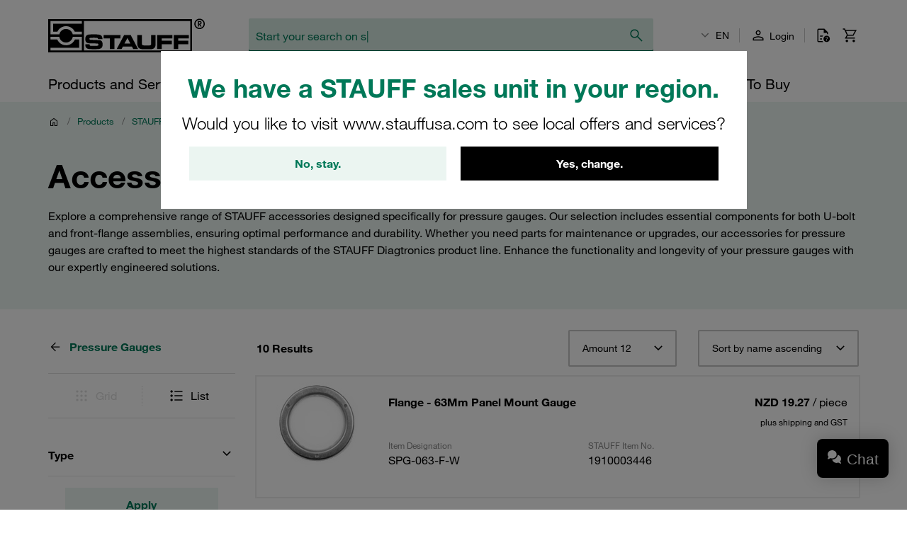

--- FILE ---
content_type: text/css
request_url: https://stauff.co.nz/assets/166570685ec13de39086c7529f485326ee2d4932/default/css/stauff_platform.app.css
body_size: 53247
content:
.introjs-overlay{box-sizing:content-box;opacity:0;position:absolute;transition:all .3s ease-out;z-index:999999}.introjs-showElement{z-index:9999999!important}tr.introjs-showElement>td,tr.introjs-showElement>th{position:relative;z-index:9999999!important}.introjs-disableInteraction{background-color:#fff;opacity:0;position:absolute;z-index:99999999!important}.introjs-relativePosition{position:relative}.introjs-helperLayer{border-radius:4px;position:absolute;transition:all .3s ease-out;z-index:9999998}.introjs-helperLayer,.introjs-helperLayer *,.introjs-helperLayer :after,.introjs-helperLayer :before{box-sizing:content-box}.introjs-tooltipReferenceLayer{background-color:transparent;box-sizing:content-box;position:absolute;transition:all .3s ease-out;visibility:hidden;z-index:100000000}.introjs-helperNumberLayer,.introjs-tooltipReferenceLayer,.introjs-tooltipReferenceLayer *{font-family:Helvetica Neue,Inter,ui-sans-serif,Apple Color Emoji,Helvetica,Arial,sans-serif}.introjs-helperNumberLayer{color:#9e9e9e;padding-bottom:10px;padding-top:10px;text-align:center}.introjs-arrow{border:5px solid transparent;content:"";position:absolute}.introjs-arrow.top{border-bottom-color:#fff;left:10px;top:-10px}.introjs-arrow.top-right{border-bottom-color:#fff;right:10px;top:-10px}.introjs-arrow.top-middle{border-bottom-color:#fff;left:50%;margin-left:-5px;top:-10px}.introjs-arrow.right{border-left-color:#fff;right:-10px;top:10px}.introjs-arrow.right-bottom{border-left-color:#fff;bottom:10px;right:-10px}.introjs-arrow.bottom{border-top-color:#fff;bottom:-10px;left:10px}.introjs-arrow.bottom-right{border-top-color:#fff;bottom:-10px;right:10px}.introjs-arrow.bottom-middle{border-top-color:#fff;bottom:-10px;left:50%;margin-left:-5px}.introjs-arrow.left{border-right-color:#fff;left:-10px;top:10px}.introjs-arrow.left-bottom{border-right-color:#fff;bottom:10px;left:-10px}.introjs-tooltip{background-color:#fff;border-radius:5px;box-shadow:0 3px 30px rgba(33,33,33,.3);box-sizing:content-box;max-width:300px;min-width:250px;position:absolute;transition:opacity .1s ease-out;visibility:visible}.introjs-tooltiptext{padding:20px}.introjs-dontShowAgain{padding-left:20px;padding-right:20px}.introjs-dontShowAgain input{display:inline;height:10px;margin:0 0 2px;padding:0;width:10px}.introjs-dontShowAgain label{background-color:#fff;color:#616161;display:inline-block;font-size:14px;font-weight:400;margin:0 0 0 5px;padding:0;-webkit-user-select:none;-moz-user-select:none;-ms-user-select:none;user-select:none}.introjs-tooltip-title{font-size:18px;font-weight:700;line-height:1.5;margin:0;min-height:1.5em;padding:0;width:90%}.introjs-tooltip-header{min-height:1.5em;padding-left:20px;padding-right:20px;padding-top:10px;position:relative}.introjs-tooltipbuttons{border-top:1px solid #e0e0e0;padding:10px;text-align:right;white-space:nowrap}.introjs-tooltipbuttons:after{clear:both;content:"";display:block;height:0;visibility:hidden}.introjs-button{zoom:1;background-color:#f4f4f4;border:1px solid #bdbdbd;border-radius:.2em;box-sizing:content-box;color:#424242;cursor:pointer;display:inline;font-size:14px;outline:0;overflow:visible;padding:.5rem 1rem;position:relative;text-decoration:none;text-shadow:1px 1px 0 #fff;white-space:nowrap}.introjs-button:hover{background-color:#e0e0e0;border-color:#9e9e9e}.introjs-button:focus,.introjs-button:hover{color:#212121;outline:0;text-decoration:none}.introjs-button:focus{background-color:#eee;border:1px solid #616161;box-shadow:0 0 0 .2rem hsla(0,0%,62%,.5)}.introjs-button:active{background-color:#e0e0e0;border-color:#9e9e9e;color:#212121;outline:0;text-decoration:none}.introjs-button::-moz-focus-inner{border:0;padding:0}.introjs-skipbutton{color:#616161;cursor:pointer;display:inline-block;font-size:22px;font-weight:700;height:45px;line-height:45px;position:absolute;right:0;text-align:center;text-decoration:none;top:0;width:45px}.introjs-skipbutton:focus,.introjs-skipbutton:hover{color:#212121;outline:0;text-decoration:none}.introjs-prevbutton{float:left}.introjs-nextbutton{float:right}.introjs-disabled,.introjs-disabled:focus,.introjs-disabled:hover{background-color:#f4f4f4;background-image:none;border-color:#bdbdbd;box-shadow:none;color:#9e9e9e;cursor:default;text-decoration:none}.introjs-hidden{display:none}.introjs-bullets{padding-bottom:10px;padding-top:10px;text-align:center}.introjs-bullets ul{box-sizing:content-box;clear:both;display:inline-block;margin:0 auto;padding:0}.introjs-bullets ul li{box-sizing:content-box;float:left;list-style:none;margin:0 2px}.introjs-bullets ul li a{background:#ccc;border-radius:10px;box-sizing:content-box;cursor:pointer;display:block;height:6px;text-decoration:none;transition:width .1s ease-in;width:6px}.introjs-bullets ul li a:focus,.introjs-bullets ul li a:hover{background:#999;outline:0;text-decoration:none;width:15px}.introjs-bullets ul li a.active{background:#999;width:15px}.introjs-progress{background-color:#e0e0e0;border-radius:4px;box-sizing:content-box;height:10px;margin:10px;overflow:hidden}.introjs-progressbar{background-color:#08c;box-sizing:content-box;float:left;font-size:10px;height:100%;line-height:10px;text-align:center;width:0}.introjsFloatingElement{height:0;left:50%;position:absolute;top:50%;width:0}.introjs-fixedTooltip{position:fixed}.introjs-hint{background:0 0;box-sizing:content-box;cursor:pointer;height:15px;position:absolute;width:20px}.introjs-hint:focus{border:0;outline:0}.introjs-hint:hover>.introjs-hint-pulse{background-color:rgba(60,60,60,.57)}.introjs-hidehint{display:none}.introjs-fixedhint{position:fixed}@-webkit-keyframes introjspulse{0%{box-shadow:0 0 0 0 rgba(0,0,0,.7);-webkit-transform:scale(.95);transform:scale(.95)}70%{box-shadow:0 0 0 10px transparent;-webkit-transform:scale(1);transform:scale(1)}to{box-shadow:0 0 0 0 transparent;-webkit-transform:scale(.95);transform:scale(.95)}}@keyframes introjspulse{0%{box-shadow:0 0 0 0 rgba(0,0,0,.7);-webkit-transform:scale(.95);transform:scale(.95)}70%{box-shadow:0 0 0 10px transparent;-webkit-transform:scale(1);transform:scale(1)}to{box-shadow:0 0 0 0 transparent;-webkit-transform:scale(.95);transform:scale(.95)}}.introjs-hint-pulse{-webkit-animation:introjspulse 2s infinite;animation:introjspulse 2s infinite;background-color:hsla(0,0%,53%,.24);border-radius:30px;box-sizing:content-box;height:15px;position:absolute;transition:all .2s ease-out;width:15px;z-index:10}.introjs-hint-no-anim .introjs-hint-pulse{-webkit-animation:none;animation:none}.introjs-hint-dot{background:0 0;border-radius:60px;box-sizing:content-box;height:50px;left:-18px;opacity:0;position:absolute;top:-18px;width:50px;z-index:1}*{-webkit-tap-highlight-color:rgba(255,255,255,0);-webkit-font-smoothing:antialiased;border:0;box-sizing:border-box;margin:0;padding:0}:active,:focus,:hover{outline:0}:after,:before{color:inherit}:after,:before,html{box-sizing:border-box}html{-webkit-tap-highlight-color:rgba(255,255,255,0);-webkit-font-smoothing:antialiased;border:0;margin:0;padding:0}body,html{height:100%;margin:0}body{display:flex;flex-direction:column;height:-webkit-fit-content;height:-moz-fit-content;height:fit-content;min-height:100%}main{margin:0 0 auto}article,aside,details,figcaption,figure,footer,form,header,hgroup,menu,nav,ol,section,ul{display:block}ol,ul{list-style:none}blockquote,q{quotes:none}blockquote:after,blockquote:before,q:after,q:before{content:none}table{border-collapse:collapse;border-spacing:0}img{max-height:100%;max-width:100%}input[type=number]{-moz-appearance:textfield}input[type=number]::-webkit-inner-spin-button,input[type=number]::-webkit-outer-spin-button{-webkit-appearance:none;margin:0}.custom-element{display:block}@font-face{font-display:swap;font-family:HelveticaNeueLTW1G-Light;font-stretch:normal;font-style:normal;font-weight:400;src:url(../fonts/HelveticaNeueLTW1G-Lt.woff2) format("woff2"),url(../fonts/HelveticaNeueLTW1G-Lt.woff) format("woff")}@font-face{font-display:swap;font-family:HelveticaNeueLTW1G-Roman;font-stretch:normal;font-style:normal;font-weight:400;src:url(../fonts/HelveticaNeueLTW1G-Roman.woff2) format("woff2"),url(../fonts/HelveticaNeueLTW1G-Roman.woff) format("woff")}@font-face{font-display:swap;font-family:HelveticaNeueLTW1G-Bold;font-stretch:normal;font-style:normal;font-weight:400;src:url(../fonts/HelveticaNeueLTW1G-Bd.woff2) format("woff2"),url(../fonts/HelveticaNeueLTW1G-Bd.woff) format("woff")}@font-face{font-display:swap;font-family:MHeiPRCW05-Light;font-stretch:normal;font-style:normal;font-weight:400;src:url(../fonts/MHeiPRCW05-Light.woff2) format("woff2"),url(../fonts/MHeiPRCW05-Light.woff) format("woff");unicode-range:u+4e00-9fff}@font-face{font-display:swap;font-family:MHeiPRCW05-Medium;font-stretch:normal;font-style:normal;font-weight:400;src:url(../fonts/MHeiPRCW05-Medium.woff2) format("woff2"),url(../fonts/MHeiPRCW05-Medium.woff) format("woff");unicode-range:u+4e00-9fff}@font-face{font-display:swap;font-family:MHeiPRCW05-Bold;font-stretch:normal;font-style:normal;font-weight:400;src:url(../fonts/MHeiPRCW05-Bold.woff2) format("woff2"),url(../fonts/MHeiPRCW05-Bold.woff) format("woff");unicode-range:u+4e00-9fff}html{font-size:100%}body{background-color:#fff;color:#000;font-family:HelveticaNeueLTW1G-Roman,MHeiPRCW05-Medium,Arial,sans-serif;font-size:1rem;line-height:1.5;position:relative}body,h1{font-weight:400}h1{hyphenate-limit-chars:auto;display:block;font-family:HelveticaNeueLTW1G-Bold,MHeiPRCW05-Bold,Arial,sans-serif;hyphenate-character:auto;-webkit-hyphens:auto;-ms-hyphens:auto;hyphens:auto}@media only screen and (max-width:549px){h1{font-size:2.125rem;line-height:2.75rem}}@media only screen and (min-width:550px)and (max-width:1203px){h1{font-size:2.5rem;line-height:3.125rem}}@media only screen and (min-width:1204px){h1{font-size:2.875rem;line-height:3.5rem}}h2{hyphenate-limit-chars:auto;display:block;font-family:HelveticaNeueLTW1G-Bold,MHeiPRCW05-Bold,Arial,sans-serif;font-weight:400;hyphenate-character:auto;-webkit-hyphens:auto;-ms-hyphens:auto;hyphens:auto}@media only screen and (max-width:549px){h2{font-size:1.875rem;line-height:2.5rem}}@media only screen and (min-width:550px)and (max-width:1203px){h2{font-size:2.125rem;line-height:2.75rem}}@media only screen and (min-width:1204px){h2{font-size:2.25rem;line-height:2.875rem}}h3{hyphenate-limit-chars:auto;display:block;font-family:HelveticaNeueLTW1G-Bold,MHeiPRCW05-Bold,Arial,sans-serif;font-weight:400;hyphenate-character:auto;-webkit-hyphens:auto;-ms-hyphens:auto;hyphens:auto}@media only screen and (max-width:549px){h3{font-size:1.75rem;line-height:2.375rem}}@media only screen and (min-width:550px)and (max-width:1203px){h3{font-size:1.875rem;line-height:2.5rem}}@media only screen and (min-width:1204px){h3{font-size:2rem;line-height:2.625rem}}h4{hyphenate-limit-chars:auto;display:block;font-family:HelveticaNeueLTW1G-Bold,MHeiPRCW05-Bold,Arial,sans-serif;font-weight:400;hyphenate-character:auto;-webkit-hyphens:auto;-ms-hyphens:auto;hyphens:auto}@media only screen and (max-width:549px){h4{font-size:1.5rem;line-height:2rem}}@media only screen and (min-width:550px)and (max-width:1203px){h4{font-size:1.625rem;line-height:2.125rem}}@media only screen and (min-width:1204px){h4{font-size:1.75rem;line-height:2.25rem}}h5{hyphenate-limit-chars:auto;display:block;font-family:HelveticaNeueLTW1G-Bold,MHeiPRCW05-Bold,Arial,sans-serif;font-weight:400;hyphenate-character:auto;-webkit-hyphens:auto;-ms-hyphens:auto;hyphens:auto}@media only screen and (max-width:549px){h5{font-size:1.375rem;line-height:1.875rem}}@media only screen and (min-width:550px)and (max-width:1203px){h5{font-size:1.5rem;line-height:2rem}}@media only screen and (min-width:1204px){h5{font-size:1.5rem;line-height:2rem}}h6{hyphenate-limit-chars:auto;display:block;font-family:HelveticaNeueLTW1G-Bold,MHeiPRCW05-Bold,Arial,sans-serif;font-weight:400;hyphenate-character:auto;-webkit-hyphens:auto;-ms-hyphens:auto;hyphens:auto}@media only screen and (max-width:549px){h6{font-size:1.25rem;line-height:1.75rem}}@media only screen and (min-width:550px)and (max-width:1203px){h6{font-size:1.25rem;line-height:1.75rem}}@media only screen and (min-width:1204px){h6{font-size:1.25rem;line-height:1.75rem}}a{color:#000}a,a:hover{text-decoration:none}a:hover{color:#007858}b,strong{font-family:HelveticaNeueLTW1G-Bold,MHeiPRCW05-Bold,Arial,sans-serif;font-weight:400}cite,em,i{font-style:italic}hr{border-bottom:none;margin:.5rem 0}hr:after{clear:both;content:"";display:table}small{font-size:.875rem}big{font-size:1.25rem}blockquote,iframe,p{margin:.5rem 0}iframe{max-width:100%}.container{display:block;margin:0 auto auto;max-width:1204px;padding:0 16px;width:100%}@media only screen and (min-width:770px){.container{padding:0 24px}}@media only screen and (min-width:970px){.container{padding:0 30px}}.container--no-padding{padding:0}.container--medium{max-width:62.5rem}.container--small{max-width:50rem}.container--expand{max-width:100%}@media only screen and (min-width:1204px){.container--left{padding-right:15px}.container--right{padding-left:15px}}.col{display:block;flex-basis:auto;flex-grow:0;float:left}.col:after{clear:both;content:"";display:table}@media only screen and (min-width:0){.col--sm-1{min-width:8.3333333333%;width:8.3333333333%}.col--sm-2{min-width:16.6666666667%;width:16.6666666667%}.col--sm-3{min-width:25%;width:25%}.col--sm-4{min-width:33.3333333333%;width:33.3333333333%}.col--sm-5{min-width:41.6666666667%;width:41.6666666667%}.col--sm-6{min-width:50%;width:50%}.col--sm-7{min-width:58.3333333333%;width:58.3333333333%}.col--sm-8{min-width:66.6666666667%;width:66.6666666667%}.col--sm-9{min-width:75%;width:75%}.col--sm-10{min-width:83.3333333333%;width:83.3333333333%}.col--sm-11{min-width:91.6666666667%;width:91.6666666667%}.col--sm-12{min-width:100%;width:100%}.col--sm-auto{min-width:0;width:auto}}@media only screen and (min-width:550px){.col--md-1{min-width:8.3333333333%;width:8.3333333333%}.col--md-2{min-width:16.6666666667%;width:16.6666666667%}.col--md-3{min-width:25%;width:25%}.col--md-4{min-width:33.3333333333%;width:33.3333333333%}.col--md-5{min-width:41.6666666667%;width:41.6666666667%}.col--md-6{min-width:50%;width:50%}.col--md-7{min-width:58.3333333333%;width:58.3333333333%}.col--md-8{min-width:66.6666666667%;width:66.6666666667%}.col--md-9{min-width:75%;width:75%}.col--md-10{min-width:83.3333333333%;width:83.3333333333%}.col--md-11{min-width:91.6666666667%;width:91.6666666667%}.col--md-12{min-width:100%;width:100%}.col--md-auto{min-width:0;width:auto}}@media only screen and (min-width:770px){.col--lg-1{min-width:8.3333333333%;width:8.3333333333%}.col--lg-2{min-width:16.6666666667%;width:16.6666666667%}.col--lg-3{min-width:25%;width:25%}.col--lg-4{min-width:33.3333333333%;width:33.3333333333%}.col--lg-5{min-width:41.6666666667%;width:41.6666666667%}.col--lg-6{min-width:50%;width:50%}.col--lg-7{min-width:58.3333333333%;width:58.3333333333%}.col--lg-8{min-width:66.6666666667%;width:66.6666666667%}.col--lg-9{min-width:75%;width:75%}.col--lg-10{min-width:83.3333333333%;width:83.3333333333%}.col--lg-11{min-width:91.6666666667%;width:91.6666666667%}.col--lg-12{min-width:100%;width:100%}.col--lg-auto{min-width:0;width:auto}}@media only screen and (min-width:970px){.col--xl-1{min-width:8.3333333333%;width:8.3333333333%}.col--xl-2{min-width:16.6666666667%;width:16.6666666667%}.col--xl-3{min-width:25%;width:25%}.col--xl-4{min-width:33.3333333333%;width:33.3333333333%}.col--xl-5{min-width:41.6666666667%;width:41.6666666667%}.col--xl-6{min-width:50%;width:50%}.col--xl-7{min-width:58.3333333333%;width:58.3333333333%}.col--xl-8{min-width:66.6666666667%;width:66.6666666667%}.col--xl-9{min-width:75%;width:75%}.col--xl-10{min-width:83.3333333333%;width:83.3333333333%}.col--xl-11{min-width:91.6666666667%;width:91.6666666667%}.col--xl-12{min-width:100%;width:100%}.col--xl-auto{min-width:0;width:auto}}@media only screen and (min-width:1204px){.col--xxl-1{min-width:8.3333333333%;width:8.3333333333%}.col--xxl-2{min-width:16.6666666667%;width:16.6666666667%}.col--xxl-3{min-width:25%;width:25%}.col--xxl-4{min-width:33.3333333333%;width:33.3333333333%}.col--xxl-5{min-width:41.6666666667%;width:41.6666666667%}.col--xxl-6{min-width:50%;width:50%}.col--xxl-7{min-width:58.3333333333%;width:58.3333333333%}.col--xxl-8{min-width:66.6666666667%;width:66.6666666667%}.col--xxl-9{min-width:75%;width:75%}.col--xxl-10{min-width:83.3333333333%;width:83.3333333333%}.col--xxl-11{min-width:91.6666666667%;width:91.6666666667%}.col--xxl-12{min-width:100%;width:100%}.col--xxl-auto{min-width:0;width:auto}}.col--no-padding-forced{padding:0!important}.col--expand,.col--mobile-expand{flex-grow:1}@media only screen and (min-width:770px){.col--mobile-expand{flex-grow:0}}.col--top{align-self:flex-start;margin-bottom:auto}.col--bottom{align-self:flex-end;margin-top:auto}.col--left{justify-self:flex-start;margin-right:auto}.col--right{justify-self:flex-end;margin-left:auto}.col--center{justify-self:center;margin-left:auto;margin-right:auto}.col--middle{align-self:center;margin-bottom:auto;margin-top:auto}.col--equal{flex-basis:0;flex-grow:1}@media (-ms-high-contrast:active),(-ms-high-contrast:none){.col--equal{flex-basis:auto}}.col--bottom-indent{padding-bottom:8px}@media only screen and (min-width:770px){.col--bottom-indent{padding-bottom:12px}}@media only screen and (min-width:970px){.col--bottom-indent{padding-bottom:15px}}.grid{align-items:flex-start;clear:both;display:flex;flex-flow:row wrap;justify-content:flex-start}.grid:after{clear:both;content:"";display:table}.grid--wide{width:100%}.grid--top{align-items:flex-start}.grid--bottom{align-items:flex-end}.grid--normal{align-items:normal}.grid--left{justify-content:flex-start}.grid--left .col--left{margin-left:0;margin-right:0}.grid--right{justify-content:flex-end}.grid--right .col--right{margin-left:0;margin-right:0}.grid--center{justify-content:center}.grid--middle{align-items:center}.grid--space-around{justify-content:space-around}.grid--stretch{align-items:stretch}.grid--stretch>.col{padding-bottom:30px}@media only screen and (min-width:770px){.grid--stretch>.col{padding-bottom:24px}}@media only screen and (min-width:970px){.grid--stretch>.col{padding-bottom:30px}}.grid--gap,.grid--with-gutter{margin-left:-8px;margin-right:-8px;width:calc(100% + 16px)}@media only screen and (min-width:770px){.grid--gap,.grid--with-gutter{margin-left:-12px;margin-right:-12px;width:calc(100% + 24px)}}@media only screen and (min-width:970px){.grid--gap,.grid--with-gutter{margin-left:-15px;margin-right:-15px;width:calc(100% + 30px)}}.grid--gap>.col,.grid--with-gutter>.col{padding-left:8px;padding-right:8px}@media only screen and (min-width:770px){.grid--gap>.col,.grid--with-gutter>.col{padding-left:12px;padding-right:12px}}@media only screen and (min-width:970px){.grid--gap>.col,.grid--with-gutter>.col{padding-left:15px;padding-right:15px}}.grid--gap-small{margin-left:-.625rem;margin-right:-.625rem;width:calc(100% + 1.25rem)}.grid--gap-small>.col{padding-bottom:1.25rem;padding-left:.625rem;padding-right:.625rem}.grid--gap-smaller{margin-left:-.3125rem;margin-right:-.3125rem;width:calc(100% + .625rem)}.grid--gap-smaller>.col{padding-left:.3125rem;padding-right:.3125rem}.grid--justify-column{justify-content:space-between}.grid--justify-column>.col{margin-bottom:auto;margin-top:auto}.grid--justify-column>.col:first-child{margin-top:0}.grid--justify-column>.col:last-of-type{margin-bottom:0}.grid--justify{justify-content:space-between}.grid--justify>.col{margin-left:auto;margin-right:auto}.grid--justify>.col:first-child{margin-left:0}.grid--justify>.col:last-child{margin-right:0}.grid--no-wrap,.grid--nowrap{flex-wrap:nowrap}@media only screen and (min-width:550px){.grid--desktop-no-wrap{flex-wrap:nowrap}}@media only screen and (min-width:770px){.grid--nowrap-lg-only{flex-wrap:nowrap}}.grid--column{flex-direction:column}@media only screen and (max-width:969px){.grid--mobile-row-revers{flex-direction:column-reverse}}.grid--indent{margin:0 -1rem;max-width:none}.grid--inline{display:inline-flex}.grid--expand{width:100%}.grid--baseline{align-items:baseline}.grid--direction-column{flex-direction:column}.grid--direction-row{flex-direction:row}.grid--direction-column-revers-with-desktop-row{flex-direction:column-reverse}@media only screen and (min-width:1204px){.grid--direction-column-revers-with-desktop-row{flex-direction:row}}.grid.container{max-width:1204px}@-webkit-keyframes spin-to{0%{-webkit-transform:rotate(0deg);transform:rotate(0deg)}to{-webkit-transform:rotate(1turn);transform:rotate(1turn)}}@keyframes spin-to{0%{-webkit-transform:rotate(0deg);transform:rotate(0deg)}to{-webkit-transform:rotate(1turn);transform:rotate(1turn)}}@-webkit-keyframes pulse-highlight{0%{-webkit-transform:scale(1);transform:scale(1)}50%{-webkit-transform:scale(1.2);transform:scale(1.2)}to{-webkit-transform:scale(1);transform:scale(1)}}@keyframes pulse-highlight{0%{-webkit-transform:scale(1);transform:scale(1)}50%{-webkit-transform:scale(1.2);transform:scale(1.2)}to{-webkit-transform:scale(1);transform:scale(1)}}.agent-navigation__dropdown>.agent-navigation__dropdown-item[position-right]{left:auto;right:0}.agent-navigation__name{margin-top:.5rem;position:relative}.agent-navigation__caret{position:absolute;right:0;top:50%;-webkit-transform:translateY(-50%);transform:translateY(-50%)}.customer-list__container-item{cursor:pointer;padding:.5rem}.customer-list__container-item:hover{background-color:#f4f4f4}.agent-control-bar{background-color:#f39200;position:relative;z-index:410}.agent-control-bar .container .box{background-color:unset;margin:0;padding:1rem 0}.agent-control-bar .container .box button.button--success{min-width:2rem}.agent-control-bar .container .box a.button{margin-left:.75rem}.product-cart-item{display:flex;flex-direction:column;position:relative}.product-cart-item__name{color:#000;font-weight:700}.product-cart-item__actions{display:flex;flex-direction:column;flex-grow:1;justify-content:flex-end;margin-top:1rem}.product-cart-item__actions--spacingless{margin-top:0}.product-cart-item__actions-row{display:flex;width:100%}@media only screen and (min-width:770px){.product-cart-item{flex-direction:row;justify-content:space-between}}.product-cart-item__col{margin-left:auto;margin-right:auto}.product-cart-item__col:first-child{margin-left:0}.product-cart-item__col:last-child{margin-right:0}.product-cart-item__actions{flex-grow:0}.sort{padding:.8125rem 0 .875rem}.sort__results{color:#000;font-family:HelveticaNeueLTW1G-Bold,MHeiPRCW05-Bold,Arial,sans-serif;font-size:1rem;line-height:1.5rem}.sort__label{vertical-align:middle}.sort__select{max-width:100%;padding:0!important}@media only screen and (min-width:970px){.sort__select{width:100%}.sort__select span.select2-selection__rendered{text-align:left}.sort .custom-select--box{width:100%}}.suggestion-product__link{color:#000}.suggestion-product__thumbnail{margin:0}.suggestion-product .link.grid{display:flex}.order-detail-table__content{margin-bottom:1rem;padding-top:.5rem}.order-detail-table__item{border:1px solid #f0f0f0;margin:0 .5rem 1rem;padding:1rem}.order-detail-table__item--spacingless{margin-left:0;margin-right:0}.file-download-link--icon{width:8.5rem}.file-download-link__link--icon{color:#777;display:block;font-size:.875rem}.file-download-link__link--icon:hover{text-decoration:none}.file-download-link__icon{background-color:#fff;color:#f25a72;display:block;margin-bottom:.25rem;padding:2rem 0;text-align:center}.file-download-link__name-wrapper{display:flex}.file-download-link__name{display:inline-block;vertical-align:middle}.file-download-link__name--icon{max-width:6rem;overflow:hidden;text-overflow:ellipsis;white-space:nowrap}.file-download-link__extension{vertical-align:middle}.file-download-link__size{display:block;opacity:.5}.file-download-link__icon{background-color:#f9b9c3;color:#ee2b4a}.product-carousel{position:relative}.flag{background:hsla(0,0%,87%,.5);border-radius:.125rem;display:inline-block;margin:0;padding:.0625rem .4375rem}@media only screen and (max-width:549px){.flag{font-size:.6875rem;padding:.1875rem .5rem}}.flag__icon{color:#007858}.flag--alternative{white-space:nowrap}.flag--alternative,.flag--discontinued{background:hsla(0,0%,100%,0);border:.0625rem solid #007858;color:#007858}.flag--highlight,.flag--highlight .flag__icon{background-color:#d51130;border:.0625rem solid #d51130;color:#fff}.label-group{font-family:HelveticaNeueLTW1G-Roman,MHeiPRCW05-Medium,Arial,sans-serif;left:0;max-height:100%;padding:0;pointer-events:none;position:absolute;top:1rem;z-index:350}.tag{background:#fff;border-radius:.125rem;box-shadow:.0625rem .0625rem 0 0 rgba(0,0,0,.1);display:inline-block;margin:.25rem 0 0 .5rem;padding:.125rem .5rem}@media only screen and (max-width:549px){.tag{font-size:.6875rem;padding:.1875rem .9375rem}}.tag__text{text-transform:uppercase}.product-quick-add-form--row{background-color:#f0f0f0;padding:.5rem}.product-quick-add-form__title--row{font-size:1rem;font-weight:700}.product-search-item{display:flex;flex-direction:column;flex-direction:row;position:relative}.product-search-item__name{color:#000;font-weight:700}.product-search-item__actions{display:flex;flex-direction:column;flex-grow:1;justify-content:flex-end;margin-top:1rem}.product-search-item__actions--spacingless{margin-top:0}.product-search-item__actions-row{display:flex;width:100%}.product-search-item__actions{flex-grow:0}.product-set-cms-content{margin-bottom:3rem}.quick-order-form{padding-bottom:3.125rem;position:relative}.quick-order-form .quick-order-form__field{padding:0}.quick-order-form .sidebar{order:2}.quick-order-form__message{background-position:.5rem .5rem;background-repeat:no-repeat;border:0;color:#000;margin-bottom:1.25rem;padding:.9375rem}.quick-order-form__message--error{background-color:#f2cad1;background-image:url(../images/notification-error.svg);border-left:.5rem solid #d51130}.quick-order-form__message--alert{background-color:#f2cad1;background-image:url(../images/notification-alert.svg);border-left:.5rem solid #d51130}.quick-order-form__message--warning{background-color:#fbf3cc;background-image:url(../images/notification-warning.svg);border-left:.5rem solid #edc500}.quick-order-form__message--info{background-color:#fbf3cc;background-image:url(../images/notification-info.svg);border-left:.5rem solid #edc500}.quick-order-form__message--warning-shield{background-color:#fbf3cc;background-image:url(../images/warning.svg);background-size:2.5rem;border-left:.5rem solid #edc500}.quick-order-form__message--success{background-color:#d6ebe2;background-image:url(../images/notification-success.svg);border-left:.5rem solid #007858}.quick-order-form__message--success-cart{background-size:2.5rem}.quick-order-form__message--hint{background-color:#ebf5f1;background-image:url(../images/notification-hint.svg);border-left:.5rem solid #d6ebe2}.quick-order-form__message--question{background-color:#cce1f0;background-image:url(../images/notification-question.svg);border-left:.5rem solid #0069b4}.quick-order-form__message--info{background-image:none}.quick-order-form__cart{background-color:#f5f5f5;padding:.625rem}.quick-order-form__template-headline{margin-bottom:10px}.quick-order-form__template-text{margin-bottom:.9375rem}@media only screen and (min-width:970px){.quick-order-form .sidebar{order:unset}}@media only screen and (min-width:1204px){.quick-order-form{padding-bottom:0}}.quick-order-row__message{background-color:#fff;padding:.5rem;z-index:600}.quick-order-row__message--error{border:1px solid #d51130;color:#d51130}.quick-order-row__message--warning{border:1px solid #edc500;color:#edc500}.quick-order-row__search{margin-top:.5rem}.quick-order-row__single-row{margin-bottom:.9375rem}.quick-order-row__holder-quantity{align-items:center;background:#f0f0f0;display:flex;justify-content:space-between}.quick-order-row__quantity[type=number]{border:.125rem solid #c6c6c6;border-left:none;border-right:none;font-size:1rem;font-weight:400;line-height:normal;margin:0;padding:0;text-align:center;width:calc(100% - 6rem)}.quick-order-row__message{background-position:.5rem .5rem;background-repeat:no-repeat;border:0;color:#000;padding:.5rem 2.5rem}.quick-order-row__message--error{background-color:#f2cad1;background-image:url(../images/notification-error.svg);border-left:.5rem solid #d51130}.quick-order-row__message--alert{background-color:#f2cad1;background-image:url(../images/notification-alert.svg);border-left:.5rem solid #d51130}.quick-order-row__message--warning{background-color:#fbf3cc;background-image:url(../images/notification-warning.svg);border-left:.5rem solid #edc500}.quick-order-row__message--info{background-color:#fbf3cc;background-image:url(../images/notification-info.svg);border-left:.5rem solid #edc500}.quick-order-row__message--warning-shield{background-color:#fbf3cc;background-image:url(../images/warning.svg);background-size:2.5rem;border-left:.5rem solid #edc500}.quick-order-row__message--success{background-color:#d6ebe2;background-image:url(../images/notification-success.svg);border-left:.5rem solid #007858}.quick-order-row__message--success-cart{background-size:2.5rem}.quick-order-row__message--hint{background-color:#ebf5f1;background-image:url(../images/notification-hint.svg);border-left:.5rem solid #d6ebe2}.quick-order-row__message--question{background-color:#cce1f0;background-image:url(../images/notification-question.svg);border-left:.5rem solid #0069b4}.quick-order-row__actions-container{bottom:0;position:absolute;right:0}.quick-order-row__detailed-columns{position:relative}@media only screen and (max-width:549px){.quick-order-row__detailed-columns{margin-top:.5rem}}.quick-order-row__preferredDeliveryDate.input{display:inline-block;padding-left:.3125rem!important}.quick-order-row__remove-row-trigger{float:right}.quick-order-row__remove-row-trigger .icon{height:1.25rem;width:1.25rem}.quick-order-row__button{background-color:#fff;border-radius:2px;cursor:pointer;font-size:0;height:3rem;line-height:0;position:relative;transition:background .25s ease-in-out;width:3rem}.quick-order-row__button:before{background:#fff}.quick-order-row__button-decrement-container{bottom:0;left:0;position:absolute;top:0}.quick-order-row__button-increment-container{bottom:0;position:absolute;right:0;top:0}.quick-order-row__delete-button.button:disabled{background-color:#fff;border:none;color:#c6c6c6}.quick-order-row__delete-button.button:disabled:hover{background-color:#fff}@media only screen and (min-width:770px){.quick-order-row__delete-button{margin-top:1rem}.quick-order-row__actions-container{bottom:unset;position:absolute;right:-3.75rem;top:-4rem}.quick-order-row__col-price,.quick-order-row__col-price .label{text-align:right}}@media only screen and (min-width:1204px){.quick-order-row__actions-container{top:0}}.quick-order-row-partial__holder-quantity{align-items:center;background:#f0f0f0;display:flex;justify-content:space-between;position:relative}.quick-order-row-partial__preferredDeliveryDate.input{display:inline-block;padding-left:.3125rem!important}.quick-order-row-partial__message{background-position:.5rem .5rem;background-repeat:no-repeat;border:0;color:#000;padding:.5rem 2.5rem}.quick-order-row-partial__message--error{background-color:#f2cad1;background-image:url(../images/notification-error.svg);border-left:.5rem solid #d51130}.quick-order-row-partial__message--alert{background-color:#f2cad1;background-image:url(../images/notification-alert.svg);border-left:.5rem solid #d51130}.quick-order-row-partial__message--warning{background-color:#fbf3cc;background-image:url(../images/notification-warning.svg);border-left:.5rem solid #edc500}.quick-order-row-partial__message--info{background-color:#fbf3cc;background-image:url(../images/notification-info.svg);border-left:.5rem solid #edc500}.quick-order-row-partial__message--warning-shield{background-color:#fbf3cc;background-image:url(../images/warning.svg);background-size:2.5rem;border-left:.5rem solid #edc500}.quick-order-row-partial__message--success{background-color:#d6ebe2;background-image:url(../images/notification-success.svg);border-left:.5rem solid #007858}.quick-order-row-partial__message--success-cart{background-size:2.5rem}.quick-order-row-partial__message--hint{background-color:#ebf5f1;background-image:url(../images/notification-hint.svg);border-left:.5rem solid #d6ebe2}.quick-order-row-partial__message--question{background-color:#cce1f0;background-image:url(../images/notification-question.svg);border-left:.5rem solid #0069b4}.quick-order-row-partial__detailed-columns{position:relative}@media only screen and (max-width:549px){.quick-order-row-partial__detailed-columns{margin-top:.5rem}}.quick-order-row-partial__quantity[type=number]{border:.125rem solid #c6c6c6;border-left:none;border-right:none;font-size:1rem;font-weight:400;line-height:normal;margin:0;padding:0;text-align:center;width:calc(100% - 6rem)}.quick-order-row-partial__button{background-color:#fff;border-radius:2px;cursor:pointer;font-size:0;height:3rem;line-height:0;position:relative;transition:background .25s ease-in-out;width:3rem}.quick-order-row-partial__button:hover{background:#007858}.quick-order-row-partial__button:hover:after,.quick-order-row-partial__button:hover:before{background:#fff}.quick-order-row-partial__button--disabled{background:#fff;cursor:not-allowed}.quick-order-row-partial__button--disabled:after,.quick-order-row-partial__button--disabled:before{background:#333}.quick-order-row-partial__button--disabled:focus,.quick-order-row-partial__button--disabled:hover{background:#fff}.quick-order-row-partial__button--disabled:focus:after,.quick-order-row-partial__button--disabled:focus:before,.quick-order-row-partial__button--disabled:hover:after,.quick-order-row-partial__button--disabled:hover:before{background:#333}@media only screen and (min-width:550px){.quick-order-row-partial__col-price,.quick-order-row-partial__col-price .label{text-align:right}}@media only screen and (min-width:770px){.quick-order-row-partial__message-container.col{padding-left:0}.quick-order-row-partial__delete-button{margin-top:1rem}}@media only screen and (min-width:970px){.quick-order-row-partial__message-container.col{padding-right:.9375rem}}.quick-order-rows{margin-top:-.9375rem;width:100%}.quick-order-rows__row{padding:.9375rem 0 0}.quick-order-rows__row:not(:last-child){border-bottom:.0625rem solid #f0f0f0}.quick-order-rows__cell{color:#878787;font-size:.875rem}.badge{border:.0625rem solid #555;border-radius:.25rem;color:#000;display:inline-block;font-size:.875rem;padding:.125rem .5rem 0}.box{background-color:#fff;border:none;margin:.5rem;padding:.5rem}.box:after{clear:both;content:"";display:table}.box__separator{border-bottom:1px solid #f0f0f0;display:block;margin:.5rem -.5rem}.box--borderless{border-color:hsla(0,0%,100%,0)}.box--spacingless{margin:0;padding:0}.box--spacingless .box__separator{margin-left:0;margin-right:0}.box--stretch{height:calc(100% - 1rem)}.box--dark{background-color:#f4f4f4}.box--info,.box--warning{background-color:#ffefa1;border-color:#edc500;color:#ba9b00}.box--success{background-color:#d0f785;border-color:#81bc0d;color:#608c0a}.box--alert{background-color:#f7a1af;border-color:#d51130;color:#a60d25}.box hr,.box__separator{border-bottom:none}.button{align-items:center;background-color:#000;border:.125rem solid #000;border-radius:0;color:#fff;cursor:pointer;display:inline-flex;font-family:HelveticaNeueLTW1G-Bold,MHeiPRCW05-Bold,Arial,sans-serif;font-size:1rem;justify-content:center;letter-spacing:normal;line-height:24px;min-height:3rem;min-width:8.5096153846rem;padding:.625rem 1rem;text-align:center;transition:all .25s ease-in-out}@media only screen and (max-width:549px){.button{min-height:2.5rem;padding:.375rem 1rem}}@media only screen and (min-width:550px){.button{min-width:11.0625rem}}.button:focus,.button:hover{background-color:#000;border-color:#555;color:#fff;text-decoration:none}.button:active{background-color:#000;border-color:#878787}.button--disabled,.button[disabled]{cursor:not-allowed}.button--disabled,.button--disabled:active,.button--disabled:focus,.button--disabled:hover,.button[disabled],.button[disabled]:active,.button[disabled]:focus,.button[disabled]:hover{background-color:#c6c6c6;border-color:#c6c6c6}.button--primary-green,.button--primary-green:active,.button--primary-green:focus,.button--primary-green:hover{background-color:#007858}.button--secondary{background-color:#ebf5f1;border:.125rem solid #ebf5f1;color:#007858}.button--secondary>svg{fill:#007858}.button--secondary:focus,.button--secondary:hover{background-color:#d6ebe2;border-color:#d6ebe2;color:#007858}.button--secondary:focus>svg,.button--secondary:hover>svg{fill:#007858}.button--secondary:active{background-color:#d6ebe2;border-color:#c4ded5;color:#007858}.button--secondary:active>svg{fill:#007858}.button--secondary.button--disabled,.button--secondary[disabled]{background-color:#fff;border-color:#c6c6c6;color:#c6c6c6}.button--secondary.button--disabled>svg,.button--secondary[disabled]>svg{fill:#c6c6c6}.button--secondary.button--disabled:active,.button--secondary.button--disabled:focus,.button--secondary.button--disabled:hover,.button--secondary[disabled]:active,.button--secondary[disabled]:focus,.button--secondary[disabled]:hover{background-color:#fff;border-color:#c6c6c6;color:#c6c6c6}.button--secondary.button--disabled:active>svg,.button--secondary.button--disabled:focus>svg,.button--secondary.button--disabled:hover>svg,.button--secondary[disabled]:active>svg,.button--secondary[disabled]:focus>svg,.button--secondary[disabled]:hover>svg{fill:#c6c6c6}.button--tertiary{background-color:#007858;border:.125rem solid #007858;color:#fff}.button--tertiary:focus,.button--tertiary:hover{background-color:#01664a;border-color:#01664a}.button--tertiary:active{background-color:#01664a;border-color:#339379}.button--tertiary.button--disabled,.button--tertiary[disabled]{background-color:#c6c6c6;border-color:#c6c6c6;cursor:not-allowed}.button--tertiary.button--disabled:focus,.button--tertiary.button--disabled:hover,.button--tertiary[disabled]:focus,.button--tertiary[disabled]:hover{background-color:#c6c6c6;border-color:#c6c6c6}.button--alert{background-color:#d51130;border-color:#d51130;color:#fff}.button--alert:focus,.button--alert:hover{background-color:#c30b28;border-color:#c30b28}.button--alert:active{background-color:#d51130;border-color:#f2cad1}.button--alert.button--disabled,.button--alert[disabled]{background-color:#c6c6c6;border-color:#c6c6c6;cursor:not-allowed}.button--alert.button--disabled:focus,.button--alert.button--disabled:hover,.button--alert[disabled]:focus,.button--alert[disabled]:hover{background-color:#c6c6c6;border-color:#c6c6c6}.button--without-min-width{min-width:unset}.button--no-padding{padding:0}.button--skinless{background-color:hsla(0,0%,100%,0);border:none;color:#000;min-width:0}.button--skinless:active,.button--skinless:focus,.button--skinless:hover{background-color:hsla(0,0%,100%,0);border:none;color:#007858}.button--icon-only{background-color:#ebf5f1;border:.125rem solid #007858;height:3rem;padding:.625rem;text-align:center;width:3rem}@media only screen and (max-width:549px){.button--icon-only{height:2.5rem;padding:.375rem;width:2.5rem}}.button--icon-only .icon{fill:#007858;left:50%;position:relative;top:50%;-webkit-transform:translateY(-50%) translateX(-50%);transform:translateY(-50%) translateX(-50%)}.button--icon-only:focus,.button--icon-only:hover{background-color:#d6ebe2;border-color:#007858}.button--icon-only:active{background-color:#d6ebe2;border-color:#c4ded5;text-decoration:none}.button--icon-only.button--disabled,.button--icon-only[disabled]{background-color:#c6c6c6;border-color:#c6c6c6;cursor:not-allowed}.button--icon-only.button--disabled:focus,.button--icon-only.button--disabled:hover,.button--icon-only[disabled]:focus,.button--icon-only[disabled]:hover{background-color:#c6c6c6;border-color:#c6c6c6}.button--icon-only.button--disabled .icon,.button--icon-only[disabled] .icon{fill:#fff}.button--icon-right{justify-content:flex-start;padding-left:1rem;padding-right:3rem;position:relative}.button--icon-right>.icon{position:absolute;right:1rem;top:50%;-webkit-transform:translateY(-50%);transform:translateY(-50%)}.button--quantity-large{border-color:#007858;color:#007858;font-size:1.3125rem;height:2.25rem;line-height:2.0625rem;width:2.25rem}.button--quantity-large:active,.button--quantity-large:focus,.button--quantity-large:hover{background-color:rgba(0,120,88,.1);border-color:#007858;color:#007858}.button--hollow{background-color:#fff;border:.0625rem solid #000;color:#000;font-family:HelveticaNeueLTW1G-Roman,MHeiPRCW05-Medium,Arial,sans-serif;justify-content:flex-start}.button--hollow--disabled,.button--hollow[disabled]{background-color:#fff;border-color:#dedede;color:#dedede}.button--hollow--disabled:active,.button--hollow--disabled:focus,.button--hollow--disabled:hover,.button--hollow[disabled]:active,.button--hollow[disabled]:focus,.button--hollow[disabled]:hover{background-color:#fff}.button--dropdown-item{background-color:#fff;border:none;color:#000;font-family:HelveticaNeueLTW1G-Roman,MHeiPRCW05-Medium,Arial,sans-serif;justify-content:flex-start;overflow:hidden;text-align:left;width:100%}.button--dropdown-item:hover{background-color:#ededed;color:#000;font-family:HelveticaNeueLTW1G-Bold,MHeiPRCW05-Bold,Arial,sans-serif}.button--dropdown-item>.icon{margin-right:.75rem}.button--promotion-item{font:400 .625rem/1.625rem HelveticaNeueLTW1G-Roman,MHeiPRCW05-Medium,Arial,sans-serif;height:1.75rem;margin-top:1rem;min-width:0;padding:0 1rem;width:100%}@media only screen and (min-width:550px){.button--promotion-item{margin-top:0}}@media only screen and (min-width:770px){.button--promotion-item{height:2rem;line-height:1.875rem;width:auto}}.button--combined{border-radius:0 .125rem .125rem 0;font-weight:400;min-width:7.0625rem}.button--combined-small{min-width:0;padding-left:.75rem;padding-right:.75rem}.button--expand{width:100%}.button--expand-mobile{height:-webkit-fit-content;height:-moz-fit-content;height:fit-content;width:100%}@media only screen and (min-width:550px){.button--expand-mobile{width:auto}}.button--large{font-size:1rem;font-weight:400;height:unset;line-height:1.25rem;padding:1.125rem}.button--search{font-weight:400;padding:0}.button--search:focus,.button--search:hover{color:#007858}@media only screen and (min-width:550px){.button--medium{min-width:7.5rem}}.button-inquiry-list--right{float:right;min-width:13.75rem}.button--link{background-color:hsla(0,0%,100%,0);color:#000;font-family:HelveticaNeueLTW1G-Roman,MHeiPRCW05-Medium,Arial,sans-serif;font-size:1rem;font-weight:400;letter-spacing:.0125rem;line-height:1.5}.button--link:hover{color:#007858;cursor:pointer}.icon{fill:currentColor;display:inline-block;height:1rem;-webkit-user-select:none;-moz-user-select:none;-ms-user-select:none;user-select:none;vertical-align:middle;width:1rem}.icon--small{height:.75rem;width:.75rem}.icon--smaller{height:.5rem;width:.5rem}.icon--big{height:1.5rem;width:1.5rem}.icon--bigger{height:2rem;width:2rem}.icon--biggest{height:3rem;width:3rem}.icon--inherit{display:block;height:inherit;width:inherit}.icon--medium{height:.625rem;width:.625rem}.icon--medium-up{height:1.125rem;width:1.125rem}.icon--regular{height:1.25rem;width:1.25rem}.icon--close-filter{position:absolute;right:.625rem;top:50%;-webkit-transform:translateY(-50%);transform:translateY(-50%)}.icon--secondary{height:.75rem;width:.75rem}.icon--thumbnail-arrow{color:#000;display:block;height:.375rem;width:100%}.icon--reverse{-webkit-transform:rotate(180deg);transform:rotate(180deg)}.icon--checkout-success{margin-top:-.125rem}.icon--to-cart{margin-top:-.0625rem}.icon--visa{height:.625rem;width:2rem}.icon--mastercard{height:1.25rem;width:1.625rem}.icon--paypal{height:.6875rem;width:2.5625rem}.icon--klarna{height:.6875rem;width:2.5rem}.icon--dhl{height:.5rem;width:4rem}.icon--hermes{height:.5625rem;width:4.25rem}.icon--arrow{color:#000;height:.6875rem;width:.6875rem}@media only screen and (min-width:970px){.icon--arrow{height:.75rem;width:.75rem}}.icon--send{height:.5625rem;width:.375rem}.icon--panel-info{height:.5625rem;margin-right:.5rem;width:.75rem}.icon--side-drawer-arrow{height:100%;left:50%;position:absolute;top:50%;-webkit-transform:translate(-50%,-50%);transform:translate(-50%,-50%);width:100%}.icon--user-side-drawer{display:block;height:1.25rem;margin:0 1rem 0 .875rem;width:1.4375rem}.icon--circled{border-radius:50%;display:inline-block;height:2.5rem;margin-right:.25rem;vertical-align:middle;width:2.5rem}.icon--circled--green{background-color:rgba(214,235,226,.5);color:#007858}.input{border:.125rem solid #c6c6c6;border-radius:.125rem;color:#000;display:inline-block;font:400 1rem/1.125rem HelveticaNeueLTW1G-Roman,MHeiPRCW05-Medium,Arial,sans-serif;padding:.875rem .5rem;transition:border-color .25s ease-in-out}.input:focus{border-color:#000}.input--disabled,.input[disabled]{background-color:#f4f4f4;cursor:not-allowed}.input--transparent[disabled],.input[disabled]{background-color:#ededed;color:#878787}.input[type=date],.input[type=datetime-local],.input[type=disabled],.input[type=email],.input[type=number],.input[type=password],.input[type=text]{height:3rem}.input::-webkit-input-placeholder{color:#bbb}.input::-moz-placeholder{color:#bbb}.input::-ms-input-placeholder{color:#bbb}.input::placeholder{color:#bbb}.input--expand{display:block;width:100%}.input--naked{background-color:hsla(0,0%,100%,0);border:none}.input--error{border-color:#d51130}.input[type=radio]{border-radius:50%;height:1.25rem;width:1.25rem}.input[type=radio]:checked{accent-color:#007858}.label{color:#878787;display:inline-block;font:normal .75rem HelveticaNeueLTW1G-Roman,MHeiPRCW05-Medium,Arial,sans-serif;line-height:1rem;margin-bottom:.5rem}.label--required:after{margin-left:.2rem}.label--bottom{margin-bottom:0;margin-top:.5rem}.label--required:after{color:#007858;content:"*";margin-left:.1875rem}.label--full-width{display:block}.link{background-color:transparent;color:#007858;cursor:pointer;display:inline-block;margin:0;padding:0}.link:hover{text-decoration:underline}.link--info,.link--warning{color:#edc500}.link--success{color:#81bc0d}.link--alert{color:#d51130}.link--small{font-size:.875rem}.link--alt{transition:color .25s ease-in-out}.link--alt:hover{color:#004533;text-decoration:none}.link--expand{display:block}.link--disabled,.link[disabled]{color:#bbb;cursor:not-allowed}.link--disabled:hover,.link[disabled]:hover{color:#bbb;text-decoration:none}.link:focus,.link:hover{text-decoration:none}.link--darkest{color:#000;transition:all .25s ease-in-out}.link--without-underline{text-decoration:none}.link--with-underline{text-decoration:underline}.link--login-forgot-password{font:400 .875rem/1.4375rem HelveticaNeueLTW1G-Roman,MHeiPRCW05-Medium,Arial,sans-serif;margin-top:1.25rem}@media only screen and (min-width:550px){.link--login-forgot-password{margin-top:1rem}}.link--edit{font:400 .8125rem HelveticaNeueLTW1G-Roman,MHeiPRCW05-Medium,Arial,sans-serif;opacity:.4}.link--edit:focus,.link--edit:hover{color:inherit;opacity:1}.link--remove{font:400 .8125rem HelveticaNeueLTW1G-Bold,MHeiPRCW05-Bold,Arial,sans-serif}.link--remove:focus,.link--remove:hover{color:inherit;opacity:1}.link--custom-underline{color:#000;font:400 .6875rem HelveticaNeueLTW1G-Bold,MHeiPRCW05-Bold,Arial,sans-serif;letter-spacing:.16875rem;padding:.5625rem 0;position:relative;text-transform:uppercase;transition:opacity .25s ease-in-out}.link--custom-underline:focus,.link--custom-underline:hover{color:#000;opacity:.5}.link--custom-underline:after{background:#000;bottom:0;content:"";display:block;height:.0625rem;position:absolute;width:100%}.link--user-account{color:#000;font:400 1rem HelveticaNeueLTW1G-Roman,MHeiPRCW05-Medium,Arial,sans-serif}.link--user-account:hover{color:#007858}.link--secondary{color:rgba(51,51,51,.4);font:400 1rem HelveticaNeueLTW1G-Roman,MHeiPRCW05-Medium,Arial,sans-serif;letter-spacing:normal;transition:color .25s ease-in-out}.link--secondary:focus,.link--secondary:hover{color:#333}@media only screen and (min-width:550px){.link--align-right-from-tablet{text-align:right}}.list__item{display:block}.list__item>.list{margin-left:.5rem}.list--inline{display:inline-block}.list--inline>.list__item{display:inline-block;margin:0 .5rem}.list--inline>.list__item:first-child{margin-left:0}.list--inline>.list__item:last-child{margin-right:0}.list--bullet .list__item:before{content:"•";margin-right:.25rem}.list--plus .list__item:before{content:"+";margin-right:.25rem}.list--alert{color:#d51130}.table thead,.table__head{border-bottom:1px solid #dadada;font-weight:700}.table tbody tr:not(.table__row--backgroungless):nth-child(2n),.table__body tr:not(.table__row--backgroungless):nth-child(2n){background-color:#f4f4f4}.table td,.table th{padding:.5rem .25rem;text-align:left}.table__row--backgroungless{background:none}.table__row--highlighted{background-color:#f4f4f4}.table__row--spacing-y-small td,.table__row--spacing-y-small th{padding-bottom:.25rem;padding-top:.25rem}.table__row--spacing-bottom-reset td,.table__row--spacing-bottom-reset th{padding-bottom:0}.table--expand{width:100%}.table tbody tr:last-child,.table__body tr:last-child{border-bottom:.0625rem solid #dedede}.table tbody tr:nth-child(2n),.table__body tr:nth-child(2n){background:none}.table--inquiry-list thead,.table--inquiry-list-active-list thead,.table--inquiry-list-active-list__head,.table--inquiry-list-history thead,.table--inquiry-list-history__head,.table--inquiry-list__head{border-bottom:none;color:#878787;font-size:.75rem}.table--inquiry-list th,.table--inquiry-list-active-list th,.table--inquiry-list-history th{font-weight:400}.table--inquiry-list tbody>tr,.table--inquiry-list-active-list tbody>tr,.table--inquiry-list-history tbody>tr{border-bottom:.125rem solid #ededed}@media only screen and (max-width:769px){.table--inquiry-list tbody>tr,.table--inquiry-list-active-list tbody>tr,.table--inquiry-list-history tbody>tr{border:none}}.table--inquiry-list td,.table--inquiry-list th,.table--inquiry-list-active-list td,.table--inquiry-list-active-list th,.table--inquiry-list-history td,.table--inquiry-list-history th{padding:.625rem .3125rem}.table--inquiry-list-active-list__col--id,.table--inquiry-list-history__col--id,.table--inquiry-list__col--id{width:9.375rem}.table--inquiry-list-active-list__col--position,.table--inquiry-list-active-list__col--quantity,.table--inquiry-list-history__col--position,.table--inquiry-list-history__col--quantity,.table--inquiry-list__col--position,.table--inquiry-list__col--quantity{width:4.0625rem}.table--inquiry-list-active-list__col--sku,.table--inquiry-list-history__col--sku,.table--inquiry-list__col--sku{min-width:5.625rem}.table--inquiry-list-active-list__col--date,.table--inquiry-list-history__col--date,.table--inquiry-list__col--date{min-width:8.4375rem}.table--inquiry-list-active-list__col--recurring-demand,.table--inquiry-list-history__col--recurring-demand,.table--inquiry-list__col--recurring-demand{text-align:center!important}.table--inquiry-list-active-list__cell-remark,.table--inquiry-list-history__cell-remark,.table--inquiry-list__cell-remark{background-color:rgba(214,235,226,.5);color:#007858;display:block;padding:.625rem;width:100%;word-break:break-word}.table--inquiry-list .transform-cell--label,.table--inquiry-list-active-list .transform-cell--label,.table--inquiry-list-history .transform-cell--label{color:#878787}.table--inquiry-list .transform-cell--value,.table--inquiry-list-active-list .transform-cell--value,.table--inquiry-list-history .transform-cell--value{word-break:break-word}.table--inquiry-list-active-list tbody>tr:last-child{border-bottom:none}.table--inquiry-list-active-list td,.table--inquiry-list-active-list th{padding:0 .3125rem}.table--inquiry-list-active-list__col--action-buttons{width:17.5rem}.table--inquiry-list-history__col--updatedAt{width:15.625rem}.table--customer-account td,.table--customer-account th{padding:.5rem}.table--customer-account .checkbox{margin:.25rem 0 0}.table--order td,.table--order th{font-size:.875rem}@media only screen and (min-width:550px){.table--order td,.table--order th{font-size:1rem}}.table--order th{white-space:nowrap}.table--order-detail td,.table--order-detail th{font-size:.6875rem;padding:.25rem}@media only screen and (min-width:550px){.table--order-detail td,.table--order-detail th{font-size:1rem;padding:.5rem}}.table--order-detail .checkbox{margin:0}@media only screen and (min-width:550px){.table--order-detail .checkbox{margin:.25rem 0 0}}.table--wishlist td,.table--wishlist th{padding-left:0}@media only screen and (min-width:770px){.table--wishlist td,.table--wishlist th{padding-left:.25rem}}.table--wishlist td:first-child{width:5%}.table__tr--with-border{border-top:.0625rem solid #dedede}.table__tr--with-border-bottom{border-bottom:.0625rem solid #dedede}.table--responsive .transform-cell--label{display:none}@media only screen and (max-width:769px){.table--responsive,.table--responsive tbody,.table--responsive td,.table--responsive th,.table--responsive thead{display:block}.table--responsive thead{border:none}.table--responsive thead th,.table--responsive thead tr{display:none}.table--responsive tr{padding-bottom:15px}.table--responsive tbody tr:not(.is-hidden-sm-md){display:block}.table--responsive tbody>tr:not(:first-child){border-top:0}.table--responsive tbody>tr:last-child{border-bottom:0}.table--responsive td{padding-bottom:0;padding-top:0}.table--responsive td:before{display:inline-block;flex-shrink:0;font-family:HelveticaNeueLTW1G-Bold,MHeiPRCW05-Bold,Arial,sans-serif;padding-right:.625rem;width:auto}.table--responsive .transform-table-header,.table--responsive .transform-table-header__cell{background:#fff;display:block;padding:0}.table--responsive .transform-table-header__cell{font-size:1.125rem;font-weight:500;padding-top:1rem}.table--responsive .transform-cell{border-bottom:.125rem solid #ededed;display:flex;padding:.875rem 0;position:relative}}@media only screen and (max-width:769px)and (min-width:770px){.table--responsive .transform-cell{display:table-cell}}@media only screen and (max-width:769px){.table--responsive .transform-cell--no-label:before{display:none}.table--responsive .transform-cell--label,.table--responsive .transform-cell--value{word-wrap:break-word;text-align:left;width:50%}.table--responsive .transform-cell--label{display:block;font-size:.75rem;padding-right:.625rem}.table--responsive .transform-cell--last{border-bottom:.1875rem solid #dedede}}.table__col--icon-only{width:1.875rem}.table__col--icon-only>.icon:hover{cursor:pointer}.table--fixed{table-layout:fixed}.table--debitor-order thead .label{display:table-cell;vertical-align:bottom;white-space:nowrap}.table--debitor-order .icon--active{color:#007858}.table--debitor-order tbody tr:last-child,.table--debitor-order thead,.table--debitor-order thead tr:last-child{border-bottom-style:none}.table--debitor-order thead th{padding:.5rem .75rem}.table--debitor-order tbody td{padding:1rem .75rem;vertical-align:top}.table--debitor-order .table__tr{border-bottom:2px solid #f5f5f5}.table--debitor-order .table__tr--highlight{background-color:#ebf5f1!important}.table--debitor-order .table__tr--hover:hover{background-color:#ededed;cursor:pointer}.table--debitor-order .table__tr--hover:hover td>a>.icon{color:#007858}.table--debitor-order__col--status{min-width:108px;white-space:nowrap}.table--debitor-order__col--checkbox{max-width:36px;width:36px}.textarea{border:.125rem solid #c6c6c6;border-radius:.125rem;color:#000;display:inline-block;font:400 1rem HelveticaNeueLTW1G-Roman,MHeiPRCW05-Medium,Arial,sans-serif;max-width:100%;padding:.5rem;transition:border-color .25s ease-in-out}.textarea:focus{border-color:#000}.textarea::-webkit-input-placeholder{color:#bbb}.textarea::-moz-placeholder{color:#bbb}.textarea::-ms-input-placeholder{color:#bbb}.textarea::placeholder{color:#bbb}.textarea--expand{display:block;width:100%}.textarea--error{border-color:#d51130}.textarea--disabled,.textarea[disabled]{background-color:#f4f4f4;cursor:not-allowed}.thumbnail{display:block;height:10rem;margin:.5rem;position:relative}.thumbnail--smaller{height:3rem}.thumbnail--small{height:5rem}.thumbnail--big{height:20rem}.thumbnail--bigger{height:30rem}.thumbnail--full-width{width:100%}.thumbnail--min-size{min-width:2.5rem}.thumbnail__image{bottom:0;left:0;margin:auto;max-height:100%;max-width:100%;position:absolute;right:0;top:0}.thumbnail__image--color-light{color:#dadada}.thumbnail--has-border{border:.25rem solid transparent;box-shadow:0 0 0 1px #f0f0f0}.thumbnail--no-margin,.thumbnail--without-spaces{margin:0}.thumbnail--with-overlay{overflow:hidden;position:relative}.thumbnail--with-overlay:after{background-color:rgba(0,0,0,.05);bottom:0;content:"";left:0;position:absolute;right:0;top:0;z-index:10}.thumbnail--catalog{height:3rem;margin:0 .9375rem 0 0;width:3rem}.thumbnail--cart-bundle{border-radius:.1875rem;flex-shrink:0;height:2.75rem;margin:0;width:7.5rem}.thumbnail__image--cart-bundle{max-height:calc(100% - .625rem);max-width:calc(100% - .625rem)}.thumbnail--product-set{height:13rem;margin-left:0;margin-right:0}.thumbnail--wishlist{display:inline-block;height:2rem;margin-right:.625rem;vertical-align:middle}@media only screen and (min-width:550px){.thumbnail--product-list-item,.thumbnail--wishlist{height:5rem}}.title--h1{hyphenate-limit-chars:auto;display:block;font-family:HelveticaNeueLTW1G-Bold,MHeiPRCW05-Bold,Arial,sans-serif;font-weight:400;hyphenate-character:auto;-webkit-hyphens:auto;-ms-hyphens:auto;hyphens:auto}@media only screen and (max-width:549px){.title--h1{font-size:2.125rem;line-height:2.75rem}}@media only screen and (min-width:550px)and (max-width:1203px){.title--h1{font-size:2.5rem;line-height:3.125rem}}@media only screen and (min-width:1204px){.title--h1{font-size:2.875rem;line-height:3.5rem}}.title--h2{hyphenate-limit-chars:auto;display:block;font-family:HelveticaNeueLTW1G-Bold,MHeiPRCW05-Bold,Arial,sans-serif;font-weight:400;hyphenate-character:auto;-webkit-hyphens:auto;-ms-hyphens:auto;hyphens:auto}@media only screen and (max-width:549px){.title--h2{font-size:1.875rem;line-height:2.5rem}}@media only screen and (min-width:550px)and (max-width:1203px){.title--h2{font-size:2.125rem;line-height:2.75rem}}@media only screen and (min-width:1204px){.title--h2{font-size:2.25rem;line-height:2.875rem}}.title--h3{hyphenate-limit-chars:auto;display:block;font-family:HelveticaNeueLTW1G-Bold,MHeiPRCW05-Bold,Arial,sans-serif;font-weight:400;hyphenate-character:auto;-webkit-hyphens:auto;-ms-hyphens:auto;hyphens:auto}@media only screen and (max-width:549px){.title--h3{font-size:1.75rem;line-height:2.375rem}}@media only screen and (min-width:550px)and (max-width:1203px){.title--h3{font-size:1.875rem;line-height:2.5rem}}@media only screen and (min-width:1204px){.title--h3{font-size:2rem;line-height:2.625rem}}.title--h4{hyphenate-limit-chars:auto;display:block;font-family:HelveticaNeueLTW1G-Bold,MHeiPRCW05-Bold,Arial,sans-serif;font-weight:400;hyphenate-character:auto;-webkit-hyphens:auto;-ms-hyphens:auto;hyphens:auto}@media only screen and (max-width:549px){.title--h4{font-size:1.5rem;line-height:2rem}}@media only screen and (min-width:550px)and (max-width:1203px){.title--h4{font-size:1.625rem;line-height:2.125rem}}@media only screen and (min-width:1204px){.title--h4{font-size:1.75rem;line-height:2.25rem}}.title--h5{hyphenate-limit-chars:auto;display:block;font-family:HelveticaNeueLTW1G-Bold,MHeiPRCW05-Bold,Arial,sans-serif;font-weight:400;hyphenate-character:auto;-webkit-hyphens:auto;-ms-hyphens:auto;hyphens:auto}@media only screen and (max-width:549px){.title--h5{font-size:1.375rem;line-height:1.875rem}}@media only screen and (min-width:550px)and (max-width:1203px){.title--h5{font-size:1.5rem;line-height:2rem}}@media only screen and (min-width:1204px){.title--h5{font-size:1.5rem;line-height:2rem}}.title--h6{hyphenate-limit-chars:auto;display:block;font-family:HelveticaNeueLTW1G-Bold,MHeiPRCW05-Bold,Arial,sans-serif;font-weight:400;hyphenate-character:auto;-webkit-hyphens:auto;-ms-hyphens:auto;hyphens:auto}@media only screen and (max-width:549px){.title--h6{font-size:1.25rem;line-height:1.75rem}}@media only screen and (min-width:550px)and (max-width:1203px){.title--h6{font-size:1.25rem;line-height:1.75rem}}@media only screen and (min-width:1204px){.title--h6{font-size:1.25rem;line-height:1.75rem}}.title__container{padding-bottom:1.5rem;padding-top:1.5rem}.title__container--space-below+*{margin-top:1.25rem}.title__container--after-breadcrumb{padding-top:.625rem}.title--main{font-family:HelveticaNeueLTW1G-Light,MHeiPRCW05-Light,Arial,sans-serif;font-size:1.25rem;line-height:1.2;text-align:center}.title--description{margin:1.25rem 0 0}.title--checkout{margin-bottom:2rem;padding-bottom:.625rem;width:100%}@media only screen and (min-width:550px){.title--checkout{margin-bottom:3.625rem}}.title--checkout:not(:first-of-type){margin-top:2.625rem}.title--shipment{border:none;margin:0 .625rem 0 0;padding:0}.title--primary{font-size:1.5rem;margin-bottom:1.25rem;width:100%}@media only screen and (min-width:770px){.title--primary{font-size:1.75rem}}.title--secondary{border-bottom:.0625rem dotted #dedede;font:400 1.25rem/1.875rem HelveticaNeueLTW1G-Bold,MHeiPRCW05-Bold,Arial,sans-serif;letter-spacing:0;margin-bottom:1.25rem;padding-bottom:.4375rem}@media only screen and (min-width:770px){.title--secondary{font:400 1.5rem/2.125rem;letter-spacing:-.01875rem;padding-bottom:.9375rem}}.title--secondary-box{border-bottom:.0625rem dotted #dedede;font:400 1.5625rem/1.875rem HelveticaNeueLTW1G-Bold,MHeiPRCW05-Bold,Arial,sans-serif;letter-spacing:0;margin-bottom:1rem;padding-bottom:.5rem}@media only screen and (min-width:770px){.title--secondary-box{border:none;font:400 1.3125rem/1.5625rem;letter-spacing:-.015rem;padding:0}}.title--secondary-small{font:400 .9375rem/1.0625rem HelveticaNeueLTW1G-Bold,MHeiPRCW05-Bold,Arial,sans-serif;letter-spacing:-.010625rem;margin-bottom:.8125rem}.title--account-main{background-color:#ededed;font-family:HelveticaNeueLTW1G-Light,MHeiPRCW05-Light,Arial,sans-serif;font-size:2.25rem;margin:0 0 1.5625rem;padding:2.5rem 0;text-align:center}.title--product-set-main{margin-bottom:1.5rem;position:relative}.title--product-set-main:before{background-color:#333;content:"";height:.0625rem;left:0;position:absolute;right:0;top:50%}.title--product-set-secondary{background-color:#fff;display:inline-block;padding-right:3.125rem;position:relative}.title--review-summary{border-bottom:.0625rem dotted #dedede;letter-spacing:-.01875rem;margin-bottom:1.8125rem;padding-bottom:.375rem}@media only screen and (min-width:550px){.title--review-summary{margin-bottom:3.125rem;padding-bottom:.625rem}}.title--footer{padding:0 0 1rem}.title--product{margin-bottom:.75rem}@media only screen and (min-width:970px){.title--product{margin-bottom:.4375rem}}.title--checkout-success{margin-bottom:2.5rem;padding:1.5625rem 0}@media only screen and (min-width:550px){.title--checkout-success{margin-bottom:3rem}}.title--promotion{letter-spacing:-.01875rem;margin-bottom:2.25rem;padding:1.125rem 0}.title--form,.title--mini-cart{padding-bottom:.625rem}.title--form{margin-bottom:2rem;width:100%}@media only screen and (min-width:550px){.title--form{margin-bottom:3.625rem}}.title--catalog-cms{letter-spacing:normal;margin:0 0 .6875rem}.title--pdp-review{letter-spacing:normal;margin-right:.875rem}@media only screen and (min-width:550px){.title--pdp-review{margin-right:1.1875rem}}.title--cart-block{border-bottom:.0625rem dotted #dedede;font:400 2.25rem HelveticaNeueLTW1G-Bold,MHeiPRCW05-Bold,Arial,sans-serif;padding-bottom:.625rem}.title--search,.title--suggestion{margin:0;padding:.75rem 0}.title--heading{font:400 1rem/1rem HelveticaNeueLTW1G-Bold,MHeiPRCW05-Bold,Arial,sans-serif;letter-spacing:.03125rem}@media only screen and (min-width:770px){.title--heading{font-size:1.3125rem;letter-spacing:.0625rem;line-height:2rem}}.title--medium,.title--regular{font-weight:400}.title--uppercase{text-transform:uppercase}.title--with-border{border-bottom:.0625rem dotted #dedede}.title--with-top-border{border-top:.0625rem solid #dedede}.title--center{text-align:center}@media only screen and (max-width:769px){.title--mobile-size{font-size:.875rem}}.title--left{text-align:left}.title--bold{font-family:HelveticaNeueLTW1G-Bold,MHeiPRCW05-Bold,Arial,sans-serif}@media only screen and (min-width:770px){.title__container{padding-bottom:2rem;padding-top:2rem}.title__container--space-below+*{margin-top:1.875rem}.title__container--after-breadcrumb{padding-top:.625rem}.title--main{font-size:1.75rem}}@media only screen and (min-width:1204px){.title--search,.title--suggestion{padding:.375rem 0}.title__container{padding-bottom:2.5rem;padding-top:2.5rem}.title__container--space-below+*{margin-top:3.125rem}.title__container--after-breadcrumb{padding-top:.625rem}.title--main{font-size:2.25rem}}.action-bar{margin:1rem 0}@media only screen and (min-width:550px){.action-bar{display:flex;justify-content:space-between}.action-bar__actions{align-items:center;display:flex}}.action-bar__action{margin-top:.5rem;width:100%}@media only screen and (min-width:550px){.action-bar__action{margin:0 0 0 .5rem;width:auto}}.action-bar__icon{display:block;height:.813rem;margin-right:.625rem;width:.813rem}.ajax-add-to-cart__button{height:100%;white-space:nowrap}.ajax-loader{background-color:hsla(0,0%,94%,.5);background-color:hsla(0,0%,100%,0);bottom:0;left:0;padding:.5rem;position:absolute;right:0;top:0;transition:visibility .25s ease-in-out,opacity .25s ease-in-out;z-index:750}.ajax-loader__spinner{-webkit-animation-duration:1s;animation-duration:1s;-webkit-animation-iteration-count:infinite;animation-iteration-count:infinite;-webkit-animation-name:spin-to;animation-name:spin-to;-webkit-animation-timing-function:linear;animation-timing-function:linear}.ajax-loader__label{margin-left:.5rem}.ajax-loader--solid-bg{background-color:#fff}.ajax-loader--big .ajax-loader__label{font-size:1.25rem}.ajax-loader--bottom{top:auto}.alert{align-items:flex-start;background:#eaf1fa;color:#333;display:flex;margin:.5rem 0;padding:1.25rem 1rem}.alert__icon{color:#5e3dff;flex-shrink:0;margin:0 1rem 0 0}.autocomplete-form{position:relative}.autocomplete-form__field{position:relative;z-index:702}.autocomplete-form__input{border:none;border-radius:2px;box-shadow:0 18px 18px 0 rgba(0,120,88,.1),0 3px 3px 0 rgba(0,120,88,.1);font-size:.9375rem;font-weight:400;padding:.9375rem 2.25rem .9375rem 1.125rem}.autocomplete-form__input--active{border-radius:2px 2px 0 0}.autocomplete-form__suggestion{background-color:#fff;border-radius:0 0 2px 2px;box-shadow:0 18px 18px 0 rgba(0,120,88,.1),0 3px 3px 0 rgba(0,120,88,.1);font-size:.875rem;left:0;line-height:2;margin:0;max-height:30rem;overflow-x:hidden;padding:.625rem 1.125rem;position:absolute;right:0;top:100%;z-index:703}.autocomplete-form__clean-button{bottom:0;padding-right:.75rem;position:absolute;right:0;top:0}.autocomplete-form--overlap{z-index:1151}.breadcrumb-step{color:#000;display:flex;font-size:.8125rem}.breadcrumb-step__link{color:#007858}.breadcrumb-step__link:hover{color:#000;text-decoration:none}.breadcrumb-step__link .icon{color:#000}.breadcrumb-step__separator{color:#878787;position:relative;text-align:center;width:1.5625rem}.breadcrumb-step--active{color:#007858;cursor:default;font-family:HelveticaNeueLTW1G-Bold,MHeiPRCW05-Bold,Arial,sans-serif}.breadcrumb-step--disabled:not(.breadcrumb-step--active){color:#000;cursor:default;opacity:.4}.breadcrumb-step--progress{display:none;font:400 1rem HelveticaNeueLTW1G-Roman,MHeiPRCW05-Medium,Arial,sans-serif;position:relative;text-align:center}@media only screen and (min-width:550px){.breadcrumb-step--progress{display:flex;justify-content:center;width:100%}}.breadcrumb-step--progress .breadcrumb-step__link{color:#000}.breadcrumb-step--progress .breadcrumb-step__link:hover{color:#007858}.breadcrumb-step--progress-active{color:#000;display:flex}.breadcrumb-step--progress-active:before{opacity:.4}.breadcrumb-step--progress-active:after{opacity:1;width:50%}.card,.card__container{position:relative}.card__container{padding-bottom:2.5rem}.card__actions-container{bottom:.5rem;left:.5rem;margin:auto;position:absolute;right:.5rem}.card--stretch{height:100%}.card__container{padding-bottom:3.5rem}.cart-counter{display:inline-block}.cart-counter__quantity{background:#007858;border-radius:100%;color:#fff;display:inline-block;font-size:.875rem;height:1.5rem;line-height:1.5rem;margin-left:.25rem;min-width:1.5rem;text-align:center}.cart-counter__quantity--hidden{display:none}.cart-items-counter__quantity{background-color:#007858;border-radius:100%;color:#fff;display:inline-block;font-size:.875rem;height:1.5rem;line-height:1.5rem;text-align:center;width:1.5rem}.clipboard-copy{display:contents}.clipboard-copy__text--copied,.clipboard-copy__text--copy{align-content:center;display:grid;font-size:.875rem;line-height:1.25rem}.clipboard-copy__trigger{margin-left:1.5rem}.clipboard-copy__tocopy{color:#878787;display:flex}.clipboard-copy__tocopy:hover{color:#007858}.clipboard-copy__copied{color:#007858;display:flex}.clipboard-copy__icon--copy>.icon{position:relative;right:.5rem;vertical-align:text-top;width:1rem}.clipboard-copy__icon--copied{width:1rem}.clipboard-copy__icon--copied>.icon{position:relative;right:.25rem;vertical-align:text-top;width:.75rem}.endless-scroll{display:flex;max-height:100%;overflow:hidden}.endless-scroll__scroll-container{overflow-y:auto;width:100%}.endless-scroll__loader{position:relative}.flash-message{background-position:.5rem .5rem;background-repeat:no-repeat;border:0;color:#000;font-family:HelveticaNeueLTW1G-Roman,MHeiPRCW05-Medium,Arial,sans-serif;font-size:16px;max-height:0;min-width:25rem;opacity:0;overflow-y:hidden;padding:.5rem 2.5rem;pointer-events:none;-webkit-transform:translate3d(0,6.25rem,1px);transform:translate3d(0,6.25rem,1px);transition:-webkit-transform .5s ease-in-out;transition:transform .5s ease-in-out;transition:transform .5s ease-in-out,-webkit-transform .5s ease-in-out;visibility:hidden}.flash-message--error{background-image:url(../images/notification-error.svg)}.flash-message--alert,.flash-message--error{background-color:#f2cad1;border-left:.5rem solid #d51130}.flash-message--alert{background-image:url(../images/notification-alert.svg)}.flash-message--warning{background-image:url(../images/notification-warning.svg)}.flash-message--info,.flash-message--warning{background-color:#fbf3cc;border-left:.5rem solid #edc500}.flash-message--info{background-image:url(../images/notification-info.svg)}.flash-message--warning-shield{background-color:#fbf3cc;background-image:url(../images/warning.svg);background-size:2.5rem;border-left:.5rem solid #edc500}.flash-message--success{background-color:#d6ebe2;background-image:url(../images/notification-success.svg);border-left:.5rem solid #007858}.flash-message--success-cart{background-size:2.5rem}.flash-message--hint{background-color:#ebf5f1;background-image:url(../images/notification-hint.svg);border-left:.5rem solid #d6ebe2}.flash-message--question{background-color:#cce1f0;background-image:url(../images/notification-question.svg);border-left:.5rem solid #0069b4}.flash-message__content{display:flex;justify-content:space-between;width:100%}.flash-message__content:after{display:none}.flash-message__static-link{color:#000;flex-shrink:0}.flash-message__text{flex:auto}.flash-message--show{max-height:100%;opacity:1;-webkit-transform:translateZ(1px);transform:translateZ(1px);visibility:visible}.form .page-layout-checkout__cart-wrapper{border:.0625rem solid #c6c6c6;flex:1;padding:.5rem}.form__field{padding:0 1rem 1rem}.form__field--review{padding:0 0 1.5625rem}@media only screen and (min-width:550px){.form__field--review{padding-bottom:1.75rem}.form__field--review-summary{min-width:0;width:calc(100% - 9.625rem)}.form__field--review-rating{margin:1.25rem 0 0 auto;min-width:0}}.form__actions{text-align:right}.form__actions--profile{padding:.5rem 0}@media only screen and (max-width:969px){.form__actions--profile{flex-direction:column-reverse}}.form__action{margin-top:.5rem}.form__action--login{margin:0}.form__action--login:not(:last-child){margin-top:1.875rem}.form__action--checkout:not(:last-child){margin-top:.75rem}@media only screen and (min-width:550px){.form__action--space-left{margin-left:.5rem}}.form--inline .form__container{align-items:flex-end;display:flex;flex-flow:row wrap}.form--inline .form__fields{flex:1 1 auto;float:left}.form--inline .form__actions{flex:0 0 auto}.form--inline .form__field{padding-bottom:0;padding-right:0}.form--with-background{padding:1.25rem 0 .625rem;position:relative}@media only screen and (min-width:550px){.form--with-background{padding:1.25rem 0 0}}@media only screen and (min-width:770px){.form--with-background{padding:1.25rem 1rem 0}}@media only screen and (max-width:769px){.form--pull-out-mobile{margin-left:-1rem;width:calc(100% + 2rem)}}.form--full-width{display:block;width:100%}.form--full-width__background{background:#ebf5f1;bottom:0;left:-1rem;position:absolute;right:-1rem;top:0;z-index:-1}.form--full-width__background--gray{background:#f5f5f5}.form--full-width__background--white{background:#fff}.form--full-width__background--transparent{background:transparent}@media only screen and (min-width:770px){.form--full-width__background{left:0;right:0}}.form--checkout-form,.form__checkout-sub-form{margin:0 -1rem}@media only screen and (min-width:770px){.form--checkout-form,.form__checkout-sub-form{margin:0}.form--checkout-form .form__container,.form__checkout-sub-form .form__container{margin:0 auto}}.form__checkout-sub-form{width:auto}@media only screen and (min-width:770px){.form__checkout-sub-form{width:100%}}.form__checkout-sub-form-content{padding-top:1.25rem}@media only screen and (min-width:770px){.form__checkout-sub-form-content{margin:0 auto;max-width:37.5rem}}.form--checkout-actions .form__actions,.form--reverse-actions .form__actions{align-items:flex-end;display:flex;flex-direction:column-reverse}@media only screen and (min-width:550px){.form--checkout-summary .form__field{padding-left:0;padding-right:0}.form--checkout-navigation .button--expand{align-self:flex-end}.form--checkout-navigation .checkbox__label .link--element{line-height:1.125rem}.form--checkout-navigation .form__actions{display:flex;flex-direction:row;margin-top:1rem}.form--checkout-navigation .form__actions a:only-child{width:50%}.form--checkout-navigation .form__action--checkout{margin:0 0 0 .375rem}.form--checkout-navigation .form__action--checkout:not(:last-child){margin:0}}.form--checkout-form-elements .label,.form--checkout-form-elements label,.form--login .label,.form--login label{display:block}.form--checkout-form-elements .checkbox__container,.form--checkout-form-elements .toggler-checkbox__container,.form--login .checkbox__container,.form--login .toggler-checkbox__container{display:flex}@media only screen and (min-width:770px){.form--checkout-form-elements,.form--login{width:100%}}.form--pdp-review-form .label{color:#333}.form--pdp-review-form .label:after{display:none}.form--pdp-review-form input[type=text],.form--pdp-review-form textarea{color:#333;font:400 1.0625rem/1.375rem HelveticaNeueLTW1G-Roman,MHeiPRCW05-Medium,Arial,sans-serif;padding:.625rem .9375rem;transition:.25s ease ease-in-out,.4s ease-in-out .25s,all .25s ease-in-out}.form--pdp-review-form input[type=text]:focus,.form--pdp-review-form textarea:focus{border-color:#444}.form--pdp-review-form input[type=text]:hover,.form--pdp-review-form textarea:hover{background-color:#f5f5f5}.form--grid-indent .grid{margin:0 -1rem;max-width:none}.form--contact .form__field .title-box{margin:0 0 -.9375rem;padding-top:0}@media only screen and (max-width:549px){.form--contact .form__field .title-box{margin:0}}.form__shipment-item:not(:first-child){margin-top:3.125rem}@media only screen and (min-width:550px){.form__shipment-item:not(:first-child){margin-top:2.5rem}}.form .icon--right{align-items:center;display:flex;justify-content:space-between;padding:0 1rem;width:100%}.form .icon--right .icon{margin-left:auto}.form .address-shipping-subform .grid--gap>.col{color:#007858;margin-top:1.5rem;text-align:right;width:100%}.form .address-shipping-subform .grid--gap>.col:hover{color:#01664a;cursor:pointer}.form .address-shipping-subform .title--primary{margin-bottom:0}.formatted-number-input .formatted-number-input__input{border:1px solid #f0ede6;display:inline-block;padding:.25rem .5rem;transition:border-color .25s ease-in-out}.formatted-number-input .formatted-number-input__input:focus{border-color:#000}.formatted-number-input .formatted-number-input__input::-webkit-input-placeholder{color:#bbb}.formatted-number-input .formatted-number-input__input::-moz-placeholder{color:#bbb}.formatted-number-input .formatted-number-input__input::-ms-input-placeholder{color:#bbb}.formatted-number-input .formatted-number-input__input::placeholder{color:#bbb}.formatted-number-input .formatted-number-input__input--expand{display:block;width:100%}.formatted-number-input .formatted-number-input__input--naked{background-color:hsla(0,0%,100%,0);border:none}.formatted-number-input .formatted-number-input__input--error{border-color:#d51130}.formatted-number-input .formatted-number-input__input--disabled,.formatted-number-input .formatted-number-input__input[disabled]{background-color:#f4f4f4;cursor:not-allowed}.image-carousel__container{padding-left:1.5rem;padding-right:1.5rem;position:relative}.image-carousel__view{max-width:100%;overflow:hidden;position:relative;z-index:10}.image-carousel__slider{flex-wrap:nowrap;transition:-webkit-transform .5s ease-in-out;transition:transform .5s ease-in-out;transition:transform .5s ease-in-out,-webkit-transform .5s ease-in-out}.image-carousel__dots{line-height:0;text-align:center}.image-carousel__dot{display:inline-block;padding:.25rem}.image-carousel__dot:before{background-color:#dadada;border-radius:100%;content:"";display:block;height:.5rem;transition:background-color .15s ease-in-out;width:.5rem}.image-carousel__dot--current:before,.image-carousel__dot:hover:before{background-color:#007858}.image-carousel__navigation{align-items:center;bottom:0;display:flex;pointer-events:none;position:absolute;top:0;z-index:11}.image-carousel__navigation--prev{left:0}.image-carousel__navigation--next{right:0}.image-carousel__arrow{color:#dadada;pointer-events:all;transition:color .25s ease-in-out}.image-carousel__arrow:hover{color:#007858}.image-carousel--inset .image-carousel__container{padding-left:0;padding-right:0}.image-carousel--inset .image-carousel__navigation{width:auto}.image-carousel--inset .image-carousel__arrow{background-color:hsla(0,0%,96%,.75);padding:.5rem}@media only screen and (min-width:770px){.image-carousel__navigation{opacity:0;pointer-events:none;transition:visibility .25s ease-in-out,opacity .25s ease-in-out;visibility:hidden}.image-carousel:hover .image-carousel__navigation{opacity:1;pointer-events:all;pointer-events:none;visibility:visible}}.jumbotron{background:linear-gradient(to left top,#dedede,#555) no-repeat 50%;background-size:cover;height:16rem;position:relative;text-align:center}@media only screen and (min-width:550px){.jumbotron{height:26rem}}@media only screen and (min-width:970px){.jumbotron{height:38rem}}.jumbotron--category{background:transparent;background-size:cover;height:auto}.jumbotron__inner--category{flex-direction:column;margin:0 1rem;min-height:9rem;padding:1.25rem 0}@media only screen and (min-width:550px){.jumbotron__inner--category{min-height:16rem}}@media only screen and (min-width:970px){.jumbotron__inner--category{min-height:18.125rem}}.jumbotron__inner--category-no-img{min-height:7.5625rem}@media only screen and (min-width:550px){.jumbotron__inner--category-no-img{min-height:11rem}}@media only screen and (min-width:970px){.jumbotron__inner--category-no-img{min-height:15rem}}.jumbotron__link{bottom:0;left:0;position:absolute;right:0;top:0;z-index:10}.jumbotron__headline,.jumbotron__sub-headline{color:#fff}.jumbotron__headline--category-no-img,.jumbotron__sub-headline--category-no-img{color:#333}.jumbotron__headline{font:400 2rem/1.5 HelveticaNeueLTW1G-Bold,MHeiPRCW05-Bold,Arial,sans-serif}@media only screen and (min-width:770px){.jumbotron__headline{font-size:3rem}}@media only screen and (min-width:970px){.jumbotron__headline{font-size:4.375rem}}.jumbotron__headline--category{font-size:1.5rem;font-weight:400}@media only screen and (min-width:770px){.jumbotron__headline--category{font-size:2rem}}@media only screen and (min-width:970px){.jumbotron__headline--category{font-size:3.6875rem}}.jumbotron__sub-headline{font:400 1rem HelveticaNeueLTW1G-Roman,MHeiPRCW05-Medium,Arial,sans-serif;letter-spacing:.0125rem}@media only screen and (min-width:770px){.jumbotron__sub-headline{font-size:1.5rem}}@media only screen and (min-width:970px){.jumbotron__sub-headline{font-size:2rem}}.jumbotron__sub-headline--category{color:#333;font:400 .8125rem HelveticaNeueLTW1G-Roman,MHeiPRCW05-Medium,Arial,sans-serif;letter-spacing:.1625rem;text-transform:uppercase}.lazy-image{line-height:1}.lazy-image--thumbnail{height:10rem;margin:.5rem;position:relative}.lazy-image--smaller{height:3rem}.lazy-image--small{height:5rem}.lazy-image--big{height:20rem}.lazy-image--bigger{height:30rem}.lazy-image--expand{width:100%}.lazy-image--min-size{min-width:2.5rem}.lazy-image--has-border{border:.25rem solid hsla(0,0%,100%,0);box-shadow:0 0 0 1px #f0f0f0}.lazy-image--spaceless{margin:0}.lazy-image--with-overlay{overflow:hidden;position:relative}.lazy-image--with-overlay:before{background:rgba(0,0,0,.05);bottom:0;content:"";left:0;position:absolute;right:0;top:0;z-index:10}.lazy-image--background{position:relative}.lazy-image__image--thumbnail{bottom:0;left:0;margin:auto;max-height:100%;max-width:100%;position:absolute;right:0;top:0}.lazy-image__image--color-light{color:#dadada}.lazy-image__background{background-position:50%;background-size:cover;height:100%;left:0;position:absolute;top:0;width:100%}.main-overlay{background:rgba(0,0,0,.3);bottom:0;left:0;opacity:0;pointer-events:none;position:fixed;right:0;top:0;visibility:hidden;z-index:1154}.main-overlay--show{opacity:1;pointer-events:all;visibility:visible}.main-popup{background:#fff;border-radius:.625rem;box-shadow:0 2px 5px 1px rgba(0,0,0,.1);display:flex;flex-direction:column;left:50%;max-height:90vh;max-width:90vw;opacity:0;overflow:hidden;pointer-events:none;position:fixed;top:50%;-webkit-transform:translate(-50%,-50%);transform:translate(-50%,-50%);visibility:hidden;width:28.75rem;z-index:700}.main-popup__head{min-height:2rem}.main-popup__title{font-size:1.25rem;font-weight:700;padding:1rem 1.5rem}.main-popup__close{background:hsla(0,0%,100%,0);border:none;color:#777;cursor:pointer;height:2rem;position:absolute;right:1.5rem;top:.625rem;transition:color .25s ease-in-out;width:2rem}.main-popup__close:active,.main-popup__close:focus,.main-popup__close:hover{background-color:hsla(0,0%,100%,0);border:none;color:#007858}.main-popup__content{overflow-y:auto;padding:0 1rem 1.5rem}.main-popup--spaceless .main-popup__head{min-height:3rem}.main-popup--spaceless .main-popup__content{padding:0}.main-popup--open{opacity:1;pointer-events:all;visibility:visible}.main-popup--flex-content .main-popup__content{display:flex}.menu__item{display:block}.menu__item>.menu{margin-left:.5rem}.menu--inline{display:inline-block}.menu--inline>.menu__item{display:inline-block;margin:0 .5rem}.menu--inline>.menu__item:first-child{margin-left:0}.menu--inline>.menu__item:last-child{margin-right:0}.menu--bullet .menu__item:before{content:"•";margin-right:.25rem}.menu--plus .menu__item:before{content:"+";margin-right:.25rem}.menu--alert{color:#d51130}.menu--side-drawer{border-bottom:.0625rem dotted #dedede;padding-top:.5rem;position:relative}.menu__item{font-weight:400;margin:.5rem 0}.menu__item--active{font-family:HelveticaNeueLTW1G-Bold,MHeiPRCW05-Bold,Arial,sans-serif}.menu__item--has-children-list{margin-bottom:1rem}.menu__item--has-children-list:last-child{margin-bottom:0}.menu__item--has-children-list .menu__item{font-size:.875rem;margin:.5rem}.menu__item--side-drawer{align-self:flex-end;border-top:.0625rem dotted #dedede;cursor:default;font:400 .8125rem HelveticaNeueLTW1G-Roman,MHeiPRCW05-Medium,Arial,sans-serif;letter-spacing:.125rem;margin:0;overflow:hidden;padding:0;text-overflow:ellipsis;white-space:nowrap}.menu__item--side-drawer:first-child{border-top:none}.menu__item--side-drawer:hover{text-decoration:none}.menu__item--has-children-dropdown{z-index:11}.menu__item--has-children-dropdown>.menu{background-color:#fff;border:none;color:#000;left:0;margin-left:0;opacity:0;pointer-events:none;position:absolute;transition:.15s ease-out;transition-delay:.15s;visibility:hidden}.menu__item--has-children-dropdown:hover>.menu{opacity:1;pointer-events:all;transition:.15s ease-out;transition-delay:.15s;visibility:visible}.menu__item--has-children-dropdown>.menu>.menu__item{margin-left:.5rem;margin-right:.5rem}.menu--inline>.menu__item--no-gaps{margin-left:0;margin-right:0}.menu--inline>.menu__item--social{margin-left:0}.menu__link--side-drawer{cursor:pointer;display:inline-block;font:400 1.5rem HelveticaNeueLTW1G-Light,MHeiPRCW05-Light,Arial,sans-serif;letter-spacing:normal;line-height:1.33;overflow:hidden;padding:1rem 3.125rem 1rem 24px;text-overflow:ellipsis;white-space:nowrap;width:100%}.menu__separator:not(.menu__separator--horizontal-line){display:inline-block;margin:0 .5rem}.menu__separator:not(.menu__separator--horizontal-line):after{color:#333;content:"|"}.menu__separator--horizontal-line{border-top:.0625rem solid #333;display:block}.menu--customer-navigation .menu__item:first-child{margin-top:0}.menu--customer-navigation .menu__item--active>.menu__link{color:#007858;font-weight:400}.menu--customer-account .menu__item,.menu--customer-account .menu__link{letter-spacing:.0125rem}.menu--customer-account .menu__link{font-weight:400}.menu--order-summary .menu__item{font:400 1rem HelveticaNeueLTW1G-Roman,MHeiPRCW05-Medium,Arial,sans-serif;margin:.625rem 0}.menu--actions .menu__item{margin:0}@media only screen and (min-width:550px){.menu--actions .menu__item{margin:0 .5rem;white-space:nowrap}}.menu--middle{vertical-align:middle}.money-price{display:block;font-size:1rem;line-height:1.5rem}.money-price__amount{font-size:1.25rem}.money-price__amount--original{color:#bbb;display:block;font-size:.875rem;text-decoration:line-through}.money-price__tag{color:#007858;margin-right:.25rem}.money-price__amount{font-size:inherit}.money-price__amount--reduced{color:#d51130}.money-price__amount--original{margin-top:.25rem}.money-price__price-quantity-info--new-line{display:block;font-size:.75rem;margin:0}.money-price__price-notice{color:#878787}@media only screen and (min-width:550px){.money-price--align-right{text-align:right}}.money-price--quick-order{align-items:center;align-self:center;display:flex;height:3rem;justify-content:flex-start}@media only screen and (min-width:770px){.money-price--quick-order{justify-content:flex-end}}.navigation-icon-list__icon{color:#bbb}.navigation-multilevel__item--has-children-dropdown:hover{z-index:12}.navigation-multiview-list__icon{color:#bbb}.pagination{margin-top:.5rem}.pagination__list{margin-bottom:3.125rem}.pagination__item{margin-left:0;margin-right:.5rem}.pagination__item:first-child{margin-right:1.5rem}@media only screen and (max-width:549px){.pagination__item:first-child{margin-right:.5rem}}.pagination__item:nth-last-child(2){margin-right:0}.pagination__item:last-child{margin-left:1.5rem;margin-right:0}@media only screen and (max-width:549px){.pagination__item:last-child{margin-left:.5rem}}.pagination__step{align-content:center;color:#575757;display:flex;flex-wrap:wrap;height:3rem;justify-content:center;width:3rem}.pagination__step:hover{color:#000;text-decoration:underline}.pagination__step--next,.pagination__step--previous{color:#339379;height:2.5rem;margin-bottom:.25rem;margin-top:.25rem;width:2.5rem}.pagination__step--next:hover,.pagination__step--previous:hover{color:#01664a}.pagination__step--next:active,.pagination__step--previous:active{color:#007858}.pagination__step--next--disabled,.pagination__step--next--disabled:hover,.pagination__step--previous--disabled,.pagination__step--previous--disabled:hover{color:#c6c6c6;cursor:not-allowed}.pagination__step--current{background:#ebf5f1;color:#007858}.pagination__step--current:hover{color:#007858;cursor:default;text-decoration:none}.pagination__step--ellipsis{cursor:default;width:2rem}.pagination__step--ellipsis:hover{color:inherit;text-decoration:none}.password-complexity-indicator__indicator-item{background:#f0f0f0;border-radius:.125rem;display:inline-block;height:.25rem;margin-right:.3125rem;width:3.125rem}.password-complexity-indicator__indicator-list--weak{color:#d51130}.password-complexity-indicator__indicator-list--weak .password-complexity-indicator__indicator-item:first-child{background-color:#d51130}.password-complexity-indicator__indicator-list--weak .password-complexity-indicator__message:before{content:attr(data-weak)}.password-complexity-indicator__indicator-list--medium{color:#edc500}.password-complexity-indicator__indicator-list--medium .password-complexity-indicator__indicator-item:first-child,.password-complexity-indicator__indicator-list--medium .password-complexity-indicator__indicator-item:nth-child(2){background-color:#edc500}.password-complexity-indicator__indicator-list--medium .password-complexity-indicator__message:before{content:attr(data-medium)}.password-complexity-indicator__indicator-list--strong{color:#81bc0d}.password-complexity-indicator__indicator-list--strong .password-complexity-indicator__indicator-item:first-child,.password-complexity-indicator__indicator-list--strong .password-complexity-indicator__indicator-item:nth-child(2),.password-complexity-indicator__indicator-list--strong .password-complexity-indicator__indicator-item:nth-child(3){background-color:#81bc0d}.password-complexity-indicator__indicator-list--strong .password-complexity-indicator__message:before{content:attr(data-strong)}.password-complexity-indicator__indicator-list--very-strong{color:#81bc0d}.password-complexity-indicator__indicator-list--very-strong .password-complexity-indicator__indicator-item:first-child,.password-complexity-indicator__indicator-list--very-strong .password-complexity-indicator__indicator-item:nth-child(2),.password-complexity-indicator__indicator-list--very-strong .password-complexity-indicator__indicator-item:nth-child(3),.password-complexity-indicator__indicator-list--very-strong .password-complexity-indicator__indicator-item:nth-child(4){background-color:#81bc0d}.password-complexity-indicator__indicator-list--very-strong .password-complexity-indicator__message:before{content:attr(data-very-strong)}.password-complexity-indicator__message{display:inline-block;vertical-align:middle}.password-complexity-indicator__additional-message{color:#777;display:none;font-size:.875rem}.password-complexity-indicator__additional-message--medium,.password-complexity-indicator__additional-message--strong,.password-complexity-indicator__additional-message--weak{display:block}.password-field{position:relative}.password-field__input{padding-right:1.875rem}.password-field__button{align-items:center;color:#777;cursor:pointer;display:flex;height:100%;justify-content:center;position:absolute;right:0;top:0;width:1.875rem}.password-field__button:hover{color:#333}.password-field__button--shown .password-field__icon-show{display:none}.password-field__button--shown .password-field__icon-hide{display:inline-block}.password-field__icon-hide{display:none}.price{display:block}.price__amount{font-size:1.25rem}.price__amount--original{color:#bbb;display:block;font-size:.875rem;text-decoration:line-through}.price__tag{color:#007858;margin-right:.25rem}.product-card{align-self:stretch;display:flex;margin-bottom:2rem}.product-card__container{box-shadow:0 0 0 .125rem #ededed;color:#000;min-height:8.125rem;position:relative;transition:all .25s ease-in-out;width:100%}.no-touch .product-card__container:hover{color:#000;text-decoration:none}.no-touch .product-card__container:hover .color-selector{-webkit-transform:translateY(0);transform:translateY(0)}.product-card__container.product-card__highlight{box-shadow:0 0 0 .125rem #007858}.product-card__link{bottom:0;left:0;position:absolute;right:0;top:0;z-index:1}.product-card__link:active,.product-card__link:focus,.product-card__link:hover{color:inherit}.product-card .label-group{left:-.125rem}.product-card--slider{display:inline-block;width:25%}.product-card__image{height:100%;-o-object-fit:cover;object-fit:cover;width:100%}.product-card__content{padding:.5rem;transition:all .25s ease-in-out}.product-card__title{display:block;font-family:HelveticaNeueLTW1G-Roman,MHeiPRCW05-Medium,Arial,sans-serif;font-size:.875rem;line-height:1.25rem;margin-top:0;word-break:break-word}.product-card__title--highlight{background-color:#edc500;display:block;font-family:HelveticaNeueLTW1G-Bold,MHeiPRCW05-Bold,Arial,sans-serif;padding-left:.25rem;padding-right:.25rem;width:-webkit-fit-content;width:-moz-fit-content;width:fit-content}.product-card__price{display:block;font-family:HelveticaNeueLTW1G-Roman,MHeiPRCW05-Medium,Arial,sans-serif;font-size:.875rem;line-height:1.25rem;margin-top:.3125rem;word-break:break-word}.product-card__actions-container{bottom:.5rem;left:.5rem;margin:auto;position:absolute;right:.5rem}.product-card__info{color:#000;display:block;font:400 1rem HelveticaNeueLTW1G-Roman,MHeiPRCW05-Medium,Arial,sans-serif;letter-spacing:.01875rem;margin:0 .6875rem}.product-card__info:hover{color:#000;text-decoration:none}.product-card__review{display:flex;margin-top:.4375rem}.product-card__review-count{color:#dedede;font-size:.9375rem}.product-card--product-set .product-card__info{min-height:3rem}.product-card--widget:not(:first-child){display:none}.product-card--cms{align-self:stretch;margin-bottom:2rem;padding-bottom:4rem}.product-card--cms .product-card__actions-container{padding:0 .4375rem}@media only screen and (min-width:550px){.product-card:active .product-card__container,.product-card:focus .product-card__container,.product-card:hover .product-card__container{background:#ededed;border:0;box-shadow:0 .125rem .375rem 0 rgba(0,0,0,.3)}.product-card:active .product-card__container .product-card__link--element,.product-card:focus .product-card__container .product-card__link--element,.product-card:hover .product-card__container .product-card__link--element{color:#000}.product-card:active .product-card__container.product-card__highlight,.product-card:focus .product-card__container.product-card__highlight,.product-card:hover .product-card__container.product-card__highlight{box-shadow:0 .125rem .375rem 0 #007858}.product-card__content{display:flex;flex-direction:column;padding:1rem}.product-card--widget{padding:0}.product-card__title{flex:1 0 auto;font-size:1rem}.product-card__price{margin-top:.5rem}.product-card .money-price__amount--original{display:inline;margin-left:1rem}}.product-item{align-items:center;display:flex;gap:1rem;max-width:60rem;padding:0 0 1.25rem;position:relative;width:100%}.product-item--no-separator .product-item__divider{display:none}.product-item__quantity{align-self:flex-start;color:#000;font-size:.875rem;left:.5rem;top:.5rem}.product-item__image{height:auto;width:6.25rem}.product-item__details{flex:1}.product-item__name{font-family:HelveticaNeueLTW1G-Bold,MHeiPRCW05-Bold,Arial,sans-serif;font-size:1.25rem}.product-item__description{color:#000;font-size:.875rem}.product-item__info{font-size:.875rem}.product-item__pricing{align-items:flex-end;display:flex;flex-direction:column;padding-right:1rem;text-align:right}.product-item__original-price{color:#007858;text-decoration:line-through}.product-item__total-price{align-items:center;display:flex;flex-wrap:nowrap;gap:.5rem;white-space:nowrap}.product-item__total-price-amount{font-family:HelveticaNeueLTW1G-Bold,MHeiPRCW05-Bold,Arial,sans-serif;font-size:1.125rem}.product-item__remove{align-items:center;display:flex;gap:.25rem;margin-top:.5rem}.product-item__remove:hover{cursor:pointer}.product-item .js-product-item__remove-item-button .icon{height:1.5rem;width:1.5rem}.product-item__remove-icon{height:1.25rem;width:1.25rem}.product-item__divider{border-top:.0625rem solid #b2b2b2;bottom:0;left:0;position:absolute;width:100%}.product-item--mini-cart .grid{position:relative}.product-item__counter{line-height:1}.product-item__cart--error .product-item__delivery-notification{display:none}.product-item__cart--error .product-item__error{display:flex}.product-item__cart--error .product-item__error-image{background-image:url(../images/warning.svg);background-repeat:no-repeat;background-size:2.5rem 2.5rem;height:2.5rem;width:2.5rem}.product-item__cart--error .product-item__error-message{margin-left:.9375rem}.product-item__cart--error .product-item__title .link{color:#edc500}.product-item__error{display:none}.product-item__padded-box{padding-left:.3125rem;padding-right:.3125rem}.product-item__padded-box--mini-cart{padding:0}.product-item__complete-delivery-text{font:400 .8125rem HelveticaNeueLTW1G-Roman,MHeiPRCW05-Medium,Arial,sans-serif}.product-item__complete-delivery-text svg{color:#007858}.product-item__title{font:400 1rem/1.375rem HelveticaNeueLTW1G-Bold,MHeiPRCW05-Bold,Arial,sans-serif;margin-bottom:1.25rem}.product-item__title-subtitle{font:400 .8125rem HelveticaNeueLTW1G-Roman,MHeiPRCW05-Medium,Arial,sans-serif}.product-item__title:hover{color:inherit;text-decoration:none}.product-item__title--mini-cart{font-size:.9375rem;line-height:1.25rem;margin-bottom:.3125rem}.product-item__title--secondary{font-size:.9375rem;line-height:1.125rem;margin:.625rem 0}.product-item__title--readonly{pointer-events:none}.product-item__title--error{display:none}.product-item__content{width:100%}@media only screen and (min-width:770px){.product-item__content{padding:0 0 .3125rem 1.25rem;width:calc(100% - 7.5rem)}}.product-item__content--mini-cart{padding:0;width:calc(100% - 6.25rem)}.product-item__content--additional-info,.product-item__content--alternative{padding:0 0 0 1.25rem}@media only screen and (min-width:770px){.product-item__content--additional-info{width:calc(100% - 29.375rem)}}.product-item__content--with-checkbox{width:calc(100% - 9.875rem)}.product-item__preferred-delivery-date,.product-item__quantity{font:400 .8125rem HelveticaNeueLTW1G-Roman,MHeiPRCW05-Medium,Arial,sans-serif}.product-item__image{width:100%}@media only screen and (min-width:770px){.product-item__image{width:7.5rem}}.product-item__image--mini-cart{margin-top:0;position:absolute;width:6.25rem}.product-item__image--mini-cart .thumbnail{height:3.75rem}.product-item__image--readonly{pointer-events:none}.product-item__price{font:400 1rem/1.375rem HelveticaNeueLTW1G-Roman,MHeiPRCW05-Medium,Arial,sans-serif;text-align:left}@media only screen and (min-width:770px){.product-item__price{text-align:right}}.product-item__price--mini-cart{align-self:flex-start;font-size:.9375rem;line-height:1.25rem}.product-item__price--alternative,.product-item__price--secondary{font:400 .9375rem/1.0625rem HelveticaNeueLTW1G-Roman,MHeiPRCW05-Medium,Arial,sans-serif;margin-bottom:.3125rem;text-align:left;width:100%}@media only screen and (min-width:770px){.product-item__price--alternative{align-self:flex-start;margin:.625rem 0;text-align:right;width:auto}}.product-item__option--mini-cart{font:400 .8125rem/1.0625rem HelveticaNeueLTW1G-Roman,MHeiPRCW05-Medium,Arial,sans-serif}.product-item__box{border-bottom:.0625rem dotted #dedede;margin-bottom:1.125rem;padding-bottom:1.125rem}.product-item__box--with-options{border-bottom:none;margin-bottom:0;padding-bottom:0}.product-item__box--mini-cart{border-bottom:.0625rem dotted #dedede;margin:0;padding:1.125rem 0}@media only screen and (min-width:770px){.product-item__box--mini-cart .product-item__title{margin-bottom:.9375rem;padding-left:7.5rem}.product-item__box--order-history{margin-right:1.25rem}}.product-item__options{font:400 .8125rem/.9375rem HelveticaNeueLTW1G-Roman,MHeiPRCW05-Medium,Arial,sans-serif;margin-bottom:.3125rem}.product-item__options--mini-cart{padding-left:7.5rem}@media only screen and (min-width:770px){.product-item__options{font:400 1rem/1.375rem HelveticaNeueLTW1G-Roman,MHeiPRCW05-Medium,Arial,sans-serif}}@media only screen and (min-width:1204px){.product-item__options{display:flex;flex-wrap:wrap}.product-item__options--edit{flex:0 50%}.product-item__options--edit:not(:first-child){padding:.5rem 0 0 .5rem}}.product-item__additional-info{padding-top:.9375rem;width:100%}@media only screen and (min-width:770px){.product-item__additional-info{max-width:21.875rem;padding-left:.9375rem;padding-top:0}}.product-item--expand{width:100%}@media only screen and (min-width:770px){.product-item--right-indent-from-tablet{padding-right:1.25rem}}.product-item__complete-delivery .checkbox__box{margin-right:.25rem}.product-item__item-weight{font:400 .8125rem HelveticaNeueLTW1G-Roman,MHeiPRCW05-Medium,Arial,sans-serif}.product-item__item-weight--order-history{display:none}.product-item label{color:#000;display:block;font:400 .8125rem HelveticaNeueLTW1G-Roman,MHeiPRCW05-Medium,Arial,sans-serif}.product-item-list{display:flex;flex-direction:column;flex-direction:row;position:relative}.product-item-list__name{color:#000;font-weight:700}.product-item-list__actions{display:flex;flex-direction:column;flex-grow:1;justify-content:flex-end;margin-top:1rem}.product-item-list__actions--spacingless{margin-top:0}.product-item-list__actions-row{display:flex;width:100%}.product-item-list__actions{flex-grow:0}.product-list-item{font-family:HelveticaNeueLTW1G-Roman,MHeiPRCW05-Medium,Arial,sans-serif;margin-bottom:1rem;position:relative}.product-list-item:last-child{margin-bottom:3.3125rem}.product-list-item__title{-webkit-line-clamp:5;display:-webkit-box;font-family:HelveticaNeueLTW1G-Bold,MHeiPRCW05-Bold,Arial,sans-serif;font-size:.875rem;overflow:hidden;text-overflow:ellipsis}.product-list-item__price{display:inline-block;margin-top:.3125rem}.product-list-item__attributes{display:none}.product-list-item__col-content{padding:.5rem 1rem;position:relative;width:calc(100% - 5rem)}@media only screen and (min-width:550px){.product-list-item__col-content{padding:3rem 0}}.product-list-item .product-list-item__container{box-shadow:0 0 0 .125rem #ededed;transition:all .25s ease-in-out}.product-list-item .product-list-item__container.product-list-item__highlight{box-shadow:0 0 0 .125rem #007858}.product-list-item--special{background-color:#ebf5f1}.product-list-item--special .product-list-item__container{box-shadow:0 0 0 .125rem #ebf5f1}.product-list-item__col-image{background:#fff;padding:0 0 3rem;position:relative;text-align:center;width:5rem;z-index:10}@media only screen and (min-width:550px){.product-list-item__col-image{padding:2.5rem 1.25rem 1.5625rem 2.375rem}}.product-list-item .product-list-item__attributes-container{padding:1rem 0 0}.product-list-item .product-list-item__attributes-container__label{color:#878787;display:block;font-size:.75rem}.product-list-item .product-list-item__attributes-container__value{display:block;-webkit-hyphens:none;-ms-hyphens:none;hyphens:none;padding-bottom:.25rem;word-break:break-all}.product-list-item .product-list-item__attributes-container__value--highlight{background-color:#edc500;display:block;font-family:HelveticaNeueLTW1G-Bold,MHeiPRCW05-Bold,Arial,sans-serif;padding-left:.25rem;padding-right:.25rem;width:-webkit-fit-content;width:-moz-fit-content;width:fit-content}.product-list-item__labels-wrap{z-index:11}.product-list-item__labels-wrap .label-group{bottom:auto;left:0;padding:.5rem .375rem;right:auto;top:0}.product-list-item__review{align-items:center;display:flex;flex-wrap:nowrap;margin-left:-.6875rem;margin-top:.4375rem}.product-list-item__review-count{color:#dedede;font-size:.9375rem}.no-touch .product-list-item:hover{z-index:11}.product-list-item__attributes--mobile.col{background:#ededed;display:none;padding:1rem}.product-list-item__toggle-mobile-attributes{border-bottom:.375rem solid #ededed;bottom:0;display:block;left:50%;max-width:6.25rem;padding-bottom:.3125rem;position:absolute;-webkit-transform:translateX(-50%);transform:translateX(-50%);width:80%}.product-list-item__toggle-mobile-attributes__close{display:none}.product-list-item.show-mobile-attributes .product-list-item__toggle-mobile-attributes{border-bottom:none;padding-bottom:.6875rem}.product-list-item.show-mobile-attributes .product-list-item__toggle-mobile-attributes__close{display:inline-block}.product-list-item.show-mobile-attributes .product-list-item__toggle-mobile-attributes__open{display:none}.product-list-item.show-mobile-attributes .product-list-item__attributes--mobile{display:block}@media only screen and (min-width:550px){.product-list-item__title{font-size:1rem}.product-list-item__col-image.col{padding:0;width:10.625rem}.product-list-item__col-content.col{padding:1.5rem 1rem!important;width:calc(100% - 10.625rem)}}@media only screen and (min-width:770px){.product-list-item__title{font-size:1rem}.product-list-item__attributes{display:block}.product-list-item__toggle-mobile-attributes{display:none}.product-list-item__attributes--mobile{display:none!important}.product-list-item__col-content.col{padding:1.5rem}.product-list-item__col-content.col .product-list-item__col-content--secondary{text-align:right}.product-list-item__price{display:block;margin-top:0}.product-list-item:active .product-list-item__container,.product-list-item:focus .product-list-item__container,.product-list-item:hover .product-list-item__container{background:#ededed;box-shadow:0 .125rem .375rem 0 rgba(0,0,0,.3)}.product-list-item:active .product-list-item__container.product-list-item__highlight,.product-list-item:focus .product-list-item__container.product-list-item__highlight,.product-list-item:hover .product-list-item__container.product-list-item__highlight{box-shadow:0 .125rem .375rem 0 #007858}}.quote-status{border-radius:1rem;padding:.25rem 1rem}.quote-status--waiting{background-color:rgba(255,218,33,.3);color:#edc500}.quote-status--approved{background-color:rgba(162,236,16,.3);color:#81bc0d}.quote-status--declined{background-color:rgba(238,43,74,.3);color:#d51130}.quote-status--small{padding:.15rem .5rem}.search-form{position:relative}.search-form .suggest-search__input{padding-right:2.5rem}.search-form button{cursor:pointer}.search-form__search-icon-box{align-items:center;color:#007858;display:flex;height:100%;justify-content:center;position:absolute;right:0;top:0;transition:all .25s ease-in-out;width:3rem;z-index:703}.search-form--mobile{height:3.5rem;position:relative}.search-form--mobile>input[type=text]{background-color:#ebf5f1;height:3.5rem}.simple-carousel__container{padding-left:1.5rem;padding-right:1.5rem;position:relative}.simple-carousel__view{max-width:100%;overflow:hidden;position:relative;z-index:10}.simple-carousel__slider{flex-wrap:nowrap;transition:-webkit-transform .5s ease-in-out;transition:transform .5s ease-in-out;transition:transform .5s ease-in-out,-webkit-transform .5s ease-in-out}.simple-carousel__dots{line-height:0;text-align:center}.simple-carousel__dot{display:inline-block;padding:.25rem}.simple-carousel__dot:before{background-color:#dadada;border-radius:100%;content:"";display:block;height:.5rem;transition:background-color .15s ease-in-out;width:.5rem}.simple-carousel__dot--current:before,.simple-carousel__dot:hover:before{background-color:#007858}.simple-carousel__navigation{align-items:center;bottom:0;display:flex;pointer-events:none;position:absolute;top:0;z-index:11}.simple-carousel__navigation--prev{left:0}.simple-carousel__navigation--next{right:0}.simple-carousel__arrow{color:#dadada;pointer-events:all;transition:color .25s ease-in-out}.simple-carousel__arrow:hover{color:#007858}.simple-carousel--inset .simple-carousel__container{padding-left:0;padding-right:0}.simple-carousel--inset .simple-carousel__navigation{width:auto}.simple-carousel--inset .simple-carousel__arrow{background-color:hsla(0,0%,96%,.75);padding:.5rem}@media only screen and (min-width:770px){.simple-carousel__navigation{opacity:0;pointer-events:none;transition:visibility .25s ease-in-out,opacity .25s ease-in-out;visibility:hidden}.simple-carousel:hover .simple-carousel__navigation{opacity:1;pointer-events:all;pointer-events:none;visibility:visible}}.single-button-form__button{background-color:hsla(0,0%,100%,0);color:#007858;cursor:pointer}.single-button-form__button:focus,.single-button-form__button:hover{text-decoration:underline}.status{background-color:#2cffc7;color:#004533;display:inline-block;font-size:.875rem;padding:.1rem .5rem}.status--hollow{background:none;border:1px solid #dadada;color:#bbb}.status--info,.status--warning{background-color:#ffefa1;color:#ba9b00}.status--success{background-color:#d0f785;color:#608c0a}.status--alert,.status--in-progress,.status--refunded{background-color:#f7a1af;color:#a60d25}.status--configured,.status--delivered,.status--paid,.status--ready{background-color:#d0f785;color:#608c0a}.status--confirmed,.status--exported,.status--not-configured,.status--payment-pending,.status--sent-to-merchant,.status--shipped-by-merchant,.status--waiting{background-color:#ffefa1;color:#ba9b00}.status--closed{background-color:#8c8c8c;color:#1a1a1a}.status--canceled,.status--ready-for-return,.status--return-canceled,.status--returned,.status--waiting-for-return{background-color:#d0d0d0;color:#5e5e5e}.status--draft{background-color:#2cffc7;color:#004533}.status--text-bold{font-weight:700}.suggest-search__container{margin:0;padding:1.25rem 16px;position:absolute;width:100%}.suggest-search__input{background-color:#d6ebe2;border:1rem;box-shadow:inset 0 -.1875rem 0 #007858;font:400 1.5rem HelveticaNeueLTW1G-Roman,MHeiPRCW05-Medium,Arial,sans-serif;height:3rem;padding-left:.625rem;position:relative;z-index:702}@media only screen and (min-width:550px){.suggest-search__input{font-size:1.25rem}}.suggest-search__input:-ms-input-placeholder{color:#007858;font-size:1rem}.suggest-search__input::-webkit-input-placeholder{color:#007858;font-size:1rem}.suggest-search__input::-moz-placeholder{color:#007858;font-size:1rem}.suggest-search__input::-ms-input-placeholder{color:#007858;font-size:1rem}.suggest-search__input::placeholder{color:#007858;font-size:1rem}.suggest-search__input::-ms-clear{display:none}.suggest-search__input:active,.suggest-search__input:focus{background:#fff;border:.125rem solid #000}.suggest-search .no-results{border-bottom:.0625rem dotted #dedede;padding:.625rem}.suggest-search__item--active{text-decoration:underline}.suggest-search__hint{border:none;color:#dedede;font:400 20px HelveticaNeueLTW1G-Roman,MHeiPRCW05-Medium,Arial,sans-serif;padding:0;position:absolute;top:0;z-index:701}@media only screen and (max-width:549px){.suggest-search__hint{font-size:1.5rem}}@media only screen and (min-width:770px){.suggest-search__container{padding:1.25rem 24px}}@media only screen and (min-width:1204px){.suggest-search__container{padding:10px 15px 15px}.suggest-search__container>.grid{display:block}.suggest-search__active .suggest-search__container{z-index:720}}.checkbox{display:inline-block;margin-bottom:.3125rem;position:relative}.checkbox__container{display:flex}.checkbox__box{background-color:#fff;border:.0625rem solid #007858;border-radius:.125rem;display:inline-block;height:1rem;margin-right:.625rem;margin-top:.0625rem;min-height:1rem;min-width:1rem;text-align:center;transition:visibility .25s ease-in-out,opacity .25s ease-in-out;vertical-align:top;width:1rem}.checkbox__check,.checkbox__input{opacity:0;pointer-events:none;position:absolute}.checkbox__check{fill:#fff;height:1rem;left:0;top:.0625rem;transition:visibility .25s ease-in-out,opacity .25s ease-in-out;width:1rem}.checkbox__input:checked+.checkbox__box{background-color:#007858;border:.0625rem solid #007858}.checkbox__input:checked+.checkbox__box+.checkbox__check{opacity:1;pointer-events:all}.checkbox__input:focus+.checkbox__box{border:.125rem solid #007858}.checkbox__label{line-height:1.125rem}.checkbox--expand{display:block}.checkbox--error .checkbox__box{border-color:#d51130}.checkbox--disabled .checkbox__box,.checkbox[disabled] .checkbox__box{background-color:#555;border-color:#555;cursor:not-allowed}.checkbox--big .checkbox__box{height:1.25rem;width:1.25rem}.checkbox--big .checkbox__check{height:.75rem;width:.75rem}.toggler-checkbox{display:inline-block;margin-bottom:.3125rem;position:relative}.toggler-checkbox__container{display:flex}.toggler-checkbox__box{background-color:#fff;border:.0625rem solid #007858;border-radius:.125rem;display:inline-block;height:1rem;margin-right:.625rem;margin-top:.0625rem;min-height:1rem;min-width:1rem;text-align:center;transition:visibility .25s ease-in-out,opacity .25s ease-in-out;vertical-align:top;width:1rem}.toggler-checkbox__check,.toggler-checkbox__input{opacity:0;pointer-events:none;position:absolute}.toggler-checkbox__check{fill:#fff;height:1rem;left:0;top:.0625rem;transition:visibility .25s ease-in-out,opacity .25s ease-in-out;width:1rem}.toggler-checkbox__input:checked+.toggler-checkbox__box{background-color:#007858;border:.0625rem solid #007858}.toggler-checkbox__input:checked+.toggler-checkbox__box+.toggler-checkbox__check{opacity:1;pointer-events:all}.toggler-checkbox__input:focus+.toggler-checkbox__box{border:.125rem solid #007858}.toggler-checkbox__label{line-height:1.125rem}.toggler-checkbox--expand{display:block}.toggler-checkbox--error .toggler-checkbox__box{border-color:#d51130}.toggler-checkbox--disabled .toggler-checkbox__box,.toggler-checkbox[disabled] .toggler-checkbox__box{background-color:#555;border-color:#555;cursor:not-allowed}.toggler-checkbox--big .toggler-checkbox__box{height:1.25rem;width:1.25rem}.toggler-checkbox--big .toggler-checkbox__check{height:.75rem;width:.75rem}.radio{display:inline-block;position:relative}.radio__container{display:block}.radio__box{background-color:#fff;border:1px solid #f0ede6;display:inline-block;height:1.25rem;margin-right:.25rem;text-align:center;vertical-align:top;width:1.25rem}.radio__check{background-color:#007858;height:.75rem;left:.25rem;top:.25rem;transition:visibility .25s ease-in-out,opacity .25s ease-in-out;width:.75rem}.radio__check,.radio__input{opacity:0;pointer-events:none;position:absolute;visibility:hidden}.radio__input:active+.radio__box{border-color:#007858}.radio__input:checked~.radio__check{opacity:1;pointer-events:all;visibility:visible}.radio--expand{display:block}.radio--error .radio__box{border-color:#d51130}.radio--active .radio__box,.radio:active .radio__box{border-color:#007858}.radio--disabled .radio__box,.radio[disabled] .radio__box{background-color:#f0f0f0;cursor:not-allowed}.radio__box,.radio__check{border-radius:100%}.radio__container{align-items:center;display:flex}.radio__box{height:1rem;margin-right:.4375rem;width:1rem}.radio__label{font:400 .9375rem HelveticaNeueLTW1G-Roman,MHeiPRCW05-Medium,Arial,sans-serif}.radio__input:checked+.radio__box{background-color:#007858;border:.0625rem solid #007858}.radio--with-bg,.radio--with-bg-wrap .radio{display:block;margin-bottom:0}.radio--with-bg .radio__container,.radio--with-bg-wrap .radio .radio__container{cursor:pointer;padding:1.125rem 1.3125rem;position:relative;white-space:nowrap}.radio--with-bg .radio__box,.radio--with-bg-wrap .radio .radio__box{margin-top:.25rem}.radio--with-bg .radio__box:before,.radio--with-bg-wrap .radio .radio__box:before{background-color:#fff;border:.0625rem solid #f0ede6;border-radius:.1875rem;content:"";height:100%;left:0;position:absolute;top:0;width:100%;z-index:-1}.radio--with-bg-wrap .radio:focus .radio__box:before,.radio--with-bg-wrap .radio:hover .radio__box:before,.radio--with-bg:focus .radio__box:before,.radio--with-bg:hover .radio__box:before{background-color:#ededed;border-color:#000}.radio--with-bg-wrap .radio.radio--error .radio__box:before,.radio--with-bg.radio--error .radio__box:before{border-color:#d51130}.radio--with-bg .radio__input:checked+.radio__box,.radio--with-bg-wrap .radio .radio__input:checked+.radio__box{background-color:#000;border:.1875rem solid #fff;box-shadow:0 0 0 .0625rem #f0ede6}.radio--with-bg .radio__input:checked+.radio__box:before,.radio--with-bg-wrap .radio .radio__input:checked+.radio__box:before{background-color:rgba(0,120,88,.4);border:none}.radio--with-bg .radio__input:checked~.radio__check,.radio--with-bg-wrap .radio .radio__input:checked~.radio__check{opacity:0;pointer-events:none;visibility:hidden}.radio--with-bg .radio__label,.radio--with-bg-wrap .radio .radio__label{color:#000;display:inline-block;font-weight:400;margin-top:.125rem}.toggler-radio{display:inline-block;position:relative}.toggler-radio__container{display:block}.toggler-radio__box{background-color:#fff;border:1px solid #f0ede6;display:inline-block;height:1.25rem;margin-right:.25rem;text-align:center;vertical-align:top;width:1.25rem}.toggler-radio__check{background-color:#007858;height:.75rem;left:.25rem;top:.25rem;transition:visibility .25s ease-in-out,opacity .25s ease-in-out;width:.75rem}.toggler-radio__check,.toggler-radio__input{opacity:0;pointer-events:none;position:absolute;visibility:hidden}.toggler-radio__input:active+.toggler-radio__box{border-color:#007858}.toggler-radio__input:checked~.toggler-radio__check{opacity:1;pointer-events:all;visibility:visible}.toggler-radio--expand{display:block}.toggler-radio--error .toggler-radio__box{border-color:#d51130}.toggler-radio--active .toggler-radio__box,.toggler-radio:active .toggler-radio__box{border-color:#007858}.toggler-radio--disabled .toggler-radio__box,.toggler-radio[disabled] .toggler-radio__box{background-color:#f0f0f0;cursor:not-allowed}.toggler-radio__box,.toggler-radio__check{border-radius:100%}.toggler-radio__box{height:1rem;width:1rem}.toggler-radio__input:checked+.toggler-radio__box{background-color:#007858;border-color:#007858}.toggler-radio--with-bg,.toggler-radio--with-bg .toggler-radio{display:block;margin-bottom:0}.toggler-radio--with-bg .toggler-radio .toggler-radio__container,.toggler-radio--with-bg .toggler-radio__container{cursor:pointer;padding:1.13rem 1.3rem;position:relative;white-space:nowrap}.toggler-radio--with-bg .toggler-radio .toggler-radio__box,.toggler-radio--with-bg .toggler-radio__box{margin-top:.375rem}.toggler-radio--with-bg .toggler-radio .toggler-radio__box:before,.toggler-radio--with-bg .toggler-radio__box:before{border:.0625rem solid #f0ede6;border-radius:.1875rem;content:"";height:100%;left:0;position:absolute;top:0;width:100%;z-index:-1}.toggler-radio--with-bg .toggler-radio:focus .toggler-radio__box:before,.toggler-radio--with-bg .toggler-radio:hover .toggler-radio__box:before,.toggler-radio--with-bg:focus .toggler-radio__box:before,.toggler-radio--with-bg:hover .toggler-radio__box:before{background-color:#ededed;border-color:#000}.toggler-radio--with-bg .toggler-radio .toggler-radio__input:checked+.toggler-radio__box,.toggler-radio--with-bg .toggler-radio__input:checked+.toggler-radio__box{background-color:#333;border:.1875rem solid #fff;box-shadow:0 0 0 .0625rem #f0ede6}.toggler-radio--with-bg .toggler-radio .toggler-radio__input:checked+.toggler-radio__box:before,.toggler-radio--with-bg .toggler-radio__input:checked+.toggler-radio__box:before{background-color:rgba(0,120,88,.4);border:none}.toggler-radio--with-bg .toggler-radio .toggler-radio__input:checked~.toggler-radio__check,.toggler-radio--with-bg .toggler-radio__input:checked~.toggler-radio__check{opacity:0;pointer-events:none;visibility:hidden}.toggler-radio--with-bg .toggler-radio .toggler-radio__label,.toggler-radio--with-bg .toggler-radio__label{color:#333;display:inline-block;font-weight:400;margin-top:.125rem}.tooltip-message{display:block;margin-top:-.5rem;min-width:20rem;opacity:0;pointer-events:none;position:absolute;-webkit-transform:translateX(-50%);transform:translateX(-50%);transition:visibility .25s ease-in-out,opacity .25s ease-in-out;visibility:hidden}.tooltip-message__text{background-color:#fff;border:1px solid #dadada;bottom:0;box-shadow:0 2px 5px 1px rgba(0,0,0,.1);display:block;float:left;font-size:1rem;padding:.25rem;position:absolute;text-align:center;z-index:11}.tooltip-message__arrow{border-color:transparent #dadada #dadada transparent;border-style:solid;border-width:.5rem;bottom:-.5rem;left:calc(50% - .5rem);position:absolute;-webkit-transform:rotate(45deg);transform:rotate(45deg);z-index:10}.tooltip-message--info .tooltip-message__text{background-color:#ffefa1;border-color:#edc500;color:#edc500}.tooltip-message--info .tooltip-message__arrow{border-bottom-color:#edc500;border-right-color:#edc500}.tooltip-message--warning .tooltip-message__text{background-color:#ffefa1;border-color:#edc500;color:#edc500}.tooltip-message--warning .tooltip-message__arrow{border-bottom-color:#edc500;border-right-color:#edc500}.tooltip-message--success .tooltip-message__text{background-color:#d0f785;border-color:#81bc0d;color:#81bc0d}.tooltip-message--success .tooltip-message__arrow{border-bottom-color:#81bc0d;border-right-color:#81bc0d}.tooltip-message--alert .tooltip-message__text{background-color:#f7a1af;border-color:#d51130;color:#d51130}.tooltip-message--alert .tooltip-message__arrow{border-bottom-color:#d51130;border-right-color:#d51130}.header{background-color:#fff;position:sticky;top:0;z-index:1152}.header .header--cart-icon .header__search-close-icon{color:#007858;height:1.75rem;width:1.75rem}.header .header--cart-icon{color:#007858}.header__container{display:block;margin:auto;max-width:1204px;padding:0;width:100%}.header--border-less-bottom{border-bottom:none}.header__top{background:#f5f5f5;color:#878787;display:none}.header__top a:not(.button):hover{color:#000}.header__currency-lang{display:flex;order:1}.header__select{color:#878787;font-size:1rem;line-height:1.5rem;position:relative;top:-1px}.header__navigation-top{position:relative;z-index:403}.header__search-form{position:relative;z-index:402}.header__navigation-main{border-bottom:.125rem solid #ebf5f1;z-index:401}.header__overlay-shadow{background-color:#000;height:100%;left:0;opacity:0;position:fixed;transition:visibility .4s ease-in-out,opacity .4s ease-in-out;visibility:hidden;width:100%;z-index:-1}.header__search-overlay{position:absolute;visibility:hidden;width:100%;z-index:700}.header__search-overlay.active{visibility:visible}.header__search-overlay.active .header__overlay-shadow{opacity:.4;transition:visibility .4s ease-in-out,opacity .4s ease-in-out;visibility:visible}.header__search-overlay.active .header__search-overlay-container{opacity:1;-webkit-transform:scaleY(1);transform:scaleY(1);transition:all .25s ease-in-out;visibility:visible;width:100%}.header__search-overlay-container{background:#fff;margin-top:3.5rem;opacity:0;-webkit-transform:scaleY(0);transform:scaleY(0);-webkit-transform-origin:top center;transform-origin:top center;transition:all .25s ease-in-out}@media only screen and (min-width:550px){.header__search-overlay-container{min-width:30rem}}.header__search-open{cursor:pointer}.header__search-open:before{border-bottom:.0625rem solid #555;content:"";display:block;float:left;height:1.5625rem;width:5.3125rem}.header__search-open-icon{margin-left:.625rem;vertical-align:bottom}.header__search-close{cursor:pointer;display:inline-block;margin-bottom:1.5625rem;padding:0 1rem 0 0;text-align:right;width:100%;z-index:702}@media only screen and (min-width:550px){.header__search-close{padding:2.125rem 1.875rem;position:absolute;right:0;top:0;width:auto}}.header__search-close-icon{height:1.25rem;width:1.25rem}@media only screen and (min-width:550px){.header__search-close-icon{height:1rem;width:1rem}}@media only screen and (max-width:549px){.header--checkout{border-bottom:2px solid #f0f0f0}}.header--checkout .container,.header--checkout .header__navigation-top{position:relative}.header__top-logo-container{display:flex;flex-direction:column;height:3.4375rem;justify-content:center}@media only screen and (max-width:1203px){.header__top-logo-container{font-size:.875rem;padding:0 16px;text-align:center}}.header__top-logo-container a,.header__top-logo-container span{color:#878787}.header__back-link{color:#444;font-size:0;font-weight:400;left:1rem;line-height:1.1875rem;padding:.3125rem .3125rem .3125rem 0;position:absolute;top:50%;-webkit-transform:translateY(-50%);transform:translateY(-50%);z-index:500}@media only screen and (min-width:550px){.header__back-link{font-size:1.1875rem;padding:0}}.header__back-link:hover{text-decoration:none}.header__user-login{display:flex}@media only screen and (min-width:1204px){.header__container{margin-bottom:1.25rem;margin-top:1.625rem;padding:0 30px}.header__top{display:block}.header__row{align-items:flex-end;display:flex;margin-top:0;padding:0}}@media only screen and (max-width:549px){.header .text-right{padding-right:1rem}.header .header__top-logo-container--company-logo{padding-inline:0}.header .header__top-logo-container--back{padding-right:0}.header .header__top-logo-container--ssl{padding-left:0}}.is-not-scrollable .header{z-index:400}.navigation-top__item{align-items:center;display:flex;height:3rem;margin:0;padding:0;position:relative;z-index:705}.navigation-top__item--overlay{padding:0;position:static;z-index:710}.navigation-top__link--active{color:#007858}.navigation-top__item-text{font-size:.75rem;line-height:1;margin-top:.4375rem}.navigation-top__pipe{border-right:.0625rem solid #c6c6c6;color:transparent;height:1.25rem;margin-left:.875rem;margin-right:.875rem;position:relative}@media only screen and (min-width:1204px){.navigation-top__link{text-align:center}}.notification-area{align-items:center;bottom:1.5rem;justify-content:center;left:50%;position:fixed;right:auto;-webkit-transform:translateX(-50%);transform:translateX(-50%);z-index:600}.side-drawer{position:relative;z-index:500}.side-drawer__overlay{background-color:rgba(0,0,0,.5);left:0;right:0;transition:visibility .25s ease-in-out,opacity .25s ease-in-out}.side-drawer__drawer,.side-drawer__overlay{bottom:0;opacity:0;pointer-events:none;position:fixed;top:0;visibility:hidden}.side-drawer__drawer{background-color:#f8f8f8;box-shadow:0 2px 5px 1px rgba(0,0,0,.1);display:flex;flex:1;flex-direction:column;left:-100%;overflow-x:hidden;overflow-y:auto;transition:right .25s ease-in-out,left .25s ease-in-out,visibility .25s ease-in-out,opacity .25s ease-in-out;width:100%}@media only screen and (min-width:550px){.side-drawer__drawer{left:-23.4375rem;width:23.4375rem}}.side-drawer__drawer--right{left:auto;right:-20rem;width:20rem}.side-drawer__top-bar{align-items:center;background-color:#ededed;display:flex;min-height:3.5rem;padding-left:1rem;padding-right:1rem;position:relative}.side-drawer__top-bar__item{color:#878787;position:relative}.side-drawer__close{background:none;color:#000;cursor:pointer;margin:0}.side-drawer--show .side-drawer__overlay{opacity:1;pointer-events:all;visibility:visible}.side-drawer--show{z-index:1154}.side-drawer--show .side-drawer__drawer{left:0;opacity:1;pointer-events:all;visibility:visible}.side-drawer--show .side-drawer__drawer--right{left:auto;right:0}.side-drawer__bottom-bar{margin-left:6.25rem;margin-top:auto;padding:1.5rem}.search-tabs{border-bottom:.0625rem solid #f5f5f5;text-align:center}.search-tabs__item{display:block}@media only screen and (min-width:550px){.search-tabs__item{display:inline-block;min-width:auto;padding:.75rem 2rem;width:auto}}.search-tabs__item--active{background-color:#fff;border-bottom:.25rem solid #007858}.search-tabs__item--active:hover{border-bottom:.25rem solid #007858!important}.search-tabs__item:hover{border-bottom:.25rem solid #d6ebe2}.wishlist-selector{position:relative}.wishlist-selector__button{color:#007858}.wishlist-selector__button>svg{fill:#000;height:1.25rem;margin-right:.375rem;vertical-align:text-top;width:1.25rem}.wishlist-selector__dropdown{padding-left:.5rem}.adyen-credit-card{margin-bottom:2rem}.adyen-credit-card .adyen-checkout__label--focused .adyen-checkout__label__text{color:#000}.adyen-credit-card .adyen-checkout__input{border-color:#c6c6c6;border-radius:0;caret-color:#000;transition:none}.adyen-credit-card .adyen-checkout__input,.adyen-credit-card .adyen-checkout__input--focus{border:.125rem solid #c6c6c6;box-shadow:none}.adyen-credit-card .adyen-checkout__input--focus:active,.adyen-credit-card .adyen-checkout__input--focus:active:hover,.adyen-credit-card .adyen-checkout__input--focus:focus,.adyen-credit-card .adyen-checkout__input--focus:focus:hover,.adyen-credit-card .adyen-checkout__input--focus:hover,.adyen-credit-card .adyen-checkout__input:active,.adyen-credit-card .adyen-checkout__input:active:hover,.adyen-credit-card .adyen-checkout__input:focus,.adyen-credit-card .adyen-checkout__input:focus:hover,.adyen-credit-card .adyen-checkout__input:hover{border:.125rem solid #000;box-shadow:none}.adyen-credit-card .adyen-checkout__input>iframe{margin:0}.credit-card__input{height:35px}.credit-card__input iframe{margin:0}.unzer-credit-card .unzerUI{display:block;height:2rem;width:100%}.unzer-credit-card .unzerUI.error.message{color:#d51130;display:none;height:auto}.unzer-credit-card .unzerUIIframe{height:2rem;width:100%}.content-modules{margin-top:2rem}.page-layout-cart{display:block;padding-bottom:3.125rem}@media only screen and (min-width:770px){.page-layout-cart{padding-bottom:11.25rem}}.page-layout-cart__empty{margin-bottom:3.125rem;margin-top:3rem}@media only screen and (min-width:770px){.page-layout-cart__empty{margin-bottom:0}}.page-layout-cart__col{padding:1.25rem 0 0}@media only screen and (min-width:770px){.page-layout-cart__col{padding-top:3.75rem}.page-layout-cart__col--content{padding-right:.625rem}.page-layout-cart__col--sidebar{border-left:.0625rem dotted #dedede;padding-left:1.25rem}}.page-layout-cart__items-wrap{display:flex;flex-direction:column;padding-top:1.25rem}.page-layout-cart__items-wrap.reverse{flex-direction:column-reverse}.page-layout-cart__headline{font-family:HelveticaNeueLTW1G-Bold,MHeiPRCW05-Bold,Arial,sans-serif;margin-bottom:.3125rem}.page-layout-cart__notification{background-position:.5rem .5rem;background-repeat:no-repeat;border:0;color:#000;font-size:.875rem;margin-bottom:.9375rem;padding:.5rem 2.5rem .5rem 3.75rem}.page-layout-cart__notification--error{background-color:#f2cad1;background-image:url(../images/notification-error.svg);border-left:.5rem solid #d51130}.page-layout-cart__notification--alert{background-color:#f2cad1;background-image:url(../images/notification-alert.svg);border-left:.5rem solid #d51130}.page-layout-cart__notification--warning{background-color:#fbf3cc;background-image:url(../images/notification-warning.svg);border-left:.5rem solid #edc500}.page-layout-cart__notification--info{background-color:#fbf3cc;background-image:url(../images/notification-info.svg);border-left:.5rem solid #edc500}.page-layout-cart__notification--warning-shield{background-color:#fbf3cc;background-image:url(../images/warning.svg);background-size:2.5rem;border-left:.5rem solid #edc500}.page-layout-cart__notification--success{background-color:#d6ebe2;background-image:url(../images/notification-success.svg);border-left:.5rem solid #007858}.page-layout-cart__notification--success-cart{background-size:2.5rem}.page-layout-cart__notification--hint{background-color:#ebf5f1;background-image:url(../images/notification-hint.svg);border-left:.5rem solid #d6ebe2}.page-layout-cart__notification--question{background-color:#cce1f0;background-image:url(../images/notification-question.svg);border-left:.5rem solid #0069b4}.page-layout-cart__offer{background-color:#f5f5f5;margin-bottom:.625rem;padding:.625rem}.page-layout-cart__subline{font-size:.875rem;margin-bottom:.3125rem}.page-layout-cart__subline--gray{color:#878787}.page-layout-cart__link{font-family:HelveticaNeueLTW1G-Bold,MHeiPRCW05-Bold,Arial,sans-serif}.page-layout-cart__top{display:flex;justify-content:space-between}.page-layout-cart__top .icon{color:#007858}.page-layout-cart__error-count{font-family:HelveticaNeueLTW1G-Bold,MHeiPRCW05-Bold,Arial,sans-serif}.page-layout-cart__template{background-color:#fff;border:.125rem solid #000;border-radius:.3125rem;display:block;margin-bottom:.3125rem;margin-top:.9375rem;padding:.3125rem;text-align:center;width:100%}.catalog__description a{color:#339379;text-decoration:underline}.catalog__description a:hover{color:#01664a;text-decoration:underline}.suggestion-results__section .title{font-size:1rem}.suggestion-results--top{margin-top:.375rem}@media only screen and (min-width:1204px){.suggestion-results__suggested-products{float:right;margin-top:0!important}}.page-layout-checkout{display:block;margin:0 auto;padding-bottom:3.75rem;padding-top:1rem}.page-layout-checkout--full-width{max-width:100%}.page-layout-checkout__legal-text{font-size:.875rem}.page-layout-checkout__title-icon-wrapper{display:flex}.page-layout-checkout__title-icon{color:#007858;height:4.1875rem;width:3.125rem}.page-layout-checkout__title-wrapper{align-items:center;display:flex;flex-wrap:nowrap;justify-content:center;margin-bottom:.875rem}.page-layout-checkout__title-wrapper--mobile{margin-bottom:.5rem}.page-layout-checkout__title-text{display:flex;font-family:HelveticaNeueLTW1G-Bold,MHeiPRCW05-Bold,Arial,sans-serif;font-size:1.75rem;line-height:2.25rem;padding-left:1rem}.page-layout-checkout__description-text{font-family:HelveticaNeueLTW1G-Roman,MHeiPRCW05-Medium,Arial,sans-serif;font-size:1.25rem;line-height:1.625rem}@media only screen and (min-width:550px){.page-layout-checkout{padding-top:1.5rem}}@media only screen and (min-width:770px){.page-layout-checkout{overflow:hidden}}@media only screen and (min-width:970px){.page-layout-checkout{padding-top:2.5rem}}.page-layout-checkout .form__field{padding:0}.page-layout-checkout .login-welcome .login-form-widget .form__container .submit-block{display:none}.page-layout-checkout .login-welcome .login-form-widget,.page-layout-checkout .login-welcome__inner-login-block{display:flex;flex-direction:column}.page-layout-checkout .login-form-widget .submit-block{margin-top:auto;padding-bottom:.5rem;padding-left:0;padding-right:0}.page-layout-checkout .grid--direction-row{align-items:stretch;display:flex}.page-layout-checkout .form--grid-indent .grid{margin:0}.page-layout-checkout .form--checkout-form-elements,.page-layout-checkout .form--login{flex-grow:1}.page-layout-checkout .login-welcome .login-form-widget,.page-layout-checkout .login-welcome__inner-block{height:100%;min-height:27.1875rem}.container .page-layout-checkout>.list-container{padding-left:0}.title--address{margin-block:0}.sub-title--address,.title--address{margin-inline:auto;text-align:center;width:100%}.sub-title--address{display:block;padding-top:.5rem}@media only screen and (min-width:770px){.checkout-block--address{margin-left:auto;margin-right:auto;width:100%}.form--address{margin-left:auto;margin-right:auto;width:48rem}}.form--address .form__action--checkout{border:0}.form--address .form--checkout-form,.form--address .form__checkout-sub-form{margin:0}.form--address .form__fields .address-billing-subform{padding:0 0 1rem}.page-layout-checkout .address-billing-subform .form__field,.page-layout-checkout .address-shipping-subform .form__field{padding-inline:1rem}.address-shipping-subform .title--primary{width:auto}.address-billing-subform--no-heading h2{display:none}.login-hint-text{margin-top:1.875rem}.payment__option{margin-inline:auto;max-width:48rem;padding-inline:4.75rem;width:100%}@media only screen and (max-width:769px){.payment__option{padding-bottom:.0625rem;padding-inline:1.25rem}}.payment__subtitle,.payment__title{margin-inline:auto;text-align:center;width:100%}.payment__title{margin-block:0}.payment__subtitle{display:block;padding-top:.5rem}.payment-method-item{margin-inline:auto;width:48rem}@media only screen and (max-width:769px){.payment-method-item{width:100%}}.form--payment .form__action--checkout{border:0}@media only screen and (min-width:770px){.form--payment .form__actions{margin-inline:auto;width:48rem}.checkout-block--payment{margin-inline:auto;width:100%}}.form--payment .toggler-radio--with-bg .toggler-radio .toggler-radio__label{display:inline-flex;gap:1rem;padding-left:1.5rem}.form--payment .toggler-radio--with-bg .toggler-radio .toggler-radio__label .content-block__spacing-content{margin-bottom:0}.form--payment .toggler-radio--with-bg .toggler-radio .toggler-radio__container{align-items:center;display:flex;min-height:5.37rem}.form--payment .toggler-radio--with-bg .toggler-radio__container{min-height:5.37rem}.page-layout-checkout:has(.form--shipment){padding-top:0}.form--shipment .page-layout-cart__items-wrap{padding-top:1rem}.form--shipment .info-bar{align-items:center;border-bottom:.125rem solid #ededed;display:flex;justify-content:space-between;width:100%}.form--shipment .info-left{color:#000;font-size:1rem}.form--shipment .info-left .icon{color:#575757;font-size:1rem;margin-left:.25rem}.form--shipment .info-right{color:#000;font-size:1rem}.form--shipment .list-switches__item .radio--with-bg-wrap{padding-block:1rem}.form--shipment .list-switches__item .radio--with-bg-wrap:has(.radio__input:checked){background-color:#f8f8f8;border:.25rem solid #007858;border-radius:0}.form--shipment .list-switches__item .radio__input:checked~.radio--with-bg-wrap{border-radius:0}.form--shipment .list-switches__item .radio__input:checked~.radio__box{background-color:#f8f8f8;border-radius:50%;box-shadow:0 0 0 .125rem #007858;position:relative}.form--shipment .list-switches__item .radio__input:checked~.radio__box:after{background-color:#007858;border-radius:50%;content:"";height:100%;left:50%;position:absolute;top:50%;-webkit-transform:translate(-50%,-50%);transform:translate(-50%,-50%);width:100%}.form--shipment .list-switches__item .spacing-left--biggest{margin-left:0;padding:0 2rem 1.5rem}.form--shipment .list-switches__item .spacing-left--biggest .spacing-left--inner{padding-inline:.5rem}.form--shipment .list-switches__items{margin:0 0 .75rem}.form--shipment .list-switches__items .list-switches__item{background-color:#f8f8f8;margin-bottom:1rem}.form--shipment .list-switches__items .list-switches__item .radio__container{padding:.5rem .625rem}.form--shipment .cart-box{padding-bottom:3.125rem;padding-top:1.5rem}.form--shipment .cart-box h2{font-size:1.7rem;text-align:center}.form--shipment .cart-box__sub-title{display:flex;justify-content:center;text-align:center;width:100%}.form--shipment .form__action--checkout{border:0}@media only screen and (min-width:770px){.form--shipment .form__actions{margin-left:auto;margin-right:auto;width:48rem}}.item-weight{font:400 .8125rem HelveticaNeueLTW1G-Roman,MHeiPRCW05-Medium,Arial,sans-serif}@media only screen and (min-width:770px){.checkout-block--shipment{margin-left:auto;margin-right:auto;width:48rem}}.form--shipment .cart-box{border-bottom:0}.form--shipment .grid .product-item__error{display:none}.form--shipment .product-item{padding:0}.form--shipment .product-item__box{margin-bottom:1rem;padding-bottom:.5rem}.form--shipment .product-item:last-child .product-item__box{border-bottom:0}@media only screen and (max-width:769px){.form--shipment .info-bar,.form--shipment .page-layout-cart__items-wrap{display:none}}#shipmentCollectionForm_shippingNotes{margin-inline:auto;margin-top:3rem;max-width:48rem;width:100%}.form--shipment .radio--with-bg .radio__label,.radio--with-bg-wrap .radio .radio__label{margin-right:1.3rem;overflow-wrap:break-word;white-space:normal;word-break:break-word}.shipment-sidebar+.form__actions{margin-block:0;padding-inline:.25rem}.shipment-sidebar__item:last-child{padding-bottom:1rem}.shipment-sidebar__item .textarea--expand{display:block;resize:vertical;width:100%}@media only screen and (min-width:770px){.shipment-sidebar+.form__actions{width:100%}.form--shipment .grid+.form__actions{display:none}.shipment-sidebar+.form__actions{display:flex}.form--shipment .checkout-block--border-bottom-less{margin-bottom:0;padding-bottom:0}}@media only screen and (max-width:769px){.form--shipment .shipment-sidebar__item{padding-bottom:0}.form--shipment .checkout-block{margin-bottom:0;padding-bottom:0}.form--shipment .shipment-sidebar__item{padding-inline:1rem}.form--shipment .grid+.form__actions{display:flex;width:100%}.shipment-sidebar+.form__actions{display:none}}.form--shipment .variable-notification{margin-bottom:1rem}.form--shipment .shipment-sidebar__item:has(#shipmentCollectionForm_shippingNotes){background-color:#f5f5f5;margin-inline:.25rem;margin-bottom:2rem;padding-bottom:1rem;padding-top:1rem}.form--shipment #shipmentCollectionForm_shippingNotes{margin-top:0}.form--shipment .form__actions{flex-direction:column}.form--shipment .form__action--space-left{order:-1}.form--shipment .form__actions--sidebar a.form__action--checkout{margin-top:.75rem}.form__actions--sidebar button.form__action--checkout{order:-1}.form--shipment .page-layout-checkout .form__action{margin:0}.form--shipment.form--checkout-navigation .form__action--checkout:first-child{width:100%}.page-layout-checkout__cart-wrapper-container{display:flex;gap:1.5rem;justify-content:center;margin-top:3rem}.page-layout-checkout__cart-wrapper{border:.0625rem solid #c6c6c6;flex:1;margin-top:1.5rem;max-width:30.8rem;min-width:12.5rem;padding:.625rem;width:100%}.checkout-label--large{display:block}.checkout-label--small{display:none}.page-layout-checkout .checkout-block--summary .form__field{padding-inline:0}@media only screen and (max-width:769px){.page-layout-checkout__cart-wrapper-container{align-items:center;display:flex;flex-direction:column;gap:1rem;max-width:100%;padding-inline:0}.page-layout-checkout__cart-wrapper{margin-top:0;max-width:100%;padding-block:0}.page-layout-checkout__cart-wrapper--order-support{margin-top:.5rem}.page-layout-checkout .form__action{height:2.5rem}.page-layout-checkout a.form__action{padding-block:0}}.list--bullet .list__item:before{content:"";margin:0}.checkout-block .cart-box--summary h2{font-size:1.7rem;text-align:center}.checkout-block .cart-box--summary .summary-box{border:.0625rem solid #c6c6c6;margin-bottom:.5rem;margin-top:2.5rem;padding:1.5rem;width:100%}.checkout-block .cart-box--summary .summary-item{display:flex;justify-content:space-between;margin:0 0 .3125rem}.checkout-block .cart-box--summary .summary-item--grand-total{font-family:HelveticaNeueLTW1G-Bold,MHeiPRCW05-Bold,Arial,sans-serif;font-size:1.2rem;margin-bottom:.9375rem}.checkout-block .cart-box--summary .summary-text{font-size:.875rem}.checkout-block .cart-box--summary .summary-link{color:#007858;text-decoration:none}.checkout-block .cart-box--summary .summary-actions{display:flex;gap:.625rem}.checkout-block .cart-box--summary .summary-button{align-items:center;border:.0625rem solid;cursor:pointer;display:flex;font-family:HelveticaNeueLTW1G-Bold,MHeiPRCW05-Bold,Arial,sans-serif;justify-content:space-between;padding:.625rem}.checkout-block .cart-box--summary .summary-button--back{background:#ebf5f1;border-color:#ebf5f1;color:#007858;flex:1}.checkout-block .cart-box--summary .summary-button--submit{background:#007858;border-color:#007858;color:#fff;flex:2}.checkout-block .cart-box--summary .summary-button__text{flex:1;text-align:left}.checkout-block .cart-box--summary .summary-button__icon{margin-left:auto}.cart-box__sub-title--summary{color:#878787;display:flex;font-size:1.25rem;font-weight:400;justify-content:center;line-height:1.625rem;margin-block:.5rem;margin-bottom:2.5rem;text-align:center;width:100%}.checkout-summary{display:grid;gap:1.5rem;grid-template-columns:repeat(2,1fr);margin:auto auto 1.5rem;width:100%}@media only screen and (max-width:769px){.checkout-summary{grid-template-columns:1fr}}.checkout-summary__box{border:.0625rem solid #c6c6c6;padding:1.5rem;position:relative}.checkout-summary__title{font-family:HelveticaNeueLTW1G-Bold,MHeiPRCW05-Bold,Arial,sans-serif}.checkout-summary__text{align-items:center;display:flex;gap:.3125rem;margin:.625rem 0 0}.checkout-summary__edit-icon{cursor:pointer;position:absolute;right:.625rem;top:.625rem}.checkout-summary__edit-icon .icon{fill:#000;margin-right:1rem;margin-top:1rem}.checkout-summary__edit-icon .icon:hover{fill:#007858}.checkout-summary__customer-order{border:.0625rem solid #c6c6c6;margin:1.5rem auto 2.5rem;padding:1.5rem;width:100%}.checkout-summary__customer-order label{font-family:HelveticaNeueLTW1G-Bold,MHeiPRCW05-Bold,Arial,sans-serif}.checkout-summary__customer-order input{border:.0625rem solid #c6c6c6;margin-top:.3125rem;padding:.625rem;width:100%}.checkout-summary__box-payment{margin-bottom:1.5rem}.cart-box--summary--inner{border:.0625rem solid #c6c6c6;margin-bottom:.5rem;padding:0 1.5rem 1.5rem}.total-region-wrapper{display:none}.checkout-summary__box .title--secondary-small{display:inline}.order-quantity-weight__item{flex:1}.order-quantity-weight{align-items:center;display:flex;gap:1rem;height:100%;justify-content:space-between;padding:0 1.25rem;width:100%}.order-quantity-weight__info{word-wrap:break-word;color:#007858;font-family:HelveticaNeueLTW1G-Bold,MHeiPRCW05-Bold,Arial,sans-serif;font-size:.75rem;line-height:1rem;text-align:center}.order-quantity-weight__actions{align-items:center;display:flex;gap:1rem;justify-content:flex-end}.order-quantity-weight__edit a{color:#007858}.order-quantity-weight__edit:hover{color:#01664a;cursor:pointer}.order-quantity-weight__icon{height:1.5rem;position:relative;width:1.5rem}.order-quantity-weight__icon-inner{background:#000;height:1.20625rem;left:.09375rem;position:absolute;top:.140625rem;width:1.21875rem}.order-quantity-weight__text{word-wrap:break-word;color:#000;font-family:HelveticaNeueLTW1G-Bold,MHeiPRCW05-Bold,Arial,sans-serif;font-size:1rem;line-height:1.5rem}.order-quantity-weight{padding:.5rem 0 0}.checkout-block--wrapper .checkout-block--summary{border-bottom:0}.checkout-summary-bottom{font-family:Arial,sans-serif;height:100%;margin-block:1.25rem;text-align:center;width:100%}.checkout-summary-bottom__total{align-items:center;display:flex;justify-content:space-between}.checkout-summary-bottom__total-text{font-family:HelveticaNeueLTW1G-Bold,MHeiPRCW05-Bold,Arial,sans-serif;font-size:1rem}.checkout-summary-bottom__total-amount{font-family:HelveticaNeueLTW1G-Bold,MHeiPRCW05-Bold,Arial,sans-serif;font-size:1.25rem;margin-left:.625rem}.checkout-summary-bottom__submit{align-items:center;background-color:#007858;border:none;color:#fff;cursor:pointer;display:flex;font-family:HelveticaNeueLTW1G-Bold,MHeiPRCW05-Bold,Arial,sans-serif;font-size:1rem;height:3rem;justify-content:space-between;padding:.75rem 1.5rem;width:23.75rem}.checkout-summary-bottom__submit-text{flex-grow:1;text-align:start}.checkout-summary-bottom__submit-icon{margin-left:.625rem}.checkout-summary-bottom__agreement{font-size:.75rem;margin-top:1rem;text-align:center}.checkout-summary-bottom__link{color:#000;text-decoration:underline}.cart-box--summary--inner .form--checkout-navigation .form__action--checkout:not(:last-child){margin:0}.cart-box--summary--inner .form--checkout-navigation .form__action--checkout:nth-child(2){margin-left:.375rem;margin-right:0}.cart-box--summary--inner .form--checkout-navigation .form__action--checkout:first-child{margin-left:0}.cart-box--summary--inner .form--checkout-navigation .form__action--checkout{border:0}.form--checkout-navigation .form__action--checkout:first-child{width:30%}@media only screen and (min-width:770px){.cart-box--summary--inner,.total-region-wrapper{display:block}.checkout-block--summary{margin-left:auto;margin-right:auto;width:48rem}}@media only screen and (max-width:769px){.order-quantity-weight{align-items:center;flex-direction:column}.order-quantity-weight__item{width:100%}.page-layout-checkout__cart-wrapper-container{margin-bottom:0}}.form__actions{display:flex;flex-direction:row;gap:0}.form__action--checkout--submit{margin-left:.5rem}.cart-box--summary--inner .accept-terms-checkbox .checkbox__box,.cart-box--summary--inner .form--checkout-navigation .form__action--checkout:nth-child(2){display:none}.cart-box--summary--inner .accept-terms-checkbox .checkbox__label{font-size:1rem;font-weight:400;line-height:1.5rem}.accept-terms-checkbox{margin-bottom:1rem}.summary-overview__list-item .summary-overview__list-item{font-size:1rem;line-height:1.5rem}.summary-overview .summary-overview__list-item{margin:0}.checkout-block--summary .form__field{padding:0}a.form__action--checkout,button.form__action--checkout{font-weight:400}.checkout-summary-total-region__agreement .link--element,.login__register-form-summary .link--element{display:inline}@media only screen and (max-width:769px){.form__actions{flex-direction:column}.form__container .form__actions .form__action--space-top{margin-top:.75rem}.form--checkout-navigation .form__action--checkout:first-child{width:100%}}@media only screen and (max-width:549px){.form__action--space-left{order:-1}}@media only screen and (max-width:769px){.form__action--checkout--submit{margin-right:0}.cart-box--summary--inner .form--checkout-navigation .form__action--checkout:nth-child(2){margin-left:0}.checkout-label--large{display:none}.checkout-label--small{display:block}.form__field{padding-inline:0}.cart-box--summary--inner .form--checkout-navigation .form__action--checkout:not(:last-child){margin-top:1rem}.form__actions .checkout-summary-submit-button{margin-left:0}.checkout-summary-submit-button__submit-text{padding:.75rem}.cart-box--summary--inner .form--checkout-navigation .form__action--checkout:not(:last-child){display:none}}.cart-checkout-breadcrumb__wrap{background-color:#fff;border-bottom:.125rem solid #f5f5f5;display:none;padding:1.25rem 2rem;text-align:center}.cart-checkout-breadcrumb__progress-wrap{display:inline-block;min-width:50%;padding-top:1rem;position:relative;width:100%}@media only screen and (min-width:1204px){.cart-checkout-breadcrumb__wrap{display:block;margin-top:1rem}}@media only screen and (min-width:550px){.cart-checkout-breadcrumb__wrap{display:block}}.page-layout-customer{margin-bottom:4.6875rem}.page-layout-customer__form-wrap{margin-left:auto;margin-right:auto;max-width:35.625rem;padding-left:1rem;padding-right:1rem}@media only screen and (min-width:550px){.page-layout-customer__form-wrap{padding-left:0;padding-right:0}}.page-layout-customer__title-box{display:flex;justify-content:space-between}.page-layout-customer--login-wrap{margin-top:2.5rem}.page-layout-customer--sub-title{font-family:HelveticaNeueLTW1G-Bold,MHeiPRCW05-Bold,Arial,sans-serif;font-size:larger;margin:1rem;width:100%}.page-layout-customer--actions{margin-bottom:1.5rem;width:100%}.page-layout-customer--margin-bottom{margin-bottom:1rem}.page-layout-customer--margin-left-4{margin-left:.25rem}.page-layout-customer--overview-form{background-color:#f8f8f8;margin-left:.5rem}.page-layout-customer--overview-form .form__fields{padding-left:.5rem}.is-visible-md{display:block}@media only screen and (max-width:769px){.is-visible-md{display:none}}.page-layout-customer .page-layout-customer--wrapper{display:flex;flex-direction:column;gap:1rem}.delete-container{align-items:flex-start;display:flex;flex-direction:column;gap:.0625rem}.delete-container .delete-description{margin-top:0}.delete-container .delete-button{width:100%}@media only screen and (min-width:770px){.page-layout-customer .page-layout-customer--wrapper .title-box{margin-top:0;padding-top:0}}.page-layout-customer--wrapper-actions .form__action{margin-left:0}.page-layout-main__content-pdp{margin:0 -1rem 3.625rem;width:calc(100% + 2rem)}@media only screen and (min-width:770px){.page-layout-main__content-pdp{margin:0 -1rem}}@media only screen and (min-width:970px){.page-layout-main__content-pdp{margin:0 0 0 -1rem;width:calc(50% + 1rem)}}@media only screen and (min-width:1204px){.page-layout-main__content-pdp{margin:0;width:50.6%}}.page-layout-main__sidebar-pdp{width:100%}@media only screen and (min-width:770px){.page-layout-main__sidebar-pdp{padding:2.5rem 0 0}}@media only screen and (min-width:970px){.page-layout-main__sidebar-pdp{padding-left:3.125rem;width:50%}}@media only screen and (min-width:1204px){.page-layout-main__sidebar-pdp{padding-left:5.625rem;width:49.4%}}.js-page-layout-main__overylay--is-open .page-layout-main__content{z-index:1154}.grid.grid--gap.page-layout-customer .title-box,.grid.grid--gap.page-layout-customer .wishlist-title-box{border-bottom:0}@media only screen and (max-width:769px){.wishlist-detail__add-all{width:100%}}.wishlist-overview{position:relative}.wishlist-overview__add-new{background-color:#000;border:none;color:#fff;cursor:pointer;display:none;font-family:HelveticaNeueLTW1G-Bold,MHeiPRCW05-Bold,Arial,sans-serif;font-size:1rem;margin-top:2rem;padding:1rem;transition:background-color .3s ease;width:100%}.wishlist-overview__add-new:hover{background-color:#333}@media only screen and (max-width:769px){.wishlist-overview__add-new{display:block;z-index:10000}}.wishlist-overview__overlay{background:rgba(0,0,0,.3);height:100%;left:0;pointer-events:auto;position:fixed;top:0;width:100%;z-index:10001}.wishlist-overview__overlay--inactive{display:none}.wishlist-overview__modal{background-color:#fff;bottom:0;box-shadow:0 -.25rem 1.25rem rgba(0,0,0,.24);box-sizing:border-box;left:0;padding:1rem 1rem .5rem;position:fixed;text-align:center;width:100%;z-index:10002}.wishlist-overview__modal--inactive{display:none}.wishlist-overview__modal-divider{background-color:#000;border-radius:.125rem;margin-inline:auto}.wishlist-overview__modal-divider--top{height:.25rem;margin-bottom:1.75rem;margin-top:1.25rem;width:5rem}.wishlist-overview__modal-divider--bottom{height:.3125rem;margin-bottom:0;margin-top:1.3125rem;width:9rem}.wishlist-overview__modal-title{color:#000;font-family:HelveticaNeueLTW1G-Bold,MHeiPRCW05-Bold,Arial,sans-serif;font-size:1.75rem;font-style:normal;line-height:2.375rem;margin-bottom:.625rem}.wishlist-overview__modal-body .input{background-color:#fff;border:.125rem solid #c6c6c6;box-sizing:border-box;color:#000;font-size:1rem;font-style:normal;font-weight:400;line-height:1.5rem;padding:.75rem 1rem;width:100%}.wishlist-overview__modal-body .input--error{border-color:#d51130}.wishlist-overview__modal-body .button--combined.button--combined{background-color:#000;border:none;color:#fff;cursor:pointer;font-family:HelveticaNeueLTW1G-Bold,MHeiPRCW05-Bold,Arial,sans-serif;font-size:1rem;margin:1.5rem 0;padding:.75rem 1rem;transition:background-color .3s ease;width:100%}.wishlist-overview__modal-body .button--combined.button--combined:hover{background-color:#333}.wishlist-overview__modal-body .button--combined.button--combined svg{display:none}.wishlist-overview__modal-body .button--combined{padding-left:0}.wishlist-overview__modal-body .button--combined .icon--big{margin-inline:.75rem}.wishlist-overview__modal-body .add-wishlist form .col:first-of-type.col--visible,.wishlist-overview__modal-body .add-wishlist form.form--visible{display:block}.wishlist-overview__modal-body .add-wishlist form .col:first-of-type.col--full-width{width:100%}.wishlist-overview__modal-body .add-wishlist form .grid--no-wrap.grid--column{flex-direction:column}.image-modal__close{color:#dedede;font-size:40px;font-weight:700;position:absolute;right:16px;top:0;transition:.3s}.image-modal__close:focus,.image-modal__close:hover{color:#bbb;cursor:pointer;text-decoration:none}.image-modal__layer{background-color:rgba(0,0,0,.9);height:100%;left:0;overflow:auto;padding:16px;position:fixed;top:0;width:100%;z-index:1154}@media only screen and (min-width:770px){.image-modal__layer{padding:24px}}@media only screen and (min-width:1204px){.image-modal__layer{padding:100px}}.image-modal__content-container{height:100%;position:relative;width:100%}.image-modal__content{bottom:0;display:block;left:0;margin:auto;position:absolute;right:0;top:0}.image-modal__noscroll{overflow:hidden}.info-box__container{background-color:#d6ebe2;padding:1.25rem;text-align:center;width:100%}.info-box__container__headline{display:block}.info-box__container__text{margin-top:.625rem}.video__video{height:100%;left:0;position:absolute;top:0;width:100%}.video__container{height:0;padding-top:67.25%;position:relative;width:100%}.accordion .toggler-item__title{border-bottom:1px solid hsla(0,0%,87%,.75);padding:0 0 .375rem}.accordion .toggler-item__title:not(toggler-item__title--read-only) svg{display:inline}.accordion .toggler-item__title:not(toggler-item__title--read-only).active svg{color:#007858}.accordion .toggler-item{margin-bottom:1rem}.accordion .toggler-item__content{padding:1.5rem}.accordion__spacing{margin-bottom:1.5rem}.br-product-card{position:relative}.br-product-card .money-price{display:inline;flex-direction:row}.br-product-card .money-price__amount{margin-right:1rem}.br-product-card .money-price__amount--original{color:#878787;display:inline}.br-product-card .label-group{bottom:unset;left:0;padding-left:0;right:unset;top:0}.br-product-card .label-group .flag{border-radius:0;display:inline;margin:0;padding:.25rem}.br-product-card .label-group .flag__text{font-family:HelveticaNeueLTW1G-Bold,MHeiPRCW05-Bold,Arial,sans-serif;font-size:.75rem}.br-product-card .label-group .flag--highlight{background-color:#d51130;border:0}.br-product-card--stretch{height:100%}.br-product-card--slider{display:inline-block;width:25%}.br-product-card__image-wrap{overflow:hidden;padding:1rem 1rem 0;position:relative}.br-product-card__overlay{display:block}.br-product-card__overlay:after,.br-product-card__overlay:before{border-radius:.25rem;bottom:0;content:"";left:0;position:absolute;right:0;top:0;z-index:350}.br-product-card__overlay:after{background:linear-gradient(180deg,#000,rgba(0,0,0,.05));opacity:0;transition:opacity .25s ease-in-out}.br-product-card__container{border:2px solid #ededed;color:#000;position:relative}@media only screen and (min-width:1204px){.br-product-card__container{height:-webkit-min-content;height:-moz-min-content;height:min-content}}.br-product-card__container--title-top{display:flex;flex-direction:column;height:100%;justify-content:space-between}.no-touch .br-product-card__container:hover{box-shadow:0 .125rem .375rem 0 rgba(0,0,0,.3);color:#000;text-decoration:none}.no-touch .br-product-card__container:hover .br-product-card__icon{display:inline}.no-touch .br-product-card__container:hover .br-product-card__info{background-color:#ededed}.br-product-card__actions-container{bottom:.5rem;left:.5rem;margin:auto;position:absolute;right:.5rem}.br-product-card__info{color:#000;display:block;flex-grow:1;font:400 1rem/1.5 HelveticaNeueLTW1G-Roman,MHeiPRCW05-Medium,Arial,sans-serif;letter-spacing:.01875rem;padding:1rem}.br-product-card__info:hover{color:#000;text-decoration:none}.br-product-card__icon{bottom:1rem;display:none;position:absolute;right:1rem}.br-product-card__name{height:3rem;margin:.25rem 0 .5rem}.br-product-card__category{color:#878787;font-size:.75rem}.br-product-card__review{display:flex;margin-top:.4375rem}.br-product-card__review-count{color:#dedede;font-size:.9375rem}@media only screen and (max-width:769px){.br-product-card--product-set .br-product-card__overlay{padding-bottom:1.25rem;padding-top:1.25rem}}.br-product-card--product-set .br-product-card__info{min-height:3rem}@media only screen and (min-width:550px){.br-product-card--widget{padding:0}}.br-product-card--widget:not(:first-child){display:none}.br-product-card--cms{align-self:stretch;margin-bottom:2rem;padding-bottom:4rem}.br-product-card--cms .br-product-card__actions-container{padding:0 .4375rem}.product-slider .br-product-card__container{margin:1rem}.contact__container,.contact__image,.contact__info{width:100%}.contact__info-name{padding-top:1.5rem}.contact__info-title{font-family:HelveticaNeueLTW1G-Light,MHeiPRCW05-Light,Arial,sans-serif;padding-bottom:1.5rem;padding-top:1.5rem}.contact__info-phone{padding-top:.5rem}.contact__info-email,.contact__info-phone-number{padding-left:.5rem}.copy-anchor-id-button{fill:#fff;align-items:center;background-color:#d3d3d3;border:0;border-radius:4px;box-shadow:0 2px 5px 0 rgba(0,0,0,.3);color:#fff;cursor:pointer;display:flex;font-size:x-large;height:40px;justify-content:center;left:calc(100vw - 90px);position:absolute;transition:background-color .3s cubic-bezier(.55,0,.55,.2),box-shadow .3s cubic-bezier(.55,0,.55,.2);width:40px;z-index:999}.date{align-items:center;display:inline-flex}.date .icon{margin-right:.25rem}.detailpage-banner{width:100%}.detailpage-banner__container{background:#007858;display:flex;position:relative}@media only screen and (min-width:550px){.detailpage-banner__container{height:25rem}}.detailpage-banner__link{color:#fff;font-weight:400;position:absolute;text-align:center;width:100%;z-index:11}.detailpage-banner__link:hover{color:#fff;text-decoration:none}.detailpage-banner__image{height:100%;-o-object-fit:cover;object-fit:cover;position:relative;width:100%}.detailpage-banner__picture-wrapper{display:none;height:7.5rem;position:relative;width:100%}@media only screen and (min-width:550px){.detailpage-banner__picture-wrapper{display:block;height:100%}}.detailpage-banner__title{color:#fff;font-size:1.5rem;letter-spacing:-.05rem;line-height:1.22}@media only screen and (min-width:550px){.detailpage-banner__title{font-size:2.25rem;line-height:1.33}}.detailpage-banner__text{color:#fff;font-size:1rem;letter-spacing:.0125rem}.detailpage-banner__text-wrapper{background:#007858;position:relative;width:100%}@media only screen and (min-width:550px){.detailpage-banner__text-wrapper{background-color:transparent;bottom:0;position:absolute;width:-webkit-min-content;width:-moz-min-content;width:min-content}}.detailpage-banner__linkbox{background-color:#000;font-size:1rem;height:3rem;line-height:3rem;position:relative}.detailpage-banner__linkbox:hover{border:.125rem solid #fff;line-height:2.75rem}@media only screen and (min-width:550px){.detailpage-banner__linkbox{font-size:1rem;width:14.375rem}}.detailpage-banner__info{background-color:rgba(0,120,88,.8);padding:1.5rem}.marginal .download-list__icons{width:100%}.marginal .download-list__linktext{margin-bottom:.625rem;width:100%}.marginal .download-list__datasize{text-align:start;width:100%}.marginal .download-list__download-element{padding:1.5625rem 0}.marginal .download-list__file_type{display:inline-block;margin-bottom:.3125rem}.marginal .download-list__language{display:inline-block}.download-list__file_type{background-color:#444;color:#fff;display:inline-block;font-size:.75rem;margin-bottom:.3125rem;padding:6px 10px 3px;text-align:center;text-transform:uppercase;width:-webkit-fit-content;width:-moz-fit-content;width:fit-content}.download-list__file_type__PDF{background-color:#d51130}.download-list__file_type__DOC{background-color:#1563bc}.download-list__file_type__XLS,.download-list__file_type__XLSX{background-color:#216e53}.download-list__file_type__DOCX{background-color:#1563bc}.download-list__file_type__JPEG,.download-list__file_type__JPG{background-color:#1c727f}.download-list__file_type__TIFF{background-color:#20aa85}.download-list__file_type__VCF{background-color:#f49509}.download-list__language{background-color:#b2b2b2;color:#fff;display:inline-block;font-size:.75rem;padding:6px 10px 3px;text-align:center;text-transform:uppercase;width:-webkit-fit-content;width:-moz-fit-content;width:fit-content}@media only screen and (min-width:770px){.download-list__file_type,.download-list__language{display:inline-block}}.download-list__linktext{display:block;flex:1;padding:.625rem 0}@media only screen and (max-width:549px){.download-list__linktext{margin-bottom:.5rem;margin-left:0;margin-top:.5rem}}@media only screen and (min-width:770px){.download-list__linktext{display:inline-block;padding:0}}.download-list__link{color:#007858}.download-list__datasize{color:#878787;width:5rem}@media only screen and (min-width:770px){.download-list__datasize{text-align:end}}.download-list__icon{color:#000;width:1.25rem}.download-list__download-box{border-bottom:.125rem solid #ededed}.download-list__download-element{border-top:.125rem solid #ededed;flex-direction:column;padding:1.5625rem 0;width:100%}@media only screen and (min-width:770px){.download-list__download-element{align-items:center;flex-direction:row}}.download-list__icons{display:inline-block;margin-right:.75rem;vertical-align:top;width:100%}@media only screen and (min-width:770px){.download-list__icons{width:6.5625rem}}.side-by-side .download-list__download-element{flex-direction:column}.side-by-side .download-list__linktext{padding:.625rem 0}.side-by-side .download-list__datasize{text-align:start}@media only screen and (min-width:770px){.side-by-side .download-list__file_type{display:block;margin-bottom:.3125rem}.side-by-side .download-list__language{display:block}.side-by-side .download-list__download-element{flex-direction:row}.side-by-side .download-list__linktext{padding:0}.side-by-side .download-list__datasize{text-align:end}}.dynamic-timeline__slider-outer{overflow:hidden}.dynamic-timeline__slider{display:flex;gap:1rem;-webkit-user-select:none;-moz-user-select:none;-ms-user-select:none;user-select:none}.dynamic-timeline__slider.animate{transition:-webkit-transform .5s linear;transition:transform .5s linear;transition:transform .5s linear,-webkit-transform .5s linear}.dynamic-timeline__slider .slide{cursor:pointer;display:flex;flex-direction:column;flex-grow:0;flex-shrink:0;gap:0}.dynamic-timeline__slider .slide .image{height:218px;width:327px}@media only screen and (min-width:550px){.dynamic-timeline__slider .slide .image{height:187px;width:280px}}@media only screen and (min-width:1204px){.dynamic-timeline__slider .slide .image{height:252px;width:370px}}.dynamic-timeline__slider .slide .caption{align-items:center;background-color:#ebf5f1;color:#555;display:flex;flex-grow:1;font-family:HelveticaNeueLTW1G-Light,MHeiPRCW05-Light,Arial,sans-serif;font-size:1.25rem;justify-content:center;line-height:2rem;max-width:327px;padding:.5rem 1rem;text-align:center}@media only screen and (min-width:550px){.dynamic-timeline__slider .slide .caption{max-width:280px}}@media only screen and (min-width:770px){.dynamic-timeline__slider .slide .caption{font-size:1.75rem}}@media only screen and (min-width:1204px){.dynamic-timeline__slider .slide .caption{max-width:370px}}.dynamic-timeline__slider .slide.slide-inactive:hover .image{opacity:1}.dynamic-timeline__slider .slide.slide-inactive:hover .caption{background-color:#ebf5f1}.dynamic-timeline__slider .slide.slide-inactive .image{opacity:.5}.dynamic-timeline__slider .slide.slide-inactive .caption{background-color:#d6ebe2;margin-bottom:1rem}.dynamic-timeline__slider .slide-active .caption-spacer{background-color:#ebf5f1;height:1rem}.dynamic-timeline__button-container{position:relative}.dynamic-timeline__next,.dynamic-timeline__prev{cursor:pointer;position:absolute;top:7.8125rem;z-index:1}.dynamic-timeline__prev{left:1rem}.dynamic-timeline__next{right:1rem}.dynamic-timeline__content{background-color:#ebf5f1}.dynamic-timeline__content .content-element{min-height:16.4375rem}.dynamic-timeline__content .content-element .content-caption{color:#d6ebe2;font-size:6.5rem;position:absolute}@media only screen and (min-width:550px){.dynamic-timeline__content .content-element .content-caption{font-size:8.375rem;padding-top:1rem}}@media only screen and (min-width:1204px){.dynamic-timeline__content .content-element .content-caption{font-size:10.25rem}}.dynamic-timeline__content .content-element .content{padding-bottom:1.5rem;padding-top:4.9375rem;position:relative;z-index:1}@media only screen and (min-width:550px){.dynamic-timeline__content .content-element .content{padding-top:5.875rem}}@media only screen and (min-width:1204px){.dynamic-timeline__content .content-element .content{padding-top:6.25rem}}.dynamic-timeline__content .content-element .content .dynamic-timeline-elements{margin-bottom:3.5rem}.event-infobox__container{border:2px solid #007858}.event-infobox__headline{font-family:HelveticaNeueLTW1G-Bold,MHeiPRCW05-Bold,Arial,sans-serif;font-size:1.25rem;margin-bottom:1rem}.event-infobox__image{width:100%}.event-infobox__info-box{padding:1.5rem}.event-infobox__title{color:#878787;font-size:.75rem}.event-infobox__address{white-space:pre-line}.event-infobox__site{color:#007858;font-family:HelveticaNeueLTW1G-Bold,MHeiPRCW05-Bold,Arial,sans-serif;text-decoration:none}.event-infobox__linkbox{background-color:#000;font-size:1rem;height:3rem;padding:.125rem;position:relative;width:100%}.event-infobox__linkbox:hover{border-style:.125rem solid #fff;line-height:2.75rem;padding:0}.event-infobox__link-route{bottom:0;color:#fff;font-family:HelveticaNeueLTW1G-Bold,MHeiPRCW05-Bold,Arial,sans-serif;height:-webkit-min-content;height:-moz-min-content;height:min-content;left:1.5rem;margin:auto;position:absolute;top:0;width:-webkit-fit-content;width:-moz-fit-content;width:fit-content;z-index:11}.event-infobox__link-route:hover{color:#fff;text-decoration:none}.event-infobox__link-icon{display:inline;margin-right:.5rem}.event-infobox__info-maplink{margin-top:.625rem}.event-infobox__local-icon{bottom:0;height:-webkit-min-content;height:-moz-min-content;height:min-content;margin:auto;position:absolute;right:1.5rem;top:0}#rmOrganism .rmPopup__container.rmPopup--show{z-index:1200}.image__image{height:100%;-o-object-fit:cover;object-fit:cover;position:relative;width:100%}.image__image--clickable{cursor:pointer}.image-gallery-element__text{color:#878787;font-family:HelveticaNeueLTW1G-Roman,MHeiPRCW05-Medium,Arial,sans-serif;font-size:.75rem;height:1rem;margin-top:1rem;width:100%}.image-gallery-element__image{height:100%;width:100%}.image-gallery-element__image-wrapper{width:100%}.image-gallery-element--clickable{cursor:pointer}.image-hotspot-list__image{height:100%;-o-object-fit:cover;object-fit:cover;position:relative;width:100%}.image-hotspot-list__Wrapper,.image-hotspot-list__Wrapper .Content__Wrapper{position:relative}.image-hotspot-list__Wrapper .image-hotspot-list__Modal__Content{background:#fff;border-radius:5px;box-shadow:0 0 24px rgba(0,0,0,.22);color:#000;opacity:0;position:absolute;transition:all .3s ease-in-out;visibility:hidden;z-index:4}.image-hotspot-list__Wrapper .image-hotspot-list__Modal__Content .Content__Wrapper{padding:1em}.image-hotspot-list__Wrapper .image-hotspot-list__Modal__Input{transition:opacity 1s .25s}.image-hotspot-list__Wrapper .image-hotspot-list__Modal__Input.initially-hidden{opacity:0}.image-hotspot-list__Wrapper .image-hotspot-list__Modal__Input.visible{opacity:1}.image-hotspot-list__Wrapper .image-hotspot-list__Input{height:0;opacity:0;overflow:hidden;position:absolute;text-indent:-9999px;width:0;z-index:-1}.image-hotspot-list__Wrapper .image-hotspot-list__Input+.image-hotspot-list__Label{background:#007858;border:.125rem solid #fff;border-radius:50%;box-shadow:0 0 .375rem .375rem hsla(0,0%,93%,.6);cursor:pointer;height:2.5rem;position:absolute;-webkit-transform:translate(-50%,-50%);transform:translate(-50%,-50%);transition:all .3s ease;width:2.5rem;z-index:2}@media only screen and (max-width:769px){.image-hotspot-list__Wrapper .image-hotspot-list__Input+.image-hotspot-list__Label{height:2rem;width:2rem}}.image-hotspot-list__Wrapper .image-hotspot-list__Input+.image-hotspot-list__Label:after,.image-hotspot-list__Wrapper .image-hotspot-list__Input+.image-hotspot-list__Label:before{background:#fff;content:"";display:block;left:50%;position:absolute;top:50%;-webkit-transform:translate(-50%,-50%);transform:translate(-50%,-50%)}.image-hotspot-list__Wrapper .image-hotspot-list__Input+.image-hotspot-list__Label:before{height:2px;width:40%}.image-hotspot-list__Wrapper .image-hotspot-list__Input+.image-hotspot-list__Label:after{height:40%;width:2px}.image-hotspot-list__Wrapper .image-hotspot-list__Input~.image-hotspot-list__Overlay{display:none;height:100%;left:0;position:absolute;top:0;width:100%;z-index:3}.image-hotspot-list__Wrapper .image-hotspot-list__Input:checked+.image-hotspot-list__Label{-webkit-transform:translate(-50%,-50%) rotate(45deg);transform:translate(-50%,-50%) rotate(45deg)}.image-hotspot-list__Wrapper .image-hotspot-list__Input:checked~.image-hotspot-list__Modal__Content{opacity:1;visibility:visible}.image-hotspot-list__Wrapper .image-hotspot-list__Input:checked~.image-hotspot-list__Overlay{display:block}.image-hotspot-list__Wrapper .image-hotspot-list__Input:disabled+.image-hotspot-list__Label{cursor:not-allowed}.image-hotspot-list__Wrapper.image-hotspot-list__Blur>.image-hotspot-list__Blur>picture{-webkit-filter:blur(2px);-moz-filter:blur(2px);-o-filter:blur(2px);-ms-filter:blur(2px);filter:blur(2px)}.image-hotspot-list__Wrapper.image-hotspot-list__Blur .image-hotspot-list__Input{display:none}.image-hotspot-list__Wrapper.image-hotspot-list__Blur .image-hotspot-list__Input+.image-hotspot-list__Label{opacity:.5;pointer-events:none}.image-hotspot-list__Wrapper.image-hotspot-list__Blur .image-hotspot-list__Input:checked{display:inline-block}.image-hotspot-list__Wrapper.image-hotspot-list__Blur .image-hotspot-list__Input:checked+.image-hotspot-list__Label{opacity:1;pointer-events:auto}.image-hotspot-list__Modal{bottom:0;height:calc(100% - .4em);left:0;position:absolute;right:0;top:0;width:100%;z-index:1}.infobox__container{background-color:rgba(214,235,226,.5);border-left:8px solid #d6ebe2;position:relative}.infobox__content{padding:.5rem 1.5rem 1.5rem 3rem;width:100%}.infobox__icon{color:#007858;left:.5rem;position:absolute;top:.5rem}.infobox__headline{font-family:HelveticaNeueLTW1G-Bold,MHeiPRCW05-Bold,Arial,sans-serif;font-size:1rem;line-height:1.5rem}.infobox__content-block:not(:last-child),.infobox__headline{margin-bottom:.5rem}.location__image{width:100%}.location__info-firmation,.location__info-location{font-family:HelveticaNeueLTW1G-Bold,MHeiPRCW05-Bold,Arial,sans-serif}.location__info-firmation{margin:0;padding-top:.5rem}.location__info-adress{padding-bottom:.5rem;padding-top:.5rem}.location__info-phone{padding-top:.5rem}.location__info-phone-number{padding-left:.5rem}.location__info-telefax{padding-top:.5rem}.location__info-telefax-number{padding-left:.5rem}.location__info-email{padding-top:.5rem}.location__info-email-link{padding-left:.5rem}.location__info-website{padding-top:.5rem}.location__info-website-link{padding-left:.5rem}.location__info-maplink{margin-top:.5rem}.login-info{background-color:#ededed}@media only screen and (min-width:770px){.login-info{background-color:initial}}.login-info__container{padding:3.5rem 0}@media only screen and (min-width:770px){.login-info__container{background-color:#ededed}}.login-info__title{font-size:1.5rem;margin-bottom:1.5rem}@media only screen and (min-width:770px){.login-info__title{font-size:1.75rem}}@media only screen and (min-width:1204px){.login-info__title{font-size:2rem}}.login-info__title--green{color:#007858;font-size:1.75rem}@media only screen and (min-width:770px){.login-info__title--green{font-size:2rem}}@media only screen and (min-width:1204px){.login-info__title--green{font-size:2rem}}.login-info__subtitle{margin-bottom:3.5rem}.news-category-filter__category{border:.125rem solid #c6c6c6;color:#000;cursor:pointer;display:inline-block;margin-bottom:.5rem;margin-right:.5rem;padding:.75rem 1rem}.news-category-filter__category:hover{background-color:#ededed}.news-category-filter__category--selected{background-color:#000;border-color:#000;color:#fff}.news-category-filter__category--selected:hover{background-color:#575757}.product-search-form{position:relative}.product-search-form button{cursor:pointer}.product-search-form__search-icon-box{background-color:#007858;color:#fff;height:3rem;position:absolute;right:0;top:0;transition:all .25s ease-in-out;width:3rem;z-index:703}.product-search-form__search-icon-box svg{height:1.5625rem;margin-left:10%;margin-top:25%;width:1.5625rem}.product-search-form__search-icon-box:focus,.product-search-form__search-icon-box:hover{background-color:#009e74}.product-search-form--mobile{position:relative}.read-more_box{margin-bottom:1.5rem}.read-more_box--collapsed{position:relative}.read-more_content--collapsed{overflow:hidden}@media only screen and (max-width:549px){.read-more_box--collapsed,.read-more_content--collapsed{max-height:7.5rem}}@media only screen and (min-width:550px)and (max-width:1203px){.read-more_box--collapsed,.read-more_content--collapsed{max-height:8rem}}@media only screen and (min-width:1204px){.read-more_box--collapsed,.read-more_content--collapsed{max-height:8rem}}.read-more_trigger{background-image:linear-gradient(180deg,hsla(0,0%,100%,0) 0,hsla(0,0%,100%,.6) 10%,#fff);bottom:-.5rem;cursor:pointer;display:flex;flex-direction:row;height:2.5rem;padding-top:1rem;position:absolute;width:100%}.read-more_trigger>.icon{color:#007858;margin-top:.625rem}.read-more_trigger_line{border-bottom:.125rem solid #ededed;flex-grow:1;height:1.5rem}.read-more_trigger_button{margin-left:.625rem;margin-right:.625rem}.richtext li:before{left:-2rem;padding-right:.5rem;position:absolute;text-align:end;width:2rem}.richtext ol,.richtext ul{padding-left:2rem}.richtext li{position:relative}.richtext ul li:before{color:#007858;content:"■"}.richtext ol li{counter-increment:list;margin-bottom:.5rem}.richtext ol li:before{color:#007858;content:counter(list) ".";font-family:HelveticaNeueLTW1G-Bold,MHeiPRCW05-Bold,Arial,sans-serif}.richtext a{color:#339379;text-decoration:underline}.richtext a:hover{color:#01664a}.richtext img[align=left]{padding-right:2rem}.richtext img[align=right]{padding-left:2rem}.richtext table{border:1px solid #f5f5f5;width:100%!important}.richtext table thead{background-color:#ededed}.richtext table tbody th,.richtext table thead th{font-family:HelveticaNeueLTW1G-Bold,MHeiPRCW05-Bold,Arial,sans-serif;padding:.3125rem;text-align:left}.richtext table tbody th{background-color:#ededed;width:33%}.richtext table tbody tr td{border:1px solid #f5f5f5;padding:.3125rem}.teaser-category{height:100%;min-height:15.625rem}.teaser-category a{width:100%}.teaser-category a:hover{color:#000;text-decoration:none}.teaser-category__container{display:flex;flex-direction:column;height:100%;position:relative}.teaser-category__subtitle{display:none;margin:1.25rem 0}.teaser-category__textbody{flex-grow:1}.teaser-category__title{font-family:HelveticaNeueLTW1G-Bold,MHeiPRCW05-Bold,Arial,sans-serif;padding-bottom:.5rem}.teaser-category__image-container{background-color:#dedede;height:100%;position:absolute;width:100%;z-index:-200}.teaser-category__image{height:100%;-o-object-fit:cover;object-fit:cover;width:100%}.teaser-category__info{align-content:space-between;background-color:rgba(0,120,88,.8);color:#fff;display:flex;flex-direction:column;height:50%;margin-top:auto;overflow:hidden;padding:1.5rem}.teaser-category__info:hover{height:100%}.teaser-category__info:hover [class*=teaser__subtitle]{display:block}.teaser-category__info>.teaser-category__call-to-action>.teaser-category__link{color:#fff;font-family:HelveticaNeueLTW1G-Bold,MHeiPRCW05-Bold,Arial,sans-serif;margin-right:.625rem}.teaser-category__info>.teaser-category__call-to-action>.teaser-category__link:hover{text-decoration:underline}.teaser-category__info>.teaser-category__call-to-action>.teaser-category__link>.icon{color:#fff}.teaser-category__call-to-action{position:relative}.teaser-blog,.teaser-general,.teaser-news,.teaser-news--topnews,.teaser-news-overview,.teaser-news-overview--topnews{border:1px solid #c6c6c6;height:100%}.teaser-blog a,.teaser-general a,.teaser-news a,.teaser-news--topnews a,.teaser-news-overview a,.teaser-news-overview--topnews a{width:100%}.teaser-blog a:hover,.teaser-general a:hover,.teaser-news a:hover,.teaser-news--topnews a:hover,.teaser-news-overview a:hover,.teaser-news-overview--topnews a:hover{color:#000;text-decoration:none}.teaser-blog__container,.teaser-general__container,.teaser-news--topnews__container,.teaser-news-overview--topnews__container,.teaser-news-overview__container,.teaser-news__container{display:flex;flex-direction:column;height:100%;position:relative}.no-touch .teaser-blog__container:hover,.no-touch .teaser-general__container:hover,.no-touch .teaser-news--topnews__container:hover,.no-touch .teaser-news-overview--topnews__container:hover,.no-touch .teaser-news-overview__container:hover,.no-touch .teaser-news__container:hover{background-color:#ebf5f1;box-shadow:0 0 1.875rem 0 rgba(0,0,0,.2)}.teaser-blog__textbody,.teaser-general__textbody,.teaser-news--topnews__textbody,.teaser-news-overview--topnews__textbody,.teaser-news-overview__textbody,.teaser-news__textbody{flex-grow:1}.teaser-blog__info,.teaser-general__info,.teaser-news--topnews__info,.teaser-news-overview--topnews__info,.teaser-news-overview__info,.teaser-news__info{align-content:space-between;display:flex;flex-direction:column;height:100%;padding:1rem}.teaser-blog__title,.teaser-general__title,.teaser-news--topnews__title,.teaser-news-overview--topnews__title,.teaser-news-overview__title,.teaser-news__title{font-family:HelveticaNeueLTW1G-Bold,MHeiPRCW05-Bold,Arial,sans-serif}.teaser-blog__subtitle,.teaser-general__subtitle,.teaser-news--topnews__subtitle,.teaser-news-overview--topnews__subtitle,.teaser-news-overview__subtitle,.teaser-news__subtitle{margin-top:.25rem}.teaser-blog__call-to-action,.teaser-general__call-to-action,.teaser-news--topnews__call-to-action,.teaser-news-overview--topnews__call-to-action,.teaser-news-overview__call-to-action,.teaser-news__call-to-action{position:relative}.teaser-blog__image-container,.teaser-general__image-container,.teaser-news--topnews__image-container,.teaser-news-overview--topnews__image-container,.teaser-news-overview__image-container,.teaser-news__image-container{width:100%}.teaser-blog__image,.teaser-general__image,.teaser-news--topnews__image,.teaser-news-overview--topnews__image,.teaser-news-overview__image,.teaser-news__image{height:100%;-o-object-fit:cover;object-fit:cover;width:100%}.teaser-blog__comments,.teaser-general__comments,.teaser-news--topnews__comments,.teaser-news-overview--topnews__comments,.teaser-news-overview__comments,.teaser-news__comments{display:inline-block}.teaser-blog__news-date,.teaser-general__news-date,.teaser-news--topnews__news-date,.teaser-news-overview--topnews__news-date,.teaser-news-overview__news-date,.teaser-news__news-date{color:#878787}.teaser-blog--topnews,.teaser-general--topnews,.teaser-news--topnews,.teaser-news--topnews--topnews,.teaser-news-overview--topnews,.teaser-news-overview--topnews--topnews{background-color:#339379}.teaser-blog--topnews__container,.teaser-general--topnews__container,.teaser-news--topnews--topnews__container,.teaser-news--topnews__container,.teaser-news-overview--topnews--topnews__container,.teaser-news-overview--topnews__container{color:#fff}.no-touch .teaser-blog--topnews__container:hover,.no-touch .teaser-general--topnews__container:hover,.no-touch .teaser-news--topnews--topnews__container:hover,.no-touch .teaser-news--topnews__container:hover,.no-touch .teaser-news-overview--topnews--topnews__container:hover,.no-touch .teaser-news-overview--topnews__container:hover{background-color:#007858}.teaser-blog--topnews__news-date,.teaser-general--topnews__news-date,.teaser-news--topnews--topnews__news-date,.teaser-news--topnews__news-date,.teaser-news-overview--topnews--topnews__news-date,.teaser-news-overview--topnews__news-date{color:#f6f6f6}.teaser-event{border:1px solid #c6c6c6}.teaser-event-running{border:1px solid #339379}.teaser-event,.teaser-event-running{height:100%;min-height:15.625rem}.teaser-event a:hover,.teaser-event-running a:hover{color:#000;text-decoration:none}.teaser-event-running__container,.teaser-event__container{height:100%}.no-touch .teaser-event-running__container:hover,.no-touch .teaser-event__container:hover{background-color:#ebf5f1;box-shadow:0 0 1.875rem 0 rgba(0,0,0,.2)}.teaser-event-running__date,.teaser-event__date{display:flex;font-family:HelveticaNeueLTW1G-Bold,MHeiPRCW05-Bold,Arial,sans-serif;width:100%}.teaser-event-running__date .date>span,.teaser-event__date .date>span{vertical-align:middle}.teaser-event-running__textbody,.teaser-event__textbody{flex-grow:1}.teaser-event-running__title,.teaser-event__title{margin-top:1rem}.teaser-event-running__country,.teaser-event__country{color:#575757}.teaser-event-running__subtitle,.teaser-event__subtitle{color:#575757;margin-top:.75rem}.teaser-event-running__info,.teaser-event__info{align-content:space-between;display:flex;flex-direction:column;height:100%;padding:1rem}.teaser-event-running__call-to-action,.teaser-event__call-to-action{position:relative}.teaser-firstimpression{background-color:#339379;height:100%}.teaser-firstimpression a{width:100%}.teaser-firstimpression a:hover{color:#fff;text-decoration:none}.teaser-firstimpression__container{color:#fff;display:flex;flex-direction:column;height:100%;position:relative}.no-touch .teaser-firstimpression__container:hover{background-color:#007858}.teaser-firstimpression__textbody{flex-grow:1}.teaser-firstimpression__info{align-content:space-between;display:flex;flex-direction:column;height:100%;padding:1rem}.teaser-firstimpression__title{font-family:HelveticaNeueLTW1G-Bold,MHeiPRCW05-Bold,Arial,sans-serif;font-size:1.5rem;line-height:1.4}.teaser-firstimpression__subtitle{margin-top:.25rem}.teaser-firstimpression__news-tag{float:right}.teaser-firstimpression__call-to-action{position:relative}.teaser-firstimpression__call-to-action .teaser-firstimpression__link{color:#fff;float:left}.teaser-firstimpression__call-to-action .teaser-firstimpression__link .icon{color:#fff}.teaser-tags{position:absolute;top:.75rem}.teaser-tags__tag{color:#fff;margin-right:.5rem;padding:.25rem .5rem;width:-webkit-max-content;width:-moz-max-content;width:max-content}.teaser-tags__tag,.teaser-tags__tag--topnews{background-color:#007858}.teaser-tags__tag:last-child{margin-right:0}.teaser-tags--horizontal{display:inline-flex;flex-wrap:nowrap;position:static}.teaser-tags--horizontal .teaser-tags__tag{display:inline}.teaser-tags--wrapable{flex-wrap:wrap}.teaser-tags--wrapable .teaser-tags__tag{margin-bottom:.5rem}.teaser-tags--secondary .teaser-tags__tag{background-color:#ebf5f1;color:#000}.teaser-tags--secondary .teaser-tags__tag--topnews{background-color:#007858;color:#fff}.trust-elements{background-color:#ededed;padding-top:2rem}.trust-elements__headline{font-size:1.25rem;margin-bottom:2rem}@media only screen and (min-width:550px){.trust-elements__headline{font-size:1.5rem}}@media only screen and (min-width:1204px){.trust-elements__headline{font-size:2rem}}.trust-elements__element{background-color:#fff;display:inline-block;font-size:.75rem;height:100%;padding:2rem 0;width:100%}@media only screen and (min-width:550px){.trust-elements__element{height:14rem}}@media only screen and (min-width:1204px){.trust-elements__element{font-size:1rem;height:18.75rem}}.trust-elements__element-container{align-items:normal;white-space:nowrap}.trust-elements__image{height:3.5rem;margin-bottom:1.5rem}@media only screen and (min-width:1204px){.trust-elements__image{height:6.875rem;margin-bottom:2rem}}.trust-elements__element-headline{font-family:HelveticaNeueLTW1G-Bold,MHeiPRCW05-Bold,Arial,sans-serif;font-size:1rem;line-height:1.5rem}.trust-elements__element-headline,.trust-elements__element-subline{padding:0 1.5rem;white-space:normal}.trust-elements__item{margin-bottom:2rem}.br-image-gallery .slick-arrow{display:none!important}@media only screen and (min-width:1204px){.br-image-gallery:hover .slick-arrow{display:block!important}}.content-block__read-more{display:none}.content-block__spacing-headline{margin-bottom:1rem}.content-block__spacing-content,.content-block__spacing-header{margin-bottom:2.5rem}@media only screen and (min-width:770px){.content-block__spacing-content{margin-bottom:3.125rem}}.content-block__spacing-content-marginal{margin-bottom:1.5rem}@media only screen and (min-width:1204px){.content-block__spacing-content-marginal{margin-bottom:2.25rem}}.content-block__spacing-content-marginal--big{margin-bottom:6.25rem}.content-block__negative-top-margin{margin-top:-2.5rem}.content-block__marginal-blog{background-color:rgba(214,235,226,.5);padding:1.5rem 1rem}.content-block__social-media .link{color:#000}.content-block__separator{border-top:.125rem solid #ededed;padding-top:1.875rem}.content-block__separator-margin-column{border-bottom:.0625rem solid #ededed}.first-impressions__headline{margin-bottom:.5em}.first-impressions__flex-container{display:flex;flex-wrap:nowrap}.first-impressions__flex-container .first-impressions__element{flex:1}.first-impressions__flex-container.rows{flex-direction:column}@media only screen and (max-width:1203px){.first-impressions__flex-container.columns{flex-direction:column}}.first-impressions__flex-container.columns .first-impressions__column-left{background-color:#ebf5f1;flex:66%;margin-right:.5rem;width:66%}@media only screen and (max-width:1203px){.first-impressions__flex-container.columns .first-impressions__column-left{flex:1;margin-bottom:1rem;margin-right:0;width:100%}}.first-impressions__flex-container.columns .first-impressions__column-right{display:flex;flex:33%;flex-direction:column;margin-left:.5rem}@media only screen and (max-width:1203px){.first-impressions__flex-container.columns .first-impressions__column-right{flex:1;flex-direction:row;margin-left:0}}@media only screen and (max-width:549px){.first-impressions__flex-container.columns .first-impressions__column-right{flex-direction:column}}@media only screen and (max-width:1203px){.first-impressions__flex-container.columns .first-impressions__column-right>.first-impressions__element:not(:last-child){margin-right:1rem}}@media only screen and (min-width:1203px){.first-impressions__flex-container.columns .first-impressions__column-right>.first-impressions__element:not(:last-child){margin-bottom:1rem}}@media only screen and (max-width:549px){.first-impressions__flex-container.columns .first-impressions__column-right>.first-impressions__element:not(:last-child){margin-bottom:1rem;margin-right:0}}.first-impressions__flex-container .first-impressions__row{display:flex;flex:1;flex-direction:row}@media only screen and (max-width:549px){.first-impressions__flex-container .first-impressions__row{flex-direction:column}}.first-impressions__flex-container .first-impressions__row:not(:last-child){margin-bottom:.5rem}@media only screen and (max-width:549px){.first-impressions__flex-container .first-impressions__row .first-impressions__element:nth-child(2n){margin-top:.25rem}}@media only screen and (min-width:549px){.first-impressions__flex-container .first-impressions__row .first-impressions__element:nth-child(2n){margin-left:.25rem}}@media only screen and (max-width:549px){.first-impressions__flex-container .first-impressions__row .first-impressions__element:nth-child(odd){margin-bottom:.25rem}}@media only screen and (min-width:549px){.first-impressions__flex-container .first-impressions__row .first-impressions__element:nth-child(odd){margin-right:.25rem}}.slider .slick-arrow{display:none!important}@media only screen and (min-width:1204px){.slider:hover .slick-arrow{display:block!important}}.teaser-categories__link{border:2px solid #007858;color:#007858;font-family:HelveticaNeueLTW1G-Bold,MHeiPRCW05-Bold,Arial,sans-serif;padding:.625rem .9375rem}.teaser-categories__link:hover{background-color:#007858;color:#fff;text-decoration:none}.author-banner{height:23.5rem}@media only screen and (min-width:770px){.author-banner{height:17.5rem}}@media only screen and (min-width:1204px){.author-banner{height:20rem}}.author-banner__background{background-color:#007858;height:14rem;position:relative}@media only screen and (min-width:770px){.author-banner__background{height:15rem}}@media only screen and (min-width:1204px){.author-banner__background{height:16.875rem}}.author-banner__image-container{display:inline-block;margin-bottom:1rem;position:relative;top:1.5rem;width:10rem}@media only screen and (min-width:770px){.author-banner__image-container{float:left;margin-bottom:0;margin-right:1.875rem}}@media only screen and (min-width:1204px){.author-banner__image-container{top:3rem;width:16.875rem}}.author-banner__image{width:100%}.author-banner__name{font-size:2rem;margin-bottom:.5rem;padding-top:1rem;vertical-align:top}@media only screen and (min-width:1204px){.author-banner__name{font-size:2.25rem;padding-top:1.5rem;padding-top:3rem}}.author-banner__quote{color:#000;font-size:1.25rem;line-height:1.14;margin-top:1.5rem;white-space:normal}@media only screen and (min-width:770px){.author-banner__quote{color:#fff;font-size:1.5rem}}@media only screen and (min-width:1204px){.author-banner__quote{font-size:1.75rem}}.author-banner__title{vertical-align:top}@media only screen and (min-width:1204px){.author-banner__title{margin-bottom:2.25rem}}.author-banner__container{color:#fff;text-align:center;white-space:nowrap}@media only screen and (min-width:770px){.author-banner__container{text-align:left}}.author-teaser__container{border-top:.125rem solid #007858;display:flex;flex-direction:row;height:6.25rem;padding-top:1rem;position:relative}@media only screen and (min-width:770px){.author-teaser__container{border:.125rem solid #007858;padding-top:0}}@media only screen and (min-width:1204px){.author-teaser__container{display:block;height:auto}}.author-teaser__image-container{height:auto;width:6.25rem}@media only screen and (min-width:1204px){.author-teaser__image-container{width:auto}}.author-teaser__info{display:inline-block;flex-grow:1;height:unset;padding:0 1rem;position:relative;vertical-align:top}@media only screen and (min-width:770px){.author-teaser__info{padding:1.5rem}}@media only screen and (min-width:1204px){.author-teaser__info{display:block}}.author-teaser__image{width:100%}.big-teaser{border-bottom:.125rem solid #ededed;padding-bottom:2.25rem}.big-teaser__image{width:100%}.big-teaser__spacing--small{margin-bottom:1.25rem}.big-teaser__spacing--medium{margin-bottom:1.75rem}.big-teaser__spacing--big{margin-bottom:2rem}.big-teaser__category{background-color:#007858;color:#fff;font-size:.75rem;padding:.25rem .5rem}.big-teaser__category,.big-teaser__link{font-family:HelveticaNeueLTW1G-Bold,MHeiPRCW05-Bold,Arial,sans-serif}.big-teaser__link{color:#007858;margin-right:.625rem}.big-teaser__linkhover{text-decoration:underline}.big-teaser__link .icon{color:#000}.big-teaser__comments{font-family:HelveticaNeueLTW1G-Bold,MHeiPRCW05-Bold,Arial,sans-serif}.big-teaser .date{margin:0 32px}.blog-banner__image{width:100%}.blog-banner__image-container{margin-bottom:1.75rem}.blog-banner__category{background-color:#007858;color:#fff;font-size:.75rem;padding:.25rem .5rem}.blog-banner__category,.blog-banner__link{font-family:HelveticaNeueLTW1G-Bold,MHeiPRCW05-Bold,Arial,sans-serif}.blog-banner__link{color:#007858}.blog-banner__link .icon{color:#000}.blog-banner--gray{color:#878787}.blog-banner__headline{margin-bottom:1rem}.blog-navigation-footer-links__call-number{font-family:HelveticaNeueLTW1G-Bold,MHeiPRCW05-Bold,Arial,sans-serif;font-size:1.25rem;padding-bottom:2.5rem;padding-top:.3125rem;text-align:center}@media only screen and (min-width:1204px){.blog-navigation-footer-links__call-number{font-size:1.5rem}.blog-navigation-footer-links__call-number svg{height:1.5rem;width:1.5rem}}.blog-navigation-footer-links__social-icons{padding-top:1.25rem}.blog-navigation-footer-links__social-icons svg{fill:#fff}.blog-navigation-footer-links__copyright{font-size:.75rem}@media only screen and (max-width:1203px){.blog-navigation-footer-links__copyright{display:none}.blog-navigation-footer-links__mobile-options h4{font-size:1.5rem;text-align:center}}@media only screen and (max-width:549px){.blog-navigation-footer-links__mobile-options h4{font-size:1rem;text-align:center}}.blog-search-form{position:relative}.blog-search-form button{cursor:pointer}.blog-search-form__search-icon-box{background-color:#007858;color:#fff;height:3rem;position:absolute;right:0;top:0;transition:all .25s ease-in-out;width:3rem;z-index:703}.blog-search-form__search-icon-box svg{height:1.5625rem;margin-left:10%;margin-top:25%;width:1.5625rem}.blog-search-form__search-icon-box-toggle{top:.25rem}.blog-search-form--mobile{position:relative}.blog-search-form__toggle button{cursor:pointer}.blog-search-form__toggle .blog-search-form__search-icon-box{background-color:#fff;color:#000}.blog-search-form .show-search{display:flex!important}.search-banner{background-color:#007858;color:#fff;font-size:2rem;padding:3rem}.social-media-buttons__container{background-color:#fff;bottom:0;display:none;left:0;position:fixed;right:0;top:0;width:100%;z-index:1154}@media only screen and (min-width:770px){.social-media-buttons__container{display:block;position:static}}.social-media-buttons__mobile-title{background-color:#ededed;height:3.5rem;margin-bottom:1rem}.social-media-buttons__close-icon{position:absolute;right:1rem}.social-media-buttons__title{margin-bottom:2rem}.social-media-buttons .show-social{display:block!important}.social-media-buttons__button-list .share-button{border:2px solid #007858;display:inline-block;margin-bottom:.5rem;margin-right:.5rem;padding-left:1rem;padding-right:1rem}.social-media-buttons__button-list .share-button a{color:#007858;font-family:HelveticaNeueLTW1G-Bold,MHeiPRCW05-Bold,Arial,sans-serif;line-height:3rem}.social-media-buttons__button-list .share-button a .icon{fill:#000}.social-media-buttons__button-list .share-button:hover{background-color:#007858;color:#fff}.social-media-buttons__button-list .share-button:hover a{color:#fff}.social-media-buttons__button-list .share-button:hover .icon{fill:#fff}.social-media-buttons__button-list .share-button:last-child{margin-right:0}@media only screen and (max-width:769px){.social-media-buttons__button-list .share-button{display:block;margin-left:1rem;margin-right:1rem}.social-media-buttons__button-list .share-button:last-child{margin-right:1rem}}.blog-footer{background-color:#007858;color:#fff;margin-top:1.875rem;position:relative}.blog-footer__top{display:flex;flex-direction:column;flex-wrap:wrap;justify-content:center;padding:1.875rem 0 0}@media only screen and (min-width:1204px){.blog-footer__top{flex-direction:row;justify-content:space-between;padding:4rem 0 1.5rem}}.blog-footer__navigation{display:flex;justify-content:center;text-align:center}.blog-footer__bottom{justify-content:space-between;margin:1rem 1rem 0;padding:0 0 3.125rem}@media only screen and (min-width:1204px){.blog-footer__bottom{padding:0 0 5.375rem}}.blog-footer__bottom:after{display:none}.blog-footer__bottom:first-child{margin-top:1.875rem}.blog-footer__contribution{background-color:rgba(0,0,0,.1);height:5rem}.blog-footer__contribution img{height:5rem;width:28.125rem}@media only screen and (max-width:549px){.blog-footer__contribution img{width:20rem}}.blog-footer__contact-block{max-width:.875remrem}@media only screen and (max-width:1203px){.blog-footer__contact-block{display:flex;justify-content:center;width:100%}}.blog-footer__social-icons{padding-top:1.875rem}@media only screen and (min-width:1204px){.blog-footer__social-icons{display:none}}.blog-footer__social-icons svg{fill:#fff}.blog-footer__copyright{display:flex;font-size:.75rem;justify-content:center;padding-bottom:1.875rem}@media only screen and (min-width:1204px){.blog-footer__copyright{display:block}}.blog-footer__move-to-top{cursor:pointer;position:absolute;right:1.5625rem;top:-1.5625rem}.blog-footer__back a{text-decoration:underline}.blog-footer h4{padding-bottom:.9375rem}.blog-footer .title{display:none}.blog-footer .node__link{white-space:nowrap}.blog-footer .navigation-footer__col{width:100%}.blog-header{background-color:#fff;border-bottom:.0625rem solid #f5f5f5;position:sticky;top:0;z-index:1052}.blog-header__container{display:block;margin:auto;max-width:1204px;padding:0;width:100%}.blog-header--border-less-bottom{border-bottom:none}.blog-header__container2{min-height:2.9375rem}.blog-header__top{background:rgba(214,235,226,.5);display:none}.blog-header__top .custom-select--header .select2-selection--single .select2-selection__rendered,.blog-header__top .icon{color:#007858}.blog-header__top a:not(.button):hover{color:#000}.blog-header__return{color:#007858;font-size:.875rem;margin-left:.3125rem}.blog-header__currency-lang{display:flex;order:1}.blog-header__select{color:#878787;font-size:1rem;line-height:1.5rem;position:relative;top:-1px}.blog-header__navigation-top{position:relative;z-index:403}.blog-header__search-form{position:relative;z-index:402}.blog-header__blog-search-form{position:absolute;right:0}.blog-header__navigation-main{z-index:401}.blog-header__overlay-shadow{background-color:#000;height:100%;left:0;opacity:0;position:fixed;top:3.5rem;transition:visibility .4s ease-in-out,opacity .4s ease-in-out;visibility:hidden;width:100%;z-index:-1}.blog-header__search-overlay{position:absolute;top:3.5rem;visibility:hidden;width:100%;z-index:700}.blog-header__search-overlay.active{visibility:visible}.blog-header__search-overlay.active .blog-header__overlay-shadow{opacity:.4;transition:visibility .4s ease-in-out,opacity .4s ease-in-out;visibility:visible}.blog-header__search-overlay.active .blog-header__search-overlay-container{opacity:1;-webkit-transform:scaleY(1);transform:scaleY(1);transition:all .25s ease-in-out;visibility:visible}.blog-header__search-overlay-container{background:#fff;opacity:0;-webkit-transform:scaleY(0);transform:scaleY(0);-webkit-transform-origin:top center;transform-origin:top center;transition:all .25s ease-in-out}@media only screen and (min-width:1204px){.blog-header__search-overlay-container{min-width:30rem}}.blog-header__search-open{cursor:pointer}.blog-header__search-open:before{border-bottom:.0625rem solid #555;content:"";display:block;float:left;height:1.5625rem;width:5.3125rem}.blog-header__search-open-icon{margin-left:.625rem;vertical-align:bottom}.blog-header__search-close{cursor:pointer;display:inline-block;margin-bottom:1.5625rem;padding-right:1rem;text-align:right;width:100%;z-index:702}@media only screen and (min-width:550px){.blog-header__search-close{padding:2.125rem 1.875rem;position:absolute;right:0;top:0;width:auto}}.blog-header__search-close-icon{height:1.25rem;width:1.25rem}@media only screen and (min-width:550px){.blog-header__search-close-icon{height:1rem;width:1rem}}.blog-header--checkout .blog-header__navigation-top,.blog-header--checkout .container{position:relative}.blog-header__back-link{color:#444;font-size:0;font-weight:400;left:1rem;line-height:1.1875rem;padding:.3125rem .3125rem .3125rem 0;position:absolute;top:50%;-webkit-transform:translateY(-50%);transform:translateY(-50%);z-index:500}@media only screen and (min-width:550px){.blog-header__back-link{font-size:1.1875rem;padding:0}}.blog-header__back-link:hover{text-decoration:none}.blog-header__user-login{display:flex}.blog-header__pipe{color:#007858;font-size:1.25rem;font-weight:lighter;margin-left:1.25rem;margin-right:1.25rem}@media only screen and (min-width:1204px){.blog-header__container{margin-top:1.6875rem;padding:0 30px}.blog-header__top{display:block}.blog-header__row{align-items:flex-end;display:flex;margin-top:0;padding:0}.blog-header__navigation-main{margin-top:.9375rem}}.blog-header .logo img{width:9.375rem}@media only screen and (min-width:770px){.blog-header .logo img{width:18.75rem}}@media only screen and (min-width:1204px){.blog-header .logo img{height:3.25rem;width:28.125rem}}.blog-header .navigation-top-mobile__logo{width:9.375rem}@media only screen and (min-width:770px){.blog-header .navigation-top-mobile__logo{width:18.75rem}}.filter-list__link{color:#007858;cursor:pointer;display:inline-block;font-family:HelveticaNeueLTW1G-Bold,MHeiPRCW05-Bold,Arial,sans-serif;width:100%}@media only screen and (min-width:770px){.filter-list__title{font-size:1.25rem}}.filter-list .icon{color:#000}.filter-tags__container{display:inline-block;margin:0 6px 8px 0}.filter-tags__label{background-color:#d6ebe2;color:#007858;cursor:pointer;font-family:HelveticaNeueLTW1G-Bold,MHeiPRCW05-Bold,Arial,sans-serif;font-size:.75rem;padding:.25rem}.filter-tags__label--active{background-color:#007858;color:#fff}.filter-tags__label--not-clickable{cursor:auto}@media only screen and (min-width:770px){.filter-tags__title{font-size:1.25rem}}.filter-tags__headline{margin-bottom:1.5rem}.blog-filter{bottom:0;display:none;left:0;position:fixed;right:0;top:0;width:100%;z-index:1154}@media only screen and (min-width:1204px){.blog-filter{display:block;position:static}}.blog-filter__spacing{margin-bottom:6.25rem}.blog-filter__marginal{background-color:#fff;height:100%;padding-top:.625rem}@media only screen and (min-width:1204px){.blog-filter__marginal{background-color:rgba(214,235,226,.5);height:auto;padding:1.5rem 1rem}}.blog-filter__close-icon{position:absolute;right:1rem}.blog-filter__social-media .link{color:#000}.blog-filter__mobile-title{background-color:#ededed;font-family:HelveticaNeueLTW1G-Bold,MHeiPRCW05-Bold,Arial,sans-serif;height:3.5rem}@media only screen and (min-width:770px){.blog-filter__mobile-title{font-size:1.25rem}}.show-filter{display:block}.blog-next-previous-navigation__container{border-bottom:.125rem solid #dedede;border-top:.125rem solid #dedede;display:flex;margin-top:3.5rem;padding:1.5rem 0}.blog-next-previous-navigation__link-container{width:50%}.blog-next-previous-navigation__link{color:#007858;font-family:HelveticaNeueLTW1G-Bold,MHeiPRCW05-Bold,Arial,sans-serif;margin:0 .5rem}.upcoming-events-slider__timeline_horizontal-line{background-color:#000;height:.1875rem;position:relative;top:.71875rem}.upcoming-events-slider__timeline_vertical-line_wrapper{display:flex;justify-content:center;padding-bottom:.75rem}.upcoming-events-slider__timeline_vertical-line{background-color:#000;height:1.25rem;width:.1875rem}.upcoming-events-slider__slide{height:19rem;margin-bottom:2rem;padding-bottom:2rem;padding-left:1rem;padding-right:1rem}@media only screen and (min-width:770px){.upcoming-events-slider__slide{height:22rem}}@media only screen and (min-width:970px){.upcoming-events-slider__slide{height:24rem}}@media only screen and (min-width:1204px){.upcoming-events-slider__slide{height:21rem}}.cart-box{border-bottom:.0625rem dotted #dedede;padding:1.125rem 0}.cart-box__quantity{color:rgba(0,0,0,.5);font:1rem HelveticaNeueLTW1G-Roman,MHeiPRCW05-Medium,Arial,sans-serif}.cart-box--voucher{border-top:.0625rem dotted #dedede}.cart-box--reset-spacing{padding:0}.cart-clear__remove-item-link{text-align:right}.cart-items__sort-cart{color:#878787;cursor:pointer}.cart-items__sort-cart .icon{color:#007858}.cart-order-quantity-weight{align-items:flex-start;display:inline-flex;height:100%;padding:0;width:100%}.cart-order-quantity-weight__info{word-wrap:break-word;color:#007858;font-family:HelveticaNeueLTW1G-Bold,MHeiPRCW05-Bold,Arial,sans-serif;font-size:.75rem;line-height:1rem;text-align:center}.cart-order-quantity-weight__actions{align-items:center;display:flex;gap:1rem;justify-content:flex-start;max-width:12.3125rem;width:100%}.cart-order-quantity-weight__edit a{color:#007858}.cart-order-quantity-weight__edit:hover{color:#01664a;cursor:pointer}.cart-order-quantity-weight__icon{height:1.5rem;position:relative;width:1.5rem}.cart-order-quantity-weight__icon-inner{background:#000;height:1.20625rem;left:.09375rem;position:absolute;top:.140625rem;width:1.21875rem}.cart-order-quantity-weight__text{word-wrap:break-word;color:#000;font-family:HelveticaNeueLTW1G-Bold,MHeiPRCW05-Bold,Arial,sans-serif;font-size:1rem;line-height:1.5rem}.cart-summary--inner{align-items:center;gap:.5rem;height:100%;justify-content:center;padding:3rem 4rem;width:100%}@media only screen and (max-width:549px){.cart-summary--inner{padding:1.5rem 1rem}}.cart-summary__content{align-items:flex-start;display:inline-flex;flex-direction:column;justify-content:flex-start;width:100%}.cart-summary__title{color:#000;font-family:HelveticaNeueLTW1G-Roman,MHeiPRCW05-Medium,Arial,sans-serif;font-size:1.5rem;line-height:2rem;margin-bottom:.5rem;width:100%}.cart-summary__title--bold{font-weight:700}.cart-summary__subtitle{color:#575757;font-family:HelveticaNeueLTW1G-Roman,MHeiPRCW05-Medium,Arial,sans-serif;font-size:.875rem;line-height:1.25rem;margin-bottom:1.11rem}.cart-summary__totals{display:flex;flex-direction:column;gap:.75rem;width:100%}.cart-summary__line{align-items:stretch;display:flex;flex-wrap:wrap;justify-content:space-between}.cart-summary__label,.cart-summary__value{color:#000;font-family:HelveticaNeueLTW1G-Bold,MHeiPRCW05-Bold,Arial,sans-serif;font-size:1rem;line-height:1.5rem;overflow-wrap:break-word}.cart-summary__label{flex-shrink:0;margin-right:1rem;width:9.5rem}.cart-summary__value{flex-grow:1;text-align:left}.cart-summary__footer{align-items:center;display:inline-flex;gap:1rem;margin-top:2.31rem;width:100%}.cart-summary__footer__icon{background-color:#000;height:1.5rem;position:relative;width:1.5rem}.cart-summary__footer__icon:before{background-color:#000;content:"";height:1.125rem;left:.125rem;position:absolute;top:.125rem;width:1.1875rem}.email-input__input{display:block;margin-top:.625rem;width:100%}.email-input--warning{border-color:#d51130}.email-input__display{font-size:1rem;margin-bottom:0}.color-checkbox{display:inline-block;position:relative}.color-checkbox__container{display:block}.color-checkbox__box{background-color:#fff;border:1px solid #f0ede6;display:inline-block;height:1.25rem;margin-right:.25rem;text-align:center;vertical-align:top;width:1.25rem}.color-checkbox__check{background-color:#007858;height:.75rem;left:.25rem;top:.25rem;transition:visibility .25s ease-in-out,opacity .25s ease-in-out;width:.75rem}.color-checkbox__check,.color-checkbox__input{opacity:0;pointer-events:none;position:absolute;visibility:hidden}.color-checkbox__input:active+.color-checkbox__box{border-color:#007858}.color-checkbox__input:checked~.color-checkbox__check{opacity:1;pointer-events:all;visibility:visible}.color-checkbox--expand{display:block}.color-checkbox--error .color-checkbox__box{border-color:#d51130}.color-checkbox--active .color-checkbox__box,.color-checkbox:active .color-checkbox__box{border-color:#007858}.color-checkbox--disabled .color-checkbox__box,.color-checkbox[disabled] .color-checkbox__box{background-color:#f0f0f0;cursor:not-allowed}.color-checkbox:hover .color-checkbox__label{-webkit-transform:scale(1);transform:scale(1)}.color-checkbox__container{border-radius:100%;cursor:pointer;height:1.25rem;position:relative;width:1.25rem}.color-checkbox__container.Weiß,.color-checkbox__container.White{background-color:#f2f2f2}.color-checkbox__container.Black,.color-checkbox__container.Dark,.color-checkbox__container.Schwarz{background-color:#000}.color-checkbox__container.Grau,.color-checkbox__container.Grey{background-color:#dcdcdc}.color-checkbox__container.Silber,.color-checkbox__container.Silver{background-color:#d3d3d3}.color-checkbox__container.Blau,.color-checkbox__container.Blue{background-color:#6281d8}.color-checkbox__container.Gelb,.color-checkbox__container.Yellow{background-color:#ff0}.color-checkbox__container.Lila,.color-checkbox__container.Purple{background-color:#9370db}.color-checkbox__container.Pink{background-color:hotpink}.color-checkbox__container.Platin,.color-checkbox__container.Platinum{background-color:#e5e4e2}.color-checkbox__container.Copper,.color-checkbox__container.Kupfer{background-color:#da8a67}.color-checkbox__container.Orange{background-color:#ff4500}.color-checkbox__container.Gold{background-color:#c5b358}.color-checkbox__container.Marineblau,.color-checkbox__container.Navy{background-color:#00004e}.color-checkbox__container.Green,.color-checkbox__container.Grün{background-color:#006400}.color-checkbox__container.Red,.color-checkbox__container.Rot{background-color:#dc2e09}.color-checkbox__container.Braun,.color-checkbox__container.Brown{background-color:#835c3b}.color-checkbox__check{display:none}.color-checkbox__label{color:#fff;font:400 1rem HelveticaNeueLTW1G-Roman,MHeiPRCW05-Medium,Arial,sans-serif;left:-.8125rem;padding:.3125rem .6875rem .4375rem .625rem;top:-2.375rem;-webkit-transform:scale(0);transform:scale(0);-webkit-transform-origin:bottom;transform-origin:bottom;transition:all .25s ease-in-out;white-space:nowrap}.color-checkbox__label,.color-checkbox__label:before{background:#000;border-radius:.125rem;position:absolute}.color-checkbox__label:before{bottom:-.25rem;content:"";height:.625rem;left:1.0625rem;-webkit-transform:rotate(45deg);transform:rotate(45deg);width:.625rem}.color-checkbox__box{background:none;border:.25rem solid #fff;border-radius:100%;height:1.375rem;left:50%;margin-top:0;position:absolute;top:50%;-webkit-transform:translate(-50%,-50%);transform:translate(-50%,-50%);width:1.375rem}.color-checkbox:hover .color-checkbox__box,.color-checkbox__input:checked+.color-checkbox__box{background:none;border:.125rem solid #fff;height:1.125rem;width:1.125rem}.active-filter__item{border:.0625rem solid #f0ede6;border-radius:.125rem;color:#555;display:inline-block;font:400 .6875rem HelveticaNeueLTW1G-Roman,MHeiPRCW05-Medium,Arial,sans-serif;letter-spacing:.075rem;margin:0 0 0 .5rem;padding:.5625rem 2.0625rem .625rem .6875rem;position:relative;text-transform:uppercase}.active-filter__item:hover{background-color:rgba(0,0,0,.05);color:#444;text-decoration:none}.catalog-cms-block{color:#000;font-size:.875rem;line-height:1.3125rem}.catalog-cms-block p{margin:0 0 .6875rem}.catalog-cms-block a:not(.button){color:#000;text-decoration:underline;transition:color .25s ease-in-out}.catalog-cms-block a:not(.button):hover{color:#007858}.catalog-cms-block--top .catalog-cms-block__inner{margin-bottom:-.6875rem;padding-top:.625rem}.catalog-cms-block--middle{display:none}@media only screen and (min-width:970px){.catalog-cms-block--middle{display:block}}.catalog-cms-block--middle .catalog-cms-block__inner{padding-top:3.125rem}.catalog-cms-block--bottom .catalog-cms-block__inner{padding-bottom:6.25rem}@media only screen and (max-width:969px){.catalog-cms-block--bottom .catalog-cms-block__inner{padding-bottom:3.125rem}}.category-back-to-parent{border-bottom:.0625rem solid #dedede}@media only screen and (min-width:550px){.category-back-to-parent{border-bottom:0}}.category-card{margin-bottom:2rem}.category-card__container{border-bottom:.125rem solid #007858;min-height:8.125rem;position:relative;transition:all .25s ease-in-out;width:100%}.category-card__container.category-card__last{border:none}.category-card__link{bottom:0;left:0;position:absolute;right:0;top:0;z-index:1}.category-card__title{display:block;font-family:HelveticaNeueLTW1G-Bold,MHeiPRCW05-Bold,Arial,sans-serif;font-size:1.125rem;padding:0;word-break:break-word}.category-card__description{display:block;padding:.9375rem 0 0;word-break:break-word}.category-card__link--element-container{padding:.9375rem 0 1.25rem}.category-card__link--element{transition:all .25s ease-in-out}.category-card__description-container,.category-card__link--element-container,.category-card__title{padding-left:7.1875rem}.category-card .bloomreach-category-image-widget{display:block;height:100%;text-align:center;width:100%}.category-card .bloomreach-category-image-widget__image{height:100%;-o-object-fit:cover;object-fit:cover;width:100%}.category-card__image-container--mobile{left:0;position:absolute;top:0;width:6.25rem}@media only screen and (min-width:550px){.category-card{align-self:stretch;display:flex}.category-card__container{border:0;box-shadow:0 0 0 .125rem #007858;display:flex;flex-direction:column}.category-card__container.category-card__last{border:0}.category-card__title{padding:1.5rem 1.375rem 0}.category-card__description-container{flex:1 0 auto;padding:.8125rem 1.375rem 0}.category-card__link--element-container{padding:.9375rem 1.375rem 1.25rem}.category-card:active .category-card__container,.category-card:focus .category-card__container,.category-card:hover .category-card__container{background:#ededed;border:0;box-shadow:0 .125rem .375rem 0 rgba(0,0,0,.3)}.category-card:active .category-card__container .category-card__link--element,.category-card:focus .category-card__container .category-card__link--element,.category-card:hover .category-card__container .category-card__link--element{color:#000}}.category-card-simple{margin-bottom:2rem}.category-card-simple__container{background-color:#ededed}.category-card-simple__title{display:inline-block;font-family:HelveticaNeueLTW1G-Light,MHeiPRCW05-Light,Arial,sans-serif;font-size:1.5rem;-webkit-hyphens:auto;-ms-hyphens:auto;hyphens:auto;line-height:2rem;width:calc(100% - 1.25rem);word-break:break-word}.category-card-simple__button{background-color:rgba(0,120,88,.8);border-color:transparent;bottom:0;display:block;height:auto;left:0;position:absolute;right:0;text-align:left}.category-card-simple__button .icon{bottom:.9375rem;position:absolute;right:.75rem}.category-card-simple__description{display:none;font-family:HelveticaNeueLTW1G-Light,MHeiPRCW05-Light,Arial,sans-serif;font-size:1rem;line-height:1.5;margin:0;overflow:hidden;width:calc(100% - 1.25rem)}.category-card-simple__link:active .category-card-simple__title,.category-card-simple__link:focus .category-card-simple__title,.category-card-simple__link:hover .category-card-simple__title{margin-bottom:.3125rem}.category-card-simple__link:active .category-card-simple__description,.category-card-simple__link:focus .category-card-simple__description,.category-card-simple__link:hover .category-card-simple__description{display:inline-block}.category-card-simple__link:active .category-card-simple__button,.category-card-simple__link:focus .category-card-simple__button,.category-card-simple__link:hover .category-card-simple__button{background-color:rgba(0,120,88,.8);border-color:transparent}.category-card-simple .bloomreach-category-image-widget{display:block;height:100%;text-align:center;width:100%}.category-card-simple .bloomreach-category-image-widget__image{height:100%;-o-object-fit:cover;object-fit:cover;width:100%}.category-children-counter{font-family:HelveticaNeueLTW1G-Bold,MHeiPRCW05-Bold,Arial,sans-serif}.category-list-item{padding-bottom:2rem;text-align:center}@media only screen and (min-width:550px){.category-list-item{padding-bottom:3.125rem;text-align:left}.category-list-item__actions{text-align:right}}.filter-category--sidebar{padding-bottom:.25rem}@media only screen and (min-width:970px){.filter-category.filter-category{display:block}}.filter-category .filter-category__item{font:400 .9375rem HelveticaNeueLTW1G-Roman,MHeiPRCW05-Medium,Arial,sans-serif}.filter-category .filter-category__item--level-1{margin:0}.filter-category .filter-category__item [disabled]{color:#333}.filter-category .filter-category__link{background:hsla(0,0%,100%,0);color:#000;cursor:pointer;display:none;font:400 .9375rem HelveticaNeueLTW1G-Roman,MHeiPRCW05-Medium,Arial,sans-serif;line-height:1.5rem;margin-bottom:1rem}.filter-category .filter-category__link:hover{color:#007858}.filter-category .filter-category__link--disabled,.filter-category .filter-category__link[disabled]{color:#bbb;cursor:default}.filter-category .filter-category__link--disabled:active,.filter-category .filter-category__link--disabled:focus,.filter-category .filter-category__link--disabled:hover,.filter-category .filter-category__link[disabled]:active,.filter-category .filter-category__link[disabled]:focus,.filter-category .filter-category__link[disabled]:hover{color:#bbb;cursor:text}.filter-category .filter-category__link--active{color:#000;font-family:HelveticaNeueLTW1G-Bold,MHeiPRCW05-Bold,Arial,sans-serif}.filter-category .filter-category__link--active:active,.filter-category .filter-category__link--active:focus,.filter-category .filter-category__link--active:hover{color:#000;cursor:text}.filter-category .filter-category__menu--opened>.filter-category__item>.filter-category__link,.filter-section__no-category-page .filter-category .filter-category__link--has-products{display:block}.filter-color__item:last-child{margin-right:0}.filter-enumeration--sidebar{padding-bottom:.875rem}.filter-rating{align-items:baseline;display:flex}.filter-rating--sidebar{padding-bottom:1rem}.suggestion-links-list--top{margin-top:2.375rem}.suggestion-links-list__holder{margin:.375rem 0}.suggestion-links-list__item-link{color:#000;font:400 1rem/2 HelveticaNeueLTW1G-Roman,MHeiPRCW05-Medium,Arial,sans-serif}.suggestion-links-list__item-link:hover{color:#007858}.view-mode-switch{border-bottom:.0625rem solid #dedede;border-top:.0625rem solid #dedede;display:flex;padding:1.25rem 0;width:100%}@media only screen and (min-width:970px){.view-mode-switch{border-bottom:none;margin:0;padding:1.0625rem 0}}.view-mode-switch__link{align-items:center;color:#dedede;display:flex;justify-content:center;padding:.125rem;transition:color .25s ease-in-out;width:50%}.view-mode-switch__link:hover{text-decoration:none}.view-mode-switch__link:not(:first-child){border-left:.0625rem dotted #dedede}.view-mode-switch__link--active{color:#000}.active-filter-section{font:0/0 HelveticaNeueLTW1G-Roman,MHeiPRCW05-Medium,Arial,sans-serif;margin:.5rem 0;overflow-x:auto;white-space:nowrap}@media only screen and (min-width:970px){.active-filter-section{margin:0 -1rem 3.125rem -1.5rem;overflow-x:visible;padding:0 1rem .125rem;white-space:normal}}.active-filter-section__item{border:.0625rem solid #f0ede6;border-radius:.125rem;color:#dedede;display:inline-block;font:400 .6875rem HelveticaNeueLTW1G-Roman,MHeiPRCW05-Medium,Arial,sans-serif;letter-spacing:.075rem;margin-right:.5rem;padding:.5625rem 2.0625rem .625rem .6875rem;position:relative;text-transform:uppercase}@media only screen and (min-width:970px){.active-filter-section__item{margin:0 0 .5rem .5rem}}.active-filter-section__item:hover{background-color:rgba(0,0,0,.05);color:#dedede;text-decoration:none}.active-filter-section__item--all{border-color:#007858;color:#007858}.active-filter-section__item--all:hover{background-color:rgba(0,120,88,.1);border-color:#007858;color:#007858}.filter-section{margin-top:8rem;max-height:calc(100vh - 12rem);overflow-y:auto;padding:.625rem 1rem 0}@media only screen and (min-width:970px){.filter-section{border-top:.0625rem solid #dedede;max-height:none;overflow-y:visible;padding:1.4375rem 0 0}}.filter-section__spacer-line{border-bottom:1px solid rgba(0,0,0,.1)}@media only screen and (max-width:969px){.filter-section__top-panel{background-color:#f5f5f5;left:0;min-height:7rem;padding:1.25rem 1.5rem .5rem;position:absolute;right:0;top:0}.filter-section__top-panel-button{position:absolute;right:1.5rem;top:1.5rem}}.filter-section__actions{padding:1rem 1.5rem}@media only screen and (max-width:969px){.filter-section__actions{bottom:0;left:0;position:absolute;right:0}}.filter-section__sorting{margin-top:1rem}@media only screen and (min-width:550px){.filter-section{margin-top:8.9375rem}}@media only screen and (min-width:770px){.filter-section__sorting{margin-top:0}}@media only screen and (min-width:970px){.filter-section{margin-top:0}}.product-list{max-width:none}@media only screen and (max-width:549px){.product-list{margin-left:-.3125rem;margin-right:-.3125rem}}.catalog-top-bar{display:block;padding:1.5625rem 0}@media only screen and (max-width:969px){.catalog-top-bar--plp{margin:0;padding:1.25rem 0}}.catalog-left-side{display:none}@media only screen and (min-width:970px){.catalog-left-side{display:block;overflow:hidden;padding-bottom:3.125rem;padding-right:.9375rem}.catalog-right-side{padding-left:.9375rem}}.spelling-suggestion{padding-top:1.875rem;width:100%}@media only screen and (max-width:969px){.show-filter .catalog-left-side{background-color:#fff;bottom:0;display:block;left:0;position:fixed;right:0;top:0;z-index:802}.show-filter .catalog-left-side__switcher{display:none}}.address-billing-subform__grid--middle{align-items:center;display:flex}.checkout-block{margin-bottom:.9375rem;padding-bottom:.9375rem}@media only screen and (min-width:770px){.checkout-block{border-bottom:.0625rem dotted #dedede;margin-bottom:1.25rem;padding-bottom:1.25rem}.checkout-block--border-bottom-less{border-bottom:none}}.footer-trust{align-items:center;background-color:#ededed;padding:1.25rem}.footer-trust,.footer-trust__wrapper{display:flex;justify-content:center;width:100%}.footer-trust__wrapper{flex-wrap:wrap;max-width:69.75rem}.footer-trust__section{align-items:center;background-color:#fff;display:flex;flex:1;flex-direction:column;padding:2rem;text-align:center}.footer-trust__title{border-bottom:.125rem solid #ededed;color:#000;font-family:HelveticaNeueLTW1G-Bold,MHeiPRCW05-Bold,Arial,sans-serif;font-size:1rem;line-height:1.5rem;padding-bottom:.5rem;width:12.5rem}.footer-trust__logo-container{margin-top:1.5rem;width:100%}.footer-trust__logo-container,.footer-trust__logos{align-items:center;display:flex;justify-content:center}.footer-trust__logos{flex-wrap:wrap;gap:1rem;margin-inline:1rem}.footer-trust__logos-extra-margin{margin-inline:1.875rem}.footer-trust__logo{flex-wrap:wrap}.footer-trust__logo,.footer-trust__logo--invoice{align-items:center;display:flex;justify-content:center}.footer-trust__span--text{margin-left:.5rem}.footer-trust__span-icon{padding-bottom:0}.footer-trust .cms-block-widget .content-block__spacing-content{margin-bottom:0}@media only screen and (max-width:549px){.footer-trust,.footer-trust__section{background-color:#f8f8f8}.footer-trust__logos{flex:1 1 50%;margin-inline:1.5rem}.footer-trust__section{padding-inline:0}.footer-trust__title{font-size:.875rem;width:8.75rem}}.heading{align-items:flex-end;border-bottom:.0625rem dotted #dedede;display:flex;justify-content:space-between;margin:0 0 2rem;padding-bottom:.625rem}@media only screen and (min-width:550px){.heading{margin-bottom:3.625rem}}.heading__logo{align-items:center;border:.0625rem solid #f0ede6;border-radius:.125rem;display:flex;flex-shrink:0;height:2.25rem;justify-content:center;width:5.8125rem}.heading__logo--indent{margin:0 .5rem .625rem 0}.heading__logo--img{flex-shrink:0;max-height:90%;max-width:70%}.login-submit-button{width:100%}.login-welcome .title{border-bottom:none;color:#000;display:block;margin-bottom:1rem;padding-bottom:0}.login-welcome__inner-block{display:flex;flex-direction:column;justify-content:space-between}.login-welcome .login-form-widget,.login-welcome__inner-block{float:left;height:27.1875rem;padding:1.875rem}.login-welcome .login-form-widget .form__container{display:flex;flex-direction:column;justify-content:space-between}.login-welcome .login-form-widget .form__container .submit-block{padding-bottom:0}.login-welcome .login-form-widget,.login-welcome__inner-login-block{border:.125rem;border-color:#f8f8f8;border-style:solid}.login-welcome__inner-block--guest-block{background-color:#f8f8f8}.login-welcome__title-wrapper{align-items:flex-start;display:flex;flex-wrap:nowrap;justify-content:center;margin-bottom:.875rem}.login-welcome__title-wrapper--mobile{margin-bottom:.5rem}.login-welcome__title-text{display:flex;font-family:HelveticaNeueLTW1G-Bold,MHeiPRCW05-Bold,Arial,sans-serif;font-size:1.25rem;line-height:1.75rem;padding-left:1rem}.login-welcome__block-text{color:#575757;font-family:HelveticaNeueLTW1G-Roman,MHeiPRCW05-Medium,Arial,sans-serif;font-size:1rem;line-height:1.25rem}.login-welcome__block-text--mobile{padding-left:revert}.login-welcome__list-wrapper{align-items:flex-start;display:flex;flex-wrap:nowrap;margin-bottom:.875rem}.login-welcome__list-wrapper--mobile{margin-bottom:.5rem}.login-welcome__list-icon{color:#007858}.login-welcome__block-list{display:flex;padding-left:1rem}.login-welcome .form__actions{align-items:flex-start}.login-welcome .submit-block{padding-bottom:.5rem;padding-left:0;padding-right:0}.login-welcome .submit-button{margin-left:0}.login-welcome .form--checkout-actions .form__actions{display:block}.order-support--inner{align-items:flex-start;display:inline-flex;flex-direction:column;height:100%;justify-content:flex-start;padding:3rem 4rem;width:100%}@media only screen and (max-width:549px){.order-support--inner{padding:1.5rem 1rem}}.order-support__title{color:#000;font-size:1.5rem;line-height:2rem;margin-bottom:.5rem}.order-support__subtitle,.order-support__title{word-wrap:break-word;align-self:stretch;font-family:HelveticaNeueLTW1G-Roman,MHeiPRCW05-Medium,Arial,sans-serif}.order-support__subtitle{color:#575757;font-size:.875rem;line-height:1.25rem;margin-bottom:1.5rem}.order-support__options{align-items:flex-start;display:flex;flex-direction:column;gap:.75rem;justify-content:flex-start}.order-support__option{align-items:center;display:inline-flex;gap:1rem;height:2.154375rem;justify-content:flex-start}.order-support__icon{height:1.5rem;position:relative;width:1.5rem}.order-support__icon:before{content:"";height:1.125rem;left:.125rem;position:absolute;top:.125rem;width:1.1875rem}.order-support__option-text{word-wrap:break-word;color:#007858;font-size:1rem;line-height:1.5rem}.order-support__option-text a{color:#007858}.order-support__option-text:hover{cursor:pointer}.payment-card-information{margin-bottom:1.25rem}@media only screen and (min-width:550px){.payment-card-information{margin-bottom:0}}.payment-card-information__item{font-weight:400;letter-spacing:-.01125rem;line-height:1.75rem}.payment-card-information__logo{align-items:center;border:.0625rem solid #f0ede6;border-radius:.125rem;display:flex;flex-shrink:0;height:2.25rem;justify-content:center;width:5.8125rem}.payment-card-information__logo-image{height:1.25rem}.product-item-summary{align-items:center;display:flex;gap:1rem;max-width:60rem;padding:0 0 1.25rem;position:relative;width:100%}.product-item-summary--no-separator .product-item-summary__divider{display:none}.product-item-summary__quantity{align-self:flex-start;color:#000;font-size:.875rem;left:.5rem;top:.5rem}.product-item-summary__image{height:auto;width:6.25rem}.product-item-summary__details{flex:1}.product-item-summary__name{font-family:HelveticaNeueLTW1G-Bold,MHeiPRCW05-Bold,Arial,sans-serif;font-size:1.25rem;line-height:1.75rem}.product-item-summary__description{color:#000;font-size:.875rem}.product-item-summary__info{font-size:.875rem}.product-item-summary__pricing{align-items:flex-end;display:flex;flex-direction:column;padding-right:1rem;text-align:right}@media only screen and (max-width:769px){.product-item-summary__pricing{align-self:stretch;height:100%}}.product-item-summary__original-price{color:#007858;text-decoration:line-through}.product-item-summary__total-price{align-items:center;display:flex;flex-wrap:nowrap;gap:.5rem;white-space:nowrap}.product-item-summary__total-price--label{display:block}@media only screen and (max-width:769px){.product-item-summary__total-price--label{display:none}}.product-item-summary__total-price-amount{font-family:HelveticaNeueLTW1G-Bold,MHeiPRCW05-Bold,Arial,sans-serif;font-size:1.125rem}.product-item-summary__remove{align-items:center;display:flex;gap:.25rem;margin-top:.5rem}.product-item-summary__remove:hover{cursor:pointer}@media only screen and (max-width:769px){.product-item-summary__remove{display:none}}.product-item-summary .js-product-item-summary__remove-item-button .icon{height:1.5rem;width:1.5rem}.product-item-summary__remove-icon{height:1.25rem;width:1.25rem}.product-item-summary__divider{border-top:.0625rem solid #b2b2b2;bottom:0;left:0;position:absolute;width:100%}.product-item-summary--mini-cart .grid{position:relative}.product-item-summary__counter{line-height:1}.product-item-summary__cart--error .product-item-summary__delivery-notification{display:none}.product-item-summary__cart--error .product-item-summary__error{display:flex}.product-item-summary__cart--error .product-item-summary__error-image{background-image:url(../images/warning.svg);background-repeat:no-repeat;background-size:2.5rem 2.5rem;height:2.5rem;width:2.5rem}.product-item-summary__cart--error .product-item-summary__error-message{margin-left:.9375rem}.product-item-summary__cart--error .product-item-summary__title .link{color:#edc500}.product-item-summary__error{display:none}.product-item-summary__padded-box{padding-left:.3125rem;padding-right:.3125rem}.product-item-summary__padded-box--mini-cart{padding:0}.product-item-summary__complete-delivery-text{font:400 .8125rem HelveticaNeueLTW1G-Roman,MHeiPRCW05-Medium,Arial,sans-serif}.product-item-summary__complete-delivery-text svg{color:#007858}.product-item-summary__title{font:400 1rem/1.375rem HelveticaNeueLTW1G-Bold,MHeiPRCW05-Bold,Arial,sans-serif;margin-bottom:1.25rem}.product-item-summary__title-subtitle{font:400 .8125rem HelveticaNeueLTW1G-Roman,MHeiPRCW05-Medium,Arial,sans-serif}.product-item-summary__title:hover{color:inherit;text-decoration:none}.product-item-summary__title--mini-cart{font-size:.9375rem;line-height:1.25rem;margin-bottom:.3125rem}.product-item-summary__title--secondary{font-size:.9375rem;line-height:1.125rem;margin:.625rem 0}.product-item-summary__title--readonly{pointer-events:none}.product-item-summary__title--error{display:none}.product-item-summary__content{width:100%}@media only screen and (min-width:770px){.product-item-summary__content{padding:0 0 .3125rem 1.25rem;width:calc(100% - 7.5rem)}}.product-item-summary__content--mini-cart{padding:0;width:calc(100% - 6.25rem)}.product-item-summary__content--additional-info,.product-item-summary__content--alternative{padding:0 0 0 1.25rem}@media only screen and (min-width:770px){.product-item-summary__content--additional-info{width:calc(100% - 29.375rem)}}.product-item-summary__content--with-checkbox{width:calc(100% - 9.875rem)}.product-item-summary__preferred-delivery-date,.product-item-summary__quantity{font:400 .8125rem HelveticaNeueLTW1G-Roman,MHeiPRCW05-Medium,Arial,sans-serif}.product-item-summary__image{width:7.5rem}.product-item-summary__image--mini-cart{margin-top:0;position:absolute;width:6.25rem}.product-item-summary__image--mini-cart .thumbnail{height:3.75rem}.product-item-summary__image--readonly{pointer-events:none}.product-item-summary__price{font:400 1rem/1.375rem HelveticaNeueLTW1G-Roman,MHeiPRCW05-Medium,Arial,sans-serif;text-align:left}@media only screen and (min-width:770px){.product-item-summary__price{text-align:right}}.product-item-summary__price--mini-cart{align-self:flex-start;font-size:.9375rem;line-height:1.25rem}.product-item-summary__price--alternative,.product-item-summary__price--secondary{font:400 .9375rem/1.0625rem HelveticaNeueLTW1G-Roman,MHeiPRCW05-Medium,Arial,sans-serif;margin-bottom:.3125rem;text-align:left;width:100%}@media only screen and (min-width:770px){.product-item-summary__price--alternative{align-self:flex-start;margin:.625rem 0;text-align:right;width:auto}}.product-item-summary__option--mini-cart{font:400 .8125rem/1.0625rem HelveticaNeueLTW1G-Roman,MHeiPRCW05-Medium,Arial,sans-serif}.product-item-summary__box{border-bottom:.0625rem dotted #dedede;margin-bottom:1.125rem;padding-bottom:1.125rem}.product-item-summary__box--with-options{border-bottom:none;margin-bottom:0;padding-bottom:0}.product-item-summary__box--mini-cart{border-bottom:.0625rem dotted #dedede;margin:0;padding:1.125rem 0}@media only screen and (min-width:770px){.product-item-summary__box--mini-cart .product-item-summary__title{margin-bottom:.9375rem;padding-left:7.5rem}.product-item-summary__box--order-history{margin-right:1.25rem}}.product-item-summary__options{font:400 .8125rem/.9375rem HelveticaNeueLTW1G-Roman,MHeiPRCW05-Medium,Arial,sans-serif;margin-bottom:.3125rem}.product-item-summary__options--mini-cart{padding-left:7.5rem}@media only screen and (min-width:770px){.product-item-summary__options{font:400 1rem/1.375rem HelveticaNeueLTW1G-Roman,MHeiPRCW05-Medium,Arial,sans-serif}}@media only screen and (min-width:1204px){.product-item-summary__options{display:flex;flex-wrap:wrap}.product-item-summary__options--edit{flex:0 50%}.product-item-summary__options--edit:not(:first-child){padding:.5rem 0 0 .5rem}}.product-item-summary__additional-info{padding-top:.9375rem;width:100%}@media only screen and (min-width:770px){.product-item-summary__additional-info{max-width:21.875rem;padding-left:.9375rem;padding-top:0}}.product-item-summary--expand{width:100%}@media only screen and (min-width:770px){.product-item-summary--right-indent-from-tablet{padding-right:1.25rem}}.product-item-summary__complete-delivery .checkbox__box{margin-right:.25rem}.product-item-summary__item-weight{font:400 .8125rem HelveticaNeueLTW1G-Roman,MHeiPRCW05-Medium,Arial,sans-serif}.product-item-summary__item-weight--order-history{display:none}.product-item-summary label{color:#000;display:block;font:400 .8125rem HelveticaNeueLTW1G-Roman,MHeiPRCW05-Medium,Arial,sans-serif}.shipment-sidebar{margin-top:-1.1875rem}.shipment-sidebar__item{margin:0 -.9375rem .625rem;padding:1.875rem 1.25rem}.shipment-sidebar__item .title--secondary-small{font-size:1rem}.shipment-sidebar__item svg{color:#007858}.shipment-sidebar__item:last-child{margin-bottom:0}.shipment-sidebar__item:first-child{background-color:#f5f5f5;display:none;margin-inline:.25rem}@media only screen and (min-width:770px){.shipment-sidebar__item:first-child{display:block}}.shipment-sidebar__text{font-weight:400;letter-spacing:-.01125rem}.shipment-sidebar__info{font-size:.875rem}@media only screen and (min-width:770px){.shipment-sidebar{margin-top:0}}.success-page{padding:0 1rem 3.75rem}@media only screen and (min-width:550px){.success-page{padding:0 0 3.75rem}}.success-page__text{margin-bottom:2.5rem}.success-page .list-container{border-radius:.3125rem;display:inline-block;padding:.625rem}.success-page a.link:has(svg.icon--checkout-success){display:block;margin-top:.75rem}.success-page .list-header:before{content:"≡";font-size:1.25rem;margin-right:.3125rem}.success-page .list-item{align-items:center;display:flex;font-size:1rem;margin:.3125rem 0}.success-page .list-item .icon{color:#007858}.success-page .list-item--text{margin-left:.5rem}.success-page .checkmark{color:green;font-size:1.125rem;margin-right:.3125rem}.success-page .register-now{margin-top:1.5rem;max-width:23.6rem}.success-page .register-now__submit{align-items:center;background-color:#007858;border:none;color:#fff;cursor:pointer;display:flex;font-family:HelveticaNeueLTW1G-Bold,MHeiPRCW05-Bold,Arial,sans-serif;font-size:1rem;height:3rem;justify-content:space-between;padding:.75rem 1.5rem;width:23.75rem}.success-page .register-now__submit:disabled{cursor:not-allowed}.success-page .register-now__submit:disabled:hover{background-color:#c6c6c6}.success-page .register-now__submit-text{flex-grow:1;text-align:start}.success-page .register-now__submit-icon{margin-left:.625rem}.success-page .title--checkout-success{font-family:HelveticaNeueLTW1G-Bold,MHeiPRCW05-Bold,Arial,sans-serif;font-size:2.25rem;margin:0;padding-bottom:0}.success-page .sub-title--checkout-success{font-family:HelveticaNeueLTW1G-Bold,MHeiPRCW05-Bold,Arial,sans-serif;font-size:1.25rem}@media only screen and (max-width:769px){.success-page .register-now__submit{width:100%}.success-page .title--checkout-success{font-size:1.75rem;text-align:center}}.summary-item{margin:0 -1rem;max-width:none}.summary-item:first-of-type .summary-item__box{padding-top:0}.summary-item__wrap:not(:first-child){margin-top:3.75rem}@media only screen and (min-width:550px){.summary-item__wrap:not(:first-child){margin-top:4.375rem}}.summary-item>.col{padding:0 1rem}.summary-overview{margin:1.5rem 0}@media only screen and (min-width:770px){.summary-overview{margin:1.5rem 0}}.summary-overview__list-item{color:#000;font-size:1rem;font-style:normal;font-weight:400;line-height:1.5rem;text-transform:lowercase}.summary-overview__list-item:first-letter{text-transform:uppercase}.summary-overview .summary-overview__list-item--total{color:#000;font-size:1.125rem;font-style:normal;font-weight:700;line-height:1.625rem;margin-top:.75rem;text-transform:uppercase}.summary-overview__list-item__big-text{font-size:1.75rem;line-height:1.625rem}.summary-page__col:not(:first-child){margin-top:3.75rem}@media only screen and (min-width:550px){.summary-page__col:not(:first-child){margin-top:0}}.summary-page__address-indent{margin-top:2.0625rem}@media only screen and (min-width:550px){.summary-page__address-indent{margin-top:0}}.summary-sidebar{margin-top:-1.1875rem}@media only screen and (min-width:770px){.summary-sidebar{margin-top:0}}.summary-sidebar__item{background-color:#f5f5f5;margin:0 -1rem .625rem;padding:1.25rem}@media only screen and (min-width:770px){.summary-sidebar__item{margin:0 0 1.25rem}}.summary-sidebar__item svg{color:#007858}.summary-sidebar__item .title--secondary-small{font-size:1rem}.summary-sidebar__carrier,.summary-sidebar__item:last-child{margin-bottom:0}.summary-sidebar__text{font-weight:400;letter-spacing:-.01125rem}.summary-sidebar__info{font-size:.875rem;margin-top:.8125rem}.summary-sidebar__logo{align-items:center;border:.0625rem solid #f0ede6;border-radius:.125rem;display:flex;flex-shrink:0;height:2.25rem;justify-content:center;width:5.8125rem}.summary-sidebar__logo-image{width:4.0625rem}.summary-submit-button{align-items:center;background-color:#007858;justify-content:space-between;margin-left:.5rem;margin-top:1.25rem;width:100%}.summary-submit-button__submit-text{flex-grow:1;text-align:start}.summary-submit-button__submit-icon{margin-left:.625rem}.summary-submit-button__action{background-color:#007858;border:none;color:#fff;cursor:pointer;font-family:HelveticaNeueLTW1G-Bold,MHeiPRCW05-Bold,Arial,sans-serif;font-size:1rem;padding:.625rem 1.25rem;position:relative;text-align:center}.summary-submit-button__action:disabled{cursor:not-allowed}.summary-submit-button__action:hover:not(:disabled){background-color:#007858}.summary-submit-button .form--checkout-navigation .form__actions button:only-child{margin-left:0}.summary-total-region{height:100%;margin-block:1.25rem;text-align:center;width:100%}.summary-total-region__total{align-items:center;display:flex;justify-content:space-between}.summary-total-region__total-text{align-items:flex-start;display:flex;font-family:HelveticaNeueLTW1G-Bold,MHeiPRCW05-Bold,Arial,sans-serif;line-height:1.625rem}.summary-total-region__total-text-label{font-size:1.125rem}.summary-total-region__total-amount{font-size:1.75rem;margin-left:.625rem}.summary-total-region__submit{align-items:center;background-color:#007858;border:none;color:#fff;cursor:pointer;display:flex;font-family:HelveticaNeueLTW1G-Bold,MHeiPRCW05-Bold,Arial,sans-serif;font-size:1rem;height:3rem;justify-content:space-between;padding:.75rem 1.5rem;width:23.75rem}.summary-total-region__submit:disabled{cursor:not-allowed}.summary-total-region__submit:disabled:hover{background-color:#c6c6c6}.summary-total-region__submit-text{flex-grow:1;line-height:1.5rem;text-align:start}.summary-total-region__submit-icon{margin-left:.625rem}.summary-total-region__agreement{font-size:.75rem;margin-top:1rem;text-align:center}.summary-total-region__link{color:#000;text-decoration:underline}.checkout-breadcrumb{align-items:center;display:flex;justify-content:space-between;margin:0 0 1rem;width:100%}.checkout-breadcrumb__step{align-items:center;display:flex;flex-direction:column;position:relative;text-align:center}.checkout-breadcrumb__icon{align-items:center;border:.125rem solid;border-radius:50%;display:flex;height:2.5rem;justify-content:center;width:2.5rem}.checkout-breadcrumb__icon--completed{background-color:#fff;border-color:#007858}.checkout-breadcrumb__icon--active{background-color:#ebf5f1;border-color:#007858}.checkout-breadcrumb__icon--inactive{background-color:#fff;border-color:#b2b2b2}.checkout-breadcrumb__icon svg{height:1.5rem;width:1.5rem}.checkout-breadcrumb__label{font-family:HelveticaNeueLTW1G-Bold,MHeiPRCW05-Bold,Arial,sans-serif;left:50%;margin-top:3rem;overflow:visible;position:absolute;text-align:center;-webkit-transform:translateX(-50%);transform:translateX(-50%);white-space:nowrap}.checkout-breadcrumb__separator{background-color:#b2b2b2;flex-grow:1;height:.125rem;margin:0}.checkout-breadcrumb__separator--completed{background-color:#007858}.checkout-breadcrumb__separator--active,.checkout-breadcrumb__separator--inactive{background-color:#b2b2b2}.checkout-breadcrumb-step{align-items:center;display:flex;flex-direction:column;position:relative;text-align:center}.checkout-breadcrumb-step__icon{color:#b2b2b2}.checkout-breadcrumb-step__label{color:#b2b2b2;font-size:1rem}.checkout-breadcrumb-step--active .checkout-breadcrumb-step__label{color:#007858;font-family:HelveticaNeueLTW1G-Bold,MHeiPRCW05-Bold,Arial,sans-serif}.checkout-breadcrumb-step--completed .checkout-breadcrumb-step__icon{background-color:#fff;border-color:#007858}.checkout-breadcrumb-step__link .checkout-breadcrumb-step__icon--completed .icon{color:#007858}.checkout-breadcrumb-step--active .checkout-breadcrumb-step__icon{background-color:#ebf5f1;border-color:#007858}.checkout-breadcrumb-step__link .checkout-breadcrumb-step__icon--inactive .icon{color:#b2b2b2!important}.checkout-breadcrumb-step__icon--active .icon{color:#007858}.checkout-breadcrumb-step--inactive .checkout-breadcrumb-step__icon{background-color:#fff;border-color:#b2b2b2}.checkout-breadcrumb-step__link .checkout-breadcrumb-step__label{margin-top:.5rem}.checkout-breadcrumb-step__link:hover{color:#000;text-decoration:none}.checkout-breadcrumb-step__link .icon{color:#000}.checkout-breadcrumb-step__icon{align-items:center;border:.125rem solid;border-radius:50%;display:flex;height:2.5rem;justify-content:center;width:2.5rem}.checkout-breadcrumb-step__icon--active{border-color:#007858}.checkout-breadcrumb-step__icon--inactive{border-color:#b2b2b2}.checkout-breadcrumb-step__icon--completed{border-color:#007858}.checkout-breadcrumb-step__icon svg{height:1.5rem;width:1.5rem}.checkout-breadcrumb-step__label{left:50%;margin-top:3rem;overflow:visible;position:absolute;text-align:center;-webkit-transform:translateX(-50%);transform:translateX(-50%);white-space:nowrap}.search-cms-result-teaser{border:2px solid #ededed;height:100%}.search-cms-result-teaser a{width:100%}.search-cms-result-teaser a:hover{color:#000;text-decoration:none}.search-cms-result-teaser__container{display:flex;flex-direction:column;height:100%;position:relative}.search-cms-result-teaser__image-container{width:100%}.search-cms-result-teaser__image{height:100%;-o-object-fit:cover;object-fit:cover;width:100%}.search-cms-result-teaser__info{align-content:space-between;display:flex;flex-direction:column;height:100%;padding:1.5rem}.search-cms-result-teaser__textbody{flex-grow:1}@media only screen and (min-width:770px){.search-cms-result-teaser__textbody{padding-bottom:2.5rem}}.search-cms-result-teaser__title{font-family:HelveticaNeueLTW1G-Light,MHeiPRCW05-Light,Arial,sans-serif;font-size:1.25rem}.search-cms-result-teaser__subtitle{margin-top:.75rem}.search-cms-result-teaser__call-to-action{margin-top:.75rem;position:relative}.search-cms-result-teaser__link{color:#007858;font-family:HelveticaNeueLTW1G-Bold,MHeiPRCW05-Bold,Arial,sans-serif;margin-right:.625rem}.search-cms-result-teaser__icon{display:inline}.no-touch .search-cms-result-teaser:hover{border:0;padding:2px}.no-touch .search-cms-result-teaser:hover .search-cms-result-teaser__info{background-color:#ededed}.no-touch .search-cms-result-teaser:hover .search-cms-result-teaser__container{box-shadow:0 .125rem .375rem 0 rgba(0,0,0,.3)}@media only screen and (min-width:770px){.search-cms-result-teaser{height:unset}.search-cms-result-teaser__container{flex-direction:row}.search-cms-result-teaser__image-container{min-width:14rem;width:14rem}.search-cms-result-teaser__title{font-size:1.5rem}.search-cms-result-teaser__info{flex-grow:1;height:unset;position:relative}.search-cms-result-teaser__call-to-action{bottom:1.5rem;position:absolute;right:1.5rem}}.search-cms-results__list{margin-bottom:3.75rem}.search-cms-results__item{border-bottom:.0625rem dotted #dedede;padding:.6875rem 1.5625rem;position:relative;text-align:center}.search-cms-results__item:first-child{border-top:.0625rem dotted #dedede}@media only screen and (min-width:550px){.search-cms-results__item{align-items:center;display:flex;justify-content:space-between}}@media only screen and (min-width:970px){.search-cms-results__item{transition:border-bottom-color .25s ease-in-out,box-shadow .25s ease-in-out}.search-cms-results__item:before{background:linear-gradient(180deg,#000,rgba(0,0,0,.05));bottom:0;content:"";left:0;opacity:0;position:absolute;right:0;top:0;transition:opacity .25s ease-in-out}.search-cms-results__item:hover{border-bottom-color:hsla(0,0%,100%,0);box-shadow:.125rem .625rem 1.875rem 0 rgba(0,0,0,.1)}.search-cms-results__item:hover:before{opacity:.05}}.search-cms-results__name{align-items:center;display:flex;font-family:HelveticaNeueLTW1G-Roman,MHeiPRCW05-Medium,Arial,sans-serif;font-weight:400;justify-content:space-between;letter-spacing:.01875rem;width:100%;z-index:10}.search-cms-results__button{-webkit-text-decoration-color:#fff;text-decoration-color:#fff;-webkit-text-decoration-line:inherit;text-decoration-line:inherit}.search-cms-results__button:hover{-webkit-text-decoration-color:#007858;text-decoration-color:#007858;transition:-webkit-text-decoration-color .25s ease-in-out;transition:text-decoration-color .25s ease-in-out;transition:text-decoration-color .25s ease-in-out,-webkit-text-decoration-color .25s ease-in-out}.search-cms-sort{padding:1.875rem 0 1.25rem .5rem}.search-cms-sort__title{color:#555;font:400 1rem/1.5rem}.banner-jumbotron__container{background:#007858;display:flex;height:31.25rem;position:relative}@media only screen and (min-width:550px){.banner-jumbotron__container{height:25rem}}.banner-jumbotron__link{z-index:11}.banner-jumbotron__image{height:100%;-o-object-fit:cover;object-fit:cover;position:relative;width:100%}.banner-jumbotron__picture-wrapper{height:7.5rem;width:100%}@media only screen and (min-width:550px){.banner-jumbotron__picture-wrapper{height:100%}}.banner-jumbotron__title{color:#fff;font-size:1.5rem;letter-spacing:-.05rem}@media only screen and (min-width:550px){.banner-jumbotron__title{font-size:2.25rem}}.banner-jumbotron__text{color:#fff;font-size:1rem;letter-spacing:.0125rem}.banner-jumbotron__text-wrapper{background:#007858;position:relative;width:100%}@media only screen and (min-width:550px){.banner-jumbotron__text-wrapper{background-color:transparent;bottom:0;position:absolute;width:-webkit-min-content;width:-moz-min-content;width:min-content}}.banner-jumbotron__linkbox{position:relative}@media only screen and (min-width:550px){.banner-jumbotron__linkbox{width:14.375rem}}.banner-jumbotron__info{background-color:rgba(0,120,88,.8);padding:1.5rem}.banner-jumbotron--without-teaser .banner-jumbotron__teaser{display:none}.banner-jumbotron__category{background-color:#007858;color:#fff;font-family:HelveticaNeueLTW1G-Bold,MHeiPRCW05-Bold,Arial,sans-serif;font-size:.75rem;padding:.25rem;width:-webkit-fit-content;width:-moz-fit-content;width:fit-content}.current-password .password-field{min-width:50%;padding-right:1rem;width:50%}.current-password .password-field__button{margin-right:1rem}.login-form-widget .title{border-bottom:none;color:#000;display:block;font-size:1.5rem;line-height:1.22;margin-bottom:1rem;padding-bottom:0}.login-form-widget .inner-container{display:flex;justify-content:space-between;padding-left:0;padding-right:0;width:100%}.login-form-widget .remember_me__field{display:inline-block;margin-top:1rem}.login-form-widget .form__actions{align-items:flex-start}.login-form-widget .form__actions a.link--login-forgot-password{color:#007858;flex-grow:1;line-height:1.25rem;text-align:right;text-decoration:underline}.login-form-widget .submit-block{padding-bottom:.5rem;padding-left:0;padding-right:0}.login-form-widget .submit-button{margin-left:0}.login-form-widget .checkbox__label{color:#000;text-align:left}.login-form-widget .title{font-size:1.25rem;line-height:1.75rem}.login-form-widget .email-field{margin-bottom:1rem}.login-form-widget .remember_me__field{margin-left:.5rem}.login-form-widget .page-layout-checkout .login-welcome .login-form-widget{width:100%}.message-box__message-box{background-position:.5rem .5rem;background-position:.5rem .75rem;background-repeat:no-repeat;border:0;color:#000;padding:.75rem 1.5rem 1.5rem 3rem;position:relative}.message-box__message-box--error{background-color:#f2cad1;background-image:url(../images/notification-error.svg);border-left:.5rem solid #d51130}.message-box__message-box--alert{background-color:#f2cad1;background-image:url(../images/notification-alert.svg);border-left:.5rem solid #d51130}.message-box__message-box--warning{background-color:#fbf3cc;background-image:url(../images/notification-warning.svg);border-left:.5rem solid #edc500}.message-box__message-box--info{background-color:#fbf3cc;background-image:url(../images/notification-info.svg);border-left:.5rem solid #edc500}.message-box__message-box--warning-shield{background-color:#fbf3cc;background-image:url(../images/warning.svg);background-size:2.5rem;border-left:.5rem solid #edc500}.message-box__message-box--success{background-color:#d6ebe2;background-image:url(../images/notification-success.svg);border-left:.5rem solid #007858}.message-box__message-box--success-cart{background-size:2.5rem}.message-box__message-box--hint{background-color:#ebf5f1;background-image:url(../images/notification-hint.svg);border-left:.5rem solid #d6ebe2}.message-box__message-box--question{background-color:#cce1f0;background-image:url(../images/notification-question.svg);border-left:.5rem solid #0069b4}.message-box__message-box svg{cursor:pointer;height:1.5rem;margin:.5rem;position:absolute;right:0;top:0;width:100%}.message-box__message-box--content{padding-top:.5rem}.order-detail-block{margin-bottom:.9375rem;padding-bottom:.9375rem}@media only screen and (min-width:770px){.order-detail-block{border-bottom:.0625rem dotted #dedede;margin-bottom:1.25rem;padding-bottom:1.25rem}}.order-detail-header{border-bottom:.0625rem dotted #dedede;list-style:none;margin-bottom:1.25rem;padding-bottom:.3125rem}.order-detail-header__item{margin-bottom:.9375rem}.order-detail-header__name{display:inline-block;font:400 .9375rem HelveticaNeueLTW1G-Bold,MHeiPRCW05-Bold,Arial,sans-serif;letter-spacing:-.010625rem;padding-right:.625rem;width:100%}.order-detail-header__text{font-weight:400;letter-spacing:-.01125rem}.order-payment{margin-bottom:1.25rem}@media only screen and (min-width:550px){.order-payment{margin-bottom:0}}.order-payment__item{font-weight:400;letter-spacing:-.01125rem;line-height:1.75rem}.order-summary{border-bottom:.0625rem dotted #dedede;margin:.625rem 0 1.875rem}@media only screen and (min-width:770px){.order-summary{margin-bottom:2.5rem}}.order-summary__item{font:400 .875rem/1.125rem HelveticaNeueLTW1G-Roman,MHeiPRCW05-Medium,Arial,sans-serif;margin:1.5rem 0}.order-summary__item--total{font-size:.9375rem;letter-spacing:.05rem;text-transform:uppercase}.title-box{border-bottom:.125rem solid #ededed;margin:1rem 0;padding:1rem 0}.title-box--top-element{margin-top:0;padding-top:0}.title-box--margin-top{margin-top:1.5rem}.title-box--no-border{border-bottom:0;margin-bottom:0}.select2-container--open .select2-dropdown{z-index:3800!important}.help-chat{--tw-shadow:0 25px 50px -12px rgba(0,0,0,.25);bottom:2em;box-shadow:var(--tw-ring-offset-shadow,0 0 transparent),var(--tw-ring-shadow,0 0 transparent),var(--tw-shadow);color:#333;position:fixed;right:1em;width:460px;z-index:3700}@media(max-width:490px){.help-chat{background:rgba(0,0,0,.3);bottom:auto;height:100%;left:0;top:0;width:100%}}.help-chat__header{background-color:#007858;padding:.75rem .75rem .5rem}@media(min-width:491px){.help-chat__header{border-radius:.5rem .5rem 0 0}}.help-chat__header__logo{height:2em}.help-chat__header__close{background:none;color:#fff;cursor:pointer;float:right;font-size:2em}.help-chat__header__close i{margin-right:0}.help-chat__screen-wrapper{position:relative}.help-chat__screen{background:#fff;border-style:solid;padding:1rem}.help-chat__screen-mask{height:100%;left:0;padding:1rem;position:absolute;top:0;width:100%}.help-chat__screen-mask__box{align-items:center;background:hsla(0,0%,100%,.949);display:flex;height:100%;justify-content:center}.help-chat__screen-mask__icon-wrapper{margin-top:1em;text-align:center}.help-chat__screen-mask__icon-wrapper .help-chat__icon{color:#81bc0d;font-size:3em;margin:0}.help-chat__footer{background:#fff;border-radius:0 0 .5rem .5rem;padding:0 1rem}@media(max-width:490px){.help-chat__footer{margin-top:-1px}}.help-chat__footer button{margin-bottom:.67rem}.help-chat__steps-container{display:none}.help-chat h2{font-size:1.6em}.help-chat__actions-list li{border-color:currentcolor #c6c6c6 #c6c6c6;border-radius:.4rem .4rem 0 0;border-top:1px solid #c6c6c6;cursor:pointer;padding:.3em}.help-chat__actions-list li:hover{background:#f8f8f8}.help-chat__actions-list .help-chat__icon{height:1.2em;margin-bottom:-.2em;opacity:.67;width:1.2em}.help-chat__actions-list__item-badge{float:right}.help-chat__actions-list__item-badge--highlighted{color:#007858}.help-chat__icon{background-color:currentColor;display:inline-block;height:.88em;margin-right:.44em;-webkit-mask-position:center;mask-position:center;width:.88em}.help-chat__icon--comments{-webkit-mask-image:url(../images/help-chat/icon-comments.svg);mask-image:url(../images/help-chat/icon-comments.svg)}.help-chat__icon--cart{-webkit-mask-image:url(../images/help-chat/icon-cart.svg);mask-image:url(../images/help-chat/icon-cart.svg)}.help-chat__icon--question{-webkit-mask-image:url(../images/help-chat/icon-circle-question.svg);mask-image:url(../images/help-chat/icon-circle-question.svg)}.help-chat__icon--user-plus{-webkit-mask-image:url(../images/help-chat/icon-user-plus.svg);mask-image:url(../images/help-chat/icon-user-plus.svg)}.help-chat__icon--exclamation{-webkit-mask-image:url(../images/help-chat/icon-exclamation.svg);mask-image:url(../images/help-chat/icon-exclamation.svg)}.help-chat__icon--arrow-left{-webkit-mask-image:url(../images/help-chat/icon-arrow-left.svg);mask-image:url(../images/help-chat/icon-arrow-left.svg)}.help-chat__icon--xmark{-webkit-mask-image:url(../images/help-chat/icon-xmark.svg);mask-image:url(../images/help-chat/icon-xmark.svg)}.help-chat__icon--paper-plane{-webkit-mask-image:url(../images/help-chat/icon-paper-plane.svg);mask-image:url(../images/help-chat/icon-paper-plane.svg)}.help-chat__icon--trash{-webkit-mask-image:url(../images/help-chat/icon-trash-can.svg);mask-image:url(../images/help-chat/icon-trash-can.svg)}.help-chat__icon--plus{-webkit-mask-image:url(../images/help-chat/icon-plus.svg);mask-image:url(../images/help-chat/icon-plus.svg)}.help-chat__icon--compass-drafting{-webkit-mask-image:url(../images/help-chat/icon-compass-drafting.svg);mask-image:url(../images/help-chat/icon-compass-drafting.svg)}.help-chat__icon--check-circle{-webkit-mask-image:url(../images/help-chat/icon-check-circle.svg);mask-image:url(../images/help-chat/icon-check-circle.svg)}.help-chat__form .custom-select .select2-selection,.help-chat__form input,.help-chat__form select,.help-chat__form textarea{border-radius:1rem;color:#333}.help-chat__form .custom-select .select2-selection--single .select2-selection__rendered{color:#333}.help-chat__form>div{max-height:47vh;overflow-y:auto}.help-chat__form--submission-in-progress{opacity:.3;pointer-events:none;position:relative}.help-chat__form--submission-in-progress:before{-webkit-animation:rotate-animation 2s ease-in-out infinite;animation:rotate-animation 2s ease-in-out infinite;background:url(../images/help-chat/icon-loading.svg) 50% no-repeat;color:transparent;content:"_";font-size:2em;position:absolute;text-align:center;top:46%;width:100%;z-index:3000}.help-chat__form__row{margin-bottom:.67em}.help-chat .field-error{color:#d51130}.help-chat .add-row-button,.help-chat .remove-row-button{background:#007858;border-radius:.5rem;color:#fff;cursor:pointer;float:right;font-size:1.3em;padding:0 .33em}.help-chat .add-row-button .help-chat__icon,.help-chat .remove-row-button .help-chat__icon{margin-bottom:-.12em;margin-right:0}.help-chat .remove-row-button{background:#d51130}.help-chat .form-row-container{background:#ededed;border-radius:.5rem;margin-bottom:.67em;padding:1em}.help-chat .form-row-container .help-chat__form__row:last-child{margin-bottom:0}.help-chat__button{background:#ededed;border-radius:.5rem;cursor:pointer;font-size:1em;line-height:2.2em;padding:0 1em;width:100%}.help-chat__button--primary{background:#007858;color:#fff}@-webkit-keyframes rotate-animation{to{-webkit-transform:rotate(1turn);transform:rotate(1turn)}}@keyframes rotate-animation{to{-webkit-transform:rotate(1turn);transform:rotate(1turn)}}@media only screen and (max-width:769px){#realperson_text_status_button{top:30%}}#realperson_text_status_button .rp-text-chat-button-wrapper{background-color:#000;border-radius:0}@media only screen and (max-width:769px){#realperson_text_status_button .rp-text-chat-button-wrapper{height:3.875rem;-webkit-transform:rotate(-90deg);transform:rotate(-90deg);width:3.875rem}#realperson_text_status_button .rp-text-chat-button-wrapper .rp-text{display:none}}@media only screen and (max-width:549px){#optiRealPersonContent{z-index:1153!important}}.preferred-delivery-date .form__field,.preferred-delivery-date .toggler-item__content{padding:0}.cart-bundle-list{margin-top:2.75rem;position:relative}.cart-bundle-list:after{border-left:.0625rem dotted #dedede;content:"";display:block;height:1.5625rem;left:3.75rem;position:absolute;top:-2.1875rem;width:.0625rem}.cart-bundle-list__item{align-items:center;display:flex;margin:1.25rem 0}@media only screen and (max-width:549px){.cart-bundle-list__item{margin:.75rem 0}}.cart-bundle-list__title{font:400 .9375rem HelveticaNeueLTW1G-Roman,MHeiPRCW05-Medium,Arial,sans-serif;padding-left:1.5rem}.cart-bundle-list__quantity{color:#333;font-weight:400;margin-left:1rem;position:relative}.cart-bundle-list__quantity:after{background:#333;border-radius:50%;content:"";display:block;height:.1875rem;left:-.625rem;position:absolute;top:.5625rem;width:.1875rem}.bundle-option-list{margin-bottom:-1.25rem}.bundle-option-list__item{font-weight:400;line-height:1.38;margin-bottom:1.25rem;padding-right:.5rem}.bundle-option-list__item:nth-child(2n){padding-left:.5rem;padding-right:0}.bundle-option-list__quantity{color:#dedede;padding-left:.25rem}.expandable-product-description_box{margin-bottom:1.5rem}.expandable-product-description_box--collapsed{position:relative}.expandable-product-description_content--collapsed{overflow:hidden}@media only screen and (max-width:549px){.expandable-product-description_box--collapsed,.expandable-product-description_content--collapsed{max-height:7.5rem}}@media only screen and (min-width:550px)and (max-width:1203px){.expandable-product-description_box--collapsed,.expandable-product-description_content--collapsed{max-height:8rem}}@media only screen and (min-width:1204px){.expandable-product-description_box--collapsed,.expandable-product-description_content--collapsed{max-height:8rem}}.expandable-product-description_trigger{background-image:linear-gradient(180deg,hsla(0,0%,100%,0) 0,hsla(0,0%,100%,.6) 10%,#fff);bottom:-.5rem;cursor:pointer;display:flex;flex-direction:row;height:2.5rem;padding-top:1rem;position:absolute;width:100%}.expandable-product-description_trigger>.icon{color:#007858;margin-top:.625rem}.expandable-product-description_trigger_line{border-bottom:.125rem solid #ededed;flex-grow:1;height:1.5rem}.highlight-anonymous-user-pdp{visibility:hidden}.product-bill-of-material{margin-top:24px}.product-bill-of-material .product-bill-of-material__teaser{margin-bottom:24px}.product-bill-of-material .product-bill-of-material-item{border-bottom:2px solid #ededed;margin-bottom:24px;padding-bottom:24px}.product-bill-of-material .product-bill-of-material-item:last-child{border-bottom:0}.product-bill-of-material-item__add-to-cart{padding-top:1.5rem}.product-bill-of-material-item__product-availability .grid--right{justify-content:flex-start}.product-bill-of-material-item__product-name{padding:0 1.5rem}.product-bill-of-material-item__product-description{-webkit-line-clamp:5;display:-webkit-box;overflow:hidden;text-overflow:ellipsis}.product-bill-of-material-item__product-quantity .label{color:#000}.product-bundle{margin-bottom:-.9375rem;margin-top:8rem}.product-configurator{position:relative}.product-configurator__logo{height:1.375rem}.product-configurator__button-wrap{padding:1.5rem 0 0}@media only screen and (min-width:970px){.product-configurator__button-wrap{padding-top:1.875rem}}.is-hidden-sm{display:none}@media only screen and (min-width:550px){.is-hidden-sm{display:block}}.product-detail{clear:both;display:flex;flex-wrap:wrap}.product-detail--bundle{border-bottom:.0625rem dotted #dedede;padding-top:0}@media only screen and (min-width:550px){.product-detail{border-bottom:none;justify-content:space-between}}.product-detail-option__item{align-self:stretch;display:flex}.product-detail-option__content{border-bottom:.125rem solid #ededed;display:flex;flex-direction:column;padding:1rem 0;width:100%}.product-detail-option__name{color:#878787}.product-detail-option__value{margin-top:.25rem}.product-detail-option--box .product-detail-option__item{margin-top:1rem}.product-detail-option--box .product-detail-option__content{background:#ededed;border:none;padding:1rem}@media only screen and (min-width:970px){.product-detail-option__value{margin-top:0}.product-detail-option--box .product-detail-option__content{background:#ededed;border:none;padding:1rem 0}.product-detail-option--box .product-detail-option__name{padding-left:1rem}.product-detail-option--box .product-detail-option__value{padding-right:1rem}}.product-detail-price{font-size:1rem;width:100%}.product-detail-price__amount{color:#000}@media only screen and (min-width:970px){.product-detail-price__amount{line-height:1.75rem}}.product-detail-price__real-price-container{display:flex;flex-direction:row;flex-wrap:nowrap;margin-top:1.125rem}.product-detail-price__list-price-label,.product-detail-price__real-price-label{color:#575757}.product-detail-price__price{color:#000;font-size:2.25rem}.product-detail-price__price-quantity-info{color:#000;display:block;font-size:.75rem;margin:.375rem 0 0}.product-rent{background-color:#ebf5f1;display:block;padding:1.5rem}.variant-resetter__button{cursor:pointer}.variant-resetter__button:hover{color:#007858}.slick-slider{-webkit-touch-callout:none;-webkit-tap-highlight-color:rgba(0,0,0,0);box-sizing:border-box;touch-action:pan-y;-webkit-user-select:none;-moz-user-select:none;-ms-user-select:none;user-select:none}.slick-list,.slick-slider{display:block;position:relative}.slick-list{margin:0;overflow:hidden;padding:0}.slick-list:focus{outline:none}.slick-list.dragging{cursor:pointer;cursor:hand}.slick-slider .slick-list,.slick-slider .slick-track{-webkit-transform:translateZ(0);transform:translateZ(0)}.slick-track{display:block;left:0;margin-left:auto;margin-right:auto;position:relative;top:0}.slick-track:after,.slick-track:before{content:"";display:table}.slick-track:after{clear:both}.slick-loading .slick-track{visibility:hidden}.slick-slide{display:none;float:left;height:100%;min-height:1px}[dir=rtl] .slick-slide{float:right}.slick-slide img{display:block}.slick-slide.slick-loading img{display:none}.slick-slide.dragging img{pointer-events:none}.slick-initialized .slick-slide{display:block}.slick-loading .slick-slide{visibility:hidden}.slick-vertical .slick-slide{border:1px solid transparent;display:block;height:auto}.slick-arrow.slick-hidden{display:none}.image-gallery{position:relative}.image-gallery__container{background:#fff;display:none;position:relative;z-index:10}.image-gallery__container:before{bottom:0;content:"";left:0;position:absolute;right:0;top:0;z-index:11}.image-gallery__container--single-image{display:block;height:17.5rem}@media only screen and (min-width:970px){.image-gallery__container{display:block}}.image-gallery__item{align-items:center;background:#fff;display:flex;height:100%;justify-content:center;left:0;opacity:0;padding:.9375rem 1rem;position:absolute;top:0;transition:opacity .25s ease-in-out;width:100%;z-index:9}.image-gallery__item--active,.image-gallery__item--color-active{opacity:1}@media only screen and (min-width:970px){.image-gallery__item{padding:0}}.image-gallery__image{max-height:100%;max-width:100%}.image-gallery__similar-text{bottom:0;left:0;margin:0;padding:1rem 0;position:absolute}@media only screen and (min-width:970px){.image-gallery__similar-text{padding:1rem}.image-gallery{border:.125rem solid #ededed}}.image-gallery-thumbnail{margin-bottom:3.5rem;width:100%}@media only screen and (min-width:970px){.image-gallery-thumbnail{left:1rem;max-height:26rem;overflow:hidden;position:absolute;top:50%;-webkit-transform:translateY(-50%);transform:translateY(-50%);width:5rem;z-index:11}.image-gallery-thumbnail:not(.slick-initialized) .image-gallery-thumbnail__item{margin:1rem 0}}@media only screen and (min-width:1204px){.image-gallery-thumbnail{left:1.875rem}}.image-gallery-thumbnail__item{align-items:center;background-color:#fff;cursor:default;display:flex!important;height:auto;justify-content:center;margin:0;padding:.0625rem;position:relative;width:100%}@media only screen and (max-width:769px){.image-gallery-thumbnail__item:not(:first-child){display:none!important}}@media only screen and (min-width:970px){.image-gallery-thumbnail__item{border:.125rem solid #dedede;cursor:pointer;height:5rem;margin:.5rem 0;width:5rem}}.image-gallery-thumbnail__item--active{padding:0}@media only screen and (min-width:970px){.image-gallery-thumbnail__item--active{border:.125rem solid #007858}}.image-gallery-thumbnail__item--active .image-gallery-thumbnail__img{opacity:1}.image-gallery-thumbnail__item:before{bottom:0;content:"";left:0;position:absolute;right:0;top:0;z-index:350}.image-gallery-thumbnail__img{max-height:31.25rem;opacity:1}@media only screen and (min-width:970px){.image-gallery-thumbnail__img{max-height:100%;opacity:.25}}.image-gallery-thumbnail__next,.image-gallery-thumbnail__prev{cursor:pointer;display:block;padding:0 0 .625rem;text-align:center}.image-gallery-thumbnail__prev{padding:.625rem 0 0}.image-gallery-thumbnail .slick-slide{border:none;height:auto}.image-gallery-thumbnail .slick-dots{bottom:-2rem;display:flex;justify-content:center;position:absolute;width:100%}.image-gallery-thumbnail .slick-dots li{background:#d8d8d8;border-radius:100%;font-size:0;margin:0 .25rem;padding:.125rem;position:relative}.image-gallery-thumbnail .slick-dots li:before{border-radius:50%;content:"";height:.5rem;left:50%;position:absolute;top:50%;-webkit-transform:translate(-50%,-50%);transform:translate(-50%,-50%);width:.5rem}.image-gallery-thumbnail .slick-dots button{font:0/0 HelveticaNeueLTW1G-Roman,MHeiPRCW05-Medium,Arial,sans-serif;height:.25rem;opacity:0;width:.25rem}.image-gallery-thumbnail .slick-dots .slick-active{background:#007858}.image-gallery-thumbnail .slick-disabled{cursor:default;pointer-events:none}.image-gallery-thumbnail .slick-disabled .icon{color:#333}.product-search-autocomplete-form{position:relative}.product-search-autocomplete-form__suggestions{left:0;margin:0;position:absolute;right:0;top:100%;z-index:12}.product-search-autocomplete-form__item{cursor:pointer;padding:.5rem}.product-search-autocomplete-form__item:hover{background-color:#bbb}.product-search-autocomplete-form__field{position:relative;z-index:350}.product-search-autocomplete-form__search-icon{left:.75rem;position:absolute;top:50%;-webkit-transform:translateY(-50%);transform:translateY(-50%)}.product-search-autocomplete-form__input-container{position:relative}.product-search-autocomplete-form__input{border-radius:2px;padding:.8125rem 2.25rem .8125rem 2.375rem;transition:background-color .25s ease-in-out}.product-search-autocomplete-form__input--no-icon{padding-left:1.25rem;padding-right:1.25rem}.product-search-autocomplete-form__container{background-color:#fff;border-bottom:.125rem solid #c6c6c6;border-left:.125rem solid #c6c6c6;border-right:.125rem solid #c6c6c6;box-shadow:0 .25rem .9375rem -.125rem rgba(0,0,0,.25);font-size:.875rem;left:0;line-height:2;margin:0;max-height:30rem;overflow-x:hidden;padding:.5rem .75rem;position:absolute;right:0;top:100%;z-index:703}.product-search-autocomplete-form__container--selected{background:#000;color:#fff}.product-search-autocomplete-form__container li{padding:.25rem .5rem}.product-search-autocomplete-form__container li .products-list__item--selected{background-color:#fff}.product-search-autocomplete-form__container li:active,.product-search-autocomplete-form__container li:hover{background:#000;color:#fff}.product-search-autocomplete-form__clean-button{background-color:transparent;bottom:0;color:#555;min-width:auto;padding-right:.75rem;position:absolute;right:0;top:0}.product-search-autocomplete-form__clean-button:focus,.product-search-autocomplete-form__clean-button:hover{background-color:transparent;color:#555}.set-list{margin-bottom:3rem}@media only screen and (max-width:549px){.product-set-slider--multiple .slick-slide{padding-right:.625rem}}@media only screen and (min-width:770px){.product-set-slider--single .slick-slide{padding-right:1.875rem}}.product-set-slider--single .thumbnail{height:15rem}@media only screen and (min-width:550px){.product-set-slider--single .thumbnail{height:23rem}}.product-set-slider--single .thumbnail:not(:first-child){display:none}.product-set-slider--hide-prev-btn{margin-bottom:2rem}@media only screen and (min-width:550px){.product-set-slider--hide-prev-btn:hover .slick-prev{opacity:1;pointer-events:all;visibility:visible}.product-set-slider--hide-prev-btn .slick-prev{opacity:0;pointer-events:none;transition:visibility .25s ease-in-out,opacity .25s ease-in-out;visibility:hidden}}.quick-order-file-upload{position:relative}.quick-order-file-upload .form__field{padding:0}.quick-order-file-upload .form{position:absolute;top:0;width:100%}.quick-order-file-upload .button{float:right;margin-bottom:.625rem}.quick-order-file-upload .input{cursor:pointer;height:10rem;opacity:0}.quick-order-file-upload__overlay{border:.125rem dashed gray;height:10rem;margin-bottom:2.25rem;z-index:-1}.quick-order-file-upload__overlay--dragover{background-color:#ededed}.quick-order-file-upload__browse{color:#007858;font-size:.875rem}.quick-order-file-upload__drag-drop{font-size:.875rem;margin-right:.3125rem}.quick-order-file-upload__formats{color:#878787;font-size:.875rem}.quick-order-file-upload__icon{border-bottom:.25rem solid #000;width:-webkit-fit-content;width:-moz-fit-content;width:fit-content}.quick-order-file-upload .icon--big{height:2.8125rem;width:2.8125rem}.quick-order-form-actions__add-row-trigger,.quick-order-form-actions__clear-all-trigger{vertical-align:bottom}.quick-order-form-actions__add-row-trigger{align-items:center;display:flex}.complete-delivery .form__field{padding:0}.invoice-cpd__info-text{font-size:1rem;padding-bottom:.5rem}.sap-voucher-code .form__container{display:flex;flex-direction:column}@media only screen and (min-width:1204px){.sap-voucher-code .form__container{flex-direction:row}}.sap-voucher-code .form__fields{flex:1 auto}.sap-voucher-code .form__field{padding:0}.sap-voucher-code .form__action{margin:0;width:100%}.sap-voucher-code .button{background-color:transparent;border:none;color:#007858;font-family:HelveticaNeueLTW1G-Bold,MHeiPRCW05-Bold,Arial,sans-serif;padding:.625rem}.sap-voucher-code .button:hover{color:#000}.sap-voucher-code-display{display:flex;flex-wrap:wrap;justify-content:space-between;width:100%}.sap-voucher-code-display__description{display:flex;flex-direction:column}.additional-costs-hint{font-size:.75rem;line-height:1rem}.alert-banner{color:#000;display:inline-block;font-family:HelveticaNeueLTW1G-Bold,MHeiPRCW05-Bold,Arial,sans-serif;text-align:center;width:100%}.alert-banner--error{background-color:#f2cad1;border-bottom:.1875rem solid #d51130}.alert-banner--success{background-color:#e6f2cf;border-bottom:.1875rem solid #81bc0d}.alert-banner--warning{background-color:#fbf3cc;border-bottom:.1875rem solid #edc500}.cart-link{display:flex;margin-left:.875rem;vertical-align:middle}.cart-link--mobile{position:relative}.cart-link__quantity{background-color:#007858;border-radius:50%;color:#fff;display:block;font-size:.875rem;height:1.5rem;line-height:1.5rem;text-align:center;width:1.5rem}@media only screen and (min-width:1204px){.cart-link__quantity{border-radius:50%;display:block;font-size:.875rem;height:1.5rem;line-height:1.5rem;text-align:center;width:1.5rem}}.cart-link__quantity-large{background-color:#007858;border-radius:50%;color:#fff;display:block;font-size:.6875rem;height:1.5rem;line-height:1.5rem;text-align:center;width:1.5rem}@media only screen and (min-width:1204px){.cart-link__quantity-large{border-radius:50%;display:block;font-size:.6875rem;height:1.5rem;line-height:1.5rem;text-align:center;width:1.5rem}}.node__link--footer{color:#fff}.node__link--footer:hover{color:#fff;text-decoration:underline}.node--footer{font-size:.9375rem;padding-bottom:.625rem}.node--product-set{color:#000;font:400 .875rem/1.25rem HelveticaNeueLTW1G-Roman,MHeiPRCW05-Medium,Arial,sans-serif;letter-spacing:-.025rem;margin-bottom:1.5rem}@media only screen and (min-width:550px){.node--product-set{font-size:1.125rem;line-height:1.5rem;margin-bottom:3rem}}.overlay-block{background:rgba(0,0,0,.3);height:100%;left:0;opacity:0;pointer-events:none;position:fixed;top:0;transition:visibility .25s ease-in-out,opacity .25s ease-in-out;visibility:hidden;width:100%;z-index:700}.overlay-block--is-shown{opacity:1;pointer-events:all;visibility:visible}.overlay-block--no-agent-user{z-index:699}.footer{background-color:#007858;color:#fff;margin-top:1.875rem;position:relative}.footer__top{display:flex;flex-wrap:wrap;justify-content:space-between;padding:1.875rem 0 0}@media only screen and (min-width:1204px){.footer__top{padding:4rem 0 1.5rem}}.footer__bottom{justify-content:space-between;margin:1rem 1rem 0;padding:0 0 3.125rem}@media only screen and (min-width:1204px){.footer__bottom{padding:0 0 5.375rem}}.footer__bottom:after{display:none}.footer__bottom:first-child{margin-top:1.875rem}.footer__navigation{display:flex;flex-wrap:wrap;justify-content:space-around;width:100%}@media only screen and (min-width:1204px){.footer__navigation{max-width:calc(100% - 18rem);padding-left:5%}}.footer__contribution{align-items:center;background-color:rgba(0,0,0,.1);display:flex;flex-direction:column}@media only screen and (max-width:549px){.footer__contribution{flex-direction:column-reverse}}.footer__contribution-links{display:flex;gap:1.19rem;justify-content:center;padding-block:1rem}.footer__contribution-links a{color:#fff;font-size:.75rem;text-decoration:none}@media only screen and (max-width:549px){.footer__contribution-links{align-items:center;flex-direction:column;gap:.75rem;padding-bottom:1.5rem;padding-top:.25rem}.footer__contribution-links a{padding-inline:.5rem}}.footer__contribution img{display:block;margin-bottom:1rem;margin-left:auto;margin-right:auto;width:28.125rem}@media only screen and (max-width:549px){.footer__contribution img{padding-top:.75rem;padding-inline:.5rem;width:20rem}}.footer__contact-block{max-width:16rem}@media only screen and (max-width:1203px){.footer__contact-block{display:flex;justify-content:center;max-width:none;width:100%}}@media only screen and (max-width:549px){.footer__follow-up{padding-top:1.5rem}}@media only screen and (min-width:1204px){.footer__follow-up{display:none}}.footer__social-icons{padding-top:1rem}@media only screen and (min-width:1204px){.footer__social-icons{display:none}}.footer__social-icons svg{fill:#fff}.footer__copyright{font-size:.75rem;padding-bottom:1.875rem}@media only screen and (min-width:1204px){.footer__copyright{display:none}}.footer__move-to-top{cursor:pointer;position:absolute;right:1.5625rem;top:-1.5625rem}.header-user-login{color:#000;position:relative}.header-user-login__link--active:hover{color:#339379}.header-user-login__link-text{font-size:.875rem;padding-top:.125rem;position:relative;top:.0625rem}.header-user-login>svg{display:none}@media only screen and (min-width:550px){.header-user-login>svg{display:unset}.header-user-login__link-text{margin-left:.25rem;padding-top:0}}.header-user-login>a.header__link--active{color:#339379;font-family:HelveticaNeueLTW1G-Bold,MHeiPRCW05-Bold,Arial,sans-serif;text-decoration:underline}.maintenance-page .logo{height:2.5rem;margin:1rem 0;max-height:none;max-width:none;width:auto}.maintenance-page .error{border:.125rem solid #ededed;padding:1rem}.maintenance-page .error .title{color:#007858}.maintenance-page .error .description{margin-bottom:0}.maintenance-page footer{color:#878787;font-size:.75rem;padding:2rem 0}@media only screen and (min-width:770px){.maintenance-page .logo{margin:2rem 0}.maintenance-page .error{padding:1.5rem}}.section-1-column{padding:0}.section-1-column__gap{padding:3rem 0}.section-1-column--center{display:flex;justify-content:center}.section-1-column__bg-green-main-light{background:#d6ebe2}@media only screen and (min-width:770px){.section-1-column__margin-bottom-lg{margin-bottom:5rem}}.section-2-columns{padding:0}.section-2-columns__gap{padding:3rem 0}.section-2-columns--center{display:flex;justify-content:center}.section-2-columns__bg-green-main-light{background:#d6ebe2}@media only screen and (min-width:770px){.section-2-columns__margin-bottom-lg{margin-bottom:5rem}}.section-2-columns .section-2-columns__col-2{margin-top:2rem}@media only screen and (min-width:970px){.section-2-columns .section-2-columns__col-2{margin-top:0}}.banner__link:hover{color:#000;text-decoration:none}.breadcrumb{display:flex;flex-flow:row wrap;padding:1rem 0}.breadcrumb--bottom{border-bottom:none;border-top:.0625rem dotted #dedede}.breadcrumb--no-border{border:none}.breadcrumb--progress{background-color:#fff;border-bottom:none;display:inline-flex;flex-wrap:nowrap;justify-content:center;padding:0;width:70%}@media only screen and (min-width:550px){.breadcrumb--progress{min-width:31.25rem}}.catalog-teaser .catalog-teaser__inner{margin:0 auto;width:-webkit-fit-content;width:-moz-fit-content;width:fit-content}.catalog-teaser .catalog-teaser__title{color:#007858;font-size:1.5rem}.catalog-teaser .catalog-teaser__description{padding-right:4.5rem;padding-top:.5rem;position:relative}.catalog-teaser .catalog-teaser__image{max-height:none;position:absolute;right:-2rem;top:0;width:4rem}@media only screen and (max-width:549px){.catalog-teaser .catalog-teaser__image{right:0}}.catalog-teaser .catalog-teaser__link{margin-top:.5rem}.catalog-teaser .catalog-teaser__icon{color:#000;vertical-align:top}@media only screen and (min-width:770px){.catalog-teaser .catalog-teaser__title{font-size:2.25rem}.catalog-teaser .catalog-teaser__description{padding-right:6.5rem}.catalog-teaser .catalog-teaser__image{width:8rem}}@media only screen and (min-width:1204px){.catalog-teaser .catalog-teaser__description{padding-right:9rem}.catalog-teaser .catalog-teaser__image{width:10rem}}.cms-page__title{border-bottom:.0625rem dotted #dedede;margin:0 1rem 1.5625rem;padding:1.5625rem 0}.cms-page__title h2{font-size:2.4038461538rem;font-weight:400;letter-spacing:-.0384615385rem;line-height:1.1;text-align:center}@media only screen and (min-width:770px){.cms-page__title h2{font-size:3.125rem;letter-spacing:-.05rem}}.cms-page__content{margin:0 1rem 3.125rem}.cms-page__content:after{clear:both;content:"";display:table}.cms-page__content h2,.cms-page__content h3{margin:.625rem 0;padding:.9375rem 0;text-align:center}.cms-page__notification{color:#007858;font-size:.9375rem}.select2-container{box-sizing:border-box;display:inline-block;margin:0;position:relative;vertical-align:middle}.select2-container .select2-selection--single{box-sizing:border-box;cursor:pointer;display:block;height:28px;-moz-user-select:none;-ms-user-select:none;user-select:none;-webkit-user-select:none}.select2-container .select2-selection--single .select2-selection__rendered{display:block;overflow:hidden;padding-left:8px;padding-right:20px;text-overflow:ellipsis;white-space:nowrap}.select2-container .select2-selection--single .select2-selection__clear{position:relative}.select2-container[dir=rtl] .select2-selection--single .select2-selection__rendered{padding-left:20px;padding-right:8px}.select2-container .select2-selection--multiple{box-sizing:border-box;cursor:pointer;display:block;min-height:32px;-moz-user-select:none;-ms-user-select:none;user-select:none;-webkit-user-select:none}.select2-container .select2-selection--multiple .select2-selection__rendered{display:inline-block;overflow:hidden;padding-left:8px;text-overflow:ellipsis;white-space:nowrap}.select2-container .select2-search--inline{float:left}.select2-container .select2-search--inline .select2-search__field{border:none;box-sizing:border-box;font-size:100%;margin-top:5px;padding:0}.select2-container .select2-search--inline .select2-search__field::-webkit-search-cancel-button{-webkit-appearance:none}.select2-dropdown{background-color:#fff;border:1px solid #aaa;border-radius:4px;box-sizing:border-box;display:block;left:-100000px;position:absolute;width:100%;z-index:1051}.select2-results{display:block}.select2-results__options{list-style:none;margin:0;padding:0}.select2-results__option{padding:6px;-moz-user-select:none;-ms-user-select:none;user-select:none;-webkit-user-select:none}.select2-results__option[aria-selected]{cursor:pointer}.select2-container--open .select2-dropdown{left:0}.select2-container--open .select2-dropdown--above{border-bottom:none;border-bottom-left-radius:0;border-bottom-right-radius:0}.select2-container--open .select2-dropdown--below{border-top:none;border-top-left-radius:0;border-top-right-radius:0}.select2-search--dropdown{display:block;padding:4px}.select2-search--dropdown .select2-search__field{box-sizing:border-box;padding:4px;width:100%}.select2-search--dropdown .select2-search__field::-webkit-search-cancel-button{-webkit-appearance:none}.select2-search--dropdown.select2-search--hide{display:none}.select2-close-mask{background-color:#fff;border:0;display:block;filter:alpha(opacity=0);height:auto;left:0;margin:0;min-height:100%;min-width:100%;opacity:0;padding:0;position:fixed;top:0;width:auto;z-index:99}.select2-hidden-accessible{clip:rect(0 0 0 0)!important;border:0!important;-webkit-clip-path:inset(50%)!important;clip-path:inset(50%)!important;height:1px!important;overflow:hidden!important;padding:0!important;position:absolute!important;white-space:nowrap!important;width:1px!important}.select2-container--default .select2-selection--single{background-color:#fff;border:1px solid #aaa;border-radius:4px}.select2-container--default .select2-selection--single .select2-selection__rendered{color:#444;line-height:28px}.select2-container--default .select2-selection--single .select2-selection__clear{cursor:pointer;float:right;font-weight:700}.select2-container--default .select2-selection--single .select2-selection__placeholder{color:#999}.select2-container--default .select2-selection--single .select2-selection__arrow{height:26px;position:absolute;right:1px;top:1px;width:20px}.select2-container--default .select2-selection--single .select2-selection__arrow b{border-color:#888 transparent transparent;border-style:solid;border-width:5px 4px 0;height:0;left:50%;margin-left:-4px;margin-top:-2px;position:absolute;top:50%;width:0}.select2-container--default[dir=rtl] .select2-selection--single .select2-selection__clear{float:left}.select2-container--default[dir=rtl] .select2-selection--single .select2-selection__arrow{left:1px;right:auto}.select2-container--default.select2-container--disabled .select2-selection--single{background-color:#eee;cursor:default}.select2-container--default.select2-container--disabled .select2-selection--single .select2-selection__clear{display:none}.select2-container--default.select2-container--open .select2-selection--single .select2-selection__arrow b{border-color:transparent transparent #888;border-width:0 4px 5px}.select2-container--default .select2-selection--multiple{background-color:#fff;border:1px solid #aaa;border-radius:4px;cursor:text}.select2-container--default .select2-selection--multiple .select2-selection__rendered{box-sizing:border-box;list-style:none;margin:0;padding:0 5px;width:100%}.select2-container--default .select2-selection--multiple .select2-selection__rendered li{list-style:none}.select2-container--default .select2-selection--multiple .select2-selection__clear{cursor:pointer;float:right;font-weight:700;margin-right:10px;margin-top:5px;padding:1px}.select2-container--default .select2-selection--multiple .select2-selection__choice{background-color:#e4e4e4;border:1px solid #aaa;border-radius:4px;cursor:default;float:left;margin-right:5px;margin-top:5px;padding:0 5px}.select2-container--default .select2-selection--multiple .select2-selection__choice__remove{color:#999;cursor:pointer;display:inline-block;font-weight:700;margin-right:2px}.select2-container--default .select2-selection--multiple .select2-selection__choice__remove:hover{color:#333}.select2-container--default[dir=rtl] .select2-selection--multiple .select2-search--inline,.select2-container--default[dir=rtl] .select2-selection--multiple .select2-selection__choice{float:right}.select2-container--default[dir=rtl] .select2-selection--multiple .select2-selection__choice{margin-left:5px;margin-right:auto}.select2-container--default[dir=rtl] .select2-selection--multiple .select2-selection__choice__remove{margin-left:2px;margin-right:auto}.select2-container--default.select2-container--focus .select2-selection--multiple{border:1px solid #000;outline:0}.select2-container--default.select2-container--disabled .select2-selection--multiple{background-color:#eee;cursor:default}.select2-container--default.select2-container--disabled .select2-selection__choice__remove{display:none}.select2-container--default.select2-container--open.select2-container--above .select2-selection--multiple,.select2-container--default.select2-container--open.select2-container--above .select2-selection--single{border-top-left-radius:0;border-top-right-radius:0}.select2-container--default.select2-container--open.select2-container--below .select2-selection--multiple,.select2-container--default.select2-container--open.select2-container--below .select2-selection--single{border-bottom-left-radius:0;border-bottom-right-radius:0}.select2-container--default .select2-search--dropdown .select2-search__field{border:1px solid #aaa}.select2-container--default .select2-search--inline .select2-search__field{-webkit-appearance:textfield;background:transparent;border:none;box-shadow:none;outline:0}.select2-container--default .select2-results>.select2-results__options{max-height:200px;overflow-y:auto}.select2-container--default .select2-results__option[role=group]{padding:0}.select2-container--default .select2-results__option[aria-disabled=true]{color:#999}.select2-container--default .select2-results__option[aria-selected=true]{background-color:#ddd}.select2-container--default .select2-results__option .select2-results__option{padding-left:1em}.select2-container--default .select2-results__option .select2-results__option .select2-results__group{padding-left:0}.select2-container--default .select2-results__option .select2-results__option .select2-results__option{margin-left:-1em;padding-left:2em}.select2-container--default .select2-results__option .select2-results__option .select2-results__option .select2-results__option{margin-left:-2em;padding-left:3em}.select2-container--default .select2-results__option .select2-results__option .select2-results__option .select2-results__option .select2-results__option{margin-left:-3em;padding-left:4em}.select2-container--default .select2-results__option .select2-results__option .select2-results__option .select2-results__option .select2-results__option .select2-results__option{margin-left:-4em;padding-left:5em}.select2-container--default .select2-results__option .select2-results__option .select2-results__option .select2-results__option .select2-results__option .select2-results__option .select2-results__option{margin-left:-5em;padding-left:6em}.select2-container--default .select2-results__option--highlighted[aria-selected]{background-color:#5897fb;color:#fff}.select2-container--default .select2-results__group{cursor:default;display:block;padding:6px}.select2-container--classic .select2-selection--single{background-color:#f7f7f7;background-image:linear-gradient(180deg,#fff 50%,#eee);background-repeat:repeat-x;border:1px solid #aaa;border-radius:4px;filter:progid:DXImageTransform.Microsoft.gradient(startColorstr="#FFFFFFFF",endColorstr="#FFEEEEEE",GradientType=0);outline:0}.select2-container--classic .select2-selection--single:focus{border:1px solid #5897fb}.select2-container--classic .select2-selection--single .select2-selection__rendered{color:#444;line-height:28px}.select2-container--classic .select2-selection--single .select2-selection__clear{cursor:pointer;float:right;font-weight:700;margin-right:10px}.select2-container--classic .select2-selection--single .select2-selection__placeholder{color:#999}.select2-container--classic .select2-selection--single .select2-selection__arrow{background-color:#ddd;background-image:linear-gradient(180deg,#eee 50%,#ccc);background-repeat:repeat-x;border:none;border-bottom-right-radius:4px;border-left:1px solid #aaa;border-top-right-radius:4px;filter:progid:DXImageTransform.Microsoft.gradient(startColorstr="#FFEEEEEE",endColorstr="#FFCCCCCC",GradientType=0);height:26px;position:absolute;right:1px;top:1px;width:20px}.select2-container--classic .select2-selection--single .select2-selection__arrow b{border-color:#888 transparent transparent;border-style:solid;border-width:5px 4px 0;height:0;left:50%;margin-left:-4px;margin-top:-2px;position:absolute;top:50%;width:0}.select2-container--classic[dir=rtl] .select2-selection--single .select2-selection__clear{float:left}.select2-container--classic[dir=rtl] .select2-selection--single .select2-selection__arrow{border:none;border-radius:0;border-bottom-left-radius:4px;border-right:1px solid #aaa;border-top-left-radius:4px;left:1px;right:auto}.select2-container--classic.select2-container--open .select2-selection--single{border:1px solid #5897fb}.select2-container--classic.select2-container--open .select2-selection--single .select2-selection__arrow{background:transparent;border:none}.select2-container--classic.select2-container--open .select2-selection--single .select2-selection__arrow b{border-color:transparent transparent #888;border-width:0 4px 5px}.select2-container--classic.select2-container--open.select2-container--above .select2-selection--single{background-image:linear-gradient(180deg,#fff 0,#eee 50%);background-repeat:repeat-x;border-top:none;border-top-left-radius:0;border-top-right-radius:0;filter:progid:DXImageTransform.Microsoft.gradient(startColorstr="#FFFFFFFF",endColorstr="#FFEEEEEE",GradientType=0)}.select2-container--classic.select2-container--open.select2-container--below .select2-selection--single{background-image:linear-gradient(180deg,#eee 50%,#fff);background-repeat:repeat-x;border-bottom:none;border-bottom-left-radius:0;border-bottom-right-radius:0;filter:progid:DXImageTransform.Microsoft.gradient(startColorstr="#FFEEEEEE",endColorstr="#FFFFFFFF",GradientType=0)}.select2-container--classic .select2-selection--multiple{background-color:#fff;border:1px solid #aaa;border-radius:4px;cursor:text;outline:0}.select2-container--classic .select2-selection--multiple:focus{border:1px solid #5897fb}.select2-container--classic .select2-selection--multiple .select2-selection__rendered{list-style:none;margin:0;padding:0 5px}.select2-container--classic .select2-selection--multiple .select2-selection__clear{display:none}.select2-container--classic .select2-selection--multiple .select2-selection__choice{background-color:#e4e4e4;border:1px solid #aaa;border-radius:4px;cursor:default;float:left;margin-right:5px;margin-top:5px;padding:0 5px}.select2-container--classic .select2-selection--multiple .select2-selection__choice__remove{color:#888;cursor:pointer;display:inline-block;font-weight:700;margin-right:2px}.select2-container--classic .select2-selection--multiple .select2-selection__choice__remove:hover{color:#555}.select2-container--classic[dir=rtl] .select2-selection--multiple .select2-selection__choice{float:right;margin-left:5px;margin-right:auto}.select2-container--classic[dir=rtl] .select2-selection--multiple .select2-selection__choice__remove{margin-left:2px;margin-right:auto}.select2-container--classic.select2-container--open .select2-selection--multiple{border:1px solid #5897fb}.select2-container--classic.select2-container--open.select2-container--above .select2-selection--multiple{border-top:none;border-top-left-radius:0;border-top-right-radius:0}.select2-container--classic.select2-container--open.select2-container--below .select2-selection--multiple{border-bottom:none;border-bottom-left-radius:0;border-bottom-right-radius:0}.select2-container--classic .select2-search--dropdown .select2-search__field{border:1px solid #aaa;outline:0}.select2-container--classic .select2-search--inline .select2-search__field{box-shadow:none;outline:0}.select2-container--classic .select2-dropdown{background-color:#fff;border:1px solid transparent}.select2-container--classic .select2-dropdown--above{border-bottom:none}.select2-container--classic .select2-dropdown--below{border-top:none}.select2-container--classic .select2-results>.select2-results__options{max-height:200px;overflow-y:auto}.select2-container--classic .select2-results__option[role=group]{padding:0}.select2-container--classic .select2-results__option[aria-disabled=true]{color:gray}.select2-container--classic .select2-results__option--highlighted[aria-selected]{background-color:#3875d7;color:#fff}.select2-container--classic .select2-results__group{cursor:default;display:block;padding:6px}.select2-container--classic.select2-container--open .select2-dropdown{border-color:#5897fb}.select{background-color:#fff;border:.0625rem solid #c6c6c6;border-radius:.125rem;display:flex;font-size:.875rem;max-width:100%;position:relative;transition:border-color .25s ease-in-out}.select__select{-webkit-appearance:none;-moz-appearance:none;appearance:none;background-color:hsla(0,0%,100%,0);border:.25rem solid hsla(0,0%,100%,0);border-right-width:1.5rem;color:#000;display:block;font:400 1rem/1.125rem HelveticaNeueLTW1G-Roman,MHeiPRCW05-Medium,Arial,sans-serif;padding:.625rem;width:100%}.select__select::-ms-expand{display:none}.select__select:-moz-focusring{color:transparent;text-shadow:0 0 0 #000}.select__caret{color:#000;pointer-events:none;position:absolute;right:.625rem;top:50%;-webkit-transform:translateY(-50%);transform:translateY(-50%)}.select--expand{display:block;width:100%}.select--hollow{background-color:hsla(0,0%,100%,0);border:none}.custom-select{background-color:#fff;border:none;border-radius:.125rem;display:flex;font-size:.875rem;line-height:1.43;max-width:100%;position:relative;transition:border-color .25s ease-in-out}.custom-select__select{-webkit-appearance:none;-moz-appearance:none;appearance:none;background-color:hsla(0,0%,100%,0);border:.25rem solid hsla(0,0%,100%,0);border-right-width:1.5rem;color:#000;display:block;font:400 1rem/1.125rem HelveticaNeueLTW1G-Roman,MHeiPRCW05-Medium,Arial,sans-serif;padding:.625rem;width:100%}.custom-select__select::-ms-expand{display:none}.custom-select__select:-moz-focusring{color:transparent;text-shadow:0 0 0 #000}.custom-select__caret{color:#000;pointer-events:none;position:absolute;right:.625rem;top:50%;-webkit-transform:translateY(-50%);transform:translateY(-50%)}.custom-select--expand{display:block;width:100%}.custom-select--hollow{background-color:hsla(0,0%,100%,0);border:none}.custom-select__caret{height:1.5rem;right:.75rem;width:1.5rem}@media only screen and (min-width:970px){.custom-select__select--hollow{padding-bottom:0;padding-top:0}}.custom-select__select--header{border:0;color:#878787;font-size:.875rem;margin:0 0 0 1.875rem;padding:0}.custom-select .select2-container{width:auto}.custom-select .select2-container--open+svg{-webkit-transform:translateY(-11px) rotate(180deg);transform:translateY(-11px) rotate(180deg)}.custom-select .select2-selection--single{background:none;border:.125rem solid #c6c6c6;border-radius:.125rem;height:auto;padding:.5rem .625rem}.custom-select .select2-selection--single .select2-selection__rendered{color:#000;font-size:1rem;min-height:1rem;padding-left:0}.custom-select .select2-selection--single[aria-disabled=true] .select2-selection__rendered{color:#878787}.custom-select .select2-selection--single .select2-selection__arrow{display:none}.custom-select .select2-container--default.select2-container--disabled .select2-selection--single{border:.125rem solid #c6c6c6;border-radius:.125rem;cursor:not-allowed}.custom-select--hollow .select2-selection{text-align:right}.custom-select--hollow .select2-selection--single{border:none;padding:0 .625rem}.custom-select--box{background-color:#fff;border:none}.custom-select--box .select2-container{padding:.875rem .5rem}.custom-select--box .select2-selection--single{border:none;padding:0 .625rem}.custom-select--box .select2-selection--single__rendered{font-size:.875rem;padding-left:1.375rem;padding-right:1.375rem}.custom-select--box .custom-select__caret{height:1.5rem;right:.75rem;width:1.5rem}.custom-select--header{margin-top:2.5px}.custom-select--header .select2-selection{padding:0}.custom-select--header .select2-selection--single .select2-selection__rendered{color:#000;float:left;font-size:.875rem;padding:0 0 0 1.625rem}.custom-select--header .select2-selection--single .select2-selection__rendered:hover{color:#339379}.custom-select--header .custom-select__caret{color:#878787;height:1.5rem;padding-top:.1875rem;right:unset;width:1.5rem}@media only screen and (min-width:970px){.custom-select--header .custom-select__caret{height:1.375rem;padding-top:0;width:1.375rem}}.custom-select--side-drawer .custom-select__caret{padding-top:0}.select2-results__option{color:#333;font-size:1rem;font-weight:400;line-height:1.625rem;min-height:2.375rem;padding:.375rem 1.25rem .375rem .625rem}.select2-container .select2-search--dropdown{height:0;opacity:0;padding:0}.select2-container .select2-results{background-color:#fff;border:.125rem solid #c6c6c6;margin-top:-2px;position:relative}.select2-container .select2-results__options{max-height:15.625rem;overflow-y:auto}.select2-container .select2-results__option--highlighted[aria-selected]{background:#000!important;color:#fff!important}.select2-container .select2-results__option{position:relative}.select2-container .select2-results__option[aria-selected=true]{background:none;color:#007858}.select2-container .select2-results__option[aria-selected=true]:before{content:"";height:.75rem;margin-top:-.375rem;position:absolute;right:.625rem;top:50%;width:.75rem}.select2-container--secondary .select2-results{border:.125rem solid #c6c6c6;-webkit-transform:translateX(-2rem);transform:translateX(-2rem);width:calc(100% + 3rem)}.select2-container--secondary .select2-results__option[aria-selected=true]:before{right:1.4375rem}.select2-container--box .select2-dropdown--below{margin:0!important}.select2-container--box .select2-dropdown:before{display:none}.select2-container--box .select2-selection--single .select2-selection__rendered{font-size:.875rem}.select2-container--box .select2-results{box-shadow:none}.select2-container--small .select2-results__option{padding:.25rem .625rem}.select2-container--small .select2-results__option[aria-selected=true]:before{right:.625rem}.select2-container--focus .select2-selection--single,.select2-container--open .select2-selection--single{border-color:#000}.select2-container--open .select2-dropdown{background:none;border:none;border-radius:0;margin:.75rem 0;text-align:left;z-index:350}.select2-container--open .select2-dropdown--header{z-index:402}.select2-container--open .select2-dropdown--below{margin-top:0}.select2-container--open .select2-dropdown--above{margin-top:-.375rem}.select2-container--open .select2-dropdown--above:before{border-bottom-color:hsla(0,0%,100%,0);border-top-color:#fff;bottom:auto;top:100%}.select2-dropdown-container--side-drawer{margin-left:2rem;z-index:1154}.select2-dropdown-container--blog-header,.select2-dropdown-container--header{z-index:1153}.js-page-layout-main__overylay--is-open span.select2-container{z-index:1154}.date-time-picker__content{position:relative}.date-time-picker .input{font:400 .9375rem/1.0625rem HelveticaNeueLTW1G-Roman,MHeiPRCW05-Medium,Arial,sans-serif;height:3rem;padding:.625rem}.delivery-date .custom-select{width:100%}.delivery-date .custom-select .select2-container{width:100%!important;z-index:1}.delivery-date .custom-select__select[disabled]{background-color:#ededed;color:#878787;cursor:not-allowed}.delivery-date input[type=date]::-webkit-calendar-picker-indicator{margin:0}.preferred-delivery-date .delivery-date__col{padding-right:.625rem}.display-address__item{font-weight:400;letter-spacing:-.01125rem;line-height:1.75rem}.filter-tabs{border-bottom:.125rem solid #007858;padding-left:1rem}@media only screen and (min-width:550px){.filter-tabs{padding-left:5rem}}.filter-tabs__container{overflow:scroll;white-space:nowrap}.filter-tabs ::-webkit-scrollbar{display:none}.filter-tabs__tab{cursor:pointer;margin-right:3.125rem;padding:0 .625rem}.filter-tabs__tab--active{border-bottom:.25rem solid #007858;color:#007858;font-family:HelveticaNeueLTW1G-Bold,MHeiPRCW05-Bold,Arial,sans-serif}.filter-tabs__tab:hover{color:#007858}.inspirational-block{margin:5rem 0 6.25rem;min-height:18.75rem}@media only screen and (min-width:550px){.inspirational-block{margin:8.125rem 0 11.25rem}}@media only screen and (max-width:769px){.inspirational-block--left{flex-direction:column-reverse}}.inspirational-block__content{margin-top:3.75rem;padding:0 1.25rem;text-align:center}@media only screen and (min-width:770px){.inspirational-block__content{margin-top:0;text-align:left}}@media only screen and (min-width:970px){.inspirational-block__content--right{padding-left:7.5rem}.inspirational-block__content--left{padding-right:7.5rem}}.inspirational-block__pre-title,.inspirational-block__title{color:#333;font:400 1.0625rem/1.52 HelveticaNeueLTW1G-Bold,MHeiPRCW05-Bold,Arial,sans-serif;letter-spacing:.1875rem;margin-bottom:.9375rem;text-transform:uppercase}@media only screen and (min-width:550px){.inspirational-block__pre-title,.inspirational-block__title{font-size:1.3125rem;letter-spacing:.2375rem}}.inspirational-block__pre-title{font:400 .5625rem/normal HelveticaNeueLTW1G-Roman,MHeiPRCW05-Medium,Arial,sans-serif;margin-bottom:1.0625rem}@media only screen and (min-width:550px){.inspirational-block__pre-title{font-size:.625rem;letter-spacing:.2rem}}.inspirational-block__text{color:#555;font:400 .8125rem/1.62 HelveticaNeueLTW1G-Roman,MHeiPRCW05-Medium,Arial,sans-serif;letter-spacing:.05rem;margin-bottom:1.6875rem}@media only screen and (min-width:550px){.inspirational-block__text{font-size:1.0625rem;letter-spacing:.0625rem;line-height:1.47}}.inspirational-block__images{display:flex;position:relative}.inspirational-block__images--left{justify-content:flex-start}.inspirational-block__images--right{justify-content:flex-end}.inspirational-block__image{border-radius:.1875rem;overflow:hidden}.inspirational-block__image img{height:100%;width:100%}.inspirational-block__image-1{height:16.0625rem;width:9.875rem}@media only screen and (min-width:550px){.inspirational-block__image-1{height:25.75rem;width:14.0625rem}}@media only screen and (min-width:970px){.inspirational-block__image-1{height:34.375rem;width:18.75rem}}.inspirational-block__image-2{box-shadow:0 4.375rem 5rem -2.5rem rgba(0,0,0,.24);height:12.5rem;margin-top:35%;position:absolute;width:13.125rem}@media only screen and (min-width:550px){.inspirational-block__image-2{height:18.75rem;width:19.6875rem}}@media only screen and (min-width:970px){.inspirational-block__image-2{height:25rem;width:26.25rem}}.inspirational-block__image-2--left{left:4.6875rem}@media only screen and (min-width:550px){.inspirational-block__image-2--left{left:6.25rem}}@media only screen and (min-width:970px){.inspirational-block__image-2--left{left:9.375rem}}.inspirational-block__image-2--right{right:4.6875rem}@media only screen and (min-width:550px){.inspirational-block__image-2--right{right:6.25rem}}@media only screen and (min-width:970px){.inspirational-block__image-2--right{right:9.375rem}}.jumbotron-slider-item{border-radius:.25rem;overflow:hidden}.jumbotron-slider-item__container{background:linear-gradient(to left top,#dedede,#555) no-repeat 50%/cover;display:none;height:10rem;position:relative;text-align:center}@media only screen and (min-width:550px){.jumbotron-slider-item__container{height:15rem}}@media only screen and (min-width:970px){.jumbotron-slider-item__container{height:25rem}}.slick-initialized .jumbotron-slider-item__container{display:flex}.jumbotron-slider-item__link{bottom:0;left:0;position:absolute;right:0;top:0;z-index:11}.jumbotron-slider-item__text>*,.jumbotron-slider-item__title>*{color:#fff}.jumbotron-slider-item__title>*{font:400 1.4375rem/1.5 HelveticaNeueLTW1G-Bold,MHeiPRCW05-Bold,Arial,sans-serif;letter-spacing:-.05rem}@media only screen and (min-width:770px){.jumbotron-slider-item__title>*{font-size:2.125rem}}@media only screen and (min-width:970px){.jumbotron-slider-item__title>*{font-size:3.5625rem}}.jumbotron-slider-item__text>*{font:400 .6875rem HelveticaNeueLTW1G-Roman,MHeiPRCW05-Medium,Arial,sans-serif;letter-spacing:.0125rem}@media only screen and (min-width:770px){.jumbotron-slider-item__text>*{font-size:1rem}}@media only screen and (min-width:970px){.jumbotron-slider-item__text>*{font-size:1.625rem}}.list-switches{display:block;margin-bottom:2rem;margin-top:2rem;position:relative;z-index:10}@media only screen and (min-width:550px){.list-switches{display:flex;flex-flow:wrap;gap:1rem;justify-content:center}}.list-switches--one-column{display:block;margin-bottom:.5rem;margin-top:.5rem}.list-switches__item{display:block;position:relative}@media only screen and (max-width:549px){.list-switches__item{margin-bottom:1rem}.list-switches__item:last-child{margin-bottom:0}}@media only screen and (min-width:550px){.list-switches__item{min-width:10rem}}.list-switches__item--one-column{margin:0 0 .25rem}.list-switches__item--one-column:last-child{margin:0}.list-switches__item--compressed{margin-bottom:.25rem}.list-switches__item--compressed .radio--with-bg-wrap .radio .radio__container{padding:.5rem .625rem}.list-switches__items{margin:0 0 .75rem}.list-switches__items .list-switches__item{margin-bottom:.25rem}.list-switches__items .list-switches__item .radio__container{padding:.5rem .625rem}.list-switches__img-wrap{align-items:center;display:flex;position:absolute;right:1.25rem;top:50%;-webkit-transform:translateY(-50%);transform:translateY(-50%)}.list-switches__img{display:block;flex-shrink:0;margin-left:.3125rem;width:2.5rem}.loading-overlay__overlay-box{background-color:rgba(0,0,0,.5);bottom:0;left:0;position:fixed;right:0;top:0;z-index:1154}.loading-overlay__overlay-box div{display:flex;justify-content:center;margin:auto}.loading-overlay__overlay-box svg{-webkit-animation:spin 1s infinite;animation:spin 1s infinite;margin-left:-.75rem}.logo{line-height:.5rem;padding:0;position:relative}.logo img,.logo svg{height:2.5rem;width:auto}@media only screen and (min-width:1204px){.logo img,.logo svg{height:3rem}}.multi-inspirational-block--left{margin-right:2.5rem}.multi-inspirational-block--right{margin-left:2.5rem}.multi-inspirational-block--sm{margin-bottom:2.5rem}@media only screen and (max-width:769px){.multi-inspirational-block--sm{margin:0 auto 1.875rem;max-width:35.625rem}}.multi-inspirational-block--sm .multi-inspirational-block__img-wrap img{min-width:17.0625rem}.multi-inspirational-block--lg{margin:0 auto 2.5rem;max-width:20.4375rem}@media only screen and (min-width:550px){.multi-inspirational-block--lg{max-width:35.625rem}}@media only screen and (min-width:770px){.multi-inspirational-block--lg{margin-bottom:0}}.multi-inspirational-block--lg .multi-inspirational-block__img-wrap img{min-width:20.4375rem}@media only screen and (min-width:550px){.multi-inspirational-block--lg .multi-inspirational-block__img-wrap img{max-width:35.625rem}}.multi-inspirational-block__image{display:block;flex-shrink:0;height:14.375rem;max-width:50%;position:relative;width:48%}@media only screen and (min-width:550px){.multi-inspirational-block__image{width:50%}}.multi-inspirational-block__image--lg{height:17.9375rem;max-width:20.4375rem;width:100%}@media only screen and (min-width:550px){.multi-inspirational-block__image--lg{height:31.25rem;max-width:35.625rem}}.multi-inspirational-block__image--lg:after{background:#000;bottom:-1.25rem;content:"";display:block;height:3.6875rem;left:1rem;position:absolute;width:.0625rem;z-index:-1}@media only screen and (min-width:550px){.multi-inspirational-block__image--lg:after{bottom:-2.1875rem;left:3.375rem}}.multi-inspirational-block__image--left:after,.multi-inspirational-block__image--right:after{background:#000;content:"";display:block;height:.0625rem;position:absolute;top:1.0625rem;width:2.25rem;z-index:-1}@media only screen and (min-width:550px){.multi-inspirational-block__image--left:after,.multi-inspirational-block__image--right:after{top:1.875rem}}.multi-inspirational-block__image--left:after{right:-1.4375rem}@media only screen and (min-width:550px){.multi-inspirational-block__image--left:after{right:-2.1875rem}}.multi-inspirational-block__image--right:after{left:-1.4375rem}@media only screen and (min-width:550px){.multi-inspirational-block__image--right:after{left:-2.1875rem}}.multi-inspirational-block__img-wrap{border-radius:.1875rem;height:100%;overflow:hidden;position:relative;width:100%}.multi-inspirational-block__img-wrap img{height:100%;position:absolute;width:100%}.multi-inspirational-block__text{display:block;text-transform:uppercase;word-break:break-word}.multi-inspirational-block__text:hover{color:inherit;text-decoration:none}.multi-inspirational-block__text--lg{padding:1.375rem 0 0 2.5625rem}@media only screen and (min-width:550px){.multi-inspirational-block__text--lg{padding:2.1875rem 0 0 5.4375rem}}.multi-inspirational-block__text--sm{padding-top:2.625rem}@media only screen and (min-width:550px){.multi-inspirational-block__text--sm{padding-top:3.75rem}}.multi-inspirational-block__text--left{padding-right:1.5rem;text-align:right}@media only screen and (min-width:550px){.multi-inspirational-block__text--left{padding-right:1.875rem}}.multi-inspirational-block__text--right{padding-left:1.5rem}@media only screen and (min-width:550px){.multi-inspirational-block__text--right{padding-left:1.875rem}}.multi-inspirational-block__title{font:400 1.0625rem/1.52 HelveticaNeueLTW1G-Bold,MHeiPRCW05-Bold,Arial,sans-serif;letter-spacing:.1875rem}@media only screen and (min-width:550px){.multi-inspirational-block__title{font-size:1.3125rem;letter-spacing:.2375rem}}.multi-inspirational-block__post-title{color:#333;font:400 .5625rem/1.56 HelveticaNeueLTW1G-Roman,MHeiPRCW05-Medium,Arial,sans-serif;letter-spacing:.18125rem}@media only screen and (min-width:550px){.multi-inspirational-block__post-title{font-size:.625rem;letter-spacing:.2rem;line-height:1.6}}.multi-inspirational-wrap{margin:0 0 3.75rem}@media only screen and (min-width:550px){.multi-inspirational-wrap{margin-bottom:9.375rem}}.multi-inspirational-wrap__holder--parallax-to-bottom{position:relative}@media only screen and (min-width:770px){.multi-inspirational-wrap__holder--parallax-to-bottom{bottom:-3.75rem}}@media only screen and (max-width:769px){.multi-inspirational-wrap--left{flex-direction:column-reverse}}.nav-overlay{height:auto;left:0;padding-top:1.25rem;position:absolute;right:0;visibility:hidden;width:100%;z-index:705}@media only screen and (max-width:1203px){.nav-overlay{padding-top:3.5rem}}.nav-overlay--active .nav-overlay__close-trigger{visibility:visible}.nav-overlay--active .nav-overlay__container{opacity:1;visibility:visible}.nav-overlay__close-trigger{height:100%;left:0;position:fixed;top:0;visibility:hidden;width:100%;z-index:1152}.nav-overlay__close-trigger--background{background-color:rgba(0,0,0,.5);height:100%}.nav-overlay__container{background:#fff;display:flex;justify-content:center;opacity:0;padding:0;position:relative;visibility:hidden;z-index:1152}.nav-overlay__user-block{display:block;max-width:1504px;width:100%}.navigation-footer__col{width:100%}@media only screen and (min-width:550px){.navigation-footer__col{width:44%}}@media only screen and (min-width:770px){.navigation-footer__col{width:22%}}.navigation-footer-contact__call-number{font-family:HelveticaNeueLTW1G-Bold,MHeiPRCW05-Bold,Arial,sans-serif;font-size:1.25rem;padding-bottom:2.5rem;padding-top:.3125rem;text-align:center}@media only screen and (min-width:1204px){.navigation-footer-contact__call-number{font-size:1.5rem}.navigation-footer-contact__call-number svg{height:1.5rem;width:1.5rem}}@media only screen and (max-width:1203px){.navigation-footer-contact__follow-up{display:none}}.navigation-footer-contact__social-icons{padding-top:1.25rem}@media only screen and (max-width:1203px){.navigation-footer-contact__social-icons{display:none}}.navigation-footer-contact__social-icons svg{fill:#fff}.navigation-footer-contact__copyright{font-size:.75rem}@media only screen and (max-width:1203px){.navigation-footer-contact__copyright{display:none}}.navigation-footer-contact__mobile-options{padding-bottom:2.8125rem}.navigation-footer-contact__mobile-options .title{font-size:1rem;padding-bottom:.875rem}@media only screen and (max-width:1203px){.navigation-footer-contact__mobile-options{text-align:center}.navigation-footer-contact__mobile-options .title{font-size:1.5rem;padding-bottom:.5rem}}@media only screen and (max-width:549px){.navigation-footer-contact__mobile-options{text-align:center}}.navigation-footer-copyright__copyright{padding-top:1.25rem}.navigation-header__brand-dropdown,.navigation-header__flyout-fullscreen{position:static}.navigation-header-mobile-menu__menu{left:0;position:absolute;right:100%;transition:right .22s ease-in-out,left .22s ease-in-out;width:100%}.navigation-header-mobile-menu__menu--hidden-left{left:-100%;right:0}.navigation-header-mobile-menu__menu--hidden-right{left:100%;right:200%}.navigation-header-mobile-menu__menu-item{align-items:center;border-bottom:.125rem solid #ededed;display:flex;flex-wrap:nowrap;font-size:1.125rem;height:3.5rem;line-height:1.625rem;padding-left:1.25rem;padding-right:.5rem}.navigation-header-mobile-menu__menu-item--back{border-color:transparent;color:#575757;cursor:pointer;font-size:1rem}.navigation-header-mobile-menu__menu-item--back:hover{color:#007858}.navigation-header-mobile-menu__menu-item--back>span{padding-left:.5rem}.navigation-header-mobile-menu__menu-item--parent-title{font-family:HelveticaNeueLTW1G-Bold,MHeiPRCW05-Bold,Arial,sans-serif;padding-left:1.25rem}.navigation-header-mobile-menu__menu-item--parent-title--link{width:100%}.navigation-header-mobile-menu__menu-item--link,.navigation-header-mobile-menu__menu-item--parent-title--link{align-items:center;display:flex;height:3.5rem;line-height:1.625rem}.navigation-header-mobile-menu__menu-item--sub-menu{padding-left:2.5rem}.navigation-header-mobile-menu__menu-item--has-sub-menu{cursor:pointer}.navigation-header-mobile-menu__menu-item--has-sub-menu:hover{color:#007858}.navigation-multilevel-node{cursor:default;margin:0;padding:0;text-overflow:ellipsis;white-space:nowrap}.navigation-multilevel-node:hover{text-decoration:none}.navigation-multilevel-node__lvl-1-container{max-width:1504px;padding:2rem}.navigation-multilevel-node__menu--lvl-1.menu{border-top:.125rem solid #ededed}.navigation-multilevel-node__menu--lvl-2.menu{margin-left:0}.navigation-multilevel-node__menu{box-shadow:0 20rem 20rem rgba(0,0,0,.5);width:100%}.navigation-multilevel-node__menu--side-drawer{background:#fff;box-shadow:none}.navigation-multilevel-node__menu--side-drawer.navigation-multilevel-node__menu--lvl-2.menu{margin:0;padding-top:1.5rem}.navigation-multilevel-node__menu--side-drawer.navigation-multilevel-node__menu--lvl-2{background-color:rgba(0,0,0,.1)}.navigation-multilevel-node__menu--hidden{display:none}.navigation-multilevel-node__menu .navigation-multilevel-node__menu{box-shadow:none}.navigation-multilevel-node .navigation-multilevel-node__menu--brand,.navigation-multilevel-node .navigation-multilevel-node__menu--flyout{background-color:#007858;left:0;margin:0;right:0}.navigation-multilevel-node__label--lvl-2{color:#000;font:400 1rem HelveticaNeueLTW1G-Bold,MHeiPRCW05-Bold,Arial,sans-serif;letter-spacing:normal;text-transform:none}.navigation-multilevel-node__label--lvl-2:hover{color:#000}.navigation-multilevel-node__label--lvl-2>span{line-height:1.5rem}.navigation-multilevel-node__label--lvl-3{color:#000;font:400 1rem HelveticaNeueLTW1G-Roman,MHeiPRCW05-Medium,Arial,sans-serif;letter-spacing:normal;text-transform:none}.navigation-multilevel-node__label--lvl-3:hover{color:#000}.navigation-multilevel-node__label--lvl-3>span{line-height:1.5rem}.navigation-multilevel-node__link{cursor:pointer;font-family:HelveticaNeueLTW1G-Roman,MHeiPRCW05-Medium,Arial,sans-serif;text-overflow:ellipsis;white-space:nowrap;width:100%}.navigation-multilevel-node__link:hover{color:#007858;text-decoration:none}.navigation-multilevel-node__link--lvl-1{font-size:1.25rem}.navigation-multilevel-node__link--lvl-2{color:#000;font-family:HelveticaNeueLTW1G-Bold,MHeiPRCW05-Bold,Arial,sans-serif;font-size:1.5rem;letter-spacing:normal;line-height:2rem;text-transform:none}.navigation-multilevel-node__link--lvl-2:hover>span{color:#000;text-decoration:underline}.navigation-multilevel-node__link--lvl-2>span{font-size:1.25rem;line-height:1.5rem}.navigation-multilevel-node__link--lvl-3{color:#000;font-size:1rem;letter-spacing:normal;line-height:1.5rem;text-transform:none}.navigation-multilevel-node__link--lvl-3:hover>span{color:#000;text-decoration:underline}.navigation-multilevel-node__link--lvl-3>span{line-height:1.5rem}.navigation-multilevel-node__link--side-drawer.navigation-multilevel-node__link--lvl-1{display:inline-block;padding:1rem 3.125rem 1rem 24px}.navigation-multilevel-node__link--side-drawer.navigation-multilevel-node__link--lvl-2{border-bottom:2px solid rgba(0,0,0,.1);display:inline-block;font-family:HelveticaNeueLTW1G-Light,MHeiPRCW05-Light,Arial,sans-serif;font-size:1.5rem;line-height:1.33;padding:1rem 1.5rem;white-space:normal}.navigation-multilevel-node__link--side-drawer.navigation-multilevel-node__link--lvl-3{display:inline-block;font-size:1rem;padding:0 1.5rem 1.5rem}.navigation-multilevel-node__link--mobile{font-weight:400}.navigation-multilevel-node__link--mobile:hover{color:#000}@media only screen and (min-width:770px){.navigation-multilevel-node__flyout-fullscreen-container{box-shadow:none;margin:0 auto;padding:1.5rem 1rem 1rem;position:relative;width:100%}.navigation-multilevel-node__flyout-fullscreen-container:before{border-left:.125rem solid rgba(0,0,0,.1);bottom:2rem;content:"";display:block;left:50%;position:absolute;top:2rem;width:.0625rem}}.navigation-multilevel-node__flyout-fullscreen-list>ul{-webkit-column-count:2;-moz-column-count:2;column-count:2;-webkit-column-fill:auto;-moz-column-fill:auto;column-fill:auto;height:100%}.navigation-multilevel-node__flyout-fullscreen-list-node-image:after{display:none}.navigation-multilevel-node__flyout-fullscreen-list-node-image-list{margin:0;width:100%}@media only screen and (min-width:770px){.navigation-multilevel-node__brand-dropdown-container:before{border-left:none}}.navigation-multilevel-node__child:hover{color:#000;cursor:default;text-decoration:none}.navigation-multilevel-node__child .navigation-multilevel-node__link--flyout{color:#fff;display:inline-block;font-size:1rem;letter-spacing:.0125rem;line-height:1.25rem;padding-bottom:.25rem;padding-top:.25rem;white-space:normal}@media only screen and (min-width:970px){.navigation-multilevel-node__child .navigation-multilevel-node__link--flyout{line-height:1.375rem;padding-bottom:.4375rem;padding-top:.4375rem}}.navigation-multilevel-node__child .navigation-multilevel-node__link--flyout:hover>span{color:#fff;text-decoration:underline}.navigation-multilevel-node__child .navigation-multilevel-node__link--flyout:hover .node-image-container{box-shadow:inset 0 0 0 .125rem #fff}.navigation-multilevel-node__child .navigation-multilevel-node__link--flyout:hover .node-image{bottom:.125rem;left:.125rem;opacity:.5;right:.125rem;top:.125rem}.navigation-multilevel-node__child .navigation-multilevel-node__link--brand{background-position:top;background-repeat:no-repeat;background-size:cover;display:block;height:100%;line-height:1.75rem;margin-bottom:.625rem;padding:0;text-align:center}@media only screen and (min-width:970px){.navigation-multilevel-node__child .navigation-multilevel-node__link--brand{line-height:2.1875rem;padding:0}}@media only screen and (min-width:770px){.navigation-multilevel-node__node-image .node-image{background-position:50%;background-repeat:no-repeat;background-size:cover}}@media only screen and (min-width:970px){.navigation-multilevel-node__node-image{height:13.5rem}}@media only screen and (min-width:770px){.navigation-multilevel-node__node-image .navigation-multilevel-node__link--flyout{display:block;font-size:1rem;height:100%;line-height:2.8125rem;padding-top:calc(100% + .9375rem);text-align:center;width:100%}}@media only screen and (min-width:970px){.navigation-multilevel-node__node-image .navigation-multilevel-node__link--flyout{font-size:1.0625rem}}@media only screen and (min-width:770px){.navigation-multilevel-node__brand-item{background-size:cover;height:8.375rem;margin:0 0 2.5rem;width:23%}}@media only screen and (min-width:970px){.navigation-multilevel-node__brand-item{height:10.5rem}}.navigation-multilevel-node__icon{display:none}.navigation-multilevel-node__icon--side-drawer{cursor:pointer;display:block;height:1.5rem;position:absolute;right:24px;top:1.25rem;width:1.5rem}.navigation-multilevel-node__icon--active{color:#007858;-webkit-transform:rotate(-180deg);transform:rotate(-180deg)}.navigation-multilevel-node--mobile{margin:.75rem}.navigation-multilevel-node--side-drawer{box-shadow:none;position:relative}.navigation-multilevel-node--side-drawer.navigation-multilevel-node--lvl-1{border-top:.0625rem dotted #dedede}.navigation-multilevel-node--side-drawer.navigation-multilevel-node--lvl-1:first-child{border-top:none}.navigation-multilevel-node--side-drawer.navigation-multilevel-node--lvl-2 .navigation-multilevel-node__icon{color:#fff}.navigation-multilevel-node--side-drawer .navigation-multilevel-node__label{width:100%}.navigation-multilevel-node--side-drawer .navigation-multilevel-node__label--lvl-2{border-bottom:2px solid rgba(0,0,0,.1);display:inline-block;font-family:HelveticaNeueLTW1G-Light,MHeiPRCW05-Light,Arial,sans-serif;font-size:1.5rem;line-height:1.33;padding:1rem 1.5rem;white-space:normal}.navigation-multilevel-node__column-level2,.navigation-multilevel-node__column-level2 li{width:100%}.navigation-multilevel-node__level3-chevron{display:flex;justify-content:space-between;width:100%}.navigation-multilevel-node__level3-chevron div,.navigation-multilevel-node__level3-chevron span{display:inline-block}@media only screen and (min-width:1204px){.navigation-multilevel-node__flyout-submenu-splitter{display:flex;padding-bottom:1.75rem;padding-top:1.75rem}.navigation-multilevel-node__flyout-submenu-splitter ul{min-width:25%;width:25%}.navigation-multilevel-node--lvl-2{padding:0 2rem 1rem 0;white-space:normal}.navigation-multilevel-node--lvl-3{margin-bottom:.75rem}.navigation-multilevel-node__teaser-list{height:22.5rem;padding-left:1.5rem;padding-right:0}.navigation-multilevel-node__teaser-list--first{border-left:.25rem solid rgba(0,0,0,.1)}.navigation-multilevel-node .navigation-multilevel-node__teaser .navigation-multilevel-node__teaser-image{margin-bottom:.5rem}.navigation-multilevel-node .navigation-multilevel-node__teaser .navigation-multilevel-node__link--teaser{color:#000;font:400 1rem HelveticaNeueLTW1G-Bold,MHeiPRCW05-Bold,Arial,sans-serif;letter-spacing:normal;text-transform:none}.navigation-multilevel-node .navigation-multilevel-node__teaser:hover .navigation-multilevel-node__teaser-image{opacity:.6}.navigation-multilevel-node .navigation-multilevel-node__teaser:hover .navigation-multilevel-node__link--teaser{color:#000;text-decoration:underline}.navigation-multilevel-node .navigation-multilevel-node__label,.navigation-multilevel-node .navigation-multilevel-node__link{display:inline}.navigation-multilevel-node .navigation-multilevel-node__label--lvl-1,.navigation-multilevel-node .navigation-multilevel-node__link--lvl-1{padding:0 1.5rem}.navigation-multilevel-node .navigation-multilevel-node__label--lvl-1>span,.navigation-multilevel-node .navigation-multilevel-node__link--lvl-1>span{padding:.625rem 0}.navigation-multilevel-node .navigation-multilevel-node__label--lvl-2,.navigation-multilevel-node .navigation-multilevel-node__link--lvl-2{display:inline-block;height:3.875rem;padding:0;white-space:normal}.navigation-multilevel-node .navigation-multilevel-node__label>span,.navigation-multilevel-node .navigation-multilevel-node__link>span{display:inline-block}.navigation-multilevel-node .navigation-multilevel-node__label>span.node-image-label,.navigation-multilevel-node .navigation-multilevel-node__link>span.node-image-label{font-family:HelveticaNeueLTW1G-Bold,MHeiPRCW05-Bold,Arial,sans-serif;line-height:1.5;padding:1rem 0 0}.navigation-multilevel-node:hover .navigation-multilevel-node__link--lvl-1>span{box-shadow:inset 0 -.25rem 0 #007858}.navigation-multilevel-node--lvl-1:first-child .navigation-multilevel-node__link{padding-left:0}.navigation-multilevel-node--lvl-1:last-child .navigation-multilevel-node__link{padding-right:0}}.navigation-top-mobile{border-bottom:.125rem solid #ebf5f1;height:3.5rem}.navigation-top-mobile__list-item-divider{border-right:.0625rem solid #c6c6c6;color:transparent;height:1.25rem;margin-left:.75rem;margin-right:.75rem;position:relative}.navigation-top-mobile__search-button.spacing--inner{padding:0}.navigation-top-mobile__logo,.navigation-top-mobile__menu-button{height:3.5rem;min-width:3.5rem}.navigation-top-mobile__logo{align-items:center;display:flex;margin-left:1rem}@media only screen and (min-width:770px){.navigation-top-mobile__logo{margin-left:1.5rem}}@media only screen and (min-width:970px){.navigation-top-mobile__logo{margin-left:2rem}}.navigation-top-mobile__menu-button{background-color:#007858}.navigation-top-mobile__menu-button svg{fill:#fff;height:2rem;width:2rem}.onboarding-body{z-index:1}.onboarding-body__steps{display:none}.onboarding-body__step{justify-content:start}.onboarding-body__icon-container{align-items:center;background-color:#d6ebe2;border-radius:50%;display:flex;flex-shrink:0;height:2rem;justify-content:center;overflow:hidden;width:2rem}.onboarding-body__icon-container svg{border-radius:50%;color:#007858;flex-shrink:0;height:1.2rem;-o-object-fit:contain;object-fit:contain;width:1.2rem}.introjs-tooltip{max-width:31.25rem;min-width:35rem}.customTooltip .introjs-nextbutton,.customTooltip .introjs-prevbutton{background:hsla(0,0%,100%,0);border:none;color:#339379}.customTooltip .introjs-bullets ul li a{height:.5rem;width:.5rem}.customTooltip .introjs-bullets ul li a.active{background:#007858;color:#007858;font-family:HelveticaNeueLTW1G-Bold,MHeiPRCW05-Bold,Arial,sans-serif}.customTooltip .introjs-button:hover{color:#01664a}.customTooltip .introjs-button:focus,.customTooltip .introjs-button:hover{background:hsla(0,0%,100%,0);border-color:hsla(0,0%,100%,0);box-shadow:none;outline:0;text-decoration:none}.customTooltip .introjs-tooltipbuttons{border-top:0 solid hsla(0,0%,100%,0);padding:.625rem;text-align:right;white-space:nowrap}.customTooltip .introjs-tooltipbuttons:focus{background:hsla(0,0%,100%,0);color:#007858;font-family:HelveticaNeueLTW1G-Bold,MHeiPRCW05-Bold,Arial,sans-serif;outline:0;text-decoration:none}.customTooltip .introjs-tooltip-header{align-items:flex-end;display:flex;flex-direction:column}.customTooltip .introjs-skipbutton{align-self:flex-end;background:hsla(0,0%,100%,0);border:none;cursor:pointer;font-size:1.25rem;margin:.3125rem .3125rem .3125rem 0;order:-1}.introjs-tooltip-title{align-items:flex-start;display:flex;gap:.5rem;justify-content:start;margin-top:2.1875rem;text-align:start;width:100%}.introjs-tooltip-title span{display:inline-block;vertical-align:middle}.introjs-overlay,.introjs-tooltipReferenceLayer{z-index:1151}.introjs-showElement{z-index:1!important}.introjs-helperLayer{box-shadow:0 3px 30px rgba(33,33,33,.3)!important;z-index:1}.introjs-skipbutton,.introjs-skipbutton:hover{background-color:#ebf5f1;height:1.5rem;line-height:1.5rem;margin:.75rem!important;width:1.5rem}.introjs-tooltiptext .content-block__spacing-content{margin-bottom:0}@media only screen and (max-width:769px){.introjs-overlay,.introjs-tooltip,.introjs-tooltipReferenceLayer{display:none}}.onboarding-overview{height:0;position:absolute;right:-.7rem;top:-1.125rem}.onboarding-overview .onboarding-overview__close-trigger{transition:all .3s linear}.onboarding-overview--active .onboarding-overview__close-trigger{opacity:.4;visibility:visible}.onboarding-overview--active .onboarding-overview__container{opacity:1;visibility:visible;z-index:90000000000}.onboarding-overview__close-trigger{background:#000;height:100%;left:0;opacity:0;position:fixed;top:0;transition:opacity .4s ease-in-out,visibility .4s ease-in-out .4s;visibility:hidden;width:100%;z-index:1152}.onboarding-overview__container{align-items:center;background:#fff;display:inline-flex;flex-direction:column;justify-content:center;left:50%;opacity:0;padding-bottom:1.25rem;position:fixed;top:50%;-webkit-transform:translate(-50%,-50%);transform:translate(-50%,-50%);transition:all .4s ease-in-out;visibility:hidden;width:48rem;z-index:1152}.onboarding-overview__icon{height:1.5rem;position:relative;width:100%}.onboarding-overview__icon-inner{cursor:pointer;height:.83125rem;position:absolute;right:2rem;top:.334375rem;width:.83125rem}.onboarding-overview__icon-inner svg:focus,.onboarding-overview__icon-inner svg:hover{background-color:#ebf5f1}.onboarding-overview__content{align-items:center;align-self:stretch;display:flex;flex-direction:column;justify-content:flex-start}.onboarding-overview__description{word-wrap:break-word;align-items:center;color:#000;display:flex;font-size:1rem;font-weight:400;line-height:1.5rem;margin-left:2rem;margin-right:2rem;min-height:5rem;text-align:center}.onboarding-overview__description .content-block__spacing-content{margin:0}.onboarding-overview__title{word-wrap:break-word;color:#000;font-size:2rem;font-weight:700;line-height:2.75rem;margin-left:1rem;margin-right:1rem;text-align:center}.onboarding-overview__buttons{align-items:center;align-self:stretch;display:inline-flex;gap:1rem;justify-content:center;margin-bottom:1rem;margin-top:.5rem;margin-inline:auto;width:100%}.onboarding-overview__button{align-items:flex-start;cursor:pointer;display:flex;gap:.5rem;justify-content:flex-start;padding:.75rem 1rem}.onboarding-overview__button-text{word-wrap:break-word;font-size:1rem;font-weight:700;line-height:1.5rem;text-align:center}.onboarding-overview__skip-button{background:#ebf5f1;color:#007858}.onboarding-overview__skip-button:focus,.onboarding-overview__skip-button:hover{background-color:#f2f8f6}.onboarding-overview__show-button{background:#007858;color:#fff}.onboarding-overview__show-button:focus,.onboarding-overview__show-button:hover{background-color:#009e74}.onboarding-process{align-items:center;display:inline-flex;flex-direction:column;gap:.5rem;height:100%;justify-content:flex-start;margin-top:1.5rem;width:100%}.onboarding-process--hide{visibility:hidden}.onboarding-process__title{word-wrap:break-word;align-self:stretch;color:#000;font-size:.875rem;line-height:1.25rem}.onboarding-process__container{align-items:center;align-self:stretch;display:flex;flex-direction:column;gap:.5rem;height:2rem;justify-content:flex-start}.onboarding-process__link{word-wrap:break-word;align-self:stretch;color:#007858;font-size:.75rem;line-height:1rem;text-align:right}.onboarding-process__link:hover{cursor:pointer;text-decoration:underline;-webkit-text-decoration-color:#007858;text-decoration-color:#007858}.onboarding-process__link a{color:#007858}.overlay-dialog__overlay{background-color:rgba(0,0,0,.5);bottom:0;left:0;position:fixed;right:0;top:0;z-index:1154}.overlay-dialog__dialog{background-color:#fff;left:50%;max-width:100%;padding:1.875rem;position:absolute;top:50%;-webkit-transform:translate(-50%,-50%);transform:translate(-50%,-50%);width:31.25rem}.overlay-dialog__title{color:#007858;font-family:HelveticaNeueLTW1G-Bold,MHeiPRCW05-Bold,Arial,sans-serif;font-size:1.5rem}.overlay-dialog__text{font-family:HelveticaNeueLTW1G-Light,MHeiPRCW05-Light,Arial,sans-serif;font-size:1rem}.panel-info{font-size:.875rem;font-stretch:normal;font-style:normal;font-weight:400;letter-spacing:normal;line-height:1.3;min-height:2.9375rem;padding-left:.4375rem}.panel-info--no-padding-left{padding-left:0}.panel-info__item{padding:0 1rem;position:relative}.panel-info__item:first-child{padding-left:0}.panel-info__item:not(:first-child):before{color:#878787;content:"|";font-size:1.25rem;font-weight:lighter;left:-.125rem;position:absolute;top:50%;-webkit-transform:translateY(-50%);transform:translateY(-50%)}.payment-header-image img,.payment-header-image svg{height:1.375rem;margin:.75rem 1.25rem .5rem;max-height:none;max-width:none}.payment-list-switches{display:block;margin-bottom:2rem;margin-top:2rem;position:relative;z-index:10}@media only screen and (min-width:550px){.payment-list-switches{display:flex;flex-flow:wrap;gap:1rem;justify-content:center}}.payment-list-switches--one-column{display:block;margin-bottom:.5rem;margin-top:.5rem}.payment-list-switches__item{display:block;position:relative}@media only screen and (max-width:549px){.payment-list-switches__item{margin-bottom:1rem}.payment-list-switches__item:last-child{margin-bottom:0}}@media only screen and (min-width:550px){.payment-list-switches__item{min-width:10rem}}.payment-list-switches__item--one-column{margin:0 0 .25rem}.payment-list-switches__item--one-column:last-child{margin:0}.payment-list-switches__item--compressed{margin-bottom:.25rem}.payment-list-switches__item--compressed .radio--with-bg-wrap .radio .radio__container{padding:.5rem .625rem}.payment-list-switches__items{margin:0 0 .75rem}.payment-list-switches__items .payment-list-switches__item{margin-bottom:1rem}.payment-list-switches__items .payment-list-switches__item .radio__container{padding:.5rem .625rem}.payment-list-switches__img-wrap{align-items:center;display:flex;position:absolute;right:1.25rem;top:50%;-webkit-transform:translateY(-50%);transform:translateY(-50%)}.payment-list-switches__img{display:block;flex-shrink:0;margin-left:.3125rem;width:2.5rem}.payment-services-list .payment-services-list__list{padding-bottom:2rem;text-align:center}.payment-services-list .payment-services-list__container{display:flex;justify-content:space-evenly}.payment-services-list .payment-services-list__list-item{display:inline-block;margin:2rem 0}.payment-services-list .payment-services-list__payment-service-image{height:32px}@media only screen and (min-width:770px){.payment-services-list .payment-services-list__list{padding-bottom:3rem}.payment-services-list .payment-services-list__list-item{margin:3rem 0}}.popup__overlay{background:rgba(0,0,0,.3);bottom:0;left:0;position:fixed;right:0;top:0;z-index:700}.popup__inner{background:#fff;border-radius:.1875rem;display:block;left:50%;max-height:calc(100vh - 1.75rem);max-width:calc(100vw - 1.75rem);min-width:0;overflow-y:auto;padding:0 1.5rem .4375rem;position:fixed;top:50%;-webkit-transform:translate(-50%,-50%);transform:translate(-50%,-50%);width:28.125rem;z-index:701}@media only screen and (min-width:770px){.popup__inner{padding:1.75rem 2.375rem 2.375rem;width:43.75rem}}.popup__top{background-color:#f5f5f5;display:flex;justify-content:center;margin:0 -1.5rem .875rem;min-height:5rem;padding:1.6875rem 1.5rem}@media only screen and (min-width:770px){.popup__top{background-color:hsla(0,0%,100%,0);border-bottom:.0625rem dotted #dedede;justify-content:space-between;margin:0 0 1.25rem;min-height:0;padding:0 0 .625rem}}.popup__top--bottom-indent{margin-bottom:2.125rem}@media only screen and (min-width:770px){.popup__top--bottom-indent{margin-bottom:2.6875rem}}.popup__title{color:#000;font:400 1.25rem HelveticaNeueLTW1G-Bold,MHeiPRCW05-Bold,Arial,sans-serif}@media only screen and (min-width:770px){.popup__title{margin-bottom:2.25rem}}.popup__close{height:1.1875rem;left:1.5rem;position:absolute;top:1.9375rem;width:1.1875rem}@media only screen and (min-width:770px){.popup__close{cursor:pointer;height:1.75rem;position:static;width:1.75rem}}.product-image{padding:.75rem .9375rem;position:relative}.product-image:before{background:rgba(0,0,0,.05);border-radius:.25rem;bottom:0;content:"";left:0;position:absolute;right:0;top:0;z-index:11}.product-image--no-side-indent{padding-left:0;padding-right:0}.product-item-attributes{width:100%}.product-item-attributes__item{float:left;width:50%}.product-item-attributes__item:nth-child(odd){padding-right:.5rem}.product-item-attributes__item:nth-child(2n){padding-left:.5rem}.product-item-attributes__label{color:#878787;display:block;font-size:.75rem}.product-item-attributes__value{display:block;-webkit-hyphens:auto;-ms-hyphens:auto;hyphens:auto;word-break:break-all;word-break:break-word}@media only screen and (min-width:770px){.product-item-attributes{margin-top:1rem}}.product-item-variant-selector__label{display:block}.product-item-variant-selector__title{font:400 .8125rem/1.0625rem HelveticaNeueLTW1G-Roman,MHeiPRCW05-Medium,Arial,sans-serif}.product-quantity-input__label{display:block;font:400 .8125rem HelveticaNeueLTW1G-Roman,MHeiPRCW05-Medium,Arial,sans-serif}.product-slider-title{align-items:center;display:flex;flex-wrap:wrap;justify-content:space-between;margin:1.875rem 0;padding:0 1rem}@media only screen and (min-width:550px){.product-slider-title{flex-wrap:nowrap;margin:2.8125rem 0 5.625rem}.product-slider-title:after{border-top:.0625rem solid #dedede;content:"";flex:1;margin-left:3.125rem;order:2}}.product-slider-title__sub-col{margin-top:1.25rem;order:3;width:100%}@media only screen and (min-width:550px){.product-slider-title__sub-col{margin-left:3.125rem;margin-top:0;width:auto}}.product-slider-title--pdp-review{margin:3.75rem 0 2.125rem;padding:0}@media only screen and (min-width:550px){.product-slider-title--pdp-review{margin-bottom:4.375rem}}.product-slider-title--set{margin-bottom:0;padding:0}.progress-bar{align-items:flex-start;align-self:stretch;background:#ebf5f1;display:inline-flex;justify-content:flex-start}.progress-bar,.progress-bar__progress{border-radius:.9375rem;height:.5rem;position:relative;width:100%}.progress-bar__progress{-webkit-appearance:none;-moz-appearance:none;appearance:none;background-color:#ebf5f1;overflow:hidden}.progress-bar__progress::-webkit-progress-bar{background-color:#ebf5f1;border-radius:.9375rem}.progress-bar__progress::-webkit-progress-value{background-color:#007858;border-radius:.9375rem;transition:width .3s ease-in-out}.progress-bar__progress::-moz-progress-bar{background-color:#007858;border-radius:.9375rem;transition:width .3s ease-in-out}.quantity-counter__container{align-items:center;background:#fff;display:flex;justify-content:space-between;padding:0}.quantity-counter--secondary{background-color:#333}.quantity-counter__input{background:none;border-left:none;border-right:none;font-size:1rem;font-weight:400;height:3rem;line-height:normal;margin:0;padding:0;text-align:center;width:calc(100% - 6rem)}.quantity-counter__input::-webkit-inner-spin-button{-webkit-appearance:none;appearance:none}.quantity-counter__input--medium-width{width:4.6875rem}.quantity-counter__button{background-color:#fff;border-radius:2px;cursor:pointer;font-size:0;height:3rem;line-height:0;padding:.625rem;position:relative;transition:background .25s ease-in-out;width:3rem}.quantity-counter__button--decrement:before,.quantity-counter__button--increment:after,.quantity-counter__button--increment:before{content:"";height:.125rem;left:50%;position:absolute;top:50%;-webkit-transform:translate(-50%,-50%);transform:translate(-50%,-50%);transition:background .25s ease-in-out;width:.5625rem}.quantity-counter__button--increment:after{height:.5625rem;width:.125rem}.quantity-counter--right-space{margin-right:.625rem}@media only screen and (min-width:770px){.quantity-counter--cart{padding-bottom:.75rem;padding-top:.625rem}}.quantity-counter--shopping-list{margin-bottom:1.25rem;padding-bottom:.75rem;padding-top:.625rem}/*! nouislider - 11.1.0 - 2018-04-02 11:18:13 */.noUi-target,.noUi-target *{-webkit-touch-callout:none;-webkit-tap-highlight-color:rgba(0,0,0,0);box-sizing:border-box;touch-action:none;-webkit-user-select:none;-ms-user-select:none;-moz-user-select:none;user-select:none}.noUi-target{direction:ltr;position:relative}.noUi-base,.noUi-connects{height:100%;position:relative;width:100%;z-index:1}.noUi-connects{overflow:hidden;z-index:0}.noUi-connect,.noUi-origin{height:100%;left:0;position:absolute;top:0;-webkit-transform-origin:0 0;transform-origin:0 0;width:100%;will-change:transform;z-index:1}html:not([dir=rtl]) .noUi-horizontal .noUi-origin{left:auto;right:0}.noUi-vertical .noUi-origin{width:0}.noUi-horizontal .noUi-origin{height:0}.noUi-handle{position:absolute}.noUi-state-tap .noUi-connect,.noUi-state-tap .noUi-origin{transition:-webkit-transform .3s;transition:transform .3s;transition:transform .3s,-webkit-transform .3s}.noUi-state-drag *{cursor:inherit!important}.noUi-horizontal{height:18px}.noUi-horizontal .noUi-handle{height:28px;left:-17px;top:-6px;width:34px}.noUi-vertical{width:18px}.noUi-vertical .noUi-handle{height:34px;left:-6px;top:-17px;width:28px}html:not([dir=rtl]) .noUi-horizontal .noUi-handle{left:auto;right:-17px}.noUi-target{background:#fafafa;border:1px solid #d3d3d3;border-radius:4px;box-shadow:inset 0 1px 1px #f0f0f0,0 3px 6px -5px #bbb}.noUi-connects{border-radius:3px}.noUi-connect{background:#3fb8af}.noUi-draggable{cursor:ew-resize}.noUi-vertical .noUi-draggable{cursor:ns-resize}.noUi-handle{background:#fff;border:1px solid #d9d9d9;border-radius:3px;box-shadow:inset 0 0 1px #fff,inset 0 1px 7px #ebebeb,0 3px 6px -3px #bbb;cursor:default}.noUi-active{box-shadow:inset 0 0 1px #fff,inset 0 1px 7px #ddd,0 3px 6px -3px #bbb}.noUi-handle:after,.noUi-handle:before{background:#e8e7e6;content:"";display:block;height:14px;left:14px;position:absolute;top:6px;width:1px}.noUi-handle:after{left:17px}.noUi-vertical .noUi-handle:after,.noUi-vertical .noUi-handle:before{height:1px;left:6px;top:14px;width:14px}.noUi-vertical .noUi-handle:after{top:17px}[disabled] .noUi-connect{background:#b8b8b8}[disabled] .noUi-handle,[disabled].noUi-handle,[disabled].noUi-target{cursor:not-allowed}.noUi-pips,.noUi-pips *{box-sizing:border-box}.noUi-pips{color:#999;position:absolute}.noUi-value{position:absolute;text-align:center;white-space:nowrap}.noUi-value-sub{color:#ccc;font-size:10px}.noUi-marker{background:#ccc;position:absolute}.noUi-marker-large,.noUi-marker-sub{background:#aaa}.noUi-pips-horizontal{height:80px;left:0;padding:10px 0;top:100%;width:100%}.noUi-value-horizontal{-webkit-transform:translate(-50%,50%);transform:translate(-50%,50%)}.noUi-rtl .noUi-value-horizontal{-webkit-transform:translate(50%,50%);transform:translate(50%,50%)}.noUi-marker-horizontal.noUi-marker{height:5px;margin-left:-1px;width:2px}.noUi-marker-horizontal.noUi-marker-sub{height:10px}.noUi-marker-horizontal.noUi-marker-large{height:15px}.noUi-pips-vertical{height:100%;left:100%;padding:0 10px;top:0}.noUi-value-vertical{padding-left:25px;-webkit-transform:translateY(-50%);transform:translate(0,-50%,0)}.noUi-rtl .noUi-value-vertical{-webkit-transform:translateY(50%);transform:translateY(50%)}.noUi-marker-vertical.noUi-marker{height:2px;margin-top:-1px;width:5px}.noUi-marker-vertical.noUi-marker-sub{width:10px}.noUi-marker-vertical.noUi-marker-large{width:15px}.noUi-tooltip{background:#fff;border:1px solid #d9d9d9;border-radius:3px;color:#000;display:block;padding:5px;position:absolute;text-align:center;white-space:nowrap}.noUi-horizontal .noUi-tooltip{bottom:120%;left:50%;-webkit-transform:translate(-50%);transform:translate(-50%)}.noUi-vertical .noUi-tooltip{right:120%;top:50%;-webkit-transform:translateY(-50%);transform:translateY(-50%)}.range-slider{background:none;border:none;box-shadow:none;display:flex;flex-direction:column-reverse;height:auto;margin:0 .75rem}.range-slider__values{align-items:center;display:flex;font-size:.6875rem;justify-content:space-between;margin:0 -.75rem;padding-top:.625rem;position:relative;z-index:10}.range-slider .noUi-handle{border-color:#444;border-radius:.75rem;box-shadow:none;height:1.5rem;transition:border-color .25s ease-in-out,-webkit-transform .25s ease-in-out;transition:border-color .25s ease-in-out,transform .25s ease-in-out;transition:border-color .25s ease-in-out,transform .25s ease-in-out,-webkit-transform .25s ease-in-out;width:1.5rem}.range-slider .noUi-handle:before{display:none}.range-slider .noUi-handle:after{background-color:rgba(0,120,88,.1);border-radius:50%;height:100%;left:0;opacity:0;top:0;transition:opacity .25s ease-in-out;width:100%}.range-slider .noUi-handle:hover{border-color:#007858;cursor:pointer;-webkit-transform:scale(1.25);transform:scale(1.25)}.range-slider .noUi-handle:hover:after{opacity:1}.range-slider .noUi-base{box-sizing:border-box;cursor:pointer;padding:.6875rem 0 .75rem;position:relative;z-index:11}.range-slider .noUi-connects{background-color:#ededed;height:.0625rem;margin:0 -.75rem;width:calc(100% + 1.5rem)}.range-slider .noUi-connect{background-color:#444}.range-slider--horizontal .noUi-handle{top:0}html:not([dir=rtl]) .range-slider--horizontal .noUi-handle{margin-right:-.75rem;right:0}.login__guest-form .form__action--space-top,.login__register-form .form__action--space-top{padding:0}.login__guest-form .login-hint-text{margin-inline:.5rem}.login__guest-form,.login__register-form{display:block;flex-grow:1;margin-inline:auto;width:47.3125rem}.login__register-form-terms{margin-inline:.5rem;margin-bottom:.69rem}.login__register-form-terms--spaced{margin-bottom:1rem}.login__register-form-required-field{font-size:.75rem;margin-bottom:.75rem;margin-top:.5rem;margin-inline:.5rem}.login__register-form-required-field__star{color:#007858}.login__register-form-accept-stauff-terms-commercial-trader{margin-inline:.5rem}.login__guest-form .submit-button,.login__register-form .submit-button{margin-right:.5rem;padding-block:0}.login__register-form-summary{margin-top:.5rem}.login__register-form-terms .link--element{display:inline}.login__guest-form .form__actions,.login__register-form .form__actions{clear:both;display:flex;flex-direction:row;flex-wrap:nowrap;justify-content:flex-start}.login__guest-form .form__actions .form__action,.login__register-form .form__actions .form__action{margin-left:0}.login__guest-form .form__actions .submit-button,.login__register-form .form__actions .submit-button{margin-left:.5rem}@media only screen and (max-width:549px){.login__guest-form .form__actions,.login__register-form .form__actions{flex-direction:column}}.page-layout-checkout .form__field{padding:.5rem}.address-form--password:has(label[for=registerForm_customer_password_confirm]){display:none}@media only screen and (min-width:550px){.address-form--salutation .custom-select--expand,.form--login #registerForm_customer_zip_code{width:calc(50% - .5rem)}}@media only screen and (max-width:769px){.page-layout-checkout>.form--login{width:100%}.page-layout-checkout>.form--login .submit-button{margin-right:.5rem}}@media only screen and (max-width:549px){.page-layout-checkout>.form--login .submit-button{margin-right:0}}.slick-carousel__container.slick-initialized{height:auto}.slick-carousel--align-left .slick-track{margin-left:0}.slick-carousel__container{height:26.625rem;overflow:hidden;position:relative}@media only screen and (max-width:549px){.slick-carousel__container{padding:0}}.slick-carousel__container .slick-arrow{background:url(../images/right-chevron.svg) no-repeat 50%/1.6875rem;bottom:0;font-size:0;height:3rem;margin:auto;position:absolute;top:0;width:3rem;z-index:11}@media only screen and (max-width:549px){.slick-carousel__container .slick-arrow{top:7.8125rem}}.slick-carousel__container .slick-arrow:hover{background-color:rgba(0,120,88,.8);cursor:pointer;opacity:1}.slick-carousel__container .slick-prev{left:0;-webkit-transform:rotate(180deg);transform:rotate(180deg)}@media only screen and (max-width:549px){.slick-carousel__container .slick-prev{left:.9375rem}}@media only screen and (min-width:1204px){.slick-carousel__container .slick-prev{left:2.5rem}}.slick-carousel__container .slick-next{right:0}@media only screen and (max-width:549px){.slick-carousel__container .slick-next{right:.9375rem}}@media only screen and (min-width:1204px){.slick-carousel__container .slick-next{right:2.5rem}}.slick-carousel--product-set .slick-carousel__container,.slick-carousel--upcomming-events .slick-carousel__container{padding:0}.slick-carousel--product-set .slick-dots,.slick-carousel--upcomming-events .slick-dots{align-items:center;display:flex;justify-content:center;margin-top:.75rem}.slick-carousel--product-set .slick-dots li,.slick-carousel--upcomming-events .slick-dots li{background:#dedede;border-radius:50%;display:block;height:.5rem;margin:0 .25rem;width:.5rem}.slick-carousel--product-set .slick-dots li:hover,.slick-carousel--upcomming-events .slick-dots li:hover{cursor:pointer}.slick-carousel--product-set .slick-dots li.slick-active,.slick-carousel--upcomming-events .slick-dots li.slick-active{background:#007858}.slick-carousel--product-set .slick-dots button,.slick-carousel--upcomming-events .slick-dots button{font-size:0}@media only screen and (max-width:769px){.slick-carousel--product-set .slick-arrow,.slick-carousel--upcomming-events .slick-arrow{top:5.3125rem}.slick-carousel--product-set .slick-prev,.slick-carousel--upcomming-events .slick-prev{left:0}.slick-carousel--product-set .slick-next,.slick-carousel--upcomming-events .slick-next{right:0}}.slick-carousel--product-set .slick-disabled,.slick-carousel--upcomming-events .slick-disabled{display:none!important}.slick-carousel--product-set-secondary{margin-top:1.5rem}@media only screen and (min-width:770px){.slick-carousel--product-set-secondary{margin-top:0}}.slick-carousel--product-set-secondary .slick-slide{width:14.375rem}@media only screen and (min-width:550px){.slick-carousel--product-set-secondary .slick-slide{padding-right:1.875rem}.slick-carousel--product-set-secondary .slick-slide:last-of-type{padding-right:0}}@media only screen and (min-width:770px){.slick-carousel--product-set-secondary .slick-slide{width:19.3125rem}}.slick-carousel--alternative-button .slick-arrow{background:url(../images/arrow-right-thin-green.svg) no-repeat 50%;background-color:#ebf5f1;border:.125rem solid #007858}.slick-carousel--alternative-button .slick-arrow:hover{background-color:#d6ebe2}.slick-carousel--image-gallery .slick-prev{left:1rem}.slick-carousel--image-gallery .slick-next{right:1rem}.slick-carousel--product-card .slick-prev,.slick-carousel--upcomming-events-event .slick-prev{margin-left:-8px}@media only screen and (min-width:770px){.slick-carousel--product-card .slick-prev,.slick-carousel--upcomming-events-event .slick-prev{margin-left:-12px}}@media only screen and (min-width:970px){.slick-carousel--product-card .slick-prev,.slick-carousel--upcomming-events-event .slick-prev{left:0;margin-left:-15px}}.slick-carousel--product-card .slick-next,.slick-carousel--upcomming-events-event .slick-next{margin-right:-8px}@media only screen and (min-width:770px){.slick-carousel--product-card .slick-next,.slick-carousel--upcomming-events-event .slick-next{margin-right:-12px}}@media only screen and (min-width:970px){.slick-carousel--product-card .slick-next,.slick-carousel--upcomming-events-event .slick-next{margin-right:-15px;right:0}}.slick-carousel--product-card .slick-track,.slick-carousel--upcomming-events-event .slick-track{margin-left:0}.slick-carousel--jumbotron .slick-track{background-color:#ebf5f1}.slick-carousel--overflow{overflow:initial}.tabs-section{margin-top:1.5rem}.tabs-section .tabs-section__tabs{border-bottom:.125rem solid #007858}@media only screen and (max-width:549px){.tabs-section .tabs-section__tabs{border-bottom:0}}.tabs-section .tabs-section__tabs li{border:.125rem solid #007858;border-bottom:0;float:left;margin-right:1.5rem;position:relative}.tabs-section .tabs-section__tabs li:first-child{margin-left:4.375rem}.tabs-section .tabs-section__tabs li>a{padding:.625rem 1rem;width:100%}.tabs-section .tabs-section__tabs li.tabs-active{background-color:#007858}@media only screen and (max-width:549px){.tabs-section .tabs-section__tabs li.tabs-active:after{border-color:#fff;top:1.25rem;-webkit-transform:rotate(-135deg);transform:rotate(-135deg)}}.tabs-section .tabs-section__tabs li.tabs-active a{color:#fff}@media only screen and (max-width:549px){.tabs-section .tabs-section__tabs li{border-bottom:.125rem solid #007858;min-width:100%;width:100%}.tabs-section .tabs-section__tabs li:after{border:solid #007858;border-width:0 .125rem .125rem 0;content:"";display:inline-block;padding:.25rem;position:absolute;right:1rem;top:.875rem;-webkit-transform:rotate(45deg);transform:rotate(45deg)}.tabs-section .tabs-section__tabs li,.tabs-section .tabs-section__tabs li:first-child{margin:.75rem 0 0}.tabs-section .tabs-section__tabs li:first-child{margin-top:0}}.tabs-section .tabs-section__tabs:after{border-collapse:collapse;clear:both;content:"";display:table}.toggler-item__title{font-size:.875rem;opacity:1;padding:.9375rem 1.25rem .9375rem 0;position:relative;transition:opacity .25s ease-in-out}@media only screen and (min-width:770px){.toggler-item__title{font-size:1rem}}.no-touch .toggler-item__title:not(.toggler-item__title--read-only):hover{cursor:pointer;opacity:.5}.toggler-item__title:not(.toggler-item__title--read-only) svg{height:1.5rem;position:absolute;right:0;width:1.5rem}.toggler-item__title:not(.toggler-item__title--read-only).active svg{-webkit-transform:rotate(180deg);transform:rotate(180deg)}.toggler-item__title--bundle{padding-left:.6875rem}.toggler-item__title--bundle:not(.toggler-item__title--read-only):after,.toggler-item__title--bundle:not(.toggler-item__title--read-only):before{-webkit-transform:translateX(-.6875rem);transform:translateX(-.6875rem)}.no-touch .toggler-item__title--mobile:not(.toggler-item__title--read-only):hover,.toggler-item__title--mobile:hover{cursor:default;opacity:1}@media only screen and (min-width:550px){.toggler-item__title--mobile{padding-right:0;padding-top:0}.toggler-item__title--mobile:after,.toggler-item__title--mobile:before{display:none}.toggler-item__title--desktop-border-bottom{border-bottom:.0625rem dotted #dedede;margin-bottom:1rem;padding-bottom:.875rem}}.toggler-item__content{padding-bottom:.9375rem;padding-top:1.5625rem}.toggler-item__content--mobile{padding-bottom:.3125rem;padding-top:0}.toggler-item__content--option{padding-bottom:2.5rem;padding-top:.3125rem}.toggler-item__content--bundle{padding-left:.6875rem;padding-right:.6875rem}.toggler-item__content--filter{padding-bottom:.875rem;padding-top:.875rem}.toggler-item__content--flex{display:flex}.toggler-item--with-top-border{border-top:.0625rem solid rgba(0,0,0,.1)}.toggler-item--with-bottom-border .toggler-item__title{border-bottom:.0625rem solid rgba(0,0,0,.1)}@media only screen and (min-width:550px){.toggler-item--mobile{border-top:none}.toggler-item__title--mobile:not(.toggler-item__title--read-only) svg{display:none}}.switch{display:inline-block;margin-bottom:.3125rem;position:relative}.switch__container{display:flex}.switch__box{background-color:#fff;border:.0625rem solid #007858;border-radius:.125rem;display:inline-block;height:1rem;margin-right:.625rem;margin-top:.0625rem;min-height:1rem;min-width:1rem;text-align:center;transition:visibility .25s ease-in-out,opacity .25s ease-in-out;vertical-align:top;width:1rem}.switch__check,.switch__input{opacity:0;pointer-events:none;position:absolute}.switch__check{fill:#fff;height:1rem;left:0;top:.0625rem;transition:visibility .25s ease-in-out,opacity .25s ease-in-out;width:1rem}.switch__input:checked+.switch__box{background-color:#007858;border:.0625rem solid #007858}.switch__input:checked+.switch__box+.switch__check{opacity:1;pointer-events:all}.switch__input:focus+.switch__box{border:.125rem solid #007858}.switch__label{line-height:1.125rem}.switch--expand{display:block}.switch--error .switch__box{border-color:#d51130}.switch--disabled .switch__box,.switch[disabled] .switch__box{background-color:#555;border-color:#555;cursor:not-allowed}.switch--big .switch__box{height:1.25rem;width:1.25rem}.switch--big .switch__check{height:.75rem;width:.75rem}.toggler-switch{display:inline-block;margin-bottom:.3125rem;position:relative}.toggler-switch__container{display:flex}.toggler-switch__box{background-color:#fff;border:.0625rem solid #007858;border-radius:.125rem;display:inline-block;height:1rem;margin-right:.625rem;margin-top:.0625rem;min-height:1rem;min-width:1rem;text-align:center;transition:visibility .25s ease-in-out,opacity .25s ease-in-out;vertical-align:top;width:1rem}.toggler-switch__check,.toggler-switch__input{opacity:0;pointer-events:none;position:absolute}.toggler-switch__check{fill:#fff;height:1rem;left:0;top:.0625rem;transition:visibility .25s ease-in-out,opacity .25s ease-in-out;width:1rem}.toggler-switch__input:checked+.toggler-switch__box{background-color:#007858;border:.0625rem solid #007858}.toggler-switch__input:checked+.toggler-switch__box+.toggler-switch__check{opacity:1;pointer-events:all}.toggler-switch__input:focus+.toggler-switch__box{border:.125rem solid #007858}.toggler-switch__label{line-height:1.125rem}.toggler-switch--expand{display:block}.toggler-switch--error .toggler-switch__box{border-color:#d51130}.toggler-switch--disabled .toggler-switch__box,.toggler-switch[disabled] .toggler-switch__box{background-color:#555;border-color:#555;cursor:not-allowed}.toggler-switch--big .toggler-switch__box{height:1.25rem;width:1.25rem}.toggler-switch--big .toggler-switch__check{height:.75rem;width:.75rem}.toggler-switch__box{background-color:#c6c6c6;border-radius:1rem;cursor:pointer;height:1.25rem;margin-right:1rem;position:relative;transition:background-color .3s;width:2.5rem}.toggler-switch__box:before{background-color:#fff;border-radius:50%;content:"";height:.8125rem;left:.1875rem;position:absolute;top:50%;-webkit-transform:translateY(-50%);transform:translateY(-50%);transition:-webkit-transform .3s;transition:transform .3s;transition:transform .3s,-webkit-transform .3s;width:.8125rem}.toggler-switch .toggler-switch__input:checked+.toggler-switch__box{background-color:#007858}.toggler-switch .toggler-switch__input:checked+.toggler-switch__box:before{-webkit-transform:translateX(1.125rem) translateY(-50%);transform:translateX(1.125rem) translateY(-50%)}.toggler-switch__container .icon{display:none}.toggler-switch__input:not(:checked)+.toggler-switch__box{border-color:#c6c6c6}.user-block__grid-container{align-items:stretch;display:flex;width:100%}.user-block__customer-block{background:#f8f8f8;height:100%;padding:3rem}@media only screen and (max-width:769px){.user-block__customer-block{padding:1.5rem 1rem}}.user-block__divider{border-top:.125rem solid #ededed;margin-bottom:1.25rem;margin-top:1.25rem}.user-block__customer-number-label{color:#575757}.user-block__customer-number{color:#007858}.user-block__navigation{margin-top:1.625rem}.user-block__logout-link-wrapper{display:flex}.user-block__logout-link{color:#007858;font-family:HelveticaNeueLTW1G-Bold,MHeiPRCW05-Bold,Arial,sans-serif;font-size:1rem;line-height:1.5rem}.user-block__logout-link .icon{color:#000;margin-left:1rem}.user-block__close-icon{cursor:pointer;margin:1rem;position:absolute;right:0}.user-block__close-icon:hover{color:#007858}.user-block-features__wrapper{padding:3rem}.user-block-features__wrapper--mobile{overflow:scroll;padding:0}.user-block-features__title{color:#575757}.user-block-features__grid{align-items:stretch;row-gap:3.25rem}.user-block-features__grid--mobile{align-items:stretch;width:-webkit-max-content;width:-moz-max-content;width:max-content}.user-block-features__feature-item-block{display:flex;flex-direction:column;flex-wrap:nowrap;height:100%}.user-block-features__feature-item-block--mobile{background-color:#fff;border:.125rem solid #ededed;display:flex;flex-direction:column;height:100%;padding:1rem;width:15.75rem}.user-block-features__feature-item-icon-wrapper{display:flex}.user-block-features__feature-item-icon{color:#007858;height:1.75rem;width:1.75rem}.user-block-features__feature-item-title-wrapper{align-items:flex-start;display:flex;flex-wrap:nowrap;line-height:2rem;margin-bottom:.875rem}.user-block-features__feature-item-title-wrapper--mobile{margin-bottom:.5rem}.user-block-features__feature-item-title{display:flex;padding-left:.5rem}.user-block-features__feature-item-label{text-wrap:balance;display:flex;justify-content:flex-end;padding-left:.5rem}.user-block-features__feature-item-label>span{background-color:#007858;color:#fff;font-size:.75rem;line-height:1rem;padding:.25rem .5rem}.user-block-features__feature-item-text{color:#575757;padding-left:2.25rem}.user-block-features__feature-item-text--mobile{padding-left:revert}.user-block-features__feature-item-link{color:#007858;display:flex;font-family:HelveticaNeueLTW1G-Bold,MHeiPRCW05-Bold,Arial,sans-serif;font-size:1rem;justify-content:flex-end;line-height:1.5rem;width:100%}.user-block-features__feature-item-link .icon{color:#000;margin-left:1rem}.add-all-to-cart-handler{display:none}.add-wishlist{position:relative}.add-wishlist .button--combined{padding-left:0}.add-wishlist .button--combined .icon--big{margin-inline:.75rem}@media only screen and (max-width:769px){.add-wishlist form:has(.grid){display:none}.add-wishlist .button--combined{padding:0;width:100%}.add-wishlist .col:first-of-type{display:none}.add-wishlist .col:nth-of-type(2){flex:1 1 100%;max-width:100%;width:100%}}.wishlist-delete-confirmation__wrapper{height:0;position:absolute;right:-.7rem;top:-1.125rem}.wishlist-delete-confirmation__wrapper--active .wishlist-delete-confirmation__close-trigger{opacity:.3;visibility:visible}.wishlist-delete-confirmation__wrapper--active .wishlist-delete-confirmation__container{opacity:1;visibility:visible;z-index:90000000000}.wishlist-delete-confirmation__close-trigger{background:#000;height:100%;left:0;opacity:0;position:fixed;top:0;transition:all .3s linear,opacity .4s ease-in-out,visibility .4s ease-in-out .4s;visibility:hidden;width:100%;z-index:1152}.wishlist-delete-confirmation__container{align-items:center;background:#fff;display:inline-flex;flex-direction:column;justify-content:center;left:50%;opacity:0;padding:2rem;position:fixed;top:50%;-webkit-transform:translate(-50%,-50%);transform:translate(-50%,-50%);transition:all .4s ease-in-out;visibility:hidden;width:48rem;z-index:1152}.wishlist-delete-confirmation__close-btn{background:none;cursor:pointer;position:absolute;right:.5rem;top:.5rem}.wishlist-delete-confirmation__content{align-items:flex-start;align-self:stretch;display:flex;flex-direction:column;justify-content:flex-start}.wishlist-delete-confirmation__title{color:#000;font-family:HelveticaNeueLTW1G-Bold,MHeiPRCW05-Bold,Arial,sans-serif;font-size:2rem;line-height:2.75rem;margin-bottom:.5rem;text-align:left}.wishlist-delete-confirmation__description{align-items:flex-start;color:#000;display:inline;flex-direction:column;font-size:1rem;line-height:1.5rem;margin-bottom:1.5rem;text-align:left}.wishlist-delete-confirmation__description .content-block__spacing-content{margin:0}.wishlist-delete-confirmation__wishlist-name{font-family:HelveticaNeueLTW1G-Bold,MHeiPRCW05-Bold,Arial,sans-serif}.wishlist-delete-confirmation__buttons{align-items:center;align-self:stretch;display:inline-flex;gap:1rem;justify-content:flex-end;width:100%}.wishlist-delete-confirmation__button{align-items:flex-start;cursor:pointer;display:flex;gap:.5rem;justify-content:flex-start;padding:.75rem 1rem}.wishlist-delete-confirmation__button-text{font-size:1rem;font-weight:700;line-height:1.5rem;text-align:center;width:100%}.wishlist-delete-confirmation__button--cancel{background:#ebf5f1;color:#007858;min-width:5.375rem}.wishlist-delete-confirmation__button--delete{background:#000;color:#fff;min-width:9.625rem}.wishlist-delete-confirmation__divider{background-color:#000;border-radius:.125rem;display:none;height:.25rem;margin-inline:auto}.wishlist-delete-confirmation__divider--top{height:.25rem;margin-block:.25rem;width:5rem}.wishlist-delete-confirmation__divider--bottom{height:.3125rem;margin-bottom:.5rem;margin-top:2.8125rem;width:9rem}@media only screen and (max-width:769px){.wishlist-delete-confirmation__container{align-items:stretch;bottom:0;justify-content:flex-start;left:0;padding:1rem;top:auto;-webkit-transform:none;transform:none;width:100%}.wishlist-delete-confirmation__buttons{align-items:stretch;flex-direction:column-reverse;gap:.5rem}.wishlist-delete-confirmation__button{justify-content:center;width:100%}.wishlist-delete-confirmation__icon{display:none}.wishlist-delete-confirmation__divider{display:block}.wishlist-delete-confirmation__title{color:#000;font-size:1.75rem;line-height:2.375rem;margin-bottom:.5rem;margin-top:1.5rem}.wishlist-delete-confirmation__description{margin-bottom:1rem}}.wishlist-detail-menu-popup__container{position:relative}.wishlist-detail-menu-popup__overlay{background:transparent;bottom:0;display:none;left:0;position:fixed;right:0;top:0;transition:all .3s linear,opacity .4s ease-in-out,visibility .4s ease-in-out .4s;z-index:10001}.wishlist-detail-menu-popup__overlay.is-active{background:rgba(0,0,0,.3);display:none;opacity:1}.wishlist-detail-menu-popup__popup{background:#fff;border-radius:.5rem;box-shadow:0 .25rem 1.25rem rgba(0,0,0,.15);display:none;min-width:13.125rem;opacity:0;position:absolute;right:0;top:4.25rem;-webkit-transform:translateY(-10px);transform:translateY(-10px);transition:all .2s ease;z-index:10002}.wishlist-detail-menu-popup__popup.is-active{display:block;opacity:1;-webkit-transform:translate(.375rem,-2rem);transform:translate(.375rem,-2rem);visibility:visible}.wishlist-detail-menu-popup__content{display:flex;flex-direction:column}.wishlist-detail-menu-popup__item{align-items:center;background:none;border:none;color:#333;cursor:pointer;display:flex;font-size:1rem;padding:.75rem 1rem;text-align:left;transition:background-color .2s;width:100%}.wishlist-detail-menu-popup__item:hover{background-color:#f5f5f5}.wishlist-detail-menu-popup__item:last-child{border-radius:0 0 .5rem .5rem}.wishlist-detail-menu-popup__item:last-child:hover{background-color:#ededed}.wishlist-detail-menu-popup__icon{fill:#878787;height:1.5rem;margin-right:3rem;padding:.5rem;width:1.5rem}.wishlist-detail-menu-popup__item-label{margin-left:.625rem}.wishlist-detail-menu-popup__divider{background-color:#000;border-radius:.125rem;display:none;height:.25rem;margin-inline:auto}.wishlist-detail-menu-popup__divider--top{height:.25rem;margin-block:.25rem;width:5rem}.wishlist-detail-menu-popup__divider--bottom{height:.3125rem;margin-bottom:.5rem;margin-top:1rem;width:9rem}@media only screen and (max-width:769px){.wishlist-detail-menu-popup__content .wishlist-detail-menu-popup__item-label{font-size:1.25rem;font-style:normal;line-height:1.625rem}.wishlist-detail-menu-popup__popup{border-radius:0;bottom:0;box-shadow:0 -.25rem 1.25rem rgba(0,0,0,.15);left:0;min-width:unset;padding:1rem;position:fixed;right:0;top:auto;width:100%}.wishlist-detail-menu-popup__popup,.wishlist-detail-menu-popup__popup.is-active{-webkit-transform:none;transform:none}.wishlist-detail-menu-popup__overlay.is-active{display:block}.wishlist-detail-menu-popup__content{margin-bottom:1rem;margin-top:1.5rem}.wishlist-detail-menu-popup__content .col:nth-of-type(2){flex:1 1 100%;max-width:100%;width:100%}.wishlist-detail-menu-popup__divider{display:block}.wishlist-detail-menu-popup__item{border-radius:0;justify-content:flex-start;padding:1rem .75rem;width:100%}.wishlist-detail-menu-popup__item:hover{background-color:#f5f5f5}.wishlist-detail-menu-popup__item:last-child{border-radius:0}.wishlist-detail-menu-popup__item:last-child:hover{background-color:#f5f5f5}.wishlist-detail-menu-popup__item-label{font-size:1rem;line-height:1.5rem}.wishlist-detail-menu-popup__bottom-view{display:block}.wishlist-detail-menu-popup .button--combined{padding:0;width:100%}.wishlist-detail-menu-popup .col:first-of-type{display:block}}.wishlist-detail-table{margin-bottom:2rem}.wishlist-detail-table__item--loading{opacity:.3;pointer-events:none}.wishlist-detail-table .quantity-counter__container{width:10.25rem}.wishlist-detail-table .table tbody tr:not(.table__row--backgroungless):nth-child(2n),.wishlist-detail-table .table__body tr:not(.table__row--backgroungless):nth-child(2n){background-color:#fff}.wishlist-detail-table .table tbody tr:not(.table__row--backgroungless):nth-child(2n):hover,.wishlist-detail-table .table__body tr:not(.table__row--backgroungless):nth-child(2n):hover{background-color:#f5f5f5}.wishlist-detail-table .table tbody tr:not(.table__row--backgroungless):nth-child(odd),.wishlist-detail-table .table__body tr:not(.table__row--backgroungless):nth-child(odd){background-color:#fff}.wishlist-detail-table .table tbody tr:not(.table__row--backgroungless):nth-child(odd):hover,.wishlist-detail-table .table__body tr:not(.table__row--backgroungless):nth-child(odd):hover{background-color:#ededed}.wishlist-detail-table .table :is(td,th):nth-last-child(2){padding-right:0;text-align:right;width:10.25rem}.wishlist-detail-table form:has(.wishlist-detail-menu-popup__item){width:100%}.wishlist-detail-table .menu__item{margin:0;padding:.5rem 0;width:100%}.wishlist-detail-table .menu__item form{text-align:center}@media only screen and (min-width:970px){.wishlist-detail-table .menu__item{margin:0 .5rem;width:auto}}.wishlist-detail-table .menu--inline>.menu__item:last-child{padding:0}.wishlist-detail-table .wishlist-detail-menu-popup__container{padding:.5rem}.wishlist-detail-table .table td{padding-block:0}.wishlist-detail-table .table td:last-child{width:3.5rem}.wishlist-detail-table .tr:hover{background-color:#f5f5f5}@media only screen and (min-width:550px){.wishlist-detail-table__mobile-info{display:none}}@media only screen and (max-width:769px){.wishlist-detail-table .button--combined{padding:0;width:100%}.wishlist-detail-table .col:nth-of-type(2){flex:1 1 100%;max-width:100%;width:100%}.wishlist-detail-table .table :is(td,th):not(:first-child,:nth-child(2),:last-child){display:none}.wishlist-detail-table .td .img{height:6.375rem;width:6.375rem}.wishlist-detail-table__mobile-info{display:block}.wishlist-detail-table li:has(.wishlist-detail-table__quantity-counter__inner){margin-bottom:1rem;margin-top:.5rem}.wishlist-detail-table .menu.menu--inline.menu--middle li:nth-child(2){margin-block:.5rem}.wishlist-detail-table .menu.menu--inline.menu--middle li:first-child{margin-top:1rem}}.wishlist-menu-popup__container{position:relative}.wishlist-menu-popup__overlay{background:transparent;bottom:0;display:none;left:0;position:fixed;right:0;top:0;transition:all .3s linear,opacity .4s ease-in-out,visibility .4s ease-in-out .4s;z-index:10001}.wishlist-menu-popup__overlay.is-active{background:rgba(0,0,0,.3);display:none;opacity:1}.wishlist-menu-popup__popup{background:#fff;border-radius:.5rem;box-shadow:0 .25rem 1.25rem rgba(0,0,0,.15);display:none;min-width:13.125rem;opacity:0;position:absolute;right:0;top:4.25rem;-webkit-transform:translateY(-10px);transform:translateY(-10px);transition:all .2s ease;z-index:10002}.wishlist-menu-popup__popup.is-active{display:block;opacity:1;-webkit-transform:translate(.375rem,-2rem);transform:translate(.375rem,-2rem);visibility:visible}.wishlist-menu-popup__content{display:flex;flex-direction:column}.wishlist-menu-popup__close-icon{cursor:pointer;display:none;position:absolute;right:1.625rem;top:.5rem}.wishlist-menu-popup__item{align-items:center;background:none;border:none;color:#333;cursor:pointer;display:flex;font-size:1rem;padding:.75rem 1rem;text-align:left;transition:background-color .2s;width:100%}.wishlist-menu-popup__item:hover{background-color:#f5f5f5}.wishlist-menu-popup__item:last-child{border-radius:0 0 .5rem .5rem}.wishlist-menu-popup__item:last-child:hover{background-color:#ededed}.wishlist-menu-popup__icon{fill:#878787;height:1.5rem;margin-right:3rem;padding:.5rem;width:1.5rem}.wishlist-menu-popup__item-label{margin-left:.625rem}.wishlist-menu-popup__divider{background-color:#000;border-radius:.125rem;display:none;height:.25rem;margin-inline:auto}.wishlist-menu-popup__divider--top{height:.25rem;margin-block:.25rem;width:5rem}.wishlist-menu-popup__divider--bottom{height:.3125rem;margin-bottom:.5rem;margin-top:1rem;width:9rem}@media only screen and (max-width:769px){.wishlist-menu-popup__content .wishlist-menu-popup__item-label{font-size:1.25rem;font-style:normal;line-height:1.625rem}.wishlist-menu-popup__popup{border-radius:0;bottom:0;box-shadow:0 -.25rem 1.25rem rgba(0,0,0,.15);left:0;min-width:unset;padding:1rem;position:fixed;right:0;top:auto;width:100%}.wishlist-menu-popup__popup,.wishlist-menu-popup__popup.is-active{-webkit-transform:none;transform:none}.wishlist-menu-popup__overlay.is-active{display:block}.wishlist-menu-popup__content{margin-bottom:1rem;margin-top:1.5rem}.wishlist-menu-popup__close-icon,.wishlist-menu-popup__divider{display:block}.wishlist-menu-popup__item{border-radius:0;justify-content:flex-start;padding:1rem .75rem;width:100%}.wishlist-menu-popup__item:hover{background-color:#f5f5f5}.wishlist-menu-popup__item:last-child{border-radius:0}.wishlist-menu-popup__item:last-child[data-action=delete]{color:#d51130}.wishlist-menu-popup__item:last-child:hover{background-color:#f5f5f5}.wishlist-menu-popup__item-label{font-size:1rem;line-height:1.5rem}.wishlist-menu-popup__bottom-view{display:block}.wishlist-menu-popup .button--combined{padding:0;width:100%}.wishlist-menu-popup .col:nth-of-type(2){flex:1 1 100%;max-width:100%;width:100%}}.grid--nowrap,.wishlist-form .grid--no-wrap{margin-bottom:1rem}.wishlist-overview-table .table td,.wishlist-overview-table .table th{text-align:right}.wishlist-overview-table .table td:first-child,.wishlist-overview-table .table th:first-child{text-align:left}.wishlist-overview-table .table td:last-child{width:3.5rem}.wishlist-overview-table .table .table__body tr:not(.table__row--backgroungless):nth-child(2n),.wishlist-overview-table .table tbody tr:not(.table__row--backgroungless):nth-child(2n){background-color:#fff}.wishlist-overview-table .table .table__body tr:not(.table__row--backgroungless):nth-child(2n):hover,.wishlist-overview-table .table tbody tr:not(.table__row--backgroungless):nth-child(2n):hover,.wishlist-overview-table .table__tr:hover{background-color:#f5f5f5}.wishlist-overview-table .table tbody thead{margin-top:2rem}.wishlist-overview-table .menu--inline>.wishlist-overview-table .menu__item:last-child{margin:0}.wishlist-overview-table .menu__item{margin:0;padding:.5rem 0;text-align:center;width:100%}.wishlist-overview-table .menu__item--actions{align-items:center;display:inline-flex;justify-content:center;padding:0}.wishlist-overview-table .menu__item--actions .icon,.wishlist-overview-table .menu__item--actions svg{height:1.5rem;width:1.5rem}@media only screen and (min-width:970px){.wishlist-overview-table .menu__item{margin:0 .5rem;width:auto}}.wishlist-overview-table .wishlist-menu-popup__container{padding:.5rem}.wishlist-overview-table__mobile-info{color:#333;display:none;font-size:.875rem;line-height:1.25rem;margin-top:.25rem}.wishlist-overview-table__mobile-info-count{display:inline}@media only screen and (max-width:549px){.wishlist-overview-table .table :is(td,th):not(:first-child,:last-child){display:none}.wishlist-overview-table .table td{padding-bottom:.75rem;padding-top:.75rem}.wishlist-overview-table .table td:first-child{padding-right:.5rem}.wishlist-overview-table .table td:first-child a{display:inline-block;margin-bottom:.125rem}.wishlist-overview-table .table td:last-child{min-width:3.5rem;width:auto}.wishlist-overview-table__mobile-info{display:block}}.wishlist-title-box{border-bottom:.125rem solid #ededed;margin:1rem 0;padding:1rem 0}.wishlist-title-box--top-element{margin-top:0;padding-top:0}.wishlist-title-box--margin-top{margin-top:1.5rem}.wishlist-title-box--no-border{border-bottom:0;margin-bottom:0}.wishlist-title-box__rename{align-items:center;color:#007858;display:flex;font-size:1rem;font-style:normal;font-weight:400;gap:.5rem;line-height:1.5rem;text-align:center}.customer-contacts__name{font-size:1.25rem;line-height:1.5;margin-bottom:1rem}.customer-contacts__clipboard--copy .clipboard-copy__trigger{opacity:0}@media(pointer:coarse){.customer-contacts__box:hover .customer-contacts__clipboard--copy{background:rgba(214,235,226,.5)}.customer-contacts__box:hover .customer-contacts__clipboard--copy .clipboard-copy__trigger{opacity:1}}@media(pointer:fine),(pointer:none){.customer-contacts__clipboard--copy:hover{background:rgba(214,235,226,.5)}.customer-contacts__clipboard--copy:hover .clipboard-copy__trigger{opacity:1}}.customer-contacts__clipboard--copy{align-items:center;display:flex;flex-wrap:wrap;height:1.75rem;padding-left:.5rem;padding-right:.5rem;position:relative;right:.5rem}.customer-contacts__text{overflow:hidden;text-overflow:ellipsis;white-space:nowrap}.customer-contacts__link{flex:1;min-width:0}.customer-contacts__link.link--element{display:grid}.customer-contacts__col{display:flex}.customer-contacts__email{margin-bottom:.5rem}.delivery-detail-page .label{display:block}.delivery-detail-page__notification{background-position:.5rem .5rem;background-repeat:no-repeat;border:0;color:#000;font-size:.875rem;margin-bottom:.9375rem;padding:.5rem 2.5rem .5rem 3.75rem}.delivery-detail-page__notification--error{background-color:#f2cad1;background-image:url(../images/notification-error.svg);border-left:.5rem solid #d51130}.delivery-detail-page__notification--alert{background-color:#f2cad1;background-image:url(../images/notification-alert.svg);border-left:.5rem solid #d51130}.delivery-detail-page__notification--warning{background-color:#fbf3cc;background-image:url(../images/notification-warning.svg);border-left:.5rem solid #edc500}.delivery-detail-page__notification--info{background-color:#fbf3cc;background-image:url(../images/notification-info.svg);border-left:.5rem solid #edc500}.delivery-detail-page__notification--warning-shield{background-color:#fbf3cc;background-image:url(../images/warning.svg);background-size:2.5rem;border-left:.5rem solid #edc500}.delivery-detail-page__notification--success{background-color:#d6ebe2;background-image:url(../images/notification-success.svg);border-left:.5rem solid #007858}.delivery-detail-page__notification--success-cart{background-size:2.5rem}.delivery-detail-page__notification--hint{background-color:#ebf5f1;background-image:url(../images/notification-hint.svg);border-left:.5rem solid #d6ebe2}.delivery-detail-page__notification--question{background-color:#cce1f0;background-image:url(../images/notification-question.svg);border-left:.5rem solid #0069b4}.invoice-search-page__download_area{background-color:#ebf5f1;margin:24px auto;padding:24px 0;text-align:center}.invoice-search-page__download_area button{font-size:1rem}.order-detail-page .label{display:block}.order-detail-page__notification{background-position:.5rem .5rem;background-repeat:no-repeat;border:0;color:#000;font-size:.875rem;margin-bottom:.9375rem;padding:.5rem 2.5rem .5rem 3.75rem}.order-detail-page__notification--error{background-color:#f2cad1;background-image:url(../images/notification-error.svg);border-left:.5rem solid #d51130}.order-detail-page__notification--alert{background-color:#f2cad1;background-image:url(../images/notification-alert.svg);border-left:.5rem solid #d51130}.order-detail-page__notification--warning{background-color:#fbf3cc;background-image:url(../images/notification-warning.svg);border-left:.5rem solid #edc500}.order-detail-page__notification--info{background-color:#fbf3cc;background-image:url(../images/notification-info.svg);border-left:.5rem solid #edc500}.order-detail-page__notification--warning-shield{background-color:#fbf3cc;background-image:url(../images/warning.svg);background-size:2.5rem;border-left:.5rem solid #edc500}.order-detail-page__notification--success{background-color:#d6ebe2;background-image:url(../images/notification-success.svg);border-left:.5rem solid #007858}.order-detail-page__notification--success-cart{background-size:2.5rem}.order-detail-page__notification--hint{background-color:#ebf5f1;background-image:url(../images/notification-hint.svg);border-left:.5rem solid #d6ebe2}.order-detail-page__notification--question{background-color:#cce1f0;background-image:url(../images/notification-question.svg);border-left:.5rem solid #0069b4}.order-search-page__download_area{background-color:#ebf5f1;margin:24px auto;padding:24px 0;text-align:center}.inquiry-list-send__form{background-color:rgba(214,235,226,.5);padding:1.25rem 1.25rem 1.875rem}.inquiry-list-send__form-input{background-color:#fff;margin-top:0!important;padding-top:.625rem}.inquiry-list-send__form-input:hover{background-color:#fff;color:#000}.inquiry-list-view__name{color:#878787;display:block;font-size:.75rem}.inquiry-list-view__value{display:block;word-break:break-word}.machine-online-administration-dashboard__status-col{align-content:center;display:flex;flex-direction:row;justify-content:start}.machine-online-administration-dashboard__status-icon{border-radius:50%;height:24px;padding:2px;width:24px}.machine-online-administration-dashboard__status-icon-OK{background-color:#007858}.machine-online-administration-dashboard__status-icon-OFFLINE{background-color:#d51130}.machine-online-administration-counter .machine-online-administration-counter{overflow-x:scroll}.machine-online-administration-detail .label{display:block}.machine-online-administration-detail .line{max-height:280px}.machine-online-administration-detail .chart-line{max-height:560px}.machine-online-administration-detail__notification{background-position:.5rem .5rem;background-repeat:no-repeat;border:0;color:#000;font-size:.875rem;margin-bottom:.9375rem;padding:.5rem 2.5rem .5rem 3.75rem}.machine-online-administration-detail__notification--error{background-color:#f2cad1;background-image:url(../images/notification-error.svg);border-left:.5rem solid #d51130}.machine-online-administration-detail__notification--alert{background-color:#f2cad1;background-image:url(../images/notification-alert.svg);border-left:.5rem solid #d51130}.machine-online-administration-detail__notification--warning{background-color:#fbf3cc;background-image:url(../images/notification-warning.svg);border-left:.5rem solid #edc500}.machine-online-administration-detail__notification--info{background-color:#fbf3cc;background-image:url(../images/notification-info.svg);border-left:.5rem solid #edc500}.machine-online-administration-detail__notification--warning-shield{background-color:#fbf3cc;background-image:url(../images/warning.svg);background-size:2.5rem;border-left:.5rem solid #edc500}.machine-online-administration-detail__notification--success{background-color:#d6ebe2;background-image:url(../images/notification-success.svg);border-left:.5rem solid #007858}.machine-online-administration-detail__notification--success-cart{background-size:2.5rem}.machine-online-administration-detail__notification--hint{background-color:#ebf5f1;background-image:url(../images/notification-hint.svg);border-left:.5rem solid #d6ebe2}.machine-online-administration-detail__notification--question{background-color:#cce1f0;background-image:url(../images/notification-question.svg);border-left:.5rem solid #0069b4}.machine-online-administration-detail__counter-link,.machine-online-administration-detail__report-link{padding-top:.75rem}.bulk-enquiry-contact-teaser{margin-bottom:-1.875rem}@media only screen and (max-width:769px){.bulk-enquiry-file-upload{padding-bottom:1.5rem}}.bulk-enquiry-file-upload__container{border-style:dashed;border-width:1px;padding:2.5rem 1rem}.bulk-enquiry-file-upload__container--error,.bulk-enquiry-file-upload__container--start{border-color:#c6c6c6}.bulk-enquiry-file-upload__container--processing,.bulk-enquiry-file-upload__container--uploading{border-color:#007858}.bulk-enquiry-file-upload__overlay{border:.125rem dashed gray;height:10rem;margin-bottom:2.25rem;z-index:-1}.bulk-enquiry-file-upload__overlay--dragover{background-color:#ededed}.bulk-enquiry-file-upload-icon__icon-wrapper{height:110px;position:relative;width:110px}.bulk-enquiry-file-upload-icon__icon-wrapper .sub-icon--processing,.bulk-enquiry-file-upload-icon__icon-wrapper .sub-icon--start,.bulk-enquiry-file-upload-icon__icon-wrapper .sub-icon--uploading{display:none}.bulk-enquiry-file-upload-icon__icon-wrapper-status--start .sub-icon--start,.bulk-enquiry-file-upload-icon__icon-wrapper-status--uploading .sub-icon--uploading{display:inline}.bulk-enquiry-file-upload-icon__icon-wrapper-status--processing .sub-icon--processing{-webkit-animation-duration:1.5s;animation-duration:1.5s;-webkit-animation-iteration-count:infinite;animation-iteration-count:infinite;-webkit-animation-name:spinning;animation-name:spinning;display:inline}.bulk-enquiry-file-upload-icon__sub-icon-wrapper{left:68px;position:absolute;top:64px}@-webkit-keyframes spinning{0%{-webkit-transform:rotate(0deg);transform:rotate(0deg)}to{-webkit-transform:rotate(1turn);transform:rotate(1turn)}}@keyframes spinning{0%{-webkit-transform:rotate(0deg);transform:rotate(0deg)}to{-webkit-transform:rotate(1turn);transform:rotate(1turn)}}.bulk-enquiry-result-table__table-wrapper{max-width:100%;overflow:auto}.bulk-enquiry-result-table__table{width:100%}.bulk-enquiry-result-table__table thead th{background-color:#fff;padding:1rem}.bulk-enquiry-result-table__table thead .label{display:table-cell;vertical-align:bottom;white-space:nowrap}.bulk-enquiry-result-table__table tbody tr{border-top:.0625rem solid #ededed}.bulk-enquiry-result-table__table tbody tr:last-child{border-bottom:.0625rem solid #ededed}.bulk-enquiry-result-table__table tbody tr.sub-position{border-top:none}.bulk-enquiry-result-table__table tbody tr td{background-color:#fff;padding:1rem;vertical-align:top}.bulk-enquiry-result-table__table tbody tr td.nowrap{white-space:nowrap}@media only screen and (max-width:549px){.bulk-enquiry-result-table__table tbody tr td .material-name-cell-content-wrapper{max-width:10rem}}.bulk-enquiry-result-table__table tbody tr td .material-name{display:block;font-size:1rem}.bulk-enquiry-result-table__table tbody tr td .material-name--error{color:#d51130}.bulk-enquiry-result-table__table tbody tr td .material-numbers-table{color:#575757;display:table;font-size:.75rem}.bulk-enquiry-result-table__table tbody tr td .material-numbers-table>.material-numbers-table-row{display:table-row}.bulk-enquiry-result-table__table tbody tr td .material-numbers-table>.material-numbers-table-row>.material-numbers-table-cell{display:table-cell;padding-top:.25rem;white-space:nowrap;width:-webkit-fit-content;width:-moz-fit-content;width:fit-content}.bulk-enquiry-result-table__table tbody tr td .material-numbers-table>.material-numbers-table-row>.material-numbers-table-cell.material-numbers-table-cell-label{padding-right:.5rem}@media only screen and (max-width:549px){.bulk-enquiry-result-table__table tbody tr td .material-numbers-table>.material-numbers-table-row{display:grid;padding-top:.25rem}.bulk-enquiry-result-table__table tbody tr td .material-numbers-table>.material-numbers-table-row>.material-numbers-table-cell{display:table-cell;padding-top:0;white-space:nowrap;width:-webkit-fit-content;width:-moz-fit-content;width:fit-content}.bulk-enquiry-result-table__table tbody tr td .material-numbers-table>.material-numbers-table-row>.material-numbers-table-cell.material-numbers-table-cell-label{padding-right:0}}.bulk-enquiry-result-table__table tbody tr td.with-message-box{white-space:nowrap;width:1%}.bulk-enquiry-result-table__table tbody tr td.with-message-box .message-box{background-color:#f6f6f6;color:#0069b4;display:flex;padding:.25rem 1rem;width:-webkit-fit-content;width:-moz-fit-content;width:fit-content}.bulk-enquiry-result-table__table tbody tr td.with-message-box .message-box .icon{height:1.25rem;min-width:1rem;width:1rem}.bulk-enquiry-result-table__table tbody tr td.with-message-box .message-box .text{padding-left:.5rem}.bulk-enquiry-result-table__table tbody tr td.with-message-box .message-box .text a{color:#0069b4;cursor:pointer;text-decoration:underline}.bulk-enquiry-result-table__table tbody tr td .price-quantity-unit{display:block;font-size:.75rem}.bulk-enquiry-result-table__table tbody tr:hover td{background-color:#ebf5f1}.bulk-enquiry-result-table__table tbody td.sticky-column,.bulk-enquiry-result-table__table thead th.sticky-column{left:0;position:sticky}@media only screen and (max-width:969px){.bulk-enquiry-result-table__table tbody td.sticky-column:after,.bulk-enquiry-result-table__table thead th.sticky-column:after{box-shadow:inset .5rem 0 1rem -1rem rgba(0,0,0,.3);content:" ";height:100%;position:absolute;right:-1rem;top:0;width:1rem}}.cart-share__share-button{cursor:pointer}.cart-share__share-text{color:#007858;line-height:1.875rem;margin-right:.375rem}.cart-share__share-icon{margin-bottom:.625rem}.url-field{background-color:#ededed}.currency-display{font-size:.875rem}.circled-icon__circle{border-radius:50%;display:inline-block;height:2.5rem;width:2.5rem}.circled-icon__circle--green{background-color:rgba(214,235,226,.5);color:#007858}.circled-icon__icon{padding:.5rem;vertical-align:middle}.generic-dropdown{height:3rem;text-align:end}.generic-dropdown__trigger{background-color:#ebf5f1;color:#007858;display:block;-webkit-user-select:none;-moz-user-select:none;-ms-user-select:none;user-select:none}.generic-dropdown__trigger:focus,.generic-dropdown__trigger:hover{background-color:#d6ebe2}.generic-dropdown__trigger:active .generic-dropdown__trigger--label{border:2px solid #c4ded5;border-right-width:0;padding-bottom:.625rem;padding-left:.875rem;padding-top:.625rem}.generic-dropdown__trigger--chevron,.generic-dropdown__trigger--label{padding:.75rem}.generic-dropdown__trigger--label{height:3rem;overflow:hidden;padding-left:1rem}.generic-dropdown__trigger--chevron{background-color:#c4ded5;float:right;height:3rem;width:3rem}.generic-dropdown.show{box-shadow:0 0 1.875rem rgba(0,0,0,.3)}.generic-dropdown.show .generic-dropdown__trigger--chevron .icon{-webkit-transform:rotate(180deg);transform:rotate(180deg)}.generic-dropdown.show .generic-dropdown__trigger--label{border-bottom:2px solid #c4ded5}.generic-dropdown.show .generic-dropdown__content{display:block}.generic-dropdown__dropdown{position:relative}.generic-dropdown__content{box-shadow:0 1.25rem 1.875rem rgba(0,0,0,.3);display:none;position:absolute;width:100%;z-index:1000}.hamburger-dropdown{text-align:end}.hamburger-dropdown__inline{display:inline}.hamburger-dropdown__hamburger{position:relative}.hamburger-dropdown__content{display:none}.show .hamburger-dropdown__content{background-color:#fff;box-shadow:0 .125rem .375rem 0 rgba(0,0,0,.3);display:block;position:absolute;right:0;top:-2.5rem;z-index:1000}.hamburger-dropdown__actions-content{padding:.5rem;text-align:start;white-space:nowrap}.hamburger-dropdown__actions-content a{display:block;padding:.5rem}.hamburger-dropdown__actions-content a svg{margin-right:1rem}.quantity-counter-unit-information{align-items:center;display:flex;min-height:3rem}.quantity-counter-unit-information__quantity-unit{display:block;line-height:1.5rem}.stage-pagination-item{border-bottom:.125rem solid #c4ded5;color:#c4ded5;flex:1;padding-bottom:.5rem}@media only screen and (min-width:969px){.stage-pagination-item--first-impressions{margin-bottom:1.125rem;padding-bottom:1.25rem}.stage-pagination-item--first-impressions>span{display:none}}.stage-pagination-item--active{border-bottom-color:#007858;color:#007858}@media only screen and (max-width:969px){.stage-pagination-item{margin-bottom:1.125rem;padding-bottom:1.25rem}.stage-pagination-item>span{display:none}}.stage-pagination-item:hover{border-bottom-color:#01664a;color:#01664a;cursor:pointer}.confirmed-quantity-selector__option{border:.125rem solid #f8f8f8;display:flex;padding:1.375rem 1.5rem 1.375rem 1rem}.confirmed-quantity-selector__option--selected{background-color:#f8f8f8;border-bottom:none;border-left:.375rem solid #007858;border-top:none;display:flex;padding:1.5rem 1.5rem 1.5rem .75rem}.confirmed-quantity-selector__icon-wrapper{width:2.5rem}.confirmed-quantity-selector__content-wrapper{flex:1;padding-left:.5rem}.confirmed-quantity-selector__action-wrapper{align-items:center;display:flex;justify-content:center;width:1.5rem}.confirmed-quantity-selector__title-wrapper{align-items:center;display:flex;min-height:2.5rem}.confirmed-quantity-selector__title{line-height:1.5rem}.confirmed-quantity-selector__info-trigger{height:1.1875rem;margin-left:.5rem;width:1.1875rem}.confirmed-quantity-selector__info-trigger:hover{cursor:pointer}.confirmed-quantity-selector__info-text{font-size:.875rem;padding-bottom:1rem;padding-right:1.5rem}.confirmed-quantity-selector__confirmed-quantities-list-item{display:block}.confirmed-quantity-selector__confirmed-quantities-list-item-text{font-size:.875rem}.confirmed-quantity-selector__confirmed-quantities-list-item-text span.live-chat-button{background-color:#d6ebe2;font-size:.75rem;margin-left:.5rem;padding-left:1rem;padding-right:1rem}.confirmed-quantity-selector__confirmed-quantities-list-item-text span.highlight{background-color:#edc500;padding-left:.25rem;padding-right:.25rem}.spinner svg{-webkit-animation-duration:1s;animation-duration:1s;-webkit-animation-iteration-count:infinite;animation-iteration-count:infinite;-webkit-animation-name:rotate;animation-name:rotate}@-webkit-keyframes rotate{0%{-webkit-transform:rotate(0deg);transform:rotate(0deg)}to{-webkit-transform:rotate(1turn);transform:rotate(1turn)}}@keyframes rotate{0%{-webkit-transform:rotate(0deg);transform:rotate(0deg)}to{-webkit-transform:rotate(1turn);transform:rotate(1turn)}}.stage-pagination{align-items:flex-end;display:flex;flex-direction:row}.stage-pagination>ul{align-items:stretch;display:flex;flex-direction:row;width:100%}.stage-pagination>ul>li{flex:1}.stage-pagination>ul>li:not(:last-child){margin-right:.5rem}.stage-pagination__buttons{align-items:center;display:flex;flex-direction:row;margin-left:1.5rem}.stage-pagination__buttons>button{background-color:unset;color:#007858;height:2.5rem;width:2.5rem}.stage-pagination__buttons>button:first-child{margin-right:.5rem}.stage-pagination__buttons>button:hover{color:#01664a;cursor:pointer}.contact-teaser .full-width--background{background-color:#f8f8f8}.contact-teaser__container{padding-bottom:3rem;padding-top:3rem}.contact-teaser__headline{font-family:HelveticaNeueLTW1G-Bold,MHeiPRCW05-Bold,Arial,sans-serif;font-size:2rem;line-height:2.5rem}@media only screen and (min-width:770px){.contact-teaser__headline-bottom-spacer{display:none}}.contact-teaser__text{font-size:.875rem;line-height:1.25rem}@media only screen and (max-width:969px){.contact-teaser__first-button{margin-bottom:1rem}}.product-catalog{margin:2.5rem 0;padding:0 3rem}.product-catalog.container{margin:auto;padding:30px}.product-catalog__media-box{margin-bottom:1.5rem;text-align:center}.product-catalog .js-product-catalog__trigger{cursor:pointer}@media only screen and (min-width:970px){.product-catalog{display:flex;flex-direction:row-reverse;gap:30px;justify-content:space-between}.product-catalog__media-box{margin-bottom:0;width:38%}}.product-catalog__iframe{height:calc(100vh - 5rem)}.product-catalog__buttons-group{display:flex;flex-direction:column;gap:1rem;justify-content:center;margin-left:auto;margin-right:auto;margin-top:1rem}@media only screen and (min-width:550px){.product-catalog__buttons-group{flex-direction:row;max-width:28rem}}@media only screen and (min-width:970px){.product-catalog__buttons-group{margin-left:0;margin-right:0}}.product-catalog__buttons-group .button{width:100%}.product-catalog__buttons-group .button--with-icon .icon{margin-left:1rem}@media only screen and (min-width:550px){.product-catalog__buttons-group .button--with-icon{justify-content:space-between}}.product-catalog__buttons-group--with-spacer{margin-top:2.5rem}.product-catalog__modal{background:rgba(0,0,0,.8);height:100hv;left:0;padding:2rem 2.5rem;position:absolute;top:0;width:100%;z-index:3000}.product-catalog__modal__btn-close{background:none;color:#fff;cursor:pointer;position:absolute;right:1rem;top:1rem}@media only screen and (min-width:969px){.stage-primary--first-impressions .grid{flex-direction:column-reverse}.stage-primary--first-impressions .grid .col{min-width:inherit;width:inherit}.stage-primary--first-impressions .grid .col:last-child{margin-bottom:1.25rem;margin-top:0;width:75%}.stage-primary--first-impressions .grid .col:last-child.less-space-bottom{margin-bottom:.25rem}.stage-primary--first-impressions .grid .col .title{font-size:2rem;line-height:1.22}.stage-primary--first-impressions .stage-primary__container{padding:1.5rem}.stage-primary--first-impressions .stage-primary__button{margin-top:1rem}}@media only screen and (min-width:770px){.stage-primary--first-impressions .stage-primary__pagination{margin-left:0;margin-right:0;margin-top:.5rem}}.stage-primary--space-below{margin-bottom:1.25rem}@media only screen and (min-width:770px){.stage-primary--space-below{margin-bottom:1.875rem}}@media only screen and (min-width:970px){.stage-primary--space-below{margin-bottom:3.125rem}}.stage-primary__full-width--background{background-color:#ebf5f1}.stage-primary__container{padding:0 0 3rem}@media only screen and (min-width:770px){.stage-primary__container{padding-bottom:3.5rem}}@media only screen and (min-width:970px){.stage-primary__container{padding:4rem 1.875rem}}.stage-primary__container img{width:100%}.stage-primary__text-wrapper{margin-left:1rem;margin-right:1rem;margin-top:1rem}@media only screen and (min-width:770px){.stage-primary__text-wrapper{margin-left:1.5rem;margin-right:1.5rem}}@media only screen and (min-width:970px){.stage-primary__text-wrapper{margin-left:0;margin-right:2rem;margin-top:0}}.stage-primary__tag{background-color:#007858;color:#fff;display:inline-block;margin-bottom:.5rem;padding:.25rem .5rem}.stage-primary__paragraph{margin-bottom:0;margin-top:1.5rem}@media only screen and (min-width:770px){.stage-primary__paragraph{margin-top:1rem}}@media only screen and (min-width:970px){.stage-primary__paragraph{margin-top:1.5rem}}.stage-primary__paragraph a{color:#007858;text-decoration:underline}.stage-primary__paragraph a:hover{color:#000}.stage-primary__button{margin-top:2.5rem}@media only screen and (min-width:770px){.stage-primary__button{margin-top:2.5rem}}@media only screen and (min-width:970px){.stage-primary__button{margin-top:3.5rem}}.stage-primary__pagination{margin-left:1rem;margin-right:1rem;margin-top:1rem}@media only screen and (min-width:770px){.stage-primary__pagination{margin-left:1.5rem;margin-right:1.5rem}}@media only screen and (min-width:970px){.stage-primary__pagination{margin-left:0;margin-right:0;margin-top:1.75rem}}.stage-secondary--space-below{margin-bottom:1.25rem}@media only screen and (min-width:770px){.stage-secondary--space-below{margin-bottom:1.875rem}}@media only screen and (min-width:970px){.stage-secondary--space-below{margin-bottom:3.125rem}}.stage-secondary__full-width--background{background-color:#ebf5f1}.stage-secondary__container{padding-bottom:2.5rem;padding-top:1rem}@media only screen and (min-width:770px){.stage-secondary__container{padding-top:1.5rem}}@media only screen and (min-width:970px){.stage-secondary__container{padding-bottom:3rem}}.stage-secondary__paragraph{margin-bottom:0;margin-top:1rem}.stage-secondary__paragraph a{color:#007858;text-decoration:underline}.stage-secondary__paragraph a:hover{color:#000}.delivery-notification__message-box{background-position:.5rem .5rem;background-repeat:no-repeat;border:0;color:#000;margin-top:1rem;padding:.5rem 2.5rem;position:relative}.delivery-notification__message-box--error{background-color:#f2cad1;background-image:url(../images/notification-error.svg);border-left:.5rem solid #d51130}.delivery-notification__message-box--alert{background-color:#f2cad1;background-image:url(../images/notification-alert.svg);border-left:.5rem solid #d51130}.delivery-notification__message-box--warning{background-color:#fbf3cc;background-image:url(../images/notification-warning.svg);border-left:.5rem solid #edc500}.delivery-notification__message-box--info{background-color:#fbf3cc;background-image:url(../images/notification-info.svg);border-left:.5rem solid #edc500}.delivery-notification__message-box--warning-shield{background-color:#fbf3cc;background-image:url(../images/warning.svg);background-size:2.5rem;border-left:.5rem solid #edc500}.delivery-notification__message-box--success{background-color:#d6ebe2;background-image:url(../images/notification-success.svg);border-left:.5rem solid #007858}.delivery-notification__message-box--success-cart{background-size:2.5rem}.delivery-notification__message-box--hint{background-color:#ebf5f1;background-image:url(../images/notification-hint.svg);border-left:.5rem solid #d6ebe2}.delivery-notification__message-box--question{background-color:#cce1f0;background-image:url(../images/notification-question.svg);border-left:.5rem solid #0069b4}.delivery-notification__message-box .delivery-notification__close{cursor:pointer;height:1.5rem;margin:.5rem;position:absolute;right:0;top:0;width:1.5rem}.delivery-notification__text{font-size:.875rem}.error-notification{margin-top:1rem}.error-notification__message-box{background-position:.5rem .5rem;background-repeat:no-repeat;border:0;color:#000;padding:.5rem 2.5rem;position:relative}.error-notification__message-box--error{background-color:#f2cad1;background-image:url(../images/notification-error.svg);border-left:.5rem solid #d51130}.error-notification__message-box--alert{background-color:#f2cad1;background-image:url(../images/notification-alert.svg);border-left:.5rem solid #d51130}.error-notification__message-box--warning{background-color:#fbf3cc;background-image:url(../images/notification-warning.svg);border-left:.5rem solid #edc500}.error-notification__message-box--info{background-color:#fbf3cc;background-image:url(../images/notification-info.svg);border-left:.5rem solid #edc500}.error-notification__message-box--warning-shield{background-color:#fbf3cc;background-image:url(../images/warning.svg);background-size:2.5rem;border-left:.5rem solid #edc500}.error-notification__message-box--success{background-color:#d6ebe2;background-image:url(../images/notification-success.svg);border-left:.5rem solid #007858}.error-notification__message-box--success-cart{background-size:2.5rem}.error-notification__message-box--hint{background-color:#ebf5f1;background-image:url(../images/notification-hint.svg);border-left:.5rem solid #d6ebe2}.error-notification__message-box--question{background-color:#cce1f0;background-image:url(../images/notification-question.svg);border-left:.5rem solid #0069b4}.error-notification__message-box svg{cursor:pointer;height:1.5rem;margin:.5rem;position:absolute;right:0;top:0;width:1.5rem}.overlay-request__overlay-box{background-color:rgba(0,0,0,.5);bottom:0;left:0;position:fixed;right:0;top:0;z-index:1154}.overlay-request__overlay-box div{display:flex;justify-content:center;margin:auto}.overlay-request__overlay-box svg{fill:#fff;-webkit-animation:spin 1s infinite;animation:spin 1s infinite;margin-left:-.75rem}@-webkit-keyframes spin{0%{-webkit-transform:rotate(0deg);transform:rotate(0deg)}to{-webkit-transform:rotate(1turn);transform:rotate(1turn)}}@keyframes spin{0%{-webkit-transform:rotate(0deg);transform:rotate(0deg)}to{-webkit-transform:rotate(1turn);transform:rotate(1turn)}}.radical-consumption__message-box{background-position:.5rem .5rem;background-repeat:no-repeat;border:0;color:#000;margin-top:1rem;padding:.5rem 2.5rem;position:relative}.radical-consumption__message-box--error{background-color:#f2cad1;background-image:url(../images/notification-error.svg);border-left:.5rem solid #d51130}.radical-consumption__message-box--alert{background-color:#f2cad1;background-image:url(../images/notification-alert.svg);border-left:.5rem solid #d51130}.radical-consumption__message-box--warning{background-color:#fbf3cc;background-image:url(../images/notification-warning.svg);border-left:.5rem solid #edc500}.radical-consumption__message-box--info{background-color:#fbf3cc;background-image:url(../images/notification-info.svg);border-left:.5rem solid #edc500}.radical-consumption__message-box--warning-shield{background-color:#fbf3cc;background-image:url(../images/warning.svg);background-size:2.5rem;border-left:.5rem solid #edc500}.radical-consumption__message-box--success{background-color:#d6ebe2;background-image:url(../images/notification-success.svg);border-left:.5rem solid #007858}.radical-consumption__message-box--success-cart{background-size:2.5rem}.radical-consumption__message-box--hint{background-color:#ebf5f1;background-image:url(../images/notification-hint.svg);border-left:.5rem solid #d6ebe2}.radical-consumption__message-box--question{background-color:#cce1f0;background-image:url(../images/notification-question.svg);border-left:.5rem solid #0069b4}.variable-notification__message-box{background-position:.5rem .5rem;background-repeat:no-repeat;border:0;color:#000;padding:.5rem 2.5rem;position:relative}.variable-notification__message-box--error{background-color:#f2cad1;background-image:url(../images/notification-error.svg);border-left:.5rem solid #d51130}.variable-notification__message-box--alert{background-color:#f2cad1;background-image:url(../images/notification-alert.svg);border-left:.5rem solid #d51130}.variable-notification__message-box--warning{background-color:#fbf3cc;background-image:url(../images/notification-warning.svg);border-left:.5rem solid #edc500}.variable-notification__message-box--info{background-color:#fbf3cc;background-image:url(../images/notification-info.svg);border-left:.5rem solid #edc500}.variable-notification__message-box--warning-shield{background-color:#fbf3cc;background-image:url(../images/warning.svg);background-size:2.5rem;border-left:.5rem solid #edc500}.variable-notification__message-box--success{background-color:#d6ebe2;background-image:url(../images/notification-success.svg);border-left:.5rem solid #007858}.variable-notification__message-box--success-cart{background-size:2.5rem}.variable-notification__message-box--hint{background-color:#ebf5f1;background-image:url(../images/notification-hint.svg);border-left:.5rem solid #d6ebe2}.variable-notification__message-box--question{background-color:#cce1f0;background-image:url(../images/notification-question.svg);border-left:.5rem solid #0069b4}.variable-notification__message-box svg{cursor:pointer;height:1.5rem;margin:.5rem;position:absolute;right:0;top:0;width:100%}.warehouse-stock-list__item{display:block;line-height:1.25rem;margin-bottom:.25rem}.warehouse-stock-list__item-text{font-size:.875rem}.debitor-order-deliveries-details-table__table td:first-child,.debitor-order-deliveries-details-table__table th:first-child{padding-left:1rem}.debitor-order-deliveries-details-table__table td:last-child,.debitor-order-deliveries-details-table__table th:last-child{padding-right:1rem}.debitor-order-multi-shipping{display:inline;font-size:.75rem}.debitor-order-multi-shipping__multi-shipping{background-color:#ebf5f1;color:#007858;padding:4px;text-transform:uppercase}.debitor-order-no-search-results__no-results{background-color:#ebf5f1;padding-bottom:2rem;padding-top:2rem;text-align:center}.debitor-order-no-search-results__no-results .headline{font-size:1.25rem}.delivery-status__inactive,.delivery-status__spacer{color:#c6c6c6}.delivery-status__active_shipped{color:#007858}.delivery-status__active{color:#333}.order-detail-delivery-status-headline__container{background-color:#f5f5f5;padding:16px}.order-detail-delivery-status-headline__headline,.order-detail-delivery-status-headline__status-box{width:33%}.order-detail-delivery-status-headline__status-images{display:flex;flex-grow:1;justify-content:center}.order-detail-delivery-status-preparation-item .toggler svg.icon,.order-detail-delivery-status-shipped-item .toggler svg.icon{cursor:pointer}.debitor-order-order-overview-quick-search__search-link-inner{background-color:#ebf5f1;display:flex;flex-direction:column;height:100%;padding:1.5rem}.debitor-order-order-overview-quick-search__icon{padding-bottom:1.5rem}.debitor-order-order-overview-quick-search__wrapper{display:flex;flex-direction:column;height:100%}.debitor-order-order-overview-quick-search__headline{flex-grow:1;font-size:1.25rem;line-height:1.5rem}.debitor-order-order-overview-quick-search__call-to-action{margin-top:1.5rem}.order-status__multi-shipping-spacing{margin-top:4px}.order-status__status_complete{color:#007858}.order-status__status_cancelled{color:#d51130}.delivery-detail-positions .table__tr.is-active td{border-top:2px solid #007858}.delivery-detail-positions .table__tr .toggler svg.icon{cursor:pointer}.delivery-detail-positions .table__tr .toggler svg{display:none}.delivery-detail-positions .table__tr .toggler svg.is-active{display:revert}.delivery-detail-positions table tbody td .column-amount,.delivery-detail-positions table thead tr .column-amount{max-width:80px;width:80px}.delivery-detail-positions .detail-item{background-color:#f5f5f5;border-top:2px solid #fff;display:none}.delivery-detail-positions .detail-item.is-active{border-bottom:2px solid #007858;display:revert}.delivery-detail-positions .detail-item>td{padding:0}.delivery-detail-positions .detail-item tbody tr{border-bottom:2px solid #fff}.delivery-detail-positions .detail-item tbody tr:last-child{border-bottom-style:none}.delivery-search-form .label--required:after{content:""}.delivery-search-form .form__field{padding-bottom:.5rem}.download-all__link,.download-orders__link{font-size:1rem}.invoice-search-form .label--required:after{content:""}.invoice-search-form .form__field{padding-bottom:.5rem}.order-detail-delivery-status .delivery-items{background-color:#f5f5f5}.order-detail-delivery-status .delivery-items tbody .table__tr{border-bottom:0;border-top:2px solid #fff}.order-detail-delivery-status .toggler svg{display:none}.order-detail-delivery-status .toggler svg.is-active{display:revert}.order-detail-delivery-status-cancelled{margin-bottom:16px}.order-detail-delivery-status-cancelled__container{background-color:#f2cad1;padding:16px}.order-detail-delivery-status-cancelled__headline{color:#d51130;margin-left:8px;width:33%}.order-detail-delivery-status-cancelled__status-cancelled{color:#d51130}.order-detail-delivery-status-open,.order-detail-delivery-status-preparation{margin-bottom:16px}.order-detail-delivery-status-preparation__content-box{border-bottom:1px solid #ededed;padding-bottom:22px;padding-top:22px}.order-detail-delivery-status-preparation__content-box .grid{margin:0 .75rem}.order-detail-delivery-status-preparation__content-box .grid:first-child{margin-bottom:20px}.order-detail-delivery-status-preparation__content-box.is-active{border-bottom-color:#007858;border-bottom-width:2px;border-top:2px solid #007858;margin-top:-2px;padding-bottom:0}.order-detail-delivery-status-preparation__content-box-preparation .grid:first-child{margin-bottom:0}.order-detail-delivery-status-preparation .delivery-items{display:none}.order-detail-delivery-status-preparation .is-active .delivery-items{display:revert}.order-detail-delivery-status-shipped{margin-bottom:16px}.order-detail-delivery-status-shipped__content-box{border-bottom:1px solid #ededed;padding-bottom:22px;padding-top:22px}.order-detail-delivery-status-shipped__content-box .grid{margin:0 .75rem}.order-detail-delivery-status-shipped__content-box .grid:first-child{margin-bottom:20px}.order-detail-delivery-status-shipped__content-box.is-active{border-bottom-color:#007858;border-bottom-width:2px;border-top:2px solid #007858;margin-top:-2px;padding-bottom:0}.order-detail-delivery-status-shipped .delivery-items{display:none}.order-detail-delivery-status-shipped .is-active .delivery-items{display:revert}.order-detail-documents .title-box svg.icon{cursor:pointer}.order-detail-documents__notification{background-position:.5rem .5rem;background-repeat:no-repeat;border:0;color:#000;font-size:.875rem;margin-bottom:.9375rem;padding:.5rem 2.5rem .5rem 3.75rem}.order-detail-documents__notification--error{background-color:#f2cad1;background-image:url(../images/notification-error.svg);border-left:.5rem solid #d51130}.order-detail-documents__notification--alert{background-color:#f2cad1;background-image:url(../images/notification-alert.svg);border-left:.5rem solid #d51130}.order-detail-documents__notification--warning{background-color:#fbf3cc;background-image:url(../images/notification-warning.svg);border-left:.5rem solid #edc500}.order-detail-documents__notification--info{background-color:#fbf3cc;background-image:url(../images/notification-info.svg);border-left:.5rem solid #edc500}.order-detail-documents__notification--warning-shield{background-color:#fbf3cc;background-image:url(../images/warning.svg);background-size:2.5rem;border-left:.5rem solid #edc500}.order-detail-documents__notification--success{background-color:#d6ebe2;background-image:url(../images/notification-success.svg);border-left:.5rem solid #007858}.order-detail-documents__notification--success-cart{background-size:2.5rem}.order-detail-documents__notification--hint{background-color:#ebf5f1;background-image:url(../images/notification-hint.svg);border-left:.5rem solid #d6ebe2}.order-detail-documents__notification--question{background-color:#cce1f0;background-image:url(../images/notification-question.svg);border-left:.5rem solid #0069b4}.order-detail-documents__download_area{background-color:#ebf5f1;margin:24px auto;padding:24px 0;text-align:center}.order-detail-documents__download_link{display:inline;font-size:1rem;margin-left:.25rem}.order-detail-documents .checkbox__label{margin-top:-2px}.order-detail-positions__detail-item{background-color:#f5f5f5;border-top:2px solid #fff;display:none}.order-detail-positions__detail-item.is-active{display:revert}.order-detail-positions .toggler{display:none}.order-detail-positions .toggler.is-active{display:revert}.order-detail-positions__order-item-cancelled td{color:#878787}.order-detail-positions__order-item-cancelled td.table--debitor-order__col--status{color:#000}.order-detail-positions svg.icon.toggler{cursor:pointer}.order-detail-positions .table--debitor-order .table__tr.is-active td{border-top:2px solid #007858}.order-detail-positions .table--debitor-order .order-detail-positions__detail-item.last.is-active{border-bottom:2px solid #007858}.order-search-form .label--required:after{content:""}.order-search-form .form__field{padding-bottom:.5rem}.table--debitor-order .table__tr--hover:hover .order-search-result__actions-content a .icon{color:inherit}.overview-search-form .label--required:after{content:""}.overview-search-form .form__field{padding-bottom:.5rem}@media only screen and (max-width:969px){.here-map__search-button{padding-top:1rem}}@media only screen and (min-width:550px){.here-map__search-button{padding-left:1rem}}.here-map__search-button button{min-width:0}@media only screen and (max-width:549px){.here-map__radius-field{padding-top:1rem}}@media only screen and (min-width:550px){.here-map__radius-field{padding-left:1rem}}.here-map__search-field{position:relative}.here-map__search-field__icon{color:#c6c6c6;padding:.625rem;position:absolute;right:0;top:0}.here-map__search-field input[type=search]{height:3rem}.here-map__search-field input[type=search]::-webkit-search-cancel-button{-webkit-appearance:none;appearance:none}@media only screen and (max-width:969px){.here-map__productgroups-field{padding-top:1rem}}@media only screen and (min-width:970px){.here-map__productgroups-field{padding-left:1rem}}.here-map__productgroups-field .select2-container .select2-selection--single .select2-selection__rendered{padding-right:27px}.here-map__productgroup-filter{overflow-x:auto;white-space:nowrap}@media only screen and (min-width:970px){.here-map__productgroup-filter{margin-left:-.5rem;overflow-x:visible;white-space:normal}}.here-map__productgroup-filter--item{border:.125rem solid #007858;color:#007858;display:inline-block;font:400 .6875rem HelveticaNeueLTW1G-Roman,MHeiPRCW05-Medium,Arial,sans-serif;letter-spacing:.075rem;margin-right:.5rem;padding:.5625rem 2.0625rem .625rem .6875rem;position:relative;text-transform:uppercase}.here-map__productgroup-filter--item:hover{background-color:#007858;color:#fff;text-decoration:none}.here-map__productgroup-filter--item__all{background-color:#000;border-color:#000;color:#fff}.here-map__productgroup-filter--item__all:hover{background-color:#fff;color:#000}@media only screen and (min-width:970px){.here-map__productgroup-filter--item{margin:0 0 .5rem .5rem}}.here-map__list--toolbox{align-items:flex-start;clear:both;display:flex;flex-flow:row wrap;justify-content:flex-start}@media only screen and (min-width:550px){.here-map__list--toolbox-sort{padding-left:1rem}}.here-map__list-items__empty,.here-map__moreInfo-items__empty{border:2px solid #f0f0f0;margin-bottom:1rem;padding:1rem;text-align:center;width:100%}.here-map__list-item>.result-entry,.here-map__list-items>.result-entry,.here-map__moreInfo-item>.result-entry,.here-map__moreInfo-items>.result-entry{border:2px solid #f0f0f0;display:grid;margin-bottom:1rem;min-height:168px;padding:1rem;width:100%}.here-map__list-item>.result-entry .title,.here-map__list-items>.result-entry .title,.here-map__moreInfo-item>.result-entry .title,.here-map__moreInfo-items>.result-entry .title{font-size:1.5rem;vertical-align:middle}.here-map__list-item>.result-entry .title>.icon,.here-map__list-items>.result-entry .title>.icon,.here-map__moreInfo-item>.result-entry .title>.icon,.here-map__moreInfo-items>.result-entry .title>.icon{margin-right:.5rem;vertical-align:middle}.here-map__list-item>.result-entry ul.categories,.here-map__list-items>.result-entry ul.categories,.here-map__moreInfo-item>.result-entry ul.categories,.here-map__moreInfo-items>.result-entry ul.categories{font-size:.75rem}.here-map__list-item>.result-entry ul.categories li,.here-map__list-items>.result-entry ul.categories li,.here-map__moreInfo-item>.result-entry ul.categories li,.here-map__moreInfo-items>.result-entry ul.categories li{background-color:#ebf5f1;display:inline-block;margin:1px 4px 1px 0}.here-map__list-item>.result-entry ul.categories li:last-child,.here-map__list-items>.result-entry ul.categories li:last-child,.here-map__moreInfo-item>.result-entry ul.categories li:last-child,.here-map__moreInfo-items>.result-entry ul.categories li:last-child{margin-right:0}.here-map__list-item>.result-entry ul.categories li a,.here-map__list-items>.result-entry ul.categories li a,.here-map__moreInfo-item>.result-entry ul.categories li a,.here-map__moreInfo-items>.result-entry ul.categories li a{padding:4px}.here-map__list-item>.result-entry .contact a,.here-map__list-items>.result-entry .contact a,.here-map__moreInfo-item>.result-entry .contact a,.here-map__moreInfo-items>.result-entry .contact a{display:block}.here-map__list-item>.result-entry .logo-mobile,.here-map__list-items>.result-entry .logo-mobile,.here-map__moreInfo-item>.result-entry .logo-mobile,.here-map__moreInfo-items>.result-entry .logo-mobile{max-height:100px}@media only screen and (min-width:770px){.here-map__list-item>.result-entry .logo-mobile,.here-map__list-items>.result-entry .logo-mobile,.here-map__moreInfo-item>.result-entry .logo-mobile,.here-map__moreInfo-items>.result-entry .logo-mobile{display:none}}@media only screen and (max-width:769px){.here-map__list-item>.result-entry .logo-desktop,.here-map__list-items>.result-entry .logo-desktop,.here-map__moreInfo-item>.result-entry .logo-desktop,.here-map__moreInfo-items>.result-entry .logo-desktop{display:none}}.here-map__list-item>.result-entry .address,.here-map__list-items>.result-entry .address,.here-map__moreInfo-item>.result-entry .address,.here-map__moreInfo-items>.result-entry .address{white-space:pre-line}.here-map .icon--stauff-office{height:1rem}.here-map .icon--partner{fill:#007858}.here-map .icon--distributor{fill:#000}.here-map__row{display:flex;justify-content:space-between}.here-map__row .left{flex-grow:1}.here-map__switcher{cursor:pointer;-webkit-user-select:none;-moz-user-select:none;-ms-user-select:none;user-select:none}.here-map__switcher .is-active{color:#000}.here-map__switcher .is-inactive{color:#878787}.here-map__switcher .col{border-right:2px solid #ededed;padding-left:8px;padding-right:8px}.here-map__switcher .col:first-child{padding-left:0}.here-map__result-counter{padding-left:8px}.here-map__legend .legend-title{color:#878787}@media only screen and (max-width:549px){.here-map__legend-mobile--element{display:block}}.here-map__legend--element,.here-map__legend-mobile--element{padding-right:1rem}.here-map__legend--element:last-child,.here-map__legend-mobile--element:last-child{padding-right:0}.here-map__map{height:600px;width:100%}.here-map__map .address{white-space:pre}.here-map__map .column-icon{text-align:center;width:56px}.here-map__map .column-address{width:304px}.here-map__map .column-address .name{font-size:1.25rem}.here-map__map .column-logo{width:300px}@media only screen and (max-width:769px){.here-map__map .column-logo{display:none;visibility:collapse}}.here-map__map .H_ib_body{margin-right:-22em}.here-map__map .H_ib_body .H_ib_close{background-color:#fff;border:2px solid #007858;height:24px;padding:12px;right:0;top:0;width:24px}.here-map__map .H_ib_body .H_ib_close:focus,.here-map__map .H_ib_body .H_ib_close:hover{background-color:#d6ebe2;border-color:#007858}.here-map__map .H_ib_body .H_ib_close:active{background-color:#d6ebe2;border-color:#c4ded5;text-decoration:none}.here-map__map .H_ib_body .H_ib_close svg.H_icon{fill:#007858}.here-map__map .H_ib_body .H_ib_content{color:#000;font-size:1rem;margin:1.5rem 0}.here-map__map .info-box{display:flex;width:360px}.here-map__map .info-box .column-address .name{padding-right:52px}.here-map__map .info-box-logo{display:flex;width:660px}@media only screen and (max-width:969px){.here-map__map .info-box-logo{width:560px}}@media only screen and (max-width:769px){.here-map__map .info-box-logo{width:360px}}.select2-results__option .wrap:before{background-image:url(../images/checkbox.png);background-position:50%;background-repeat:no-repeat;content:"";height:25px;left:1px;position:absolute;width:25px}.select2-results__option[aria-selected=true] .wrap:before{background-image:url(../images/checkbox-checked.png)}.select2-results__option .wrap{margin-left:15px}.H_ui{font-family:Lucida Grande,Arial,Helvetica,sans-serif;font-size:10px;height:100%;left:100%;position:absolute;-moz-user-select:none;-khtml-user-select:none;-webkit-user-select:none;-o-user-select:none;-ms-user-select:none;width:100%;z-index:2}.H_ui *{box-sizing:content-box;-moz-box-sizing:content-box}.H_noevs{pointer-events:none}.H_l_left{left:16px;margin-left:-100%;position:absolute}.H_l_center{left:-50%;position:absolute}.H_l_right{margin-left:-100%;position:absolute;right:calc(100% + 16px)}.H_l_top{top:16px}.H_l_middle{top:50%}.H_l_bottom{bottom:16px}[class^=H_l_]{pointer-events:none}.H_ctl{pointer-events:visiblePainted;pointer-events:auto}.H_l_horizontal .H_ctl{float:left}.H_l_anchor{clear:both;float:right}.H_l_vertical .H_ctl{clear:both}.H_l_right .H_l_vertical .H_ctl,.H_l_right.H_l_middle.H_l_vertical .H_ctl{float:right}.H_ctl{margin:.8em;position:relative;-ms-touch-action:none}.H_btn{cursor:pointer}.H_grp .H_btn,.H_rdo_buttons .H_btn{box-shadow:none}.H_grp .H_btn.H_active,.H_rdo_buttons .H_btn.H_active{background:none}.H_btn{background:#fff;border-radius:.5em;box-shadow:0 0 .4em 0 rgba(15,22,33,.6);height:4em;width:4em}.H_disabled,.H_disabled:hover,.H_rdo_title{cursor:default}.H_rdo_title{background-color:#575b63;border-radius:5px 5px 0 0;color:#fff;font-size:14px;height:40px;line-height:40px;margin-bottom:8px;padding-left:16px;padding-right:16px}.H_ui[dir=rtl] .H_rdo_title{text-align:right}.H_rdo ul{list-style:none;margin:0 auto;padding:0}.H_ctl.H_grp{background:#fff;border-radius:.5em;box-shadow:0 0 .4em 0 rgba(15,22,33,.6)}.H_zoom .H_el{position:relative}.H_l_horizontal .H_zoom .H_el:last-child:after,.H_l_vertical .H_zoom .H_el:last-child:after{content:none}.H_l_vertical .H_zoom .H_el{margin-bottom:.1em}.H_l_vertical .H_zoom .H_el:last-child{margin-bottom:0}.H_l_vertical .H_zoom .H_el:after{background:rgba(15,22,33,.1);bottom:-.1em;content:"";height:.1em;left:.7em;position:absolute;width:2.6em}.H_l_horizontal .H_zoom .H_el{margin-right:.1em}.H_l_horizontal .H_zoom .H_el:last-child{margin-right:0}.H_l_horizontal .H_zoom .H_el:after{background:rgba(15,22,33,.1);content:"";height:2.6em;position:absolute;right:-.1em;top:.7em;width:.1em}.H_l_horizontal .H_grp .H_btn,.H_l_vertical .H_ctl{float:left}.H_overlay{background:#fff;border-radius:5px;box-shadow:0 0 4px 0 rgba(15,22,33,.6);color:rgba(15,22,33,.6);display:none;font-size:14px;min-width:200px;padding-bottom:4px;position:absolute;z-index:100}.H_overlay .H_separator{background:rgba(15,22,33,.1);content:"";display:block;height:1px;margin:8px 16px;position:relative}.H_overlay .H_btn,.H_overlay .H_rdo li{height:24px;line-height:24px;padding:8px 16px;width:184px}.H_overlay .H_btn{border-radius:0;height:auto;min-height:24px}.H_overlay .H_btn:hover,.H_overlay .H_rdo li:hover{color:rgba(15,22,33,.8)}.H_overlay .H_btn.H_disabled,.H_overlay .H_btn.H_disabled:hover,.H_overlay .H_rdo.H_disabled li,.H_overlay .H_rdo.H_disabled li:hover{color:rgba(15,22,33,.2)}.H_overlay .H_btn.H_active,.H_overlay .H_btn.H_active:hover,.H_overlay .H_rdo.H_active li,.H_overlay .H_rdo.H_active li:hover{color:#0f1621}.H_overlay>:last-child{clear:both}.H_overlay>.H_btn{white-space:nowrap}.H_overlay.H_open{display:block}.H_overlay:after,.H_overlay:before{border-style:solid;content:" ";height:0;position:absolute;width:0}.H_overlay.H_left:before{border-color:transparent rgba(15,22,33,.2) transparent transparent;border-width:10px 10px 10px 0;left:-12px}.H_overlay.H_left:after{border-color:transparent #fff transparent transparent;border-width:10px 10px 10px 0;left:-10px}.H_overlay.H_top.H_left:after{border-color:transparent #575b63 transparent transparent}.H_overlay.H_right:before{border-color:transparent transparent transparent rgba(15,22,33,.2);border-width:10px 0 10px 10px;left:calc(100% + 1px)}.H_overlay.H_right:after{border-color:transparent transparent transparent #fff;border-width:10px 0 10px 10px;left:100%}.H_overlay.H_top.H_right:after{border-color:transparent transparent transparent #575b63}.H_overlay.H_top:after,.H_overlay.H_top:before{top:10px}.H_overlay.H_bottom:after,.H_overlay.H_bottom:before{bottom:10px}.H_overlay.H_middle:after,.H_overlay.H_middle:before{margin-top:-10px;top:50%}.H_overlay.H_top.H_center:before{border-color:transparent transparent rgba(15,22,33,.2);border-width:0 10px 10px;left:50%;margin-left:-10px;top:-11px}.H_overlay.H_top.H_center:after{border-color:transparent transparent #575b63;border-width:0 10px 10px;left:50%;margin-left:-10px;top:-10px}.H_overlay.H_bottom.H_center:before{border-color:rgba(15,22,33,.2) transparent transparent;border-width:10px 10px 0;bottom:-11px;left:50%;margin-left:-10px}.H_overlay.H_bottom.H_center:after{border-color:#fff transparent transparent;border-width:10px 10px 0;bottom:-10px;left:50%;margin-left:-10px}.H_ib{left:.91em;left:-100%}.H_ib,.H_ib_tail{position:absolute}.H_ib_tail{height:10px;margin:-10px;width:20px}.H_ib_tail:before{border:10px solid transparent;bottom:-1px;right:0}.H_ib_tail:after,.H_ib_tail:before{content:"";display:block;position:absolute}.H_ib_tail:after{border:10px solid #fff;bottom:0}.H_ib.H_ib_top .H_ib_tail:after{border-color:#fff transparent;border-width:10px 10px 0}.H_ib.H_ib_top .H_ib_tail:before{border-bottom-width:0;border-top-color:rgba(15,22,33,.2)}.H_ib_notail .H_ib_tail{display:none}.H_ib_body{background:#fff;border-radius:5px;bottom:.5em;box-shadow:0 0 4px 0 rgba(15,22,33,.6);margin-bottom:.5em;margin-right:-3em;padding:0;position:absolute;right:0}.H_ib_close{background:none;box-shadow:none;cursor:pointer;font-size:.6em;height:12px;position:absolute;right:12px;top:12px;width:12px;z-index:1}.H_ui[dir=rtl] .H_ib_close{left:12px;right:auto}.H_ib_close svg.H_icon{height:auto;top:0;-webkit-transform:none;transform:none;width:auto}.H_ib_noclose .H_ib_close{display:none}.H_ib_noclose .H_ib_body{padding:0}.H_ib_content{color:rgba(15,22,33,.8);font:14px Lucida Grande,Arial,Helvetica,sans-serif;line-height:24px;margin:16px 28px 20px 16px;min-width:6em;user-select:text;-moz-user-select:text;-khtml-user-select:text;-webkit-user-select:text;-o-user-select:text;-ms-user-select:text}.H_ui[dir=rtl] .H_ib_content{margin:16px 16px 20px 28px}.H_l_horizontal .H_zoom_slider{min-width:262px}.H_slider{cursor:pointer}.H_l_horizontal.H_slider{float:left;height:4em;padding:0 1em;width:auto}.H_slider .H_slider_track{height:100%;width:.4em}.H_l_horizontal.H_slider .H_slider_track{height:.4em;width:100%}.H_l_horizontal.H_slider .H_slider_cont{height:100%}.H_l_horizontal.H_slider .H_slider_knob_cont{margin-top:-.4em}.H_slider{background-color:#fff;padding:1em 0;width:4em}.H_slider .H_slider_cont{position:relative}.H_slider .H_slider_knob_cont,.H_slider .H_slider_knob_halo{border-radius:9em;height:1.8em;margin-left:0;width:1.8em}.H_slider .H_slider_knob{background-color:#fff;border-radius:9em;box-shadow:0 0 .5em 0 rgba(15,22,33,.6);height:1.2em;left:50%;position:absolute;top:50%;-webkit-transform:translate(-50%,-50%);transform:translate(-50%,-50%);width:1.2em}.H_slider:hover .H_slider_knob{box-shadow:0 0 .5em 0 rgba(15,22,33,.8)}.H_slider.H_disabled .H_slider_knob{box-shadow:0 0 .5em 0 rgba(15,22,33,.2)}.H_slider.H_slider_active .H_slider_knob{box-shadow:0 0 .5em 0 #0f1621}.H_slider:hover .H_slider_track{background-color:rgba(15,22,33,.8)}.H_disabled .H_slider_track{background-color:rgba(15,22,33,.2)}.H_slider:hover .H_slider_track_active{background-color:rgba(0,182,178,.8)}.H_disabled .H_slider_track_active{background-color:rgba(0,182,178,.2)}.H_slider.H_slider_active .H_slider_track{background-color:#0f1621}.H_slider.H_slider_active .H_slider_track_active{background-color:#00b6b2}.H_slider .H_slider_knob_cont,.H_slider .H_slider_track{left:50%;position:relative;top:50%;-webkit-transform:translate(-50%,-50%);transform:translate(-50%,-50%)}.H_slider .H_slider_track{background-color:rgba(15,22,33,.6);overflow:hidden}.H_slider .H_slider_track_active{background-color:#00b6b2;position:absolute;-webkit-transform:translate(-50%);transform:translate(-50%)}.H_slider.H_disabled .H_slider_track{background-color:rgba(15,22,33,.2)}.H_slider.H_disabled .H_slider_track_active{background-color:#bae2e3}.H_slider.H_l_horizontal .H_slider_track_active{-webkit-transform:translate(-200%,-50%);transform:translate(-200%,-50%)}.H_slider.H_disabled{cursor:default}.H_context_menu{background-color:#fff;border-radius:5px;box-shadow:0 0 .4em 0 rgba(15,22,33,.6);color:rgba(15,22,33,.6);font-size:14px;left:-100%;max-width:40%;min-width:158px;padding:16px 16px 4px;position:absolute;top:0;-moz-user-select:initial;-khtml-user-select:initial;-webkit-user-select:initial;-o-user-select:initial;-ms-user-select:initial;z-index:200}.H_context_menu_closed{display:none}.H_context_menu_item{line-height:24px;margin-bottom:16px;outline:none;overflow:hidden;text-overflow:ellipsis}.H_context_menu_item.H_clickable:hover{color:rgba(15,22,33,.8);cursor:pointer}.H_context_menu_item.H_disabled,.H_context_menu_item.H_disabled:hover{background:transparent!important;color:rgba(15,22,33,.2);cursor:default!important;-moz-user-select:none;-khtml-user-select:none;-webkit-user-select:none;-o-user-select:none;-ms-user-select:none}.H_context_menu_item_separator{border-top:1px solid rgba(15,22,33,.1);font-size:0;height:0;line-height:0;padding-bottom:16px}.H_scalebar{align-items:center;box-shadow:none;cursor:pointer;display:flex;margin-top:36px;text-shadow:-1px -1px 0 hsla(0,0%,100%,.7),1px -1px 0 hsla(0,0%,100%,.7),-1px 1px 0 hsla(0,0%,100%,.7),1px 1px 0 hsla(0,0%,100%,.7)}.H_tib_content{margin:-16px -28px -20px -16px;position:relative;width:25em}[dir=rtl] .H_tib_content{margin:-16px -16px -20px -28px}.H_tib .H_tib_desc{padding:0 16px 20px}.H_tib .H_tib_time{color:rgba(15,22,33,.4);margin-top:.8em}.H_tib_right{float:right}.H_tib .H_btn>svg.H_icon{fill:hsla(0,0%,100%,.6)}.H_tib .H_btn:hover>svg.H_icon{fill:#fff}.H_dm_label{color:#000;font:12px Lucida Grande,Arial,Helvetica,sans-serif;margin-left:12px;margin-top:-7px;pointer-events:none;text-shadow:1px 1px .5px #fff,1px -1px .5px #fff,-1px 1px .5px #fff,-1px -1px .5px #fff;white-space:nowrap}svg.H_icon{fill:rgba(15,22,33,.6);display:block;height:24px;margin:auto;position:relative;top:50%;-webkit-transform:translateY(-50%);transform:translateY(-50%);width:24px}svg.H_icon .H_icon_stroke{stroke:rgba(15,22,33,.6);fill:none}.H_btn:hover>svg.H_icon{fill:rgba(15,22,33,.8)}.H_btn:hover>svg.H_icon .H_icon_stroke{stroke:rgba(15,22,33,.8)}.H_btn.H_active{background-color:#cfd0d3}.H_rdo .H_btn.H_active{background:none}.H_btn.H_focused,.H_context_menu_item.H_clickable.H_focused{box-shadow:inset 0 0 0 1px rgba(15,22,33,.8)}.H_btn:focus-visible,.H_el:focus-visible,.H_imprint a:focus-visible{border-radius:.2em;box-shadow:0 0 0 2px #fff;outline:1px solid rgba(15,22,33,.8)}.H_active:hover>svg.H_icon,.H_active>svg.H_icon{fill:#0f1621!important}.H_active:hover>svg.H_icon .H_icon_stroke,.H_active>svg.H_icon .H_icon_stroke{stroke:#0f1621}.H_disabled svg.H_icon,.H_disabled:hover svg.H_icon{fill:rgba(15,22,33,.2);cursor:default}.H_disabled svg.H_icon .H_icon_stroke,.H_disabled:hover svg.H_icon .H_icon_stroke{stroke:rgba(15,22,33,.2)}.H_overview{box-shadow:0 0 .4em 0 rgba(15,22,33,.6);box-sizing:border-box;cursor:default;height:0;margin:auto;overflow:hidden;position:absolute;transition:width .2s,height .2s,margin-top .2s,padding .2s;width:0}.H_l_vertical .H_overview_active{margin:auto 5px}.H_l_horizontal .H_overview_active{margin:5px auto}.H_l_center .H_overview{left:-9999px;right:-9999px}.H_l_middle .H_overview{bottom:-9999px;top:-9999px}.H_l_right .H_overview{right:100%}.H_l_left .H_overview{left:100%}.H_l_bottom .H_overview{bottom:0}.H_l_center.H_l_bottom .H_overview{bottom:100%}.H_l_top .H_overview{top:0}.H_l_center.H_l_top .H_overview{top:100%}.H_overview .H_overview_map{background-color:hsla(0,0%,100%,.6);box-shadow:0 0 .4em 0 rgba(15,22,33,.6);box-sizing:border-box}.H_overview_map .H_ui{display:none}.H_zoom_lasso{background-color:rgba(15,22,33,.2);box-shadow:0 0 .4em 0 rgba(15,22,33,.6);display:none;position:absolute;z-index:100000}.inquiry-list-add-product-link--with-top-border{border-top:.0625rem dotted #dedede;display:block;margin-top:.75rem;padding-top:.75rem}.inquiry-list-navigation-icon{display:flex;vertical-align:middle}.inquiry-list-navigation-icon--mobile{position:relative}.inquiry-list-navigation-icon__quantity{background-color:#007858;border-radius:50%;color:#fff;display:block;font-size:.875rem;height:1.5rem;line-height:1.5rem;text-align:center;width:1.5rem}@media only screen and (min-width:1204px){.inquiry-list-navigation-icon__quantity{border-radius:50%;display:block;font-size:.875rem;height:1.5rem;line-height:1.5rem;text-align:center;width:1.5rem}}.inquiry-list-navigation-icon__quantity-large{background-color:#007858;border-radius:50%;color:#fff;display:block;font-size:.6875rem;height:1.5rem;line-height:1.5rem;text-align:center;width:1.5rem}@media only screen and (min-width:1204px){.inquiry-list-navigation-icon__quantity-large{border-radius:50%;display:block;font-size:.6875rem;height:1.5rem;line-height:1.5rem;text-align:center;width:1.5rem}}.inquiry-list-active-list{height:100%;margin-bottom:1.25rem}.inquiry-list-active-list__title{margin-top:0}.inquiry-list-active-list__delete-button{background-color:transparent;padding:.625rem 0}.inquiry-list-active-list__delete-button:hover{cursor:pointer}.inquiry-list-selector-for-pdp__border-left{height:2.5rem;margin-top:.125rem;padding:.625rem 0 0 1rem}@media only screen and (min-width:550px){.inquiry-list-selector-for-pdp__border-left{border-left:.125rem solid #ededed}}.boxes-table-empty__no-results{background-color:#ebf5f1;padding-bottom:2rem;padding-top:2rem;text-align:center}.boxes-table-empty__no-results .headline{font-size:1.25rem}.box-status__status_ausgeliefert{color:#007858}.boxes-table__box-item__last-order-date--overdue{color:#d51130}.boxes-table__box-item__status--overdue-icon{color:#edc500;float:right}.boxes-table__box-item{background-color:#f5f5f5;border-top:2px solid #fff;display:none}.boxes-table__box-item.is-active{display:revert}.boxes-table .toggler{display:none}.boxes-table .toggler.is-active{display:revert}.boxes-table svg.icon.toggler{cursor:pointer}.boxes-table .table--debitor-order .table__tr.is-active td{border-top:2px solid #007858}.boxes-table .table--debitor-order .boxes-table__box-item.last.is-active{border-bottom:2px solid #007858}.dashboard-form .label--required:after,.shipping-location-form .label--required:after{content:""}.shipping-location-form .form__field{padding-bottom:.5rem}.gauge-chart__max,.gauge-chart__min{align-self:flex-end}.gauge-chart__max{text-align:right}.gauge-chart__current{margin-top:-18px;text-align:center}.gauge-chart__current .value{font-size:1.5rem}.gauge-chart__current .value-ok{color:#007858}.gauge-chart__current .value-nok{color:#d51130}.parameters__item{align-self:stretch;display:flex}.parameters__content{border-bottom:.125rem solid #ededed;display:flex;flex-direction:column;padding:1rem 0;width:100%}.parameters__name{color:#878787}.parameters__value{margin-top:.25rem}@media only screen and (min-width:970px){.parameters__value{margin-top:0}}.total-tool-counter-chart__totalToolCount{color:#007858;font-size:2rem}.total-tool-counter-chart__chart-container{height:300px}.store-suggestion-dialog__overlay{background-color:rgba(0,0,0,.5);bottom:0;left:0;position:fixed;right:0;top:0;z-index:1154}.store-suggestion-dialog__dialoge{background-color:#fff;margin-top:20vh;padding:1.875rem}@media only screen and (min-width:0){.store-suggestion-dialog__dialoge{margin-top:10vh}}.store-suggestion-dialog__title{color:#007858}.store-suggestion-dialog__text{font-size:1.5rem}.store-suggestion-dialog__actions{margin-top:.9375rem}.store-suggestion-dialog__button{padding-left:.625rem;padding-right:.625rem}@media only screen and (min-width:0){.store-suggestion-dialog__button{padding-bottom:.625rem}}.store-suggestion-dialog__button button{width:100%}@media only screen and (max-width:549px){.invoice-infos__value{margin-bottom:.5rem}}.paylater-invoice__form__field-info-text{font-size:.75rem;padding-bottom:.5rem}.summary-overview__grand-total-price{font-size:1.1rem;line-height:1.4}.collapsible-list__button{background-color:hsla(0,0%,100%,0);color:#007858;cursor:pointer}.collapsible-list__button:hover{text-decoration:underline}.collapsible-list__button:after{content:attr(data-show)}.collapsible-list__button--shown:after{content:attr(data-hide)}.collapsible-list__button-content{display:none}.spacing{margin:.5rem}.spacing--biggest{margin:2rem}.spacing--bigger{margin:1.5rem}.spacing--big{margin:1rem}.spacing--small{margin:.25rem}.spacing--reset{margin:0}.spacing--inner{margin:0;padding:.5rem}.spacing--inner.spacing--biggest{margin:0;padding:2rem}.spacing--inner.spacing--bigger{margin:0;padding:1.5rem}.spacing--inner.spacing--big{margin:0;padding:1rem}.spacing--inner.spacing--small{margin:0;padding:.25rem}.spacing--inner.spacing--reset{margin:0;padding:0}.spacing-top{margin-top:.5rem}.spacing-top--biggest{margin-top:2rem}.spacing-top--bigger{margin-top:1.5rem}.spacing-top--big{margin-top:1rem}.spacing-top--small{margin-top:.25rem}.spacing-top--reset{margin-top:0}.spacing-top--inner{margin-top:0;padding-top:.5rem}.spacing-top--inner.spacing-top--biggest{margin-top:0;padding-top:2rem}.spacing-top--inner.spacing-top--bigger{margin-top:0;padding-top:1.5rem}.spacing-top--inner.spacing-top--big{margin-top:0;padding-top:1rem}.spacing-top--inner.spacing-top--small{margin-top:0;padding-top:.25rem}.spacing-top--inner.spacing-top--reset{margin-top:0;padding-top:0}.spacing-bottom{margin-bottom:.5rem}.spacing-bottom--biggest{margin-bottom:2rem}.spacing-bottom--bigger{margin-bottom:1.5rem}.spacing-bottom--big{margin-bottom:1rem}.spacing-bottom--small{margin-bottom:.25rem}.spacing-bottom--reset{margin-bottom:0}.spacing-bottom--inner{margin-bottom:0;padding-bottom:.5rem}.spacing-bottom--inner.spacing-bottom--biggest{margin-bottom:0;padding-bottom:2rem}.spacing-bottom--inner.spacing-bottom--bigger{margin-bottom:0;padding-bottom:1.5rem}.spacing-bottom--inner.spacing-bottom--big{margin-bottom:0;padding-bottom:1rem}.spacing-bottom--inner.spacing-bottom--small{margin-bottom:0;padding-bottom:.25rem}.spacing-bottom--inner.spacing-bottom--reset{margin-bottom:0;padding-bottom:0}.spacing-left{margin-left:.5rem}.spacing-left--biggest{margin-left:2rem}.spacing-left--bigger{margin-left:1.5rem}.spacing-left--big{margin-left:1rem}.spacing-left--small{margin-left:.25rem}.spacing-left--reset{margin-left:0}.spacing-left--inner{margin-left:0;padding-left:.5rem}.spacing-left--inner.spacing-left--biggest{margin-left:0;padding-left:2rem}.spacing-left--inner.spacing-left--bigger{margin-left:0;padding-left:1.5rem}.spacing-left--inner.spacing-left--big{margin-left:0;padding-left:1rem}.spacing-left--inner.spacing-left--small{margin-left:0;padding-left:.25rem}.spacing-left--inner.spacing-left--reset{margin-left:0;padding-left:0}.spacing-right{margin-right:.5rem}.spacing-right--biggest{margin-right:2rem}.spacing-right--bigger{margin-right:1.5rem}.spacing-right--big{margin-right:1rem}.spacing-right--small{margin-right:.25rem}.spacing-right--reset{margin-right:0}.spacing-right--inner{margin-right:0;padding-right:.5rem}.spacing-right--inner.spacing-right--biggest{margin-right:0;padding-right:2rem}.spacing-right--inner.spacing-right--bigger{margin-right:0;padding-right:1.5rem}.spacing-right--inner.spacing-right--big{margin-right:0;padding-right:1rem}.spacing-right--inner.spacing-right--small{margin-right:0;padding-right:.25rem}.spacing-right--inner.spacing-right--reset{margin-right:0;padding-right:0}.spacing-x{margin-left:.5rem;margin-right:.5rem}.spacing-x--biggest{margin-left:2rem;margin-right:2rem}.spacing-x--bigger{margin-left:1.5rem;margin-right:1.5rem}.spacing-x--big{margin-left:1rem;margin-right:1rem}.spacing-x--small{margin-left:.25rem;margin-right:.25rem}.spacing-x--inner,.spacing-x--reset{margin-left:0;margin-right:0}.spacing-x--inner{padding-left:.5rem;padding-right:.5rem}.spacing-x--inner.spacing-x--biggest{margin-left:0;margin-right:0;padding-left:2rem;padding-right:2rem}.spacing-x--inner.spacing-x--bigger{margin-left:0;margin-right:0;padding-left:1.5rem;padding-right:1.5rem}.spacing-x--inner.spacing-x--big{margin-left:0;margin-right:0;padding-left:1rem;padding-right:1rem}.spacing-x--inner.spacing-x--small{margin-left:0;margin-right:0;padding-left:.25rem;padding-right:.25rem}.spacing-x--inner.spacing-x--reset{margin-left:0;margin-right:0;padding-left:0;padding-right:0}.spacing-y{margin-bottom:.5rem;margin-top:.5rem}.spacing-y--biggest{margin-bottom:2rem;margin-top:2rem}.spacing-y--bigger{margin-bottom:1.5rem;margin-top:1.5rem}.spacing-y--big{margin-bottom:1rem;margin-top:1rem}.spacing-y--small{margin-bottom:.25rem;margin-top:.25rem}.spacing-y--inner,.spacing-y--reset{margin-bottom:0;margin-top:0}.spacing-y--inner{padding-bottom:.5rem;padding-top:.5rem}.spacing-y--inner.spacing-y--biggest{margin-bottom:0;margin-top:0;padding-bottom:2rem;padding-top:2rem}.spacing-y--inner.spacing-y--bigger{margin-bottom:0;margin-top:0;padding-bottom:1.5rem;padding-top:1.5rem}.spacing-y--inner.spacing-y--big{margin-bottom:0;margin-top:0;padding-bottom:1rem;padding-top:1rem}.spacing-y--inner.spacing-y--small{margin-bottom:0;margin-top:0;padding-bottom:.25rem;padding-top:.25rem}.spacing-y--inner.spacing-y--reset{margin-bottom:0;margin-top:0;padding-bottom:0;padding-top:0}.text-small{font-size:.875rem}.text-big{font-size:1.25rem}.text-left{text-align:left}.text-center{text-align:center}.text-right{text-align:right}.text-alt{color:#007858}.text-secondary{color:#333}.text-word-break-all{word-break:break-all}.text-no-wrap,.text-nowrap{text-wrap:nowrap}.text-info,.text-warning{color:#edc500}.text-success{color:#81bc0d}.text-alert{color:#d51130}.text-additional{font-family:HelveticaNeueLTW1G-Roman,MHeiPRCW05-Medium,Arial,sans-serif}.text-light{font-family:HelveticaNeueLTW1G-Light,MHeiPRCW05-Light,Arial,sans-serif}.text-bold{font-family:HelveticaNeueLTW1G-Bold,MHeiPRCW05-Bold,Arial,sans-serif}@media only screen and (max-width:549px){.text--subline{font-size:1.25rem;line-height:1.625rem}}@media only screen and (min-width:550px)and (max-width:1203px){.text--subline{font-size:1.375rem;line-height:1.75rem}}@media only screen and (min-width:1204px){.text--subline{font-size:1.5rem;line-height:2rem}}.text--extra-large{font-size:1.125rem;line-height:1.625rem}.text--large{font-size:1rem;line-height:1.5rem}.text--medium{font-size:.875rem;line-height:1.25rem}.text--small{font-size:.75rem;line-height:1rem}.clear:after{clear:both;content:"";display:table}.float-left{float:left}.float-right{float:right}.float-none{float:none}.is-hidden{display:none}@media only screen and (min-width:0)and (max-width:549px){.is-hidden-sm-only{display:none!important}}@media only screen and (min-width:0)and (max-width:769px){.is-hidden-sm-md{display:none!important}}@media only screen and (min-width:0)and (max-width:969px){.is-hidden-sm-lg{display:none!important}}@media only screen and (min-width:0)and (max-width:1203px){.is-hidden-sm-xl{display:none!important}}@media only screen and (min-width:0){.is-hidden-sm-xxl{display:none!important}}@media only screen and (min-width:550px)and (max-width:769px){.is-hidden-md-only{display:none!important}}@media only screen and (min-width:550px)and (max-width:969px){.is-hidden-md-lg{display:none!important}}@media only screen and (min-width:550px)and (max-width:1203px){.is-hidden-md-xl{display:none!important}}@media only screen and (min-width:550px){.is-hidden-md-xxl{display:none!important}}@media only screen and (min-width:770px)and (max-width:969px){.is-hidden-lg-only{display:none!important}}@media only screen and (min-width:770px)and (max-width:1203px){.is-hidden-lg-xl{display:none!important}}@media only screen and (min-width:770px){.is-hidden-lg-xxl{display:none!important}}@media only screen and (min-width:970px)and (max-width:1203px){.is-hidden-xl-only{display:none!important}}@media only screen and (min-width:970px){.is-hidden-xl-xxl{display:none!important}}@media only screen and (min-width:1204px){.is-hidden-xxl-only{display:none!important}}.is-visible{opacity:1;pointer-events:all;visibility:visible}.is-invisible{opacity:0;pointer-events:none;visibility:hidden}.is-scrollable{overflow:auto}.is-not-scrollable{overflow:hidden}.is-scrollable-x{overflow-x:auto}.is-not-scrollable-x{overflow-x:hidden}.is-scrollable-y{overflow-y:auto}.is-not-scrollable-y{overflow-y:hidden}.ratio{position:relative;width:100%}.ratio.ratio-1-1{padding:0 0 100%}.ratio.ratio-3-1{padding:0 0 33.333%}.ratio.ratio-3-2{padding:0 0 66.666%}.ratio .ratio-content{bottom:0;left:0;overflow:hidden;position:absolute;right:0;top:0}.ratio .ratio-content .image,.ratio .ratio-content .video{height:auto;position:absolute;top:50%;-webkit-transform:translateY(-50%);transform:translateY(-50%);width:100%}.ratio .ratio-content .image iframe,.ratio .ratio-content .image img,.ratio .ratio-content .video iframe,.ratio .ratio-content .video img{width:100%}.link--element{color:#007858;display:inline-block;font-family:HelveticaNeueLTW1G-Bold,MHeiPRCW05-Bold,Arial,sans-serif;line-height:1.5;padding-bottom:0;padding-top:0;position:relative}.link--element:focus,.link--element:hover{color:#000;text-decoration:none}.link--element>.icon{color:#000;height:1.25rem;vertical-align:text-top;width:1.25rem}.link--element--icon-left{padding-left:1.875rem}.link--element--icon-left>.icon{left:0;position:absolute;top:50%;-webkit-transform:translateY(-50%);transform:translateY(-50%)}.link--element--icon-right{padding-right:1.875rem}.link--element--icon-right>.icon{position:absolute;right:0;top:50%;-webkit-transform:translateY(-50%);transform:translateY(-50%)}.link--element--small{font-family:HelveticaNeueLTW1G-Roman,MHeiPRCW05-Medium,Arial,sans-serif;text-decoration:underline}.link--non-block{display:initial}.relative{position:relative}.slim-container{margin-left:auto;margin-right:auto;max-width:80%}@media only screen and (min-width:0)and (max-width:549px){.slim-container-sm-only{margin-left:auto;margin-right:auto;max-width:80%}}@media only screen and (min-width:0)and (max-width:769px){.slim-container-sm-md{margin-left:auto;margin-right:auto;max-width:80%}}@media only screen and (min-width:0)and (max-width:969px){.slim-container-sm-lg{margin-left:auto;margin-right:auto;max-width:80%}}@media only screen and (min-width:0)and (max-width:1203px){.slim-container-sm-xl{margin-left:auto;margin-right:auto;max-width:80%}}@media only screen and (min-width:0){.slim-container-sm-xxl{margin-left:auto;margin-right:auto;max-width:80%}}@media only screen and (min-width:550px)and (max-width:769px){.slim-container-md-only{margin-left:auto;margin-right:auto;max-width:80%}}@media only screen and (min-width:550px)and (max-width:969px){.slim-container-md-lg{margin-left:auto;margin-right:auto;max-width:80%}}@media only screen and (min-width:550px)and (max-width:1203px){.slim-container-md-xl{margin-left:auto;margin-right:auto;max-width:80%}}@media only screen and (min-width:550px){.slim-container-md-xxl{margin-left:auto;margin-right:auto;max-width:80%}}@media only screen and (min-width:770px)and (max-width:969px){.slim-container-lg-only{margin-left:auto;margin-right:auto;max-width:80%}}@media only screen and (min-width:770px)and (max-width:1203px){.slim-container-lg-xl{margin-left:auto;margin-right:auto;max-width:80%}}@media only screen and (min-width:770px){.slim-container-lg-xxl{margin-left:auto;margin-right:auto;max-width:80%}}@media only screen and (min-width:970px)and (max-width:1203px){.slim-container-xl-only{margin-left:auto;margin-right:auto;max-width:80%}}@media only screen and (min-width:970px){.slim-container-xl-xxl{margin-left:auto;margin-right:auto;max-width:80%}}@media only screen and (min-width:1204px){.slim-container-xxl-only{margin-left:auto;margin-right:auto;max-width:80%}}.full-width--background{background:#f5f5f5}.full-width--background-breadcrumb{background:#ebf5f1}.with-top-border{border-top:.125rem solid #ededed}.with-bottom-border{border-bottom:.125rem solid #ededed}.anchor-below-header{display:block;position:relative;top:-10.125rem;visibility:hidden}@media only screen and (max-width:1203px){.anchor-below-header{top:-4.5rem}}@media only screen and (min-width:1204px){.blog-header~main .anchor-below-header{top:-13.0625rem}}

--- FILE ---
content_type: text/javascript
request_url: https://chat1090.realperson.cloud/assets/js/mqtt.js?v=6dbaee1dd4669fde73a899b6d951c7884602b9f8
body_size: 81993
content:
/*! Axios v1.12.2 Copyright (c) 2025 Matt Zabriskie and contributors */
!function(e,t){"object"==typeof exports&&"undefined"!=typeof module?module.exports=t():"function"==typeof define&&define.amd?define(t):(e="undefined"!=typeof globalThis?globalThis:e||self).axios=t()}(this,(function(){"use strict";function e(e){var r,n;function i(r,n){try{var s=e[r](n),a=s.value,u=a instanceof t;Promise.resolve(u?a.v:a).then((function(t){if(u){var n="return"===r?"return":"next";if(!a.k||t.done)return i(n,t);t=e[n](t).value}o(s.done?"return":"normal",t)}),(function(e){i("throw",e)}))}catch(e){o("throw",e)}}function o(e,t){switch(e){case"return":r.resolve({value:t,done:!0});break;case"throw":r.reject(t);break;default:r.resolve({value:t,done:!1})}(r=r.next)?i(r.key,r.arg):n=null}this._invoke=function(e,t){return new Promise((function(o,s){var a={key:e,arg:t,resolve:o,reject:s,next:null};n?n=n.next=a:(r=n=a,i(e,t))}))},"function"!=typeof e.return&&(this.return=void 0)}function t(e,t){this.v=e,this.k=t}function r(e){var r={},n=!1;function i(r,i){return n=!0,i=new Promise((function(t){t(e[r](i))})),{done:!1,value:new t(i,1)}}return r["undefined"!=typeof Symbol&&Symbol.iterator||"@@iterator"]=function(){return this},r.next=function(e){return n?(n=!1,e):i("next",e)},"function"==typeof e.throw&&(r.throw=function(e){if(n)throw n=!1,e;return i("throw",e)}),"function"==typeof e.return&&(r.return=function(e){return n?(n=!1,e):i("return",e)}),r}function n(e){var t,r,n,o=2;for("undefined"!=typeof Symbol&&(r=Symbol.asyncIterator,n=Symbol.iterator);o--;){if(r&&null!=(t=e[r]))return t.call(e);if(n&&null!=(t=e[n]))return new i(t.call(e));r="@@asyncIterator",n="@@iterator"}throw new TypeError("Object is not async iterable")}function i(e){function t(e){if(Object(e)!==e)return Promise.reject(new TypeError(e+" is not an object."));var t=e.done;return Promise.resolve(e.value).then((function(e){return{value:e,done:t}}))}return i=function(e){this.s=e,this.n=e.next},i.prototype={s:null,n:null,next:function(){return t(this.n.apply(this.s,arguments))},return:function(e){var r=this.s.return;return void 0===r?Promise.resolve({value:e,done:!0}):t(r.apply(this.s,arguments))},throw:function(e){var r=this.s.return;return void 0===r?Promise.reject(e):t(r.apply(this.s,arguments))}},new i(e)}function o(e){return new t(e,0)}function s(e,t){var r=Object.keys(e);if(Object.getOwnPropertySymbols){var n=Object.getOwnPropertySymbols(e);t&&(n=n.filter((function(t){return Object.getOwnPropertyDescriptor(e,t).enumerable}))),r.push.apply(r,n)}return r}function a(e){for(var t=1;t<arguments.length;t++){var r=null!=arguments[t]?arguments[t]:{};t%2?s(Object(r),!0).forEach((function(t){b(e,t,r[t])})):Object.getOwnPropertyDescriptors?Object.defineProperties(e,Object.getOwnPropertyDescriptors(r)):s(Object(r)).forEach((function(t){Object.defineProperty(e,t,Object.getOwnPropertyDescriptor(r,t))}))}return e}function u(){u=function(){return t};var e,t={},r=Object.prototype,n=r.hasOwnProperty,i=Object.defineProperty||function(e,t,r){e[t]=r.value},o="function"==typeof Symbol?Symbol:{},s=o.iterator||"@@iterator",a=o.asyncIterator||"@@asyncIterator",l=o.toStringTag||"@@toStringTag";function c(e,t,r){return Object.defineProperty(e,t,{value:r,enumerable:!0,configurable:!0,writable:!0}),e[t]}try{c({},"")}catch(e){c=function(e,t,r){return e[t]=r}}function f(e,t,r,n){var o=t&&t.prototype instanceof b?t:b,s=Object.create(o.prototype),a=new R(n||[]);return i(s,"_invoke",{value:T(e,r,a)}),s}function h(e,t,r){try{return{type:"normal",arg:e.call(t,r)}}catch(e){return{type:"throw",arg:e}}}t.wrap=f;var p="suspendedStart",d="executing",y="completed",g={};function b(){}function m(){}function v(){}var w={};c(w,s,(function(){return this}));var _=Object.getPrototypeOf,k=_&&_(_(I([])));k&&k!==r&&n.call(k,s)&&(w=k);var E=v.prototype=b.prototype=Object.create(w);function S(e){["next","throw","return"].forEach((function(t){c(e,t,(function(e){return this._invoke(t,e)}))}))}function C(e,t){function r(i,o,s,a){var u=h(e[i],e,o);if("throw"!==u.type){var l=u.arg,c=l.value;return c&&"object"==typeof c&&n.call(c,"__await")?t.resolve(c.__await).then((function(e){r("next",e,s,a)}),(function(e){r("throw",e,s,a)})):t.resolve(c).then((function(e){l.value=e,s(l)}),(function(e){return r("throw",e,s,a)}))}a(u.arg)}var o;i(this,"_invoke",{value:function(e,n){function i(){return new t((function(t,i){r(e,n,t,i)}))}return o=o?o.then(i,i):i()}})}function T(t,r,n){var i=p;return function(o,s){if(i===d)throw new Error("Generator is already running");if(i===y){if("throw"===o)throw s;return{value:e,done:!0}}for(n.method=o,n.arg=s;;){var a=n.delegate;if(a){var u=x(a,n);if(u){if(u===g)continue;return u}}if("next"===n.method)n.sent=n._sent=n.arg;else if("throw"===n.method){if(i===p)throw i=y,n.arg;n.dispatchException(n.arg)}else"return"===n.method&&n.abrupt("return",n.arg);i=d;var l=h(t,r,n);if("normal"===l.type){if(i=n.done?y:"suspendedYield",l.arg===g)continue;return{value:l.arg,done:n.done}}"throw"===l.type&&(i=y,n.method="throw",n.arg=l.arg)}}}function x(t,r){var n=r.method,i=t.iterator[n];if(i===e)return r.delegate=null,"throw"===n&&t.iterator.return&&(r.method="return",r.arg=e,x(t,r),"throw"===r.method)||"return"!==n&&(r.method="throw",r.arg=new TypeError("The iterator does not provide a '"+n+"' method")),g;var o=h(i,t.iterator,r.arg);if("throw"===o.type)return r.method="throw",r.arg=o.arg,r.delegate=null,g;var s=o.arg;return s?s.done?(r[t.resultName]=s.value,r.next=t.nextLoc,"return"!==r.method&&(r.method="next",r.arg=e),r.delegate=null,g):s:(r.method="throw",r.arg=new TypeError("iterator result is not an object"),r.delegate=null,g)}function A(e){var t={tryLoc:e[0]};1 in e&&(t.catchLoc=e[1]),2 in e&&(t.finallyLoc=e[2],t.afterLoc=e[3]),this.tryEntries.push(t)}function O(e){var t=e.completion||{};t.type="normal",delete t.arg,e.completion=t}function R(e){this.tryEntries=[{tryLoc:"root"}],e.forEach(A,this),this.reset(!0)}function I(t){if(t||""===t){var r=t[s];if(r)return r.call(t);if("function"==typeof t.next)return t;if(!isNaN(t.length)){var i=-1,o=function r(){for(;++i<t.length;)if(n.call(t,i))return r.value=t[i],r.done=!1,r;return r.value=e,r.done=!0,r};return o.next=o}}throw new TypeError(typeof t+" is not iterable")}return m.prototype=v,i(E,"constructor",{value:v,configurable:!0}),i(v,"constructor",{value:m,configurable:!0}),m.displayName=c(v,l,"GeneratorFunction"),t.isGeneratorFunction=function(e){var t="function"==typeof e&&e.constructor;return!!t&&(t===m||"GeneratorFunction"===(t.displayName||t.name))},t.mark=function(e){return Object.setPrototypeOf?Object.setPrototypeOf(e,v):(e.__proto__=v,c(e,l,"GeneratorFunction")),e.prototype=Object.create(E),e},t.awrap=function(e){return{__await:e}},S(C.prototype),c(C.prototype,a,(function(){return this})),t.AsyncIterator=C,t.async=function(e,r,n,i,o){void 0===o&&(o=Promise);var s=new C(f(e,r,n,i),o);return t.isGeneratorFunction(r)?s:s.next().then((function(e){return e.done?e.value:s.next()}))},S(E),c(E,l,"Generator"),c(E,s,(function(){return this})),c(E,"toString",(function(){return"[object Generator]"})),t.keys=function(e){var t=Object(e),r=[];for(var n in t)r.push(n);return r.reverse(),function e(){for(;r.length;){var n=r.pop();if(n in t)return e.value=n,e.done=!1,e}return e.done=!0,e}},t.values=I,R.prototype={constructor:R,reset:function(t){if(this.prev=0,this.next=0,this.sent=this._sent=e,this.done=!1,this.delegate=null,this.method="next",this.arg=e,this.tryEntries.forEach(O),!t)for(var r in this)"t"===r.charAt(0)&&n.call(this,r)&&!isNaN(+r.slice(1))&&(this[r]=e)},stop:function(){this.done=!0;var e=this.tryEntries[0].completion;if("throw"===e.type)throw e.arg;return this.rval},dispatchException:function(t){if(this.done)throw t;var r=this;function i(n,i){return a.type="throw",a.arg=t,r.next=n,i&&(r.method="next",r.arg=e),!!i}for(var o=this.tryEntries.length-1;o>=0;--o){var s=this.tryEntries[o],a=s.completion;if("root"===s.tryLoc)return i("end");if(s.tryLoc<=this.prev){var u=n.call(s,"catchLoc"),l=n.call(s,"finallyLoc");if(u&&l){if(this.prev<s.catchLoc)return i(s.catchLoc,!0);if(this.prev<s.finallyLoc)return i(s.finallyLoc)}else if(u){if(this.prev<s.catchLoc)return i(s.catchLoc,!0)}else{if(!l)throw new Error("try statement without catch or finally");if(this.prev<s.finallyLoc)return i(s.finallyLoc)}}}},abrupt:function(e,t){for(var r=this.tryEntries.length-1;r>=0;--r){var i=this.tryEntries[r];if(i.tryLoc<=this.prev&&n.call(i,"finallyLoc")&&this.prev<i.finallyLoc){var o=i;break}}o&&("break"===e||"continue"===e)&&o.tryLoc<=t&&t<=o.finallyLoc&&(o=null);var s=o?o.completion:{};return s.type=e,s.arg=t,o?(this.method="next",this.next=o.finallyLoc,g):this.complete(s)},complete:function(e,t){if("throw"===e.type)throw e.arg;return"break"===e.type||"continue"===e.type?this.next=e.arg:"return"===e.type?(this.rval=this.arg=e.arg,this.method="return",this.next="end"):"normal"===e.type&&t&&(this.next=t),g},finish:function(e){for(var t=this.tryEntries.length-1;t>=0;--t){var r=this.tryEntries[t];if(r.finallyLoc===e)return this.complete(r.completion,r.afterLoc),O(r),g}},catch:function(e){for(var t=this.tryEntries.length-1;t>=0;--t){var r=this.tryEntries[t];if(r.tryLoc===e){var n=r.completion;if("throw"===n.type){var i=n.arg;O(r)}return i}}throw new Error("illegal catch attempt")},delegateYield:function(t,r,n){return this.delegate={iterator:I(t),resultName:r,nextLoc:n},"next"===this.method&&(this.arg=e),g}},t}function l(e){var t=function(e,t){if("object"!=typeof e||!e)return e;var r=e[Symbol.toPrimitive];if(void 0!==r){var n=r.call(e,"string");if("object"!=typeof n)return n;throw new TypeError("@@toPrimitive must return a primitive value.")}return String(e)}(e);return"symbol"==typeof t?t:String(t)}function c(e){return c="function"==typeof Symbol&&"symbol"==typeof Symbol.iterator?function(e){return typeof e}:function(e){return e&&"function"==typeof Symbol&&e.constructor===Symbol&&e!==Symbol.prototype?"symbol":typeof e},c(e)}function f(t){return function(){return new e(t.apply(this,arguments))}}function h(e,t,r,n,i,o,s){try{var a=e[o](s),u=a.value}catch(e){return void r(e)}a.done?t(u):Promise.resolve(u).then(n,i)}function p(e){return function(){var t=this,r=arguments;return new Promise((function(n,i){var o=e.apply(t,r);function s(e){h(o,n,i,s,a,"next",e)}function a(e){h(o,n,i,s,a,"throw",e)}s(void 0)}))}}function d(e,t){if(!(e instanceof t))throw new TypeError("Cannot call a class as a function")}function y(e,t){for(var r=0;r<t.length;r++){var n=t[r];n.enumerable=n.enumerable||!1,n.configurable=!0,"value"in n&&(n.writable=!0),Object.defineProperty(e,l(n.key),n)}}function g(e,t,r){return t&&y(e.prototype,t),r&&y(e,r),Object.defineProperty(e,"prototype",{writable:!1}),e}function b(e,t,r){return(t=l(t))in e?Object.defineProperty(e,t,{value:r,enumerable:!0,configurable:!0,writable:!0}):e[t]=r,e}function m(e,t){return function(e){if(Array.isArray(e))return e}(e)||function(e,t){var r=null==e?null:"undefined"!=typeof Symbol&&e[Symbol.iterator]||e["@@iterator"];if(null!=r){var n,i,o,s,a=[],u=!0,l=!1;try{if(o=(r=r.call(e)).next,0===t){if(Object(r)!==r)return;u=!1}else for(;!(u=(n=o.call(r)).done)&&(a.push(n.value),a.length!==t);u=!0);}catch(e){l=!0,i=e}finally{try{if(!u&&null!=r.return&&(s=r.return(),Object(s)!==s))return}finally{if(l)throw i}}return a}}(e,t)||w(e,t)||function(){throw new TypeError("Invalid attempt to destructure non-iterable instance.\nIn order to be iterable, non-array objects must have a [Symbol.iterator]() method.")}()}function v(e){return function(e){if(Array.isArray(e))return _(e)}(e)||function(e){if("undefined"!=typeof Symbol&&null!=e[Symbol.iterator]||null!=e["@@iterator"])return Array.from(e)}(e)||w(e)||function(){throw new TypeError("Invalid attempt to spread non-iterable instance.\nIn order to be iterable, non-array objects must have a [Symbol.iterator]() method.")}()}function w(e,t){if(e){if("string"==typeof e)return _(e,t);var r=Object.prototype.toString.call(e).slice(8,-1);return"Object"===r&&e.constructor&&(r=e.constructor.name),"Map"===r||"Set"===r?Array.from(e):"Arguments"===r||/^(?:Ui|I)nt(?:8|16|32)(?:Clamped)?Array$/.test(r)?_(e,t):void 0}}function _(e,t){(null==t||t>e.length)&&(t=e.length);for(var r=0,n=new Array(t);r<t;r++)n[r]=e[r];return n}function k(e,t){return function(){return e.apply(t,arguments)}}e.prototype["function"==typeof Symbol&&Symbol.asyncIterator||"@@asyncIterator"]=function(){return this},e.prototype.next=function(e){return this._invoke("next",e)},e.prototype.throw=function(e){return this._invoke("throw",e)},e.prototype.return=function(e){return this._invoke("return",e)};var E,S=Object.prototype.toString,C=Object.getPrototypeOf,T=Symbol.iterator,x=Symbol.toStringTag,A=(E=Object.create(null),function(e){var t=S.call(e);return E[t]||(E[t]=t.slice(8,-1).toLowerCase())}),O=function(e){return e=e.toLowerCase(),function(t){return A(t)===e}},R=function(e){return function(t){return c(t)===e}},I=Array.isArray,P=R("undefined");function N(e){return null!==e&&!P(e)&&null!==e.constructor&&!P(e.constructor)&&L(e.constructor.isBuffer)&&e.constructor.isBuffer(e)}var B=O("ArrayBuffer"),j=R("string"),L=R("function"),M=R("number"),U=function(e){return null!==e&&"object"===c(e)},q=function(e){if("object"!==A(e))return!1;var t=C(e);return!(null!==t&&t!==Object.prototype&&null!==Object.getPrototypeOf(t)||x in e||T in e)},D=O("Date"),F=O("File"),z=O("Blob"),V=O("FileList"),H=O("URLSearchParams"),W=m(["ReadableStream","Request","Response","Headers"].map(O),4),K=W[0],Q=W[1],$=W[2],G=W[3];function J(e,t){var r,n,i=(arguments.length>2&&void 0!==arguments[2]?arguments[2]:{}).allOwnKeys,o=void 0!==i&&i;if(null!=e)if("object"!==c(e)&&(e=[e]),I(e))for(r=0,n=e.length;r<n;r++)t.call(null,e[r],r,e);else{if(N(e))return;var s,a=o?Object.getOwnPropertyNames(e):Object.keys(e),u=a.length;for(r=0;r<u;r++)s=a[r],t.call(null,e[s],s,e)}}function Y(e,t){if(N(e))return null;t=t.toLowerCase();for(var r,n=Object.keys(e),i=n.length;i-- >0;)if(t===(r=n[i]).toLowerCase())return r;return null}var X,Z,ee,te,re,ne="undefined"!=typeof globalThis?globalThis:"undefined"!=typeof self?self:"undefined"!=typeof window?window:global,ie=function(e){return!P(e)&&e!==ne},oe=(X="undefined"!=typeof Uint8Array&&C(Uint8Array),function(e){return X&&e instanceof X}),se=O("HTMLFormElement"),ae=function(e){var t=Object.prototype.hasOwnProperty;return function(e,r){return t.call(e,r)}}(),ue=O("RegExp"),le=function(e,t){var r=Object.getOwnPropertyDescriptors(e),n={};J(r,(function(r,i){var o;!1!==(o=t(r,i,e))&&(n[i]=o||r)})),Object.defineProperties(e,n)},ce=O("AsyncFunction"),fe=(Z="function"==typeof setImmediate,ee=L(ne.postMessage),Z?setImmediate:ee?(te="axios@".concat(Math.random()),re=[],ne.addEventListener("message",(function(e){var t=e.source,r=e.data;t===ne&&r===te&&re.length&&re.shift()()}),!1),function(e){re.push(e),ne.postMessage(te,"*")}):function(e){return setTimeout(e)}),he="undefined"!=typeof queueMicrotask?queueMicrotask.bind(ne):"undefined"!=typeof process&&process.nextTick||fe,pe={isArray:I,isArrayBuffer:B,isBuffer:N,isFormData:function(e){var t;return e&&("function"==typeof FormData&&e instanceof FormData||L(e.append)&&("formdata"===(t=A(e))||"object"===t&&L(e.toString)&&"[object FormData]"===e.toString()))},isArrayBufferView:function(e){return"undefined"!=typeof ArrayBuffer&&ArrayBuffer.isView?ArrayBuffer.isView(e):e&&e.buffer&&B(e.buffer)},isString:j,isNumber:M,isBoolean:function(e){return!0===e||!1===e},isObject:U,isPlainObject:q,isEmptyObject:function(e){if(!U(e)||N(e))return!1;try{return 0===Object.keys(e).length&&Object.getPrototypeOf(e)===Object.prototype}catch(e){return!1}},isReadableStream:K,isRequest:Q,isResponse:$,isHeaders:G,isUndefined:P,isDate:D,isFile:F,isBlob:z,isRegExp:ue,isFunction:L,isStream:function(e){return U(e)&&L(e.pipe)},isURLSearchParams:H,isTypedArray:oe,isFileList:V,forEach:J,merge:function e(){for(var t=ie(this)&&this||{},r=t.caseless,n=t.skipUndefined,i={},o=function(t,o){var s=r&&Y(i,o)||o;q(i[s])&&q(t)?i[s]=e(i[s],t):q(t)?i[s]=e({},t):I(t)?i[s]=t.slice():n&&P(t)||(i[s]=t)},s=0,a=arguments.length;s<a;s++)arguments[s]&&J(arguments[s],o);return i},extend:function(e,t,r){return J(t,(function(t,n){r&&L(t)?e[n]=k(t,r):e[n]=t}),{allOwnKeys:(arguments.length>3&&void 0!==arguments[3]?arguments[3]:{}).allOwnKeys}),e},trim:function(e){return e.trim?e.trim():e.replace(/^[\s\uFEFF\xA0]+|[\s\uFEFF\xA0]+$/g,"")},stripBOM:function(e){return 65279===e.charCodeAt(0)&&(e=e.slice(1)),e},inherits:function(e,t,r,n){e.prototype=Object.create(t.prototype,n),e.prototype.constructor=e,Object.defineProperty(e,"super",{value:t.prototype}),r&&Object.assign(e.prototype,r)},toFlatObject:function(e,t,r,n){var i,o,s,a={};if(t=t||{},null==e)return t;do{for(o=(i=Object.getOwnPropertyNames(e)).length;o-- >0;)s=i[o],n&&!n(s,e,t)||a[s]||(t[s]=e[s],a[s]=!0);e=!1!==r&&C(e)}while(e&&(!r||r(e,t))&&e!==Object.prototype);return t},kindOf:A,kindOfTest:O,endsWith:function(e,t,r){e=String(e),(void 0===r||r>e.length)&&(r=e.length),r-=t.length;var n=e.indexOf(t,r);return-1!==n&&n===r},toArray:function(e){if(!e)return null;if(I(e))return e;var t=e.length;if(!M(t))return null;for(var r=new Array(t);t-- >0;)r[t]=e[t];return r},forEachEntry:function(e,t){for(var r,n=(e&&e[T]).call(e);(r=n.next())&&!r.done;){var i=r.value;t.call(e,i[0],i[1])}},matchAll:function(e,t){for(var r,n=[];null!==(r=e.exec(t));)n.push(r);return n},isHTMLForm:se,hasOwnProperty:ae,hasOwnProp:ae,reduceDescriptors:le,freezeMethods:function(e){le(e,(function(t,r){if(L(e)&&-1!==["arguments","caller","callee"].indexOf(r))return!1;var n=e[r];L(n)&&(t.enumerable=!1,"writable"in t?t.writable=!1:t.set||(t.set=function(){throw Error("Can not rewrite read-only method '"+r+"'")}))}))},toObjectSet:function(e,t){var r={},n=function(e){e.forEach((function(e){r[e]=!0}))};return I(e)?n(e):n(String(e).split(t)),r},toCamelCase:function(e){return e.toLowerCase().replace(/[-_\s]([a-z\d])(\w*)/g,(function(e,t,r){return t.toUpperCase()+r}))},noop:function(){},toFiniteNumber:function(e,t){return null!=e&&Number.isFinite(e=+e)?e:t},findKey:Y,global:ne,isContextDefined:ie,isSpecCompliantForm:function(e){return!!(e&&L(e.append)&&"FormData"===e[x]&&e[T])},toJSONObject:function(e){var t=new Array(10);return function e(r,n){if(U(r)){if(t.indexOf(r)>=0)return;if(N(r))return r;if(!("toJSON"in r)){t[n]=r;var i=I(r)?[]:{};return J(r,(function(t,r){var o=e(t,n+1);!P(o)&&(i[r]=o)})),t[n]=void 0,i}}return r}(e,0)},isAsyncFn:ce,isThenable:function(e){return e&&(U(e)||L(e))&&L(e.then)&&L(e.catch)},setImmediate:fe,asap:he,isIterable:function(e){return null!=e&&L(e[T])}};function de(e,t,r,n,i){Error.call(this),Error.captureStackTrace?Error.captureStackTrace(this,this.constructor):this.stack=(new Error).stack,this.message=e,this.name="AxiosError",t&&(this.code=t),r&&(this.config=r),n&&(this.request=n),i&&(this.response=i,this.status=i.status?i.status:null)}pe.inherits(de,Error,{toJSON:function(){return{message:this.message,name:this.name,description:this.description,number:this.number,fileName:this.fileName,lineNumber:this.lineNumber,columnNumber:this.columnNumber,stack:this.stack,config:pe.toJSONObject(this.config),code:this.code,status:this.status}}});var ye=de.prototype,ge={};function be(e){return pe.isPlainObject(e)||pe.isArray(e)}function me(e){return pe.endsWith(e,"[]")?e.slice(0,-2):e}function ve(e,t,r){return e?e.concat(t).map((function(e,t){return e=me(e),!r&&t?"["+e+"]":e})).join(r?".":""):t}["ERR_BAD_OPTION_VALUE","ERR_BAD_OPTION","ECONNABORTED","ETIMEDOUT","ERR_NETWORK","ERR_FR_TOO_MANY_REDIRECTS","ERR_DEPRECATED","ERR_BAD_RESPONSE","ERR_BAD_REQUEST","ERR_CANCELED","ERR_NOT_SUPPORT","ERR_INVALID_URL"].forEach((function(e){ge[e]={value:e}})),Object.defineProperties(de,ge),Object.defineProperty(ye,"isAxiosError",{value:!0}),de.from=function(e,t,r,n,i,o){var s=Object.create(ye);pe.toFlatObject(e,s,(function(e){return e!==Error.prototype}),(function(e){return"isAxiosError"!==e}));var a=e&&e.message?e.message:"Error",u=null==t&&e?e.code:t;return de.call(s,a,u,r,n,i),e&&null==s.cause&&Object.defineProperty(s,"cause",{value:e,configurable:!0}),s.name=e&&e.name||"Error",o&&Object.assign(s,o),s};var we=pe.toFlatObject(pe,{},null,(function(e){return/^is[A-Z]/.test(e)}));function _e(e,t,r){if(!pe.isObject(e))throw new TypeError("target must be an object");t=t||new FormData;var n=(r=pe.toFlatObject(r,{metaTokens:!0,dots:!1,indexes:!1},!1,(function(e,t){return!pe.isUndefined(t[e])}))).metaTokens,i=r.visitor||l,o=r.dots,s=r.indexes,a=(r.Blob||"undefined"!=typeof Blob&&Blob)&&pe.isSpecCompliantForm(t);if(!pe.isFunction(i))throw new TypeError("visitor must be a function");function u(e){if(null===e)return"";if(pe.isDate(e))return e.toISOString();if(pe.isBoolean(e))return e.toString();if(!a&&pe.isBlob(e))throw new de("Blob is not supported. Use a Buffer instead.");return pe.isArrayBuffer(e)||pe.isTypedArray(e)?a&&"function"==typeof Blob?new Blob([e]):Buffer.from(e):e}function l(e,r,i){var a=e;if(e&&!i&&"object"===c(e))if(pe.endsWith(r,"{}"))r=n?r:r.slice(0,-2),e=JSON.stringify(e);else if(pe.isArray(e)&&function(e){return pe.isArray(e)&&!e.some(be)}(e)||(pe.isFileList(e)||pe.endsWith(r,"[]"))&&(a=pe.toArray(e)))return r=me(r),a.forEach((function(e,n){!pe.isUndefined(e)&&null!==e&&t.append(!0===s?ve([r],n,o):null===s?r:r+"[]",u(e))})),!1;return!!be(e)||(t.append(ve(i,r,o),u(e)),!1)}var f=[],h=Object.assign(we,{defaultVisitor:l,convertValue:u,isVisitable:be});if(!pe.isObject(e))throw new TypeError("data must be an object");return function e(r,n){if(!pe.isUndefined(r)){if(-1!==f.indexOf(r))throw Error("Circular reference detected in "+n.join("."));f.push(r),pe.forEach(r,(function(r,o){!0===(!(pe.isUndefined(r)||null===r)&&i.call(t,r,pe.isString(o)?o.trim():o,n,h))&&e(r,n?n.concat(o):[o])})),f.pop()}}(e),t}function ke(e){var t={"!":"%21","'":"%27","(":"%28",")":"%29","~":"%7E","%20":"+","%00":"\0"};return encodeURIComponent(e).replace(/[!'()~]|%20|%00/g,(function(e){return t[e]}))}function Ee(e,t){this._pairs=[],e&&_e(e,this,t)}var Se=Ee.prototype;function Ce(e){return encodeURIComponent(e).replace(/%3A/gi,":").replace(/%24/g,"$").replace(/%2C/gi,",").replace(/%20/g,"+")}function Te(e,t,r){if(!t)return e;var n=r&&r.encode||Ce;pe.isFunction(r)&&(r={serialize:r});var i,o=r&&r.serialize;if(i=o?o(t,r):pe.isURLSearchParams(t)?t.toString():new Ee(t,r).toString(n)){var s=e.indexOf("#");-1!==s&&(e=e.slice(0,s)),e+=(-1===e.indexOf("?")?"?":"&")+i}return e}Se.append=function(e,t){this._pairs.push([e,t])},Se.toString=function(e){var t=e?function(t){return e.call(this,t,ke)}:ke;return this._pairs.map((function(e){return t(e[0])+"="+t(e[1])}),"").join("&")};var xe=function(){function e(){d(this,e),this.handlers=[]}return g(e,[{key:"use",value:function(e,t,r){return this.handlers.push({fulfilled:e,rejected:t,synchronous:!!r&&r.synchronous,runWhen:r?r.runWhen:null}),this.handlers.length-1}},{key:"eject",value:function(e){this.handlers[e]&&(this.handlers[e]=null)}},{key:"clear",value:function(){this.handlers&&(this.handlers=[])}},{key:"forEach",value:function(e){pe.forEach(this.handlers,(function(t){null!==t&&e(t)}))}}]),e}(),Ae={silentJSONParsing:!0,forcedJSONParsing:!0,clarifyTimeoutError:!1},Oe={isBrowser:!0,classes:{URLSearchParams:"undefined"!=typeof URLSearchParams?URLSearchParams:Ee,FormData:"undefined"!=typeof FormData?FormData:null,Blob:"undefined"!=typeof Blob?Blob:null},protocols:["http","https","file","blob","url","data"]},Re="undefined"!=typeof window&&"undefined"!=typeof document,Ie="object"===("undefined"==typeof navigator?"undefined":c(navigator))&&navigator||void 0,Pe=Re&&(!Ie||["ReactNative","NativeScript","NS"].indexOf(Ie.product)<0),Ne="undefined"!=typeof WorkerGlobalScope&&self instanceof WorkerGlobalScope&&"function"==typeof self.importScripts,Be=Re&&window.location.href||"http://localhost",je=a(a({},Object.freeze({__proto__:null,hasBrowserEnv:Re,hasStandardBrowserWebWorkerEnv:Ne,hasStandardBrowserEnv:Pe,navigator:Ie,origin:Be})),Oe);function Le(e){function t(e,r,n,i){var o=e[i++];if("__proto__"===o)return!0;var s=Number.isFinite(+o),a=i>=e.length;return o=!o&&pe.isArray(n)?n.length:o,a?(pe.hasOwnProp(n,o)?n[o]=[n[o],r]:n[o]=r,!s):(n[o]&&pe.isObject(n[o])||(n[o]=[]),t(e,r,n[o],i)&&pe.isArray(n[o])&&(n[o]=function(e){var t,r,n={},i=Object.keys(e),o=i.length;for(t=0;t<o;t++)n[r=i[t]]=e[r];return n}(n[o])),!s)}if(pe.isFormData(e)&&pe.isFunction(e.entries)){var r={};return pe.forEachEntry(e,(function(e,n){t(function(e){return pe.matchAll(/\w+|\[(\w*)]/g,e).map((function(e){return"[]"===e[0]?"":e[1]||e[0]}))}(e),n,r,0)})),r}return null}var Me={transitional:Ae,adapter:["xhr","http","fetch"],transformRequest:[function(e,t){var r,n=t.getContentType()||"",i=n.indexOf("application/json")>-1,o=pe.isObject(e);if(o&&pe.isHTMLForm(e)&&(e=new FormData(e)),pe.isFormData(e))return i?JSON.stringify(Le(e)):e;if(pe.isArrayBuffer(e)||pe.isBuffer(e)||pe.isStream(e)||pe.isFile(e)||pe.isBlob(e)||pe.isReadableStream(e))return e;if(pe.isArrayBufferView(e))return e.buffer;if(pe.isURLSearchParams(e))return t.setContentType("application/x-www-form-urlencoded;charset=utf-8",!1),e.toString();if(o){if(n.indexOf("application/x-www-form-urlencoded")>-1)return function(e,t){return _e(e,new je.classes.URLSearchParams,a({visitor:function(e,t,r,n){return je.isNode&&pe.isBuffer(e)?(this.append(t,e.toString("base64")),!1):n.defaultVisitor.apply(this,arguments)}},t))}(e,this.formSerializer).toString();if((r=pe.isFileList(e))||n.indexOf("multipart/form-data")>-1){var s=this.env&&this.env.FormData;return _e(r?{"files[]":e}:e,s&&new s,this.formSerializer)}}return o||i?(t.setContentType("application/json",!1),function(e,t,r){if(pe.isString(e))try{return(0,JSON.parse)(e),pe.trim(e)}catch(e){if("SyntaxError"!==e.name)throw e}return(0,JSON.stringify)(e)}(e)):e}],transformResponse:[function(e){var t=this.transitional||Me.transitional,r=t&&t.forcedJSONParsing,n="json"===this.responseType;if(pe.isResponse(e)||pe.isReadableStream(e))return e;if(e&&pe.isString(e)&&(r&&!this.responseType||n)){var i=!(t&&t.silentJSONParsing)&&n;try{return JSON.parse(e,this.parseReviver)}catch(e){if(i){if("SyntaxError"===e.name)throw de.from(e,de.ERR_BAD_RESPONSE,this,null,this.response);throw e}}}return e}],timeout:0,xsrfCookieName:"XSRF-TOKEN",xsrfHeaderName:"X-XSRF-TOKEN",maxContentLength:-1,maxBodyLength:-1,env:{FormData:je.classes.FormData,Blob:je.classes.Blob},validateStatus:function(e){return e>=200&&e<300},headers:{common:{Accept:"application/json, text/plain, */*","Content-Type":void 0}}};pe.forEach(["delete","get","head","post","put","patch"],(function(e){Me.headers[e]={}}));var Ue=Me,qe=pe.toObjectSet(["age","authorization","content-length","content-type","etag","expires","from","host","if-modified-since","if-unmodified-since","last-modified","location","max-forwards","proxy-authorization","referer","retry-after","user-agent"]),De=Symbol("internals");function Fe(e){return e&&String(e).trim().toLowerCase()}function ze(e){return!1===e||null==e?e:pe.isArray(e)?e.map(ze):String(e)}function Ve(e,t,r,n,i){return pe.isFunction(n)?n.call(this,t,r):(i&&(t=r),pe.isString(t)?pe.isString(n)?-1!==t.indexOf(n):pe.isRegExp(n)?n.test(t):void 0:void 0)}var He=function(e,t){function r(e){d(this,r),e&&this.set(e)}return g(r,[{key:"set",value:function(e,t,r){var n=this;function i(e,t,r){var i=Fe(t);if(!i)throw new Error("header name must be a non-empty string");var o=pe.findKey(n,i);(!o||void 0===n[o]||!0===r||void 0===r&&!1!==n[o])&&(n[o||t]=ze(e))}var o=function(e,t){return pe.forEach(e,(function(e,r){return i(e,r,t)}))};if(pe.isPlainObject(e)||e instanceof this.constructor)o(e,t);else if(pe.isString(e)&&(e=e.trim())&&!/^[-_a-zA-Z0-9^`|~,!#$%&'*+.]+$/.test(e.trim()))o(function(e){var t,r,n,i={};return e&&e.split("\n").forEach((function(e){n=e.indexOf(":"),t=e.substring(0,n).trim().toLowerCase(),r=e.substring(n+1).trim(),!t||i[t]&&qe[t]||("set-cookie"===t?i[t]?i[t].push(r):i[t]=[r]:i[t]=i[t]?i[t]+", "+r:r)})),i}(e),t);else if(pe.isObject(e)&&pe.isIterable(e)){var s,a,u,l={},c=function(e,t){var r="undefined"!=typeof Symbol&&e[Symbol.iterator]||e["@@iterator"];if(!r){if(Array.isArray(e)||(r=w(e))){r&&(e=r);var n=0,i=function(){};return{s:i,n:function(){return n>=e.length?{done:!0}:{done:!1,value:e[n++]}},e:function(e){throw e},f:i}}throw new TypeError("Invalid attempt to iterate non-iterable instance.\nIn order to be iterable, non-array objects must have a [Symbol.iterator]() method.")}var o,s=!0,a=!1;return{s:function(){r=r.call(e)},n:function(){var e=r.next();return s=e.done,e},e:function(e){a=!0,o=e},f:function(){try{s||null==r.return||r.return()}finally{if(a)throw o}}}}(e);try{for(c.s();!(u=c.n()).done;){var f=u.value;if(!pe.isArray(f))throw TypeError("Object iterator must return a key-value pair");l[a=f[0]]=(s=l[a])?pe.isArray(s)?[].concat(v(s),[f[1]]):[s,f[1]]:f[1]}}catch(e){c.e(e)}finally{c.f()}o(l,t)}else null!=e&&i(t,e,r);return this}},{key:"get",value:function(e,t){if(e=Fe(e)){var r=pe.findKey(this,e);if(r){var n=this[r];if(!t)return n;if(!0===t)return function(e){for(var t,r=Object.create(null),n=/([^\s,;=]+)\s*(?:=\s*([^,;]+))?/g;t=n.exec(e);)r[t[1]]=t[2];return r}(n);if(pe.isFunction(t))return t.call(this,n,r);if(pe.isRegExp(t))return t.exec(n);throw new TypeError("parser must be boolean|regexp|function")}}}},{key:"has",value:function(e,t){if(e=Fe(e)){var r=pe.findKey(this,e);return!(!r||void 0===this[r]||t&&!Ve(0,this[r],r,t))}return!1}},{key:"delete",value:function(e,t){var r=this,n=!1;function i(e){if(e=Fe(e)){var i=pe.findKey(r,e);!i||t&&!Ve(0,r[i],i,t)||(delete r[i],n=!0)}}return pe.isArray(e)?e.forEach(i):i(e),n}},{key:"clear",value:function(e){for(var t=Object.keys(this),r=t.length,n=!1;r--;){var i=t[r];e&&!Ve(0,this[i],i,e,!0)||(delete this[i],n=!0)}return n}},{key:"normalize",value:function(e){var t=this,r={};return pe.forEach(this,(function(n,i){var o=pe.findKey(r,i);if(o)return t[o]=ze(n),void delete t[i];var s=e?function(e){return e.trim().toLowerCase().replace(/([a-z\d])(\w*)/g,(function(e,t,r){return t.toUpperCase()+r}))}(i):String(i).trim();s!==i&&delete t[i],t[s]=ze(n),r[s]=!0})),this}},{key:"concat",value:function(){for(var e,t=arguments.length,r=new Array(t),n=0;n<t;n++)r[n]=arguments[n];return(e=this.constructor).concat.apply(e,[this].concat(r))}},{key:"toJSON",value:function(e){var t=Object.create(null);return pe.forEach(this,(function(r,n){null!=r&&!1!==r&&(t[n]=e&&pe.isArray(r)?r.join(", "):r)})),t}},{key:Symbol.iterator,value:function(){return Object.entries(this.toJSON())[Symbol.iterator]()}},{key:"toString",value:function(){return Object.entries(this.toJSON()).map((function(e){var t=m(e,2);return t[0]+": "+t[1]})).join("\n")}},{key:"getSetCookie",value:function(){return this.get("set-cookie")||[]}},{key:Symbol.toStringTag,get:function(){return"AxiosHeaders"}}],[{key:"from",value:function(e){return e instanceof this?e:new this(e)}},{key:"concat",value:function(e){for(var t=new this(e),r=arguments.length,n=new Array(r>1?r-1:0),i=1;i<r;i++)n[i-1]=arguments[i];return n.forEach((function(e){return t.set(e)})),t}},{key:"accessor",value:function(e){var t=(this[De]=this[De]={accessors:{}}).accessors,r=this.prototype;function n(e){var n=Fe(e);t[n]||(function(e,t){var r=pe.toCamelCase(" "+t);["get","set","has"].forEach((function(n){Object.defineProperty(e,n+r,{value:function(e,r,i){return this[n].call(this,t,e,r,i)},configurable:!0})}))}(r,e),t[n]=!0)}return pe.isArray(e)?e.forEach(n):n(e),this}}]),r}();He.accessor(["Content-Type","Content-Length","Accept","Accept-Encoding","User-Agent","Authorization"]),pe.reduceDescriptors(He.prototype,(function(e,t){var r=e.value,n=t[0].toUpperCase()+t.slice(1);return{get:function(){return r},set:function(e){this[n]=e}}})),pe.freezeMethods(He);var We=He;function Ke(e,t){var r=this||Ue,n=t||r,i=We.from(n.headers),o=n.data;return pe.forEach(e,(function(e){o=e.call(r,o,i.normalize(),t?t.status:void 0)})),i.normalize(),o}function Qe(e){return!(!e||!e.__CANCEL__)}function $e(e,t,r){de.call(this,e??"canceled",de.ERR_CANCELED,t,r),this.name="CanceledError"}function Ge(e,t,r){var n=r.config.validateStatus;r.status&&n&&!n(r.status)?t(new de("Request failed with status code "+r.status,[de.ERR_BAD_REQUEST,de.ERR_BAD_RESPONSE][Math.floor(r.status/100)-4],r.config,r.request,r)):e(r)}pe.inherits($e,de,{__CANCEL__:!0});var Je=function(e,t){var r=arguments.length>2&&void 0!==arguments[2]?arguments[2]:3,n=0,i=function(e,t){e=e||10;var r,n=new Array(e),i=new Array(e),o=0,s=0;return t=void 0!==t?t:1e3,function(a){var u=Date.now(),l=i[s];r||(r=u),n[o]=a,i[o]=u;for(var c=s,f=0;c!==o;)f+=n[c++],c%=e;if((o=(o+1)%e)===s&&(s=(s+1)%e),!(u-r<t)){var h=l&&u-l;return h?Math.round(1e3*f/h):void 0}}}(50,250);return function(e,t){var r,n,i=0,o=1e3/t,s=function(t){var o=arguments.length>1&&void 0!==arguments[1]?arguments[1]:Date.now();i=o,r=null,n&&(clearTimeout(n),n=null),e.apply(void 0,v(t))};return[function(){for(var e=Date.now(),t=e-i,a=arguments.length,u=new Array(a),l=0;l<a;l++)u[l]=arguments[l];t>=o?s(u,e):(r=u,n||(n=setTimeout((function(){n=null,s(r)}),o-t)))},function(){return r&&s(r)}]}((function(r){var o=r.loaded,s=r.lengthComputable?r.total:void 0,a=o-n,u=i(a);n=o;var l=b({loaded:o,total:s,progress:s?o/s:void 0,bytes:a,rate:u||void 0,estimated:u&&s&&o<=s?(s-o)/u:void 0,event:r,lengthComputable:null!=s},t?"download":"upload",!0);e(l)}),r)},Ye=function(e,t){var r=null!=e;return[function(n){return t[0]({lengthComputable:r,total:e,loaded:n})},t[1]]},Xe=function(e){return function(){for(var t=arguments.length,r=new Array(t),n=0;n<t;n++)r[n]=arguments[n];return pe.asap((function(){return e.apply(void 0,r)}))}},Ze=je.hasStandardBrowserEnv?function(e,t){return function(r){return r=new URL(r,je.origin),e.protocol===r.protocol&&e.host===r.host&&(t||e.port===r.port)}}(new URL(je.origin),je.navigator&&/(msie|trident)/i.test(je.navigator.userAgent)):function(){return!0},et=je.hasStandardBrowserEnv?{write:function(e,t,r,n,i,o){var s=[e+"="+encodeURIComponent(t)];pe.isNumber(r)&&s.push("expires="+new Date(r).toGMTString()),pe.isString(n)&&s.push("path="+n),pe.isString(i)&&s.push("domain="+i),!0===o&&s.push("secure"),document.cookie=s.join("; ")},read:function(e){var t=document.cookie.match(new RegExp("(^|;\\s*)("+e+")=([^;]*)"));return t?decodeURIComponent(t[3]):null},remove:function(e){this.write(e,"",Date.now()-864e5)}}:{write:function(){},read:function(){return null},remove:function(){}};function tt(e,t,r){var n=!/^([a-z][a-z\d+\-.]*:)?\/\//i.test(t);return e&&(n||0==r)?function(e,t){return t?e.replace(/\/?\/$/,"")+"/"+t.replace(/^\/+/,""):e}(e,t):t}var rt=function(e){return e instanceof We?a({},e):e};function nt(e,t){t=t||{};var r={};function n(e,t,r,n){return pe.isPlainObject(e)&&pe.isPlainObject(t)?pe.merge.call({caseless:n},e,t):pe.isPlainObject(t)?pe.merge({},t):pe.isArray(t)?t.slice():t}function i(e,t,r,i){return pe.isUndefined(t)?pe.isUndefined(e)?void 0:n(void 0,e,0,i):n(e,t,0,i)}function o(e,t){if(!pe.isUndefined(t))return n(void 0,t)}function s(e,t){return pe.isUndefined(t)?pe.isUndefined(e)?void 0:n(void 0,e):n(void 0,t)}function u(r,i,o){return o in t?n(r,i):o in e?n(void 0,r):void 0}var l={url:o,method:o,data:o,baseURL:s,transformRequest:s,transformResponse:s,paramsSerializer:s,timeout:s,timeoutMessage:s,withCredentials:s,withXSRFToken:s,adapter:s,responseType:s,xsrfCookieName:s,xsrfHeaderName:s,onUploadProgress:s,onDownloadProgress:s,decompress:s,maxContentLength:s,maxBodyLength:s,beforeRedirect:s,transport:s,httpAgent:s,httpsAgent:s,cancelToken:s,socketPath:s,responseEncoding:s,validateStatus:u,headers:function(e,t,r){return i(rt(e),rt(t),0,!0)}};return pe.forEach(Object.keys(a(a({},e),t)),(function(n){var o=l[n]||i,s=o(e[n],t[n],n);pe.isUndefined(s)&&o!==u||(r[n]=s)})),r}var it,ot=function(e){var t=nt({},e),r=t.data,n=t.withXSRFToken,i=t.xsrfHeaderName,o=t.xsrfCookieName,s=t.headers,a=t.auth;if(t.headers=s=We.from(s),t.url=Te(tt(t.baseURL,t.url,t.allowAbsoluteUrls),e.params,e.paramsSerializer),a&&s.set("Authorization","Basic "+btoa((a.username||"")+":"+(a.password?unescape(encodeURIComponent(a.password)):""))),pe.isFormData(r))if(je.hasStandardBrowserEnv||je.hasStandardBrowserWebWorkerEnv)s.setContentType(void 0);else if(pe.isFunction(r.getHeaders)){var u=r.getHeaders(),l=["content-type","content-length"];Object.entries(u).forEach((function(e){var t=m(e,2),r=t[0],n=t[1];l.includes(r.toLowerCase())&&s.set(r,n)}))}if(je.hasStandardBrowserEnv&&(n&&pe.isFunction(n)&&(n=n(t)),n||!1!==n&&Ze(t.url))){var c=i&&o&&et.read(o);c&&s.set(i,c)}return t},st="undefined"!=typeof XMLHttpRequest&&function(e){return new Promise((function(t,r){var n,i,o,s,a,u=ot(e),l=u.data,c=We.from(u.headers).normalize(),f=u.responseType,h=u.onUploadProgress,p=u.onDownloadProgress;function d(){s&&s(),a&&a(),u.cancelToken&&u.cancelToken.unsubscribe(n),u.signal&&u.signal.removeEventListener("abort",n)}var y=new XMLHttpRequest;function g(){if(y){var n=We.from("getAllResponseHeaders"in y&&y.getAllResponseHeaders());Ge((function(e){t(e),d()}),(function(e){r(e),d()}),{data:f&&"text"!==f&&"json"!==f?y.response:y.responseText,status:y.status,statusText:y.statusText,headers:n,config:e,request:y}),y=null}}if(y.open(u.method.toUpperCase(),u.url,!0),y.timeout=u.timeout,"onloadend"in y?y.onloadend=g:y.onreadystatechange=function(){y&&4===y.readyState&&(0!==y.status||y.responseURL&&0===y.responseURL.indexOf("file:"))&&setTimeout(g)},y.onabort=function(){y&&(r(new de("Request aborted",de.ECONNABORTED,e,y)),y=null)},y.onerror=function(t){var n=new de(t&&t.message?t.message:"Network Error",de.ERR_NETWORK,e,y);n.event=t||null,r(n),y=null},y.ontimeout=function(){var t=u.timeout?"timeout of "+u.timeout+"ms exceeded":"timeout exceeded",n=u.transitional||Ae;u.timeoutErrorMessage&&(t=u.timeoutErrorMessage),r(new de(t,n.clarifyTimeoutError?de.ETIMEDOUT:de.ECONNABORTED,e,y)),y=null},void 0===l&&c.setContentType(null),"setRequestHeader"in y&&pe.forEach(c.toJSON(),(function(e,t){y.setRequestHeader(t,e)})),pe.isUndefined(u.withCredentials)||(y.withCredentials=!!u.withCredentials),f&&"json"!==f&&(y.responseType=u.responseType),p){var b=m(Je(p,!0),2);o=b[0],a=b[1],y.addEventListener("progress",o)}if(h&&y.upload){var v=m(Je(h),2);i=v[0],s=v[1],y.upload.addEventListener("progress",i),y.upload.addEventListener("loadend",s)}(u.cancelToken||u.signal)&&(n=function(t){y&&(r(!t||t.type?new $e(null,e,y):t),y.abort(),y=null)},u.cancelToken&&u.cancelToken.subscribe(n),u.signal&&(u.signal.aborted?n():u.signal.addEventListener("abort",n)));var w,_,k=(w=u.url,(_=/^([-+\w]{1,25})(:?\/\/|:)/.exec(w))&&_[1]||"");k&&-1===je.protocols.indexOf(k)?r(new de("Unsupported protocol "+k+":",de.ERR_BAD_REQUEST,e)):y.send(l||null)}))},at=function(e,t){var r=(e=e?e.filter(Boolean):[]).length;if(t||r){var n,i=new AbortController,o=function(e){if(!n){n=!0,a();var t=e instanceof Error?e:this.reason;i.abort(t instanceof de?t:new $e(t instanceof Error?t.message:t))}},s=t&&setTimeout((function(){s=null,o(new de("timeout ".concat(t," of ms exceeded"),de.ETIMEDOUT))}),t),a=function(){e&&(s&&clearTimeout(s),s=null,e.forEach((function(e){e.unsubscribe?e.unsubscribe(o):e.removeEventListener("abort",o)})),e=null)};e.forEach((function(e){return e.addEventListener("abort",o)}));var u=i.signal;return u.unsubscribe=function(){return pe.asap(a)},u}},ut=u().mark((function e(t,r){var n,i,o;return u().wrap((function(e){for(;;)switch(e.prev=e.next){case 0:if(n=t.byteLength,r&&!(n<r)){e.next=5;break}return e.next=4,t;case 4:return e.abrupt("return");case 5:i=0;case 6:if(!(i<n)){e.next=13;break}return o=i+r,e.next=10,t.slice(i,o);case 10:i=o,e.next=6;break;case 13:case"end":return e.stop()}}),e)})),lt=function(){var e=f(u().mark((function e(t,i){var s,a,l,c,f,h;return u().wrap((function(e){for(;;)switch(e.prev=e.next){case 0:s=!1,a=!1,e.prev=2,c=n(ct(t));case 4:return e.next=6,o(c.next());case 6:if(!(s=!(f=e.sent).done)){e.next=12;break}return h=f.value,e.delegateYield(r(n(ut(h,i))),"t0",9);case 9:s=!1,e.next=4;break;case 12:e.next=18;break;case 14:e.prev=14,e.t1=e.catch(2),a=!0,l=e.t1;case 18:if(e.prev=18,e.prev=19,!s||null==c.return){e.next=23;break}return e.next=23,o(c.return());case 23:if(e.prev=23,!a){e.next=26;break}throw l;case 26:return e.finish(23);case 27:return e.finish(18);case 28:case"end":return e.stop()}}),e,null,[[2,14,18,28],[19,,23,27]])})));return function(t,r){return e.apply(this,arguments)}}(),ct=function(){var e=f(u().mark((function e(t){var i,s,a,l;return u().wrap((function(e){for(;;)switch(e.prev=e.next){case 0:if(!t[Symbol.asyncIterator]){e.next=3;break}return e.delegateYield(r(n(t)),"t0",2);case 2:return e.abrupt("return");case 3:i=t.getReader(),e.prev=4;case 5:return e.next=7,o(i.read());case 7:if(s=e.sent,a=s.done,l=s.value,!a){e.next=12;break}return e.abrupt("break",16);case 12:return e.next=14,l;case 14:e.next=5;break;case 16:return e.prev=16,e.next=19,o(i.cancel());case 19:return e.finish(16);case 20:case"end":return e.stop()}}),e,null,[[4,,16,20]])})));return function(t){return e.apply(this,arguments)}}(),ft=function(e,t,r,n){var i,o=lt(e,t),s=0,a=function(e){i||(i=!0,n&&n(e))};return new ReadableStream({pull:function(e){return p(u().mark((function t(){var n,i,l,c,f;return u().wrap((function(t){for(;;)switch(t.prev=t.next){case 0:return t.prev=0,t.next=3,o.next();case 3:if(n=t.sent,i=n.done,l=n.value,!i){t.next=10;break}return a(),e.close(),t.abrupt("return");case 10:c=l.byteLength,r&&(f=s+=c,r(f)),e.enqueue(new Uint8Array(l)),t.next=19;break;case 15:throw t.prev=15,t.t0=t.catch(0),a(t.t0),t.t0;case 19:case"end":return t.stop()}}),t,null,[[0,15]])})))()},cancel:function(e){return a(e),o.return()}},{highWaterMark:2})},ht=pe.isFunction,pt={Request:(it=pe.global).Request,Response:it.Response},dt=pe.global,yt=dt.ReadableStream,gt=dt.TextEncoder,bt=function(e){try{for(var t=arguments.length,r=new Array(t>1?t-1:0),n=1;n<t;n++)r[n-1]=arguments[n];return!!e.apply(void 0,r)}catch(e){return!1}},mt=function(e){var t=e=pe.merge.call({skipUndefined:!0},pt,e),r=t.fetch,n=t.Request,i=t.Response,o=r?ht(r):"function"==typeof fetch,s=ht(n),l=ht(i);if(!o)return!1;var c,f=o&&ht(yt),h=o&&("function"==typeof gt?(c=new gt,function(e){return c.encode(e)}):function(){var e=p(u().mark((function e(t){return u().wrap((function(e){for(;;)switch(e.prev=e.next){case 0:return e.t0=Uint8Array,e.next=3,new n(t).arrayBuffer();case 3:return e.t1=e.sent,e.abrupt("return",new e.t0(e.t1));case 5:case"end":return e.stop()}}),e)})));return function(t){return e.apply(this,arguments)}}()),d=s&&f&&bt((function(){var e=!1,t=new n(je.origin,{body:new yt,method:"POST",get duplex(){return e=!0,"half"}}).headers.has("Content-Type");return e&&!t})),y=l&&f&&bt((function(){return pe.isReadableStream(new i("").body)})),g={stream:y&&function(e){return e.body}};o&&["text","arrayBuffer","blob","formData","stream"].forEach((function(e){!g[e]&&(g[e]=function(t,r){var n=t&&t[e];if(n)return n.call(t);throw new de("Response type '".concat(e,"' is not supported"),de.ERR_NOT_SUPPORT,r)})}));var b=function(){var e=p(u().mark((function e(t){var r;return u().wrap((function(e){for(;;)switch(e.prev=e.next){case 0:if(null!=t){e.next=2;break}return e.abrupt("return",0);case 2:if(!pe.isBlob(t)){e.next=4;break}return e.abrupt("return",t.size);case 4:if(!pe.isSpecCompliantForm(t)){e.next=9;break}return r=new n(je.origin,{method:"POST",body:t}),e.next=8,r.arrayBuffer();case 8:case 15:return e.abrupt("return",e.sent.byteLength);case 9:if(!pe.isArrayBufferView(t)&&!pe.isArrayBuffer(t)){e.next=11;break}return e.abrupt("return",t.byteLength);case 11:if(pe.isURLSearchParams(t)&&(t+=""),!pe.isString(t)){e.next=16;break}return e.next=15,h(t);case 16:case"end":return e.stop()}}),e)})));return function(t){return e.apply(this,arguments)}}(),v=function(){var e=p(u().mark((function e(t,r){var n;return u().wrap((function(e){for(;;)switch(e.prev=e.next){case 0:return n=pe.toFiniteNumber(t.getContentLength()),e.abrupt("return",n??b(r));case 2:case"end":return e.stop()}}),e)})));return function(t,r){return e.apply(this,arguments)}}();return function(){var e=p(u().mark((function e(t){var o,l,c,f,h,p,b,w,_,k,E,S,C,T,x,A,O,R,I,P,N,B,j,L,M,U,q,D,F,z,V,H,W,K,Q,$;return u().wrap((function(e){for(;;)switch(e.prev=e.next){case 0:if(o=ot(t),l=o.url,c=o.method,f=o.data,h=o.signal,p=o.cancelToken,b=o.timeout,w=o.onDownloadProgress,_=o.onUploadProgress,k=o.responseType,E=o.headers,S=o.withCredentials,C=void 0===S?"same-origin":S,T=o.fetchOptions,x=r||fetch,k=k?(k+"").toLowerCase():"text",A=at([h,p&&p.toAbortSignal()],b),O=null,R=A&&A.unsubscribe&&function(){A.unsubscribe()},e.prev=6,e.t0=_&&d&&"get"!==c&&"head"!==c,!e.t0){e.next=13;break}return e.next=11,v(E,f);case 11:e.t1=I=e.sent,e.t0=0!==e.t1;case 13:if(!e.t0){e.next=17;break}P=new n(l,{method:"POST",body:f,duplex:"half"}),pe.isFormData(f)&&(N=P.headers.get("content-type"))&&E.setContentType(N),P.body&&(B=Ye(I,Je(Xe(_))),j=m(B,2),L=j[0],M=j[1],f=ft(P.body,65536,L,M));case 17:return pe.isString(C)||(C=C?"include":"omit"),U=s&&"credentials"in n.prototype,q=a(a({},T),{},{signal:A,method:c.toUpperCase(),headers:E.normalize().toJSON(),body:f,duplex:"half",credentials:U?C:void 0}),O=s&&new n(l,q),e.next=23,s?x(O,T):x(l,q);case 23:return D=e.sent,F=y&&("stream"===k||"response"===k),y&&(w||F&&R)&&(z={},["status","statusText","headers"].forEach((function(e){z[e]=D[e]})),V=pe.toFiniteNumber(D.headers.get("content-length")),H=w&&Ye(V,Je(Xe(w),!0))||[],W=m(H,2),K=W[0],Q=W[1],D=new i(ft(D.body,65536,K,(function(){Q&&Q(),R&&R()})),z)),k=k||"text",e.next=29,g[pe.findKey(g,k)||"text"](D,t);case 29:return $=e.sent,!F&&R&&R(),e.next=33,new Promise((function(e,r){Ge(e,r,{data:$,headers:We.from(D.headers),status:D.status,statusText:D.statusText,config:t,request:O})}));case 33:return e.abrupt("return",e.sent);case 36:if(e.prev=36,e.t2=e.catch(6),R&&R(),!e.t2||"TypeError"!==e.t2.name||!/Load failed|fetch/i.test(e.t2.message)){e.next=41;break}throw Object.assign(new de("Network Error",de.ERR_NETWORK,t,O),{cause:e.t2.cause||e.t2});case 41:throw de.from(e.t2,e.t2&&e.t2.code,t,O);case 42:case"end":return e.stop()}}),e,null,[[6,36]])})));return function(t){return e.apply(this,arguments)}}()},vt=new Map,wt=function(e){for(var t,r,n=e?e.env:{},i=n.fetch,o=[n.Request,n.Response,i],s=o.length,a=vt;s--;)t=o[s],void 0===(r=a.get(t))&&a.set(t,r=s?new Map:mt(n)),a=r;return r};wt();var _t={http:null,xhr:st,fetch:{get:wt}};pe.forEach(_t,(function(e,t){if(e){try{Object.defineProperty(e,"name",{value:t})}catch(e){}Object.defineProperty(e,"adapterName",{value:t})}}));var kt=function(e){return"- ".concat(e)},Et=function(e){return pe.isFunction(e)||null===e||!1===e},St=function(e,t){for(var r,n,i=(e=pe.isArray(e)?e:[e]).length,o={},s=0;s<i;s++){var a=void 0;if(n=r=e[s],!Et(r)&&void 0===(n=_t[(a=String(r)).toLowerCase()]))throw new de("Unknown adapter '".concat(a,"'"));if(n&&(pe.isFunction(n)||(n=n.get(t))))break;o[a||"#"+s]=n}if(!n){var u=Object.entries(o).map((function(e){var t=m(e,2),r=t[0],n=t[1];return"adapter ".concat(r," ")+(!1===n?"is not supported by the environment":"is not available in the build")}));throw new de("There is no suitable adapter to dispatch the request "+(i?u.length>1?"since :\n"+u.map(kt).join("\n"):" "+kt(u[0]):"as no adapter specified"),"ERR_NOT_SUPPORT")}return n};function Ct(e){if(e.cancelToken&&e.cancelToken.throwIfRequested(),e.signal&&e.signal.aborted)throw new $e(null,e)}function Tt(e){return Ct(e),e.headers=We.from(e.headers),e.data=Ke.call(e,e.transformRequest),-1!==["post","put","patch"].indexOf(e.method)&&e.headers.setContentType("application/x-www-form-urlencoded",!1),St(e.adapter||Ue.adapter,e)(e).then((function(t){return Ct(e),t.data=Ke.call(e,e.transformResponse,t),t.headers=We.from(t.headers),t}),(function(t){return Qe(t)||(Ct(e),t&&t.response&&(t.response.data=Ke.call(e,e.transformResponse,t.response),t.response.headers=We.from(t.response.headers))),Promise.reject(t)}))}var xt={};["object","boolean","number","function","string","symbol"].forEach((function(e,t){xt[e]=function(r){return c(r)===e||"a"+(t<1?"n ":" ")+e}}));var At={};xt.transitional=function(e,t,r){function n(e,t){return"[Axios v1.12.2] Transitional option '"+e+"'"+t+(r?". "+r:"")}return function(r,i,o){if(!1===e)throw new de(n(i," has been removed"+(t?" in "+t:"")),de.ERR_DEPRECATED);return t&&!At[i]&&(At[i]=!0,console.warn(n(i," has been deprecated since v"+t+" and will be removed in the near future"))),!e||e(r,i,o)}},xt.spelling=function(e){return function(t,r){return console.warn("".concat(r," is likely a misspelling of ").concat(e)),!0}};var Ot={assertOptions:function(e,t,r){if("object"!==c(e))throw new de("options must be an object",de.ERR_BAD_OPTION_VALUE);for(var n=Object.keys(e),i=n.length;i-- >0;){var o=n[i],s=t[o];if(s){var a=e[o],u=void 0===a||s(a,o,e);if(!0!==u)throw new de("option "+o+" must be "+u,de.ERR_BAD_OPTION_VALUE)}else if(!0!==r)throw new de("Unknown option "+o,de.ERR_BAD_OPTION)}},validators:xt},Rt=Ot.validators,It=function(){function e(t){d(this,e),this.defaults=t||{},this.interceptors={request:new xe,response:new xe}}var t;return g(e,[{key:"request",value:(t=p(u().mark((function e(t,r){var n,i;return u().wrap((function(e){for(;;)switch(e.prev=e.next){case 0:return e.prev=0,e.next=3,this._request(t,r);case 3:return e.abrupt("return",e.sent);case 6:if(e.prev=6,e.t0=e.catch(0),e.t0 instanceof Error){n={},Error.captureStackTrace?Error.captureStackTrace(n):n=new Error,i=n.stack?n.stack.replace(/^.+\n/,""):"";try{e.t0.stack?i&&!String(e.t0.stack).endsWith(i.replace(/^.+\n.+\n/,""))&&(e.t0.stack+="\n"+i):e.t0.stack=i}catch(e){}}throw e.t0;case 10:case"end":return e.stop()}}),e,this,[[0,6]])}))),function(e,r){return t.apply(this,arguments)})},{key:"_request",value:function(e,t){"string"==typeof e?(t=t||{}).url=e:t=e||{};var r=t=nt(this.defaults,t),n=r.transitional,i=r.paramsSerializer,o=r.headers;void 0!==n&&Ot.assertOptions(n,{silentJSONParsing:Rt.transitional(Rt.boolean),forcedJSONParsing:Rt.transitional(Rt.boolean),clarifyTimeoutError:Rt.transitional(Rt.boolean)},!1),null!=i&&(pe.isFunction(i)?t.paramsSerializer={serialize:i}:Ot.assertOptions(i,{encode:Rt.function,serialize:Rt.function},!0)),void 0!==t.allowAbsoluteUrls||(void 0!==this.defaults.allowAbsoluteUrls?t.allowAbsoluteUrls=this.defaults.allowAbsoluteUrls:t.allowAbsoluteUrls=!0),Ot.assertOptions(t,{baseUrl:Rt.spelling("baseURL"),withXsrfToken:Rt.spelling("withXSRFToken")},!0),t.method=(t.method||this.defaults.method||"get").toLowerCase();var s=o&&pe.merge(o.common,o[t.method]);o&&pe.forEach(["delete","get","head","post","put","patch","common"],(function(e){delete o[e]})),t.headers=We.concat(s,o);var a=[],u=!0;this.interceptors.request.forEach((function(e){"function"==typeof e.runWhen&&!1===e.runWhen(t)||(u=u&&e.synchronous,a.unshift(e.fulfilled,e.rejected))}));var l,c=[];this.interceptors.response.forEach((function(e){c.push(e.fulfilled,e.rejected)}));var f,h=0;if(!u){var p=[Tt.bind(this),void 0];for(p.unshift.apply(p,a),p.push.apply(p,c),f=p.length,l=Promise.resolve(t);h<f;)l=l.then(p[h++],p[h++]);return l}f=a.length;for(var d=t;h<f;){var y=a[h++],g=a[h++];try{d=y(d)}catch(e){g.call(this,e);break}}try{l=Tt.call(this,d)}catch(e){return Promise.reject(e)}for(h=0,f=c.length;h<f;)l=l.then(c[h++],c[h++]);return l}},{key:"getUri",value:function(e){return Te(tt((e=nt(this.defaults,e)).baseURL,e.url,e.allowAbsoluteUrls),e.params,e.paramsSerializer)}}]),e}();pe.forEach(["delete","get","head","options"],(function(e){It.prototype[e]=function(t,r){return this.request(nt(r||{},{method:e,url:t,data:(r||{}).data}))}})),pe.forEach(["post","put","patch"],(function(e){function t(t){return function(r,n,i){return this.request(nt(i||{},{method:e,headers:t?{"Content-Type":"multipart/form-data"}:{},url:r,data:n}))}}It.prototype[e]=t(),It.prototype[e+"Form"]=t(!0)}));var Pt=It,Nt=function(){function e(t){if(d(this,e),"function"!=typeof t)throw new TypeError("executor must be a function.");var r;this.promise=new Promise((function(e){r=e}));var n=this;this.promise.then((function(e){if(n._listeners){for(var t=n._listeners.length;t-- >0;)n._listeners[t](e);n._listeners=null}})),this.promise.then=function(e){var t,r=new Promise((function(e){n.subscribe(e),t=e})).then(e);return r.cancel=function(){n.unsubscribe(t)},r},t((function(e,t,i){n.reason||(n.reason=new $e(e,t,i),r(n.reason))}))}return g(e,[{key:"throwIfRequested",value:function(){if(this.reason)throw this.reason}},{key:"subscribe",value:function(e){this.reason?e(this.reason):this._listeners?this._listeners.push(e):this._listeners=[e]}},{key:"unsubscribe",value:function(e){if(this._listeners){var t=this._listeners.indexOf(e);-1!==t&&this._listeners.splice(t,1)}}},{key:"toAbortSignal",value:function(){var e=this,t=new AbortController,r=function(e){t.abort(e)};return this.subscribe(r),t.signal.unsubscribe=function(){return e.unsubscribe(r)},t.signal}}],[{key:"source",value:function(){var t;return{token:new e((function(e){t=e})),cancel:t}}}]),e}(),Bt=Nt,jt={Continue:100,SwitchingProtocols:101,Processing:102,EarlyHints:103,Ok:200,Created:201,Accepted:202,NonAuthoritativeInformation:203,NoContent:204,ResetContent:205,PartialContent:206,MultiStatus:207,AlreadyReported:208,ImUsed:226,MultipleChoices:300,MovedPermanently:301,Found:302,SeeOther:303,NotModified:304,UseProxy:305,Unused:306,TemporaryRedirect:307,PermanentRedirect:308,BadRequest:400,Unauthorized:401,PaymentRequired:402,Forbidden:403,NotFound:404,MethodNotAllowed:405,NotAcceptable:406,ProxyAuthenticationRequired:407,RequestTimeout:408,Conflict:409,Gone:410,LengthRequired:411,PreconditionFailed:412,PayloadTooLarge:413,UriTooLong:414,UnsupportedMediaType:415,RangeNotSatisfiable:416,ExpectationFailed:417,ImATeapot:418,MisdirectedRequest:421,UnprocessableEntity:422,Locked:423,FailedDependency:424,TooEarly:425,UpgradeRequired:426,PreconditionRequired:428,TooManyRequests:429,RequestHeaderFieldsTooLarge:431,UnavailableForLegalReasons:451,InternalServerError:500,NotImplemented:501,BadGateway:502,ServiceUnavailable:503,GatewayTimeout:504,HttpVersionNotSupported:505,VariantAlsoNegotiates:506,InsufficientStorage:507,LoopDetected:508,NotExtended:510,NetworkAuthenticationRequired:511};Object.entries(jt).forEach((function(e){var t=m(e,2),r=t[0],n=t[1];jt[n]=r}));var Lt=jt,Mt=function e(t){var r=new Pt(t),n=k(Pt.prototype.request,r);return pe.extend(n,Pt.prototype,r,{allOwnKeys:!0}),pe.extend(n,r,null,{allOwnKeys:!0}),n.create=function(r){return e(nt(t,r))},n}(Ue);return Mt.Axios=Pt,Mt.CanceledError=$e,Mt.CancelToken=Bt,Mt.isCancel=Qe,Mt.VERSION="1.12.2",Mt.toFormData=_e,Mt.AxiosError=de,Mt.Cancel=Mt.CanceledError,Mt.all=function(e){return Promise.all(e)},Mt.spread=function(e){return function(t){return e.apply(null,t)}},Mt.isAxiosError=function(e){return pe.isObject(e)&&!0===e.isAxiosError},Mt.mergeConfig=nt,Mt.AxiosHeaders=We,Mt.formToJSON=function(e){return Le(pe.isHTMLForm(e)?new FormData(e):e)},Mt.getAdapter=St,Mt.HttpStatusCode=Lt,Mt.default=Mt,Mt})),function(e){"object"==typeof exports&&"undefined"!=typeof module?module.exports=e():"function"==typeof define&&define.amd?define([],e):("undefined"!=typeof window?window:"undefined"!=typeof global?global:"undefined"!=typeof self?self:this).mqtt=e()}((function(){return function e(t,r,n){function i(s,a){if(!r[s]){if(!t[s]){var u="function"==typeof require&&require;if(!a&&u)return u(s,!0);if(o)return o(s,!0);var l=new Error("Cannot find module '"+s+"'");throw l.code="MODULE_NOT_FOUND",l}var c=r[s]={exports:{}};t[s][0].call(c.exports,(function(e){return i(t[s][1][e]||e)}),c,c.exports,e,t,r,n)}return r[s].exports}for(var o="function"==typeof require&&require,s=0;s<n.length;s++)i(n[s]);return i}({1:[function(e,t,r){(function(r,n){(function(){"use strict";const i=e("events").EventEmitter,o=e("./store"),s=e("./topic-alias-recv"),a=e("./topic-alias-send"),u=e("mqtt-packet"),l=e("./default-message-id-provider"),c=e("readable-stream").Writable,f=e("inherits"),h=e("reinterval"),p=e("rfdc/default"),d=e("./validations"),y=e("xtend"),g=e("debug")("mqttjs:client"),b=r?r.nextTick:function(e){setTimeout(e,0)},m=n.setImmediate||function(e){b(e)},v={keepalive:60,reschedulePings:!0,protocolId:"MQTT",protocolVersion:4,reconnectPeriod:1e3,connectTimeout:3e4,clean:!0,resubscribe:!0},w=["ECONNREFUSED","EADDRINUSE","ECONNRESET","ENOTFOUND"],_={0:"",1:"Unacceptable protocol version",2:"Identifier rejected",3:"Server unavailable",4:"Bad username or password",5:"Not authorized",16:"No matching subscribers",17:"No subscription existed",128:"Unspecified error",129:"Malformed Packet",130:"Protocol Error",131:"Implementation specific error",132:"Unsupported Protocol Version",133:"Client Identifier not valid",134:"Bad User Name or Password",135:"Not authorized",136:"Server unavailable",137:"Server busy",138:"Banned",139:"Server shutting down",140:"Bad authentication method",141:"Keep Alive timeout",142:"Session taken over",143:"Topic Filter invalid",144:"Topic Name invalid",145:"Packet identifier in use",146:"Packet Identifier not found",147:"Receive Maximum exceeded",148:"Topic Alias invalid",149:"Packet too large",150:"Message rate too high",151:"Quota exceeded",152:"Administrative action",153:"Payload format invalid",154:"Retain not supported",155:"QoS not supported",156:"Use another server",157:"Server moved",158:"Shared Subscriptions not supported",159:"Connection rate exceeded",160:"Maximum connect time",161:"Subscription Identifiers not supported",162:"Wildcard Subscriptions not supported"};function k(e,t){let r;t.properties&&(r=t.properties.topicAlias);let n=t.topic.toString();if(0===n.length){if(void 0===r)return new Error("Unregistered Topic Alias");if(void 0===(n=e.topicAliasSend.getTopicByAlias(r)))return new Error("Unregistered Topic Alias");t.topic=n}r&&delete t.properties.topicAlias}function E(e,t,r){g("sendPacket :: packet: %O",t),g("sendPacket :: emitting `packetsend`"),e.emit("packetsend",t),g("sendPacket :: writing to stream");const n=u.writeToStream(t,e.stream,e.options);g("sendPacket :: writeToStream result %s",n),!n&&r&&r!==C?(g("sendPacket :: handle events on `drain` once through callback."),e.stream.once("drain",r)):r&&(g("sendPacket :: invoking cb"),r())}function S(e,t,r,n){g("storeAndSend :: store packet with cmd %s to outgoingStore",t.cmd);let i,o=t;if("publish"===o.cmd&&(o=p(t),i=k(e,o)))return r&&r(i);e.outgoingStore.put(o,(function(i){if(i)return r&&r(i);n(),E(e,t,r)}))}function C(e){g("nop ::",e)}function T(e,t){let r;const n=this;if(!(this instanceof T))return new T(e,t);for(r in this.options=t||{},v)void 0===this.options[r]?this.options[r]=v[r]:this.options[r]=t[r];g("MqttClient :: options.protocol",t.protocol),g("MqttClient :: options.protocolVersion",t.protocolVersion),g("MqttClient :: options.username",t.username),g("MqttClient :: options.keepalive",t.keepalive),g("MqttClient :: options.reconnectPeriod",t.reconnectPeriod),g("MqttClient :: options.rejectUnauthorized",t.rejectUnauthorized),g("MqttClient :: options.topicAliasMaximum",t.topicAliasMaximum),this.options.clientId="string"==typeof t.clientId?t.clientId:"mqttjs_"+Math.random().toString(16).substr(2,8),g("MqttClient :: clientId",this.options.clientId),this.options.customHandleAcks=5===t.protocolVersion&&t.customHandleAcks?t.customHandleAcks:function(){arguments[3](0)},this.streamBuilder=e,this.messageIdProvider=void 0===this.options.messageIdProvider?new l:this.options.messageIdProvider,this.outgoingStore=t.outgoingStore||new o,this.incomingStore=t.incomingStore||new o,this.queueQoSZero=void 0===t.queueQoSZero||t.queueQoSZero,this._resubscribeTopics={},this.messageIdToTopic={},this.pingTimer=null,this.connected=!1,this.disconnecting=!1,this.queue=[],this.connackTimer=null,this.reconnectTimer=null,this._storeProcessing=!1,this._packetIdsDuringStoreProcessing={},this._storeProcessingQueue=[],this.outgoing={},this._firstConnection=!0,t.topicAliasMaximum>0&&(t.topicAliasMaximum>65535?g("MqttClient :: options.topicAliasMaximum is out of range"):this.topicAliasRecv=new s(t.topicAliasMaximum)),this.on("connect",(function(){const e=this.queue;g("connect :: sending queued packets"),function t(){const r=e.shift();g("deliver :: entry %o",r);let i=null;if(!r)return void n._resubscribe();i=r.packet,g("deliver :: call _sendPacket for %o",i);let o=!0;i.messageId&&0!==i.messageId&&(n.messageIdProvider.register(i.messageId)||(o=!1)),o?n._sendPacket(i,(function(e){r.cb&&r.cb(e),t()})):(g("messageId: %d has already used. The message is skipped and removed.",i.messageId),t())}()})),this.on("close",(function(){g("close :: connected set to `false`"),this.connected=!1,g("close :: clearing connackTimer"),clearTimeout(this.connackTimer),g("close :: clearing ping timer"),null!==n.pingTimer&&(n.pingTimer.clear(),n.pingTimer=null),this.topicAliasRecv&&this.topicAliasRecv.clear(),g("close :: calling _setupReconnect"),this._setupReconnect()})),i.call(this),g("MqttClient :: setting up stream"),this._setupStream()}f(T,i),T.prototype._setupStream=function(){const e=this,t=new c,r=u.parser(this.options);let n=null;const i=[];function o(){if(i.length)b(s);else{const e=n;n=null,e()}}function s(){g("work :: getting next packet in queue");const t=i.shift();if(t)g("work :: packet pulled from queue"),e._handlePacket(t,o);else{g("work :: no packets in queue");const e=n;n=null,g("work :: done flag is %s",!!e),e&&e()}}g("_setupStream :: calling method to clear reconnect"),this._clearReconnect(),g("_setupStream :: using streamBuilder provided to client to create stream"),this.stream=this.streamBuilder(this),r.on("packet",(function(e){g("parser :: on packet push to packets array."),i.push(e)})),t._write=function(e,t,i){n=i,g("writable stream :: parsing buffer"),r.parse(e),s()},g("_setupStream :: pipe stream to writable stream"),this.stream.pipe(t),this.stream.on("error",(function(t){g("streamErrorHandler :: error",t.message),w.includes(t.code)?(g("streamErrorHandler :: emitting error"),e.emit("error",t)):C(t)})),this.stream.on("close",(function(){var t;g("(%s)stream :: on close",e.options.clientId),(t=e.outgoing)&&(g("flushVolatile :: deleting volatile messages from the queue and setting their callbacks as error function"),Object.keys(t).forEach((function(e){t[e].volatile&&"function"==typeof t[e].cb&&(t[e].cb(new Error("Connection closed")),delete t[e])}))),g("stream: emit close to MqttClient"),e.emit("close")})),g("_setupStream: sending packet `connect`");const a=Object.create(this.options);if(a.cmd="connect",this.topicAliasRecv&&(a.properties||(a.properties={}),this.topicAliasRecv&&(a.properties.topicAliasMaximum=this.topicAliasRecv.max)),E(this,a),r.on("error",this.emit.bind(this,"error")),this.options.properties){if(!this.options.properties.authenticationMethod&&this.options.properties.authenticationData)return e.end((()=>this.emit("error",new Error("Packet has no Authentication Method")))),this;this.options.properties.authenticationMethod&&this.options.authPacket&&"object"==typeof this.options.authPacket&&E(this,y({cmd:"auth",reasonCode:0},this.options.authPacket))}this.stream.setMaxListeners(1e3),clearTimeout(this.connackTimer),this.connackTimer=setTimeout((function(){g("!!connectTimeout hit!! Calling _cleanUp with force `true`"),e._cleanUp(!0)}),this.options.connectTimeout)},T.prototype._handlePacket=function(e,t){const r=this.options;if(5===r.protocolVersion&&r.properties&&r.properties.maximumPacketSize&&r.properties.maximumPacketSize<e.length)return this.emit("error",new Error("exceeding packets size "+e.cmd)),this.end({reasonCode:149,properties:{reasonString:"Maximum packet size was exceeded"}}),this;switch(g("_handlePacket :: emitting packetreceive"),this.emit("packetreceive",e),e.cmd){case"publish":this._handlePublish(e,t);break;case"puback":case"pubrec":case"pubcomp":case"suback":case"unsuback":this._handleAck(e),t();break;case"pubrel":this._handlePubrel(e,t);break;case"connack":this._handleConnack(e),t();break;case"auth":this._handleAuth(e),t();break;case"pingresp":this._handlePingresp(e),t();break;case"disconnect":this._handleDisconnect(e),t()}},T.prototype._checkDisconnecting=function(e){return this.disconnecting&&(e&&e!==C?e(new Error("client disconnecting")):this.emit("error",new Error("client disconnecting"))),this.disconnecting},T.prototype.publish=function(e,t,r,n){g("publish :: message `%s` to topic `%s`",t,e);const i=this.options;if("function"==typeof r&&(n=r,r=null),r=y({qos:0,retain:!1,dup:!1},r),this._checkDisconnecting(n))return this;const o=this,s=function(){let s=0;if((1===r.qos||2===r.qos)&&null===(s=o._nextId()))return g("No messageId left"),!1;const a={cmd:"publish",topic:e,payload:t,qos:r.qos,retain:r.retain,messageId:s,dup:r.dup};switch(5===i.protocolVersion&&(a.properties=r.properties),g("publish :: qos",r.qos),r.qos){case 1:case 2:o.outgoing[a.messageId]={volatile:!1,cb:n||C},g("MqttClient:publish: packet cmd: %s",a.cmd),o._sendPacket(a,void 0,r.cbStorePut);break;default:g("MqttClient:publish: packet cmd: %s",a.cmd),o._sendPacket(a,n,r.cbStorePut)}return!0};return(this._storeProcessing||this._storeProcessingQueue.length>0||!s())&&this._storeProcessingQueue.push({invoke:s,cbStorePut:r.cbStorePut,callback:n}),this},T.prototype.subscribe=function(){const e=this,t=new Array(arguments.length);for(let e=0;e<arguments.length;e++)t[e]=arguments[e];const r=[];let n=t.shift();const i=n.resubscribe;let o=t.pop()||C,s=t.pop();const a=this.options.protocolVersion;delete n.resubscribe,"string"==typeof n&&(n=[n]),"function"!=typeof o&&(s=o,o=C);const u=d.validateTopics(n);if(null!==u)return m(o,new Error("Invalid topic "+u)),this;if(this._checkDisconnecting(o))return g("subscribe: discconecting true"),this;const l={qos:0};if(5===a&&(l.nl=!1,l.rap=!1,l.rh=0),s=y(l,s),Array.isArray(n)?n.forEach((function(t){if(g("subscribe: array topic %s",t),!Object.prototype.hasOwnProperty.call(e._resubscribeTopics,t)||e._resubscribeTopics[t].qos<s.qos||i){const e={topic:t,qos:s.qos};5===a&&(e.nl=s.nl,e.rap=s.rap,e.rh=s.rh,e.properties=s.properties),g("subscribe: pushing topic `%s` and qos `%s` to subs list",e.topic,e.qos),r.push(e)}})):Object.keys(n).forEach((function(t){if(g("subscribe: object topic %s",t),!Object.prototype.hasOwnProperty.call(e._resubscribeTopics,t)||e._resubscribeTopics[t].qos<n[t].qos||i){const e={topic:t,qos:n[t].qos};5===a&&(e.nl=n[t].nl,e.rap=n[t].rap,e.rh=n[t].rh,e.properties=s.properties),g("subscribe: pushing `%s` to subs list",e),r.push(e)}})),!r.length)return o(null,[]),this;const c=function(){const t=e._nextId();if(null===t)return g("No messageId left"),!1;const n={cmd:"subscribe",subscriptions:r,qos:1,retain:!1,dup:!1,messageId:t};if(s.properties&&(n.properties=s.properties),e.options.resubscribe){g("subscribe :: resubscribe true");const t=[];r.forEach((function(r){if(e.options.reconnectPeriod>0){const n={qos:r.qos};5===a&&(n.nl=r.nl||!1,n.rap=r.rap||!1,n.rh=r.rh||0,n.properties=r.properties),e._resubscribeTopics[r.topic]=n,t.push(r.topic)}})),e.messageIdToTopic[n.messageId]=t}return e.outgoing[n.messageId]={volatile:!0,cb:function(e,t){if(!e){const e=t.granted;for(let t=0;t<e.length;t+=1)r[t].qos=e[t]}o(e,r)}},g("subscribe :: call _sendPacket"),e._sendPacket(n),!0};return(this._storeProcessing||this._storeProcessingQueue.length>0||!c())&&this._storeProcessingQueue.push({invoke:c,callback:o}),this},T.prototype.unsubscribe=function(){const e=this,t=new Array(arguments.length);for(let e=0;e<arguments.length;e++)t[e]=arguments[e];let r=t.shift(),n=t.pop()||C,i=t.pop();"string"==typeof r&&(r=[r]),"function"!=typeof n&&(i=n,n=C);const o=d.validateTopics(r);if(null!==o)return m(n,new Error("Invalid topic "+o)),this;if(e._checkDisconnecting(n))return this;const s=function(){const t=e._nextId();if(null===t)return g("No messageId left"),!1;const o={cmd:"unsubscribe",qos:1,messageId:t};return"string"==typeof r?o.unsubscriptions=[r]:Array.isArray(r)&&(o.unsubscriptions=r),e.options.resubscribe&&o.unsubscriptions.forEach((function(t){delete e._resubscribeTopics[t]})),"object"==typeof i&&i.properties&&(o.properties=i.properties),e.outgoing[o.messageId]={volatile:!0,cb:n},g("unsubscribe: call _sendPacket"),e._sendPacket(o),!0};return(this._storeProcessing||this._storeProcessingQueue.length>0||!s())&&this._storeProcessingQueue.push({invoke:s,callback:n}),this},T.prototype.end=function(e,t,r){const n=this;function i(){g("end :: (%s) :: finish :: calling _cleanUp with force %s",n.options.clientId,e),n._cleanUp(e,(()=>{g("end :: finish :: calling process.nextTick on closeStores"),b(function(){g("end :: closeStores: closing incoming and outgoing stores"),n.disconnected=!0,n.incomingStore.close((function(e){n.outgoingStore.close((function(t){if(g("end :: closeStores: emitting end"),n.emit("end"),r){const n=e||t;g("end :: closeStores: invoking callback with args"),r(n)}}))})),n._deferredReconnect&&n._deferredReconnect()}.bind(n))}),t)}return g("end :: (%s)",this.options.clientId),null!=e&&"boolean"==typeof e||(r=t||C,t=e,e=!1,"object"!=typeof t&&(r=t,t=null,"function"!=typeof r&&(r=C))),"object"!=typeof t&&(r=t,t=null),g("end :: cb? %s",!!r),r=r||C,this.disconnecting?(r(),this):(this._clearReconnect(),this.disconnecting=!0,!e&&Object.keys(this.outgoing).length>0?(g("end :: (%s) :: calling finish in 10ms once outgoing is empty",n.options.clientId),this.once("outgoingEmpty",setTimeout.bind(null,i,10))):(g("end :: (%s) :: immediately calling finish",n.options.clientId),i()),this)},T.prototype.removeOutgoingMessage=function(e){const t=this.outgoing[e]?this.outgoing[e].cb:null;return delete this.outgoing[e],this.outgoingStore.del({messageId:e},(function(){t(new Error("Message removed"))})),this},T.prototype.reconnect=function(e){g("client reconnect");const t=this,r=function(){e?(t.options.incomingStore=e.incomingStore,t.options.outgoingStore=e.outgoingStore):(t.options.incomingStore=null,t.options.outgoingStore=null),t.incomingStore=t.options.incomingStore||new o,t.outgoingStore=t.options.outgoingStore||new o,t.disconnecting=!1,t.disconnected=!1,t._deferredReconnect=null,t._reconnect()};return this.disconnecting&&!this.disconnected?this._deferredReconnect=r:r(),this},T.prototype._reconnect=function(){g("_reconnect: emitting reconnect to client"),this.emit("reconnect"),this.connected?(this.end((()=>{this._setupStream()})),g("client already connected. disconnecting first.")):(g("_reconnect: calling _setupStream"),this._setupStream())},T.prototype._setupReconnect=function(){const e=this;!e.disconnecting&&!e.reconnectTimer&&e.options.reconnectPeriod>0?(this.reconnecting||(g("_setupReconnect :: emit `offline` state"),this.emit("offline"),g("_setupReconnect :: set `reconnecting` to `true`"),this.reconnecting=!0),g("_setupReconnect :: setting reconnectTimer for %d ms",e.options.reconnectPeriod),e.reconnectTimer=setInterval((function(){g("reconnectTimer :: reconnect triggered!"),e._reconnect()}),e.options.reconnectPeriod)):g("_setupReconnect :: doing nothing...")},T.prototype._clearReconnect=function(){g("_clearReconnect : clearing reconnect timer"),this.reconnectTimer&&(clearInterval(this.reconnectTimer),this.reconnectTimer=null)},T.prototype._cleanUp=function(e,t){const r=arguments[2];if(t&&(g("_cleanUp :: done callback provided for on stream close"),this.stream.on("close",t)),g("_cleanUp :: forced? %s",e),e)0===this.options.reconnectPeriod&&this.options.clean&&(n=this.outgoing)&&(g("flush: queue exists? %b",!!n),Object.keys(n).forEach((function(e){"function"==typeof n[e].cb&&(n[e].cb(new Error("Connection closed")),delete n[e])}))),g("_cleanUp :: (%s) :: destroying stream",this.options.clientId),this.stream.destroy();else{const e=y({cmd:"disconnect"},r);g("_cleanUp :: (%s) :: call _sendPacket with disconnect packet",this.options.clientId),this._sendPacket(e,m.bind(null,this.stream.end.bind(this.stream)))}var n;this.disconnecting||(g("_cleanUp :: client not disconnecting. Clearing and resetting reconnect."),this._clearReconnect(),this._setupReconnect()),null!==this.pingTimer&&(g("_cleanUp :: clearing pingTimer"),this.pingTimer.clear(),this.pingTimer=null),t&&!this.connected&&(g("_cleanUp :: (%s) :: removing stream `done` callback `close` listener",this.options.clientId),this.stream.removeListener("close",t),t())},T.prototype._sendPacket=function(e,t,r){g("_sendPacket :: (%s) ::  start",this.options.clientId),r=r||C,t=t||C;const n=function(e,t){if(5===e.options.protocolVersion&&"publish"===t.cmd){let r;t.properties&&(r=t.properties.topicAlias);const n=t.topic.toString();if(e.topicAliasSend)if(r){if(0!==n.length&&(g("applyTopicAlias :: register topic: %s - alias: %d",n,r),!e.topicAliasSend.put(n,r)))return g("applyTopicAlias :: error out of range. topic: %s - alias: %d",n,r),new Error("Sending Topic Alias out of range")}else 0!==n.length&&(e.options.autoAssignTopicAlias?(r=e.topicAliasSend.getAliasByTopic(n))?(t.topic="",t.properties={...t.properties,topicAlias:r},g("applyTopicAlias :: auto assign(use) topic: %s - alias: %d",n,r)):(r=e.topicAliasSend.getLruAlias(),e.topicAliasSend.put(n,r),t.properties={...t.properties,topicAlias:r},g("applyTopicAlias :: auto assign topic: %s - alias: %d",n,r)):e.options.autoUseTopicAlias&&(r=e.topicAliasSend.getAliasByTopic(n))&&(t.topic="",t.properties={...t.properties,topicAlias:r},g("applyTopicAlias :: auto use topic: %s - alias: %d",n,r)));else if(r)return g("applyTopicAlias :: error out of range. topic: %s - alias: %d",n,r),new Error("Sending Topic Alias out of range")}}(this,e);if(n)t(n);else{if(!this.connected)return"auth"===e.cmd?(this._shiftPingInterval(),void E(this,e,t)):(g("_sendPacket :: client not connected. Storing packet offline."),void this._storePacket(e,t,r));switch(this._shiftPingInterval(),e.cmd){case"publish":break;case"pubrel":return void S(this,e,t,r);default:return void E(this,e,t)}switch(e.qos){case 2:case 1:S(this,e,t,r);break;default:E(this,e,t)}g("_sendPacket :: (%s) ::  end",this.options.clientId)}},T.prototype._storePacket=function(e,t,r){g("_storePacket :: packet: %o",e),g("_storePacket :: cb? %s",!!t),r=r||C;let n=e;if("publish"===n.cmd){const r=k(this,n=p(e));if(r)return t&&t(r)}0===(n.qos||0)&&this.queueQoSZero||"publish"!==n.cmd?this.queue.push({packet:n,cb:t}):n.qos>0?(t=this.outgoing[n.messageId]?this.outgoing[n.messageId].cb:null,this.outgoingStore.put(n,(function(e){if(e)return t&&t(e);r()}))):t&&t(new Error("No connection to broker"))},T.prototype._setupPingTimer=function(){g("_setupPingTimer :: keepalive %d (seconds)",this.options.keepalive);const e=this;!this.pingTimer&&this.options.keepalive&&(this.pingResp=!0,this.pingTimer=h((function(){e._checkPing()}),1e3*this.options.keepalive))},T.prototype._shiftPingInterval=function(){this.pingTimer&&this.options.keepalive&&this.options.reschedulePings&&this.pingTimer.reschedule(1e3*this.options.keepalive)},T.prototype._checkPing=function(){g("_checkPing :: checking ping..."),this.pingResp?(g("_checkPing :: ping response received. Clearing flag and sending `pingreq`"),this.pingResp=!1,this._sendPacket({cmd:"pingreq"})):(g("_checkPing :: calling _cleanUp with force true"),this._cleanUp(!0))},T.prototype._handlePingresp=function(){this.pingResp=!0},T.prototype._handleConnack=function(e){g("_handleConnack");const t=this.options,r=5===t.protocolVersion?e.reasonCode:e.returnCode;if(clearTimeout(this.connackTimer),delete this.topicAliasSend,e.properties){if(e.properties.topicAliasMaximum){if(e.properties.topicAliasMaximum>65535)return void this.emit("error",new Error("topicAliasMaximum from broker is out of range"));e.properties.topicAliasMaximum>0&&(this.topicAliasSend=new a(e.properties.topicAliasMaximum))}e.properties.serverKeepAlive&&t.keepalive&&(t.keepalive=e.properties.serverKeepAlive,this._shiftPingInterval()),e.properties.maximumPacketSize&&(t.properties||(t.properties={}),t.properties.maximumPacketSize=e.properties.maximumPacketSize)}if(0===r)this.reconnecting=!1,this._onConnect(e);else if(r>0){const e=new Error("Connection refused: "+_[r]);e.code=r,this.emit("error",e)}},T.prototype._handleAuth=function(e){const t=this.options.protocolVersion,r=5===t?e.reasonCode:e.returnCode;if(5!==t){const e=new Error("Protocol error: Auth packets are only supported in MQTT 5. Your version:"+t);return e.code=r,void this.emit("error",e)}const n=this;this.handleAuth(e,(function(e,t){if(e)n.emit("error",e);else if(24===r)n.reconnecting=!1,n._sendPacket(t);else{const t=new Error("Connection refused: "+_[r]);e.code=r,n.emit("error",t)}}))},T.prototype.handleAuth=function(e,t){t()},T.prototype._handlePublish=function(e,t){g("_handlePublish: packet %o",e),t=void 0!==t?t:C;let r=e.topic.toString();const n=e.payload,i=e.qos,o=e.messageId,s=this,a=this.options,u=[0,16,128,131,135,144,145,151,153];if(5===this.options.protocolVersion){let t;if(e.properties&&(t=e.properties.topicAlias),void 0!==t)if(0===r.length){if(!(t>0&&t<=65535))return g("_handlePublish :: topic alias out of range. alias: %d",t),void this.emit("error",new Error("Received Topic Alias is out of range"));{const e=this.topicAliasRecv.getTopicByAlias(t);if(!e)return g("_handlePublish :: unregistered topic alias. alias: %d",t),void this.emit("error",new Error("Received unregistered Topic Alias"));g("_handlePublish :: topic complemented by alias. topic: %s - alias: %d",r=e,t)}}else{if(!this.topicAliasRecv.put(r,t))return g("_handlePublish :: topic alias out of range. alias: %d",t),void this.emit("error",new Error("Received Topic Alias is out of range"));g("_handlePublish :: registered topic: %s - alias: %d",r,t)}}switch(g("_handlePublish: qos %d",i),i){case 2:a.customHandleAcks(r,n,e,(function(r,n){return r instanceof Error||(n=r,r=null),r?s.emit("error",r):-1===u.indexOf(n)?s.emit("error",new Error("Wrong reason code for pubrec")):void(n?s._sendPacket({cmd:"pubrec",messageId:o,reasonCode:n},t):s.incomingStore.put(e,(function(){s._sendPacket({cmd:"pubrec",messageId:o},t)})))}));break;case 1:a.customHandleAcks(r,n,e,(function(i,a){return i instanceof Error||(a=i,i=null),i?s.emit("error",i):-1===u.indexOf(a)?s.emit("error",new Error("Wrong reason code for puback")):(a||s.emit("message",r,n,e),void s.handleMessage(e,(function(e){if(e)return t&&t(e);s._sendPacket({cmd:"puback",messageId:o,reasonCode:a},t)})))}));break;case 0:this.emit("message",r,n,e),this.handleMessage(e,t);break;default:g("_handlePublish: unknown QoS. Doing nothing.")}},T.prototype.handleMessage=function(e,t){t()},T.prototype._handleAck=function(e){const t=e.messageId,r=e.cmd;let n=null;const i=this.outgoing[t]?this.outgoing[t].cb:null,o=this;let s;if(i){switch(g("_handleAck :: packet type",r),r){case"pubcomp":case"puback":{const r=e.reasonCode;r&&r>0&&16!==r&&((s=new Error("Publish error: "+_[r])).code=r,i(s,e)),delete this.outgoing[t],this.outgoingStore.del(e,i),this.messageIdProvider.deallocate(t),this._invokeStoreProcessingQueue();break}case"pubrec":{n={cmd:"pubrel",qos:2,messageId:t};const r=e.reasonCode;r&&r>0&&16!==r?((s=new Error("Publish error: "+_[r])).code=r,i(s,e)):this._sendPacket(n);break}case"suback":delete this.outgoing[t],this.messageIdProvider.deallocate(t);for(let r=0;r<e.granted.length;r++)if(0!=(128&e.granted[r])){const e=this.messageIdToTopic[t];e&&e.forEach((function(e){delete o._resubscribeTopics[e]}))}this._invokeStoreProcessingQueue(),i(null,e);break;case"unsuback":delete this.outgoing[t],this.messageIdProvider.deallocate(t),this._invokeStoreProcessingQueue(),i(null);break;default:o.emit("error",new Error("unrecognized packet type"))}this.disconnecting&&0===Object.keys(this.outgoing).length&&this.emit("outgoingEmpty")}else g("_handleAck :: Server sent an ack in error. Ignoring.")},T.prototype._handlePubrel=function(e,t){g("handling pubrel packet"),t=void 0!==t?t:C;const r=this,n={cmd:"pubcomp",messageId:e.messageId};r.incomingStore.get(e,(function(e,i){e?r._sendPacket(n,t):(r.emit("message",i.topic,i.payload,i),r.handleMessage(i,(function(e){if(e)return t(e);r.incomingStore.del(i,C),r._sendPacket(n,t)})))}))},T.prototype._handleDisconnect=function(e){this.emit("disconnect",e)},T.prototype._nextId=function(){return this.messageIdProvider.allocate()},T.prototype.getLastMessageId=function(){return this.messageIdProvider.getLastAllocated()},T.prototype._resubscribe=function(){g("_resubscribe");const e=Object.keys(this._resubscribeTopics);if(!this._firstConnection&&(this.options.clean||5===this.options.protocolVersion&&!this.connackPacket.sessionPresent)&&e.length>0)if(this.options.resubscribe)if(5===this.options.protocolVersion){g("_resubscribe: protocolVersion 5");for(let t=0;t<e.length;t++){const r={};r[e[t]]=this._resubscribeTopics[e[t]],r.resubscribe=!0,this.subscribe(r,{properties:r[e[t]].properties})}}else this._resubscribeTopics.resubscribe=!0,this.subscribe(this._resubscribeTopics);else this._resubscribeTopics={};this._firstConnection=!1},T.prototype._onConnect=function(e){if(this.disconnected)return void this.emit("connect",e);const t=this;this.connackPacket=e,this.messageIdProvider.clear(),this._setupPingTimer(),this.connected=!0,function r(){let n=t.outgoingStore.createStream();function i(){t._storeProcessing=!1,t._packetIdsDuringStoreProcessing={}}function o(){n.destroy(),n=null,t._flushStoreProcessingQueue(),i()}t.once("close",o),n.on("error",(function(e){i(),t._flushStoreProcessingQueue(),t.removeListener("close",o),t.emit("error",e)})),n.on("end",(function(){let n=!0;for(const e in t._packetIdsDuringStoreProcessing)if(!t._packetIdsDuringStoreProcessing[e]){n=!1;break}n?(i(),t.removeListener("close",o),t._invokeAllStoreProcessingQueue(),t.emit("connect",e)):r()})),function e(){if(!n)return;t._storeProcessing=!0;const r=n.read(1);let i;r?t._packetIdsDuringStoreProcessing[r.messageId]?e():t.disconnecting||t.reconnectTimer?n.destroy&&n.destroy():(i=t.outgoing[r.messageId]?t.outgoing[r.messageId].cb:null,t.outgoing[r.messageId]={volatile:!1,cb:function(t,r){i&&i(t,r),e()}},t._packetIdsDuringStoreProcessing[r.messageId]=!0,t.messageIdProvider.register(r.messageId)?t._sendPacket(r):g("messageId: %d has already used.",r.messageId)):n.once("readable",e)}()}()},T.prototype._invokeStoreProcessingQueue=function(){if(this._storeProcessingQueue.length>0){const e=this._storeProcessingQueue[0];if(e&&e.invoke())return this._storeProcessingQueue.shift(),!0}return!1},T.prototype._invokeAllStoreProcessingQueue=function(){for(;this._invokeStoreProcessingQueue(););},T.prototype._flushStoreProcessingQueue=function(){for(const e of this._storeProcessingQueue)e.cbStorePut&&e.cbStorePut(new Error("Connection closed")),e.callback&&e.callback(new Error("Connection closed"));this._storeProcessingQueue.splice(0)},t.exports=T}).call(this)}).call(this,e("_process"),"undefined"!=typeof global?global:"undefined"!=typeof self?self:"undefined"!=typeof window?window:{})},{"./default-message-id-provider":7,"./store":8,"./topic-alias-recv":9,"./topic-alias-send":10,"./validations":11,_process:50,debug:18,events:22,inherits:24,"mqtt-packet":40,"readable-stream":69,reinterval:70,"rfdc/default":71,xtend:81}],2:[function(e,t,r){"use strict";const{Buffer:n}=e("buffer"),i=e("readable-stream").Transform,o=e("duplexify");let s,a,u,l=!1;t.exports=function(e,t){if(t.hostname=t.hostname||t.host,!t.hostname)throw new Error("Could not determine host. Specify host manually.");const r="MQIsdp"===t.protocolId&&3===t.protocolVersion?"mqttv3.1":"mqtt";!function(e){e.hostname||(e.hostname="localhost"),e.path||(e.path="/"),e.wsOptions||(e.wsOptions={})}(t);const c=function(e,t){const r="alis"===e.protocol?"wss":"ws";let n=r+"://"+e.hostname+e.path;return e.port&&80!==e.port&&443!==e.port&&(n=r+"://"+e.hostname+":"+e.port+e.path),"function"==typeof e.transformWsUrl&&(n=e.transformWsUrl(n,e,t)),n}(t,e);return(s=t.my).connectSocket({url:c,protocols:r}),a=function(){const e=new i;return e._write=function(e,t,r){s.sendSocketMessage({data:e.buffer,success:function(){r()},fail:function(){r(new Error)}})},e._flush=function(e){s.closeSocket({success:function(){e()}})},e}(),u=o.obj(),l||(l=!0,s.onSocketOpen((function(){u.setReadable(a),u.setWritable(a),u.emit("connect")})),s.onSocketMessage((function(e){if("string"==typeof e.data){const t=n.from(e.data,"base64");a.push(t)}else{const t=new FileReader;t.addEventListener("load",(function(){let e=t.result;e=e instanceof ArrayBuffer?n.from(e):n.from(e,"utf8"),a.push(e)})),t.readAsArrayBuffer(e.data)}})),s.onSocketClose((function(){u.end(),u.destroy()})),s.onSocketError((function(e){u.destroy(e)}))),u}},{buffer:17,duplexify:20,"readable-stream":69}],3:[function(e,t,r){"use strict";const n=e("net"),i=e("debug")("mqttjs:tcp");t.exports=function(e,t){t.port=t.port||1883,t.hostname=t.hostname||t.host||"localhost";const r=t.port,o=t.hostname;return i("port %d and host %s",r,o),n.createConnection(r,o)}},{debug:18,net:16}],4:[function(e,t,r){"use strict";const n=e("tls"),i=e("net"),o=e("debug")("mqttjs:tls");t.exports=function(e,t){t.port=t.port||8883,t.host=t.hostname||t.host||"localhost",0===i.isIP(t.host)&&(t.servername=t.host),t.rejectUnauthorized=!1!==t.rejectUnauthorized,delete t.path,o("port %d host %s rejectUnauthorized %b",t.port,t.host,t.rejectUnauthorized);const r=n.connect(t);function s(n){t.rejectUnauthorized&&e.emit("error",n),r.end()}return r.on("secureConnect",(function(){t.rejectUnauthorized&&!r.authorized?r.emit("error",new Error("TLS not authorized")):r.removeListener("error",s)})),r.on("error",s),r}},{debug:18,net:16,tls:16}],5:[function(e,t,r){(function(r){(function(){"use strict";const{Buffer:n}=e("buffer"),i=e("ws"),o=e("debug")("mqttjs:ws"),s=e("duplexify"),a=e("readable-stream").Transform,u=["rejectUnauthorized","ca","cert","key","pfx","passphrase"],l=void 0!==r&&"browser"===r.title||"function"==typeof __webpack_require__;function c(e,t){let r=e.protocol+"://"+e.hostname+":"+e.port+e.path;return"function"==typeof e.transformWsUrl&&(r=e.transformWsUrl(r,e,t)),r}function f(e){const t=e;return e.hostname||(t.hostname="localhost"),e.port||("wss"===e.protocol?t.port=443:t.port=80),e.path||(t.path="/"),e.wsOptions||(t.wsOptions={}),l||"wss"!==e.protocol||u.forEach((function(r){Object.prototype.hasOwnProperty.call(e,r)&&!Object.prototype.hasOwnProperty.call(e.wsOptions,r)&&(t.wsOptions[r]=e[r])})),t}t.exports=l?function(e,t){let r;o("browserStreamBuilder");const i=function(e){const t=f(e);if(t.hostname||(t.hostname=t.host),!t.hostname){if("undefined"==typeof document)throw new Error("Could not determine host. Specify host manually.");const e=new URL(document.URL);t.hostname=e.hostname,t.port||(t.port=e.port)}return void 0===t.objectMode&&(t.objectMode=!(!0===t.binary||void 0===t.binary)),t}(t).browserBufferSize||524288,u=t.browserBufferTimeout||1e3,l=!t.objectMode,h=function(e,t){const r="MQIsdp"===t.protocolId&&3===t.protocolVersion?"mqttv3.1":"mqtt",n=c(t,e),i=new WebSocket(n,[r]);return i.binaryType="arraybuffer",i}(e,t),p=function(e,t,r){const n=new a({objectModeMode:e.objectMode});return n._write=t,n._flush=function(e){h.close(),e()},n}(t,(function e(t,r,o){h.bufferedAmount>i&&setTimeout(e,u,t,r,o),l&&"string"==typeof t&&(t=n.from(t,"utf8"));try{h.send(t)}catch(e){return o(e)}o()}));t.objectMode||(p._writev=v),p.on("close",(()=>{h.close()}));const d=void 0!==h.addEventListener;function y(){r.setReadable(p),r.setWritable(p),r.emit("connect")}function g(){r.end(),r.destroy()}function b(e){r.destroy(e)}function m(e){let t=e.data;t=t instanceof ArrayBuffer?n.from(t):n.from(t,"utf8"),p.push(t)}function v(e,t){const r=new Array(e.length);for(let t=0;t<e.length;t++)"string"==typeof e[t].chunk?r[t]=n.from(e[t],"utf8"):r[t]=e[t].chunk;this._write(n.concat(r),"binary",t)}return h.readyState===h.OPEN?r=p:(r=r=s(void 0,void 0,t),t.objectMode||(r._writev=v),d?h.addEventListener("open",y):h.onopen=y),r.socket=h,d?(h.addEventListener("close",g),h.addEventListener("error",b),h.addEventListener("message",m)):(h.onclose=g,h.onerror=b,h.onmessage=m),r}:function(e,t){o("streamBuilder");const r=f(t),n=c(r,e),s=function(e,t,r){o("createWebSocket"),o("protocol: "+r.protocolId+" "+r.protocolVersion);const n="MQIsdp"===r.protocolId&&3===r.protocolVersion?"mqttv3.1":"mqtt";return o("creating new Websocket for url: "+t+" and protocol: "+n),new i(t,[n],r.wsOptions)}(0,n,r),a=i.createWebSocketStream(s,r.wsOptions);return a.url=n,s.on("close",(()=>{a.destroy()})),a}}).call(this)}).call(this,e("_process"))},{_process:50,buffer:17,debug:18,duplexify:20,"readable-stream":69,ws:80}],6:[function(e,t,r){"use strict";const{Buffer:n}=e("buffer"),i=e("readable-stream").Transform,o=e("duplexify");let s,a,u;t.exports=function(e,t){if(t.hostname=t.hostname||t.host,!t.hostname)throw new Error("Could not determine host. Specify host manually.");const r="MQIsdp"===t.protocolId&&3===t.protocolVersion?"mqttv3.1":"mqtt";!function(e){e.hostname||(e.hostname="localhost"),e.path||(e.path="/"),e.wsOptions||(e.wsOptions={})}(t);const l=function(e,t){const r="wxs"===e.protocol?"wss":"ws";let n=r+"://"+e.hostname+e.path;return e.port&&80!==e.port&&443!==e.port&&(n=r+"://"+e.hostname+":"+e.port+e.path),"function"==typeof e.transformWsUrl&&(n=e.transformWsUrl(n,e,t)),n}(t,e);s=wx.connectSocket({url:l,protocols:[r]}),a=function(){const e=new i;return e._write=function(e,t,r){s.send({data:e.buffer,success:function(){r()},fail:function(e){r(new Error(e))}})},e._flush=function(e){s.close({success:function(){e()}})},e}(),(u=o.obj())._destroy=function(e,t){s.close({success:function(){t&&t(e)}})};const c=u.destroy;return u.destroy=function(){u.destroy=c;const e=this;setTimeout((function(){s.close({fail:function(){e._destroy(new Error)}})}),0)}.bind(u),s.onOpen((function(){u.setReadable(a),u.setWritable(a),u.emit("connect")})),s.onMessage((function(e){let t=e.data;t=t instanceof ArrayBuffer?n.from(t):n.from(t,"utf8"),a.push(t)})),s.onClose((function(){u.end(),u.destroy()})),s.onError((function(e){u.destroy(new Error(e.errMsg))})),u}},{buffer:17,duplexify:20,"readable-stream":69}],7:[function(e,t,r){"use strict";function n(){if(!(this instanceof n))return new n;this.nextId=Math.max(1,Math.floor(65535*Math.random()))}n.prototype.allocate=function(){const e=this.nextId++;return 65536===this.nextId&&(this.nextId=1),e},n.prototype.getLastAllocated=function(){return 1===this.nextId?65535:this.nextId-1},n.prototype.register=function(e){return!0},n.prototype.deallocate=function(e){},n.prototype.clear=function(){},t.exports=n},{}],8:[function(e,t,r){"use strict";const n=e("xtend"),i=e("readable-stream").Readable,o={objectMode:!0},s={clean:!0};function a(e){if(!(this instanceof a))return new a(e);this.options=e||{},this.options=n(s,e),this._inflights=new Map}a.prototype.put=function(e,t){return this._inflights.set(e.messageId,e),t&&t(),this},a.prototype.createStream=function(){const e=new i(o),t=[];let r=!1,n=0;return this._inflights.forEach((function(e,r){t.push(e)})),e._read=function(){!r&&n<t.length?this.push(t[n++]):this.push(null)},e.destroy=function(){if(r)return;const e=this;r=!0,setTimeout((function(){e.emit("close")}),0)},e},a.prototype.del=function(e,t){return(e=this._inflights.get(e.messageId))?(this._inflights.delete(e.messageId),t(null,e)):t&&t(new Error("missing packet")),this},a.prototype.get=function(e,t){return(e=this._inflights.get(e.messageId))?t(null,e):t&&t(new Error("missing packet")),this},a.prototype.close=function(e){this.options.clean&&(this._inflights=null),e&&e()},t.exports=a},{"readable-stream":69,xtend:81}],9:[function(e,t,r){"use strict";function n(e){if(!(this instanceof n))return new n(e);this.aliasToTopic={},this.max=e}n.prototype.put=function(e,t){return!(0===t||t>this.max||(this.aliasToTopic[t]=e,this.length=Object.keys(this.aliasToTopic).length,0))},n.prototype.getTopicByAlias=function(e){return this.aliasToTopic[e]},n.prototype.clear=function(){this.aliasToTopic={}},t.exports=n},{}],10:[function(e,t,r){"use strict";const n=e("lru-cache"),i=e("number-allocator").NumberAllocator;function o(e){if(!(this instanceof o))return new o(e);e>0&&(this.aliasToTopic=new n({max:e}),this.topicToAlias={},this.numberAllocator=new i(1,e),this.max=e,this.length=0)}o.prototype.put=function(e,t){if(0===t||t>this.max)return!1;const r=this.aliasToTopic.get(t);return r&&delete this.topicToAlias[r],this.aliasToTopic.set(t,e),this.topicToAlias[e]=t,this.numberAllocator.use(t),this.length=this.aliasToTopic.length,!0},o.prototype.getTopicByAlias=function(e){return this.aliasToTopic.get(e)},o.prototype.getAliasByTopic=function(e){const t=this.topicToAlias[e];return void 0!==t&&this.aliasToTopic.get(t),t},o.prototype.clear=function(){this.aliasToTopic.reset(),this.topicToAlias={},this.numberAllocator.clear(),this.length=0},o.prototype.getLruAlias=function(){return this.numberAllocator.firstVacant()||this.aliasToTopic.keys()[this.aliasToTopic.length-1]},t.exports=o},{"lru-cache":37,"number-allocator":46}],11:[function(e,t,r){"use strict";function n(e){const t=e.split("/");for(let e=0;e<t.length;e++)if("+"!==t[e]){if("#"===t[e])return e===t.length-1;if(-1!==t[e].indexOf("+")||-1!==t[e].indexOf("#"))return!1}return!0}t.exports={validateTopics:function(e){if(0===e.length)return"empty_topic_list";for(let t=0;t<e.length;t++)if(!n(e[t]))return e[t];return null}}},{}],12:[function(e,t,r){(function(r){(function(){"use strict";const n=e("../client"),i=e("../store"),o=e("url"),s=e("xtend"),a=e("debug")("mqttjs"),u={};function l(e,t){if(a("connecting to an MQTT broker..."),"object"!=typeof e||t||(t=e,e=null),t=t||{},e){const r=o.parse(e,!0);if(null!=r.port&&(r.port=Number(r.port)),null===(t=s(r,t)).protocol)throw new Error("Missing protocol");t.protocol=t.protocol.replace(/:$/,"")}if(function(e){let t;e.auth&&((t=e.auth.match(/^(.+):(.+)$/))?(e.username=t[1],e.password=t[2]):e.username=e.auth)}(t),t.query&&"string"==typeof t.query.clientId&&(t.clientId=t.query.clientId),t.cert&&t.key){if(!t.protocol)throw new Error("Missing secure protocol key");if(-1===["mqtts","wss","wxs","alis"].indexOf(t.protocol))switch(t.protocol){case"mqtt":t.protocol="mqtts";break;case"ws":t.protocol="wss";break;case"wx":t.protocol="wxs";break;case"ali":t.protocol="alis";break;default:throw new Error('Unknown protocol for secure connection: "'+t.protocol+'"!')}}if(!u[t.protocol]){const e=-1!==["mqtts","wss"].indexOf(t.protocol);t.protocol=["mqtt","mqtts","ws","wss","wx","wxs","ali","alis"].filter((function(t,r){return(!e||r%2!=0)&&"function"==typeof u[t]}))[0]}if(!1===t.clean&&!t.clientId)throw new Error("Missing clientId for unclean clients");t.protocol&&(t.defaultProtocol=t.protocol);const r=new n((function(e){return t.servers&&(e._reconnectCount&&e._reconnectCount!==t.servers.length||(e._reconnectCount=0),t.host=t.servers[e._reconnectCount].host,t.port=t.servers[e._reconnectCount].port,t.protocol=t.servers[e._reconnectCount].protocol?t.servers[e._reconnectCount].protocol:t.defaultProtocol,t.hostname=t.host,e._reconnectCount++),a("calling streambuilder for",t.protocol),u[t.protocol](e,t)}),t);return r.on("error",(function(){})),r}void 0!==r&&"browser"!==r.title||"function"!=typeof __webpack_require__?(u.mqtt=e("./tcp"),u.tcp=e("./tcp"),u.ssl=e("./tls"),u.tls=e("./tls"),u.mqtts=e("./tls")):(u.wx=e("./wx"),u.wxs=e("./wx"),u.ali=e("./ali"),u.alis=e("./ali")),u.ws=e("./ws"),u.wss=e("./ws"),t.exports=l,t.exports.connect=l,t.exports.MqttClient=n,t.exports.Store=i}).call(this)}).call(this,e("_process"))},{"../client":1,"../store":8,"./ali":2,"./tcp":3,"./tls":4,"./ws":5,"./wx":6,_process:50,debug:18,url:76,xtend:81}],13:[function(e,t,r){"use strict";r.byteLength=function(e){var t=l(e),r=t[0],n=t[1];return 3*(r+n)/4-n},r.toByteArray=function(e){var t,r,n=l(e),s=n[0],a=n[1],u=new o(function(e,t,r){return 3*(t+r)/4-r}(0,s,a)),c=0,f=a>0?s-4:s;for(r=0;r<f;r+=4)t=i[e.charCodeAt(r)]<<18|i[e.charCodeAt(r+1)]<<12|i[e.charCodeAt(r+2)]<<6|i[e.charCodeAt(r+3)],u[c++]=t>>16&255,u[c++]=t>>8&255,u[c++]=255&t;return 2===a&&(t=i[e.charCodeAt(r)]<<2|i[e.charCodeAt(r+1)]>>4,u[c++]=255&t),1===a&&(t=i[e.charCodeAt(r)]<<10|i[e.charCodeAt(r+1)]<<4|i[e.charCodeAt(r+2)]>>2,u[c++]=t>>8&255,u[c++]=255&t),u},r.fromByteArray=function(e){for(var t,r=e.length,i=r%3,o=[],s=0,a=r-i;s<a;s+=16383)o.push(c(e,s,s+16383>a?a:s+16383));return 1===i?(t=e[r-1],o.push(n[t>>2]+n[t<<4&63]+"==")):2===i&&(t=(e[r-2]<<8)+e[r-1],o.push(n[t>>10]+n[t>>4&63]+n[t<<2&63]+"=")),o.join("")};for(var n=[],i=[],o="undefined"!=typeof Uint8Array?Uint8Array:Array,s="ABCDEFGHIJKLMNOPQRSTUVWXYZabcdefghijklmnopqrstuvwxyz0123456789+/",a=0,u=s.length;a<u;++a)n[a]=s[a],i[s.charCodeAt(a)]=a;function l(e){var t=e.length;if(t%4>0)throw new Error("Invalid string. Length must be a multiple of 4");var r=e.indexOf("=");return-1===r&&(r=t),[r,r===t?0:4-r%4]}function c(e,t,r){for(var i,o,s=[],a=t;a<r;a+=3)i=(e[a]<<16&16711680)+(e[a+1]<<8&65280)+(255&e[a+2]),s.push(n[(o=i)>>18&63]+n[o>>12&63]+n[o>>6&63]+n[63&o]);return s.join("")}i["-".charCodeAt(0)]=62,i["_".charCodeAt(0)]=63},{}],14:[function(e,t,r){"use strict";const{Buffer:n}=e("buffer"),i=Symbol.for("BufferList");function o(e){if(!(this instanceof o))return new o(e);o._init.call(this,e)}o._init=function(e){Object.defineProperty(this,i,{value:!0}),this._bufs=[],this.length=0,e&&this.append(e)},o.prototype._new=function(e){return new o(e)},o.prototype._offset=function(e){if(0===e)return[0,0];let t=0;for(let r=0;r<this._bufs.length;r++){const n=t+this._bufs[r].length;if(e<n||r===this._bufs.length-1)return[r,e-t];t=n}},o.prototype._reverseOffset=function(e){const t=e[0];let r=e[1];for(let e=0;e<t;e++)r+=this._bufs[e].length;return r},o.prototype.get=function(e){if(e>this.length||e<0)return;const t=this._offset(e);return this._bufs[t[0]][t[1]]},o.prototype.slice=function(e,t){return"number"==typeof e&&e<0&&(e+=this.length),"number"==typeof t&&t<0&&(t+=this.length),this.copy(null,0,e,t)},o.prototype.copy=function(e,t,r,i){if(("number"!=typeof r||r<0)&&(r=0),("number"!=typeof i||i>this.length)&&(i=this.length),r>=this.length)return e||n.alloc(0);if(i<=0)return e||n.alloc(0);const o=!!e,s=this._offset(r),a=i-r;let u=a,l=o&&t||0,c=s[1];if(0===r&&i===this.length){if(!o)return 1===this._bufs.length?this._bufs[0]:n.concat(this._bufs,this.length);for(let t=0;t<this._bufs.length;t++)this._bufs[t].copy(e,l),l+=this._bufs[t].length;return e}if(u<=this._bufs[s[0]].length-c)return o?this._bufs[s[0]].copy(e,t,c,c+u):this._bufs[s[0]].slice(c,c+u);o||(e=n.allocUnsafe(a));for(let t=s[0];t<this._bufs.length;t++){const r=this._bufs[t].length-c;if(!(u>r)){this._bufs[t].copy(e,l,c,c+u),l+=r;break}this._bufs[t].copy(e,l,c),l+=r,u-=r,c&&(c=0)}return e.length>l?e.slice(0,l):e},o.prototype.shallowSlice=function(e,t){if(e=e||0,t="number"!=typeof t?this.length:t,e<0&&(e+=this.length),t<0&&(t+=this.length),e===t)return this._new();const r=this._offset(e),n=this._offset(t),i=this._bufs.slice(r[0],n[0]+1);return 0===n[1]?i.pop():i[i.length-1]=i[i.length-1].slice(0,n[1]),0!==r[1]&&(i[0]=i[0].slice(r[1])),this._new(i)},o.prototype.toString=function(e,t,r){return this.slice(t,r).toString(e)},o.prototype.consume=function(e){if(e=Math.trunc(e),Number.isNaN(e)||e<=0)return this;for(;this._bufs.length;){if(!(e>=this._bufs[0].length)){this._bufs[0]=this._bufs[0].slice(e),this.length-=e;break}e-=this._bufs[0].length,this.length-=this._bufs[0].length,this._bufs.shift()}return this},o.prototype.duplicate=function(){const e=this._new();for(let t=0;t<this._bufs.length;t++)e.append(this._bufs[t]);return e},o.prototype.append=function(e){if(null==e)return this;if(e.buffer)this._appendBuffer(n.from(e.buffer,e.byteOffset,e.byteLength));else if(Array.isArray(e))for(let t=0;t<e.length;t++)this.append(e[t]);else if(this._isBufferList(e))for(let t=0;t<e._bufs.length;t++)this.append(e._bufs[t]);else"number"==typeof e&&(e=e.toString()),this._appendBuffer(n.from(e));return this},o.prototype._appendBuffer=function(e){this._bufs.push(e),this.length+=e.length},o.prototype.indexOf=function(e,t,r){if(void 0===r&&"string"==typeof t&&(r=t,t=void 0),"function"==typeof e||Array.isArray(e))throw new TypeError('The "value" argument must be one of type string, Buffer, BufferList, or Uint8Array.');if("number"==typeof e?e=n.from([e]):"string"==typeof e?e=n.from(e,r):this._isBufferList(e)?e=e.slice():Array.isArray(e.buffer)?e=n.from(e.buffer,e.byteOffset,e.byteLength):n.isBuffer(e)||(e=n.from(e)),t=Number(t||0),isNaN(t)&&(t=0),t<0&&(t=this.length+t),t<0&&(t=0),0===e.length)return t>this.length?this.length:t;const i=this._offset(t);let o=i[0],s=i[1];for(;o<this._bufs.length;o++){const t=this._bufs[o];for(;s<t.length;)if(t.length-s>=e.length){const r=t.indexOf(e,s);if(-1!==r)return this._reverseOffset([o,r]);s=t.length-e.length+1}else{const t=this._reverseOffset([o,s]);if(this._match(t,e))return t;s++}s=0}return-1},o.prototype._match=function(e,t){if(this.length-e<t.length)return!1;for(let r=0;r<t.length;r++)if(this.get(e+r)!==t[r])return!1;return!0},function(){const e={readDoubleBE:8,readDoubleLE:8,readFloatBE:4,readFloatLE:4,readInt32BE:4,readInt32LE:4,readUInt32BE:4,readUInt32LE:4,readInt16BE:2,readInt16LE:2,readUInt16BE:2,readUInt16LE:2,readInt8:1,readUInt8:1,readIntBE:null,readIntLE:null,readUIntBE:null,readUIntLE:null};for(const t in e)!function(t){o.prototype[t]=null===e[t]?function(e,r){return this.slice(e,e+r)[t](0,r)}:function(r=0){return this.slice(r,r+e[t])[t](0)}}(t)}(),o.prototype._isBufferList=function(e){return e instanceof o||o.isBufferList(e)},o.isBufferList=function(e){return null!=e&&e[i]},t.exports=o},{buffer:17}],15:[function(e,t,r){"use strict";const n=e("readable-stream").Duplex,i=e("inherits"),o=e("./BufferList");function s(e){if(!(this instanceof s))return new s(e);if("function"==typeof e){this._callback=e;const t=function(e){this._callback&&(this._callback(e),this._callback=null)}.bind(this);this.on("pipe",(function(e){e.on("error",t)})),this.on("unpipe",(function(e){e.removeListener("error",t)})),e=null}o._init.call(this,e),n.call(this)}i(s,n),Object.assign(s.prototype,o.prototype),s.prototype._new=function(e){return new s(e)},s.prototype._write=function(e,t,r){this._appendBuffer(e),"function"==typeof r&&r()},s.prototype._read=function(e){if(!this.length)return this.push(null);e=Math.min(e,this.length),this.push(this.slice(0,e)),this.consume(e)},s.prototype.end=function(e){n.prototype.end.call(this,e),this._callback&&(this._callback(null,this.slice()),this._callback=null)},s.prototype._destroy=function(e,t){this._bufs.length=0,this.length=0,t(e)},s.prototype._isBufferList=function(e){return e instanceof s||e instanceof o||s.isBufferList(e)},s.isBufferList=o.isBufferList,t.exports=s,t.exports.BufferListStream=s,t.exports.BufferList=o},{"./BufferList":14,inherits:24,"readable-stream":69}],16:[function(e,t,r){},{}],17:[function(e,t,r){(function(t){(function(){"use strict";var t=e("base64-js"),n=e("ieee754");r.Buffer=s,r.SlowBuffer=function(e){return+e!=e&&(e=0),s.alloc(+e)},r.INSPECT_MAX_BYTES=50;var i=2147483647;function o(e){if(e>i)throw new RangeError('The value "'+e+'" is invalid for option "size"');var t=new Uint8Array(e);return t.__proto__=s.prototype,t}function s(e,t,r){if("number"==typeof e){if("string"==typeof t)throw new TypeError('The "string" argument must be of type string. Received type number');return l(e)}return a(e,t,r)}function a(e,t,r){if("string"==typeof e)return function(e,t){if("string"==typeof t&&""!==t||(t="utf8"),!s.isEncoding(t))throw new TypeError("Unknown encoding: "+t);var r=0|h(e,t),n=o(r),i=n.write(e,t);return i!==r&&(n=n.slice(0,i)),n}(e,t);if(ArrayBuffer.isView(e))return c(e);if(null==e)throw TypeError("The first argument must be one of type string, Buffer, ArrayBuffer, Array, or Array-like Object. Received type "+typeof e);if(q(e,ArrayBuffer)||e&&q(e.buffer,ArrayBuffer))return function(e,t,r){if(t<0||e.byteLength<t)throw new RangeError('"offset" is outside of buffer bounds');if(e.byteLength<t+(r||0))throw new RangeError('"length" is outside of buffer bounds');var n;return(n=void 0===t&&void 0===r?new Uint8Array(e):void 0===r?new Uint8Array(e,t):new Uint8Array(e,t,r)).__proto__=s.prototype,n}(e,t,r);if("number"==typeof e)throw new TypeError('The "value" argument must not be of type number. Received type number');var n=e.valueOf&&e.valueOf();if(null!=n&&n!==e)return s.from(n,t,r);var i=function(e){if(s.isBuffer(e)){var t=0|f(e.length),r=o(t);return 0===r.length||e.copy(r,0,0,t),r}return void 0!==e.length?"number"!=typeof e.length||D(e.length)?o(0):c(e):"Buffer"===e.type&&Array.isArray(e.data)?c(e.data):void 0}(e);if(i)return i;if("undefined"!=typeof Symbol&&null!=Symbol.toPrimitive&&"function"==typeof e[Symbol.toPrimitive])return s.from(e[Symbol.toPrimitive]("string"),t,r);throw new TypeError("The first argument must be one of type string, Buffer, ArrayBuffer, Array, or Array-like Object. Received type "+typeof e)}function u(e){if("number"!=typeof e)throw new TypeError('"size" argument must be of type number');if(e<0)throw new RangeError('The value "'+e+'" is invalid for option "size"')}function l(e){return u(e),o(e<0?0:0|f(e))}function c(e){for(var t=e.length<0?0:0|f(e.length),r=o(t),n=0;n<t;n+=1)r[n]=255&e[n];return r}function f(e){if(e>=i)throw new RangeError("Attempt to allocate Buffer larger than maximum size: 0x"+i.toString(16)+" bytes");return 0|e}function h(e,t){if(s.isBuffer(e))return e.length;if(ArrayBuffer.isView(e)||q(e,ArrayBuffer))return e.byteLength;if("string"!=typeof e)throw new TypeError('The "string" argument must be one of type string, Buffer, or ArrayBuffer. Received type '+typeof e);var r=e.length,n=arguments.length>2&&!0===arguments[2];if(!n&&0===r)return 0;for(var i=!1;;)switch(t){case"ascii":case"latin1":case"binary":return r;case"utf8":case"utf-8":return L(e).length;case"ucs2":case"ucs-2":case"utf16le":case"utf-16le":return 2*r;case"hex":return r>>>1;case"base64":return M(e).length;default:if(i)return n?-1:L(e).length;t=(""+t).toLowerCase(),i=!0}}function p(e,t,r){var n=e[t];e[t]=e[r],e[r]=n}function d(e,t,r,n,i){if(0===e.length)return-1;if("string"==typeof r?(n=r,r=0):r>2147483647?r=2147483647:r<-2147483648&&(r=-2147483648),D(r=+r)&&(r=i?0:e.length-1),r<0&&(r=e.length+r),r>=e.length){if(i)return-1;r=e.length-1}else if(r<0){if(!i)return-1;r=0}if("string"==typeof t&&(t=s.from(t,n)),s.isBuffer(t))return 0===t.length?-1:y(e,t,r,n,i);if("number"==typeof t)return t&=255,"function"==typeof Uint8Array.prototype.indexOf?i?Uint8Array.prototype.indexOf.call(e,t,r):Uint8Array.prototype.lastIndexOf.call(e,t,r):y(e,[t],r,n,i);throw new TypeError("val must be string, number or Buffer")}function y(e,t,r,n,i){var o,s=1,a=e.length,u=t.length;if(void 0!==n&&("ucs2"===(n=String(n).toLowerCase())||"ucs-2"===n||"utf16le"===n||"utf-16le"===n)){if(e.length<2||t.length<2)return-1;s=2,a/=2,u/=2,r/=2}function l(e,t){return 1===s?e[t]:e.readUInt16BE(t*s)}if(i){var c=-1;for(o=r;o<a;o++)if(l(e,o)===l(t,-1===c?0:o-c)){if(-1===c&&(c=o),o-c+1===u)return c*s}else-1!==c&&(o-=o-c),c=-1}else for(r+u>a&&(r=a-u),o=r;o>=0;o--){for(var f=!0,h=0;h<u;h++)if(l(e,o+h)!==l(t,h)){f=!1;break}if(f)return o}return-1}function g(e,t,r,n){r=Number(r)||0;var i=e.length-r;n?(n=Number(n))>i&&(n=i):n=i;var o=t.length;n>o/2&&(n=o/2);for(var s=0;s<n;++s){var a=parseInt(t.substr(2*s,2),16);if(D(a))return s;e[r+s]=a}return s}function b(e,t,r,n){return U(L(t,e.length-r),e,r,n)}function m(e,t,r,n){return U(function(e){for(var t=[],r=0;r<e.length;++r)t.push(255&e.charCodeAt(r));return t}(t),e,r,n)}function v(e,t,r,n){return m(e,t,r,n)}function w(e,t,r,n){return U(M(t),e,r,n)}function _(e,t,r,n){return U(function(e,t){for(var r,n,i,o=[],s=0;s<e.length&&!((t-=2)<0);++s)n=(r=e.charCodeAt(s))>>8,i=r%256,o.push(i),o.push(n);return o}(t,e.length-r),e,r,n)}function k(e,r,n){return 0===r&&n===e.length?t.fromByteArray(e):t.fromByteArray(e.slice(r,n))}function E(e,t,r){r=Math.min(e.length,r);for(var n=[],i=t;i<r;){var o,s,a,u,l=e[i],c=null,f=l>239?4:l>223?3:l>191?2:1;if(i+f<=r)switch(f){case 1:l<128&&(c=l);break;case 2:128==(192&(o=e[i+1]))&&(u=(31&l)<<6|63&o)>127&&(c=u);break;case 3:o=e[i+1],s=e[i+2],128==(192&o)&&128==(192&s)&&(u=(15&l)<<12|(63&o)<<6|63&s)>2047&&(u<55296||u>57343)&&(c=u);break;case 4:o=e[i+1],s=e[i+2],a=e[i+3],128==(192&o)&&128==(192&s)&&128==(192&a)&&(u=(15&l)<<18|(63&o)<<12|(63&s)<<6|63&a)>65535&&u<1114112&&(c=u)}null===c?(c=65533,f=1):c>65535&&(c-=65536,n.push(c>>>10&1023|55296),c=56320|1023&c),n.push(c),i+=f}return function(e){var t=e.length;if(t<=S)return String.fromCharCode.apply(String,e);for(var r="",n=0;n<t;)r+=String.fromCharCode.apply(String,e.slice(n,n+=S));return r}(n)}r.kMaxLength=i,s.TYPED_ARRAY_SUPPORT=function(){try{var e=new Uint8Array(1);return e.__proto__={__proto__:Uint8Array.prototype,foo:function(){return 42}},42===e.foo()}catch(e){return!1}}(),s.TYPED_ARRAY_SUPPORT||"undefined"==typeof console||"function"!=typeof console.error||console.error("This browser lacks typed array (Uint8Array) support which is required by `buffer` v5.x. Use `buffer` v4.x if you require old browser support."),Object.defineProperty(s.prototype,"parent",{enumerable:!0,get:function(){if(s.isBuffer(this))return this.buffer}}),Object.defineProperty(s.prototype,"offset",{enumerable:!0,get:function(){if(s.isBuffer(this))return this.byteOffset}}),"undefined"!=typeof Symbol&&null!=Symbol.species&&s[Symbol.species]===s&&Object.defineProperty(s,Symbol.species,{value:null,configurable:!0,enumerable:!1,writable:!1}),s.poolSize=8192,s.from=function(e,t,r){return a(e,t,r)},s.prototype.__proto__=Uint8Array.prototype,s.__proto__=Uint8Array,s.alloc=function(e,t,r){return function(e,t,r){return u(e),e<=0?o(e):void 0!==t?"string"==typeof r?o(e).fill(t,r):o(e).fill(t):o(e)}(e,t,r)},s.allocUnsafe=function(e){return l(e)},s.allocUnsafeSlow=function(e){return l(e)},s.isBuffer=function(e){return null!=e&&!0===e._isBuffer&&e!==s.prototype},s.compare=function(e,t){if(q(e,Uint8Array)&&(e=s.from(e,e.offset,e.byteLength)),q(t,Uint8Array)&&(t=s.from(t,t.offset,t.byteLength)),!s.isBuffer(e)||!s.isBuffer(t))throw new TypeError('The "buf1", "buf2" arguments must be one of type Buffer or Uint8Array');if(e===t)return 0;for(var r=e.length,n=t.length,i=0,o=Math.min(r,n);i<o;++i)if(e[i]!==t[i]){r=e[i],n=t[i];break}return r<n?-1:n<r?1:0},s.isEncoding=function(e){switch(String(e).toLowerCase()){case"hex":case"utf8":case"utf-8":case"ascii":case"latin1":case"binary":case"base64":case"ucs2":case"ucs-2":case"utf16le":case"utf-16le":return!0;default:return!1}},s.concat=function(e,t){if(!Array.isArray(e))throw new TypeError('"list" argument must be an Array of Buffers');if(0===e.length)return s.alloc(0);var r;if(void 0===t)for(t=0,r=0;r<e.length;++r)t+=e[r].length;var n=s.allocUnsafe(t),i=0;for(r=0;r<e.length;++r){var o=e[r];if(q(o,Uint8Array)&&(o=s.from(o)),!s.isBuffer(o))throw new TypeError('"list" argument must be an Array of Buffers');o.copy(n,i),i+=o.length}return n},s.byteLength=h,s.prototype._isBuffer=!0,s.prototype.swap16=function(){var e=this.length;if(e%2!=0)throw new RangeError("Buffer size must be a multiple of 16-bits");for(var t=0;t<e;t+=2)p(this,t,t+1);return this},s.prototype.swap32=function(){var e=this.length;if(e%4!=0)throw new RangeError("Buffer size must be a multiple of 32-bits");for(var t=0;t<e;t+=4)p(this,t,t+3),p(this,t+1,t+2);return this},s.prototype.swap64=function(){var e=this.length;if(e%8!=0)throw new RangeError("Buffer size must be a multiple of 64-bits");for(var t=0;t<e;t+=8)p(this,t,t+7),p(this,t+1,t+6),p(this,t+2,t+5),p(this,t+3,t+4);return this},s.prototype.toString=function(){var e=this.length;return 0===e?"":0===arguments.length?E(this,0,e):function(e,t,r){var n=!1;if((void 0===t||t<0)&&(t=0),t>this.length)return"";if((void 0===r||r>this.length)&&(r=this.length),r<=0)return"";if((r>>>=0)<=(t>>>=0))return"";for(e||(e="utf8");;)switch(e){case"hex":return x(this,t,r);case"utf8":case"utf-8":return E(this,t,r);case"ascii":return C(this,t,r);case"latin1":case"binary":return T(this,t,r);case"base64":return k(this,t,r);case"ucs2":case"ucs-2":case"utf16le":case"utf-16le":return A(this,t,r);default:if(n)throw new TypeError("Unknown encoding: "+e);e=(e+"").toLowerCase(),n=!0}}.apply(this,arguments)},s.prototype.toLocaleString=s.prototype.toString,s.prototype.equals=function(e){if(!s.isBuffer(e))throw new TypeError("Argument must be a Buffer");return this===e||0===s.compare(this,e)},s.prototype.inspect=function(){var e="",t=r.INSPECT_MAX_BYTES;return e=this.toString("hex",0,t).replace(/(.{2})/g,"$1 ").trim(),this.length>t&&(e+=" ... "),"<Buffer "+e+">"},s.prototype.compare=function(e,t,r,n,i){if(q(e,Uint8Array)&&(e=s.from(e,e.offset,e.byteLength)),!s.isBuffer(e))throw new TypeError('The "target" argument must be one of type Buffer or Uint8Array. Received type '+typeof e);if(void 0===t&&(t=0),void 0===r&&(r=e?e.length:0),void 0===n&&(n=0),void 0===i&&(i=this.length),t<0||r>e.length||n<0||i>this.length)throw new RangeError("out of range index");if(n>=i&&t>=r)return 0;if(n>=i)return-1;if(t>=r)return 1;if(this===e)return 0;for(var o=(i>>>=0)-(n>>>=0),a=(r>>>=0)-(t>>>=0),u=Math.min(o,a),l=this.slice(n,i),c=e.slice(t,r),f=0;f<u;++f)if(l[f]!==c[f]){o=l[f],a=c[f];break}return o<a?-1:a<o?1:0},s.prototype.includes=function(e,t,r){return-1!==this.indexOf(e,t,r)},s.prototype.indexOf=function(e,t,r){return d(this,e,t,r,!0)},s.prototype.lastIndexOf=function(e,t,r){return d(this,e,t,r,!1)},s.prototype.write=function(e,t,r,n){if(void 0===t)n="utf8",r=this.length,t=0;else if(void 0===r&&"string"==typeof t)n=t,r=this.length,t=0;else{if(!isFinite(t))throw new Error("Buffer.write(string, encoding, offset[, length]) is no longer supported");t>>>=0,isFinite(r)?(r>>>=0,void 0===n&&(n="utf8")):(n=r,r=void 0)}var i=this.length-t;if((void 0===r||r>i)&&(r=i),e.length>0&&(r<0||t<0)||t>this.length)throw new RangeError("Attempt to write outside buffer bounds");n||(n="utf8");for(var o=!1;;)switch(n){case"hex":return g(this,e,t,r);case"utf8":case"utf-8":return b(this,e,t,r);case"ascii":return m(this,e,t,r);case"latin1":case"binary":return v(this,e,t,r);case"base64":return w(this,e,t,r);case"ucs2":case"ucs-2":case"utf16le":case"utf-16le":return _(this,e,t,r);default:if(o)throw new TypeError("Unknown encoding: "+n);n=(""+n).toLowerCase(),o=!0}},s.prototype.toJSON=function(){return{type:"Buffer",data:Array.prototype.slice.call(this._arr||this,0)}};var S=4096;function C(e,t,r){var n="";r=Math.min(e.length,r);for(var i=t;i<r;++i)n+=String.fromCharCode(127&e[i]);return n}function T(e,t,r){var n="";r=Math.min(e.length,r);for(var i=t;i<r;++i)n+=String.fromCharCode(e[i]);return n}function x(e,t,r){var n=e.length;(!t||t<0)&&(t=0),(!r||r<0||r>n)&&(r=n);for(var i="",o=t;o<r;++o)i+=j(e[o]);return i}function A(e,t,r){for(var n=e.slice(t,r),i="",o=0;o<n.length;o+=2)i+=String.fromCharCode(n[o]+256*n[o+1]);return i}function O(e,t,r){if(e%1!=0||e<0)throw new RangeError("offset is not uint");if(e+t>r)throw new RangeError("Trying to access beyond buffer length")}function R(e,t,r,n,i,o){if(!s.isBuffer(e))throw new TypeError('"buffer" argument must be a Buffer instance');if(t>i||t<o)throw new RangeError('"value" argument is out of bounds');if(r+n>e.length)throw new RangeError("Index out of range")}function I(e,t,r,n,i,o){if(r+n>e.length)throw new RangeError("Index out of range");if(r<0)throw new RangeError("Index out of range")}function P(e,t,r,i,o){return t=+t,r>>>=0,o||I(e,0,r,4),n.write(e,t,r,i,23,4),r+4}function N(e,t,r,i,o){return t=+t,r>>>=0,o||I(e,0,r,8),n.write(e,t,r,i,52,8),r+8}s.prototype.slice=function(e,t){var r=this.length;(e=~~e)<0?(e+=r)<0&&(e=0):e>r&&(e=r),(t=void 0===t?r:~~t)<0?(t+=r)<0&&(t=0):t>r&&(t=r),t<e&&(t=e);var n=this.subarray(e,t);return n.__proto__=s.prototype,n},s.prototype.readUIntLE=function(e,t,r){e>>>=0,t>>>=0,r||O(e,t,this.length);for(var n=this[e],i=1,o=0;++o<t&&(i*=256);)n+=this[e+o]*i;return n},s.prototype.readUIntBE=function(e,t,r){e>>>=0,t>>>=0,r||O(e,t,this.length);for(var n=this[e+--t],i=1;t>0&&(i*=256);)n+=this[e+--t]*i;return n},s.prototype.readUInt8=function(e,t){return e>>>=0,t||O(e,1,this.length),this[e]},s.prototype.readUInt16LE=function(e,t){return e>>>=0,t||O(e,2,this.length),this[e]|this[e+1]<<8},s.prototype.readUInt16BE=function(e,t){return e>>>=0,t||O(e,2,this.length),this[e]<<8|this[e+1]},s.prototype.readUInt32LE=function(e,t){return e>>>=0,t||O(e,4,this.length),(this[e]|this[e+1]<<8|this[e+2]<<16)+16777216*this[e+3]},s.prototype.readUInt32BE=function(e,t){return e>>>=0,t||O(e,4,this.length),16777216*this[e]+(this[e+1]<<16|this[e+2]<<8|this[e+3])},s.prototype.readIntLE=function(e,t,r){e>>>=0,t>>>=0,r||O(e,t,this.length);for(var n=this[e],i=1,o=0;++o<t&&(i*=256);)n+=this[e+o]*i;return n>=(i*=128)&&(n-=Math.pow(2,8*t)),n},s.prototype.readIntBE=function(e,t,r){e>>>=0,t>>>=0,r||O(e,t,this.length);for(var n=t,i=1,o=this[e+--n];n>0&&(i*=256);)o+=this[e+--n]*i;return o>=(i*=128)&&(o-=Math.pow(2,8*t)),o},s.prototype.readInt8=function(e,t){return e>>>=0,t||O(e,1,this.length),128&this[e]?-1*(255-this[e]+1):this[e]},s.prototype.readInt16LE=function(e,t){e>>>=0,t||O(e,2,this.length);var r=this[e]|this[e+1]<<8;return 32768&r?4294901760|r:r},s.prototype.readInt16BE=function(e,t){e>>>=0,t||O(e,2,this.length);var r=this[e+1]|this[e]<<8;return 32768&r?4294901760|r:r},s.prototype.readInt32LE=function(e,t){return e>>>=0,t||O(e,4,this.length),this[e]|this[e+1]<<8|this[e+2]<<16|this[e+3]<<24},s.prototype.readInt32BE=function(e,t){return e>>>=0,t||O(e,4,this.length),this[e]<<24|this[e+1]<<16|this[e+2]<<8|this[e+3]},s.prototype.readFloatLE=function(e,t){return e>>>=0,t||O(e,4,this.length),n.read(this,e,!0,23,4)},s.prototype.readFloatBE=function(e,t){return e>>>=0,t||O(e,4,this.length),n.read(this,e,!1,23,4)},s.prototype.readDoubleLE=function(e,t){return e>>>=0,t||O(e,8,this.length),n.read(this,e,!0,52,8)},s.prototype.readDoubleBE=function(e,t){return e>>>=0,t||O(e,8,this.length),n.read(this,e,!1,52,8)},s.prototype.writeUIntLE=function(e,t,r,n){e=+e,t>>>=0,r>>>=0,n||R(this,e,t,r,Math.pow(2,8*r)-1,0);var i=1,o=0;for(this[t]=255&e;++o<r&&(i*=256);)this[t+o]=e/i&255;return t+r},s.prototype.writeUIntBE=function(e,t,r,n){e=+e,t>>>=0,r>>>=0,n||R(this,e,t,r,Math.pow(2,8*r)-1,0);var i=r-1,o=1;for(this[t+i]=255&e;--i>=0&&(o*=256);)this[t+i]=e/o&255;return t+r},s.prototype.writeUInt8=function(e,t,r){return e=+e,t>>>=0,r||R(this,e,t,1,255,0),this[t]=255&e,t+1},s.prototype.writeUInt16LE=function(e,t,r){return e=+e,t>>>=0,r||R(this,e,t,2,65535,0),this[t]=255&e,this[t+1]=e>>>8,t+2},s.prototype.writeUInt16BE=function(e,t,r){return e=+e,t>>>=0,r||R(this,e,t,2,65535,0),this[t]=e>>>8,this[t+1]=255&e,t+2},s.prototype.writeUInt32LE=function(e,t,r){return e=+e,t>>>=0,r||R(this,e,t,4,4294967295,0),this[t+3]=e>>>24,this[t+2]=e>>>16,this[t+1]=e>>>8,this[t]=255&e,t+4},s.prototype.writeUInt32BE=function(e,t,r){return e=+e,t>>>=0,r||R(this,e,t,4,4294967295,0),this[t]=e>>>24,this[t+1]=e>>>16,this[t+2]=e>>>8,this[t+3]=255&e,t+4},s.prototype.writeIntLE=function(e,t,r,n){if(e=+e,t>>>=0,!n){var i=Math.pow(2,8*r-1);R(this,e,t,r,i-1,-i)}var o=0,s=1,a=0;for(this[t]=255&e;++o<r&&(s*=256);)e<0&&0===a&&0!==this[t+o-1]&&(a=1),this[t+o]=(e/s>>0)-a&255;return t+r},s.prototype.writeIntBE=function(e,t,r,n){if(e=+e,t>>>=0,!n){var i=Math.pow(2,8*r-1);R(this,e,t,r,i-1,-i)}var o=r-1,s=1,a=0;for(this[t+o]=255&e;--o>=0&&(s*=256);)e<0&&0===a&&0!==this[t+o+1]&&(a=1),this[t+o]=(e/s>>0)-a&255;return t+r},s.prototype.writeInt8=function(e,t,r){return e=+e,t>>>=0,r||R(this,e,t,1,127,-128),e<0&&(e=255+e+1),this[t]=255&e,t+1},s.prototype.writeInt16LE=function(e,t,r){return e=+e,t>>>=0,r||R(this,e,t,2,32767,-32768),this[t]=255&e,this[t+1]=e>>>8,t+2},s.prototype.writeInt16BE=function(e,t,r){return e=+e,t>>>=0,r||R(this,e,t,2,32767,-32768),this[t]=e>>>8,this[t+1]=255&e,t+2},s.prototype.writeInt32LE=function(e,t,r){return e=+e,t>>>=0,r||R(this,e,t,4,2147483647,-2147483648),this[t]=255&e,this[t+1]=e>>>8,this[t+2]=e>>>16,this[t+3]=e>>>24,t+4},s.prototype.writeInt32BE=function(e,t,r){return e=+e,t>>>=0,r||R(this,e,t,4,2147483647,-2147483648),e<0&&(e=4294967295+e+1),this[t]=e>>>24,this[t+1]=e>>>16,this[t+2]=e>>>8,this[t+3]=255&e,t+4},s.prototype.writeFloatLE=function(e,t,r){return P(this,e,t,!0,r)},s.prototype.writeFloatBE=function(e,t,r){return P(this,e,t,!1,r)},s.prototype.writeDoubleLE=function(e,t,r){return N(this,e,t,!0,r)},s.prototype.writeDoubleBE=function(e,t,r){return N(this,e,t,!1,r)},s.prototype.copy=function(e,t,r,n){if(!s.isBuffer(e))throw new TypeError("argument should be a Buffer");if(r||(r=0),n||0===n||(n=this.length),t>=e.length&&(t=e.length),t||(t=0),n>0&&n<r&&(n=r),n===r)return 0;if(0===e.length||0===this.length)return 0;if(t<0)throw new RangeError("targetStart out of bounds");if(r<0||r>=this.length)throw new RangeError("Index out of range");if(n<0)throw new RangeError("sourceEnd out of bounds");n>this.length&&(n=this.length),e.length-t<n-r&&(n=e.length-t+r);var i=n-r;if(this===e&&"function"==typeof Uint8Array.prototype.copyWithin)this.copyWithin(t,r,n);else if(this===e&&r<t&&t<n)for(var o=i-1;o>=0;--o)e[o+t]=this[o+r];else Uint8Array.prototype.set.call(e,this.subarray(r,n),t);return i},s.prototype.fill=function(e,t,r,n){if("string"==typeof e){if("string"==typeof t?(n=t,t=0,r=this.length):"string"==typeof r&&(n=r,r=this.length),void 0!==n&&"string"!=typeof n)throw new TypeError("encoding must be a string");if("string"==typeof n&&!s.isEncoding(n))throw new TypeError("Unknown encoding: "+n);if(1===e.length){var i=e.charCodeAt(0);("utf8"===n&&i<128||"latin1"===n)&&(e=i)}}else"number"==typeof e&&(e&=255);if(t<0||this.length<t||this.length<r)throw new RangeError("Out of range index");if(r<=t)return this;var o;if(t>>>=0,r=void 0===r?this.length:r>>>0,e||(e=0),"number"==typeof e)for(o=t;o<r;++o)this[o]=e;else{var a=s.isBuffer(e)?e:s.from(e,n),u=a.length;if(0===u)throw new TypeError('The value "'+e+'" is invalid for argument "value"');for(o=0;o<r-t;++o)this[o+t]=a[o%u]}return this};var B=/[^+/0-9A-Za-z-_]/g;function j(e){return e<16?"0"+e.toString(16):e.toString(16)}function L(e,t){var r;t=t||1/0;for(var n=e.length,i=null,o=[],s=0;s<n;++s){if((r=e.charCodeAt(s))>55295&&r<57344){if(!i){if(r>56319){(t-=3)>-1&&o.push(239,191,189);continue}if(s+1===n){(t-=3)>-1&&o.push(239,191,189);continue}i=r;continue}if(r<56320){(t-=3)>-1&&o.push(239,191,189),i=r;continue}r=65536+(i-55296<<10|r-56320)}else i&&(t-=3)>-1&&o.push(239,191,189);if(i=null,r<128){if((t-=1)<0)break;o.push(r)}else if(r<2048){if((t-=2)<0)break;o.push(r>>6|192,63&r|128)}else if(r<65536){if((t-=3)<0)break;o.push(r>>12|224,r>>6&63|128,63&r|128)}else{if(!(r<1114112))throw new Error("Invalid code point");if((t-=4)<0)break;o.push(r>>18|240,r>>12&63|128,r>>6&63|128,63&r|128)}}return o}function M(e){return t.toByteArray(function(e){if((e=(e=e.split("=")[0]).trim().replace(B,"")).length<2)return"";for(;e.length%4!=0;)e+="=";return e}(e))}function U(e,t,r,n){for(var i=0;i<n&&!(i+r>=t.length||i>=e.length);++i)t[i+r]=e[i];return i}function q(e,t){return e instanceof t||null!=e&&null!=e.constructor&&null!=e.constructor.name&&e.constructor.name===t.name}function D(e){return e!=e}}).call(this)}).call(this,e("buffer").Buffer)},{"base64-js":13,buffer:17,ieee754:23}],18:[function(e,t,r){(function(n){(function(){r.formatArgs=function(e){if(e[0]=(this.useColors?"%c":"")+this.namespace+(this.useColors?" %c":" ")+e[0]+(this.useColors?"%c ":" ")+"+"+t.exports.humanize(this.diff),!this.useColors)return;const r="color: "+this.color;e.splice(1,0,r,"color: inherit");let n=0,i=0;e[0].replace(/%[a-zA-Z%]/g,(e=>{"%%"!==e&&"%c"===e&&(i=++n)})),e.splice(i,0,r)},r.save=function(e){try{e?r.storage.setItem("debug",e):r.storage.removeItem("debug")}catch(e){}},r.load=function(){let e;try{e=r.storage.getItem("debug")}catch(e){}return!e&&void 0!==n&&"env"in n&&(e=n.env.DEBUG),e},r.useColors=function(){return!("undefined"==typeof window||!window.process||"renderer"!==window.process.type&&!window.process.__nwjs)||("undefined"==typeof navigator||!navigator.userAgent||!navigator.userAgent.toLowerCase().match(/(edge|trident)\/(\d+)/))&&("undefined"!=typeof document&&document.documentElement&&document.documentElement.style&&document.documentElement.style.WebkitAppearance||"undefined"!=typeof window&&window.console&&(window.console.firebug||window.console.exception&&window.console.table)||"undefined"!=typeof navigator&&navigator.userAgent&&navigator.userAgent.toLowerCase().match(/firefox\/(\d+)/)&&parseInt(RegExp.$1,10)>=31||"undefined"!=typeof navigator&&navigator.userAgent&&navigator.userAgent.toLowerCase().match(/applewebkit\/(\d+)/))},r.storage=function(){try{return localStorage}catch(e){}}(),r.destroy=(()=>{let e=!1;return()=>{e||(e=!0,console.warn("Instance method `debug.destroy()` is deprecated and no longer does anything. It will be removed in the next major version of `debug`."))}})(),r.colors=["#0000CC","#0000FF","#0033CC","#0033FF","#0066CC","#0066FF","#0099CC","#0099FF","#00CC00","#00CC33","#00CC66","#00CC99","#00CCCC","#00CCFF","#3300CC","#3300FF","#3333CC","#3333FF","#3366CC","#3366FF","#3399CC","#3399FF","#33CC00","#33CC33","#33CC66","#33CC99","#33CCCC","#33CCFF","#6600CC","#6600FF","#6633CC","#6633FF","#66CC00","#66CC33","#9900CC","#9900FF","#9933CC","#9933FF","#99CC00","#99CC33","#CC0000","#CC0033","#CC0066","#CC0099","#CC00CC","#CC00FF","#CC3300","#CC3333","#CC3366","#CC3399","#CC33CC","#CC33FF","#CC6600","#CC6633","#CC9900","#CC9933","#CCCC00","#CCCC33","#FF0000","#FF0033","#FF0066","#FF0099","#FF00CC","#FF00FF","#FF3300","#FF3333","#FF3366","#FF3399","#FF33CC","#FF33FF","#FF6600","#FF6633","#FF9900","#FF9933","#FFCC00","#FFCC33"],r.log=console.debug||console.log||(()=>{}),t.exports=e("./common")(r);const{formatters:i}=t.exports;i.j=function(e){try{return JSON.stringify(e)}catch(e){return"[UnexpectedJSONParseError]: "+e.message}}}).call(this)}).call(this,e("_process"))},{"./common":19,_process:50}],19:[function(e,t,r){t.exports=function(t){function r(e){let t,i,o,s=null;function a(...e){if(!a.enabled)return;const n=a,i=Number(new Date),o=i-(t||i);n.diff=o,n.prev=t,n.curr=i,t=i,e[0]=r.coerce(e[0]),"string"!=typeof e[0]&&e.unshift("%O");let s=0;e[0]=e[0].replace(/%([a-zA-Z%])/g,((t,i)=>{if("%%"===t)return"%";s++;const o=r.formatters[i];if("function"==typeof o){const r=e[s];t=o.call(n,r),e.splice(s,1),s--}return t})),r.formatArgs.call(n,e),(n.log||r.log).apply(n,e)}return a.namespace=e,a.useColors=r.useColors(),a.color=r.selectColor(e),a.extend=n,a.destroy=r.destroy,Object.defineProperty(a,"enabled",{enumerable:!0,configurable:!1,get:()=>null!==s?s:(i!==r.namespaces&&(i=r.namespaces,o=r.enabled(e)),o),set:e=>{s=e}}),"function"==typeof r.init&&r.init(a),a}function n(e,t){const n=r(this.namespace+(void 0===t?":":t)+e);return n.log=this.log,n}function i(e){return e.toString().substring(2,e.toString().length-2).replace(/\.\*\?$/,"*")}return r.debug=r,r.default=r,r.coerce=function(e){return e instanceof Error?e.stack||e.message:e},r.disable=function(){const e=[...r.names.map(i),...r.skips.map(i).map((e=>"-"+e))].join(",");return r.enable(""),e},r.enable=function(e){let t;r.save(e),r.namespaces=e,r.names=[],r.skips=[];const n=("string"==typeof e?e:"").split(/[\s,]+/),i=n.length;for(t=0;t<i;t++)n[t]&&("-"===(e=n[t].replace(/\*/g,".*?"))[0]?r.skips.push(new RegExp("^"+e.substr(1)+"$")):r.names.push(new RegExp("^"+e+"$")))},r.enabled=function(e){if("*"===e[e.length-1])return!0;let t,n;for(t=0,n=r.skips.length;t<n;t++)if(r.skips[t].test(e))return!1;for(t=0,n=r.names.length;t<n;t++)if(r.names[t].test(e))return!0;return!1},r.humanize=e("ms"),r.destroy=function(){console.warn("Instance method `debug.destroy()` is deprecated and no longer does anything. It will be removed in the next major version of `debug`.")},Object.keys(t).forEach((e=>{r[e]=t[e]})),r.names=[],r.skips=[],r.formatters={},r.selectColor=function(e){let t=0;for(let r=0;r<e.length;r++)t=(t<<5)-t+e.charCodeAt(r),t|=0;return r.colors[Math.abs(t)%r.colors.length]},r.enable(r.load()),r}},{ms:45}],20:[function(e,t,r){(function(r,n){(function(){var i=e("readable-stream"),o=e("end-of-stream"),s=e("inherits"),a=e("stream-shift"),u=n.from&&n.from!==Uint8Array.from?n.from([0]):new n([0]),l=function(e,t){e._corked?e.once("uncork",t):t()},c=function(e,t){return function(r){r?function(e,t){e._autoDestroy&&e.destroy(t)}(e,"premature close"===r.message?null:r):t&&!e._ended&&e.end()}},f=function(){},h=function(e,t,r){if(!(this instanceof h))return new h(e,t,r);i.Duplex.call(this,r),this._writable=null,this._readable=null,this._readable2=null,this._autoDestroy=!r||!1!==r.autoDestroy,this._forwardDestroy=!r||!1!==r.destroy,this._forwardEnd=!r||!1!==r.end,this._corked=1,this._ondrain=null,this._drained=!1,this._forwarding=!1,this._unwrite=null,this._unread=null,this._ended=!1,this.destroyed=!1,e&&this.setWritable(e),t&&this.setReadable(t)};s(h,i.Duplex),h.obj=function(e,t,r){return r||(r={}),r.objectMode=!0,r.highWaterMark=16,new h(e,t,r)},h.prototype.cork=function(){1==++this._corked&&this.emit("cork")},h.prototype.uncork=function(){this._corked&&0==--this._corked&&this.emit("uncork")},h.prototype.setWritable=function(e){if(this._unwrite&&this._unwrite(),this.destroyed)e&&e.destroy&&e.destroy();else if(null!==e&&!1!==e){var t=this,n=o(e,{writable:!0,readable:!1},c(this,this._forwardEnd)),i=function(){var e=t._ondrain;t._ondrain=null,e&&e()};this._unwrite&&r.nextTick(i),this._writable=e,this._writable.on("drain",i),this._unwrite=function(){t._writable.removeListener("drain",i),n()},this.uncork()}else this.end()},h.prototype.setReadable=function(e){if(this._unread&&this._unread(),this.destroyed)e&&e.destroy&&e.destroy();else{if(null===e||!1===e)return this.push(null),void this.resume();var t,r=this,n=o(e,{writable:!1,readable:!0},c(this)),s=function(){r._forward()},a=function(){r.push(null)};this._drained=!0,this._readable=e,this._readable2=e._readableState?e:(t=e,new i.Readable({objectMode:!0,highWaterMark:16}).wrap(t)),this._readable2.on("readable",s),this._readable2.on("end",a),this._unread=function(){r._readable2.removeListener("readable",s),r._readable2.removeListener("end",a),n()},this._forward()}},h.prototype._read=function(){this._drained=!0,this._forward()},h.prototype._forward=function(){if(!this._forwarding&&this._readable2&&this._drained){var e;for(this._forwarding=!0;this._drained&&null!==(e=a(this._readable2));)this.destroyed||(this._drained=this.push(e));this._forwarding=!1}},h.prototype.destroy=function(e,t){if(t||(t=f),this.destroyed)return t(null);this.destroyed=!0;var n=this;r.nextTick((function(){n._destroy(e),t(null)}))},h.prototype._destroy=function(e){if(e){var t=this._ondrain;this._ondrain=null,t?t(e):this.emit("error",e)}this._forwardDestroy&&(this._readable&&this._readable.destroy&&this._readable.destroy(),this._writable&&this._writable.destroy&&this._writable.destroy()),this.emit("close")},h.prototype._write=function(e,t,r){if(!this.destroyed)return this._corked?l(this,this._write.bind(this,e,t,r)):e===u?this._finish(r):this._writable?void(!1===this._writable.write(e)?this._ondrain=r:this.destroyed||r()):r()},h.prototype._finish=function(e){var t=this;this.emit("preend"),l(this,(function(){var r,n;n=function(){!1===t._writableState.prefinished&&(t._writableState.prefinished=!0),t.emit("prefinish"),l(t,e)},(r=t._forwardEnd&&t._writable)?r._writableState&&r._writableState.finished?n():r._writableState?r.end(n):(r.end(),n()):n()}))},h.prototype.end=function(e,t,r){return"function"==typeof e?this.end(null,null,e):"function"==typeof t?this.end(e,null,t):(this._ended=!0,e&&this.write(e),this._writableState.ending||this._writableState.destroyed||this.write(u),i.Writable.prototype.end.call(this,r))},t.exports=h}).call(this)}).call(this,e("_process"),e("buffer").Buffer)},{_process:50,buffer:17,"end-of-stream":21,inherits:24,"readable-stream":69,"stream-shift":74}],21:[function(e,t,r){(function(r){(function(){var n=e("once"),i=function(){},o=function(e,t,s){if("function"==typeof t)return o(e,null,t);t||(t={}),s=n(s||i);var a=e._writableState,u=e._readableState,l=t.readable||!1!==t.readable&&e.readable,c=t.writable||!1!==t.writable&&e.writable,f=!1,h=function(){e.writable||p()},p=function(){c=!1,l||s.call(e)},d=function(){l=!1,c||s.call(e)},y=function(t){s.call(e,t?new Error("exited with error code: "+t):null)},g=function(t){s.call(e,t)},b=function(){r.nextTick(m)},m=function(){if(!f)return(!l||u&&u.ended&&!u.destroyed)&&(!c||a&&a.ended&&!a.destroyed)?void 0:s.call(e,new Error("premature close"))},v=function(){e.req.on("finish",p)};return function(e){return e.setHeader&&"function"==typeof e.abort}(e)?(e.on("complete",p),e.on("abort",b),e.req?v():e.on("request",v)):c&&!a&&(e.on("end",h),e.on("close",h)),function(e){return e.stdio&&Array.isArray(e.stdio)&&3===e.stdio.length}(e)&&e.on("exit",y),e.on("end",d),e.on("finish",p),!1!==t.error&&e.on("error",g),e.on("close",b),function(){f=!0,e.removeListener("complete",p),e.removeListener("abort",b),e.removeListener("request",v),e.req&&e.req.removeListener("finish",p),e.removeListener("end",h),e.removeListener("close",h),e.removeListener("finish",p),e.removeListener("exit",y),e.removeListener("end",d),e.removeListener("error",g),e.removeListener("close",b)}};t.exports=o}).call(this)}).call(this,e("_process"))},{_process:50,once:48}],22:[function(e,t,r){var n=Object.create||function(e){var t=function(){};return t.prototype=e,new t},i=Object.keys||function(e){var t=[];for(var r in e)Object.prototype.hasOwnProperty.call(e,r)&&t.push(r);return r},o=Function.prototype.bind||function(e){var t=this;return function(){return t.apply(e,arguments)}};function s(){this._events&&Object.prototype.hasOwnProperty.call(this,"_events")||(this._events=n(null),this._eventsCount=0),this._maxListeners=this._maxListeners||void 0}t.exports=s,s.EventEmitter=s,s.prototype._events=void 0,s.prototype._maxListeners=void 0;var a,u=10;try{var l={};Object.defineProperty&&Object.defineProperty(l,"x",{value:0}),a=0===l.x}catch(e){a=!1}function c(e){return void 0===e._maxListeners?s.defaultMaxListeners:e._maxListeners}function f(e,t,r,i){var o,s,a;if("function"!=typeof r)throw new TypeError('"listener" argument must be a function');if((s=e._events)?(s.newListener&&(e.emit("newListener",t,r.listener?r.listener:r),s=e._events),a=s[t]):(s=e._events=n(null),e._eventsCount=0),a){if("function"==typeof a?a=s[t]=i?[r,a]:[a,r]:i?a.unshift(r):a.push(r),!a.warned&&(o=c(e))&&o>0&&a.length>o){a.warned=!0;var u=new Error("Possible EventEmitter memory leak detected. "+a.length+' "'+String(t)+'" listeners added. Use emitter.setMaxListeners() to increase limit.');u.name="MaxListenersExceededWarning",u.emitter=e,u.type=t,u.count=a.length,"object"==typeof console&&console.warn&&console.warn("%s: %s",u.name,u.message)}}else a=s[t]=r,++e._eventsCount;return e}function h(){if(!this.fired)switch(this.target.removeListener(this.type,this.wrapFn),this.fired=!0,arguments.length){case 0:return this.listener.call(this.target);case 1:return this.listener.call(this.target,arguments[0]);case 2:return this.listener.call(this.target,arguments[0],arguments[1]);case 3:return this.listener.call(this.target,arguments[0],arguments[1],arguments[2]);default:for(var e=new Array(arguments.length),t=0;t<e.length;++t)e[t]=arguments[t];this.listener.apply(this.target,e)}}function p(e,t,r){var n={fired:!1,wrapFn:void 0,target:e,type:t,listener:r},i=o.call(h,n);return i.listener=r,n.wrapFn=i,i}function d(e,t,r){var n=e._events;if(!n)return[];var i=n[t];return i?"function"==typeof i?r?[i.listener||i]:[i]:r?function(e){for(var t=new Array(e.length),r=0;r<t.length;++r)t[r]=e[r].listener||e[r];return t}(i):g(i,i.length):[]}function y(e){var t=this._events;if(t){var r=t[e];if("function"==typeof r)return 1;if(r)return r.length}return 0}function g(e,t){for(var r=new Array(t),n=0;n<t;++n)r[n]=e[n];return r}a?Object.defineProperty(s,"defaultMaxListeners",{enumerable:!0,get:function(){return u},set:function(e){if("number"!=typeof e||e<0||e!=e)throw new TypeError('"defaultMaxListeners" must be a positive number');u=e}}):s.defaultMaxListeners=u,s.prototype.setMaxListeners=function(e){if("number"!=typeof e||e<0||isNaN(e))throw new TypeError('"n" argument must be a positive number');return this._maxListeners=e,this},s.prototype.getMaxListeners=function(){return c(this)},s.prototype.emit=function(e){var t,r,n,i,o,s,a="error"===e;if(s=this._events)a=a&&null==s.error;else if(!a)return!1;if(a){if(arguments.length>1&&(t=arguments[1]),t instanceof Error)throw t;var u=new Error('Unhandled "error" event. ('+t+")");throw u.context=t,u}if(!(r=s[e]))return!1;var l="function"==typeof r;switch(n=arguments.length){case 1:!function(e,t,r){if(t)e.call(r);else for(var n=e.length,i=g(e,n),o=0;o<n;++o)i[o].call(r)}(r,l,this);break;case 2:!function(e,t,r,n){if(t)e.call(r,n);else for(var i=e.length,o=g(e,i),s=0;s<i;++s)o[s].call(r,n)}(r,l,this,arguments[1]);break;case 3:!function(e,t,r,n,i){if(t)e.call(r,n,i);else for(var o=e.length,s=g(e,o),a=0;a<o;++a)s[a].call(r,n,i)}(r,l,this,arguments[1],arguments[2]);break;case 4:!function(e,t,r,n,i,o){if(t)e.call(r,n,i,o);else for(var s=e.length,a=g(e,s),u=0;u<s;++u)a[u].call(r,n,i,o)}(r,l,this,arguments[1],arguments[2],arguments[3]);break;default:for(i=new Array(n-1),o=1;o<n;o++)i[o-1]=arguments[o];!function(e,t,r,n){if(t)e.apply(r,n);else for(var i=e.length,o=g(e,i),s=0;s<i;++s)o[s].apply(r,n)}(r,l,this,i)}return!0},s.prototype.addListener=function(e,t){return f(this,e,t,!1)},s.prototype.on=s.prototype.addListener,s.prototype.prependListener=function(e,t){return f(this,e,t,!0)},s.prototype.once=function(e,t){if("function"!=typeof t)throw new TypeError('"listener" argument must be a function');return this.on(e,p(this,e,t)),this},s.prototype.prependOnceListener=function(e,t){if("function"!=typeof t)throw new TypeError('"listener" argument must be a function');return this.prependListener(e,p(this,e,t)),this},s.prototype.removeListener=function(e,t){var r,i,o,s,a;if("function"!=typeof t)throw new TypeError('"listener" argument must be a function');if(!(i=this._events))return this;if(!(r=i[e]))return this;if(r===t||r.listener===t)0==--this._eventsCount?this._events=n(null):(delete i[e],i.removeListener&&this.emit("removeListener",e,r.listener||t));else if("function"!=typeof r){for(o=-1,s=r.length-1;s>=0;s--)if(r[s]===t||r[s].listener===t){a=r[s].listener,o=s;break}if(o<0)return this;0===o?r.shift():function(e,t){for(var r=t,n=r+1,i=e.length;n<i;r+=1,n+=1)e[r]=e[n];e.pop()}(r,o),1===r.length&&(i[e]=r[0]),i.removeListener&&this.emit("removeListener",e,a||t)}return this},s.prototype.removeAllListeners=function(e){var t,r,o;if(!(r=this._events))return this;if(!r.removeListener)return 0===arguments.length?(this._events=n(null),this._eventsCount=0):r[e]&&(0==--this._eventsCount?this._events=n(null):delete r[e]),this;if(0===arguments.length){var s,a=i(r);for(o=0;o<a.length;++o)"removeListener"!==(s=a[o])&&this.removeAllListeners(s);return this.removeAllListeners("removeListener"),this._events=n(null),this._eventsCount=0,this}if("function"==typeof(t=r[e]))this.removeListener(e,t);else if(t)for(o=t.length-1;o>=0;o--)this.removeListener(e,t[o]);return this},s.prototype.listeners=function(e){return d(this,e,!0)},s.prototype.rawListeners=function(e){return d(this,e,!1)},s.listenerCount=function(e,t){return"function"==typeof e.listenerCount?e.listenerCount(t):y.call(e,t)},s.prototype.listenerCount=y,s.prototype.eventNames=function(){return this._eventsCount>0?Reflect.ownKeys(this._events):[]}},{}],23:[function(e,t,r){r.read=function(e,t,r,n,i){var o,s,a=8*i-n-1,u=(1<<a)-1,l=u>>1,c=-7,f=r?i-1:0,h=r?-1:1,p=e[t+f];for(f+=h,o=p&(1<<-c)-1,p>>=-c,c+=a;c>0;o=256*o+e[t+f],f+=h,c-=8);for(s=o&(1<<-c)-1,o>>=-c,c+=n;c>0;s=256*s+e[t+f],f+=h,c-=8);if(0===o)o=1-l;else{if(o===u)return s?NaN:1/0*(p?-1:1);s+=Math.pow(2,n),o-=l}return(p?-1:1)*s*Math.pow(2,o-n)},r.write=function(e,t,r,n,i,o){var s,a,u,l=8*o-i-1,c=(1<<l)-1,f=c>>1,h=23===i?Math.pow(2,-24)-Math.pow(2,-77):0,p=n?0:o-1,d=n?1:-1,y=t<0||0===t&&1/t<0?1:0;for(t=Math.abs(t),isNaN(t)||t===1/0?(a=isNaN(t)?1:0,s=c):(s=Math.floor(Math.log(t)/Math.LN2),t*(u=Math.pow(2,-s))<1&&(s--,u*=2),(t+=s+f>=1?h/u:h*Math.pow(2,1-f))*u>=2&&(s++,u/=2),s+f>=c?(a=0,s=c):s+f>=1?(a=(t*u-1)*Math.pow(2,i),s+=f):(a=t*Math.pow(2,f-1)*Math.pow(2,i),s=0));i>=8;e[r+p]=255&a,p+=d,a/=256,i-=8);for(s=s<<i|a,l+=i;l>0;e[r+p]=255&s,p+=d,s/=256,l-=8);e[r+p-d]|=128*y}},{}],24:[function(e,t,r){"function"==typeof Object.create?t.exports=function(e,t){t&&(e.super_=t,e.prototype=Object.create(t.prototype,{constructor:{value:e,enumerable:!1,writable:!0,configurable:!0}}))}:t.exports=function(e,t){if(t){e.super_=t;var r=function(){};r.prototype=t.prototype,e.prototype=new r,e.prototype.constructor=e}}},{}],25:[function(e,t,r){"use strict";Object.defineProperty(r,"__esModule",{value:!0});var n=function(){function e(e,t){this.color=!0,this.key=void 0,this.value=void 0,this.parent=void 0,this.brother=void 0,this.leftChild=void 0,this.rightChild=void 0,this.key=e,this.value=t}return e.prototype.rotateLeft=function(){var e=this.parent,t=this.brother,r=this.leftChild,n=this.rightChild;if(!n)throw new Error("unknown error");var i=n.leftChild,o=n.rightChild;return e&&(e.leftChild===this?e.leftChild=n:e.rightChild===this&&(e.rightChild=n)),n.parent=e,n.brother=t,n.leftChild=this,n.rightChild=o,t&&(t.brother=n),this.parent=n,this.brother=o,this.leftChild=r,this.rightChild=i,o&&(o.parent=n,o.brother=this),r&&(r.parent=this,r.brother=i),i&&(i.parent=this,i.brother=r),n},e.prototype.rotateRight=function(){var e=this.parent,t=this.brother,r=this.leftChild;if(!r)throw new Error("unknown error");var n=this.rightChild,i=r.leftChild,o=r.rightChild;return e&&(e.leftChild===this?e.leftChild=r:e.rightChild===this&&(e.rightChild=r)),r.parent=e,r.brother=t,r.leftChild=i,r.rightChild=this,t&&(t.brother=r),i&&(i.parent=r,i.brother=this),this.parent=r,this.brother=i,this.leftChild=o,this.rightChild=n,o&&(o.parent=this,o.brother=n),n&&(n.parent=this,n.brother=o),r},e.prototype.remove=function(){if(this.leftChild||this.rightChild)throw new Error("can only remove leaf node");this.parent&&(this===this.parent.leftChild?this.parent.leftChild=void 0:this===this.parent.rightChild&&(this.parent.rightChild=void 0)),this.brother&&(this.brother.brother=void 0),this.key=void 0,this.value=void 0,this.parent=void 0,this.brother=void 0},e.TreeNodeColorType={red:!0,black:!1},e}();Object.freeze(n),r.default=n},{}],26:[function(e,t,r){"use strict";var n=this&&this.__generator||function(e,t){var r,n,i,o,s={label:0,sent:function(){if(1&i[0])throw i[1];return i[1]},trys:[],ops:[]};return o={next:a(0),throw:a(1),return:a(2)},"function"==typeof Symbol&&(o[Symbol.iterator]=function(){return this}),o;function a(o){return function(a){return function(o){if(r)throw new TypeError("Generator is already executing.");for(;s;)try{if(r=1,n&&(i=2&o[0]?n.return:o[0]?n.throw||((i=n.return)&&i.call(n),0):n.next)&&!(i=i.call(n,o[1])).done)return i;switch(n=0,i&&(o=[2&o[0],i.value]),o[0]){case 0:case 1:i=o;break;case 4:return s.label++,{value:o[1],done:!1};case 5:s.label++,n=o[1],o=[0];continue;case 7:o=s.ops.pop(),s.trys.pop();continue;default:if(!(i=(i=s.trys).length>0&&i[i.length-1])&&(6===o[0]||2===o[0])){s=0;continue}if(3===o[0]&&(!i||o[1]>i[0]&&o[1]<i[3])){s.label=o[1];break}if(6===o[0]&&s.label<i[1]){s.label=i[1],i=o;break}if(i&&s.label<i[2]){s.label=i[2],s.ops.push(o);break}i[2]&&s.ops.pop(),s.trys.pop();continue}o=t.call(e,s)}catch(e){o=[6,e],n=0}finally{r=i=0}if(5&o[0])throw o[1];return{value:o[0]?o[1]:void 0,done:!0}}([o,a])}}};function i(e){var t=this;void 0===e&&(e=[]);var r=[],o=0,s=0,a=0,u=0,l=0,c=0;this.size=function(){return c},this.empty=function(){return 0===c},this.clear=function(){o=a=s=u=l=c=0,h.call(this,i.bucketSize),c=0},this.front=function(){return r[o][s]},this.back=function(){return r[a][u]},this.forEach=function(e){if(!this.empty()){var t=0;if(o!==a){for(l=s;l<i.bucketSize;++l)e(r[o][l],t++);for(l=o+1;l<a;++l)for(var n=0;n<i.bucketSize;++n)e(r[l][n],t++);for(l=0;l<=u;++l)e(r[a][l],t++)}else for(var l=s;l<=u;++l)e(r[o][l],t++)}};var f=function(e){var t=o*i.bucketSize+s,r=t+e,n=a*i.bucketSize+u;if(r<t||r>n)throw new Error("pos should more than 0 and less than queue's size");return{curNodeBucketIndex:Math.floor(r/i.bucketSize),curNodePointerIndex:r%i.bucketSize}};this.getElementByPos=function(e){var t=f(e),n=t.curNodeBucketIndex,i=t.curNodePointerIndex;return r[n][i]},this.eraseElementByPos=function(e){var t=this;if(e<0||e>c)throw new Error("pos should more than 0 and less than queue's size");if(0===e)this.popFront();else if(e===this.size())this.popBack();else{for(var r=[],n=e+1;n<c;++n)r.push(this.getElementByPos(n));this.cut(e),this.popBack(),r.forEach((function(e){return t.pushBack(e)}))}},this.eraseElementByValue=function(e){if(!this.empty()){var t=[];this.forEach((function(r){r!==e&&t.push(r)}));for(var r=t.length,n=0;n<r;++n)this.setElementByPos(n,t[n]);this.cut(r-1)}};var h=function(e){for(var t=[],n=e*i.sigma,f=Math.max(Math.ceil(n/i.bucketSize),2),h=0;h<f;++h)t.push(new Array(i.bucketSize));var p=Math.ceil(e/i.bucketSize),d=Math.floor(f/2)-Math.floor(p/2),y=d,g=0;if(this.size())for(h=0;h<p;++h){for(var b=0;b<i.bucketSize;++b)if(t[d+h][b]=this.front(),this.popFront(),this.empty()){y=d+h,g=b;break}if(this.empty())break}r=t,o=d,s=0,a=y,u=g,l=f,c=e};this.pushBack=function(e){this.empty()||(a===l-1&&u===i.bucketSize-1&&h.call(this,this.size()),u<i.bucketSize-1?++u:a<l-1&&(++a,u=0)),++c,r[a][u]=e},this.popBack=function(){this.empty()||(1!==this.size()&&(u>0?--u:o<a&&(--a,u=i.bucketSize-1)),c>0&&--c)},this.setElementByPos=function(e,t){var n=f(e),i=n.curNodeBucketIndex,o=n.curNodePointerIndex;r[i][o]=t},this.insert=function(e,t,r){var n=this;if(void 0===r&&(r=1),0===e)for(;r--;)this.pushFront(t);else if(e===this.size())for(;r--;)this.pushBack(t);else{for(var i=[],o=e;o<c;++o)i.push(this.getElementByPos(o));for(this.cut(e-1),o=0;o<r;++o)this.pushBack(t);i.forEach((function(e){return n.pushBack(e)}))}},this.find=function(e){if(o===a){for(var t=s;t<=u;++t)if(r[o][t]===e)return!0;return!1}for(t=s;t<i.bucketSize;++t)if(r[o][t]===e)return!0;for(t=o+1;t<a;++t)for(var n=0;n<i.bucketSize;++n)if(r[t][n]===e)return!0;for(t=0;t<=u;++t)if(r[a][t]===e)return!0;return!1},this.reverse=function(){for(var e=0,t=c-1;e<t;){var r=this.getElementByPos(e);this.setElementByPos(e,this.getElementByPos(t)),this.setElementByPos(t,r),++e,--t}},this.unique=function(){if(!this.empty()){var e=[],t=this.front();this.forEach((function(r,n){0!==n&&r===t||(e.push(r),t=r)}));for(var r=0;r<c;++r)this.setElementByPos(r,e[r]);this.cut(e.length-1)}},this.sort=function(e){var t=[];this.forEach((function(e){t.push(e)})),t.sort(e);for(var r=0;r<c;++r)this.setElementByPos(r,t[r])},this.pushFront=function(e){this.empty()||(0===o&&0===s&&h.call(this,this.size()),s>0?--s:o>0&&(--o,s=i.bucketSize-1)),++c,r[o][s]=e},this.popFront=function(){this.empty()||(1!==this.size()&&(s<i.bucketSize-1?++s:o<a&&(++o,s=0)),c>0&&--c)},this.shrinkToFit=function(){var e=this,t=[];this.forEach((function(e){t.push(e)}));var n=t.length;r=[];for(var o=Math.ceil(n/i.bucketSize),s=0;s<o;++s)r.push(new Array(i.bucketSize));this.clear(),t.forEach((function(t){return e.pushBack(t)}))},this.cut=function(e){if(e<0)this.clear();else{var t=f(e),r=t.curNodeBucketIndex,n=t.curNodePointerIndex;a=r,u=n,c=e+1}},this[Symbol.iterator]=function(){return function(){var e,t;return n(this,(function(n){switch(n.label){case 0:if(0===c)return[2];if(o!==a)return[3,5];t=s,n.label=1;case 1:return t<=u?[4,r[o][t]]:[3,4];case 2:n.sent(),n.label=3;case 3:return++t,[3,1];case 4:return[2];case 5:t=s,n.label=6;case 6:return t<i.bucketSize?[4,r[o][t]]:[3,9];case 7:n.sent(),n.label=8;case 8:return++t,[3,6];case 9:t=o+1,n.label=10;case 10:if(!(t<a))return[3,15];e=0,n.label=11;case 11:return e<i.bucketSize?[4,r[t][e]]:[3,14];case 12:n.sent(),n.label=13;case 13:return++e,[3,11];case 14:return++t,[3,10];case 15:t=0,n.label=16;case 16:return t<=u?[4,r[a][t]]:[3,19];case 17:n.sent(),n.label=18;case 18:return++t,[3,16];case 19:return[2]}}))}()},function(){var n=i.bucketSize;e.size?n=e.size():e.length&&(n=e.length);var s=n*i.sigma;l=Math.ceil(s/i.bucketSize),l=Math.max(l,3);for(var u=0;u<l;++u)r.push(new Array(i.bucketSize));var c=Math.ceil(n/i.bucketSize);o=Math.floor(l/2)-Math.floor(c/2),a=o,e.forEach((function(e){return t.pushBack(e)}))}(),Object.freeze(this)}Object.defineProperty(r,"__esModule",{value:!0}),i.sigma=3,i.bucketSize=5e3,Object.freeze(i),r.default=i},{}],27:[function(e,t,r){"use strict";var n=this&&this.__generator||function(e,t){var r,n,i,o,s={label:0,sent:function(){if(1&i[0])throw i[1];return i[1]},trys:[],ops:[]};return o={next:a(0),throw:a(1),return:a(2)},"function"==typeof Symbol&&(o[Symbol.iterator]=function(){return this}),o;function a(o){return function(a){return function(o){if(r)throw new TypeError("Generator is already executing.");for(;s;)try{if(r=1,n&&(i=2&o[0]?n.return:o[0]?n.throw||((i=n.return)&&i.call(n),0):n.next)&&!(i=i.call(n,o[1])).done)return i;switch(n=0,i&&(o=[2&o[0],i.value]),o[0]){case 0:case 1:i=o;break;case 4:return s.label++,{value:o[1],done:!1};case 5:s.label++,n=o[1],o=[0];continue;case 7:o=s.ops.pop(),s.trys.pop();continue;default:if(!(i=(i=s.trys).length>0&&i[i.length-1])&&(6===o[0]||2===o[0])){s=0;continue}if(3===o[0]&&(!i||o[1]>i[0]&&o[1]<i[3])){s.label=o[1];break}if(6===o[0]&&s.label<i[1]){s.label=i[1],i=o;break}if(i&&s.label<i[2]){s.label=i[2],s.ops.push(o);break}i[2]&&s.ops.pop(),s.trys.pop();continue}o=t.call(e,s)}catch(e){o=[6,e],n=0}finally{r=i=0}if(5&o[0])throw o[1];return{value:o[0]?o[1]:void 0,done:!0}}([o,a])}}},i=this&&this.__values||function(e){var t="function"==typeof Symbol&&Symbol.iterator,r=t&&e[t],n=0;if(r)return r.call(e);if(e&&"number"==typeof e.length)return{next:function(){return e&&n>=e.length&&(e=void 0),{value:e&&e[n++],done:!e}}};throw new TypeError(t?"Object is not iterable.":"Symbol.iterator is not defined.")};Object.defineProperty(r,"__esModule",{value:!0});var o=e("../LinkList/LinkList"),s=e("../Map/Map");function a(e,t,r){var u=this;if(void 0===e&&(e=[]),void 0===t&&(t=a.initSize),r=r||function(e){var t,r,n=0,o="";if("number"==typeof e)n=((n=Math.floor(e))<<5)-n,n&=n;else{o="string"!=typeof e?JSON.stringify(e):e;try{for(var s=i(o),a=s.next();!a.done;a=s.next())n=(n<<5)-n+a.value.charCodeAt(0),n&=n}catch(e){t={error:e}}finally{try{a&&!a.done&&(r=s.return)&&r.call(s)}finally{if(t)throw t.error}}}return n^n>>>16},0!=(t&t-1))throw new Error("initBucketNum must be 2 to the power of n");var l=0,c=[],f=Math.max(a.initSize,Math.min(a.maxSize,t));this.size=function(){return l},this.empty=function(){return 0===l},this.clear=function(){l=0,f=t,c=[]},this.forEach=function(e){var t=0;c.forEach((function(r){r.forEach((function(r){e(r,t++)}))}))},this.setElement=function(e,t){var n,u;if(null==e)throw new Error("to avoid some unnecessary errors, we don't suggest you insert null or undefined here");if(null!=t){var h=r(e)&f-1;if(c[h]){var p=c[h].size();if(c[h]instanceof o.default){try{for(var d=i(c[h]),y=d.next();!y.done;y=d.next()){var g=y.value;if(g.key===e)return void(g.value=t)}}catch(e){n={error:e}}finally{try{y&&!y.done&&(u=d.return)&&u.call(d)}finally{if(n)throw n.error}}c[h].pushBack({key:e,value:t}),c[h].size()>=a.treeifyThreshold&&(c[h]=new s.default(c[h]))}else c[h].setElement(e,t);var b=c[h].size();l+=b-p}else++l,c[h]=new o.default([{key:e,value:t}]);l>f*a.sigma&&function(e){if(!(e>=a.maxSize)){f=2*e;var t=[];c.forEach((function(n,i){if(!n.empty()){if(n instanceof o.default&&1===n.size()){var u=n.front(),l=u.key,h=u.value;t[r(l)&f-1]=new o.default([{key:l,value:h}])}else if(n instanceof s.default){var p=new o.default,d=new o.default;n.forEach((function(t){0==(r(t.key)&e)?p.pushBack(t):d.pushBack(t)})),p.size()>a.untreeifyThreshold?t[i]=new s.default(p):p.size()&&(t[i]=p),d.size()>a.untreeifyThreshold?t[i+e]=new s.default(d):d.size()&&(t[i+e]=d)}else{var y=new o.default,g=new o.default;n.forEach((function(t){0==(r(t.key)&e)?y.pushBack(t):g.pushBack(t)})),y.size()&&(t[i]=y),g.size()&&(t[i+e]=g)}c[i].clear()}})),c=t}}.call(this,f)}else this.eraseElementByKey(e)},this.getElementByKey=function(e){var t,n,o=r(e)&f-1;if(c[o]){if(c[o]instanceof s.default)return c[o].getElementByKey(e);try{for(var a=i(c[o]),u=a.next();!u.done;u=a.next()){var l=u.value;if(l.key===e)return l.value}}catch(e){t={error:e}}finally{try{u&&!u.done&&(n=a.return)&&n.call(a)}finally{if(t)throw t.error}}}},this.eraseElementByKey=function(e){var t,n,u=r(e)&f-1;if(c[u]){var h=c[u].size();if(c[u]instanceof s.default)c[u].eraseElementByKey(e),c[u].size()<=a.untreeifyThreshold&&(c[u]=new o.default(c[u]));else{var p=-1;try{for(var d=i(c[u]),y=d.next();!y.done;y=d.next())if(++p,y.value.key===e){c[u].eraseElementByPos(p);break}}catch(e){t={error:e}}finally{try{y&&!y.done&&(n=d.return)&&n.call(d)}finally{if(t)throw t.error}}}var g=c[u].size();l+=g-h}},this.find=function(e){var t,n,o=r(e)&f-1;if(!c[o])return!1;if(c[o]instanceof s.default)return c[o].find(e);try{for(var a=i(c[o]),u=a.next();!u.done;u=a.next())if(u.value.key===e)return!0}catch(e){t={error:e}}finally{try{u&&!u.done&&(n=a.return)&&n.call(a)}finally{if(t)throw t.error}}return!1},this[Symbol.iterator]=function(){return function(){var e,t,r,o,s,a;return n(this,(function(n){switch(n.label){case 0:e=0,n.label=1;case 1:if(!(e<f))return[3,10];for(;e<f&&!c[e];)++e;if(e>=f)return[3,10];n.label=2;case 2:n.trys.push([2,7,8,9]),s=void 0,t=i(c[e]),r=t.next(),n.label=3;case 3:return r.done?[3,6]:[4,r.value];case 4:n.sent(),n.label=5;case 5:return r=t.next(),[3,3];case 6:return[3,9];case 7:return o=n.sent(),s={error:o},[3,9];case 8:try{r&&!r.done&&(a=t.return)&&a.call(t)}finally{if(s)throw s.error}return[7];case 9:return++e,[3,1];case 10:return[2]}}))}()},e.forEach((function(e){var t=e.key,r=e.value;return u.setElement(t,r)})),Object.freeze(this)}a.initSize=16,a.maxSize=1<<30,a.sigma=.75,a.treeifyThreshold=8,a.untreeifyThreshold=6,a.minTreeifySize=64,Object.freeze(a),r.default=a},{"../LinkList/LinkList":29,"../Map/Map":30}],28:[function(e,t,r){"use strict";var n=this&&this.__generator||function(e,t){var r,n,i,o,s={label:0,sent:function(){if(1&i[0])throw i[1];return i[1]},trys:[],ops:[]};return o={next:a(0),throw:a(1),return:a(2)},"function"==typeof Symbol&&(o[Symbol.iterator]=function(){return this}),o;function a(o){return function(a){return function(o){if(r)throw new TypeError("Generator is already executing.");for(;s;)try{if(r=1,n&&(i=2&o[0]?n.return:o[0]?n.throw||((i=n.return)&&i.call(n),0):n.next)&&!(i=i.call(n,o[1])).done)return i;switch(n=0,i&&(o=[2&o[0],i.value]),o[0]){case 0:case 1:i=o;break;case 4:return s.label++,{value:o[1],done:!1};case 5:s.label++,n=o[1],o=[0];continue;case 7:o=s.ops.pop(),s.trys.pop();continue;default:if(!(i=(i=s.trys).length>0&&i[i.length-1])&&(6===o[0]||2===o[0])){s=0;continue}if(3===o[0]&&(!i||o[1]>i[0]&&o[1]<i[3])){s.label=o[1];break}if(6===o[0]&&s.label<i[1]){s.label=i[1],i=o;break}if(i&&s.label<i[2]){s.label=i[2],s.ops.push(o);break}i[2]&&s.ops.pop(),s.trys.pop();continue}o=t.call(e,s)}catch(e){o=[6,e],n=0}finally{r=i=0}if(5&o[0])throw o[1];return{value:o[0]?o[1]:void 0,done:!0}}([o,a])}}},i=this&&this.__values||function(e){var t="function"==typeof Symbol&&Symbol.iterator,r=t&&e[t],n=0;if(r)return r.call(e);if(e&&"number"==typeof e.length)return{next:function(){return e&&n>=e.length&&(e=void 0),{value:e&&e[n++],done:!e}}};throw new TypeError(t?"Object is not iterable.":"Symbol.iterator is not defined.")};Object.defineProperty(r,"__esModule",{value:!0});var o=e("../Set/Set"),s=e("../LinkList/LinkList");function a(e,t,r){var u=this;if(void 0===e&&(e=[]),void 0===t&&(t=a.initSize),r=r||function(e){var t=0,r="";if("number"==typeof e)t=((t=Math.floor(e))<<5)-t,t&=t;else{r="string"!=typeof e?JSON.stringify(e):e;for(var n=0;n<r.length;n++)t=(t<<5)-t+r.charCodeAt(n),t&=t}return t^t>>>16},0!=(t&t-1))throw new Error("initBucketNum must be 2 to the power of n");var l=0,c=[],f=Math.max(a.initSize,Math.min(a.maxSize,t));this.size=function(){return l},this.empty=function(){return 0===l},this.clear=function(){l=0,f=t,c=[]},this.forEach=function(e){var t=0;c.forEach((function(r){r.forEach((function(r){e(r,t++)}))}))},this.insert=function(e){if(null==e)throw new Error("to avoid some unnecessary errors, we don't suggest you insert null or undefined here");var t=r(e)&f-1;if(c[t]){var n=c[t].size();if(c[t]instanceof s.default){if(c[t].find(e))return;c[t].pushBack(e),c[t].size()>=a.treeifyThreshold&&(c[t]=new o.default(c[t]))}else c[t].insert(e);var i=c[t].size();l+=i-n}else c[t]=new s.default([e]),++l;l>f*a.sigma&&function(e){if(!(e>=a.maxSize)){f=2*e;var t=[];c.forEach((function(n,i){if(!n.empty()){if(n instanceof s.default&&1===n.size()){var u=n.front();if(void 0===u)throw new Error("unknown error");t[r(u)&f-1]=new s.default([u])}else if(n instanceof o.default){var l=new s.default,h=new s.default;n.forEach((function(t){0==(r(t)&e)?l.pushBack(t):h.pushBack(t)})),l.size()>a.untreeifyThreshold?t[i]=new o.default(l):l.size()&&(t[i]=l),h.size()>a.untreeifyThreshold?t[i+e]=new o.default(h):h.size()&&(t[i+e]=h)}else{var p=new s.default,d=new s.default;n.forEach((function(t){0==(r(t)&e)?p.pushBack(t):d.pushBack(t)})),p.size()&&(t[i]=p),d.size()&&(t[i+e]=d)}c[i].clear()}})),c=t}}.call(this,f)},this.eraseElementByValue=function(e){var t=r(e)&f-1;if(c[t]){var n=c[t].size();c[t].eraseElementByValue(e),c[t]instanceof o.default&&c[t].size()<=a.untreeifyThreshold&&(c[t]=new s.default(c[t]));var i=c[t].size();l+=i-n}},this.find=function(e){var t=r(e)&f-1;return!!c[t]&&c[t].find(e)},this[Symbol.iterator]=function(){return function(){var e,t,r,o,s,a;return n(this,(function(n){switch(n.label){case 0:e=0,n.label=1;case 1:if(!(e<f))return[3,10];for(;e<f&&!c[e];)++e;if(e>=f)return[3,10];n.label=2;case 2:n.trys.push([2,7,8,9]),s=void 0,t=i(c[e]),r=t.next(),n.label=3;case 3:return r.done?[3,6]:[4,r.value];case 4:n.sent(),n.label=5;case 5:return r=t.next(),[3,3];case 6:return[3,9];case 7:return o=n.sent(),s={error:o},[3,9];case 8:try{r&&!r.done&&(a=t.return)&&a.call(t)}finally{if(s)throw s.error}return[7];case 9:return++e,[3,1];case 10:return[2]}}))}()},e.forEach((function(e){return u.insert(e)})),Object.freeze(this)}a.initSize=16,a.maxSize=1<<30,a.sigma=.75,a.treeifyThreshold=8,a.untreeifyThreshold=6,a.minTreeifySize=64,Object.freeze(a),r.default=a},{"../LinkList/LinkList":29,"../Set/Set":33}],29:[function(e,t,r){"use strict";var n=this&&this.__generator||function(e,t){var r,n,i,o,s={label:0,sent:function(){if(1&i[0])throw i[1];return i[1]},trys:[],ops:[]};return o={next:a(0),throw:a(1),return:a(2)},"function"==typeof Symbol&&(o[Symbol.iterator]=function(){return this}),o;function a(o){return function(a){return function(o){if(r)throw new TypeError("Generator is already executing.");for(;s;)try{if(r=1,n&&(i=2&o[0]?n.return:o[0]?n.throw||((i=n.return)&&i.call(n),0):n.next)&&!(i=i.call(n,o[1])).done)return i;switch(n=0,i&&(o=[2&o[0],i.value]),o[0]){case 0:case 1:i=o;break;case 4:return s.label++,{value:o[1],done:!1};case 5:s.label++,n=o[1],o=[0];continue;case 7:o=s.ops.pop(),s.trys.pop();continue;default:if(!(i=(i=s.trys).length>0&&i[i.length-1])&&(6===o[0]||2===o[0])){s=0;continue}if(3===o[0]&&(!i||o[1]>i[0]&&o[1]<i[3])){s.label=o[1];break}if(6===o[0]&&s.label<i[1]){s.label=i[1],i=o;break}if(i&&s.label<i[2]){s.label=i[2],s.ops.push(o);break}i[2]&&s.ops.pop(),s.trys.pop();continue}o=t.call(e,s)}catch(e){o=[6,e],n=0}finally{r=i=0}if(5&o[0])throw o[1];return{value:o[0]?o[1]:void 0,done:!0}}([o,a])}}};Object.defineProperty(r,"__esModule",{value:!0});var i=function(e){this.value=void 0,this.pre=void 0,this.next=void 0,this.value=e};function o(e){var t=this;void 0===e&&(e=[]);var r=0,o=void 0,s=void 0;this.size=function(){return r},this.empty=function(){return 0===r},this.clear=function(){o=s=void 0,r=0},this.front=function(){return null==o?void 0:o.value},this.back=function(){return null==s?void 0:s.value},this.forEach=function(e){for(var t=o,r=0;t;){if(void 0===t.value)throw new Error("unknown error");e(t.value,r++),t=t.next}},this.getElementByPos=function(e){if(e<0||e>=r)throw new Error("pos must more then 0 and less then the list length");for(var t=o;e--&&t;)t=t.next;if(!t||void 0===t.value)throw new Error("unknown error");return t.value},this.eraseElementByPos=function(e){if(e<0||e>=r)throw new Error("erase pos must more then 0 and less then the list length");if(0===e)this.popFront();else if(e===r-1)this.popBack();else{for(var t=o;e--;){if(!(null==t?void 0:t.next))throw new Error("unknown error");t=t.next}if(!t||!t.pre||!t.next)throw new Error("unknown error");var n=t.pre,i=t.next;i.pre=n,n.next=i,r>0&&--r}},this.eraseElementByValue=function(e){for(;o&&o.value===e;)this.popFront();for(;s&&s.value===e;)this.popBack();if(o)for(var t=o;t;){if(t.value===e){var n=t.pre,i=t.next;i&&(i.pre=n),n&&(n.next=i),r>0&&--r}t=t.next}},this.pushBack=function(e){if(null==e)throw new Error("you can't push null or undefined here");++r;var t=new i(e);s?(s.next=t,t.pre=s,s=t):o=s=t},this.popBack=function(){s&&(r>0&&--r,s&&(o===s?o=s=void 0:(s=s.pre)&&(s.next=void 0)))},this.setElementByPos=function(e,t){if(null==t)throw new Error("you can't set null or undefined here");if(e<0||e>=r)throw new Error("pos must more then 0 and less then the list length");for(var n=o;e--;){if(!n)throw new Error("unknown error");n=n.next}n&&(n.value=t)},this.insert=function(e,t,n){if(void 0===n&&(n=1),null==t)throw new Error("you can't insert null or undefined here");if(e<0||e>r)throw new Error("insert pos must more then 0 and less then or equal to the list length");if(n<0)throw new Error("insert size must more than 0");if(0===e)for(;n--;)this.pushFront(t);else if(e===r)for(;n--;)this.pushBack(t);else{for(var s=o,a=1;a<e;++a){if(!(null==s?void 0:s.next))throw new Error("unknown error");s=null==s?void 0:s.next}if(!s)throw new Error("unknown error");var u=s.next;for(r+=n;n--;)s.next=new i(t),s.next.pre=s,s=s.next;s.next=u,u&&(u.pre=s)}},this.find=function(e){for(var t=o;t;){if(t.value===e)return!0;t=t.next}return!1},this.reverse=function(){for(var e=o,t=s,n=0;e&&t&&2*n<r;){var i=e.value;e.value=t.value,t.value=i,e=e.next,t=t.pre,++n}},this.unique=function(){for(var e=o;e;){for(var t=e;t&&t.next&&t.value===t.next.value;)t=t.next,r>0&&--r;e.next=t.next,e.next&&(e.next.pre=e),e=e.next}},this.sort=function(e){var t=[];this.forEach((function(e){t.push(e)})),t.sort(e);var r=o;t.forEach((function(e){r&&(r.value=e,r=r.next)}))},this.pushFront=function(e){if(null==e)throw new Error("you can't push null or undefined here");++r;var t=new i(e);o?(t.next=o,o.pre=t,o=t):o=s=t},this.popFront=function(){o&&(r>0&&--r,o&&(o===s?o=s=void 0:(o=o.next)&&(o.pre=void 0)))},this.merge=function(e){var t=this,n=o;e.forEach((function(e){for(;n&&void 0!==n.value&&n.value<=e;)n=n.next;if(void 0===n)t.pushBack(e),n=s;else if(n===o)t.pushFront(e),n=o;else{++r;var a=n.pre;a&&(a.next=new i(e),a.next.pre=a,a.next.next=n,n&&(n.pre=a.next))}}))},this[Symbol.iterator]=function(){return function(){var e;return n(this,(function(t){switch(t.label){case 0:e=o,t.label=1;case 1:if(void 0===e)return[3,3];if(!e.value)throw new Error("unknown error");return[4,e.value];case 2:return t.sent(),e=e.next,[3,1];case 3:return[2]}}))}()},e.forEach((function(e){return t.pushBack(e)})),Object.freeze(this)}Object.freeze(o),r.default=o},{}],30:[function(e,t,r){"use strict";var n=this&&this.__generator||function(e,t){var r,n,i,o,s={label:0,sent:function(){if(1&i[0])throw i[1];return i[1]},trys:[],ops:[]};return o={next:a(0),throw:a(1),return:a(2)},"function"==typeof Symbol&&(o[Symbol.iterator]=function(){return this}),o;function a(o){return function(a){return function(o){if(r)throw new TypeError("Generator is already executing.");for(;s;)try{if(r=1,n&&(i=2&o[0]?n.return:o[0]?n.throw||((i=n.return)&&i.call(n),0):n.next)&&!(i=i.call(n,o[1])).done)return i;switch(n=0,i&&(o=[2&o[0],i.value]),o[0]){case 0:case 1:i=o;break;case 4:return s.label++,{value:o[1],done:!1};case 5:s.label++,n=o[1],o=[0];continue;case 7:o=s.ops.pop(),s.trys.pop();continue;default:if(!(i=(i=s.trys).length>0&&i[i.length-1])&&(6===o[0]||2===o[0])){s=0;continue}if(3===o[0]&&(!i||o[1]>i[0]&&o[1]<i[3])){s.label=o[1];break}if(6===o[0]&&s.label<i[1]){s.label=i[1],i=o;break}if(i&&s.label<i[2]){s.label=i[2],s.ops.push(o);break}i[2]&&s.ops.pop(),s.trys.pop();continue}o=t.call(e,s)}catch(e){o=[6,e],n=0}finally{r=i=0}if(5&o[0])throw o[1];return{value:o[0]?o[1]:void 0,done:!0}}([o,a])}}},i=this&&this.__values||function(e){var t="function"==typeof Symbol&&Symbol.iterator,r=t&&e[t],n=0;if(r)return r.call(e);if(e&&"number"==typeof e.length)return{next:function(){return e&&n>=e.length&&(e=void 0),{value:e&&e[n++],done:!e}}};throw new TypeError(t?"Object is not iterable.":"Symbol.iterator is not defined.")};Object.defineProperty(r,"__esModule",{value:!0});var o=e("../Base/TreeNode");function s(e,t){var r=this;void 0===e&&(e=[]),t=t||function(e,t){return e<t?-1:e>t?1:0};var s=0,a=new o.default;a.color=o.default.TreeNodeColorType.black,this.size=function(){return s},this.empty=function(){return 0===s},this.clear=function(){s=0,a.key=a.value=void 0,a.leftChild=a.rightChild=a.brother=void 0};var u=function(e){if(!e||void 0===e.key)throw new Error("unknown error");return e.leftChild?u(e.leftChild):e},l=function(e){if(!e||void 0===e.key)throw new Error("unknown error");return e.rightChild?l(e.rightChild):e};this.front=function(){if(!this.empty()){var e=u(a);if(void 0===e.key||void 0===e.value)throw new Error("unknown error");return{key:e.key,value:e.value}}},this.back=function(){if(!this.empty()){var e=l(a);if(void 0===e.key||void 0===e.value)throw new Error("unknown error");return{key:e.key,value:e.value}}},this.forEach=function(e){var t,r,n=0;try{for(var o=i(this),s=o.next();!s.done;s=o.next())e(s.value,n++)}catch(e){t={error:e}}finally{try{s&&!s.done&&(r=o.return)&&r.call(o)}finally{if(t)throw t.error}}},this.getElementByPos=function(e){var t,r;if(e<0||e>=this.size())throw new Error("pos must more than 0 and less than set's size");var n=0;try{for(var o=i(this),s=o.next();!s.done;s=o.next()){var a=s.value;if(n===e)return a;++n}}catch(e){t={error:e}}finally{try{s&&!s.done&&(r=o.return)&&r.call(o)}finally{if(t)throw t.error}}throw new Error("unknown Error")};var c=function(e,r){if(e&&void 0!==e.key&&void 0!==e.value){var n=t(e.key,r);return 0===n?{key:e.key,value:e.value}:n<0?c(e.rightChild,r):c(e.leftChild,r)||{key:e.key,value:e.value}}};this.lowerBound=function(e){return c(a,e)};var f=function(e,r){if(e&&void 0!==e.key&&void 0!==e.value)return t(e.key,r)<=0?f(e.rightChild,r):f(e.leftChild,r)||{key:e.key,value:e.value}};this.upperBound=function(e){return f(a,e)};var h=function(e,r){if(e&&void 0!==e.key&&void 0!==e.value){var n=t(e.key,r);return 0===n?{key:e.key,value:e.value}:n>0?h(e.leftChild,r):h(e.rightChild,r)||{key:e.key,value:e.value}}};this.reverseLowerBound=function(e){return h(a,e)};var p=function(e,r){if(e&&void 0!==e.key&&void 0!==e.value)return t(e.key,r)>=0?p(e.leftChild,r):p(e.rightChild,r)||{key:e.key,value:e.value}};this.reverseUpperBound=function(e){return p(a,e)};var d=function(e){var t=e.parent;if(!t){if(e===a)return;throw new Error("unknown error")}if(e.color!==o.default.TreeNodeColorType.red){var r=e.brother;if(!r)throw new Error("unknown error");if(e===t.leftChild)if(r.color===o.default.TreeNodeColorType.red){r.color=o.default.TreeNodeColorType.black,t.color=o.default.TreeNodeColorType.red;var n=t.rotateLeft();a===t&&(a=n),d(e)}else r.color===o.default.TreeNodeColorType.black&&(r.rightChild&&r.rightChild.color===o.default.TreeNodeColorType.red?(r.color=t.color,t.color=o.default.TreeNodeColorType.black,r.rightChild&&(r.rightChild.color=o.default.TreeNodeColorType.black),n=t.rotateLeft(),a===t&&(a=n),e.color=o.default.TreeNodeColorType.black):r.rightChild&&r.rightChild.color!==o.default.TreeNodeColorType.black||!r.leftChild||r.leftChild.color!==o.default.TreeNodeColorType.red?r.leftChild&&r.leftChild.color!==o.default.TreeNodeColorType.black||r.rightChild&&r.rightChild.color!==o.default.TreeNodeColorType.black||(r.color=o.default.TreeNodeColorType.red,d(t)):(r.color=o.default.TreeNodeColorType.red,r.leftChild&&(r.leftChild.color=o.default.TreeNodeColorType.black),n=r.rotateRight(),a===r&&(a=n),d(e)));else e===t.rightChild&&(r.color===o.default.TreeNodeColorType.red?(r.color=o.default.TreeNodeColorType.black,t.color=o.default.TreeNodeColorType.red,n=t.rotateRight(),a===t&&(a=n),d(e)):r.color===o.default.TreeNodeColorType.black&&(r.leftChild&&r.leftChild.color===o.default.TreeNodeColorType.red?(r.color=t.color,t.color=o.default.TreeNodeColorType.black,r.leftChild&&(r.leftChild.color=o.default.TreeNodeColorType.black),n=t.rotateRight(),a===t&&(a=n),e.color=o.default.TreeNodeColorType.black):r.leftChild&&r.leftChild.color!==o.default.TreeNodeColorType.black||!r.rightChild||r.rightChild.color!==o.default.TreeNodeColorType.red?r.leftChild&&r.leftChild.color!==o.default.TreeNodeColorType.black||r.rightChild&&r.rightChild.color!==o.default.TreeNodeColorType.black||(r.color=o.default.TreeNodeColorType.red,d(t)):(r.color=o.default.TreeNodeColorType.red,r.rightChild&&(r.rightChild.color=o.default.TreeNodeColorType.black),n=r.rotateLeft(),a===r&&(a=n),d(e))))}else e.color=o.default.TreeNodeColorType.black},y=function(e){for(var t=e;t.leftChild||t.rightChild;){if(t.rightChild){t=u(t.rightChild);var r=e.key;e.key=t.key,t.key=r;var n=e.value;e.value=t.value,t.value=n,e=t}t.leftChild&&(t=l(t.leftChild),r=e.key,e.key=t.key,t.key=r,n=e.value,e.value=t.value,t.value=n,e=t)}d(t),t&&t.remove(),--s,a.color=o.default.TreeNodeColorType.black},g=function(e,t){return!(!e||void 0===e.key)&&(!!g(e.leftChild,t)||!!t(e)||g(e.rightChild,t))};this.eraseElementByPos=function(e){if(e<0||e>=s)throw new Error("pos must more than 0 and less than set's size");var t=0;g(a,(function(r){return e===t?(y(r),!0):(++t,!1)}))},this.eraseElementByKey=function(e){if(!this.empty()){var r=v(a,e);void 0!==r&&void 0!==r.key&&0===t(r.key,e)&&y(r)}};var b=function(e,r){if(!e||void 0===e.key)throw new Error("unknown error");var n=t(r,e.key);return n<0?e.leftChild?b(e.leftChild,r):(e.leftChild=new o.default,e.leftChild.parent=e,e.leftChild.brother=e.rightChild,e.rightChild&&(e.rightChild.brother=e.leftChild),e.leftChild):n>0?e.rightChild?b(e.rightChild,r):(e.rightChild=new o.default,e.rightChild.parent=e,e.rightChild.brother=e.leftChild,e.leftChild&&(e.leftChild.brother=e.rightChild),e.rightChild):e},m=function(e){var t=e.parent;if(!t){if(e===a)return;throw new Error("unknown error")}if(t.color!==o.default.TreeNodeColorType.black&&t.color===o.default.TreeNodeColorType.red){var r=t.brother,n=t.parent;if(!n)throw new Error("unknown error");if(r&&r.color===o.default.TreeNodeColorType.red)r.color=t.color=o.default.TreeNodeColorType.black,n.color=o.default.TreeNodeColorType.red,m(n);else if(!r||r.color===o.default.TreeNodeColorType.black)if(t===n.leftChild)if(e===t.leftChild){t.color=o.default.TreeNodeColorType.black,n.color=o.default.TreeNodeColorType.red;var i=n.rotateRight();n===a&&(a=i)}else e===t.rightChild&&(i=t.rotateLeft(),n===a&&(a=i),m(t));else t===n.rightChild&&(e===t.leftChild?(i=t.rotateRight(),n===a&&(a=i),m(t)):e===t.rightChild&&(t.color=o.default.TreeNodeColorType.black,n.color=o.default.TreeNodeColorType.red,i=n.rotateLeft(),n===a&&(a=i)))}};this.setElement=function(e,r){if(null==e)throw new Error("to avoid some unnecessary errors, we don't suggest you insert null or undefined here");if(null!=r){if(this.empty())return++s,a.key=e,a.value=r,void(a.color=o.default.TreeNodeColorType.black);var n=b(a,e);void 0===n.key||0!==t(n.key,e)?(++s,n.key=e,n.value=r,m(n),a.color=o.default.TreeNodeColorType.black):n.value=r}else this.eraseElementByKey(e)};var v=function(e,r){if(e&&void 0!==e.key){var n=t(r,e.key);return n<0?v(e.leftChild,r):n>0?v(e.rightChild,r):e}};this.find=function(e){return!!v(a,e)},this.getElementByKey=function(e){var t=v(a,e);if(void 0===(null==t?void 0:t.key)||void 0===(null==t?void 0:t.value))throw new Error("unknown error");return t.value},this.union=function(e){var t=this;e.forEach((function(e){var r=e.key,n=e.value;return t.setElement(r,n)}))},this.getHeight=function(){if(this.empty())return 0;var e=function(t){return t?Math.max(e(t.leftChild),e(t.rightChild))+1:1};return e(a)};var w=function(e){return n(this,(function(t){switch(t.label){case 0:return e&&void 0!==e.key&&void 0!==e.value?[5,i(w(e.leftChild))]:[2];case 1:return t.sent(),[4,{key:e.key,value:e.value}];case 2:return t.sent(),[5,i(w(e.rightChild))];case 3:return t.sent(),[2]}}))};this[Symbol.iterator]=function(){return w(a)},e.forEach((function(e){var t=e.key,n=e.value;return r.setElement(t,n)})),Object.freeze(this)}Object.freeze(s),r.default=s},{"../Base/TreeNode":25}],31:[function(e,t,r){"use strict";function n(e,t){void 0===e&&(e=[]),t=t||function(e,t){return e>t?-1:e<t?1:0};var r=[];e.forEach((function(e){return r.push(e)}));var n=r.length,i=function(e,t){if(e<0||e>=n)throw new Error("unknown error");if(t<0||t>=n)throw new Error("unknown error");var i=r[e];r[e]=r[t],r[t]=i},o=function(e){if(e<0||e>=n)throw new Error("unknown error");var o=2*e+1,s=2*e+2;o<n&&t(r[e],r[o])>0&&i(e,o),s<n&&t(r[e],r[s])>0&&i(e,s)};!function(){for(var e=Math.floor((n-1)/2);e>=0;--e)for(var o=e,s=2*o+1;s<n;){var a=s+1,u=s;if(a<n&&t(r[s],r[a])>0&&(u=a),t(r[o],r[u])<=0)break;i(o,u),s=2*(o=u)+1}}(),this.size=function(){return n},this.empty=function(){return 0===n},this.clear=function(){n=0,r.length=0},this.push=function(e){if(r.push(e),1!=++n)for(var i=n-1;i>0;){var s=Math.floor((i-1)/2);if(t(r[s],e)<=0)break;o(s),i=s}},this.pop=function(){if(!this.empty())if(1!==this.size()){var e=r[n-1];--n;for(var i=0;i<this.size();){var o=2*i+1,s=2*i+2;if(o>=this.size())break;var a=o;if(s<this.size()&&t(r[o],r[s])>0&&(a=s),t(r[a],e)>=0)break;r[i]=r[a],i=a}r[i]=e}else--n},this.top=function(){return r[0]},Object.freeze(this)}Object.defineProperty(r,"__esModule",{value:!0}),Object.freeze(n),r.default=n},{}],32:[function(e,t,r){"use strict";Object.defineProperty(r,"__esModule",{value:!0});var n=e("../LinkList/LinkList");function i(e){void 0===e&&(e=[]);var t=new n.default(e);this.size=function(){return t.size()},this.empty=function(){return t.empty()},this.clear=function(){t.clear()},this.push=function(e){t.pushBack(e)},this.pop=function(){t.popFront()},this.front=function(){return t.front()},Object.freeze(this)}Object.freeze(i),r.default=i},{"../LinkList/LinkList":29}],33:[function(e,t,r){"use strict";var n=this&&this.__generator||function(e,t){var r,n,i,o,s={label:0,sent:function(){if(1&i[0])throw i[1];return i[1]},trys:[],ops:[]};return o={next:a(0),throw:a(1),return:a(2)},"function"==typeof Symbol&&(o[Symbol.iterator]=function(){return this}),o;function a(o){return function(a){return function(o){if(r)throw new TypeError("Generator is already executing.");for(;s;)try{if(r=1,n&&(i=2&o[0]?n.return:o[0]?n.throw||((i=n.return)&&i.call(n),0):n.next)&&!(i=i.call(n,o[1])).done)return i;switch(n=0,i&&(o=[2&o[0],i.value]),o[0]){case 0:case 1:i=o;break;case 4:return s.label++,{value:o[1],done:!1};case 5:s.label++,n=o[1],o=[0];continue;case 7:o=s.ops.pop(),s.trys.pop();continue;default:if(!(i=(i=s.trys).length>0&&i[i.length-1])&&(6===o[0]||2===o[0])){s=0;continue}if(3===o[0]&&(!i||o[1]>i[0]&&o[1]<i[3])){s.label=o[1];break}if(6===o[0]&&s.label<i[1]){s.label=i[1],i=o;break}if(i&&s.label<i[2]){s.label=i[2],s.ops.push(o);break}i[2]&&s.ops.pop(),s.trys.pop();continue}o=t.call(e,s)}catch(e){o=[6,e],n=0}finally{r=i=0}if(5&o[0])throw o[1];return{value:o[0]?o[1]:void 0,done:!0}}([o,a])}}},i=this&&this.__values||function(e){var t="function"==typeof Symbol&&Symbol.iterator,r=t&&e[t],n=0;if(r)return r.call(e);if(e&&"number"==typeof e.length)return{next:function(){return e&&n>=e.length&&(e=void 0),{value:e&&e[n++],done:!e}}};throw new TypeError(t?"Object is not iterable.":"Symbol.iterator is not defined.")};Object.defineProperty(r,"__esModule",{value:!0});var o=e("../Base/TreeNode");function s(e,t){var r=this;void 0===e&&(e=[]),t=t||function(e,t){return e<t?-1:e>t?1:0};var s=0,a=new o.default;a.color=o.default.TreeNodeColorType.black,this.size=function(){return s},this.empty=function(){return 0===s},this.clear=function(){s=0,a.key=void 0,a.leftChild=a.rightChild=a.brother=a.parent=void 0,a.color=o.default.TreeNodeColorType.black};var u=function(e){if(!e||void 0===e.key)throw new Error("unknown error");return e.leftChild?u(e.leftChild):e},l=function(e){if(!e||void 0===e.key)throw new Error("unknown error");return e.rightChild?l(e.rightChild):e};this.front=function(){if(!this.empty())return u(a).key},this.back=function(){if(!this.empty())return l(a).key},this.forEach=function(e){var t,r,n=0;try{for(var o=i(this),s=o.next();!s.done;s=o.next())e(s.value,n++)}catch(e){t={error:e}}finally{try{s&&!s.done&&(r=o.return)&&r.call(o)}finally{if(t)throw t.error}}},this.getElementByPos=function(e){var t,r;if(e<0||e>=this.size())throw new Error("pos must more than 0 and less than set's size");var n=0;try{for(var o=i(this),s=o.next();!s.done;s=o.next()){var a=s.value;if(n===e)return a;++n}}catch(e){t={error:e}}finally{try{s&&!s.done&&(r=o.return)&&r.call(o)}finally{if(t)throw t.error}}throw new Error("unknown error")};var c=function(e){var t=e.parent;if(!t){if(e===a)return;throw new Error("unknown error")}if(e.color!==o.default.TreeNodeColorType.red){var r=e.brother;if(!r)throw new Error("unknown error");if(e===t.leftChild)if(r.color===o.default.TreeNodeColorType.red){r.color=o.default.TreeNodeColorType.black,t.color=o.default.TreeNodeColorType.red;var n=t.rotateLeft();a===t&&(a=n),c(e)}else r.color===o.default.TreeNodeColorType.black&&(r.rightChild&&r.rightChild.color===o.default.TreeNodeColorType.red?(r.color=t.color,t.color=o.default.TreeNodeColorType.black,r.rightChild&&(r.rightChild.color=o.default.TreeNodeColorType.black),n=t.rotateLeft(),a===t&&(a=n),e.color=o.default.TreeNodeColorType.black):r.rightChild&&r.rightChild.color!==o.default.TreeNodeColorType.black||!r.leftChild||r.leftChild.color!==o.default.TreeNodeColorType.red?r.leftChild&&r.leftChild.color!==o.default.TreeNodeColorType.black||r.rightChild&&r.rightChild.color!==o.default.TreeNodeColorType.black||(r.color=o.default.TreeNodeColorType.red,c(t)):(r.color=o.default.TreeNodeColorType.red,r.leftChild&&(r.leftChild.color=o.default.TreeNodeColorType.black),n=r.rotateRight(),a===r&&(a=n),c(e)));else e===t.rightChild&&(r.color===o.default.TreeNodeColorType.red?(r.color=o.default.TreeNodeColorType.black,t.color=o.default.TreeNodeColorType.red,n=t.rotateRight(),a===t&&(a=n),c(e)):r.color===o.default.TreeNodeColorType.black&&(r.leftChild&&r.leftChild.color===o.default.TreeNodeColorType.red?(r.color=t.color,t.color=o.default.TreeNodeColorType.black,r.leftChild&&(r.leftChild.color=o.default.TreeNodeColorType.black),n=t.rotateRight(),a===t&&(a=n),e.color=o.default.TreeNodeColorType.black):r.leftChild&&r.leftChild.color!==o.default.TreeNodeColorType.black||!r.rightChild||r.rightChild.color!==o.default.TreeNodeColorType.red?r.leftChild&&r.leftChild.color!==o.default.TreeNodeColorType.black||r.rightChild&&r.rightChild.color!==o.default.TreeNodeColorType.black||(r.color=o.default.TreeNodeColorType.red,c(t)):(r.color=o.default.TreeNodeColorType.red,r.rightChild&&(r.rightChild.color=o.default.TreeNodeColorType.black),n=r.rotateLeft(),a===r&&(a=n),c(e))))}else e.color=o.default.TreeNodeColorType.black},f=function(e){for(var t=e;t.leftChild||t.rightChild;){if(t.rightChild){t=u(t.rightChild);var r=e.key;e.key=t.key,t.key=r,e=t}t.leftChild&&(t=l(t.leftChild),r=e.key,e.key=t.key,t.key=r,e=t)}c(t),t&&t.remove(),--s,a.color=o.default.TreeNodeColorType.black},h=function(e,t){return!(!e||void 0===e.key)&&(!!h(e.leftChild,t)||!!t(e)||h(e.rightChild,t))};this.eraseElementByPos=function(e){if(e<0||e>=s)throw new Error("pos must more than 0 and less than set's size");var t=0;h(a,(function(r){return e===t?(f(r),!0):(++t,!1)}))},this.eraseElementByValue=function(e){if(!this.empty()){var r=y(a,e);void 0!==r&&void 0!==r.key&&0===t(r.key,e)&&f(r)}};var p=function(e,r){if(!e||void 0===e.key)throw new Error("unknown error");var n=t(r,e.key);return n<0?e.leftChild?p(e.leftChild,r):(e.leftChild=new o.default,e.leftChild.parent=e,e.leftChild.brother=e.rightChild,e.rightChild&&(e.rightChild.brother=e.leftChild),e.leftChild):n>0?e.rightChild?p(e.rightChild,r):(e.rightChild=new o.default,e.rightChild.parent=e,e.rightChild.brother=e.leftChild,e.leftChild&&(e.leftChild.brother=e.rightChild),e.rightChild):e},d=function(e){var t=e.parent;if(!t){if(e===a)return;throw new Error("unknown error")}if(t.color!==o.default.TreeNodeColorType.black&&t.color===o.default.TreeNodeColorType.red){var r=t.brother,n=t.parent;if(!n)throw new Error("unknown error");if(r&&r.color===o.default.TreeNodeColorType.red)r.color=t.color=o.default.TreeNodeColorType.black,n.color=o.default.TreeNodeColorType.red,d(n);else if(!r||r.color===o.default.TreeNodeColorType.black)if(t===n.leftChild)if(e===t.leftChild){t.color=o.default.TreeNodeColorType.black,n.color=o.default.TreeNodeColorType.red;var i=n.rotateRight();n===a&&(a=i)}else e===t.rightChild&&(i=t.rotateLeft(),n===a&&(a=i),d(t));else t===n.rightChild&&(e===t.leftChild?(i=t.rotateRight(),n===a&&(a=i),d(t)):e===t.rightChild&&(t.color=o.default.TreeNodeColorType.black,n.color=o.default.TreeNodeColorType.red,i=n.rotateLeft(),n===a&&(a=i)))}};this.insert=function(e){if(null==e)throw new Error("to avoid some unnecessary errors, we don't suggest you insert null or undefined here");if(this.empty())return++s,a.key=e,void(a.color=o.default.TreeNodeColorType.black);var r=p(a,e);void 0!==r.key&&0===t(r.key,e)||(++s,r.key=e,d(r),a.color=o.default.TreeNodeColorType.black)};var y=function(e,r){if(e&&void 0!==e.key){var n=t(r,e.key);return n<0?y(e.leftChild,r):n>0?y(e.rightChild,r):e}};this.find=function(e){var r=y(a,e);return void 0!==r&&void 0!==r.key&&0===t(r.key,e)};var g=function(e,r){if(e&&void 0!==e.key){var n=t(e.key,r);if(0===n)return e.key;if(n<0)return g(e.rightChild,r);var i=g(e.leftChild,r);return void 0!==i?i:e.key}};this.lowerBound=function(e){return g(a,e)};var b=function(e,r){if(e&&void 0!==e.key){if(t(e.key,r)<=0)return b(e.rightChild,r);var n=b(e.leftChild,r);return void 0!==n?n:e.key}};this.upperBound=function(e){return b(a,e)};var m=function(e,r){if(e&&void 0!==e.key){var n=t(e.key,r);if(0===n)return e.key;if(n>0)return m(e.leftChild,r);var i=m(e.rightChild,r);return void 0!==i?i:e.key}};this.reverseLowerBound=function(e){return m(a,e)};var v=function(e,r){if(e&&void 0!==e.key){if(t(e.key,r)>=0)return v(e.leftChild,r);var n=v(e.rightChild,r);return void 0!==n?n:e.key}};this.reverseUpperBound=function(e){return v(a,e)},this.union=function(e){var t=this;e.forEach((function(e){return t.insert(e)}))},this.getHeight=function(){if(this.empty())return 0;var e=function(t){return t?Math.max(e(t.leftChild),e(t.rightChild))+1:1};return e(a)};var w=function(e){return n(this,(function(t){switch(t.label){case 0:return e&&void 0!==e.key?[5,i(w(e.leftChild))]:[2];case 1:return t.sent(),[4,e.key];case 2:return t.sent(),[5,i(w(e.rightChild))];case 3:return t.sent(),[2]}}))};this[Symbol.iterator]=function(){return w(a)},e.forEach((function(e){return r.insert(e)})),Object.freeze(this)}Object.freeze(s),r.default=s},{"../Base/TreeNode":25}],34:[function(e,t,r){"use strict";function n(e){var t=this;void 0===e&&(e=[]);var r=0,n=[];this.size=function(){return r},this.empty=function(){return 0===r},this.clear=function(){r=0,n.length=0},this.push=function(e){n.push(e),++r},this.pop=function(){n.pop(),r>0&&--r},this.top=function(){return n[r-1]},e.forEach((function(e){return t.push(e)})),Object.freeze(this)}Object.defineProperty(r,"__esModule",{value:!0}),Object.freeze(n),r.default=n},{}],35:[function(e,t,r){"use strict";var n=this&&this.__generator||function(e,t){var r,n,i,o,s={label:0,sent:function(){if(1&i[0])throw i[1];return i[1]},trys:[],ops:[]};return o={next:a(0),throw:a(1),return:a(2)},"function"==typeof Symbol&&(o[Symbol.iterator]=function(){return this}),o;function a(o){return function(a){return function(o){if(r)throw new TypeError("Generator is already executing.");for(;s;)try{if(r=1,n&&(i=2&o[0]?n.return:o[0]?n.throw||((i=n.return)&&i.call(n),0):n.next)&&!(i=i.call(n,o[1])).done)return i;switch(n=0,i&&(o=[2&o[0],i.value]),o[0]){case 0:case 1:i=o;break;case 4:return s.label++,{value:o[1],done:!1};case 5:s.label++,n=o[1],o=[0];continue;case 7:o=s.ops.pop(),s.trys.pop();continue;default:if(!(i=(i=s.trys).length>0&&i[i.length-1])&&(6===o[0]||2===o[0])){s=0;continue}if(3===o[0]&&(!i||o[1]>i[0]&&o[1]<i[3])){s.label=o[1];break}if(6===o[0]&&s.label<i[1]){s.label=i[1],i=o;break}if(i&&s.label<i[2]){s.label=i[2],s.ops.push(o);break}i[2]&&s.ops.pop(),s.trys.pop();continue}o=t.call(e,s)}catch(e){o=[6,e],n=0}finally{r=i=0}if(5&o[0])throw o[1];return{value:o[0]?o[1]:void 0,done:!0}}([o,a])}}},i=this&&this.__read||function(e,t){var r="function"==typeof Symbol&&e[Symbol.iterator];if(!r)return e;var n,i,o=r.call(e),s=[];try{for(;(void 0===t||t-- >0)&&!(n=o.next()).done;)s.push(n.value)}catch(e){i={error:e}}finally{try{n&&!n.done&&(r=o.return)&&r.call(o)}finally{if(i)throw i.error}}return s},o=this&&this.__spreadArray||function(e,t,r){if(r||2===arguments.length)for(var n,i=0,o=t.length;i<o;i++)!n&&i in t||(n||(n=Array.prototype.slice.call(t,0,i)),n[i]=t[i]);return e.concat(n||Array.prototype.slice.call(t))},s=this&&this.__values||function(e){var t="function"==typeof Symbol&&Symbol.iterator,r=t&&e[t],n=0;if(r)return r.call(e);if(e&&"number"==typeof e.length)return{next:function(){return e&&n>=e.length&&(e=void 0),{value:e&&e[n++],done:!e}}};throw new TypeError(t?"Object is not iterable.":"Symbol.iterator is not defined.")};function a(e){var t=this;void 0===e&&(e=[]);var r=0,a=[];this.size=function(){return r},this.empty=function(){return 0===r},this.clear=function(){r=0,a.length=0},this.front=function(){if(!this.empty())return a[0]},this.back=function(){if(!this.empty())return a[r-1]},this.forEach=function(e){a.forEach(e)},this.getElementByPos=function(e){if(e<0||e>=r)throw new Error("pos must more than 0 and less than vector's size");return a[e]},this.eraseElementByPos=function(e){if(e<0||e>=r)throw new Error("pos must more than 0 and less than vector's size");for(var t=e;t<r-1;++t)a[t]=a[t+1];this.popBack()},this.eraseElementByValue=function(e){var t=[];this.forEach((function(r){r!==e&&t.push(r)})),t.forEach((function(e,t){a[t]=e}));for(var n=t.length;r>n;)this.popBack()},this.pushBack=function(e){a.push(e),++r},this.popBack=function(){a.pop(),r>0&&--r},this.setElementByPos=function(e,t){if(e<0||e>=r)throw new Error("pos must more than 0 and less than vector's size");a[e]=t},this.insert=function(e,t,n){if(void 0===n&&(n=1),e<0||e>r)throw new Error("pos must more than 0 and less than or equal to vector's size");a.splice.apply(a,o([e,0],i(new Array(n).fill(t)),!1)),r+=n},this.find=function(e){return a.includes(e)},this.reverse=function(){a.reverse()},this.unique=function(){var e,t=[];this.forEach((function(r,n){0!==n&&r===e||(t.push(r),e=r)})),t.forEach((function(e,t){a[t]=e}));for(var n=t.length;r>n;)this.popBack()},this.sort=function(e){a.sort(e)},this[Symbol.iterator]=function(){return function(){return n(this,(function(e){switch(e.label){case 0:return[5,s(a)];case 1:return[2,e.sent()]}}))}()},e.forEach((function(e){return t.pushBack(e)})),Object.freeze(this)}Object.defineProperty(r,"__esModule",{value:!0}),Object.freeze(a),r.default=a},{}],36:[function(e,t,r){"use strict";Object.defineProperty(r,"__esModule",{value:!0}),r.HashMap=r.HashSet=r.Map=r.Set=r.PriorityQueue=r.Deque=r.LinkList=r.Queue=r.Stack=r.Vector=void 0;var n=e("./Vector/Vector");r.Vector=n.default;var i=e("./Stack/Stack");r.Stack=i.default;var o=e("./Queue/Queue");r.Queue=o.default;var s=e("./LinkList/LinkList");r.LinkList=s.default;var a=e("./Deque/Deque");r.Deque=a.default;var u=e("./PriorityQueue/PriorityQueue");r.PriorityQueue=u.default;var l=e("./Set/Set");r.Set=l.default;var c=e("./Map/Map");r.Map=c.default;var f=e("./HashSet/HashSet");r.HashSet=f.default;var h=e("./HashMap/HashMap");r.HashMap=h.default},{"./Deque/Deque":26,"./HashMap/HashMap":27,"./HashSet/HashSet":28,"./LinkList/LinkList":29,"./Map/Map":30,"./PriorityQueue/PriorityQueue":31,"./Queue/Queue":32,"./Set/Set":33,"./Stack/Stack":34,"./Vector/Vector":35}],37:[function(e,t,r){"use strict";const n=e("yallist"),i=Symbol("max"),o=Symbol("length"),s=Symbol("lengthCalculator"),a=Symbol("allowStale"),u=Symbol("maxAge"),l=Symbol("dispose"),c=Symbol("noDisposeOnSet"),f=Symbol("lruList"),h=Symbol("cache"),p=Symbol("updateAgeOnGet"),d=()=>1,y=(e,t,r)=>{const n=e[h].get(t);if(n){const t=n.value;if(g(e,t)){if(m(e,n),!e[a])return}else r&&(e[p]&&(n.value.now=Date.now()),e[f].unshiftNode(n));return t.value}},g=(e,t)=>{if(!t||!t.maxAge&&!e[u])return!1;const r=Date.now()-t.now;return t.maxAge?r>t.maxAge:e[u]&&r>e[u]},b=e=>{if(e[o]>e[i])for(let t=e[f].tail;e[o]>e[i]&&null!==t;){const r=t.prev;m(e,t),t=r}},m=(e,t)=>{if(t){const r=t.value;e[l]&&e[l](r.key,r.value),e[o]-=r.length,e[h].delete(r.key),e[f].removeNode(t)}};class v{constructor(e,t,r,n,i){this.key=e,this.value=t,this.length=r,this.now=n,this.maxAge=i||0}}const w=(e,t,r,n)=>{let i=r.value;g(e,i)&&(m(e,r),e[a]||(i=void 0)),i&&t.call(n,i.value,i.key,e)};t.exports=class{constructor(e){if("number"==typeof e&&(e={max:e}),e||(e={}),e.max&&("number"!=typeof e.max||e.max<0))throw new TypeError("max must be a non-negative number");this[i]=e.max||1/0;const t=e.length||d;if(this[s]="function"!=typeof t?d:t,this[a]=e.stale||!1,e.maxAge&&"number"!=typeof e.maxAge)throw new TypeError("maxAge must be a number");this[u]=e.maxAge||0,this[l]=e.dispose,this[c]=e.noDisposeOnSet||!1,this[p]=e.updateAgeOnGet||!1,this.reset()}set max(e){if("number"!=typeof e||e<0)throw new TypeError("max must be a non-negative number");this[i]=e||1/0,b(this)}get max(){return this[i]}set allowStale(e){this[a]=!!e}get allowStale(){return this[a]}set maxAge(e){if("number"!=typeof e)throw new TypeError("maxAge must be a non-negative number");this[u]=e,b(this)}get maxAge(){return this[u]}set lengthCalculator(e){"function"!=typeof e&&(e=d),e!==this[s]&&(this[s]=e,this[o]=0,this[f].forEach((e=>{e.length=this[s](e.value,e.key),this[o]+=e.length}))),b(this)}get lengthCalculator(){return this[s]}get length(){return this[o]}get itemCount(){return this[f].length}rforEach(e,t){t=t||this;for(let r=this[f].tail;null!==r;){const n=r.prev;w(this,e,r,t),r=n}}forEach(e,t){t=t||this;for(let r=this[f].head;null!==r;){const n=r.next;w(this,e,r,t),r=n}}keys(){return this[f].toArray().map((e=>e.key))}values(){return this[f].toArray().map((e=>e.value))}reset(){this[l]&&this[f]&&this[f].length&&this[f].forEach((e=>this[l](e.key,e.value))),this[h]=new Map,this[f]=new n,this[o]=0}dump(){return this[f].map((e=>!g(this,e)&&{k:e.key,v:e.value,e:e.now+(e.maxAge||0)})).toArray().filter((e=>e))}dumpLru(){return this[f]}set(e,t,r){if((r=r||this[u])&&"number"!=typeof r)throw new TypeError("maxAge must be a number");const n=r?Date.now():0,a=this[s](t,e);if(this[h].has(e)){if(a>this[i])return m(this,this[h].get(e)),!1;const s=this[h].get(e).value;return this[l]&&(this[c]||this[l](e,s.value)),s.now=n,s.maxAge=r,s.value=t,this[o]+=a-s.length,s.length=a,this.get(e),b(this),!0}const p=new v(e,t,a,n,r);return p.length>this[i]?(this[l]&&this[l](e,t),!1):(this[o]+=p.length,this[f].unshift(p),this[h].set(e,this[f].head),b(this),!0)}has(e){if(!this[h].has(e))return!1;const t=this[h].get(e).value;return!g(this,t)}get(e){return y(this,e,!0)}peek(e){return y(this,e,!1)}pop(){const e=this[f].tail;return e?(m(this,e),e.value):null}del(e){m(this,this[h].get(e))}load(e){this.reset();const t=Date.now();for(let r=e.length-1;r>=0;r--){const n=e[r],i=n.e||0;if(0===i)this.set(n.k,n.v);else{const e=i-t;e>0&&this.set(n.k,n.v,e)}}}prune(){this[h].forEach(((e,t)=>y(this,t,!1)))}}},{yallist:83}],38:[function(e,t,r){(function(e){(function(){const r=t.exports;r.types={0:"reserved",1:"connect",2:"connack",3:"publish",4:"puback",5:"pubrec",6:"pubrel",7:"pubcomp",8:"subscribe",9:"suback",10:"unsubscribe",11:"unsuback",12:"pingreq",13:"pingresp",14:"disconnect",15:"auth"},r.codes={};for(const e in r.types){const t=r.types[e];r.codes[t]=e}r.CMD_SHIFT=4,r.CMD_MASK=240,r.DUP_MASK=8,r.QOS_MASK=3,r.QOS_SHIFT=1,r.RETAIN_MASK=1,r.VARBYTEINT_MASK=127,r.VARBYTEINT_FIN_MASK=128,r.VARBYTEINT_MAX=268435455,r.SESSIONPRESENT_MASK=1,r.SESSIONPRESENT_HEADER=e.from([r.SESSIONPRESENT_MASK]),r.CONNACK_HEADER=e.from([r.codes.connack<<r.CMD_SHIFT]),r.USERNAME_MASK=128,r.PASSWORD_MASK=64,r.WILL_RETAIN_MASK=32,r.WILL_QOS_MASK=24,r.WILL_QOS_SHIFT=3,r.WILL_FLAG_MASK=4,r.CLEAN_SESSION_MASK=2,r.CONNECT_HEADER=e.from([r.codes.connect<<r.CMD_SHIFT]),r.properties={sessionExpiryInterval:17,willDelayInterval:24,receiveMaximum:33,maximumPacketSize:39,topicAliasMaximum:34,requestResponseInformation:25,requestProblemInformation:23,userProperties:38,authenticationMethod:21,authenticationData:22,payloadFormatIndicator:1,messageExpiryInterval:2,contentType:3,responseTopic:8,correlationData:9,maximumQoS:36,retainAvailable:37,assignedClientIdentifier:18,reasonString:31,wildcardSubscriptionAvailable:40,subscriptionIdentifiersAvailable:41,sharedSubscriptionAvailable:42,serverKeepAlive:19,responseInformation:26,serverReference:28,topicAlias:35,subscriptionIdentifier:11},r.propertiesCodes={};for(const e in r.properties){const t=r.properties[e];r.propertiesCodes[t]=e}function n(t){return[0,1,2].map((n=>[0,1].map((i=>[0,1].map((o=>{const s=e.alloc(1);return s.writeUInt8(r.codes[t]<<r.CMD_SHIFT|(i?r.DUP_MASK:0)|n<<r.QOS_SHIFT|o,0,!0),s}))))))}r.propertiesTypes={sessionExpiryInterval:"int32",willDelayInterval:"int32",receiveMaximum:"int16",maximumPacketSize:"int32",topicAliasMaximum:"int16",requestResponseInformation:"byte",requestProblemInformation:"byte",userProperties:"pair",authenticationMethod:"string",authenticationData:"binary",payloadFormatIndicator:"byte",messageExpiryInterval:"int32",contentType:"string",responseTopic:"string",correlationData:"binary",maximumQoS:"int8",retainAvailable:"byte",assignedClientIdentifier:"string",reasonString:"string",wildcardSubscriptionAvailable:"byte",subscriptionIdentifiersAvailable:"byte",sharedSubscriptionAvailable:"byte",serverKeepAlive:"int16",responseInformation:"string",serverReference:"string",topicAlias:"int16",subscriptionIdentifier:"var"},r.PUBLISH_HEADER=n("publish"),r.SUBSCRIBE_HEADER=n("subscribe"),r.SUBSCRIBE_OPTIONS_QOS_MASK=3,r.SUBSCRIBE_OPTIONS_NL_MASK=1,r.SUBSCRIBE_OPTIONS_NL_SHIFT=2,r.SUBSCRIBE_OPTIONS_RAP_MASK=1,r.SUBSCRIBE_OPTIONS_RAP_SHIFT=3,r.SUBSCRIBE_OPTIONS_RH_MASK=3,r.SUBSCRIBE_OPTIONS_RH_SHIFT=4,r.SUBSCRIBE_OPTIONS_RH=[0,16,32],r.SUBSCRIBE_OPTIONS_NL=4,r.SUBSCRIBE_OPTIONS_RAP=8,r.SUBSCRIBE_OPTIONS_QOS=[0,1,2],r.UNSUBSCRIBE_HEADER=n("unsubscribe"),r.ACKS={unsuback:n("unsuback"),puback:n("puback"),pubcomp:n("pubcomp"),pubrel:n("pubrel"),pubrec:n("pubrec")},r.SUBACK_HEADER=e.from([r.codes.suback<<r.CMD_SHIFT]),r.VERSION3=e.from([3]),r.VERSION4=e.from([4]),r.VERSION5=e.from([5]),r.VERSION131=e.from([131]),r.VERSION132=e.from([132]),r.QOS=[0,1,2].map((t=>e.from([t]))),r.EMPTY={pingreq:e.from([r.codes.pingreq<<4,0]),pingresp:e.from([r.codes.pingresp<<4,0]),disconnect:e.from([r.codes.disconnect<<4,0])}}).call(this)}).call(this,e("buffer").Buffer)},{buffer:17}],39:[function(e,t,r){(function(r){(function(){const n=e("./writeToStream"),i=e("events");class o extends i{constructor(){super(),this._array=new Array(20),this._i=0}write(e){return this._array[this._i++]=e,!0}concat(){let e=0;const t=new Array(this._array.length),n=this._array;let i,o=0;for(i=0;i<n.length&&void 0!==n[i];i++)"string"!=typeof n[i]?t[i]=n[i].length:t[i]=r.byteLength(n[i]),e+=t[i];const s=r.allocUnsafe(e);for(i=0;i<n.length&&void 0!==n[i];i++)"string"!=typeof n[i]?(n[i].copy(s,o),o+=t[i]):(s.write(n[i],o),o+=t[i]);return s}}t.exports=function(e,t){const r=new o;return n(e,r,t),r.concat()}}).call(this)}).call(this,e("buffer").Buffer)},{"./writeToStream":44,buffer:17,events:22}],40:[function(e,t,r){r.parser=e("./parser").parser,r.generate=e("./generate"),r.writeToStream=e("./writeToStream")},{"./generate":39,"./parser":43,"./writeToStream":44}],41:[function(e,t,r){(function(e){(function(){const r={},n=e.isBuffer(e.from([1,2]).subarray(0,1));function i(t){const r=e.allocUnsafe(2);return r.writeUInt8(t>>8,0),r.writeUInt8(255&t,1),r}t.exports={cache:r,generateCache:function(){for(let e=0;e<65536;e++)r[e]=i(e)},generateNumber:i,genBufVariableByteInt:function(t){let r=0,i=0;const o=e.allocUnsafe(4);do{r=t%128|0,(t=t/128|0)>0&&(r|=128),o.writeUInt8(r,i++)}while(t>0&&i<4);return t>0&&(i=0),n?o.subarray(0,i):o.slice(0,i)},generate4ByteBuffer:function(t){const r=e.allocUnsafe(4);return r.writeUInt32BE(t,0),r}}}).call(this)}).call(this,e("buffer").Buffer)},{buffer:17}],42:[function(e,t,r){t.exports=class{constructor(){this.cmd=null,this.retain=!1,this.qos=0,this.dup=!1,this.length=-1,this.topic=null,this.payload=null}}},{}],43:[function(e,t,r){const n=e("bl"),i=e("events"),o=e("./packet"),s=e("./constants"),a=e("debug")("mqtt-packet:parser");class u extends i{constructor(){super(),this.parser=this.constructor.parser}static parser(e){return this instanceof u?(this.settings=e||{},this._states=["_parseHeader","_parseLength","_parsePayload","_newPacket"],this._resetState(),this):(new u).parser(e)}_resetState(){a("_resetState: resetting packet, error, _list, and _stateCounter"),this.packet=new o,this.error=null,this._list=n(),this._stateCounter=0}parse(e){for(this.error&&this._resetState(),this._list.append(e),a("parse: current state: %s",this._states[this._stateCounter]);(-1!==this.packet.length||this._list.length>0)&&this[this._states[this._stateCounter]]()&&!this.error;)this._stateCounter++,a("parse: state complete. _stateCounter is now: %d",this._stateCounter),a("parse: packet.length: %d, buffer list length: %d",this.packet.length,this._list.length),this._stateCounter>=this._states.length&&(this._stateCounter=0);return a("parse: exited while loop. packet: %d, buffer list length: %d",this.packet.length,this._list.length),this._list.length}_parseHeader(){const e=this._list.readUInt8(0);return this.packet.cmd=s.types[e>>s.CMD_SHIFT],this.packet.retain=0!=(e&s.RETAIN_MASK),this.packet.qos=e>>s.QOS_SHIFT&s.QOS_MASK,this.packet.dup=0!=(e&s.DUP_MASK),a("_parseHeader: packet: %o",this.packet),this._list.consume(1),!0}_parseLength(){const e=this._parseVarByteNum(!0);return e&&(this.packet.length=e.value,this._list.consume(e.bytes)),a("_parseLength %d",e.value),!!e}_parsePayload(){a("_parsePayload: payload %O",this._list);let e=!1;if(0===this.packet.length||this._list.length>=this.packet.length){switch(this._pos=0,this.packet.cmd){case"connect":this._parseConnect();break;case"connack":this._parseConnack();break;case"publish":this._parsePublish();break;case"puback":case"pubrec":case"pubrel":case"pubcomp":this._parseConfirmation();break;case"subscribe":this._parseSubscribe();break;case"suback":this._parseSuback();break;case"unsubscribe":this._parseUnsubscribe();break;case"unsuback":this._parseUnsuback();break;case"pingreq":case"pingresp":break;case"disconnect":this._parseDisconnect();break;case"auth":this._parseAuth();break;default:this._emitError(new Error("Not supported"))}e=!0}return a("_parsePayload complete result: %s",e),e}_parseConnect(){let e,t,r,n;a("_parseConnect");const i={},o=this.packet,u=this._parseString();if(null===u)return this._emitError(new Error("Cannot parse protocolId"));if("MQTT"!==u&&"MQIsdp"!==u)return this._emitError(new Error("Invalid protocolId"));if(o.protocolId=u,this._pos>=this._list.length)return this._emitError(new Error("Packet too short"));if(o.protocolVersion=this._list.readUInt8(this._pos),o.protocolVersion>=128&&(o.bridgeMode=!0,o.protocolVersion=o.protocolVersion-128),3!==o.protocolVersion&&4!==o.protocolVersion&&5!==o.protocolVersion)return this._emitError(new Error("Invalid protocol version"));if(this._pos++,this._pos>=this._list.length)return this._emitError(new Error("Packet too short"));if(i.username=this._list.readUInt8(this._pos)&s.USERNAME_MASK,i.password=this._list.readUInt8(this._pos)&s.PASSWORD_MASK,i.will=this._list.readUInt8(this._pos)&s.WILL_FLAG_MASK,i.will&&(o.will={},o.will.retain=0!=(this._list.readUInt8(this._pos)&s.WILL_RETAIN_MASK),o.will.qos=(this._list.readUInt8(this._pos)&s.WILL_QOS_MASK)>>s.WILL_QOS_SHIFT),o.clean=0!=(this._list.readUInt8(this._pos)&s.CLEAN_SESSION_MASK),this._pos++,o.keepalive=this._parseNum(),-1===o.keepalive)return this._emitError(new Error("Packet too short"));if(5===o.protocolVersion){const e=this._parseProperties();Object.getOwnPropertyNames(e).length&&(o.properties=e)}const l=this._parseString();if(null===l)return this._emitError(new Error("Packet too short"));if(o.clientId=l,a("_parseConnect: packet.clientId: %s",o.clientId),i.will){if(5===o.protocolVersion){const e=this._parseProperties();Object.getOwnPropertyNames(e).length&&(o.will.properties=e)}if(null===(e=this._parseString()))return this._emitError(new Error("Cannot parse will topic"));if(o.will.topic=e,a("_parseConnect: packet.will.topic: %s",o.will.topic),null===(t=this._parseBuffer()))return this._emitError(new Error("Cannot parse will payload"));o.will.payload=t,a("_parseConnect: packet.will.paylaod: %s",o.will.payload)}if(i.username){if(null===(n=this._parseString()))return this._emitError(new Error("Cannot parse username"));o.username=n,a("_parseConnect: packet.username: %s",o.username)}if(i.password){if(null===(r=this._parseBuffer()))return this._emitError(new Error("Cannot parse password"));o.password=r}return this.settings=o,a("_parseConnect: complete"),o}_parseConnack(){a("_parseConnack");const e=this.packet;if(this._list.length<1)return null;if(e.sessionPresent=!!(this._list.readUInt8(this._pos++)&s.SESSIONPRESENT_MASK),5===this.settings.protocolVersion)this._list.length>=2?e.reasonCode=this._list.readUInt8(this._pos++):e.reasonCode=0;else{if(this._list.length<2)return null;e.returnCode=this._list.readUInt8(this._pos++)}if(-1===e.returnCode||-1===e.reasonCode)return this._emitError(new Error("Cannot parse return code"));if(5===this.settings.protocolVersion){const t=this._parseProperties();Object.getOwnPropertyNames(t).length&&(e.properties=t)}a("_parseConnack: complete")}_parsePublish(){a("_parsePublish");const e=this.packet;if(e.topic=this._parseString(),null===e.topic)return this._emitError(new Error("Cannot parse topic"));if(!(e.qos>0)||this._parseMessageId()){if(5===this.settings.protocolVersion){const t=this._parseProperties();Object.getOwnPropertyNames(t).length&&(e.properties=t)}e.payload=this._list.slice(this._pos,e.length),a("_parsePublish: payload from buffer list: %o",e.payload)}}_parseSubscribe(){a("_parseSubscribe");const e=this.packet;let t,r,n,i,o,u,l;if(1!==e.qos)return this._emitError(new Error("Wrong subscribe header"));if(e.subscriptions=[],this._parseMessageId()){if(5===this.settings.protocolVersion){const t=this._parseProperties();Object.getOwnPropertyNames(t).length&&(e.properties=t)}for(;this._pos<e.length;){if(null===(t=this._parseString()))return this._emitError(new Error("Cannot parse topic"));if(this._pos>=e.length)return this._emitError(new Error("Malformed Subscribe Payload"));n=(r=this._parseByte())&s.SUBSCRIBE_OPTIONS_QOS_MASK,u=0!=(r>>s.SUBSCRIBE_OPTIONS_NL_SHIFT&s.SUBSCRIBE_OPTIONS_NL_MASK),o=0!=(r>>s.SUBSCRIBE_OPTIONS_RAP_SHIFT&s.SUBSCRIBE_OPTIONS_RAP_MASK),i=r>>s.SUBSCRIBE_OPTIONS_RH_SHIFT&s.SUBSCRIBE_OPTIONS_RH_MASK,l={topic:t,qos:n},5===this.settings.protocolVersion?(l.nl=u,l.rap=o,l.rh=i):this.settings.bridgeMode&&(l.rh=0,l.rap=!0,l.nl=!0),a("_parseSubscribe: push subscription `%s` to subscription",l),e.subscriptions.push(l)}}}_parseSuback(){a("_parseSuback");const e=this.packet;if(this.packet.granted=[],this._parseMessageId()){if(5===this.settings.protocolVersion){const t=this._parseProperties();Object.getOwnPropertyNames(t).length&&(e.properties=t)}for(;this._pos<this.packet.length;)this.packet.granted.push(this._list.readUInt8(this._pos++))}}_parseUnsubscribe(){a("_parseUnsubscribe");const e=this.packet;if(e.unsubscriptions=[],this._parseMessageId()){if(5===this.settings.protocolVersion){const t=this._parseProperties();Object.getOwnPropertyNames(t).length&&(e.properties=t)}for(;this._pos<e.length;){const t=this._parseString();if(null===t)return this._emitError(new Error("Cannot parse topic"));a("_parseUnsubscribe: push topic `%s` to unsubscriptions",t),e.unsubscriptions.push(t)}}}_parseUnsuback(){a("_parseUnsuback");const e=this.packet;if(!this._parseMessageId())return this._emitError(new Error("Cannot parse messageId"));if(5===this.settings.protocolVersion){const t=this._parseProperties();for(Object.getOwnPropertyNames(t).length&&(e.properties=t),e.granted=[];this._pos<this.packet.length;)this.packet.granted.push(this._list.readUInt8(this._pos++))}}_parseConfirmation(){a("_parseConfirmation: packet.cmd: `%s`",this.packet.cmd);const e=this.packet;if(this._parseMessageId(),5===this.settings.protocolVersion&&(e.length>2?(e.reasonCode=this._parseByte(),a("_parseConfirmation: packet.reasonCode `%d`",e.reasonCode)):e.reasonCode=0,e.length>3)){const t=this._parseProperties();Object.getOwnPropertyNames(t).length&&(e.properties=t)}return!0}_parseDisconnect(){const e=this.packet;if(a("_parseDisconnect"),5===this.settings.protocolVersion){this._list.length>0?e.reasonCode=this._parseByte():e.reasonCode=0;const t=this._parseProperties();Object.getOwnPropertyNames(t).length&&(e.properties=t)}return a("_parseDisconnect result: true"),!0}_parseAuth(){a("_parseAuth");const e=this.packet;if(5!==this.settings.protocolVersion)return this._emitError(new Error("Not supported auth packet for this version MQTT"));e.reasonCode=this._parseByte();const t=this._parseProperties();return Object.getOwnPropertyNames(t).length&&(e.properties=t),a("_parseAuth: result: true"),!0}_parseMessageId(){const e=this.packet;return e.messageId=this._parseNum(),null===e.messageId?(this._emitError(new Error("Cannot parse messageId")),!1):(a("_parseMessageId: packet.messageId %d",e.messageId),!0)}_parseString(e){const t=this._parseNum(),r=t+this._pos;if(-1===t||r>this._list.length||r>this.packet.length)return null;const n=this._list.toString("utf8",this._pos,r);return this._pos+=t,a("_parseString: result: %s",n),n}_parseStringPair(){return a("_parseStringPair"),{name:this._parseString(),value:this._parseString()}}_parseBuffer(){const e=this._parseNum(),t=e+this._pos;if(-1===e||t>this._list.length||t>this.packet.length)return null;const r=this._list.slice(this._pos,t);return this._pos+=e,a("_parseBuffer: result: %o",r),r}_parseNum(){if(this._list.length-this._pos<2)return-1;const e=this._list.readUInt16BE(this._pos);return this._pos+=2,a("_parseNum: result: %s",e),e}_parse4ByteNum(){if(this._list.length-this._pos<4)return-1;const e=this._list.readUInt32BE(this._pos);return this._pos+=4,a("_parse4ByteNum: result: %s",e),e}_parseVarByteNum(e){a("_parseVarByteNum");let t,r=0,n=1,i=0,o=!1;const u=this._pos?this._pos:0;for(;r<4&&u+r<this._list.length;){if(i+=n*((t=this._list.readUInt8(u+r++))&s.VARBYTEINT_MASK),n*=128,0==(t&s.VARBYTEINT_FIN_MASK)){o=!0;break}if(this._list.length<=r)break}return!o&&4===r&&this._list.length>=r&&this._emitError(new Error("Invalid variable byte integer")),u&&(this._pos+=r),a("_parseVarByteNum: result: %o",o=!!o&&(e?{bytes:r,value:i}:i)),o}_parseByte(){let e;return this._pos<this._list.length&&(e=this._list.readUInt8(this._pos),this._pos++),a("_parseByte: result: %o",e),e}_parseByType(e){switch(a("_parseByType: type: %s",e),e){case"byte":return 0!==this._parseByte();case"int8":return this._parseByte();case"int16":return this._parseNum();case"int32":return this._parse4ByteNum();case"var":return this._parseVarByteNum();case"string":return this._parseString();case"pair":return this._parseStringPair();case"binary":return this._parseBuffer()}}_parseProperties(){a("_parseProperties");const e=this._parseVarByteNum(),t=this._pos+e,r={};for(;this._pos<t;){const e=this._parseByte();if(!e)return this._emitError(new Error("Cannot parse property code type")),!1;const t=s.propertiesCodes[e];if(!t)return this._emitError(new Error("Unknown property")),!1;if("userProperties"!==t)r[t]?(Array.isArray(r[t])||(r[t]=[r[t]]),r[t].push(this._parseByType(s.propertiesTypes[t]))):r[t]=this._parseByType(s.propertiesTypes[t]);else{r[t]||(r[t]=Object.create(null));const e=this._parseByType(s.propertiesTypes[t]);if(r[t][e.name])if(Array.isArray(r[t][e.name]))r[t][e.name].push(e.value);else{const n=r[t][e.name];r[t][e.name]=[n],r[t][e.name].push(e.value)}else r[t][e.name]=e.value}}return r}_newPacket(){return a("_newPacket"),this.packet&&(this._list.consume(this.packet.length),a("_newPacket: parser emit packet: packet.cmd: %s, packet.payload: %s, packet.length: %d",this.packet.cmd,this.packet.payload,this.packet.length),this.emit("packet",this.packet)),a("_newPacket: new packet"),this.packet=new o,this._pos=0,!0}_emitError(e){a("_emitError"),this.error=e,this.emit("error",e)}}t.exports=u},{"./constants":38,"./packet":42,bl:15,debug:18,events:22}],44:[function(e,t,r){(function(r){(function(){const n=e("./constants"),i=r.allocUnsafe(0),o=r.from([0]),s=e("./numbers"),a=e("process-nextick-args").nextTick,u=e("debug")("mqtt-packet:writeToStream"),l=s.cache,c=s.generateNumber,f=s.generateCache,h=s.genBufVariableByteInt,p=s.generate4ByteBuffer;let d=k,y=!0;function g(e,t,s){switch(u("generate called"),t.cork&&(t.cork(),a(b,t)),y&&(y=!1,f()),u("generate: packet.cmd: %s",e.cmd),e.cmd){case"connect":return function(e,t,i){const o=e||{},s=o.protocolId||"MQTT";let a=o.protocolVersion||4;const u=o.will;let l=o.clean;const c=o.keepalive||0,f=o.clientId||"",h=o.username,p=o.password,y=o.properties;void 0===l&&(l=!0);let g=0;if(!s||"string"!=typeof s&&!r.isBuffer(s))return t.emit("error",new Error("Invalid protocolId")),!1;if(g+=s.length+2,3!==a&&4!==a&&5!==a)return t.emit("error",new Error("Invalid protocol version")),!1;if(g+=1,("string"==typeof f||r.isBuffer(f))&&(f||a>=4)&&(f||l))g+=r.byteLength(f)+2;else{if(a<4)return t.emit("error",new Error("clientId must be supplied before 3.1.1")),!1;if(1*l==0)return t.emit("error",new Error("clientId must be given if cleanSession set to 0")),!1}if("number"!=typeof c||c<0||c>65535||c%1!=0)return t.emit("error",new Error("Invalid keepalive")),!1;if(g+=2,g+=1,5===a){var b=C(t,y);if(!b)return!1;g+=b.length}if(u){if("object"!=typeof u)return t.emit("error",new Error("Invalid will")),!1;if(!u.topic||"string"!=typeof u.topic)return t.emit("error",new Error("Invalid will topic")),!1;if(g+=r.byteLength(u.topic)+2,g+=2,u.payload){if(!(u.payload.length>=0))return t.emit("error",new Error("Invalid will payload")),!1;"string"==typeof u.payload?g+=r.byteLength(u.payload):g+=u.payload.length}var m={};if(5===a){if(!(m=C(t,u.properties)))return!1;g+=m.length}}let _=!1;if(null!=h){if(!R(h))return t.emit("error",new Error("Invalid username")),!1;_=!0,g+=r.byteLength(h)+2}if(null!=p){if(!_)return t.emit("error",new Error("Username is required to use password")),!1;if(!R(p))return t.emit("error",new Error("Invalid password")),!1;g+=O(p)+2}t.write(n.CONNECT_HEADER),v(t,g),S(t,s),o.bridgeMode&&(a+=128),t.write(131===a?n.VERSION131:132===a?n.VERSION132:4===a?n.VERSION4:5===a?n.VERSION5:n.VERSION3);let k=0;return k|=null!=h?n.USERNAME_MASK:0,k|=null!=p?n.PASSWORD_MASK:0,k|=u&&u.retain?n.WILL_RETAIN_MASK:0,k|=u&&u.qos?u.qos<<n.WILL_QOS_SHIFT:0,k|=u?n.WILL_FLAG_MASK:0,k|=l?n.CLEAN_SESSION_MASK:0,t.write(r.from([k])),d(t,c),5===a&&b.write(),S(t,f),u&&(5===a&&m.write(),w(t,u.topic),S(t,u.payload)),null!=h&&S(t,h),null!=p&&S(t,p),!0}(e,t);case"connack":return function(e,t,i){const s=i?i.protocolVersion:4,a=e||{},u=5===s?a.reasonCode:a.returnCode,l=a.properties;let c=2;if("number"!=typeof u)return t.emit("error",new Error("Invalid return code")),!1;let f=null;if(5===s){if(!(f=C(t,l)))return!1;c+=f.length}return t.write(n.CONNACK_HEADER),v(t,c),t.write(a.sessionPresent?n.SESSIONPRESENT_HEADER:o),t.write(r.from([u])),null!=f&&f.write(),!0}(e,t,s);case"publish":return function(e,t,o){u("publish: packet: %o",e);const s=o?o.protocolVersion:4,a=e||{},l=a.qos||0,c=a.retain?n.RETAIN_MASK:0,f=a.topic,h=a.payload||i,p=a.messageId,y=a.properties;let g=0;if("string"==typeof f)g+=r.byteLength(f)+2;else{if(!r.isBuffer(f))return t.emit("error",new Error("Invalid topic")),!1;g+=f.length+2}if(r.isBuffer(h)?g+=h.length:g+=r.byteLength(h),l&&"number"!=typeof p)return t.emit("error",new Error("Invalid messageId")),!1;l&&(g+=2);let b=null;if(5===s){if(!(b=C(t,y)))return!1;g+=b.length}return t.write(n.PUBLISH_HEADER[l][a.dup?1:0][c?1:0]),v(t,g),d(t,O(f)),t.write(f),l>0&&d(t,p),null!=b&&b.write(),u("publish: payload: %o",h),t.write(h)}(e,t,s);case"puback":case"pubrec":case"pubrel":case"pubcomp":return function(e,t,i){const o=i?i.protocolVersion:4,s=e||{},a=s.cmd||"puback",u=s.messageId,l=s.dup&&"pubrel"===a?n.DUP_MASK:0;let c=0;const f=s.reasonCode,h=s.properties;let p=5===o?3:2;if("pubrel"===a&&(c=1),"number"!=typeof u)return t.emit("error",new Error("Invalid messageId")),!1;let y=null;if(5===o&&"object"==typeof h){if(!(y=T(t,h,i,p)))return!1;p+=y.length}return t.write(n.ACKS[a][c][l][0]),v(t,p),d(t,u),5===o&&t.write(r.from([f])),null!==y&&y.write(),!0}(e,t,s);case"subscribe":return function(e,t,i){u("subscribe: packet: ");const o=i?i.protocolVersion:4,s=e||{},a=s.dup?n.DUP_MASK:0,l=s.messageId,c=s.subscriptions,f=s.properties;let h=0;if("number"!=typeof l)return t.emit("error",new Error("Invalid messageId")),!1;h+=2;let p=null;if(5===o){if(!(p=C(t,f)))return!1;h+=p.length}if("object"!=typeof c||!c.length)return t.emit("error",new Error("Invalid subscriptions")),!1;for(let e=0;e<c.length;e+=1){const n=c[e].topic,i=c[e].qos;if("string"!=typeof n)return t.emit("error",new Error("Invalid subscriptions - invalid topic")),!1;if("number"!=typeof i)return t.emit("error",new Error("Invalid subscriptions - invalid qos")),!1;if(5===o){if("boolean"!=typeof(c[e].nl||!1))return t.emit("error",new Error("Invalid subscriptions - invalid No Local")),!1;if("boolean"!=typeof(c[e].rap||!1))return t.emit("error",new Error("Invalid subscriptions - invalid Retain as Published")),!1;const r=c[e].rh||0;if("number"!=typeof r||r>2)return t.emit("error",new Error("Invalid subscriptions - invalid Retain Handling")),!1}h+=r.byteLength(n)+2+1}u("subscribe: writing to stream: %o",n.SUBSCRIBE_HEADER),t.write(n.SUBSCRIBE_HEADER[1][a?1:0][0]),v(t,h),d(t,l),null!==p&&p.write();let y=!0;for(const e of c){const i=e.topic,s=e.qos,a=+e.nl,u=+e.rap,l=e.rh;let c;w(t,i),c=n.SUBSCRIBE_OPTIONS_QOS[s],5===o&&(c|=a?n.SUBSCRIBE_OPTIONS_NL:0,c|=u?n.SUBSCRIBE_OPTIONS_RAP:0,c|=l?n.SUBSCRIBE_OPTIONS_RH[l]:0),y=t.write(r.from([c]))}return y}(e,t,s);case"suback":return function(e,t,i){const o=i?i.protocolVersion:4,s=e||{},a=s.messageId,u=s.granted,l=s.properties;let c=0;if("number"!=typeof a)return t.emit("error",new Error("Invalid messageId")),!1;if(c+=2,"object"!=typeof u||!u.length)return t.emit("error",new Error("Invalid qos vector")),!1;for(let e=0;e<u.length;e+=1){if("number"!=typeof u[e])return t.emit("error",new Error("Invalid qos vector")),!1;c+=1}let f=null;if(5===o){if(!(f=T(t,l,i,c)))return!1;c+=f.length}return t.write(n.SUBACK_HEADER),v(t,c),d(t,a),null!==f&&f.write(),t.write(r.from(u))}(e,t,s);case"unsubscribe":return function(e,t,i){const o=i?i.protocolVersion:4,s=e||{},a=s.messageId,u=s.dup?n.DUP_MASK:0,l=s.unsubscriptions,c=s.properties;let f=0;if("number"!=typeof a)return t.emit("error",new Error("Invalid messageId")),!1;if(f+=2,"object"!=typeof l||!l.length)return t.emit("error",new Error("Invalid unsubscriptions")),!1;for(let e=0;e<l.length;e+=1){if("string"!=typeof l[e])return t.emit("error",new Error("Invalid unsubscriptions")),!1;f+=r.byteLength(l[e])+2}let h=null;if(5===o){if(!(h=C(t,c)))return!1;f+=h.length}t.write(n.UNSUBSCRIBE_HEADER[1][u?1:0][0]),v(t,f),d(t,a),null!==h&&h.write();let p=!0;for(let e=0;e<l.length;e++)p=w(t,l[e]);return p}(e,t,s);case"unsuback":return function(e,t,i){const o=i?i.protocolVersion:4,s=e||{},a=s.messageId,u=s.dup?n.DUP_MASK:0,l=s.granted,c=s.properties,f=s.cmd;let h=2;if("number"!=typeof a)return t.emit("error",new Error("Invalid messageId")),!1;if(5===o){if("object"!=typeof l||!l.length)return t.emit("error",new Error("Invalid qos vector")),!1;for(let e=0;e<l.length;e+=1){if("number"!=typeof l[e])return t.emit("error",new Error("Invalid qos vector")),!1;h+=1}}let p=null;if(5===o){if(!(p=T(t,c,i,h)))return!1;h+=p.length}return t.write(n.ACKS[f][0][u][0]),v(t,h),d(t,a),null!==p&&p.write(),5===o&&t.write(r.from(l)),!0}(e,t,s);case"pingreq":case"pingresp":return function(e,t,r){return t.write(n.EMPTY[e.cmd])}(e,t);case"disconnect":return function(e,t,i){const o=i?i.protocolVersion:4,s=e||{},a=s.reasonCode,u=s.properties;let l=5===o?1:0,c=null;if(5===o){if(!(c=T(t,u,i,l)))return!1;l+=c.length}return t.write(r.from([n.codes.disconnect<<4])),v(t,l),5===o&&t.write(r.from([a])),null!==c&&c.write(),!0}(e,t,s);case"auth":return function(e,t,i){const o=i?i.protocolVersion:4,s=e||{},a=s.reasonCode,u=s.properties;let l=5===o?1:0;5!==o&&t.emit("error",new Error("Invalid mqtt version for auth packet"));const c=T(t,u,i,l);return!!c&&(l+=c.length,t.write(r.from([n.codes.auth<<4])),v(t,l),t.write(r.from([a])),null!==c&&c.write(),!0)}(e,t,s);default:return t.emit("error",new Error("Unknown command")),!1}}function b(e){e.uncork()}Object.defineProperty(g,"cacheNumbers",{get:()=>d===k,set(e){e?(l&&0!==Object.keys(l).length||(y=!0),d=k):(y=!1,d=E)}});const m={};function v(e,t){if(t>n.VARBYTEINT_MAX)return e.emit("error",new Error(`Invalid variable byte integer: ${t}`)),!1;let r=m[t];return r||(r=h(t),t<16384&&(m[t]=r)),u("writeVarByteInt: writing to stream: %o",r),e.write(r)}function w(e,t){const n=r.byteLength(t);return d(e,n),u("writeString: %s",t),e.write(t,"utf8")}function _(e,t,r){w(e,t),w(e,r)}function k(e,t){return u("writeNumberCached: number: %d",t),u("writeNumberCached: %o",l[t]),e.write(l[t])}function E(e,t){const r=c(t);return u("writeNumberGenerated: %o",r),e.write(r)}function S(e,t){"string"==typeof t?w(e,t):t?(d(e,t.length),e.write(t)):d(e,0)}function C(e,t){if("object"!=typeof t||null!=t.length)return{length:1,write(){A(e,{},0)}};let i=0;function o(t,i){let o=0;switch(n.propertiesTypes[t]){case"byte":if("boolean"!=typeof i)return e.emit("error",new Error(`Invalid ${t}: ${i}`)),!1;o+=2;break;case"int8":if("number"!=typeof i||i<0||i>255)return e.emit("error",new Error(`Invalid ${t}: ${i}`)),!1;o+=2;break;case"binary":if(i&&null===i)return e.emit("error",new Error(`Invalid ${t}: ${i}`)),!1;o+=1+r.byteLength(i)+2;break;case"int16":if("number"!=typeof i||i<0||i>65535)return e.emit("error",new Error(`Invalid ${t}: ${i}`)),!1;o+=3;break;case"int32":if("number"!=typeof i||i<0||i>4294967295)return e.emit("error",new Error(`Invalid ${t}: ${i}`)),!1;o+=5;break;case"var":if("number"!=typeof i||i<0||i>268435455)return e.emit("error",new Error(`Invalid ${t}: ${i}`)),!1;o+=1+r.byteLength(h(i));break;case"string":if("string"!=typeof i)return e.emit("error",new Error(`Invalid ${t}: ${i}`)),!1;o+=3+r.byteLength(i.toString());break;case"pair":if("object"!=typeof i)return e.emit("error",new Error(`Invalid ${t}: ${i}`)),!1;o+=Object.getOwnPropertyNames(i).reduce(((e,t)=>{const n=i[t];return Array.isArray(n)?e+=n.reduce(((e,n)=>e+(3+r.byteLength(t.toString())+2+r.byteLength(n.toString()))),0):e+=3+r.byteLength(t.toString())+2+r.byteLength(i[t].toString()),e}),0);break;default:return e.emit("error",new Error(`Invalid property ${t}: ${i}`)),!1}return o}if(t)for(const e in t){let r=0,n=0;const s=t[e];if(Array.isArray(s))for(let t=0;t<s.length;t++){if(!(n=o(e,s[t])))return!1;r+=n}else{if(!(n=o(e,s)))return!1;r=n}if(!r)return!1;i+=r}return{length:r.byteLength(h(i))+i,write(){A(e,t,i)}}}function T(e,t,r,n){const i=["reasonString","userProperties"],o=r&&r.properties&&r.properties.maximumPacketSize?r.properties.maximumPacketSize:0;let s=C(e,t);if(o)for(;n+s.length>o;){const r=i.shift();if(!r||!t[r])return!1;delete t[r],s=C(e,t)}return s}function x(e,t,i){switch(n.propertiesTypes[t]){case"byte":e.write(r.from([n.properties[t]])),e.write(r.from([+i]));break;case"int8":e.write(r.from([n.properties[t]])),e.write(r.from([i]));break;case"binary":e.write(r.from([n.properties[t]])),S(e,i);break;case"int16":e.write(r.from([n.properties[t]])),d(e,i);break;case"int32":e.write(r.from([n.properties[t]])),function(e,t){const r=p(t);u("write4ByteNumber: %o",r),e.write(r)}(e,i);break;case"var":e.write(r.from([n.properties[t]])),v(e,i);break;case"string":e.write(r.from([n.properties[t]])),w(e,i);break;case"pair":Object.getOwnPropertyNames(i).forEach((o=>{const s=i[o];Array.isArray(s)?s.forEach((i=>{e.write(r.from([n.properties[t]])),_(e,o.toString(),i.toString())})):(e.write(r.from([n.properties[t]])),_(e,o.toString(),s.toString()))}));break;default:return e.emit("error",new Error(`Invalid property ${t} value: ${i}`)),!1}}function A(e,t,r){v(e,r);for(const r in t)if(Object.prototype.hasOwnProperty.call(t,r)&&null!==t[r]){const n=t[r];if(Array.isArray(n))for(let t=0;t<n.length;t++)x(e,r,n[t]);else x(e,r,n)}}function O(e){return e?e instanceof r?e.length:r.byteLength(e):0}function R(e){return"string"==typeof e||e instanceof r}t.exports=g}).call(this)}).call(this,e("buffer").Buffer)},{"./constants":38,"./numbers":41,buffer:17,debug:18,"process-nextick-args":49}],45:[function(e,t,r){var n=1e3,i=60*n,o=60*i,s=24*o;function a(e,t,r,n){var i=t>=1.5*r;return Math.round(e/r)+" "+n+(i?"s":"")}t.exports=function(e,t){t=t||{};var r=typeof e;if("string"===r&&e.length>0)return function(e){if(!((e=String(e)).length>100)){var t=/^(-?(?:\d+)?\.?\d+) *(milliseconds?|msecs?|ms|seconds?|secs?|s|minutes?|mins?|m|hours?|hrs?|h|days?|d|weeks?|w|years?|yrs?|y)?$/i.exec(e);if(t){var r=parseFloat(t[1]);switch((t[2]||"ms").toLowerCase()){case"years":case"year":case"yrs":case"yr":case"y":return 315576e5*r;case"weeks":case"week":case"w":return 6048e5*r;case"days":case"day":case"d":return r*s;case"hours":case"hour":case"hrs":case"hr":case"h":return r*o;case"minutes":case"minute":case"mins":case"min":case"m":return r*i;case"seconds":case"second":case"secs":case"sec":case"s":return r*n;case"milliseconds":case"millisecond":case"msecs":case"msec":case"ms":return r;default:return}}}}(e);if("number"===r&&isFinite(e))return t.long?function(e){var t=Math.abs(e);return t>=s?a(e,t,s,"day"):t>=o?a(e,t,o,"hour"):t>=i?a(e,t,i,"minute"):t>=n?a(e,t,n,"second"):e+" ms"}(e):function(e){var t=Math.abs(e);return t>=s?Math.round(e/s)+"d":t>=o?Math.round(e/o)+"h":t>=i?Math.round(e/i)+"m":t>=n?Math.round(e/n)+"s":e+"ms"}(e);throw new Error("val is not a non-empty string or a valid number. val="+JSON.stringify(e))}},{}],46:[function(e,t,r){const n=e("./lib/number-allocator.js");t.exports.NumberAllocator=n},{"./lib/number-allocator.js":47}],47:[function(e,t,r){"use strict";const n=e("js-sdsl").Set,i=e("debug")("number-allocator:trace"),o=e("debug")("number-allocator:error");function s(e,t){this.low=e,this.high=t}function a(e,t){if(!(this instanceof a))return new a(e,t);this.min=e,this.max=t,this.ss=new n([],((e,t)=>e.compare(t))),i("Create"),this.clear()}s.prototype.equals=function(e){return this.low===e.low&&this.high===e.high},s.prototype.compare=function(e){return this.low<e.low&&this.high<e.low?-1:e.low<this.low&&e.high<this.low?1:0},a.prototype.firstVacant=function(){return 0===this.ss.size()?null:this.ss.front().low},a.prototype.alloc=function(){if(0===this.ss.size())return i("alloc():empty"),null;const e=this.ss.front(),t=e.low;return t+1<=e.high?++e.low:this.ss.eraseElementByPos(0),i("alloc():"+t),t},a.prototype.use=function(e){const t=new s(e,e),r=this.ss.lowerBound(t);if(r){if(r.equals(t))return this.ss.eraseElementByValue(r),i("use():"+e),!0;if(r.low>e)return!1;if(r.low===e)return++r.low,i("use():"+e),!0;if(r.high===e)return--r.high,i("use():"+e),!0;const n=r.low;return r.low=e+1,this.ss.insert(new s(n,e-1)),i("use():"+e),!0}return i("use():failed"),!1},a.prototype.free=function(e){if(e<this.min||e>this.max)return void o("free():"+e+" is out of range");const t=new s(e,e),r=this.ss.lowerBound(t);if(r){if(r.low<=e&&e<=r.high)return void o("free():"+e+" has already been vacant");if(r===this.ss.front())e+1===r.low?--r.low:this.ss.insert(t);else{const n=this.ss.reverseLowerBound(t);n.high+1===e?e+1===r.low?(this.ss.eraseElementByValue(n),r.low=n.low):n.high=e:e+1===r.low?r.low=e:this.ss.insert(t)}}else{if(r===this.ss.front())return void this.ss.insert(t);const n=this.ss.reverseLowerBound(t);n.high+1===e?n.high=e:this.ss.insert(t)}i("free():"+e)},a.prototype.clear=function(){i("clear()"),this.ss.clear(),this.ss.insert(new s(this.min,this.max))},a.prototype.intervalCount=function(){return this.ss.size()},a.prototype.dump=function(){console.log("length:"+this.ss.size());for(const e of this.ss)console.log(e)},t.exports=a},{debug:18,"js-sdsl":36}],48:[function(e,t,r){var n=e("wrappy");function i(e){var t=function(){return t.called?t.value:(t.called=!0,t.value=e.apply(this,arguments))};return t.called=!1,t}function o(e){var t=function(){if(t.called)throw new Error(t.onceError);return t.called=!0,t.value=e.apply(this,arguments)},r=e.name||"Function wrapped with `once`";return t.onceError=r+" shouldn't be called more than once",t.called=!1,t}t.exports=n(i),t.exports.strict=n(o),i.proto=i((function(){Object.defineProperty(Function.prototype,"once",{value:function(){return i(this)},configurable:!0}),Object.defineProperty(Function.prototype,"onceStrict",{value:function(){return o(this)},configurable:!0})}))},{wrappy:79}],49:[function(e,t,r){(function(e){(function(){"use strict";void 0===e||!e.version||0===e.version.indexOf("v0.")||0===e.version.indexOf("v1.")&&0!==e.version.indexOf("v1.8.")?t.exports={nextTick:function(t,r,n,i){if("function"!=typeof t)throw new TypeError('"callback" argument must be a function');var o,s,a=arguments.length;switch(a){case 0:case 1:return e.nextTick(t);case 2:return e.nextTick((function(){t.call(null,r)}));case 3:return e.nextTick((function(){t.call(null,r,n)}));case 4:return e.nextTick((function(){t.call(null,r,n,i)}));default:for(o=new Array(a-1),s=0;s<o.length;)o[s++]=arguments[s];return e.nextTick((function(){t.apply(null,o)}))}}}:t.exports=e}).call(this)}).call(this,e("_process"))},{_process:50}],50:[function(e,t,r){var n,i,o=t.exports={};function s(){throw new Error("setTimeout has not been defined")}function a(){throw new Error("clearTimeout has not been defined")}function u(e){if(n===setTimeout)return setTimeout(e,0);if((n===s||!n)&&setTimeout)return n=setTimeout,setTimeout(e,0);try{return n(e,0)}catch(t){try{return n.call(null,e,0)}catch(t){return n.call(this,e,0)}}}!function(){try{n="function"==typeof setTimeout?setTimeout:s}catch(e){n=s}try{i="function"==typeof clearTimeout?clearTimeout:a}catch(e){i=a}}();var l,c=[],f=!1,h=-1;function p(){f&&l&&(f=!1,l.length?c=l.concat(c):h=-1,c.length&&d())}function d(){if(!f){var e=u(p);f=!0;for(var t=c.length;t;){for(l=c,c=[];++h<t;)l&&l[h].run();h=-1,t=c.length}l=null,f=!1,function(e){if(i===clearTimeout)return clearTimeout(e);if((i===a||!i)&&clearTimeout)return i=clearTimeout,clearTimeout(e);try{i(e)}catch(t){try{return i.call(null,e)}catch(t){return i.call(this,e)}}}(e)}}function y(e,t){this.fun=e,this.array=t}function g(){}o.nextTick=function(e){var t=new Array(arguments.length-1);if(arguments.length>1)for(var r=1;r<arguments.length;r++)t[r-1]=arguments[r];c.push(new y(e,t)),1!==c.length||f||u(d)},y.prototype.run=function(){this.fun.apply(null,this.array)},o.title="browser",o.browser=!0,o.env={},o.argv=[],o.version="",o.versions={},o.on=g,o.addListener=g,o.once=g,o.off=g,o.removeListener=g,o.removeAllListeners=g,o.emit=g,o.prependListener=g,o.prependOnceListener=g,o.listeners=function(e){return[]},o.binding=function(e){throw new Error("process.binding is not supported")},o.cwd=function(){return"/"},o.chdir=function(e){throw new Error("process.chdir is not supported")},o.umask=function(){return 0}},{}],51:[function(e,t,r){(function(e){(function(){!function(n){var i="object"==typeof r&&r&&!r.nodeType&&r,o="object"==typeof t&&t&&!t.nodeType&&t,s="object"==typeof e&&e;s.global!==s&&s.window!==s&&s.self!==s||(n=s);var a,u,l=2147483647,c=36,f=1,h=26,p=38,d=700,y=72,g=128,b="-",m=/^xn--/,v=/[^\x20-\x7E]/,w=/[\x2E\u3002\uFF0E\uFF61]/g,_={overflow:"Overflow: input needs wider integers to process","not-basic":"Illegal input >= 0x80 (not a basic code point)","invalid-input":"Invalid input"},k=c-f,E=Math.floor,S=String.fromCharCode;function C(e){throw new RangeError(_[e])}function T(e,t){for(var r=e.length,n=[];r--;)n[r]=t(e[r]);return n}function x(e,t){var r=e.split("@"),n="";return r.length>1&&(n=r[0]+"@",e=r[1]),n+T((e=e.replace(w,".")).split("."),t).join(".")}function A(e){for(var t,r,n=[],i=0,o=e.length;i<o;)(t=e.charCodeAt(i++))>=55296&&t<=56319&&i<o?56320==(64512&(r=e.charCodeAt(i++)))?n.push(((1023&t)<<10)+(1023&r)+65536):(n.push(t),i--):n.push(t);return n}function O(e){return T(e,(function(e){var t="";return e>65535&&(t+=S((e-=65536)>>>10&1023|55296),e=56320|1023&e),t+S(e)})).join("")}function R(e,t){return e+22+75*(e<26)-((0!=t)<<5)}function I(e,t,r){var n=0;for(e=r?E(e/d):e>>1,e+=E(e/t);e>k*h>>1;n+=c)e=E(e/k);return E(n+(k+1)*e/(e+p))}function P(e){var t,r,n,i,o,s,a,u,p,d,m,v=[],w=e.length,_=0,k=g,S=y;for((r=e.lastIndexOf(b))<0&&(r=0),n=0;n<r;++n)e.charCodeAt(n)>=128&&C("not-basic"),v.push(e.charCodeAt(n));for(i=r>0?r+1:0;i<w;){for(o=_,s=1,a=c;i>=w&&C("invalid-input"),((u=(m=e.charCodeAt(i++))-48<10?m-22:m-65<26?m-65:m-97<26?m-97:c)>=c||u>E((l-_)/s))&&C("overflow"),_+=u*s,!(u<(p=a<=S?f:a>=S+h?h:a-S));a+=c)s>E(l/(d=c-p))&&C("overflow"),s*=d;S=I(_-o,t=v.length+1,0==o),E(_/t)>l-k&&C("overflow"),k+=E(_/t),_%=t,v.splice(_++,0,k)}return O(v)}function N(e){var t,r,n,i,o,s,a,u,p,d,m,v,w,_,k,T=[];for(v=(e=A(e)).length,t=g,r=0,o=y,s=0;s<v;++s)(m=e[s])<128&&T.push(S(m));for(n=i=T.length,i&&T.push(b);n<v;){for(a=l,s=0;s<v;++s)(m=e[s])>=t&&m<a&&(a=m);for(a-t>E((l-r)/(w=n+1))&&C("overflow"),r+=(a-t)*w,t=a,s=0;s<v;++s)if((m=e[s])<t&&++r>l&&C("overflow"),m==t){for(u=r,p=c;!(u<(d=p<=o?f:p>=o+h?h:p-o));p+=c)k=u-d,_=c-d,T.push(S(R(d+k%_,0))),u=E(k/_);T.push(S(R(u,0))),o=I(r,w,n==i),r=0,++n}++r,++t}return T.join("")}if(a={version:"1.4.1",ucs2:{decode:A,encode:O},decode:P,encode:N,toASCII:function(e){return x(e,(function(e){return v.test(e)?"xn--"+N(e):e}))},toUnicode:function(e){return x(e,(function(e){return m.test(e)?P(e.slice(4).toLowerCase()):e}))}},i&&o)if(t.exports==i)o.exports=a;else for(u in a)a.hasOwnProperty(u)&&(i[u]=a[u]);else n.punycode=a}(this)}).call(this)}).call(this,"undefined"!=typeof global?global:"undefined"!=typeof self?self:"undefined"!=typeof window?window:{})},{}],52:[function(e,t,r){"use strict";function n(e,t){return Object.prototype.hasOwnProperty.call(e,t)}t.exports=function(e,t,r,o){t=t||"&",r=r||"=";var s={};if("string"!=typeof e||0===e.length)return s;var a=/\+/g;e=e.split(t);var u=1e3;o&&"number"==typeof o.maxKeys&&(u=o.maxKeys);var l=e.length;u>0&&l>u&&(l=u);for(var c=0;c<l;++c){var f,h,p,d,y=e[c].replace(a,"%20"),g=y.indexOf(r);g>=0?(f=y.substr(0,g),h=y.substr(g+1)):(f=y,h=""),p=decodeURIComponent(f),d=decodeURIComponent(h),n(s,p)?i(s[p])?s[p].push(d):s[p]=[s[p],d]:s[p]=d}return s};var i=Array.isArray||function(e){return"[object Array]"===Object.prototype.toString.call(e)}},{}],53:[function(e,t,r){"use strict";var n=function(e){switch(typeof e){case"string":return e;case"boolean":return e?"true":"false";case"number":return isFinite(e)?e:"";default:return""}};t.exports=function(e,t,r,a){return t=t||"&",r=r||"=",null===e&&(e=void 0),"object"==typeof e?o(s(e),(function(s){var a=encodeURIComponent(n(s))+r;return i(e[s])?o(e[s],(function(e){return a+encodeURIComponent(n(e))})).join(t):a+encodeURIComponent(n(e[s]))})).join(t):a?encodeURIComponent(n(a))+r+encodeURIComponent(n(e)):""};var i=Array.isArray||function(e){return"[object Array]"===Object.prototype.toString.call(e)};function o(e,t){if(e.map)return e.map(t);for(var r=[],n=0;n<e.length;n++)r.push(t(e[n],n));return r}var s=Object.keys||function(e){var t=[];for(var r in e)Object.prototype.hasOwnProperty.call(e,r)&&t.push(r);return t}},{}],54:[function(e,t,r){"use strict";r.decode=r.parse=e("./decode"),r.encode=r.stringify=e("./encode")},{"./decode":52,"./encode":53}],55:[function(e,t,r){"use strict";var n={};function i(e,t,r){r||(r=Error);var i=function(e){var r,n;function i(r,n,i){return e.call(this,function(e,r,n){return"string"==typeof t?t:t(e,r,n)}(r,n,i))||this}return n=e,(r=i).prototype=Object.create(n.prototype),r.prototype.constructor=r,r.__proto__=n,i}(r);i.prototype.name=r.name,i.prototype.code=e,n[e]=i}function o(e,t){if(Array.isArray(e)){var r=e.length;return e=e.map((function(e){return String(e)})),r>2?"one of ".concat(t," ").concat(e.slice(0,r-1).join(", "),", or ")+e[r-1]:2===r?"one of ".concat(t," ").concat(e[0]," or ").concat(e[1]):"of ".concat(t," ").concat(e[0])}return"of ".concat(t," ").concat(String(e))}i("ERR_INVALID_OPT_VALUE",(function(e,t){return'The value "'+t+'" is invalid for option "'+e+'"'}),TypeError),i("ERR_INVALID_ARG_TYPE",(function(e,t,r){var n,i,s;if("string"==typeof t&&(i="not ",t.substr(0,i.length)===i)?(n="must not be",t=t.replace(/^not /,"")):n="must be",function(e,t,r){return(void 0===r||r>e.length)&&(r=e.length),e.substring(r-t.length,r)===t}(e," argument"))s="The ".concat(e," ").concat(n," ").concat(o(t,"type"));else{var a=function(e,t,r){return"number"!=typeof r&&(r=0),!(r+".".length>e.length)&&-1!==e.indexOf(".",r)}(e)?"property":"argument";s='The "'.concat(e,'" ').concat(a," ").concat(n," ").concat(o(t,"type"))}return s+". Received type ".concat(typeof r)}),TypeError),i("ERR_STREAM_PUSH_AFTER_EOF","stream.push() after EOF"),i("ERR_METHOD_NOT_IMPLEMENTED",(function(e){return"The "+e+" method is not implemented"})),i("ERR_STREAM_PREMATURE_CLOSE","Premature close"),i("ERR_STREAM_DESTROYED",(function(e){return"Cannot call "+e+" after a stream was destroyed"})),i("ERR_MULTIPLE_CALLBACK","Callback called multiple times"),i("ERR_STREAM_CANNOT_PIPE","Cannot pipe, not readable"),i("ERR_STREAM_WRITE_AFTER_END","write after end"),i("ERR_STREAM_NULL_VALUES","May not write null values to stream",TypeError),i("ERR_UNKNOWN_ENCODING",(function(e){return"Unknown encoding: "+e}),TypeError),i("ERR_STREAM_UNSHIFT_AFTER_END_EVENT","stream.unshift() after end event"),t.exports.codes=n},{}],56:[function(e,t,r){(function(r){(function(){"use strict";var n=Object.keys||function(e){var t=[];for(var r in e)t.push(r);return t};t.exports=l;var i=e("./_stream_readable"),o=e("./_stream_writable");e("inherits")(l,i);for(var s=n(o.prototype),a=0;a<s.length;a++){var u=s[a];l.prototype[u]||(l.prototype[u]=o.prototype[u])}function l(e){if(!(this instanceof l))return new l(e);i.call(this,e),o.call(this,e),this.allowHalfOpen=!0,e&&(!1===e.readable&&(this.readable=!1),!1===e.writable&&(this.writable=!1),!1===e.allowHalfOpen&&(this.allowHalfOpen=!1,this.once("end",c)))}function c(){this._writableState.ended||r.nextTick(f,this)}function f(e){e.end()}Object.defineProperty(l.prototype,"writableHighWaterMark",{enumerable:!1,get:function(){return this._writableState.highWaterMark}}),Object.defineProperty(l.prototype,"writableBuffer",{enumerable:!1,get:function(){return this._writableState&&this._writableState.getBuffer()}}),Object.defineProperty(l.prototype,"writableLength",{enumerable:!1,get:function(){return this._writableState.length}}),Object.defineProperty(l.prototype,"destroyed",{enumerable:!1,get:function(){return void 0!==this._readableState&&void 0!==this._writableState&&this._readableState.destroyed&&this._writableState.destroyed},set:function(e){void 0!==this._readableState&&void 0!==this._writableState&&(this._readableState.destroyed=e,this._writableState.destroyed=e)}})}).call(this)}).call(this,e("_process"))},{"./_stream_readable":58,"./_stream_writable":60,_process:50,inherits:24}],57:[function(e,t,r){"use strict";t.exports=i;var n=e("./_stream_transform");function i(e){if(!(this instanceof i))return new i(e);n.call(this,e)}e("inherits")(i,n),i.prototype._transform=function(e,t,r){r(null,e)}},{"./_stream_transform":59,inherits:24}],58:[function(e,t,r){(function(r,n){(function(){"use strict";var i;t.exports=C,C.ReadableState=S,e("events").EventEmitter;var o,s=function(e,t){return e.listeners(t).length},a=e("./internal/streams/stream"),u=e("buffer").Buffer,l=n.Uint8Array||function(){},c=e("util");o=c&&c.debuglog?c.debuglog("stream"):function(){};var f,h,p,d=e("./internal/streams/buffer_list"),y=e("./internal/streams/destroy"),g=e("./internal/streams/state").getHighWaterMark,b=e("../errors").codes,m=b.ERR_INVALID_ARG_TYPE,v=b.ERR_STREAM_PUSH_AFTER_EOF,w=b.ERR_METHOD_NOT_IMPLEMENTED,_=b.ERR_STREAM_UNSHIFT_AFTER_END_EVENT;e("inherits")(C,a);var k=y.errorOrDestroy,E=["error","close","destroy","pause","resume"];function S(t,r,n){i=i||e("./_stream_duplex"),t=t||{},"boolean"!=typeof n&&(n=r instanceof i),this.objectMode=!!t.objectMode,n&&(this.objectMode=this.objectMode||!!t.readableObjectMode),this.highWaterMark=g(this,t,"readableHighWaterMark",n),this.buffer=new d,this.length=0,this.pipes=null,this.pipesCount=0,this.flowing=null,this.ended=!1,this.endEmitted=!1,this.reading=!1,this.sync=!0,this.needReadable=!1,this.emittedReadable=!1,this.readableListening=!1,this.resumeScheduled=!1,this.paused=!0,this.emitClose=!1!==t.emitClose,this.autoDestroy=!!t.autoDestroy,this.destroyed=!1,this.defaultEncoding=t.defaultEncoding||"utf8",this.awaitDrain=0,this.readingMore=!1,this.decoder=null,this.encoding=null,t.encoding&&(f||(f=e("string_decoder/").StringDecoder),this.decoder=new f(t.encoding),this.encoding=t.encoding)}function C(t){if(i=i||e("./_stream_duplex"),!(this instanceof C))return new C(t);var r=this instanceof i;this._readableState=new S(t,this,r),this.readable=!0,t&&("function"==typeof t.read&&(this._read=t.read),"function"==typeof t.destroy&&(this._destroy=t.destroy)),a.call(this)}function T(e,t,r,n,i){o("readableAddChunk",t);var s,a=e._readableState;if(null===t)a.reading=!1,function(e,t){if(o("onEofChunk"),!t.ended){if(t.decoder){var r=t.decoder.end();r&&r.length&&(t.buffer.push(r),t.length+=t.objectMode?1:r.length)}t.ended=!0,t.sync?R(e):(t.needReadable=!1,t.emittedReadable||(t.emittedReadable=!0,I(e)))}}(e,a);else if(i||(s=function(e,t){var r,n;return n=t,u.isBuffer(n)||n instanceof l||"string"==typeof t||void 0===t||e.objectMode||(r=new m("chunk",["string","Buffer","Uint8Array"],t)),r}(a,t)),s)k(e,s);else if(a.objectMode||t&&t.length>0)if("string"==typeof t||a.objectMode||Object.getPrototypeOf(t)===u.prototype||(t=function(e){return u.from(e)}(t)),n)a.endEmitted?k(e,new _):x(e,a,t,!0);else if(a.ended)k(e,new v);else{if(a.destroyed)return!1;a.reading=!1,a.decoder&&!r?(t=a.decoder.write(t),a.objectMode||0!==t.length?x(e,a,t,!1):P(e,a)):x(e,a,t,!1)}else n||(a.reading=!1,P(e,a));return!a.ended&&(a.length<a.highWaterMark||0===a.length)}function x(e,t,r,n){t.flowing&&0===t.length&&!t.sync?(t.awaitDrain=0,e.emit("data",r)):(t.length+=t.objectMode?1:r.length,n?t.buffer.unshift(r):t.buffer.push(r),t.needReadable&&R(e)),P(e,t)}Object.defineProperty(C.prototype,"destroyed",{enumerable:!1,get:function(){return void 0!==this._readableState&&this._readableState.destroyed},set:function(e){this._readableState&&(this._readableState.destroyed=e)}}),C.prototype.destroy=y.destroy,C.prototype._undestroy=y.undestroy,C.prototype._destroy=function(e,t){t(e)},C.prototype.push=function(e,t){var r,n=this._readableState;return n.objectMode?r=!0:"string"==typeof e&&((t=t||n.defaultEncoding)!==n.encoding&&(e=u.from(e,t),t=""),r=!0),T(this,e,t,!1,r)},C.prototype.unshift=function(e){return T(this,e,null,!0,!1)},C.prototype.isPaused=function(){return!1===this._readableState.flowing},C.prototype.setEncoding=function(t){f||(f=e("string_decoder/").StringDecoder);var r=new f(t);this._readableState.decoder=r,this._readableState.encoding=this._readableState.decoder.encoding;for(var n=this._readableState.buffer.head,i="";null!==n;)i+=r.write(n.data),n=n.next;return this._readableState.buffer.clear(),""!==i&&this._readableState.buffer.push(i),this._readableState.length=i.length,this};var A=1073741824;function O(e,t){return e<=0||0===t.length&&t.ended?0:t.objectMode?1:e!=e?t.flowing&&t.length?t.buffer.head.data.length:t.length:(e>t.highWaterMark&&(t.highWaterMark=function(e){return e>=A?e=A:(e--,e|=e>>>1,e|=e>>>2,e|=e>>>4,e|=e>>>8,e|=e>>>16,e++),e}(e)),e<=t.length?e:t.ended?t.length:(t.needReadable=!0,0))}function R(e){var t=e._readableState;o("emitReadable",t.needReadable,t.emittedReadable),t.needReadable=!1,t.emittedReadable||(o("emitReadable",t.flowing),t.emittedReadable=!0,r.nextTick(I,e))}function I(e){var t=e._readableState;o("emitReadable_",t.destroyed,t.length,t.ended),t.destroyed||!t.length&&!t.ended||(e.emit("readable"),t.emittedReadable=!1),t.needReadable=!t.flowing&&!t.ended&&t.length<=t.highWaterMark,M(e)}function P(e,t){t.readingMore||(t.readingMore=!0,r.nextTick(N,e,t))}function N(e,t){for(;!t.reading&&!t.ended&&(t.length<t.highWaterMark||t.flowing&&0===t.length);){var r=t.length;if(o("maybeReadMore read 0"),e.read(0),r===t.length)break}t.readingMore=!1}function B(e){var t=e._readableState;t.readableListening=e.listenerCount("readable")>0,t.resumeScheduled&&!t.paused?t.flowing=!0:e.listenerCount("data")>0&&e.resume()}function j(e){o("readable nexttick read 0"),e.read(0)}function L(e,t){o("resume",t.reading),t.reading||e.read(0),t.resumeScheduled=!1,e.emit("resume"),M(e),t.flowing&&!t.reading&&e.read(0)}function M(e){var t=e._readableState;for(o("flow",t.flowing);t.flowing&&null!==e.read(););}function U(e,t){return 0===t.length?null:(t.objectMode?r=t.buffer.shift():!e||e>=t.length?(r=t.decoder?t.buffer.join(""):1===t.buffer.length?t.buffer.first():t.buffer.concat(t.length),t.buffer.clear()):r=t.buffer.consume(e,t.decoder),r);var r}function q(e){var t=e._readableState;o("endReadable",t.endEmitted),t.endEmitted||(t.ended=!0,r.nextTick(D,t,e))}function D(e,t){if(o("endReadableNT",e.endEmitted,e.length),!e.endEmitted&&0===e.length&&(e.endEmitted=!0,t.readable=!1,t.emit("end"),e.autoDestroy)){var r=t._writableState;(!r||r.autoDestroy&&r.finished)&&t.destroy()}}function F(e,t){for(var r=0,n=e.length;r<n;r++)if(e[r]===t)return r;return-1}C.prototype.read=function(e){o("read",e),e=parseInt(e,10);var t=this._readableState,r=e;if(0!==e&&(t.emittedReadable=!1),0===e&&t.needReadable&&((0!==t.highWaterMark?t.length>=t.highWaterMark:t.length>0)||t.ended))return o("read: emitReadable",t.length,t.ended),0===t.length&&t.ended?q(this):R(this),null;if(0===(e=O(e,t))&&t.ended)return 0===t.length&&q(this),null;var n,i=t.needReadable;return o("need readable",i),(0===t.length||t.length-e<t.highWaterMark)&&o("length less than watermark",i=!0),t.ended||t.reading?o("reading or ended",i=!1):i&&(o("do read"),t.reading=!0,t.sync=!0,0===t.length&&(t.needReadable=!0),this._read(t.highWaterMark),t.sync=!1,t.reading||(e=O(r,t))),null===(n=e>0?U(e,t):null)?(t.needReadable=t.length<=t.highWaterMark,e=0):(t.length-=e,t.awaitDrain=0),0===t.length&&(t.ended||(t.needReadable=!0),r!==e&&t.ended&&q(this)),null!==n&&this.emit("data",n),n},C.prototype._read=function(e){k(this,new w("_read()"))},C.prototype.pipe=function(e,t){var n=this,i=this._readableState;switch(i.pipesCount){case 0:i.pipes=e;break;case 1:i.pipes=[i.pipes,e];break;default:i.pipes.push(e)}i.pipesCount+=1,o("pipe count=%d opts=%j",i.pipesCount,t);var a=t&&!1===t.end||e===r.stdout||e===r.stderr?y:u;function u(){o("onend"),e.end()}i.endEmitted?r.nextTick(a):n.once("end",a),e.on("unpipe",(function t(r,s){o("onunpipe"),r===n&&s&&!1===s.hasUnpiped&&(s.hasUnpiped=!0,o("cleanup"),e.removeListener("close",p),e.removeListener("finish",d),e.removeListener("drain",l),e.removeListener("error",h),e.removeListener("unpipe",t),n.removeListener("end",u),n.removeListener("end",y),n.removeListener("data",f),c=!0,!i.awaitDrain||e._writableState&&!e._writableState.needDrain||l())}));var l=function(e){return function(){var t=e._readableState;o("pipeOnDrain",t.awaitDrain),t.awaitDrain&&t.awaitDrain--,0===t.awaitDrain&&s(e,"data")&&(t.flowing=!0,M(e))}}(n);e.on("drain",l);var c=!1;function f(t){o("ondata");var r=e.write(t);o("dest.write",r),!1===r&&((1===i.pipesCount&&i.pipes===e||i.pipesCount>1&&-1!==F(i.pipes,e))&&!c&&(o("false write response, pause",i.awaitDrain),i.awaitDrain++),n.pause())}function h(t){o("onerror",t),y(),e.removeListener("error",h),0===s(e,"error")&&k(e,t)}function p(){e.removeListener("finish",d),y()}function d(){o("onfinish"),e.removeListener("close",p),y()}function y(){o("unpipe"),n.unpipe(e)}return n.on("data",f),function(e,t,r){if("function"==typeof e.prependListener)return e.prependListener(t,r);e._events&&e._events[t]?Array.isArray(e._events[t])?e._events[t].unshift(r):e._events[t]=[r,e._events[t]]:e.on(t,r)}(e,"error",h),e.once("close",p),e.once("finish",d),e.emit("pipe",n),i.flowing||(o("pipe resume"),n.resume()),e},C.prototype.unpipe=function(e){var t=this._readableState,r={hasUnpiped:!1};if(0===t.pipesCount)return this;if(1===t.pipesCount)return e&&e!==t.pipes||(e||(e=t.pipes),t.pipes=null,t.pipesCount=0,t.flowing=!1,e&&e.emit("unpipe",this,r)),this;if(!e){var n=t.pipes,i=t.pipesCount;t.pipes=null,t.pipesCount=0,t.flowing=!1;for(var o=0;o<i;o++)n[o].emit("unpipe",this,{hasUnpiped:!1});return this}var s=F(t.pipes,e);return-1===s||(t.pipes.splice(s,1),t.pipesCount-=1,1===t.pipesCount&&(t.pipes=t.pipes[0]),e.emit("unpipe",this,r)),this},C.prototype.on=function(e,t){var n=a.prototype.on.call(this,e,t),i=this._readableState;return"data"===e?(i.readableListening=this.listenerCount("readable")>0,!1!==i.flowing&&this.resume()):"readable"===e&&(i.endEmitted||i.readableListening||(i.readableListening=i.needReadable=!0,i.flowing=!1,i.emittedReadable=!1,o("on readable",i.length,i.reading),i.length?R(this):i.reading||r.nextTick(j,this))),n},C.prototype.addListener=C.prototype.on,C.prototype.removeListener=function(e,t){var n=a.prototype.removeListener.call(this,e,t);return"readable"===e&&r.nextTick(B,this),n},C.prototype.removeAllListeners=function(e){var t=a.prototype.removeAllListeners.apply(this,arguments);return"readable"!==e&&void 0!==e||r.nextTick(B,this),t},C.prototype.resume=function(){var e=this._readableState;return e.flowing||(o("resume"),e.flowing=!e.readableListening,function(e,t){t.resumeScheduled||(t.resumeScheduled=!0,r.nextTick(L,e,t))}(this,e)),e.paused=!1,this},C.prototype.pause=function(){return o("call pause flowing=%j",this._readableState.flowing),!1!==this._readableState.flowing&&(o("pause"),this._readableState.flowing=!1,this.emit("pause")),this._readableState.paused=!0,this},C.prototype.wrap=function(e){var t=this,r=this._readableState,n=!1;for(var i in e.on("end",(function(){if(o("wrapped end"),r.decoder&&!r.ended){var e=r.decoder.end();e&&e.length&&t.push(e)}t.push(null)})),e.on("data",(function(i){o("wrapped data"),r.decoder&&(i=r.decoder.write(i)),(!r.objectMode||null!=i)&&(r.objectMode||i&&i.length)&&(t.push(i)||(n=!0,e.pause()))})),e)void 0===this[i]&&"function"==typeof e[i]&&(this[i]=function(t){return function(){return e[t].apply(e,arguments)}}(i));for(var s=0;s<E.length;s++)e.on(E[s],this.emit.bind(this,E[s]));return this._read=function(t){o("wrapped _read",t),n&&(n=!1,e.resume())},this},"function"==typeof Symbol&&(C.prototype[Symbol.asyncIterator]=function(){return void 0===h&&(h=e("./internal/streams/async_iterator")),h(this)}),Object.defineProperty(C.prototype,"readableHighWaterMark",{enumerable:!1,get:function(){return this._readableState.highWaterMark}}),Object.defineProperty(C.prototype,"readableBuffer",{enumerable:!1,get:function(){return this._readableState&&this._readableState.buffer}}),Object.defineProperty(C.prototype,"readableFlowing",{enumerable:!1,get:function(){return this._readableState.flowing},set:function(e){this._readableState&&(this._readableState.flowing=e)}}),C._fromList=U,Object.defineProperty(C.prototype,"readableLength",{enumerable:!1,get:function(){return this._readableState.length}}),"function"==typeof Symbol&&(C.from=function(t,r){return void 0===p&&(p=e("./internal/streams/from")),p(C,t,r)})}).call(this)}).call(this,e("_process"),"undefined"!=typeof global?global:"undefined"!=typeof self?self:"undefined"!=typeof window?window:{})},{"../errors":55,"./_stream_duplex":56,"./internal/streams/async_iterator":61,"./internal/streams/buffer_list":62,"./internal/streams/destroy":63,"./internal/streams/from":65,"./internal/streams/state":67,"./internal/streams/stream":68,_process:50,buffer:17,events:22,inherits:24,"string_decoder/":75,util:16}],59:[function(e,t,r){"use strict";t.exports=l;var n=e("../errors").codes,i=n.ERR_METHOD_NOT_IMPLEMENTED,o=n.ERR_MULTIPLE_CALLBACK,s=n.ERR_TRANSFORM_ALREADY_TRANSFORMING,a=n.ERR_TRANSFORM_WITH_LENGTH_0,u=e("./_stream_duplex");function l(e){if(!(this instanceof l))return new l(e);u.call(this,e),this._transformState={afterTransform:function(e,t){var r=this._transformState;r.transforming=!1;var n=r.writecb;if(null===n)return this.emit("error",new o);r.writechunk=null,r.writecb=null,null!=t&&this.push(t),n(e);var i=this._readableState;i.reading=!1,(i.needReadable||i.length<i.highWaterMark)&&this._read(i.highWaterMark)}.bind(this),needTransform:!1,transforming:!1,writecb:null,writechunk:null,writeencoding:null},this._readableState.needReadable=!0,this._readableState.sync=!1,e&&("function"==typeof e.transform&&(this._transform=e.transform),"function"==typeof e.flush&&(this._flush=e.flush)),this.on("prefinish",c)}function c(){var e=this;"function"!=typeof this._flush||this._readableState.destroyed?f(this,null,null):this._flush((function(t,r){f(e,t,r)}))}function f(e,t,r){if(t)return e.emit("error",t);if(null!=r&&e.push(r),e._writableState.length)throw new a;if(e._transformState.transforming)throw new s;return e.push(null)}e("inherits")(l,u),l.prototype.push=function(e,t){return this._transformState.needTransform=!1,u.prototype.push.call(this,e,t)},l.prototype._transform=function(e,t,r){r(new i("_transform()"))},l.prototype._write=function(e,t,r){var n=this._transformState;if(n.writecb=r,n.writechunk=e,n.writeencoding=t,!n.transforming){var i=this._readableState;(n.needTransform||i.needReadable||i.length<i.highWaterMark)&&this._read(i.highWaterMark)}},l.prototype._read=function(e){var t=this._transformState;null===t.writechunk||t.transforming?t.needTransform=!0:(t.transforming=!0,this._transform(t.writechunk,t.writeencoding,t.afterTransform))},l.prototype._destroy=function(e,t){u.prototype._destroy.call(this,e,(function(e){t(e)}))}},{"../errors":55,"./_stream_duplex":56,inherits:24}],60:[function(e,t,r){(function(r,n){(function(){"use strict";function i(e){var t=this;this.next=null,this.entry=null,this.finish=function(){!function(e,t,r){var n=e.entry;for(e.entry=null;n;){var i=n.callback;t.pendingcb--,i(undefined),n=n.next}t.corkedRequestsFree.next=e}(t,e)}}var o;t.exports=C,C.WritableState=S;var s,a={deprecate:e("util-deprecate")},u=e("./internal/streams/stream"),l=e("buffer").Buffer,c=n.Uint8Array||function(){},f=e("./internal/streams/destroy"),h=e("./internal/streams/state").getHighWaterMark,p=e("../errors").codes,d=p.ERR_INVALID_ARG_TYPE,y=p.ERR_METHOD_NOT_IMPLEMENTED,g=p.ERR_MULTIPLE_CALLBACK,b=p.ERR_STREAM_CANNOT_PIPE,m=p.ERR_STREAM_DESTROYED,v=p.ERR_STREAM_NULL_VALUES,w=p.ERR_STREAM_WRITE_AFTER_END,_=p.ERR_UNKNOWN_ENCODING,k=f.errorOrDestroy;function E(){}function S(t,n,s){o=o||e("./_stream_duplex"),t=t||{},"boolean"!=typeof s&&(s=n instanceof o),this.objectMode=!!t.objectMode,s&&(this.objectMode=this.objectMode||!!t.writableObjectMode),this.highWaterMark=h(this,t,"writableHighWaterMark",s),this.finalCalled=!1,this.needDrain=!1,this.ending=!1,this.ended=!1,this.finished=!1,this.destroyed=!1;var a=!1===t.decodeStrings;this.decodeStrings=!a,this.defaultEncoding=t.defaultEncoding||"utf8",this.length=0,this.writing=!1,this.corked=0,this.sync=!0,this.bufferProcessing=!1,this.onwrite=function(e){!function(e,t){var n=e._writableState,i=n.sync,o=n.writecb;if("function"!=typeof o)throw new g;if(function(e){e.writing=!1,e.writecb=null,e.length-=e.writelen,e.writelen=0}(n),t)!function(e,t,n,i,o){--t.pendingcb,n?(r.nextTick(o,i),r.nextTick(I,e,t),e._writableState.errorEmitted=!0,k(e,i)):(o(i),e._writableState.errorEmitted=!0,k(e,i),I(e,t))}(e,n,i,t,o);else{var s=O(n)||e.destroyed;s||n.corked||n.bufferProcessing||!n.bufferedRequest||A(e,n),i?r.nextTick(x,e,n,s,o):x(e,n,s,o)}}(n,e)},this.writecb=null,this.writelen=0,this.bufferedRequest=null,this.lastBufferedRequest=null,this.pendingcb=0,this.prefinished=!1,this.errorEmitted=!1,this.emitClose=!1!==t.emitClose,this.autoDestroy=!!t.autoDestroy,this.bufferedRequestCount=0,this.corkedRequestsFree=new i(this)}function C(t){var r=this instanceof(o=o||e("./_stream_duplex"));if(!r&&!s.call(C,this))return new C(t);this._writableState=new S(t,this,r),this.writable=!0,t&&("function"==typeof t.write&&(this._write=t.write),"function"==typeof t.writev&&(this._writev=t.writev),"function"==typeof t.destroy&&(this._destroy=t.destroy),"function"==typeof t.final&&(this._final=t.final)),u.call(this)}function T(e,t,r,n,i,o,s){t.writelen=n,t.writecb=s,t.writing=!0,t.sync=!0,t.destroyed?t.onwrite(new m("write")):r?e._writev(i,t.onwrite):e._write(i,o,t.onwrite),t.sync=!1}function x(e,t,r,n){r||function(e,t){0===t.length&&t.needDrain&&(t.needDrain=!1,e.emit("drain"))}(e,t),t.pendingcb--,n(),I(e,t)}function A(e,t){t.bufferProcessing=!0;var r=t.bufferedRequest;if(e._writev&&r&&r.next){var n=t.bufferedRequestCount,o=new Array(n),s=t.corkedRequestsFree;s.entry=r;for(var a=0,u=!0;r;)o[a]=r,r.isBuf||(u=!1),r=r.next,a+=1;o.allBuffers=u,T(e,t,!0,t.length,o,"",s.finish),t.pendingcb++,t.lastBufferedRequest=null,s.next?(t.corkedRequestsFree=s.next,s.next=null):t.corkedRequestsFree=new i(t),t.bufferedRequestCount=0}else{for(;r;){var l=r.chunk,c=r.encoding,f=r.callback;if(T(e,t,!1,t.objectMode?1:l.length,l,c,f),r=r.next,t.bufferedRequestCount--,t.writing)break}null===r&&(t.lastBufferedRequest=null)}t.bufferedRequest=r,t.bufferProcessing=!1}function O(e){return e.ending&&0===e.length&&null===e.bufferedRequest&&!e.finished&&!e.writing}function R(e,t){e._final((function(r){t.pendingcb--,r&&k(e,r),t.prefinished=!0,e.emit("prefinish"),I(e,t)}))}function I(e,t){var n=O(t);if(n&&(function(e,t){t.prefinished||t.finalCalled||("function"!=typeof e._final||t.destroyed?(t.prefinished=!0,e.emit("prefinish")):(t.pendingcb++,t.finalCalled=!0,r.nextTick(R,e,t)))}(e,t),0===t.pendingcb&&(t.finished=!0,e.emit("finish"),t.autoDestroy))){var i=e._readableState;(!i||i.autoDestroy&&i.endEmitted)&&e.destroy()}return n}e("inherits")(C,u),S.prototype.getBuffer=function(){for(var e=this.bufferedRequest,t=[];e;)t.push(e),e=e.next;return t},function(){try{Object.defineProperty(S.prototype,"buffer",{get:a.deprecate((function(){return this.getBuffer()}),"_writableState.buffer is deprecated. Use _writableState.getBuffer instead.","DEP0003")})}catch(e){}}(),"function"==typeof Symbol&&Symbol.hasInstance&&"function"==typeof Function.prototype[Symbol.hasInstance]?(s=Function.prototype[Symbol.hasInstance],Object.defineProperty(C,Symbol.hasInstance,{value:function(e){return!!s.call(this,e)||this===C&&e&&e._writableState instanceof S}})):s=function(e){return e instanceof this},C.prototype.pipe=function(){k(this,new b)},C.prototype.write=function(e,t,n){var i,o=this._writableState,s=!1,a=!o.objectMode&&(i=e,l.isBuffer(i)||i instanceof c);return a&&!l.isBuffer(e)&&(e=function(e){return l.from(e)}(e)),"function"==typeof t&&(n=t,t=null),a?t="buffer":t||(t=o.defaultEncoding),"function"!=typeof n&&(n=E),o.ending?function(e,t){var n=new w;k(e,n),r.nextTick(t,n)}(this,n):(a||function(e,t,n,i){var o;return null===n?o=new v:"string"==typeof n||t.objectMode||(o=new d("chunk",["string","Buffer"],n)),!o||(k(e,o),r.nextTick(i,o),!1)}(this,o,e,n))&&(o.pendingcb++,s=function(e,t,r,n,i,o){if(!r){var s=function(e,t,r){return e.objectMode||!1===e.decodeStrings||"string"!=typeof t||(t=l.from(t,r)),t}(t,n,i);n!==s&&(r=!0,i="buffer",n=s)}var a=t.objectMode?1:n.length;t.length+=a;var u=t.length<t.highWaterMark;if(u||(t.needDrain=!0),t.writing||t.corked){var c=t.lastBufferedRequest;t.lastBufferedRequest={chunk:n,encoding:i,isBuf:r,callback:o,next:null},c?c.next=t.lastBufferedRequest:t.bufferedRequest=t.lastBufferedRequest,t.bufferedRequestCount+=1}else T(e,t,!1,a,n,i,o);return u}(this,o,a,e,t,n)),s},C.prototype.cork=function(){this._writableState.corked++},C.prototype.uncork=function(){var e=this._writableState;e.corked&&(e.corked--,e.writing||e.corked||e.bufferProcessing||!e.bufferedRequest||A(this,e))},C.prototype.setDefaultEncoding=function(e){if("string"==typeof e&&(e=e.toLowerCase()),!(["hex","utf8","utf-8","ascii","binary","base64","ucs2","ucs-2","utf16le","utf-16le","raw"].indexOf((e+"").toLowerCase())>-1))throw new _(e);return this._writableState.defaultEncoding=e,this},Object.defineProperty(C.prototype,"writableBuffer",{enumerable:!1,get:function(){return this._writableState&&this._writableState.getBuffer()}}),Object.defineProperty(C.prototype,"writableHighWaterMark",{enumerable:!1,get:function(){return this._writableState.highWaterMark}}),C.prototype._write=function(e,t,r){r(new y("_write()"))},C.prototype._writev=null,C.prototype.end=function(e,t,n){var i=this._writableState;return"function"==typeof e?(n=e,e=null,t=null):"function"==typeof t&&(n=t,t=null),null!=e&&this.write(e,t),i.corked&&(i.corked=1,this.uncork()),i.ending||function(e,t,n){t.ending=!0,I(e,t),n&&(t.finished?r.nextTick(n):e.once("finish",n)),t.ended=!0,e.writable=!1}(this,i,n),this},Object.defineProperty(C.prototype,"writableLength",{enumerable:!1,get:function(){return this._writableState.length}}),Object.defineProperty(C.prototype,"destroyed",{enumerable:!1,get:function(){return void 0!==this._writableState&&this._writableState.destroyed},set:function(e){this._writableState&&(this._writableState.destroyed=e)}}),C.prototype.destroy=f.destroy,C.prototype._undestroy=f.undestroy,C.prototype._destroy=function(e,t){t(e)}}).call(this)}).call(this,e("_process"),"undefined"!=typeof global?global:"undefined"!=typeof self?self:"undefined"!=typeof window?window:{})},{"../errors":55,"./_stream_duplex":56,"./internal/streams/destroy":63,"./internal/streams/state":67,"./internal/streams/stream":68,_process:50,buffer:17,inherits:24,"util-deprecate":78}],61:[function(e,t,r){(function(r){(function(){"use strict";var n;function i(e,t,r){return t in e?Object.defineProperty(e,t,{value:r,enumerable:!0,configurable:!0,writable:!0}):e[t]=r,e}var o=e("./end-of-stream"),s=Symbol("lastResolve"),a=Symbol("lastReject"),u=Symbol("error"),l=Symbol("ended"),c=Symbol("lastPromise"),f=Symbol("handlePromise"),h=Symbol("stream");function p(e,t){return{value:e,done:t}}function d(e){var t=e[s];if(null!==t){var r=e[h].read();null!==r&&(e[c]=null,e[s]=null,e[a]=null,t(p(r,!1)))}}var y=Object.getPrototypeOf((function(){})),g=Object.setPrototypeOf((i(n={get stream(){return this[h]},next:function(){var e=this,t=this[u];if(null!==t)return Promise.reject(t);if(this[l])return Promise.resolve(p(void 0,!0));if(this[h].destroyed)return new Promise((function(t,n){r.nextTick((function(){e[u]?n(e[u]):t(p(void 0,!0))}))}));var n,i=this[c];if(i)n=new Promise(function(e,t){return function(r,n){e.then((function(){t[l]?r(p(void 0,!0)):t[f](r,n)}),n)}}(i,this));else{var o=this[h].read();if(null!==o)return Promise.resolve(p(o,!1));n=new Promise(this[f])}return this[c]=n,n}},Symbol.asyncIterator,(function(){return this})),i(n,"return",(function(){var e=this;return new Promise((function(t,r){e[h].destroy(null,(function(e){e?r(e):t(p(void 0,!0))}))}))})),n),y);t.exports=function(e){var t,n=Object.create(g,(i(t={},h,{value:e,writable:!0}),i(t,s,{value:null,writable:!0}),i(t,a,{value:null,writable:!0}),i(t,u,{value:null,writable:!0}),i(t,l,{value:e._readableState.endEmitted,writable:!0}),i(t,f,{value:function(e,t){var r=n[h].read();r?(n[c]=null,n[s]=null,n[a]=null,e(p(r,!1))):(n[s]=e,n[a]=t)},writable:!0}),t));return n[c]=null,o(e,(function(e){if(e&&"ERR_STREAM_PREMATURE_CLOSE"!==e.code){var t=n[a];return null!==t&&(n[c]=null,n[s]=null,n[a]=null,t(e)),void(n[u]=e)}var r=n[s];null!==r&&(n[c]=null,n[s]=null,n[a]=null,r(p(void 0,!0))),n[l]=!0})),e.on("readable",function(e){r.nextTick(d,e)}.bind(null,n)),n}}).call(this)}).call(this,e("_process"))},{"./end-of-stream":64,_process:50}],62:[function(e,t,r){"use strict";function n(e,t){var r=Object.keys(e);if(Object.getOwnPropertySymbols){var n=Object.getOwnPropertySymbols(e);t&&(n=n.filter((function(t){return Object.getOwnPropertyDescriptor(e,t).enumerable}))),r.push.apply(r,n)}return r}function i(e,t,r){return t in e?Object.defineProperty(e,t,{value:r,enumerable:!0,configurable:!0,writable:!0}):e[t]=r,e}function o(e,t){for(var r=0;r<t.length;r++){var n=t[r];n.enumerable=n.enumerable||!1,n.configurable=!0,"value"in n&&(n.writable=!0),Object.defineProperty(e,n.key,n)}}var s=e("buffer").Buffer,a=e("util").inspect,u=a&&a.custom||"inspect";t.exports=function(){function e(){!function(e,t){if(!(e instanceof t))throw new TypeError("Cannot call a class as a function")}(this,e),this.head=null,this.tail=null,this.length=0}var t,r;return t=e,(r=[{key:"push",value:function(e){var t={data:e,next:null};this.length>0?this.tail.next=t:this.head=t,this.tail=t,++this.length}},{key:"unshift",value:function(e){var t={data:e,next:this.head};0===this.length&&(this.tail=t),this.head=t,++this.length}},{key:"shift",value:function(){if(0!==this.length){var e=this.head.data;return 1===this.length?this.head=this.tail=null:this.head=this.head.next,--this.length,e}}},{key:"clear",value:function(){this.head=this.tail=null,this.length=0}},{key:"join",value:function(e){if(0===this.length)return"";for(var t=this.head,r=""+t.data;t=t.next;)r+=e+t.data;return r}},{key:"concat",value:function(e){if(0===this.length)return s.alloc(0);for(var t,r,n,i=s.allocUnsafe(e>>>0),o=this.head,a=0;o;)t=o.data,r=i,n=a,s.prototype.copy.call(t,r,n),a+=o.data.length,o=o.next;return i}},{key:"consume",value:function(e,t){var r;return e<this.head.data.length?(r=this.head.data.slice(0,e),this.head.data=this.head.data.slice(e)):r=e===this.head.data.length?this.shift():t?this._getString(e):this._getBuffer(e),r}},{key:"first",value:function(){return this.head.data}},{key:"_getString",value:function(e){var t=this.head,r=1,n=t.data;for(e-=n.length;t=t.next;){var i=t.data,o=e>i.length?i.length:e;if(o===i.length?n+=i:n+=i.slice(0,e),0==(e-=o)){o===i.length?(++r,t.next?this.head=t.next:this.head=this.tail=null):(this.head=t,t.data=i.slice(o));break}++r}return this.length-=r,n}},{key:"_getBuffer",value:function(e){var t=s.allocUnsafe(e),r=this.head,n=1;for(r.data.copy(t),e-=r.data.length;r=r.next;){var i=r.data,o=e>i.length?i.length:e;if(i.copy(t,t.length-e,0,o),0==(e-=o)){o===i.length?(++n,r.next?this.head=r.next:this.head=this.tail=null):(this.head=r,r.data=i.slice(o));break}++n}return this.length-=n,t}},{key:u,value:function(e,t){return a(this,function(e){for(var t=1;t<arguments.length;t++){var r=null!=arguments[t]?arguments[t]:{};t%2?n(Object(r),!0).forEach((function(t){i(e,t,r[t])})):Object.getOwnPropertyDescriptors?Object.defineProperties(e,Object.getOwnPropertyDescriptors(r)):n(Object(r)).forEach((function(t){Object.defineProperty(e,t,Object.getOwnPropertyDescriptor(r,t))}))}return e}({},t,{depth:0,customInspect:!1}))}}])&&o(t.prototype,r),e}()},{buffer:17,util:16}],63:[function(e,t,r){(function(e){(function(){"use strict";function r(e,t){i(e,t),n(e)}function n(e){e._writableState&&!e._writableState.emitClose||e._readableState&&!e._readableState.emitClose||e.emit("close")}function i(e,t){e.emit("error",t)}t.exports={destroy:function(t,o){var s=this,a=this._readableState&&this._readableState.destroyed,u=this._writableState&&this._writableState.destroyed;return a||u?(o?o(t):t&&(this._writableState?this._writableState.errorEmitted||(this._writableState.errorEmitted=!0,e.nextTick(i,this,t)):e.nextTick(i,this,t)),this):(this._readableState&&(this._readableState.destroyed=!0),this._writableState&&(this._writableState.destroyed=!0),this._destroy(t||null,(function(t){!o&&t?s._writableState?s._writableState.errorEmitted?e.nextTick(n,s):(s._writableState.errorEmitted=!0,e.nextTick(r,s,t)):e.nextTick(r,s,t):o?(e.nextTick(n,s),o(t)):e.nextTick(n,s)})),this)},undestroy:function(){this._readableState&&(this._readableState.destroyed=!1,this._readableState.reading=!1,this._readableState.ended=!1,this._readableState.endEmitted=!1),this._writableState&&(this._writableState.destroyed=!1,this._writableState.ended=!1,this._writableState.ending=!1,this._writableState.finalCalled=!1,this._writableState.prefinished=!1,this._writableState.finished=!1,this._writableState.errorEmitted=!1)},errorOrDestroy:function(e,t){var r=e._readableState,n=e._writableState;r&&r.autoDestroy||n&&n.autoDestroy?e.destroy(t):e.emit("error",t)}}}).call(this)}).call(this,e("_process"))},{_process:50}],64:[function(e,t,r){"use strict";var n=e("../../../errors").codes.ERR_STREAM_PREMATURE_CLOSE;function i(){}t.exports=function e(t,r,o){if("function"==typeof r)return e(t,null,r);r||(r={}),o=function(e){var t=!1;return function(){if(!t){t=!0;for(var r=arguments.length,n=new Array(r),i=0;i<r;i++)n[i]=arguments[i];e.apply(this,n)}}}(o||i);var s=r.readable||!1!==r.readable&&t.readable,a=r.writable||!1!==r.writable&&t.writable,u=function(){t.writable||c()},l=t._writableState&&t._writableState.finished,c=function(){a=!1,l=!0,s||o.call(t)},f=t._readableState&&t._readableState.endEmitted,h=function(){s=!1,f=!0,a||o.call(t)},p=function(e){o.call(t,e)},d=function(){var e;return s&&!f?(t._readableState&&t._readableState.ended||(e=new n),o.call(t,e)):a&&!l?(t._writableState&&t._writableState.ended||(e=new n),o.call(t,e)):void 0},y=function(){t.req.on("finish",c)};return function(e){return e.setHeader&&"function"==typeof e.abort}(t)?(t.on("complete",c),t.on("abort",d),t.req?y():t.on("request",y)):a&&!t._writableState&&(t.on("end",u),t.on("close",u)),t.on("end",h),t.on("finish",c),!1!==r.error&&t.on("error",p),t.on("close",d),function(){t.removeListener("complete",c),t.removeListener("abort",d),t.removeListener("request",y),t.req&&t.req.removeListener("finish",c),t.removeListener("end",u),t.removeListener("close",u),t.removeListener("finish",c),t.removeListener("end",h),t.removeListener("error",p),t.removeListener("close",d)}}},{"../../../errors":55}],65:[function(e,t,r){t.exports=function(){throw new Error("Readable.from is not available in the browser")}},{}],66:[function(e,t,r){"use strict";var n,i=e("../../../errors").codes,o=i.ERR_MISSING_ARGS,s=i.ERR_STREAM_DESTROYED;function a(e){if(e)throw e}function u(e){e()}function l(e,t){return e.pipe(t)}t.exports=function(){for(var t=arguments.length,r=new Array(t),i=0;i<t;i++)r[i]=arguments[i];var c,f=function(e){return e.length?"function"!=typeof e[e.length-1]?a:e.pop():a}(r);if(Array.isArray(r[0])&&(r=r[0]),r.length<2)throw new o("streams");var h=r.map((function(t,i){var o=i<r.length-1;return function(t,r,i,o){o=function(e){var t=!1;return function(){t||(t=!0,e.apply(void 0,arguments))}}(o);var a=!1;t.on("close",(function(){a=!0})),void 0===n&&(n=e("./end-of-stream")),n(t,{readable:r,writable:i},(function(e){if(e)return o(e);a=!0,o()}));var u=!1;return function(e){if(!a&&!u)return u=!0,function(e){return e.setHeader&&"function"==typeof e.abort}(t)?t.abort():"function"==typeof t.destroy?t.destroy():void o(e||new s("pipe"))}}(t,o,i>0,(function(e){c||(c=e),e&&h.forEach(u),o||(h.forEach(u),f(c))}))}));return r.reduce(l)}},{"../../../errors":55,"./end-of-stream":64}],67:[function(e,t,r){"use strict";var n=e("../../../errors").codes.ERR_INVALID_OPT_VALUE;t.exports={getHighWaterMark:function(e,t,r,i){var o=function(e,t,r){return null!=e.highWaterMark?e.highWaterMark:t?e[r]:null}(t,i,r);if(null!=o){if(!isFinite(o)||Math.floor(o)!==o||o<0)throw new n(i?r:"highWaterMark",o);return Math.floor(o)}return e.objectMode?16:16384}}},{"../../../errors":55}],68:[function(e,t,r){t.exports=e("events").EventEmitter},{events:22}],69:[function(e,t,r){(r=t.exports=e("./lib/_stream_readable.js")).Stream=r,r.Readable=r,r.Writable=e("./lib/_stream_writable.js"),r.Duplex=e("./lib/_stream_duplex.js"),r.Transform=e("./lib/_stream_transform.js"),r.PassThrough=e("./lib/_stream_passthrough.js"),r.finished=e("./lib/internal/streams/end-of-stream.js"),r.pipeline=e("./lib/internal/streams/pipeline.js")},{"./lib/_stream_duplex.js":56,"./lib/_stream_passthrough.js":57,"./lib/_stream_readable.js":58,"./lib/_stream_transform.js":59,"./lib/_stream_writable.js":60,"./lib/internal/streams/end-of-stream.js":64,"./lib/internal/streams/pipeline.js":66}],70:[function(e,t,r){"use strict";t.exports=function(){if("function"!=typeof arguments[0])throw new Error("callback needed");if("number"!=typeof arguments[1])throw new Error("interval needed");var e;if(arguments.length>0){e=new Array(arguments.length-2);for(var t=0;t<e.length;t++)e[t]=arguments[t+2]}return new function(e,t,r){var n=this;this._callback=e,this._args=r,this._interval=setInterval(e,t,this._args),this.reschedule=function(e){e||(e=n._interval),n._interval&&clearInterval(n._interval),n._interval=setInterval(n._callback,e,n._args)},this.clear=function(){n._interval&&(clearInterval(n._interval),n._interval=void 0)},this.destroy=function(){n._interval&&clearInterval(n._interval),n._callback=void 0,n._interval=void 0,n._args=void 0}}(arguments[0],arguments[1],e)}},{}],71:[function(e,t,r){"use strict";t.exports=e("./index.js")()},{"./index.js":72}],72:[function(e,t,r){(function(e){(function(){"use strict";function r(t){return t instanceof e?e.from(t):new t.constructor(t.buffer.slice(),t.byteOffset,t.length)}t.exports=function(e){return(e=e||{}).circles?function(e){var t=[],n=[];return e.proto?function e(o){if("object"!=typeof o||null===o)return o;if(o instanceof Date)return new Date(o);if(Array.isArray(o))return i(o,e);if(o instanceof Map)return new Map(i(Array.from(o),e));if(o instanceof Set)return new Set(i(Array.from(o),e));var s={};for(var a in t.push(o),n.push(s),o){var u=o[a];if("object"!=typeof u||null===u)s[a]=u;else if(u instanceof Date)s[a]=new Date(u);else if(u instanceof Map)s[a]=new Map(i(Array.from(u),e));else if(u instanceof Set)s[a]=new Set(i(Array.from(u),e));else if(ArrayBuffer.isView(u))s[a]=r(u);else{var l=t.indexOf(u);s[a]=-1!==l?n[l]:e(u)}}return t.pop(),n.pop(),s}:function e(o){if("object"!=typeof o||null===o)return o;if(o instanceof Date)return new Date(o);if(Array.isArray(o))return i(o,e);if(o instanceof Map)return new Map(i(Array.from(o),e));if(o instanceof Set)return new Set(i(Array.from(o),e));var s={};for(var a in t.push(o),n.push(s),o)if(!1!==Object.hasOwnProperty.call(o,a)){var u=o[a];if("object"!=typeof u||null===u)s[a]=u;else if(u instanceof Date)s[a]=new Date(u);else if(u instanceof Map)s[a]=new Map(i(Array.from(u),e));else if(u instanceof Set)s[a]=new Set(i(Array.from(u),e));else if(ArrayBuffer.isView(u))s[a]=r(u);else{var l=t.indexOf(u);s[a]=-1!==l?n[l]:e(u)}}return t.pop(),n.pop(),s};function i(e,i){for(var o=Object.keys(e),s=new Array(o.length),a=0;a<o.length;a++){var u=o[a],l=e[u];if("object"!=typeof l||null===l)s[u]=l;else if(l instanceof Date)s[u]=new Date(l);else if(ArrayBuffer.isView(l))s[u]=r(l);else{var c=t.indexOf(l);s[u]=-1!==c?n[c]:i(l)}}return s}}(e):e.proto?function e(n){if("object"!=typeof n||null===n)return n;if(n instanceof Date)return new Date(n);if(Array.isArray(n))return t(n,e);if(n instanceof Map)return new Map(t(Array.from(n),e));if(n instanceof Set)return new Set(t(Array.from(n),e));var i={};for(var o in n){var s=n[o];"object"!=typeof s||null===s?i[o]=s:s instanceof Date?i[o]=new Date(s):s instanceof Map?i[o]=new Map(t(Array.from(s),e)):s instanceof Set?i[o]=new Set(t(Array.from(s),e)):ArrayBuffer.isView(s)?i[o]=r(s):i[o]=e(s)}return i}:function e(n){if("object"!=typeof n||null===n)return n;if(n instanceof Date)return new Date(n);if(Array.isArray(n))return t(n,e);if(n instanceof Map)return new Map(t(Array.from(n),e));if(n instanceof Set)return new Set(t(Array.from(n),e));var i={};for(var o in n)if(!1!==Object.hasOwnProperty.call(n,o)){var s=n[o];"object"!=typeof s||null===s?i[o]=s:s instanceof Date?i[o]=new Date(s):s instanceof Map?i[o]=new Map(t(Array.from(s),e)):s instanceof Set?i[o]=new Set(t(Array.from(s),e)):ArrayBuffer.isView(s)?i[o]=r(s):i[o]=e(s)}return i};function t(e,t){for(var n=Object.keys(e),i=new Array(n.length),o=0;o<n.length;o++){var s=n[o],a=e[s];"object"!=typeof a||null===a?i[s]=a:a instanceof Date?i[s]=new Date(a):ArrayBuffer.isView(a)?i[s]=r(a):i[s]=t(a)}return i}}}).call(this)}).call(this,e("buffer").Buffer)},{buffer:17}],73:[function(e,t,r){var n=e("buffer"),i=n.Buffer;function o(e,t){for(var r in e)t[r]=e[r]}function s(e,t,r){return i(e,t,r)}i.from&&i.alloc&&i.allocUnsafe&&i.allocUnsafeSlow?t.exports=n:(o(n,r),r.Buffer=s),s.prototype=Object.create(i.prototype),o(i,s),s.from=function(e,t,r){if("number"==typeof e)throw new TypeError("Argument must not be a number");return i(e,t,r)},s.alloc=function(e,t,r){if("number"!=typeof e)throw new TypeError("Argument must be a number");var n=i(e);return void 0!==t?"string"==typeof r?n.fill(t,r):n.fill(t):n.fill(0),n},s.allocUnsafe=function(e){if("number"!=typeof e)throw new TypeError("Argument must be a number");return i(e)},s.allocUnsafeSlow=function(e){if("number"!=typeof e)throw new TypeError("Argument must be a number");return n.SlowBuffer(e)}},{buffer:17}],74:[function(e,t,r){t.exports=function(e){var t,r=e._readableState;return r?r.objectMode||"number"==typeof e._duplexState?e.read():e.read((t=r).buffer.length?t.buffer.head?t.buffer.head.data.length:t.buffer[0].length:t.length):null}},{}],75:[function(e,t,r){"use strict";var n=e("safe-buffer").Buffer,i=n.isEncoding||function(e){switch((e=""+e)&&e.toLowerCase()){case"hex":case"utf8":case"utf-8":case"ascii":case"binary":case"base64":case"ucs2":case"ucs-2":case"utf16le":case"utf-16le":case"raw":return!0;default:return!1}};function o(e){var t;switch(this.encoding=function(e){var t=function(e){if(!e)return"utf8";for(var t;;)switch(e){case"utf8":case"utf-8":return"utf8";case"ucs2":case"ucs-2":case"utf16le":case"utf-16le":return"utf16le";case"latin1":case"binary":return"latin1";case"base64":case"ascii":case"hex":return e;default:if(t)return;e=(""+e).toLowerCase(),t=!0}}(e);if("string"!=typeof t&&(n.isEncoding===i||!i(e)))throw new Error("Unknown encoding: "+e);return t||e}(e),this.encoding){case"utf16le":this.text=u,this.end=l,t=4;break;case"utf8":this.fillLast=a,t=4;break;case"base64":this.text=c,this.end=f,t=3;break;default:return this.write=h,void(this.end=p)}this.lastNeed=0,this.lastTotal=0,this.lastChar=n.allocUnsafe(t)}function s(e){return e<=127?0:e>>5==6?2:e>>4==14?3:e>>3==30?4:e>>6==2?-1:-2}function a(e){var t=this.lastTotal-this.lastNeed,r=function(e,t,r){if(128!=(192&t[0]))return e.lastNeed=0,"�";if(e.lastNeed>1&&t.length>1){if(128!=(192&t[1]))return e.lastNeed=1,"�";if(e.lastNeed>2&&t.length>2&&128!=(192&t[2]))return e.lastNeed=2,"�"}}(this,e);return void 0!==r?r:this.lastNeed<=e.length?(e.copy(this.lastChar,t,0,this.lastNeed),this.lastChar.toString(this.encoding,0,this.lastTotal)):(e.copy(this.lastChar,t,0,e.length),void(this.lastNeed-=e.length))}function u(e,t){if((e.length-t)%2==0){var r=e.toString("utf16le",t);if(r){var n=r.charCodeAt(r.length-1);if(n>=55296&&n<=56319)return this.lastNeed=2,this.lastTotal=4,this.lastChar[0]=e[e.length-2],this.lastChar[1]=e[e.length-1],r.slice(0,-1)}return r}return this.lastNeed=1,this.lastTotal=2,this.lastChar[0]=e[e.length-1],e.toString("utf16le",t,e.length-1)}function l(e){var t=e&&e.length?this.write(e):"";if(this.lastNeed){var r=this.lastTotal-this.lastNeed;return t+this.lastChar.toString("utf16le",0,r)}return t}function c(e,t){var r=(e.length-t)%3;return 0===r?e.toString("base64",t):(this.lastNeed=3-r,this.lastTotal=3,1===r?this.lastChar[0]=e[e.length-1]:(this.lastChar[0]=e[e.length-2],this.lastChar[1]=e[e.length-1]),e.toString("base64",t,e.length-r))}function f(e){var t=e&&e.length?this.write(e):"";return this.lastNeed?t+this.lastChar.toString("base64",0,3-this.lastNeed):t}function h(e){return e.toString(this.encoding)}function p(e){return e&&e.length?this.write(e):""}r.StringDecoder=o,o.prototype.write=function(e){if(0===e.length)return"";var t,r;if(this.lastNeed){if(void 0===(t=this.fillLast(e)))return"";r=this.lastNeed,this.lastNeed=0}else r=0;return r<e.length?t?t+this.text(e,r):this.text(e,r):t||""},o.prototype.end=function(e){var t=e&&e.length?this.write(e):"";return this.lastNeed?t+"�":t},o.prototype.text=function(e,t){var r=function(e,t,r){var n=t.length-1;if(n<r)return 0;var i=s(t[n]);return i>=0?(i>0&&(e.lastNeed=i-1),i):--n<r||-2===i?0:(i=s(t[n]))>=0?(i>0&&(e.lastNeed=i-2),i):--n<r||-2===i?0:(i=s(t[n]))>=0?(i>0&&(2===i?i=0:e.lastNeed=i-3),i):0}(this,e,t);if(!this.lastNeed)return e.toString("utf8",t);this.lastTotal=r;var n=e.length-(r-this.lastNeed);return e.copy(this.lastChar,0,n),e.toString("utf8",t,n)},o.prototype.fillLast=function(e){if(this.lastNeed<=e.length)return e.copy(this.lastChar,this.lastTotal-this.lastNeed,0,this.lastNeed),this.lastChar.toString(this.encoding,0,this.lastTotal);e.copy(this.lastChar,this.lastTotal-this.lastNeed,0,e.length),this.lastNeed-=e.length}},{"safe-buffer":73}],76:[function(e,t,r){"use strict";var n=e("punycode"),i=e("./util");function o(){this.protocol=null,this.slashes=null,this.auth=null,this.host=null,this.port=null,this.hostname=null,this.hash=null,this.search=null,this.query=null,this.pathname=null,this.path=null,this.href=null}r.parse=v,r.resolve=function(e,t){return v(e,!1,!0).resolve(t)},r.resolveObject=function(e,t){return e?v(e,!1,!0).resolveObject(t):t},r.format=function(e){return i.isString(e)&&(e=v(e)),e instanceof o?e.format():o.prototype.format.call(e)},r.Url=o;var s=/^([a-z0-9.+-]+:)/i,a=/:[0-9]*$/,u=/^(\/\/?(?!\/)[^\?\s]*)(\?[^\s]*)?$/,l=["{","}","|","\\","^","`"].concat(["<",">",'"',"`"," ","\r","\n","\t"]),c=["'"].concat(l),f=["%","/","?",";","#"].concat(c),h=["/","?","#"],p=/^[+a-z0-9A-Z_-]{0,63}$/,d=/^([+a-z0-9A-Z_-]{0,63})(.*)$/,y={javascript:!0,"javascript:":!0},g={javascript:!0,"javascript:":!0},b={http:!0,https:!0,ftp:!0,gopher:!0,file:!0,"http:":!0,"https:":!0,"ftp:":!0,"gopher:":!0,"file:":!0},m=e("querystring");function v(e,t,r){if(e&&i.isObject(e)&&e instanceof o)return e;var n=new o;return n.parse(e,t,r),n}o.prototype.parse=function(e,t,r){if(!i.isString(e))throw new TypeError("Parameter 'url' must be a string, not "+typeof e);var o=e.indexOf("?"),a=-1!==o&&o<e.indexOf("#")?"?":"#",l=e.split(a);l[0]=l[0].replace(/\\/g,"/");var v=e=l.join(a);if(v=v.trim(),!r&&1===e.split("#").length){var w=u.exec(v);if(w)return this.path=v,this.href=v,this.pathname=w[1],w[2]?(this.search=w[2],this.query=t?m.parse(this.search.substr(1)):this.search.substr(1)):t&&(this.search="",this.query={}),this}var _=s.exec(v);if(_){var k=(_=_[0]).toLowerCase();this.protocol=k,v=v.substr(_.length)}if(r||_||v.match(/^\/\/[^@\/]+@[^@\/]+/)){var E="//"===v.substr(0,2);!E||_&&g[_]||(v=v.substr(2),this.slashes=!0)}if(!g[_]&&(E||_&&!b[_])){for(var S,C,T=-1,x=0;x<h.length;x++)-1!==(A=v.indexOf(h[x]))&&(-1===T||A<T)&&(T=A);for(-1!==(C=-1===T?v.lastIndexOf("@"):v.lastIndexOf("@",T))&&(S=v.slice(0,C),v=v.slice(C+1),this.auth=decodeURIComponent(S)),T=-1,x=0;x<f.length;x++){var A;-1!==(A=v.indexOf(f[x]))&&(-1===T||A<T)&&(T=A)}-1===T&&(T=v.length),this.host=v.slice(0,T),v=v.slice(T),this.parseHost(),this.hostname=this.hostname||"";var O="["===this.hostname[0]&&"]"===this.hostname[this.hostname.length-1];if(!O)for(var R=this.hostname.split(/\./),I=(x=0,R.length);x<I;x++){var P=R[x];if(P&&!P.match(p)){for(var N="",B=0,j=P.length;B<j;B++)P.charCodeAt(B)>127?N+="x":N+=P[B];if(!N.match(p)){var L=R.slice(0,x),M=R.slice(x+1),U=P.match(d);U&&(L.push(U[1]),M.unshift(U[2])),M.length&&(v="/"+M.join(".")+v),this.hostname=L.join(".");break}}}this.hostname.length>255?this.hostname="":this.hostname=this.hostname.toLowerCase(),O||(this.hostname=n.toASCII(this.hostname));var q=this.port?":"+this.port:"",D=this.hostname||"";this.host=D+q,this.href+=this.host,O&&(this.hostname=this.hostname.substr(1,this.hostname.length-2),"/"!==v[0]&&(v="/"+v))}if(!y[k])for(x=0,I=c.length;x<I;x++){var F=c[x];if(-1!==v.indexOf(F)){var z=encodeURIComponent(F);z===F&&(z=escape(F)),v=v.split(F).join(z)}}var V=v.indexOf("#");-1!==V&&(this.hash=v.substr(V),v=v.slice(0,V));var H=v.indexOf("?");if(-1!==H?(this.search=v.substr(H),this.query=v.substr(H+1),t&&(this.query=m.parse(this.query)),v=v.slice(0,H)):t&&(this.search="",this.query={}),v&&(this.pathname=v),b[k]&&this.hostname&&!this.pathname&&(this.pathname="/"),this.pathname||this.search){q=this.pathname||"";var W=this.search||"";this.path=q+W}return this.href=this.format(),this},o.prototype.format=function(){var e=this.auth||"";e&&(e=(e=encodeURIComponent(e)).replace(/%3A/i,":"),e+="@");var t=this.protocol||"",r=this.pathname||"",n=this.hash||"",o=!1,s="";this.host?o=e+this.host:this.hostname&&(o=e+(-1===this.hostname.indexOf(":")?this.hostname:"["+this.hostname+"]"),this.port&&(o+=":"+this.port)),this.query&&i.isObject(this.query)&&Object.keys(this.query).length&&(s=m.stringify(this.query));var a=this.search||s&&"?"+s||"";return t&&":"!==t.substr(-1)&&(t+=":"),this.slashes||(!t||b[t])&&!1!==o?(o="//"+(o||""),r&&"/"!==r.charAt(0)&&(r="/"+r)):o||(o=""),n&&"#"!==n.charAt(0)&&(n="#"+n),a&&"?"!==a.charAt(0)&&(a="?"+a),t+o+(r=r.replace(/[?#]/g,(function(e){return encodeURIComponent(e)})))+(a=a.replace("#","%23"))+n},o.prototype.resolve=function(e){return this.resolveObject(v(e,!1,!0)).format()},o.prototype.resolveObject=function(e){if(i.isString(e)){var t=new o;t.parse(e,!1,!0),e=t}for(var r=new o,n=Object.keys(this),s=0;s<n.length;s++){var a=n[s];r[a]=this[a]}if(r.hash=e.hash,""===e.href)return r.href=r.format(),r;if(e.slashes&&!e.protocol){for(var u=Object.keys(e),l=0;l<u.length;l++){var c=u[l];"protocol"!==c&&(r[c]=e[c])}return b[r.protocol]&&r.hostname&&!r.pathname&&(r.path=r.pathname="/"),r.href=r.format(),r}if(e.protocol&&e.protocol!==r.protocol){if(!b[e.protocol]){for(var f=Object.keys(e),h=0;h<f.length;h++){var p=f[h];r[p]=e[p]}return r.href=r.format(),r}if(r.protocol=e.protocol,e.host||g[e.protocol])r.pathname=e.pathname;else{for(var d=(e.pathname||"").split("/");d.length&&!(e.host=d.shift()););e.host||(e.host=""),e.hostname||(e.hostname=""),""!==d[0]&&d.unshift(""),d.length<2&&d.unshift(""),r.pathname=d.join("/")}if(r.search=e.search,r.query=e.query,r.host=e.host||"",r.auth=e.auth,r.hostname=e.hostname||e.host,r.port=e.port,r.pathname||r.search){var y=r.pathname||"",m=r.search||"";r.path=y+m}return r.slashes=r.slashes||e.slashes,r.href=r.format(),r}var v=r.pathname&&"/"===r.pathname.charAt(0),w=e.host||e.pathname&&"/"===e.pathname.charAt(0),_=w||v||r.host&&e.pathname,k=_,E=r.pathname&&r.pathname.split("/")||[],S=(d=e.pathname&&e.pathname.split("/")||[],r.protocol&&!b[r.protocol]);if(S&&(r.hostname="",r.port=null,r.host&&(""===E[0]?E[0]=r.host:E.unshift(r.host)),r.host="",e.protocol&&(e.hostname=null,e.port=null,e.host&&(""===d[0]?d[0]=e.host:d.unshift(e.host)),e.host=null),_=_&&(""===d[0]||""===E[0])),w)r.host=e.host||""===e.host?e.host:r.host,r.hostname=e.hostname||""===e.hostname?e.hostname:r.hostname,r.search=e.search,r.query=e.query,E=d;else if(d.length)E||(E=[]),E.pop(),E=E.concat(d),r.search=e.search,r.query=e.query;else if(!i.isNullOrUndefined(e.search))return S&&(r.hostname=r.host=E.shift(),(O=!!(r.host&&r.host.indexOf("@")>0)&&r.host.split("@"))&&(r.auth=O.shift(),r.host=r.hostname=O.shift())),r.search=e.search,r.query=e.query,i.isNull(r.pathname)&&i.isNull(r.search)||(r.path=(r.pathname?r.pathname:"")+(r.search?r.search:"")),r.href=r.format(),r;if(!E.length)return r.pathname=null,r.search?r.path="/"+r.search:r.path=null,r.href=r.format(),r;for(var C=E.slice(-1)[0],T=(r.host||e.host||E.length>1)&&("."===C||".."===C)||""===C,x=0,A=E.length;A>=0;A--)"."===(C=E[A])?E.splice(A,1):".."===C?(E.splice(A,1),x++):x&&(E.splice(A,1),x--);if(!_&&!k)for(;x--;x)E.unshift("..");!_||""===E[0]||E[0]&&"/"===E[0].charAt(0)||E.unshift(""),T&&"/"!==E.join("/").substr(-1)&&E.push("");var O,R=""===E[0]||E[0]&&"/"===E[0].charAt(0);return S&&(r.hostname=r.host=R?"":E.length?E.shift():"",(O=!!(r.host&&r.host.indexOf("@")>0)&&r.host.split("@"))&&(r.auth=O.shift(),r.host=r.hostname=O.shift())),(_=_||r.host&&E.length)&&!R&&E.unshift(""),E.length?r.pathname=E.join("/"):(r.pathname=null,r.path=null),i.isNull(r.pathname)&&i.isNull(r.search)||(r.path=(r.pathname?r.pathname:"")+(r.search?r.search:"")),r.auth=e.auth||r.auth,r.slashes=r.slashes||e.slashes,r.href=r.format(),r},o.prototype.parseHost=function(){var e=this.host,t=a.exec(e);t&&(":"!==(t=t[0])&&(this.port=t.substr(1)),e=e.substr(0,e.length-t.length)),e&&(this.hostname=e)}},{"./util":77,punycode:51,querystring:54}],77:[function(e,t,r){"use strict";t.exports={isString:function(e){return"string"==typeof e},isObject:function(e){return"object"==typeof e&&null!==e},isNull:function(e){return null===e},isNullOrUndefined:function(e){return null==e}}},{}],78:[function(e,t,r){(function(e){(function(){function r(t){try{if(!e.localStorage)return!1}catch(e){return!1}var r=e.localStorage[t];return null!=r&&"true"===String(r).toLowerCase()}t.exports=function(e,t){if(r("noDeprecation"))return e;var n=!1;return function(){if(!n){if(r("throwDeprecation"))throw new Error(t);r("traceDeprecation")?console.trace(t):console.warn(t),n=!0}return e.apply(this,arguments)}}}).call(this)}).call(this,"undefined"!=typeof global?global:"undefined"!=typeof self?self:"undefined"!=typeof window?window:{})},{}],79:[function(e,t,r){t.exports=function e(t,r){if(t&&r)return e(t)(r);if("function"!=typeof t)throw new TypeError("need wrapper function");return Object.keys(t).forEach((function(e){n[e]=t[e]})),n;function n(){for(var e=new Array(arguments.length),r=0;r<e.length;r++)e[r]=arguments[r];var n=t.apply(this,e),i=e[e.length-1];return"function"==typeof n&&n!==i&&Object.keys(i).forEach((function(e){n[e]=i[e]})),n}}},{}],80:[function(e,t,r){"use strict";t.exports=function(){throw new Error("ws does not work in the browser. Browser clients must use the native WebSocket object")}},{}],81:[function(e,t,r){t.exports=function(){for(var e={},t=0;t<arguments.length;t++){var r=arguments[t];for(var i in r)n.call(r,i)&&(e[i]=r[i])}return e};var n=Object.prototype.hasOwnProperty},{}],82:[function(e,t,r){"use strict";t.exports=function(e){e.prototype[Symbol.iterator]=function*(){for(let e=this.head;e;e=e.next)yield e.value}}},{}],83:[function(e,t,r){"use strict";function n(e){var t=this;if(t instanceof n||(t=new n),t.tail=null,t.head=null,t.length=0,e&&"function"==typeof e.forEach)e.forEach((function(e){t.push(e)}));else if(arguments.length>0)for(var r=0,i=arguments.length;r<i;r++)t.push(arguments[r]);return t}function i(e,t,r){var n=t===e.head?new a(r,null,t,e):new a(r,t,t.next,e);return null===n.next&&(e.tail=n),null===n.prev&&(e.head=n),e.length++,n}function o(e,t){e.tail=new a(t,e.tail,null,e),e.head||(e.head=e.tail),e.length++}function s(e,t){e.head=new a(t,null,e.head,e),e.tail||(e.tail=e.head),e.length++}function a(e,t,r,n){if(!(this instanceof a))return new a(e,t,r,n);this.list=n,this.value=e,t?(t.next=this,this.prev=t):this.prev=null,r?(r.prev=this,this.next=r):this.next=null}t.exports=n,n.Node=a,n.create=n,n.prototype.removeNode=function(e){if(e.list!==this)throw new Error("removing node which does not belong to this list");var t=e.next,r=e.prev;return t&&(t.prev=r),r&&(r.next=t),e===this.head&&(this.head=t),e===this.tail&&(this.tail=r),e.list.length--,e.next=null,e.prev=null,e.list=null,t},n.prototype.unshiftNode=function(e){if(e!==this.head){e.list&&e.list.removeNode(e);var t=this.head;e.list=this,e.next=t,t&&(t.prev=e),this.head=e,this.tail||(this.tail=e),this.length++}},n.prototype.pushNode=function(e){if(e!==this.tail){e.list&&e.list.removeNode(e);var t=this.tail;e.list=this,e.prev=t,t&&(t.next=e),this.tail=e,this.head||(this.head=e),this.length++}},n.prototype.push=function(){for(var e=0,t=arguments.length;e<t;e++)o(this,arguments[e]);return this.length},n.prototype.unshift=function(){for(var e=0,t=arguments.length;e<t;e++)s(this,arguments[e]);return this.length},n.prototype.pop=function(){if(this.tail){var e=this.tail.value;return this.tail=this.tail.prev,this.tail?this.tail.next=null:this.head=null,this.length--,e}},n.prototype.shift=function(){if(this.head){var e=this.head.value;return this.head=this.head.next,this.head?this.head.prev=null:this.tail=null,this.length--,e}},n.prototype.forEach=function(e,t){t=t||this;for(var r=this.head,n=0;null!==r;n++)e.call(t,r.value,n,this),r=r.next},n.prototype.forEachReverse=function(e,t){t=t||this;for(var r=this.tail,n=this.length-1;null!==r;n--)e.call(t,r.value,n,this),r=r.prev},n.prototype.get=function(e){for(var t=0,r=this.head;null!==r&&t<e;t++)r=r.next;if(t===e&&null!==r)return r.value},n.prototype.getReverse=function(e){for(var t=0,r=this.tail;null!==r&&t<e;t++)r=r.prev;if(t===e&&null!==r)return r.value},n.prototype.map=function(e,t){t=t||this;for(var r=new n,i=this.head;null!==i;)r.push(e.call(t,i.value,this)),i=i.next;return r},n.prototype.mapReverse=function(e,t){t=t||this;for(var r=new n,i=this.tail;null!==i;)r.push(e.call(t,i.value,this)),i=i.prev;return r},n.prototype.reduce=function(e,t){var r,n=this.head;if(arguments.length>1)r=t;else{if(!this.head)throw new TypeError("Reduce of empty list with no initial value");n=this.head.next,r=this.head.value}for(var i=0;null!==n;i++)r=e(r,n.value,i),n=n.next;return r},n.prototype.reduceReverse=function(e,t){var r,n=this.tail;if(arguments.length>1)r=t;else{if(!this.tail)throw new TypeError("Reduce of empty list with no initial value");n=this.tail.prev,r=this.tail.value}for(var i=this.length-1;null!==n;i--)r=e(r,n.value,i),n=n.prev;return r},n.prototype.toArray=function(){for(var e=new Array(this.length),t=0,r=this.head;null!==r;t++)e[t]=r.value,r=r.next;return e},n.prototype.toArrayReverse=function(){for(var e=new Array(this.length),t=0,r=this.tail;null!==r;t++)e[t]=r.value,r=r.prev;return e},n.prototype.slice=function(e,t){(t=t||this.length)<0&&(t+=this.length),(e=e||0)<0&&(e+=this.length);var r=new n;if(t<e||t<0)return r;e<0&&(e=0),t>this.length&&(t=this.length);for(var i=0,o=this.head;null!==o&&i<e;i++)o=o.next;for(;null!==o&&i<t;i++,o=o.next)r.push(o.value);return r},n.prototype.sliceReverse=function(e,t){(t=t||this.length)<0&&(t+=this.length),(e=e||0)<0&&(e+=this.length);var r=new n;if(t<e||t<0)return r;e<0&&(e=0),t>this.length&&(t=this.length);for(var i=this.length,o=this.tail;null!==o&&i>t;i--)o=o.prev;for(;null!==o&&i>e;i--,o=o.prev)r.push(o.value);return r},n.prototype.splice=function(e,t,...r){e>this.length&&(e=this.length-1),e<0&&(e=this.length+e);for(var n=0,o=this.head;null!==o&&n<e;n++)o=o.next;var s=[];for(n=0;o&&n<t;n++)s.push(o.value),o=this.removeNode(o);for(null===o&&(o=this.tail),o!==this.head&&o!==this.tail&&(o=o.prev),n=0;n<r.length;n++)o=i(this,o,r[n]);return s},n.prototype.reverse=function(){for(var e=this.head,t=this.tail,r=e;null!==r;r=r.prev){var n=r.prev;r.prev=r.next,r.next=n}return this.head=t,this.tail=e,this};try{e("./iterator.js")(n)}catch(e){}},{"./iterator.js":82}]},{},[12])(12)}));var mqttChatClient=function(e,t){"use strict";
/*! *****************************************************************************
    Copyright (c) Microsoft Corporation.

    Permission to use, copy, modify, and/or distribute this software for any
    purpose with or without fee is hereby granted.

    THE SOFTWARE IS PROVIDED "AS IS" AND THE AUTHOR DISCLAIMS ALL WARRANTIES WITH
    REGARD TO THIS SOFTWARE INCLUDING ALL IMPLIED WARRANTIES OF MERCHANTABILITY
    AND FITNESS. IN NO EVENT SHALL THE AUTHOR BE LIABLE FOR ANY SPECIAL, DIRECT,
    INDIRECT, OR CONSEQUENTIAL DAMAGES OR ANY DAMAGES WHATSOEVER RESULTING FROM
    LOSS OF USE, DATA OR PROFITS, WHETHER IN AN ACTION OF CONTRACT, NEGLIGENCE OR
    OTHER TORTIOUS ACTION, ARISING OUT OF OR IN CONNECTION WITH THE USE OR
    PERFORMANCE OF THIS SOFTWARE.
    ***************************************************************************** */function r(e,t,r,n){return new(r||(r=Promise))((function(i,o){function s(e){try{u(n.next(e))}catch(e){o(e)}}function a(e){try{u(n.throw(e))}catch(e){o(e)}}function u(e){var t;e.done?i(e.value):(t=e.value,t instanceof r?t:new r((function(e){e(t)}))).then(s,a)}u((n=n.apply(e,t||[])).next())}))}class n{constructor(){this.events={}}on(e,t){return"object"!=typeof this.events[e]&&(this.events[e]=[]),this.events[e].push(t),()=>this.removeListener(e,t)}removeListener(e,t){if("object"!=typeof this.events[e])return;const r=this.events[e].indexOf(t);r>-1&&this.events[e].splice(r,1)}removeAllListeners(){Object.keys(this.events).forEach((e=>this.events[e].splice(0,this.events[e].length)))}emit(e,...t){"object"==typeof this.events[e]&&[...this.events[e]].forEach((e=>e.apply(this,t)))}once(e,t){const r=this.on(e,((...e)=>{r(),t.apply(this,e)}));return r}}class i{constructor(e){this.topic=e.topic}}class o extends i{constructor(e){super(e),this.token=e.token}get senderTopic(){return`${this.topic}/agent/msg/ps`}get subscriberTopic(){return`${this.topic}/user/msg/*`}}class s extends i{get senderTopic(){return`${this.topic}/user/msg/ps`}get subscriberTopic(){return`${this.topic}/agent/msg/*`}}class a{constructor(e){this.baseUrl=e}fetchOpenChats(){return r(this,void 0,void 0,(function*(){const e=yield fetch(`${this.baseUrl}/chats`);if(!e.ok)throw new Error(`HTTP error! status: ${e.status}`);return(yield e.json()).map((e=>new s(e)))}))}fetchAgentToken(){return r(this,void 0,void 0,(function*(){const e=yield fetch(`${this.baseUrl}/token`);if(!e.ok)throw new Error(`HTTP error! status: ${e.status}`);return{token:(yield e.json()).token}}))}initializeChatSession(e){return r(this,void 0,void 0,(function*(){const t=yield fetch(`${this.baseUrl}/chat`,{method:"POST",headers:{"Content-Type":"application/json"},body:JSON.stringify({chatId:e})});if(!t.ok)throw new Error(`HTTP error! status: ${t.status}`);const r=yield t.json();return new o(r)}))}}class u extends n{constructor(e={apiBaseUrl:"http://localhost:3000",mqttBaseUrl:"ws://127.0.0.1:15675/ws"}){super(),this.config=e,this.subscribedChats=new Set,this.client=null,this.handleMessage=(e,t)=>{const r=JSON.parse(t.toString());e=e.split("/").slice(0,3).join("/"),this.emit("message",{topic:e,data:r})},this.handleError=e=>{this.emit("error",e)},this.handleDisconnect=()=>{this.subscribedChats=new Set,this.emit("disconnect")},this.api=new a(e.apiBaseUrl),this.isIot=/\.cloud$/.test(e.mqttBaseUrl)||/cloud80-pubsub\.realperson\.de$/.test(e.mqttBaseUrl)}get isConnected(){return!!this.client}convertTopic(e){return this.isIot?e.replace("*","+"):e}subscribeTo(e){this.client.subscribe(this.convertTopic(e.subscriberTopic),(t=>{t?this.emit("join_error",t):(this.emit("join",e.topic),this.subscribedChats.add(e.topic))}))}unsubscribeFrom(e){this.client.unsubscribe(this.convertTopic(e.subscriberTopic),(t=>{t?this.emit("leave_error",t):(this.emit("leave",e.topic),this.subscribedChats.delete(e.topic))}))}publishTo(e,t,r){this.client.publish(e.senderTopic,JSON.stringify({sender:t,msg:r}),{qos:this.isIot?1:2})}disconnect(){this.client.end()}}return e.AgentChatClient=class extends u{constructor(e){super(e),this.openChats=new Map}listOpenChats(){return r(this,void 0,void 0,(function*(){const e=yield this.api.fetchOpenChats();this.openChats=new Map;for(let t of e)this.openChats.set(t.topic,t);return e}))}connect(){return r(this,void 0,void 0,(function*(){return new Promise((e=>r(this,void 0,void 0,(function*(){if(!this.isConnected){const{token:r}=yield this.api.fetchAgentToken();this.client=t.connect(this.config.mqttBaseUrl,{username:"guest",password:r,rejectUnauthorized:!1,keepalive:180}),this.client.on("connect",(()=>(this.emit("connect"),this.subscribedChats=new Set,e()))),this.client.on("message",this.handleMessage),this.client.on("error",this.handleError),this.client.on("disconnect",this.handleDisconnect)}return e()}))))}))}joinChat(e){return r(this,void 0,void 0,(function*(){const t=this.openChats.get(e);this.subscribeTo(t)}))}sendMessageTo(e,t){const r=this.openChats.get(e);void 0!==r&&this.publishTo(r,"agent",t)}leaveChat(e){this.subscribedChats.size>1&&this.unsubscribeFrom(e)}endMqtt(){this.client.end()}},e.UserChatClient=class extends u{constructor(e){super(e)}startChat(e){return r(this,void 0,void 0,(function*(){const n=yield this.api.initializeChatSession(e);this.client=t.connect(this.config.mqttBaseUrl,{username:"guest",password:n.token,keepalive:180}),this.client.on("connect",(()=>r(this,void 0,void 0,(function*(){this.subscribeTo(n),this.chat=n})))),this.client.on("message",this.handleMessage),this.client.on("error",this.handleError),this.client.on("disconnect",this.handleDisconnect)}))}sendMessage(e){this.publishTo(this.chat,"client",e)}stopChat(){this.disconnect()}},Object.defineProperty(e,"__esModule",{value:!0}),e}({},mqtt);

--- FILE ---
content_type: application/javascript
request_url: https://stauff.co.nz/assets/166570685ec13de39086c7529f485326ee2d4932/default/js/stauff_platform.search-form.js
body_size: 11405
content:
"use strict";(self.webpackJsonp_stauff_platform=self.webpackJsonp_stauff_platform||[]).push([[1858],{87507:(t,e,n)=>{n.r(e),n.d(e,{default:()=>i});var o=n(98486);class i extends o.default{readyCallback(){}init(){super.init()}}},92294:(t,e,n)=>{n.r(e),n.d(e,{default:()=>i});var o=n(98486);class i extends o.default{readyCallback(){}init(){super.init()}}},26143:(t,e,n)=>{n.r(e),n.d(e,{default:()=>r});var o=n(98486),i=n(15912);class r extends o.default{readyCallback(){}init(){window.onload=()=>{(0,i.skipClicked)()||((0,i.setSkipClick)("1"),this.showOnboarding())},super.init()}showOnboarding(){(0,o.onboardingInit)(),document.querySelector(".onboarding-anonymous-user-pdp")&&this.introJsEntity.setOptions({highlightClass:"highlight-anonymous-user-pdp",tooltipPosition:"left",disableInteraction:!1})}}},98486:(t,e,n)=>{n.r(e),n.d(e,{default:()=>h,keyForCurrentStep:()=>c,keyForSteps:()=>u,localePrefixedCustomerId:()=>a,onboardingInit:()=>d,onboardingSteps:()=>l,removeFromLocalStorage:()=>g,retrieveFromLocalStorage:()=>f,saveToLocalStorage:()=>p,setLocalePrefixedCustomerId:()=>m,setOnboardingSteps:()=>b});var o=n(97337),i=n(61378),r=n(15912),s=!1,a="",l=[],c="key-for-current-step",u="key-for-steps";class h extends o.Z{constructor(){super(...arguments),this.onboardingConclusion=void 0,this.elementClasses=[],this.introJsEntity=void 0}readyCallback(){}init(){var t;h.sharedContext=this,l=[];var e=this.getAttribute("element-class");this.elementClasses=e?JSON.parse(e):[];for(var n=1;n<=this.elementClasses.length;n++){var o,i,s=this.elementClasses[n-1],d=f(a);null===d&&(d=JSON.stringify({}));var g=document.querySelector(s),m={title:null==(o=document.querySelector("."+this.name+"__step-"+n+"__title"))?void 0:o.innerHTML,element:g,intro:null==(i=this.querySelector("."+this.name+"__step-"+n+"__intro"))?void 0:i.innerHTML};m.title&&m.element&&m.intro&&l.push(m)}if(this){a=this.getAttribute("locale-prefixed-customer-id")||"",(0,r.saveStepCount)(null!=(t=this.getAttribute("step-count"))?t:"");for(var b=JSON.parse(JSON.stringify({})),v=1;v<=this.elementClasses.length;v++){var y=this.elementClasses[v-1];b[y.substring(y.lastIndexOf("__")+2)]=0}if(p((0,r.getLocalStorageKey)(u),JSON.stringify(b)),null===f(a)&&p(a,JSON.stringify(b)),function(){var t=f(a),e=f((0,r.getLocalStorageKey)(u));if(null===t||null===e)return!1;var n=Object.keys(JSON.parse(t)),o=Object.keys(JSON.parse(e));return!(n.length===o.length&&n.every(((t,e)=>t===o[e])))}()&&!(0,r.isFirstTimeOnboarding)())if(function(t,e){var n=document.querySelector(".onboarding-intro__title"),o=document.querySelector(".onboarding-intro__description");n&&(n.textContent=t);o&&(o.innerHTML=e)}(this.getAttribute("new-feature-title"),this.getAttribute("new-feature-body")),(0,r.skipClicked)())(0,r.setSkipClick)("0"),p((0,r.getLocalStorageKey)(c),b[0]);else{var w=JSON.parse(f(a)),_=Object.keys(b).filter((t=>!w.hasOwnProperty(t)));p((0,r.getLocalStorageKey)(c),_.length>0?_[0]:Object.keys(b)[0])}!function(){var t=JSON.parse(f(a)),e=JSON.parse(f((0,r.getLocalStorageKey)(u))),n={};for(var o in e)t.hasOwnProperty(o)?n[o]=t[o]:n[o]=0;p(a,JSON.stringify(n))}()}else console.warn("OnboardingBody.sharedContext is not set.")}initIntroJS(t){this.introJsEntity=(0,i.Z)();var e=l;this.introJsEntity.setOptions({steps:e,tooltipClass:"customTooltip",prevLabel:this.getAttribute("previous-text"),nextLabel:this.getAttribute("next-text"),doneLabel:this.getAttribute("done-text"),showBullets:e.length>1,showButtons:e.length>1,scrollToElement:!0,disableInteraction:!0,scrollTo:"tooltip",tooltipPosition:"right"}),this.introJsEntity.onafterchange((t=>{var e;!function(t){var e=f(a);null===e&&(e=JSON.stringify({}));var n=JSON.parse(e);n[t]=1;var o=Object.keys(n),i=o.indexOf(t);if(-1!==i)for(var s=i+1;s<o.length;s++)n[o[s]]=0;p(a,JSON.stringify(n)),p((0,r.getLocalStorageKey)(c),t)}((e=t.className,e.substring(e.lastIndexOf("__")+2).replace(" introjs-showElement introjs-relativePosition","")))})),this.introJsEntity.oncomplete((()=>{var t;s&&(s=!1,(0,r.setSkipClick)("1"),(t=document.querySelector(".onboarding-conclusion"))&&t.classList.add("onboarding-overview--active"))})),this.introJsEntity.onbeforeexit(((t,e)=>(s&&(s=!1),!0))),this.introJsEntity.goToStepNumber(t).then((t=>{t.start().then((()=>{})),s=!0,this.disableCarouselDotsClick()}))}disableCarouselDotsClick(){document.querySelectorAll(".customTooltip .introjs-bullets ul li").forEach((t=>{var e=t;e.style.pointerEvents="none",e.style.cursor="default",e.addEventListener("click",(t=>{t.stopPropagation(),t.preventDefault()}))}))}getLastStepNum(){var t=f(a);if(!t)return-1;for(var e=JSON.parse(t),n=Object.keys(e),o=0;o<n.length;o++)if(0===e[n[o]])return o;return n.length>0?n.length:-1}}function d(){var t=h.sharedContext;t?t.initIntroJS(t.getLastStepNum()):console.warn("OnboardingBody.sharedContext is not set.")}function p(t,e){console.log("saving "+t),localStorage.setItem(t,e)}function f(t){return console.log("retrieving "+t),localStorage.getItem(t)}function g(t){console.log("removing "+t),localStorage.removeItem(t)}function m(t){a=t}function b(t){l=t}h.sharedContext=void 0,h.position="right"},47187:(t,e,n)=>{n.r(e),n.d(e,{default:()=>s,showOnboarding:()=>a});var o=n(75514),i=n(15912),r=n(98486);class s extends o.default{constructor(){super(...arguments),this.skipButton=void 0,this.showButton=void 0}init(){var t=""===r.localePrefixedCustomerId?this.getAttribute("customer-id"):r.localePrefixedCustomerId;(0,r.setLocalePrefixedCustomerId)(t),this.skipButton=this.querySelector(".onboarding-overview__skip-button"),this.showButton=this.querySelector(".onboarding-overview__show-button"),this.mapChildEvents(),super.init(),(0,i.skipClicked)()||"show"!==this.getAttribute("onboarding-visibility")||this.showIntroOverlay()}showIntroOverlay(){super.showOverlay()}mapChildEvents(){this.skipButton&&this.skipButton.addEventListener("click",(()=>this.skipHandler())),this.showButton&&this.showButton.addEventListener("click",(()=>this.showHandler()))}closeHandler(){this.classList.remove("onboarding-overview--active")}skipHandler(){this.closeHandler(),(0,i.setSkipClick)("1")}showHandler(){this.closeHandler(),a()}readyCallback(){}}function a(){(0,r.onboardingInit)(),(0,i.isFirstTimeOnboarding)()&&(0,i.setFirstTimeOnboarding)()}},75514:(t,e,n)=>{n.r(e),n.d(e,{default:()=>i});var o=n(97337);class i extends o.Z{constructor(){super(...arguments),this.closeTrigger=void 0,this.close=void 0}init(){this.closeTrigger=this.querySelector(".onboarding-overview__close-trigger"),this.close=this.querySelector(".onboarding-overview__icon"),this.mapEvents()}mapEvents(){this.closeTrigger&&this.closeTrigger.addEventListener("click",(()=>this.closeHandler())),this.close&&this.close.addEventListener("click",(()=>this.closeHandler()))}closeHandler(){this.classList.remove("onboarding-overview--active")}showOverlay(){this.classList.add("onboarding-overview--active")}readyCallback(){}}},15912:(t,e,n)=>{n.r(e),n.d(e,{default:()=>u,getLocalStorageKey:()=>b,getStepCount:()=>m,isFirstTimeOnboarding:()=>f,keyForFirstTimeOnboarding:()=>c,keyForSkipClick:()=>a,keyForStepCount:()=>l,saveStepCount:()=>d,setFirstTimeOnboarding:()=>p,setSkipClick:()=>h,skipClicked:()=>g});var o,i=n(97337),r=n(98486),s=n(47187),a="key-for-skip-click",l="key-for-step-count",c="key-for-first-time-visit";o=localStorage.setItem,localStorage.setItem=function(t,e){var n=new Event("localStorageChange");n.key=t,n.newValue=e,document.dispatchEvent(n),o.apply(this,arguments)};class u extends i.Z{constructor(){super(...arguments),this.link=void 0,this.progressBarProgressElement=void 0,this.totalSteps=3,this.progress=3,this.currentStep=void 0}init(){if("show"===this.getAttribute("onboarding-visibility")){var t=document.querySelector(".onboarding-process .onboarding-process--hide");t&&(t.style.visibility="visible")}this.link=this.querySelector("."+this.name+"__link"),this.mapEvents(),window.addEventListener("load",(()=>this.calculateAndSetProgress())),document.addEventListener("localStorageChange",(t=>this.handleCustomStorageChange(t)))}readyCallback(){}calculateAndSetProgress(){this.progressBarProgressElement=this.querySelector("."+this.name+" .progress-bar__progress"),this.currentStep=(0,r.retrieveFromLocalStorage)(b(r.keyForCurrentStep)),this.totalSteps=m(),this.updateProgress()}updateProgress(){if(this.progressBarProgressElement)if(f())this.link.innerText=this.getAttribute("onboarding-start-text"),this.progressBarProgressElement.value=0;else{var t=(0,r.retrieveFromLocalStorage)(r.localePrefixedCustomerId);null===t&&(t=JSON.stringify({}));var e=JSON.parse(t),n=Object.keys(e).indexOf(this.currentStep);-1!==n&&(this.progress=(n+1)/r.onboardingSteps.length*100),100===this.progress?this.link.innerText=this.getAttribute("onboarding-restart-text"):this.link.innerText=this.getAttribute("onboarding-continue-text"),this.progressBarProgressElement.value=this.progress}}handleCustomStorageChange(t){t.key===b(r.keyForCurrentStep)&&(this.currentStep=t.newValue,this.updateProgress())}mapEvents(){this.link&&this.link.addEventListener("click",(()=>{if(100===this.progress){var t=JSON.parse((0,r.retrieveFromLocalStorage)(r.localePrefixedCustomerId));Object.keys(t).forEach(((e,n)=>{0===n?(t[e]=1,(0,r.removeFromLocalStorage)(b(c)),(0,r.saveToLocalStorage)(b(r.keyForCurrentStep),e)):t[e]=0})),(0,r.saveToLocalStorage)(r.localePrefixedCustomerId,JSON.stringify(t))}this.link.innerText===this.getAttribute("onboarding-continue-text")?(0,s.showOnboarding)():this.showOnboardingIntro()}))}showOnboardingIntro(){var t=document.querySelector(".onboarding-intro");t&&t.classList.add("onboarding-overview--active")}}function h(t){(0,r.saveToLocalStorage)(b(a),t)}function d(t){(0,r.saveToLocalStorage)(b(l),t)}function p(){(0,r.saveToLocalStorage)(b(c),"1")}function f(){return null===(0,r.retrieveFromLocalStorage)(b(c))}function g(){return"1"===(0,r.retrieveFromLocalStorage)(b(a))}function m(){var t,e=(0,r.retrieveFromLocalStorage)(r.localePrefixedCustomerId);if(!e)return 0;try{t=JSON.parse(e)}catch(t){return 0}return Object.keys(t).length}function b(t){return r.localePrefixedCustomerId+"-"+t}},619:(t,e,n)=>{n.r(e),n.d(e,{default:()=>r});var o=n(97337);class i{constructor(t){this.value=void 0,this.value=t}}class r extends o.Z{constructor(){super(...arguments),this.input=void 0,this.placeholders=void 0,this.timeout=void 0}readyCallback(){}init(){this.input=this.findSearchInputElement(),this.input&&(this.placeholders=this.getAllPlaceholders(),this.placeholders.length>0?this.initializeAnimation():this.initializeWithoutAnimation())}findSearchInputElement(){var t=this.getElementsByTagName("input");return Array.from(t).find((t=>"q"==t.name))}initializeWithoutAnimation(){this.showMainPlaceholder(),this.input.addEventListener("focus",(()=>{this.clearPlaceholder()})),this.input.addEventListener("blur",(()=>{this.isInputEmpty()&&this.showMainPlaceholder()}))}initializeAnimation(){window.addEventListener("load",(()=>{this.isInputEmpty()&&this.startAnimationForNextPlaceholder()})),window.addEventListener("blur",(()=>{this.stopAnimation(),this.showMainPlaceholder()})),window.addEventListener("focus",(()=>{this.isInputEmpty()&&!this.timeout&&this.startAnimationForNextPlaceholder()})),this.input.addEventListener("focus",(()=>{this.stopAnimation(),this.clearPlaceholder()})),this.input.addEventListener("blur",(()=>{this.isInputEmpty()&&this.startAnimationForNextPlaceholder()}))}startAnimationForNextPlaceholder(){this.animatePlaceholder(this.getNextPlaceholder())}stopAnimation(){this.timeout&&(clearTimeout(this.timeout),this.timeout=null)}animatePlaceholder(t){this.animateCharacterTyping([],[...t.value])}animateCharacterTyping(t,e){e.length?(t.push(e.shift()),this.timeout=setTimeout((()=>{this.setPlaceholder(t.join(""),e.length>0),this.animateCharacterTyping(t,e)}),70)):this.timeout=setTimeout((()=>{this.animateCharacterErasing(t)}),1e3)}animateCharacterErasing(t){t.length?(t.pop(),this.timeout=setTimeout((()=>{this.setPlaceholder(t.join(""),t.length>0),this.animateCharacterErasing(t)}),30)):this.startAnimationForNextPlaceholder()}setPlaceholder(t,e){void 0===e&&(e=!1),this.input.setAttribute("placeholder",e?t+"|":t)}clearPlaceholder(){this.input.removeAttribute("placeholder")}showMainPlaceholder(){this.setPlaceholder(this.getMainPlaceholder().value)}isInputEmpty(){return""===this.input.value}getAllPlaceholders(){return JSON.parse(this.dataset.animatedPlaceholders).map((t=>new i(t)))}getMainPlaceholder(){return new i(this.dataset.mainPlaceholder)}getNextPlaceholder(){var t=this.placeholders.shift();return this.placeholders.push(t),t}}},61378:(t,e,n)=>{
/*!
 * Intro.js v7.2.0
 * https://introjs.com
 *
 * Copyright (C) 2012-2023 Afshin Mehrabani (@afshinmeh).
 * https://introjs.com
 *
 * Date: Mon, 14 Aug 2023 19:47:14 GMT
 */
function o(t){return(o="function"==typeof Symbol&&"symbol"==typeof Symbol.iterator?function(t){return typeof t}:function(t){return t&&"function"==typeof Symbol&&t.constructor===Symbol&&t!==Symbol.prototype?"symbol":typeof t})(t)}function i(t,e,n,o){return new(n||(n=Promise))((function(i,r){function s(t){try{l(o.next(t))}catch(t){r(t)}}function a(t){try{l(o.throw(t))}catch(t){r(t)}}function l(t){var e;t.done?i(t.value):(e=t.value,e instanceof n?e:new n((function(t){t(e)}))).then(s,a)}l((o=o.apply(t,e||[])).next())}))}function r(t,e){var n,o,i,r,s={label:0,sent:function(){if(1&i[0])throw i[1];return i[1]},trys:[],ops:[]};return r={next:a(0),throw:a(1),return:a(2)},"function"==typeof Symbol&&(r[Symbol.iterator]=function(){return this}),r;function a(a){return function(l){return function(a){if(n)throw new TypeError("Generator is already executing.");for(;r&&(r=0,a[0]&&(s=0)),s;)try{if(n=1,o&&(i=2&a[0]?o.return:a[0]?o.throw||((i=o.return)&&i.call(o),0):o.next)&&!(i=i.call(o,a[1])).done)return i;switch(o=0,i&&(a=[2&a[0],i.value]),a[0]){case 0:case 1:i=a;break;case 4:return s.label++,{value:a[1],done:!1};case 5:s.label++,o=a[1],a=[0];continue;case 7:a=s.ops.pop(),s.trys.pop();continue;default:if(!((i=(i=s.trys).length>0&&i[i.length-1])||6!==a[0]&&2!==a[0])){s=0;continue}if(3===a[0]&&(!i||a[1]>i[0]&&a[1]<i[3])){s.label=a[1];break}if(6===a[0]&&s.label<i[1]){s.label=i[1],i=a;break}if(i&&s.label<i[2]){s.label=i[2],s.ops.push(a);break}i[2]&&s.ops.pop(),s.trys.pop();continue}a=e.call(t,s)}catch(t){a=[6,t],o=0}finally{n=i=0}if(5&a[0])throw a[1];return{value:a[0]?a[1]:void 0,done:!0}}([a,l])}}}function s(t,e,n){var o,i=((o={})[t]=e,o.path="/",o.expires=void 0,o);if(n){var r=new Date;r.setTime(r.getTime()+24*n*60*60*1e3),i.expires=r.toUTCString()}var s=[];for(var l in i)s.push("".concat(l,"=").concat(i[l]));return document.cookie=s.join("; "),a(t)}function a(t){return(e={},document.cookie.split(";").forEach((function(t){var n=t.split("="),o=n[0],i=n[1];e[o.trim()]=i})),e)[t];var e}n.d(e,{Z:()=>st}),"function"==typeof SuppressedError&&SuppressedError;var l,c=(l={},function(t,e){return void 0===e&&(e="introjs-stamp"),l[e]=l[e]||0,void 0===t[e]&&(t[e]=l[e]++),t[e]}),u=new(function(){function t(){this.events_key="introjs_event"}return t.prototype._id=function(t,e,n){return t+c(e)+(n?"_".concat(c(n)):"")},t.prototype.on=function(t,e,n,o,i){var r=this._id(e,n,o),s=function(e){return n(o||t,e||window.event)};"addEventListener"in t?t.addEventListener(e,s,i):"attachEvent"in t&&t.attachEvent("on".concat(e),s),t[this.events_key]=t[this.events_key]||{},t[this.events_key][r]=s},t.prototype.off=function(t,e,n,o,i){var r=this._id(e,n,o),s=t[this.events_key]&&t[this.events_key][r];s&&("removeEventListener"in t?t.removeEventListener(e,s,i):"detachEvent"in t&&t.detachEvent("on".concat(e),s),t[this.events_key][r]=null)},t}()),h=function(t){return"function"==typeof t};function d(t,e){if(t instanceof SVGElement){var n=t.getAttribute("class")||"";n.match(e)||t.setAttribute("class","".concat(n," ").concat(e))}else if(void 0!==t.classList)for(var o=0,i=e.split(" ");o<i.length;o++){var r=i[o];t.classList.add(r)}else t.className.match(e)||(t.className+=" ".concat(e))}function p(t,e){var n="";return"currentStyle"in t?n=t.currentStyle[e]:document.defaultView&&document.defaultView.getComputedStyle&&(n=document.defaultView.getComputedStyle(t,null).getPropertyValue(e)),n&&n.toLowerCase?n.toLowerCase():n}function f(t,e){if(t){var n=function(t){var e=window.getComputedStyle(t),n="absolute"===e.position,o=/(auto|scroll)/;if("fixed"===e.position)return document.body;for(var i=t;i=i.parentElement;)if(e=window.getComputedStyle(i),(!n||"static"!==e.position)&&o.test(e.overflow+e.overflowY+e.overflowX))return i;return document.body}(e);n!==document.body&&(n.scrollTop=e.offsetTop-n.offsetTop)}}function g(){if(void 0!==window.innerWidth)return{width:window.innerWidth,height:window.innerHeight};var t=document.documentElement;return{width:t.clientWidth,height:t.clientHeight}}function m(t,e,n,o,i){var r;if("off"!==e&&t&&(r="tooltip"===e?i.getBoundingClientRect():o.getBoundingClientRect(),!function(t){var e=t.getBoundingClientRect();return e.top>=0&&e.left>=0&&e.bottom+80<=window.innerHeight&&e.right<=window.innerWidth}(o))){var s=g().height;r.bottom-(r.bottom-r.top)<0||o.clientHeight>s?window.scrollBy(0,r.top-(s/2-r.height/2)-n):window.scrollBy(0,r.top-(s/2-r.height/2)+n)}}function b(t){t.setAttribute("role","button"),t.tabIndex=0}function v(t){var e=t.parentElement;return!(!e||"HTML"===e.nodeName)&&("fixed"===p(t,"position")||v(e))}function y(t,e){var n=document.body,o=document.documentElement,i=window.pageYOffset||o.scrollTop||n.scrollTop,r=window.pageXOffset||o.scrollLeft||n.scrollLeft;e=e||n;var s=t.getBoundingClientRect(),a=e.getBoundingClientRect(),l=p(e,"position"),c={width:s.width,height:s.height};return"body"!==e.tagName.toLowerCase()&&"relative"===l||"sticky"===l?Object.assign(c,{top:s.top-a.top,left:s.left-a.left}):v(t)?Object.assign(c,{top:s.top,left:s.left}):Object.assign(c,{top:s.top+i,left:s.left+r})}function w(t,e){if(t instanceof SVGElement){var n=t.getAttribute("class")||"";t.setAttribute("class",n.replace(e,"").replace(/^\s+|\s+$/g,""))}else t.className=t.className.replace(e,"").replace(/^\s+|\s+$/g,"")}function _(t,e){var n="";if(t.style.cssText&&(n+=t.style.cssText),"string"==typeof e)n+=e;else for(var o in e)n+="".concat(o,":").concat(e[o],";");t.style.cssText=n}function S(t,e,n){if(n&&e){var o=y(e.element,t._targetElement),i=t._options.helperElementPadding;e.element instanceof Element&&v(e.element)?d(n,"introjs-fixedTooltip"):w(n,"introjs-fixedTooltip"),"floating"===e.position&&(i=0),_(n,{width:"".concat(o.width+i,"px"),height:"".concat(o.height+i,"px"),top:"".concat(o.top-i/2,"px"),left:"".concat(o.left-i/2,"px")})}}function C(t,e,n,o,i){return t.left+e+n.width>o.width?(i.style.left="".concat(o.width-n.width-t.left,"px"),!1):(i.style.left="".concat(e,"px"),!0)}function k(t,e,n,o){return t.left+t.width-e-n.width<0?(o.style.left="".concat(-t.left,"px"),!1):(o.style.right="".concat(e,"px"),!0)}function x(t,e){t.includes(e)&&t.splice(t.indexOf(e),1)}function A(t,e,n,o,i){if(void 0===i&&(i=!1),e){var r,s,a,l,c="";n.style.top="",n.style.right="",n.style.bottom="",n.style.left="",n.style.marginLeft="",n.style.marginTop="",o.style.display="inherit",c="string"==typeof e.tooltipClass?e.tooltipClass:t._options.tooltipClass,n.className=["introjs-tooltip",c].filter(Boolean).join(" "),n.setAttribute("role","dialog"),"floating"!==(l=e.position)&&t._options.autoPosition&&(l=function(t,e,n,o){var i=t.slice(),r=g(),s=y(n).height+10,a=y(n).width+20,l=e.getBoundingClientRect(),c="floating";if(l.bottom+s>r.height&&x(i,"bottom"),l.top-s<0&&x(i,"top"),l.right+a>r.width&&x(i,"right"),l.left-a<0&&x(i,"left"),o&&(o=o.split("-")[0]),i.length&&(c=i[0],i.includes(o)&&(c=o)),"top"===c||"bottom"===c){var u=void 0,h=[];"top"===c?(u="top-middle-aligned",h=["top-left-aligned","top-middle-aligned","top-right-aligned"]):(u="bottom-middle-aligned",h=["bottom-left-aligned","bottom-middle-aligned","bottom-right-aligned"]),c=function(t,e,n,o){var i=e/2,r=Math.min(n,window.screen.width);return r-t<e&&(x(o,"top-left-aligned"),x(o,"bottom-left-aligned")),(t<i||r-t<i)&&(x(o,"top-middle-aligned"),x(o,"bottom-middle-aligned")),t<e&&(x(o,"top-right-aligned"),x(o,"bottom-right-aligned")),o.length?o[0]:null}(l.left,a,r.width,h)||u}return c}(t._options.positionPrecedence,e.element,n,l)),s=y(e.element),r=y(n),a=g(),d(n,"introjs-".concat(l));var u=s.width/2-r.width/2;switch(l){case"top-right-aligned":o.className="introjs-arrow bottom-right";var h=0;k(s,h,r,n),n.style.bottom="".concat(s.height+20,"px");break;case"top-middle-aligned":o.className="introjs-arrow bottom-middle",i&&(u+=5),k(s,u,r,n)&&(n.style.right="",C(s,u,r,a,n)),n.style.bottom="".concat(s.height+20,"px");break;case"top-left-aligned":case"top":o.className="introjs-arrow bottom",C(s,i?0:15,r,a,n),n.style.bottom="".concat(s.height+20,"px");break;case"right":n.style.left="".concat(s.width+20,"px"),s.top+r.height>a.height?(o.className="introjs-arrow left-bottom",n.style.top="-".concat(r.height-s.height-20,"px")):o.className="introjs-arrow left";break;case"left":i||!0!==t._options.showStepNumbers||(n.style.top="15px"),s.top+r.height>a.height?(n.style.top="-".concat(r.height-s.height-20,"px"),o.className="introjs-arrow right-bottom"):o.className="introjs-arrow right",n.style.right="".concat(s.width+20,"px");break;case"floating":o.style.display="none",n.style.left="50%",n.style.top="50%",n.style.marginLeft="-".concat(r.width/2,"px"),n.style.marginTop="-".concat(r.height/2,"px");break;case"bottom-right-aligned":o.className="introjs-arrow top-right",k(s,h=0,r,n),n.style.top="".concat(s.height+20,"px");break;case"bottom-middle-aligned":o.className="introjs-arrow top-middle",i&&(u+=5),k(s,u,r,n)&&(n.style.right="",C(s,u,r,a,n)),n.style.top="".concat(s.height+20,"px");break;default:o.className="introjs-arrow top",C(s,0,r,a,n),n.style.top="".concat(s.height+20,"px")}}}function j(){for(var t=0,e=Array.from(document.querySelectorAll(".introjs-showElement"));t<e.length;t++)w(e[t],/introjs-[a-zA-Z]+/g)}function E(t,e){var n=document.createElement(t);e=e||{};var o=/^(?:role|data-|aria-)/;for(var i in e){var r=e[i];"style"===i&&"function"!=typeof r?_(n,r):"string"==typeof r&&i.match(o)?n.setAttribute(i,r):n[i]=r}return n}function N(t,e,n){if(void 0===n&&(n=!1),n){var o=e.style.opacity||"1";_(e,{opacity:"0"}),window.setTimeout((function(){_(e,{opacity:o})}),10)}t.appendChild(e)}function L(t,e){return(t+1)/e*100}function T(t,e){var n=E("div",{className:"introjs-bullets"});!1===t._options.showBullets&&(n.style.display="none");var o=E("ul");o.setAttribute("role","tablist");for(var i=function(){var e=this.getAttribute("data-step-number");null!=e&&t.goToStep(parseInt(e,10))},r=0;r<t._introItems.length;r++){var s=t._introItems[r].step,a=E("li"),l=E("a");a.setAttribute("role","presentation"),l.setAttribute("role","tab"),l.onclick=i,r===e.step-1&&(l.className="active"),b(l),l.innerHTML="&nbsp;",l.setAttribute("data-step-number",s.toString()),a.appendChild(l),o.appendChild(a)}return n.appendChild(o),n}function P(t,e,n){var o=t.querySelector(".introjs-progress .introjs-progressbar");if(o){var i=L(e,n);o.style.cssText="width:".concat(i,"%;"),o.setAttribute("aria-valuenow",i.toString())}}function I(t,e){return i(this,void 0,void 0,(function(){var n,o,s,a,l,c,u,g,v,y,w,C,k,x,I,O,q,F,J,M,R,D,z,V,K=this;return r(this,(function(Z){switch(Z.label){case 0:return h(t._introChangeCallback)?[4,t._introChangeCallback.call(t,e.element)]:[3,2];case 1:Z.sent(),Z.label=2;case 2:return n=document.querySelector(".introjs-helperLayer"),o=document.querySelector(".introjs-tooltipReferenceLayer"),s="introjs-helperLayer","string"==typeof e.highlightClass&&(s+=" ".concat(e.highlightClass)),"string"==typeof t._options.highlightClass&&(s+=" ".concat(t._options.highlightClass)),null!==n&&null!==o?(u=o.querySelector(".introjs-helperNumberLayer"),g=o.querySelector(".introjs-tooltiptext"),v=o.querySelector(".introjs-tooltip-title"),y=o.querySelector(".introjs-arrow"),w=o.querySelector(".introjs-tooltip"),c=o.querySelector(".introjs-skipbutton"),l=o.querySelector(".introjs-prevbutton"),a=o.querySelector(".introjs-nextbutton"),n.className=s,w.style.opacity="0",w.style.display="none",f(t._options.scrollToElement,e.element),S(t,e,n),S(t,e,o),j(),t._lastShowElementTimer&&window.clearTimeout(t._lastShowElementTimer),t._lastShowElementTimer=window.setTimeout((function(){null!==u&&(u.innerHTML="".concat(e.step," ").concat(t._options.stepNumbersOfLabel," ").concat(t._introItems.length)),g.innerHTML=e.intro||"",v.innerHTML=e.title||"",w.style.display="block",A(t,e,w,y),function(t,e,n){if(t){var o=e.querySelector(".introjs-bullets li > a.active"),i=e.querySelector('.introjs-bullets li > a[data-step-number="'.concat(n.step,'"]'));o&&i&&(o.className="",i.className="active")}}(t._options.showBullets,o,e),P(o,t._currentStep,t._introItems.length),w.style.opacity="1",(null!=a&&/introjs-donebutton/gi.test(a.className)||null!=a)&&a.focus(),m(t._options.scrollToElement,e.scrollTo,t._options.scrollPadding,e.element,g)}),350)):(C=E("div",{className:s}),k=E("div",{className:"introjs-tooltipReferenceLayer"}),x=E("div",{className:"introjs-arrow"}),I=E("div",{className:"introjs-tooltip"}),O=E("div",{className:"introjs-tooltiptext"}),q=E("div",{className:"introjs-tooltip-header"}),F=E("h1",{className:"introjs-tooltip-title"}),J=E("div"),_(C,{"box-shadow":"0 0 1px 2px rgba(33, 33, 33, 0.8), rgba(33, 33, 33, ".concat(t._options.overlayOpacity.toString(),") 0 0 0 5000px")}),f(t._options.scrollToElement,e.element),S(t,e,C),S(t,e,k),N(t._targetElement,C,!0),N(t._targetElement,k),O.innerHTML=e.intro,F.innerHTML=e.title,J.className="introjs-tooltipbuttons",!1===t._options.showButtons&&(J.style.display="none"),q.appendChild(F),I.appendChild(q),I.appendChild(O),t._options.dontShowAgain&&(M=E("div",{className:"introjs-dontShowAgain"}),(R=E("input",{type:"checkbox",id:"introjs-dontShowAgain",name:"introjs-dontShowAgain"})).onchange=function(e){t.setDontShowAgain(e.target.checked)},(D=E("label",{htmlFor:"introjs-dontShowAgain"})).innerText=t._options.dontShowAgainLabel,M.appendChild(R),M.appendChild(D),I.appendChild(M)),I.appendChild(T(t,e)),I.appendChild(function(t){var e=E("div");e.className="introjs-progress",!1===t._options.showProgress&&(e.style.display="none");var n=E("div",{className:"introjs-progressbar"});t._options.progressBarAdditionalClass&&(n.className+=" "+t._options.progressBarAdditionalClass);var o=L(t._currentStep,t._introItems.length);return n.setAttribute("role","progress"),n.setAttribute("aria-valuemin","0"),n.setAttribute("aria-valuemax","100"),n.setAttribute("aria-valuenow",o.toString()),n.style.cssText="width:".concat(o,"%;"),e.appendChild(n),e}(t)),z=E("div"),!0===t._options.showStepNumbers&&(z.className="introjs-helperNumberLayer",z.innerHTML="".concat(e.step," ").concat(t._options.stepNumbersOfLabel," ").concat(t._introItems.length),I.appendChild(z)),I.appendChild(x),k.appendChild(I),(a=E("a")).onclick=function(){return i(K,void 0,void 0,(function(){return r(this,(function(e){switch(e.label){case 0:return t._introItems.length-1===t._currentStep?[3,2]:[4,B(t)];case 1:return e.sent(),[3,6];case 2:return/introjs-donebutton/gi.test(a.className)?h(t._introCompleteCallback)?[4,t._introCompleteCallback.call(t,t._currentStep,"done")]:[3,4]:[3,6];case 3:e.sent(),e.label=4;case 4:return[4,nt(t,t._targetElement)];case 5:e.sent(),e.label=6;case 6:return[2]}}))}))},b(a),a.innerHTML=t._options.nextLabel,(l=E("a")).onclick=function(){return i(K,void 0,void 0,(function(){return r(this,(function(e){switch(e.label){case 0:return t._currentStep>0?[4,H(t)]:[3,2];case 1:e.sent(),e.label=2;case 2:return[2]}}))}))},b(l),l.innerHTML=t._options.prevLabel,b(c=E("a",{className:"introjs-skipbutton"})),c.innerHTML=t._options.skipLabel,c.onclick=function(){return i(K,void 0,void 0,(function(){return r(this,(function(e){switch(e.label){case 0:return t._introItems.length-1===t._currentStep&&h(t._introCompleteCallback)?[4,t._introCompleteCallback.call(t,t._currentStep,"skip")]:[3,2];case 1:e.sent(),e.label=2;case 2:return h(t._introSkipCallback)?[4,t._introSkipCallback.call(t,t._currentStep)]:[3,4];case 3:e.sent(),e.label=4;case 4:return[4,nt(t,t._targetElement)];case 5:return e.sent(),[2]}}))}))},q.appendChild(c),t._introItems.length>1&&J.appendChild(l),J.appendChild(a),I.appendChild(J),A(t,e,I,x),m(t._options.scrollToElement,e.scrollTo,t._options.scrollPadding,e.element,I)),(V=t._targetElement.querySelector(".introjs-disableInteraction"))&&V.parentNode&&V.parentNode.removeChild(V),e.disableInteraction&&function(t,e){var n=document.querySelector(".introjs-disableInteraction");null===n&&(n=E("div",{className:"introjs-disableInteraction"}),t._targetElement.appendChild(n)),S(t,e,n)}(t,e),0===t._currentStep&&t._introItems.length>1?(null!=a&&(a.className="".concat(t._options.buttonClass," introjs-nextbutton"),a.innerHTML=t._options.nextLabel),!0===t._options.hidePrev?(null!=l&&(l.className="".concat(t._options.buttonClass," introjs-prevbutton introjs-hidden")),null!=a&&d(a,"introjs-fullbutton")):null!=l&&(l.className="".concat(t._options.buttonClass," introjs-prevbutton introjs-disabled"))):t._introItems.length-1===t._currentStep||1===t._introItems.length?(null!=l&&(l.className="".concat(t._options.buttonClass," introjs-prevbutton")),!0===t._options.hideNext?(null!=a&&(a.className="".concat(t._options.buttonClass," introjs-nextbutton introjs-hidden")),null!=l&&d(l,"introjs-fullbutton")):null!=a&&(!0===t._options.nextToDone?(a.innerHTML=t._options.doneLabel,d(a,"".concat(t._options.buttonClass," introjs-nextbutton introjs-donebutton"))):a.className="".concat(t._options.buttonClass," introjs-nextbutton introjs-disabled"))):(null!=l&&(l.className="".concat(t._options.buttonClass," introjs-prevbutton")),null!=a&&(a.className="".concat(t._options.buttonClass," introjs-nextbutton"),a.innerHTML=t._options.nextLabel)),null!=l&&l.setAttribute("role","button"),null!=a&&a.setAttribute("role","button"),null!=c&&c.setAttribute("role","button"),null!=a&&a.focus(),function(t){d(t,"introjs-showElement");var e=p(t,"position");"absolute"!==e&&"relative"!==e&&"sticky"!==e&&"fixed"!==e&&d(t,"introjs-relativePosition")}(e.element),h(t._introAfterChangeCallback)?[4,t._introAfterChangeCallback.call(t,e.element)]:[3,4];case 3:Z.sent(),Z.label=4;case 4:return[2]}}))}))}function O(t,e){return i(this,void 0,void 0,(function(){return r(this,(function(n){switch(n.label){case 0:return t._currentStep=e-2,void 0===t._introItems?[3,2]:[4,B(t)];case 1:n.sent(),n.label=2;case 2:return[2]}}))}))}function q(t,e){return i(this,void 0,void 0,(function(){return r(this,(function(n){switch(n.label){case 0:return t._currentStepNumber=e,void 0===t._introItems?[3,2]:[4,B(t)];case 1:n.sent(),n.label=2;case 2:return[2]}}))}))}function B(t){return i(this,void 0,void 0,(function(){var e,n,o;return r(this,(function(i){switch(i.label){case 0:if(t._direction="forward",void 0!==t._currentStepNumber)for(e=0;e<t._introItems.length;e++)t._introItems[e].step===t._currentStepNumber&&(t._currentStep=e-1,t._currentStepNumber=void 0);return-1===t._currentStep?t._currentStep=0:++t._currentStep,n=t._introItems[t._currentStep],o=!0,h(t._introBeforeChangeCallback)?[4,t._introBeforeChangeCallback.call(t,n&&n.element,t._currentStep,t._direction)]:[3,2];case 1:o=i.sent(),i.label=2;case 2:return!1===o?(--t._currentStep,[2,!1]):t._introItems.length<=t._currentStep?h(t._introCompleteCallback)?[4,t._introCompleteCallback.call(t,t._currentStep,"end")]:[3,4]:[3,6];case 3:i.sent(),i.label=4;case 4:return[4,nt(t,t._targetElement)];case 5:return i.sent(),[2,!1];case 6:return[4,I(t,n)];case 7:return i.sent(),[2,!0]}}))}))}function H(t){return i(this,void 0,void 0,(function(){var e,n;return r(this,(function(o){switch(o.label){case 0:return t._direction="backward",t._currentStep<=0?[2,!1]:(--t._currentStep,e=t._introItems[t._currentStep],n=!0,h(t._introBeforeChangeCallback)?[4,t._introBeforeChangeCallback.call(t,e&&e.element,t._currentStep,t._direction)]:[3,2]);case 1:n=o.sent(),o.label=2;case 2:return!1===n?(++t._currentStep,[2,!1]):[4,I(t,e)];case 3:return o.sent(),[2,!0]}}))}))}function F(t,e){return i(this,void 0,void 0,(function(){var n,o;return r(this,(function(i){switch(i.label){case 0:return null===(n=void 0===e.code?e.which:e.code)&&(n=null===e.charCode?e.keyCode:e.charCode),"Escape"!==n&&27!==n||!0!==t._options.exitOnEsc?[3,2]:[4,nt(t,t._targetElement)];case 1:return i.sent(),[3,16];case 2:return"ArrowLeft"!==n&&37!==n?[3,4]:[4,H(t)];case 3:return i.sent(),[3,16];case 4:return"ArrowRight"!==n&&39!==n?[3,6]:[4,B(t)];case 5:return i.sent(),[3,16];case 6:return"Enter"!==n&&"NumpadEnter"!==n&&13!==n?[3,16]:(o=e.target||e.srcElement)&&o.className.match("introjs-prevbutton")?[4,H(t)]:[3,8];case 7:return i.sent(),[3,15];case 8:return o&&o.className.match("introjs-skipbutton")?t._introItems.length-1===t._currentStep&&h(t._introCompleteCallback)?[4,t._introCompleteCallback.call(t,t._currentStep,"skip")]:[3,10]:[3,12];case 9:i.sent(),i.label=10;case 10:return[4,nt(t,t._targetElement)];case 11:return i.sent(),[3,15];case 12:return o&&o.getAttribute("data-step-number")?(o.click(),[3,15]):[3,13];case 13:return[4,B(t)];case 14:i.sent(),i.label=15;case 15:e.preventDefault?e.preventDefault():e.returnValue=!1,i.label=16;case 16:return[2]}}))}))}function J(t){if(null===t||"object"!==o(t)||"nodeType"in t)return t;var e={};for(var n in t)"jQuery"in window&&t[n]instanceof window.jQuery?e[n]=t[n]:e[n]=J(t[n]);return e}function M(t){var e=document.querySelector(".introjs-hints");return e?Array.from(e.querySelectorAll(t)):[]}function R(t,e){return i(this,void 0,void 0,(function(){var n;return r(this,(function(o){switch(o.label){case 0:return n=M('.introjs-hint[data-step="'.concat(e,'"]'))[0],Q(),n&&d(n,"introjs-hidehint"),h(t._hintCloseCallback)?[4,t._hintCloseCallback.call(t,e)]:[3,2];case 1:o.sent(),o.label=2;case 2:return[2]}}))}))}function D(t){return i(this,void 0,void 0,(function(){var e,n,o,i,s;return r(this,(function(r){switch(r.label){case 0:e=M(".introjs-hint"),n=0,o=e,r.label=1;case 1:return n<o.length?(i=o[n],(s=i.getAttribute("data-step"))?[4,R(t,parseInt(s,10))]:[3,3]):[3,4];case 2:r.sent(),r.label=3;case 3:return n++,[3,1];case 4:return[2]}}))}))}function z(t){return i(this,void 0,void 0,(function(){var e,n,o,i,s;return r(this,(function(r){switch(r.label){case 0:if(!(e=M(".introjs-hint"))||!e.length)return[3,1];for(n=0,o=e;n<o.length;n++)i=o[n],(s=i.getAttribute("data-step"))&&V(parseInt(s,10));return[3,3];case 1:return[4,X(t,t._targetElement)];case 2:r.sent(),r.label=3;case 3:return[2]}}))}))}function V(t){var e=M('.introjs-hint[data-step="'.concat(t,'"]'))[0];e&&w(e,/introjs-hidehint/g)}function K(t){var e=M('.introjs-hint[data-step="'.concat(t,'"]'))[0];e&&e.parentNode&&e.parentNode.removeChild(e)}function Z(t){return i(this,void 0,void 0,(function(){var e,n,o,i,s,a,l;return r(this,(function(r){switch(r.label){case 0:for(null===(e=document.querySelector(".introjs-hints"))&&(e=E("div",{className:"introjs-hints"})),n=function(e){return function(n){var o=n||window.event;o&&o.stopPropagation&&o.stopPropagation(),o&&null!==o.cancelBubble&&(o.cancelBubble=!0),G(t,e)}},o=0;o<t._hintItems.length;o++){if(i=t._hintItems[o],document.querySelector('.introjs-hint[data-step="'.concat(o,'"]')))return[2];b(s=E("a",{className:"introjs-hint"})),s.onclick=n(o),i.hintAnimation||d(s,"introjs-hint-no-anim"),v(i.element)&&d(s,"introjs-fixedhint"),a=E("div",{className:"introjs-hint-dot"}),l=E("div",{className:"introjs-hint-pulse"}),s.appendChild(a),s.appendChild(l),s.setAttribute("data-step",o.toString()),i.hintTargetElement=i.element,i.element=s,W(i.hintPosition,s,i.hintTargetElement),e.appendChild(s)}return document.body.appendChild(e),h(t._hintsAddedCallback)?[4,t._hintsAddedCallback.call(t)]:[3,2];case 1:r.sent(),r.label=2;case 2:return t._options.hintAutoRefreshInterval>=0&&(t._hintsAutoRefreshFunction=(c=function(){return Y(t)},p=t._options.hintAutoRefreshInterval,function(){for(var t=[],e=0;e<arguments.length;e++)t[e]=arguments[e];window.clearTimeout(f),f=window.setTimeout((function(){c()}),p)}),u.on(window,"scroll",t._hintsAutoRefreshFunction,t,!0)),[2]}var c,p,f}))}))}function W(t,e,n){if(void 0!==n){var o=y(n),i=20,r=20;switch(t){default:case"top-left":e.style.left="".concat(o.left,"px"),e.style.top="".concat(o.top,"px");break;case"top-right":e.style.left="".concat(o.left+o.width-i,"px"),e.style.top="".concat(o.top,"px");break;case"bottom-left":e.style.left="".concat(o.left,"px"),e.style.top="".concat(o.top+o.height-r,"px");break;case"bottom-right":e.style.left="".concat(o.left+o.width-i,"px"),e.style.top="".concat(o.top+o.height-r,"px");break;case"middle-left":e.style.left="".concat(o.left,"px"),e.style.top="".concat(o.top+(o.height-r)/2,"px");break;case"middle-right":e.style.left="".concat(o.left+o.width-i,"px"),e.style.top="".concat(o.top+(o.height-r)/2,"px");break;case"middle-middle":e.style.left="".concat(o.left+(o.width-i)/2,"px"),e.style.top="".concat(o.top+(o.height-r)/2,"px");break;case"bottom-middle":e.style.left="".concat(o.left+(o.width-i)/2,"px"),e.style.top="".concat(o.top+o.height-r,"px");break;case"top-middle":e.style.left="".concat(o.left+(o.width-i)/2,"px"),e.style.top="".concat(o.top,"px")}}}function G(t,e){return i(this,void 0,void 0,(function(){var n,o,i,s,a,l,c,u,d,p,f;return r(this,(function(r){switch(r.label){case 0:return n=document.querySelector('.introjs-hint[data-step="'.concat(e,'"]')),o=t._hintItems[e],h(t._hintClickCallback)?[4,t._hintClickCallback.call(t,n,o,e)]:[3,2];case 1:r.sent(),r.label=2;case 2:return void 0!==(i=Q())&&parseInt(i,10)===e||(s=E("div",{className:"introjs-tooltip"}),a=E("div"),l=E("div"),c=E("div"),s.onclick=function(t){t.stopPropagation?t.stopPropagation():t.cancelBubble=!0},a.className="introjs-tooltiptext",(u=E("p")).innerHTML=o.hint||"",a.appendChild(u),t._options.hintShowButton&&((d=E("a")).className=t._options.buttonClass,d.setAttribute("role","button"),d.innerHTML=t._options.hintButtonLabel,d.onclick=function(){return R(t,e)},a.appendChild(d)),l.className="introjs-arrow",s.appendChild(l),s.appendChild(a),p=n.getAttribute("data-step")||"",t._currentStep=parseInt(p,10),f=t._hintItems[t._currentStep],c.className="introjs-tooltipReferenceLayer introjs-hintReference",c.setAttribute("data-step",p),S(t,f,c),c.appendChild(s),document.body.appendChild(c),A(t,f,s,l,!0)),[2]}}))}))}function Q(){var t=document.querySelector(".introjs-hintReference");if(t&&t.parentNode){var e=t.getAttribute("data-step");if(!e)return;return t.parentNode.removeChild(t),e}}function X(t,e){return i(this,void 0,void 0,(function(){var n,o,i,s,a,l,c,h,d,p;return r(this,(function(r){switch(r.label){case 0:if(t._hintItems=[],t._options.hints&&t._options.hints.length>0)for(n=0,o=t._options.hints;n<o.length;n++)i=o[n],"string"==typeof(s=J(i)).element&&(s.element=document.querySelector(s.element)),s.hintPosition=s.hintPosition||t._options.hintPosition,s.hintAnimation=s.hintAnimation||t._options.hintAnimation,null!==s.element&&t._hintItems.push(s);else{if(!(a=Array.from(e.querySelectorAll("*[data-hint]")))||!a.length)return[2,!1];for(l=0,c=a;l<c.length;l++)h=c[l],d=h.getAttribute("data-hint-animation"),p=t._options.hintAnimation,d&&(p="true"===d),t._hintItems.push({element:h,hint:h.getAttribute("data-hint")||"",hintPosition:h.getAttribute("data-hint-position")||t._options.hintPosition,hintAnimation:p,tooltipClass:h.getAttribute("data-tooltip-class")||void 0,position:h.getAttribute("data-position")||t._options.tooltipPosition})}return[4,Z(t)];case 1:return r.sent(),u.on(document,"click",Q,t,!1),u.on(window,"resize",Y,t,!0),[2,!0]}}))}))}function Y(t){for(var e=0,n=t._hintItems;e<n.length;e++){var o=n[e],i=o.hintTargetElement;W(o.hintPosition,o.element,i)}}function $(t,e){var n=Array.from(e.querySelectorAll("*[data-intro]")),o=[];if(t._options.steps&&t._options.steps.length)for(var i=0,r=t._options.steps;i<r.length;i++){var s=J(d=r[i]);if(s.step=o.length+1,s.title=s.title||"","string"==typeof s.element&&(s.element=document.querySelector(s.element)||void 0),void 0===s.element||null===s.element){var a=document.querySelector(".introjsFloatingElement");null===a&&(a=E("div",{className:"introjsFloatingElement"}),document.body.appendChild(a)),s.element=a,s.position="floating"}s.position=s.position||t._options.tooltipPosition,s.scrollTo=s.scrollTo||t._options.scrollTo,void 0===s.disableInteraction&&(s.disableInteraction=t._options.disableInteraction),null!==s.element&&o.push(s)}else{var l=void 0;if(n.length<1)return[];for(var c=0,u=n;c<u.length;c++){var h=u[c];if((!t._options.group||h.getAttribute("data-intro-group")===t._options.group)&&"none"!==h.style.display){var d=parseInt(h.getAttribute("data-step")||"",10);l=t._options.disableInteraction,h.hasAttribute("data-disable-interaction")&&(l=!!h.getAttribute("data-disable-interaction")),d>0&&(o[d-1]={step:d,element:h,title:h.getAttribute("data-title")||"",intro:h.getAttribute("data-intro")||"",tooltipClass:h.getAttribute("data-tooltip-class")||void 0,highlightClass:h.getAttribute("data-highlight-class")||void 0,position:h.getAttribute("data-position")||t._options.tooltipPosition,scrollTo:h.getAttribute("data-scroll-to")||t._options.scrollTo,disableInteraction:l})}}for(var p=0,f=0,g=n;f<g.length;f++)if(h=g[f],(!t._options.group||h.getAttribute("data-intro-group")===t._options.group)&&null===h.getAttribute("data-step")){for(;void 0!==o[p];)p++;l=h.hasAttribute("data-disable-interaction")?!!h.getAttribute("data-disable-interaction"):t._options.disableInteraction,o[p]={element:h,title:h.getAttribute("data-title")||"",intro:h.getAttribute("data-intro")||"",step:p+1,tooltipClass:h.getAttribute("data-tooltip-class")||void 0,highlightClass:h.getAttribute("data-highlight-class")||void 0,position:h.getAttribute("data-position")||t._options.tooltipPosition,scrollTo:h.getAttribute("data-scroll-to")||t._options.scrollTo,disableInteraction:l}}}for(var m=[],b=0;b<o.length;b++)o[b]&&m.push(o[b]);return(o=m).sort((function(t,e){return t.step-e.step})),o}function U(t,e){var n=t._currentStep;if(null!=n&&-1!=n){var o=t._introItems[n],i=document.querySelector(".introjs-tooltipReferenceLayer"),r=document.querySelector(".introjs-helperLayer"),s=document.querySelector(".introjs-disableInteraction");S(t,o,r),S(t,o,i),S(t,o,s),e&&(t._introItems=$(t,t._targetElement),function(t,e){if(t._options.showBullets){var n=document.querySelector(".introjs-bullets");n&&n.parentNode&&n.parentNode.replaceChild(T(t,e),n)}}(t,o),P(i,n,t._introItems.length));var a=document.querySelector(".introjs-arrow"),l=document.querySelector(".introjs-tooltip");return l&&a&&A(t,t._introItems[n],l,a),Y(t),t}}function tt(t){U(t)}function et(t,e){if(void 0===e&&(e=!1),t&&t.parentElement){var n=t.parentElement;e?(_(t,{opacity:"0"}),window.setTimeout((function(){try{n.removeChild(t)}catch(t){}}),500)):n.removeChild(t)}}function nt(t,e,n){return void 0===n&&(n=!1),i(this,void 0,void 0,(function(){var o,i,s,a;return r(this,(function(r){switch(r.label){case 0:return o=!0,void 0===t._introBeforeExitCallback?[3,2]:[4,t._introBeforeExitCallback.call(t,e)];case 1:o=r.sent(),r.label=2;case 2:if(!n&&!1===o)return[2];if((i=Array.from(e.querySelectorAll(".introjs-overlay")))&&i.length)for(s=0,a=i;s<a.length;s++)et(a[s]);return et(e.querySelector(".introjs-helperLayer"),!0),et(e.querySelector(".introjs-tooltipReferenceLayer")),et(e.querySelector(".introjs-disableInteraction")),et(document.querySelector(".introjsFloatingElement")),j(),u.off(window,"keydown",F,t,!0),u.off(window,"resize",tt,t,!0),h(t._introExitCallback)?[4,t._introExitCallback.call(t)]:[3,4];case 3:r.sent(),r.label=4;case 4:return t._currentStep=-1,[2]}}))}))}function ot(t,e){return i(this,void 0,void 0,(function(){var n;return r(this,(function(o){switch(o.label){case 0:return t.isActive()?h(t._introStartCallback)?[4,t._introStartCallback.call(t,e)]:[3,2]:[2,!1];case 1:o.sent(),o.label=2;case 2:return 0===(n=$(t,e)).length?[2,!1]:(t._introItems=n,function(t,e){var n=this,o=E("div",{className:"introjs-overlay"});_(o,{top:0,bottom:0,left:0,right:0,position:"fixed"}),e.appendChild(o),!0===t._options.exitOnOverlayClick&&(_(o,{cursor:"pointer"}),o.onclick=function(){return i(n,void 0,void 0,(function(){return r(this,(function(n){switch(n.label){case 0:return[4,nt(t,e)];case 1:return n.sent(),[2]}}))}))})}(t,e),[4,B(t)]);case 3:o.sent(),e.addEventListener,t._options.keyboardNavigation&&u.on(window,"keydown",F,t,!0),u.on(window,"resize",tt,t,!0),o.label=4;case 4:return[2,!1]}}))}))}function it(t,e,n){return t[e]=n,t}var rt=function(){function t(t){this._currentStep=-1,this._introItems=[],this._hintItems=[],this._targetElement=t,this._options={steps:[],hints:[],isActive:!0,nextLabel:"Next",prevLabel:"Back",skipLabel:"×",doneLabel:"Done",hidePrev:!1,hideNext:!1,nextToDone:!0,tooltipPosition:"bottom",tooltipClass:"",group:"",highlightClass:"",exitOnEsc:!0,exitOnOverlayClick:!0,showStepNumbers:!1,stepNumbersOfLabel:"of",keyboardNavigation:!0,showButtons:!0,showBullets:!0,showProgress:!1,scrollToElement:!0,scrollTo:"element",scrollPadding:30,overlayOpacity:.5,autoPosition:!0,positionPrecedence:["bottom","top","right","left"],disableInteraction:!1,dontShowAgain:!1,dontShowAgainLabel:"Don't show this again",dontShowAgainCookie:"introjs-dontShowAgain",dontShowAgainCookieDays:365,helperElementPadding:10,hintPosition:"top-middle",hintButtonLabel:"Got it",hintShowButton:!0,hintAutoRefreshInterval:10,hintAnimation:!0,buttonClass:"introjs-button",progressBarAdditionalClass:!1}}return t.prototype.isActive=function(){return(!this._options.dontShowAgain||""===(t=a(this._options.dontShowAgainCookie))||"true"!==t)&&this._options.isActive;var t},t.prototype.clone=function(){return new t(this._targetElement)},t.prototype.setOption=function(t,e){return this._options=it(this._options,t,e),this},t.prototype.setOptions=function(t){return this._options=function(t,e){for(var n=0,o=Object.entries(e);n<o.length;n++){var i=o[n];t=it(t,i[0],i[1])}return t}(this._options,t),this},t.prototype.start=function(){return i(this,void 0,void 0,(function(){return r(this,(function(t){switch(t.label){case 0:return[4,ot(this,this._targetElement)];case 1:return t.sent(),[2,this]}}))}))},t.prototype.goToStep=function(t){return i(this,void 0,void 0,(function(){return r(this,(function(e){switch(e.label){case 0:return[4,O(this,t)];case 1:return e.sent(),[2,this]}}))}))},t.prototype.addStep=function(t){return this._options.steps||(this._options.steps=[]),this._options.steps.push(t),this},t.prototype.addSteps=function(t){if(!t.length)return this;for(var e=0;e<t.length;e++)this.addStep(t[e]);return this},t.prototype.goToStepNumber=function(t){return i(this,void 0,void 0,(function(){return r(this,(function(e){switch(e.label){case 0:return[4,q(this,t)];case 1:return e.sent(),[2,this]}}))}))},t.prototype.nextStep=function(){return i(this,void 0,void 0,(function(){return r(this,(function(t){switch(t.label){case 0:return[4,B(this)];case 1:return t.sent(),[2,this]}}))}))},t.prototype.previousStep=function(){return i(this,void 0,void 0,(function(){return r(this,(function(t){switch(t.label){case 0:return[4,H(this)];case 1:return t.sent(),[2,this]}}))}))},t.prototype.currentStep=function(){return this._currentStep},t.prototype.exit=function(t){return i(this,void 0,void 0,(function(){return r(this,(function(e){switch(e.label){case 0:return[4,nt(this,this._targetElement,t)];case 1:return e.sent(),[2,this]}}))}))},t.prototype.refresh=function(t){return U(this,t),this},t.prototype.setDontShowAgain=function(t){return function(t,e){e?s(t._options.dontShowAgainCookie,"true",t._options.dontShowAgainCookieDays):s(t._options.dontShowAgainCookie,"",-1)}(this,t),this},t.prototype.onbeforechange=function(t){if(!h(t))throw new Error("Provided callback for onbeforechange was not a function");return this._introBeforeChangeCallback=t,this},t.prototype.onchange=function(t){if(!h(t))throw new Error("Provided callback for onchange was not a function.");return this._introChangeCallback=t,this},t.prototype.onafterchange=function(t){if(!h(t))throw new Error("Provided callback for onafterchange was not a function");return this._introAfterChangeCallback=t,this},t.prototype.oncomplete=function(t){if(!h(t))throw new Error("Provided callback for oncomplete was not a function.");return this._introCompleteCallback=t,this},t.prototype.onhintsadded=function(t){if(!h(t))throw new Error("Provided callback for onhintsadded was not a function.");return this._hintsAddedCallback=t,this},t.prototype.onhintclick=function(t){if(!h(t))throw new Error("Provided callback for onhintclick was not a function.");return this._hintClickCallback=t,this},t.prototype.onhintclose=function(t){if(!h(t))throw new Error("Provided callback for onhintclose was not a function.");return this._hintCloseCallback=t,this},t.prototype.onstart=function(t){if(!h(t))throw new Error("Provided callback for onstart was not a function.");return this._introStartCallback=t,this},t.prototype.onexit=function(t){if(!h(t))throw new Error("Provided callback for onexit was not a function.");return this._introExitCallback=t,this},t.prototype.onskip=function(t){if(!h(t))throw new Error("Provided callback for onskip was not a function.");return this._introSkipCallback=t,this},t.prototype.onbeforeexit=function(t){if(!h(t))throw new Error("Provided callback for onbeforeexit was not a function.");return this._introBeforeExitCallback=t,this},t.prototype.addHints=function(){return i(this,void 0,void 0,(function(){return r(this,(function(t){switch(t.label){case 0:return[4,X(this,this._targetElement)];case 1:return t.sent(),[2,this]}}))}))},t.prototype.hideHint=function(t){return i(this,void 0,void 0,(function(){return r(this,(function(e){switch(e.label){case 0:return[4,R(this,t)];case 1:return e.sent(),[2,this]}}))}))},t.prototype.hideHints=function(){return i(this,void 0,void 0,(function(){return r(this,(function(t){switch(t.label){case 0:return[4,D(this)];case 1:return t.sent(),[2,this]}}))}))},t.prototype.showHint=function(t){return V(t),this},t.prototype.showHints=function(){return i(this,void 0,void 0,(function(){return r(this,(function(t){switch(t.label){case 0:return[4,z(this)];case 1:return t.sent(),[2,this]}}))}))},t.prototype.removeHints=function(){return function(t){for(var e=0,n=M(".introjs-hint");e<n.length;e++){var o=n[e].getAttribute("data-step");o&&K(parseInt(o,10))}u.off(document,"click",Q,t,!1),u.off(window,"resize",Y,t,!0),t._hintsAutoRefreshFunction&&u.off(window,"scroll",t._hintsAutoRefreshFunction,t,!0)}(this),this},t.prototype.removeHint=function(t){return K(t),this},t.prototype.showHintDialog=function(t){return i(this,void 0,void 0,(function(){return r(this,(function(e){switch(e.label){case 0:return[4,G(this,t)];case 1:return e.sent(),[2,this]}}))}))},t}(),st=function t(e){var n;if("object"===o(e))n=new rt(e);else if("string"==typeof e){var i=document.querySelector(e);if(!i)throw new Error("There is no element with given selector.");n=new rt(i)}else n=new rt(document.body);return t.instances[c(n,"introjs-instance")]=n,n};st.version="7.2.0",st.instances={}}}]);